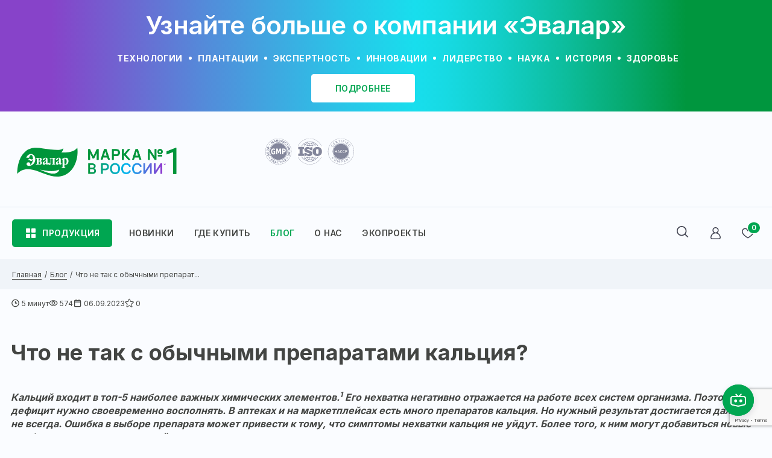

--- FILE ---
content_type: text/html; charset=UTF-8
request_url: https://evalar.kz/health/item/chto-ne-tak-s-obychnymi-preparatami-kaltsiya/
body_size: 45866
content:
<!doctype html>
<html lang="ru">
<head>


                            <!-- Google Tag Manager -->
                <!-- End Google Tag Manager -->
            <link href="/bitrix/cache/css/s2/shop-2021/template_ccf6586f0785aa13ab02d1933154ba50/template_ccf6586f0785aa13ab02d1933154ba50_v1.css?17507646932259" type="text/css"  data-template-style="true" rel="stylesheet" />
    <script data-skip-moving="true" type="text/javascript" src="/local/templates/shop-2021/js/script.js"></script>
<script type="application/ld+json">{"@context":"https:\/\/schema.org","@type":"Article","author":"Эвалар","headline":"Что не так с обычными препаратами кальция?","url":"https:\/\/evalar.kz\/health\/item\/chto-ne-tak-s-obychnymi-preparatami-kaltsiya\/","publisher":{"@type":"Organization","name":"ЗАО «Эвалар»","url":"https:\/\/shop.evalar.ru\/","logo":"https:\/\/shop.evalar.ru\/images\/logo.svg"},"name":"Что не так с обычными препаратами кальция?","mainEntityOfPage":"https:\/\/evalar.kz\/health\/","description":"Как выбрать именно такой кальций, который будет надежно восполнять нехватку минерала без побочных проявлений? И когда нужно начинать приём препар ...","image":["https:\/\/evalar.kz\/upload\/iblock\/646\/cux9ekj0w20ktetsss4ivx2136qc0e2x.jpg"],"datePublished":"2023-09-06 02:01+03:00"}</script>
<link rel="canonical" href="https://evalar.kz/health/item/chto-ne-tak-s-obychnymi-preparatami-kaltsiya/" />



        <title>Что не так с обычными препаратами кальция?</title>
    <meta name="description" content="Что не так с обычными препаратами кальция? - Полезная информация от компании Эвалар. У нас вы найдете комплексные средства для здоровья по выгодным ценам. " />
        <meta name="viewport" content="width=device-width, initial-scale=1.0, viewport-fit=cover">
    <meta name="format-detection" content="telephone=no">

    <link rel="manifest " href="/manifest.json">
    <link rel="shortcut icon" href="/favicon.ico">
    <link rel="apple-touch-icon" sizes="152x152" href="/apple-touch-icon.png">
    <link rel="icon" type="image/png" sizes="32x32" href="/favicon-32x32.png">
    <link rel="icon" type="image/png" sizes="16x16" href="/favicon-16x16.png">
    <link rel="mask-icon" href="/safari-pinned-tab.svg" color="#009036">
    <meta name="apple-mobile-web-app-title" content="Эвалар">
    <meta name="application-name" content="Эвалар">
    <meta name="msapplication-TileColor" content="#00a300">
    <meta name="msapplication-TileImage" content="/mstile-150x150.png">
    <meta name="theme-color" content="#ffffff">

    <meta name="facebook-domain-verification" content="nhife8sajw8a6quk8n13gburzbyiqh"/>
    <meta name="google-site-verification" content="am2AyiD3O-ANB1tpiVo-O-I8wjcZDhWqwPMNpdwGROE"/>

            <meta name="robots" content="index, follow" />

    
    <link rel="preconnect" href="https://fonts.googleapis.com">
    <link rel="preconnect" href="https://fonts.gstatic.com" crossorigin>
    <link href="https://fonts.googleapis.com/css2?family=Inter:wght@400;600;700&display=swap" rel="stylesheet">
                            <link rel="stylesheet" type="text/css" href="/assets/740.bca4a69e.css" /><link rel="stylesheet" type="text/css" href="/assets/app.f3a8502c.css" /></head>
<body>

            <!-- Google Tag Manager (noscript) -->
        <noscript>
            <iframe src="https://www.googletagmanager.com/ns.html?id=GTM-5SDRLWT"
                    height="0" width="0" style="display:none;visibility:hidden"></iframe>
        </noscript>
        <!-- End Google Tag Manager (noscript) -->
        <div id="panel"></div>

<div id="app">
    <div class="cart-animation"></div>
        <div class="header-mobile">
                <a class="header-desc" href="https://corp.evalar.ru/" target=_blank >
            <div class="top-light light-line">
                <div class="light-line__desk-label">
                    Узнайте больше о компании «Эвалар»
                </div>
                <div class="light-line__desk-list">
                    <ul>
                        <li>технологии</li>
                        <li>плантации</li>
                        <li>экспертность</li>
                        <li>инновации</li>
                        <li>лидерство</li>
                        <li>наука</li>
                        <li>история</li>
                        <li>здоровье</li>
                    </ul>
                </div>
                <button class="light-line__btn" >
                    подробнее                </button>
            </div>
        </a>
        <a class="header-mobile" href="https://corp.evalar.ru/" target=_blank rel="noopener, nofollow">
            <div class="top-light light-line">
                <div class="light-line__desk-label">
                    Все о компании Эвалар                </div>
                <div>
                    <button class="light-line__btn">
                        подробнее                    </button>
                </div>
            </div>
        </a>
                <div class="header-mobile__middle">
            <a href="/" class="header-mobile__logo">
                                    <img src="/images/logo-shop-header.svg?v=3" alt="">
                            </a>
            <div class="header-mobile__slogan">№1 в России</div>
            <div class="header-mobile__actions">
                                    <a href="/personal/" class="action_item action-cabinet"></a>
                    <favorites-header-button></favorites-header-button>
                                    
    <input type="checkbox" id="show-mobile-menu">
    <label class="action_item action-menu" for="show-mobile-menu"></label>
    <div class="header-mobile__menu">
                                <a href="/discounts/" onclick="" >АКЦИИ</a>
        
                                <a href="/catalog/" onclick="EvalarCounters.GoogleEvent('catalog-evalar', 'go')" >ПРОДУКЦИЯ</a>
        
                                <a href="/catalog/new/" onclick="" >НОВИНКИ</a>
        
                                <a href="/where/" onclick="" >ГДЕ КУПИТЬ</a>
        
                                <a href="/health/" onclick="" >БЛОГ</a>
        
                                <a href="https://corp.evalar.ru" onclick="" target="_blank">О НАС</a>
        
                                <a href="/eco/" onclick="" >ЭКОПРОЕКТЫ</a>
        
            </div>
            </div>
        </div>
        <div class="header-mobile__bottom">
            <a href="/catalog/" class="mainmenu__btn catalog-btn">Продукция</a>
            <search-header-mobile-button></search-header-mobile-button>
        </div>
    </div>
    <header>
                <a class="header-desc" href="https://corp.evalar.ru/" target=_blank >
            <div class="top-light light-line">
                <div class="light-line__desk-label">
                    Узнайте больше о компании «Эвалар»
                </div>
                <div class="light-line__desk-list">
                    <ul>
                        <li>технологии</li>
                        <li>плантации</li>
                        <li>экспертность</li>
                        <li>инновации</li>
                        <li>лидерство</li>
                        <li>наука</li>
                        <li>история</li>
                        <li>здоровье</li>
                    </ul>
                </div>
                <button class="light-line__btn" >
                    подробнее                </button>
            </div>
        </a>
        <a class="header-mobile" href="https://corp.evalar.ru/" target=_blank rel="noopener, nofollow">
            <div class="top-light light-line">
                <div class="light-line__desk-label">
                    Все о компании Эвалар                </div>
                <div>
                    <button class="light-line__btn">
                        подробнее                    </button>
                </div>
            </div>
        </a>
        <div class="header-up">
            <div class="container">
                <div class="header-up__logoblock">
                    <a href="/" class="main-logo">
                                                    <img src="/images/logo-shop-header.svg?v=3" alt="">
                                            </a>
                </div>
                <div class="header-up__labels">

                    <img src="/images/header_labels.svg" class="" alt="">                </div>
                            </div>
        </div>
        <div class="header-btm">
            <div class="container">
                

    <nav class="mainmenu">
                      <a href="/catalog/" onclick="EvalarCounters.GoogleEvent('catalog-evalar', 'go')"
                 class="mainmenu__btn catalog-btn" >ПРОДУКЦИЯ</a>
            <div class="mainmenu-col">
                      <a href="/catalog/new/" onclick=""
                 class="mainmenu__btn " >НОВИНКИ</a>
            
                      <a href="/where/" onclick="EvalarCounters.addRoxotPixel('whereToBuy')"
                 class="mainmenu__btn " >ГДЕ КУПИТЬ</a>
            
                        <a href="/health/" onclick=""
                   class="mainmenu__btn active  " >БЛОГ</a>
            
                      <a href="https://corp.evalar.ru" onclick=""
                 class="mainmenu__btn " target="_blank">О НАС</a>
            
                      <a href="/eco/" onclick=""
                 class="mainmenu__btn " >ЭКОПРОЕКТЫ</a>
            
              </div>
    </nav>
                <div class="header-btm__actions">
                    <search-header-button></search-header-button>
                                            <a href="/personal/" class="action_item action-cabinet"></a>
                        <favorites-header-button></favorites-header-button>
                                        </div>
            </div>
        </div>
    </header>

            <script type="application/ld+json">{"@context":"http:\/\/schema.org","@type":"BreadcrumbList","itemListElement":[{"@type":"ListItem","position":0,"item":{"@id":"https:\/\/shop.evalar.ru\/","name":"Главная"}},{"@type":"ListItem","position":1,"item":{"@id":"https:\/\/shop.evalar.ru\/health\/","name":"Блог"}},{"@type":"ListItem","position":2,"item":{"@id":"","name":"Что не так с обычными препарат..."}}]}</script><section class="breadcrumbs"><div class="container"><span><a href="/" class="breadcrumbs__item"><span>Главная</span></a></span><span><a href="/health/" class="breadcrumbs__item"><span>Блог</span></a></span><span><span class="breadcrumbs__item"><span>Что не так с обычными препарат...</span></span></span></div></section>    
    <div class="container">
    <div class="row fitoblog-common-detail">
        <div class="col-lg-12 ">
            <article class="article">
                <div class="fitoblog-common-detail__icons-items">
                    <div class="fitoblog-common-detail__detail-icons icons-snippet icon-time">5 минут</div>
                    <div class="fitoblog-common-detail__detail-icons icons-snippet icon-views">574</div>
                                            <div itemprop="datePublished" class="fitoblog-common-detail__detail-icons icons-snippet icon-calendar">06.09.2023</div>
                                                                <div class="fitoblog-common-detail__detail-icons icons-snippet rating-star-grade">0</div>
                                    </div>

                <h1 itemprop="headline">Что не так с обычными препаратами кальция?</h1>
                                <span itemprop="articleBody"><p>
 <b><i>Кальций входит в топ-5 наиболее важных химических элементов.<sup>1</sup> Его нехватка негативно отражается на работе всех систем организма. Поэтому дефицит нужно своевременно восполнять. В аптеках и на маркетплейсах есть много препаратов кальция. Но нужный результат достигается далеко не всегда. Ошибка в выборе препарата может привести к тому, что симптомы нехватки кальция не уйдут. Более того, к ним могут добавиться новые проблемы: кишечные расстройства и опасное отложение минерала в сосудах, суставах и почках. <br>
 </i></b>
</p>
<p>
 <b><i>Что не так с обычными препаратами кальция? Как выбрать именно такой кальций, который будет надежно восполнять нехватку минерала без побочных проявлений? И когда нужно начинать приём препарата? Ответы на все вопросы – в нашей статье.</i></b>
</p>
<p>
 <b><i><img alt="shutterstock_2122270211.jpg" src="/upload/medialibrary/07a/98gazkgfr2j6fzy1bvsprtg9ep6tcjv7.jpg" title="shutterstock_2122270211.jpg" width="700" height="433"><br>
 </i></b>
</p>
<p>
</p>
<h3> <b>Всё внимание — на биодоступность!</b> </h3>
<p>
</p>
<p>
	 Ассортимент биодобавок с кальцием сегодня очень широк: глаза так и разбегаются. <b>При выборе препарата обязательно обратите внимание на форму минерала</b>. Есть неорганические формы кальция (например, карбонат, фосфат) и органические (лактат, цитрат, бисглицинат). От того, какую форму кальция вы выберете, будет зависеть его биодоступность.
</p>
<p>
 <b>На сегодняшний день самой легкодоступной формой минерала является хелатная</b>. Это подтверждают исследования усвоения разных форм кальция.<sup>2</sup>
</p>
<p>
</p>
<table style="border-collapse: collapse;" width="80%" cellspacing="0" cellpadding="0">
<tbody>
<tr>
	<td style="border-color: black currentcolor black black; border-top: 1pt solid black; border-bottom: 1pt solid black; border-left: 1pt solid black; border-width: 1pt medium 1pt 1pt;">
		<p align="center">
 <b>Форма кальция</b>
		</p>
	</td>
	<td style="border-color: black; border-style: solid; border-width: 1pt;">
		<p align="center">
 <b>Степень усвоения</b>
		</p>
	</td>
</tr>
<tr>
	<td style="border-color: currentcolor currentcolor black black; border-width: medium medium 1pt 1pt; border-left: 1pt solid black; border-bottom: 1pt solid black;">
		<p align="center">
			 Глюконат кальция
		</p>
	</td>
	<td style="border-color: currentcolor black black; border-right: 1pt solid black; border-bottom: 1pt solid black; border-left: 1pt solid black; border-width: medium 1pt 1pt;">
		<p align="center">
			 2-9%
		</p>
	</td>
</tr>
<tr>
	<td style="border-color: currentcolor currentcolor black black; border-width: medium medium 1pt 1pt; border-left: 1pt solid black; border-bottom: 1pt solid black;">
		<p align="center">
			 Лактат кальция
		</p>
	</td>
	<td style="border-color: currentcolor black black; border-right: 1pt solid black; border-bottom: 1pt solid black; border-left: 1pt solid black; border-width: medium 1pt 1pt;">
		<p align="center">
			 13%
		</p>
	</td>
</tr>
<tr>
	<td style="border-color: currentcolor currentcolor black black; border-width: medium medium 1pt 1pt; border-left: 1pt solid black; border-bottom: 1pt solid black;">
		<p align="center">
			 Гидроксиапатит кальция
		</p>
	</td>
	<td style="border-color: currentcolor black black; border-right: 1pt solid black; border-bottom: 1pt solid black; border-left: 1pt solid black; border-width: medium 1pt 1pt;">
		<p align="center">
			 17%
		</p>
	</td>
</tr>
<tr>
	<td style="border-color: currentcolor currentcolor black black; border-width: medium medium 1pt 1pt; border-left: 1pt solid black; border-bottom: 1pt solid black;">
		<p align="center">
			 Фосфат кальция
		</p>
	</td>
	<td style="border-color: currentcolor black black; border-right: 1pt solid black; border-bottom: 1pt solid black; border-left: 1pt solid black; border-width: medium 1pt 1pt;">
		<p align="center">
			 20-22%
		</p>
	</td>
</tr>
<tr>
	<td style="border-color: currentcolor currentcolor black black; border-width: medium medium 1pt 1pt; border-left: 1pt solid black; border-bottom: 1pt solid black;">
		<p align="center">
			 Карбонат кальция
		</p>
	</td>
	<td style="border-color: currentcolor black black; border-right: 1pt solid black; border-bottom: 1pt solid black; border-left: 1pt solid black; border-width: medium 1pt 1pt;">
		<p align="center">
			 20-24%
		</p>
	</td>
</tr>
<tr>
	<td style="border-color: currentcolor currentcolor black black; border-width: medium medium 1pt 1pt; border-left: 1pt solid black; border-bottom: 1pt solid black;">
		<p align="center">
			 Цитрат кальция
		</p>
	</td>
	<td style="border-color: currentcolor black black; border-right: 1pt solid black; border-bottom: 1pt solid black; border-left: 1pt solid black; border-width: medium 1pt 1pt;">
		<p align="center">
			 24-40%
		</p>
	</td>
</tr>
<tr>
	<td style="border-color: currentcolor currentcolor black black; border-width: medium medium 1pt 1pt; border-left: 1pt solid black; border-bottom: 1pt solid black;">
		<p align="center">
 <b>Хелат кальция (бисглицинат)</b>
		</p>
	</td>
	<td style="border-color: currentcolor black black; border-right: 1pt solid black; border-bottom: 1pt solid black; border-left: 1pt solid black; border-width: medium 1pt 1pt;">
		<p align="center">
 <b>98%</b>
		</p>
	</td>
</tr>
</tbody>
</table>
 <sup></sup>
<p>
</p>
<p>
</p>
<p>
</p>
<p>
	 Впрочем, максимальная биодоступность — не единственное достоинство органической хелатной формы кальция.<sup>2</sup>
</p>
<p>
	 Неорганические формы минералов изменяют кислотность желудка и могут вызывать побочные проявления со стороны пищеварительного тракта: вздутие живота, запор или диарею. <b>Хелат кальция не влияет на кислотность желудка и не вызывает пищеварительных расстройств</b>.<sup>2</sup>
</p>
<p>
	 Кальций в неорганической форме способен откладываться в сосудах, суставах и почках. Специалисты называют это кальцинозом. Такие отложения кальция повышают риск артериальной гипертензии, хронической сосудистой недостаточности, инфаркта и инсульта, существенно нарушают функцию суставов.<sup>3</sup> <b>Кальций в хелатной форме не откладывается в сосудах, суставах и внутренних органах</b>.<sup>2</sup>
</p>
<p>
 <sup></sup>
</p>
<table>
<tbody>
<tr>
	<td>
		<p>
			 Всеми вышеуказанными достоинствами обладает <b><a href="https://evalar.kz/catalog/anti-age/calcium-chelate/offer-1318698/" target="_blank">«Кальций хелат» от компании «Эвалар»</a></b> — препарат на основе легкодоступного бисглицината кальция для максимального усвоения.<sup>1</sup>
		</p>
		<p>
		</p>
		<p>
 <b>«Кальций хелат» от «Эвалар»</b> способствует:<sup>2</sup>
		</p>
		<p>
		</p>
		<p>
		</p>
		<ul>
			<li>максимальному усвоению кальция, </li>
			<li>быстрому восполнению дефицита кальция в организме, </li>
			<li>
			поддержанию нормального состояния костной ткани и зубов, </li>
			<li>
			улучшению функционального состояния сосудов и сердца. </li>
		</ul>
		<p>
		</p>
		<p>
		</p>
		<p>
		</p>
		<p>
 <b>Преимущества препарата «Кальций хелат» от компании «Эвалар»: </b>
		</p>
		<p>
		</p>
		<p>
		</p>
		<p>
		</p>
		<ul>
			<li>максимально<sup>1,3</sup> восполняет дефицит кальция без отложения в сосудах, почках и суставах, </li>
			<li>
			отличается высокой степенью усвоения,<sup>1,3</sup> </li>
			<li>
			усваивается без побочных эффектов со стороны пищеварительной системы, так как не влияет на уровень кислотности желудка,<sup>3</sup> </li>
			<li>
			можно принимать даже детям старше 14 лет, беременным и кормящим женщинам.<sup>4</sup></li>
		</ul>
		<p>
		</p>
		<p>
 <sup></sup>
		</p>
		<p>
		</p>
		<p style="text-align: center;">
			<img alt="Кальций хелат иллюстрация 05 09.jpg" src="/upload/medialibrary/7f3/mz7wzsxprzztjf5egt86w0nlfuzjtzuy.jpg" title="Кальций хелат иллюстрация 05 09.jpg" width="700" height="525"><br>
		</p>
		<p>
 <sup></sup>
		</p>
		<p>
 <sup><span style="font-size: 9pt;"><i>1</i></span></sup><span style="font-size: 9pt;"><i> В ассортименте ЗАО «Эвалар» (высокий процент усвоения за счет хелатной формы). </i></span><span style="font-size: 9pt;"><i> </i></span><br>
 <span style="font-size: 9pt;"><i> </i></span><sup><span style="font-size: 9pt;"><i>2</i></span></sup><span style="font-size: 9pt;"><i> Подтверждено СоГР № KZ.16.01.98.003.Е.000252.04.17 от 07.04.2017 г. </i></span><span style="font-size: 9pt;"><i> </i></span><br>
 <span style="font-size: 9pt;"><i> </i></span><sup><span style="font-size: 9pt;"><i>3</i></span></sup><span style="font-size: 9pt;"><i> Отчет о выполнении научно-исследовательской работы по теме: «Хелатные формы минералов (кальций, магний, железо, цинк, медь) – механизм действия и преимущества использования в производстве биологически активных добавок (литературный обзор, клинические исследования)». БТИ (филиал) ФГБОУ ВО «Алтайский государственный технический университет им. И.И. Ползунова». — Бийск. — 2019 г. </i></span><span style="font-size: 9pt;"><i> </i></span><br>
 <span style="font-size: 9pt;"><i> </i></span><sup><span style="font-size: 9pt;"><i>4</i></span></sup><span style="font-size: 9pt;"><i> По назначению специалиста. </i></span><span style="font-size: 9pt;"><i> </i></span><br>
 <span style="font-size: 9pt;"><i> </i></span><span style="font-size: 9pt;"><i> </i></span><span style="font-size: 9pt;"><i>
			БАД. НЕ ЯВЛЯЕТСЯ ЛЕКАРСТВЕННЫМ СРЕДСТВОМ. </i></span>
		</p>
		<p>
		</p>
	</td>
</tr>
</tbody>
</table>
<h3>
<p>
 <b>Как заподозрить нехватку кальция</b>
</p>
 </h3>
<p>
</p>
<p>
</p>
<p>
	 Сразу скажем, что многие определяют у себя дефицит кальция только по самым известным проявлениям: хрупкие кости, ломающиеся ногти, проблемы с зубами. Но есть много других признаков кальциевого голода, о которых люди зачастую не знают и поэтому пропускают.
</p>
<p>
	 Обратите внимание, есть ли у вас такие симптомы, как:<sup>4-6</sup>
</p>
<p>
</p>
<p>
</p>
<p>
</p>
<ul>
	<li>боли и судороги в мышцах, </li>
	<li>
	онемение и покалывание в пальцах рук или ног, </li>
	<li>
	чувство «ползания мурашек» по телу, </li>
	<li>
	мигренеподобные головные боли, </li>
	<li>
	бледность и сухость кожи, </li>
	<li>
	ломкость ногтей, </li>
	<li>
	избыточное выпадение волос, </li>
	<li>
	дефекты оволосения на теле, </li>
	<li>
	повреждение зубной эмали, кариес, </li>
	<li>
	тахикардия и нарушения сердечного ритма, </li>
	<li>
	сутулость спины или «горб», </li>
	<li>
	уменьшение роста (одежда, которая раньше соответствовала росту, теперь стала длиннее), </li>
	<li>
	нарушения сна, </li>
	<li>
	снижение памяти и внимания, </li>
	<li>
	повышенная нервная возбудимость, </li>
	<li>
	складки кожи на спине, </li>
	<li>
	боли в животе, метеоризм, запоры. </li>
</ul>
<p>
	 Если вы нашли у себя хотя бы часть перечисленных признаков, то возможно, организму не хватает кальция, и его нужно принимать дополнительно. Надёжным способом восполнения нехватки минерала может стать прием «правильного» кальция – в легкоусвояемой хелатной форме. Например, препарата «<b><a href="https://evalar.kz/catalog/anti-age/calcium-chelate/offer-1318698/" target="_blank">Кальций хелат» от компании «Эвалар»</a></b>.
</p></span>
                                    <span class="fitoblog-common-detail__updated-date">Актуализировано: 07.09.2023</span>
                            </article>
        </div>
    </div>
    <div class="row fitoblog-common-detail">
        <div class="col-lg-12">
            <a href="/health/" class="heading-link">Назад к
                списку</a>
        </div>
    </div>

    <span itemprop="author" style="display: none;">Эвалар</span>
    
            <div class="row">
            <div class="col-lg-12">
                <p>
 <sup><span style="font-size: 9pt;"><i>1</i></span></sup><span style="font-size: 9pt;"><i> Буслаева Г.Н. Значение кальция для организма и влияние питания на его метаболизм. Consilium medicum. 2009; 3: 4-7. </i></span><span style="font-size: 9pt;"><i> </i></span><br>
 <span style="font-size: 9pt;"><i> </i></span><sup><span style="font-size: 9pt;"><i>2</i></span></sup><span style="font-size: 9pt;"><i> Отчет о выполнении научно-исследовательской работы по теме: «Хелатные формы минералов (кальций, магний, железо, цинк, медь) – механизм действия и преимущества использования в производстве биологически активных добавок (литературный обзор, клинические исследования)». БТИ (филиал) ФГБОУ ВО «Алтайский государственный технический университет им. И.И. Ползунова». — Бийск. — 2019 г. </i></span><span style="font-size: 9pt;"><i> </i></span><br>
 <span style="font-size: 9pt;"><i> </i></span><sup><span style="font-size: 9pt;"><i>3</i></span></sup><span style="font-size: 9pt;"><i> Эндокринолог: чрезмерное употребление молока может навредить здоровью. Электронный ресурс: </i></span><a href="https://www.invitro.ru/moscow/about/press_relizes/endokrinolog-chrezmernoe-upotreblenie-moloka-mozhet-navredit-zdorovyu/"><span style="color: windowtext; font-size: 9pt;"><i>https://www.invitro.ru/moscow/about/press_relizes/endokrinolog-chrezmernoe-upotreblenie-moloka-mozhet-navredit-zdorovyu/</i></span></a><span style="font-size: 9pt;"><i> (дата обращения: 16.08.2023 г.). </i></span><span style="font-size: 9pt;"><i> </i></span><br>
 <span style="font-size: 9pt;"><i> </i></span><sup><span style="font-size: 9pt;"><i>4</i></span></sup><span style="font-size: 9pt;"><i> Гилядов М. Нас не сломаешь! Лиза. 2021; 7: 16-17. </i></span><span style="font-size: 9pt;"><i> </i></span><br>
 <span style="font-size: 9pt;"><i> </i></span><sup><span style="font-size: 9pt;"><i>5</i></span></sup><span style="font-size: 9pt;"><i> Студеникин В.М. Кальципенические состояния в педиатрии и нейропедиатрии: подходы к профилактике и лечению. Лечащий врач. 2022; 9: 34-38. </i></span><span style="font-size: 9pt;"><i> </i></span><br>
 <span style="font-size: 9pt;"><i> </i></span><sup><span style="font-size: 9pt;"><i>6</i></span></sup><span style="font-size: 9pt;"><i> Самороднова Е.А. Дефицит кальция у детей: причины, последствия и возможности профилактических вмешательств. РМЖ. Мать и дитя. 2023; 6(1): 60-67. </i></span><span style="font-size: 9pt;"><i> </i></span>
</p>            </div>
        </div>
    

    <rating-star :article-id="1345763"></rating-star>

    <div class="disclaimer">
        ** Данная статья опубликована на нашем ресурсе исключительно с ознакомительными целями.
        Она создана при участии экспертов и опирается на исследования, доступные в открытых источниках, чтобы у
        читателей был широкий взгляд на заявленную тему.
        Информация не может рассматриваться, как эквивалентная замена консультации профильного медицинского специалиста,
        также не может быть использована для самостоятельной
        постановки диагноза или показаний к лечению.
        Пожалуйста, помните, что при любых недомоганиях и/или ухудшении самочувствия единственно верным решением будет
        обращение к врачу.
    </div>

    </div>  <light-line
          text="С момента своего создания «Эвалар» работает на основании научно-доказательной базы"
          link="https://corp.evalar.ru/expertise/"
          signer="Лариса Прокопьева, основатель «Эвалар»"
          cutted="cutted"
  ></light-line>

<catalog-accordion></catalog-accordion>
<catalog-description></catalog-description>

<footer>
  <div class="container">
    <div class="row">

      <div class="footer-column footer-addresses">
        <img src="/images/logo.svg" alt="" class="footer-logo">
        <p class="footer-addresses__text"><b>адрес производителя: </b><br>659332, Россия, Алтайский край,<br>Бийск, ул.
          Социалистическая,
          23/6
        </p>
                </div>
      <div class="footer-column">
          
    <p class="footer-menu__heading"></p>
    <nav class="footer-menu">
                    <a class="footer-menu__link" href="https://corp.evalar.ru" target="_blank">О нас</a>
                    <a class="footer-menu__link" href="/eco/" >Эко-проекты</a>
                    <a class="footer-menu__link" href="/about/politika_konfidentsialnosti/" >Политика конфиденциальности</a>
                    <a class="footer-menu__link" href="/about/pravila_polzovaniya_saytom/" >Правила пользования сайтом</a>
                    <a class="footer-menu__link" href="/about/posting_review_rules/" >Правила публикации отзывов</a>
            </nav>

      </div>
      <div class="footer-column">
          
    <p class="footer-menu__heading"></p>
    <nav class="footer-menu">
                    <a class="footer-menu__link" href="/where/" >Где купить</a>
                    <a class="footer-menu__link" href="/pages/faq/" >Свяжитесь с нами</a>
                    <a class="footer-menu__link" href="/encyclopedia/" >Энциклопедия</a>
                    <a class="footer-menu__link" href="/brands/" >Все бренды</a>
                    <a class="footer-menu__link" href="/health/additionals/" >Статьи</a>
            </nav>

      </div>
      <div class="footer-column">
        <div class="footer-contacts">
          <a class="footer-contacts__link" href="tel:88002005252">8 800 200-52-52</a>
          <span class="footer-contacts__graph">c 3:30 до 20:30 мск
</span>
        </div>
                    <div class="footer-socials">
            <!--noindex-->
        <a rel="nofollow" href="https://zen.yandex.ru/fitodoktor" target="_blank" class="footer-socials__link social-dz"></a>
        <!--/noindex-->
            <!--noindex-->
        <a rel="nofollow" href="https://vk.com/evalar_ru?utm_source=social&utm_medium=buttons_webcite&utm_campaign=vkontakte" target="_blank" class="footer-socials__link social-vk"></a>
        <!--/noindex-->
            <!--noindex-->
        <a rel="nofollow" href="https://ok.ru/group/51803772354695?utm_source=social&utm_medium=buttons_webcite&utm_campaign=odnoklassniki" target="_blank" class="footer-socials__link social-ok"></a>
        <!--/noindex-->
            <!--noindex-->
        <a rel="nofollow" href="https://www.youtube.com/c/EvalarTV" target="_blank" class="footer-socials__link social-yt"></a>
        <!--/noindex-->
            <!--noindex-->
        <a rel="nofollow" href="https://t.me/evalar_official" target="_blank" class="footer-socials__link social-tg"></a>
        <!--/noindex-->
    </div>
      </div>
    </div>
    <div class="footer-disclaimer">
      <p>1. По результатам общенационального голосования "Народная марка" в категории "Натуральные
        препараты для укрепления здоровья и улучшения качества жизни" за 2009, 2011 и 2013 гг.</p>
      <p>2. Доставка лекарственных средств не осуществляется согласно Федеральному закону "Об обращении лекарственных
        средств" от 12.04.2010 N 61-ФЗ <br>
        Сервис ЗАО «Эвалар» может содержать ссылки на другие сайты в сети Интернет (сайты третьих лиц). Ответственность
        за информацию, содержащуюся на
        сайтах третьих лиц, ЗАО «Эвалар» не несет</p>
      <p>*По данным АО «Группа ДСМ» за 1 квартал 2025 г. по объему продаж в стоимостном выражении среди производителей
        БАД (без учета СТМ).</p>
      <p>*Производственные процессы и системы менеджмента ЗАО «Эвалар» сертифицированы в соответствии с требованиями
        международных сертификатов GMP, ISO, HACCP</p>
                          <img class="hidden-xs warning__disclaimer-img" src="/local/templates/shop-2021/img/ls_bad.png">
                  <img class="warning__disclaimer-img--hidden-xss hidden-lg hidden-md hidden-sm visible-xs warning__disclaimer-img"
                       src="/local/templates/shop-2021/img/ls_bad-xs.png">
                  <img class="warning__disclaimer-img--xss warning__disclaimer-img"
                       src="/local/templates/shop-2021/img/ls_bad-xss.png">
                        </div>
  </div>
</footer>



<div class="remodal" data-remodal-id="pick-region">
    <button data-remodal-action="close" class="remodal-close"></button>
    <p class="title">Выберите регион:</p>
                        <p class="pick-region__item">
                              <a href="https://shop.evalar.ru/?LOC_CODE=0000028023"
                   rel="nofollow">Российская Федерация</a>
                          </p>
                                <p class="pick-region__item active">Республика Казахстан</p>
                                <p class="pick-region__item">
                              <a href="https://shop.evalar.ru/?LOC_CODE=0000000001"
                   rel="nofollow">Республика Беларусь</a>
                          </p>
            </div>


</div>

        <!-- Yandex.Metrika counter -->
        <noscript>
        <div><img src="https://mc.yandex.ru/watch/91712320" style="position:absolute;
left:-9999px;" alt=""/></div>
    </noscript>
    <!-- /Yandex.Metrika counter -->
        <script type='application/ld+json'>
  {
    "@context": "http://www.schema.org",
    "@type": "Organization",
    "name": "ЗАО «Эвалар»",
    "url": "https://shop.evalar.ru/",
    "logo": "https://shop.evalar.ru/images/logo.svg",
    "description": "Официальный сайт компании Эвалар: биологически активные добавки, лекарственные средства, спортивное питание, косметика на основе натуральных компонентов для сохранения здоровья и поддержания высокого качества жизни.",
    "address": {
      "@type": "PostalAddress",
      "streetAddress": "ул. Довженко, дом 4, корпус 1",
      "addressLocality": "Москва",
      "postalCode": "119285",
      "addressCountry": "Россия"
    },
    "contactPoint": {
      "@type": "ContactPoint",
      "telephone": "8 800 200-52-52",
      "contactType": "Office"
    }
  }
</script>
<script type='application/ld+json'>
  {
    "@context": "http://www.schema.org",
    "@type": "Place",
    "hasMap": "https://goo.gl/maps/79544MfGFMCQTt828",
    "geo": {
      "@type": "GeoCoordinates",
      "latitude": "55.72263122848287",
      "longitude": "37.51549575767231"
    },
    "name": "ЗАО «Эвалар»",
    "telephone": "8 800 200-52-52",
    "address": {
      "@type": "PostalAddress",
      "streetAddress": "ул. Довженко, дом 4, корпус 1",
      "addressLocality": "Москва",
      "postalCode": "119285",
      "addressCountry": "Россия"
    }
  }
</script>


            
<script async
                src="https://timeweb.cloud/api/v1/cloud-ai/agents/57e82938-b6d2-4bb8-9f85-6f28059f44c4/embed.js?collapsed=true"></script>
<script>(function (w, d, s, l, i) {
                w[l] = w[l] || [];
                w[l].push({
                    'gtm.start':
                        new Date().getTime(), event: 'gtm.js',
                });
                var f = d.getElementsByTagName(s)[0],
                    j = d.createElement(s), dl = l != 'dataLayer' ? '&l=' + l : '';
                j.async = true;
                j.src =
                    'https://www.googletagmanager.com/gtm.js?id=' + i + dl;
                f.parentNode.insertBefore(j, f);
            })(window, document, 'script', 'dataLayer', 'GTM-5SDRLWT');</script>
<script>(window.BX||top.BX).message({"pull_server_enabled":"N","pull_config_timestamp":1622622471,"shared_worker_allowed":"Y","pull_guest_mode":"N","pull_guest_user_id":0,"pull_worker_mtime":1750411486});(window.BX||top.BX).message({"PULL_OLD_REVISION":"Для продолжения корректной работы с сайтом необходимо перезагрузить страницу."});</script>

<script src="/bitrix/js/pull/protobuf/protobuf.js?1647248206274055"></script>
<script src="/bitrix/js/pull/protobuf/model.min.js?164336183214190"></script>
<script src="/bitrix/js/main/core/core_promise.min.js?16433618312490"></script>
<script src="/bitrix/js/rest/client/rest.client.min.js?16433618329240"></script>
<script src="/bitrix/js/pull/client/pull.client.min.js?175041148649849"></script>
<script src="https://api.mindbox.ru/scripts/v1/tracker.js"></script>
<script src="/local/counters/mindbox-battle.js"></script>
<script type="text/javascript" src="/local/counters/counter-scripts.js"></script>
<script type="text/javascript">
        window.sessid = "2aba91b89024bcb3fc5670561563137e";
        window.viewGuid = "0f047272-05bb-4b12-9aba-eaf41843165e";
    </script>
<script src="https://www.google.com/recaptcha/api.js?render=6Le22bIoAAAAAJjb6BgnK6VDvGRg9qlsab3Uvzbz" async
            defer></script>
<script>
        EvalarCounters.addIpGeo('Mozilla/5.0 (Macintosh; Intel Mac OS X 10_15_7) AppleWebKit/537.36 (KHTML, like Gecko) Chrome/131.0.0.0 Safari/537.36; ClaudeBot/1.0; +claudebot@anthropic.com)');
    </script>

<script type="text/javascript">
        window.__token = '2aba91b89024bcb3fc5670561563137e';
        window.__recaptcha_token = '6Le22bIoAAAAAJjb6BgnK6VDvGRg9qlsab3Uvzbz';
    </script>
<script async
            src="https://cdn.skcrtxr.com/roxot-wrapper/js/roxot-manager.js?pid=745b1696-afc7-4106-a2fe-285aad8f8fb4"></script>
<script type="text/javascript">
  let __app = {};
  </script>
<script type="text/javascript" src="/assets/runtime.521c467c.js"></script><script type="text/javascript" src="/assets/710.23c33fc1.js"></script><script type="text/javascript" src="/assets/740.73688137.js"></script><script type="text/javascript" src="/assets/app.d1ce0976.js"></script>

<script defer type="text/javascript">
      setTimeout('yaCounter1234985.reachGoal(\'time_left\')', 20000);
    </script>

<script type="text/javascript">
      (function(m, e, t, r, i, k, a) {
        m[i] = m[i] || function() {
          (m[i].a = m[i].a || []).push(arguments);
        };
        m[i].l = 1 * new Date();
        for (var j = 0; j < document.scripts.length; j++) {
          if (document.scripts[j].src === r) {
            return;
          }
        }
        k = e.createElement(t), a = e.getElementsByTagName(t)
            [0], k.async = 1, k.src = r, a.parentNode.insertBefore(k, a);
      })
      (window, document, 'script', 'https://mc.yandex.ru/metrika/tag.js', 'ym');
      ym(91712320, 'init', {
        clickmap: true,
        trackLinks: true,
        accurateTrackBounce: true,
        webvisor: true
      });
    </script>
<script defer type="text/javascript">
      let digiScript = document.createElement('script');
      digiScript.src = '//cdn.diginetica.net/7278/client.js';
      digiScript.defer = true;
      digiScript.async = true;
      document.body.appendChild(digiScript);
    </script>
<script type="text/javascript">
    document.cookie = "sGTM_LANG=" + encodeURIComponent(navigator.language) + "; path=/; ";
  </script>
<script type="text/javascript">
    document.cookie = "sGTM_SCREEN=" + window.screen.width + 'x' + window.screen.height + "; path=/;";
  </script>
</body>
</html>

--- FILE ---
content_type: text/html; charset=utf-8
request_url: https://www.google.com/recaptcha/api2/anchor?ar=1&k=6Le22bIoAAAAAJjb6BgnK6VDvGRg9qlsab3Uvzbz&co=aHR0cHM6Ly9ldmFsYXIua3o6NDQz&hl=en&v=PoyoqOPhxBO7pBk68S4YbpHZ&size=invisible&anchor-ms=20000&execute-ms=30000&cb=u9cd7mie54fc
body_size: 48617
content:
<!DOCTYPE HTML><html dir="ltr" lang="en"><head><meta http-equiv="Content-Type" content="text/html; charset=UTF-8">
<meta http-equiv="X-UA-Compatible" content="IE=edge">
<title>reCAPTCHA</title>
<style type="text/css">
/* cyrillic-ext */
@font-face {
  font-family: 'Roboto';
  font-style: normal;
  font-weight: 400;
  font-stretch: 100%;
  src: url(//fonts.gstatic.com/s/roboto/v48/KFO7CnqEu92Fr1ME7kSn66aGLdTylUAMa3GUBHMdazTgWw.woff2) format('woff2');
  unicode-range: U+0460-052F, U+1C80-1C8A, U+20B4, U+2DE0-2DFF, U+A640-A69F, U+FE2E-FE2F;
}
/* cyrillic */
@font-face {
  font-family: 'Roboto';
  font-style: normal;
  font-weight: 400;
  font-stretch: 100%;
  src: url(//fonts.gstatic.com/s/roboto/v48/KFO7CnqEu92Fr1ME7kSn66aGLdTylUAMa3iUBHMdazTgWw.woff2) format('woff2');
  unicode-range: U+0301, U+0400-045F, U+0490-0491, U+04B0-04B1, U+2116;
}
/* greek-ext */
@font-face {
  font-family: 'Roboto';
  font-style: normal;
  font-weight: 400;
  font-stretch: 100%;
  src: url(//fonts.gstatic.com/s/roboto/v48/KFO7CnqEu92Fr1ME7kSn66aGLdTylUAMa3CUBHMdazTgWw.woff2) format('woff2');
  unicode-range: U+1F00-1FFF;
}
/* greek */
@font-face {
  font-family: 'Roboto';
  font-style: normal;
  font-weight: 400;
  font-stretch: 100%;
  src: url(//fonts.gstatic.com/s/roboto/v48/KFO7CnqEu92Fr1ME7kSn66aGLdTylUAMa3-UBHMdazTgWw.woff2) format('woff2');
  unicode-range: U+0370-0377, U+037A-037F, U+0384-038A, U+038C, U+038E-03A1, U+03A3-03FF;
}
/* math */
@font-face {
  font-family: 'Roboto';
  font-style: normal;
  font-weight: 400;
  font-stretch: 100%;
  src: url(//fonts.gstatic.com/s/roboto/v48/KFO7CnqEu92Fr1ME7kSn66aGLdTylUAMawCUBHMdazTgWw.woff2) format('woff2');
  unicode-range: U+0302-0303, U+0305, U+0307-0308, U+0310, U+0312, U+0315, U+031A, U+0326-0327, U+032C, U+032F-0330, U+0332-0333, U+0338, U+033A, U+0346, U+034D, U+0391-03A1, U+03A3-03A9, U+03B1-03C9, U+03D1, U+03D5-03D6, U+03F0-03F1, U+03F4-03F5, U+2016-2017, U+2034-2038, U+203C, U+2040, U+2043, U+2047, U+2050, U+2057, U+205F, U+2070-2071, U+2074-208E, U+2090-209C, U+20D0-20DC, U+20E1, U+20E5-20EF, U+2100-2112, U+2114-2115, U+2117-2121, U+2123-214F, U+2190, U+2192, U+2194-21AE, U+21B0-21E5, U+21F1-21F2, U+21F4-2211, U+2213-2214, U+2216-22FF, U+2308-230B, U+2310, U+2319, U+231C-2321, U+2336-237A, U+237C, U+2395, U+239B-23B7, U+23D0, U+23DC-23E1, U+2474-2475, U+25AF, U+25B3, U+25B7, U+25BD, U+25C1, U+25CA, U+25CC, U+25FB, U+266D-266F, U+27C0-27FF, U+2900-2AFF, U+2B0E-2B11, U+2B30-2B4C, U+2BFE, U+3030, U+FF5B, U+FF5D, U+1D400-1D7FF, U+1EE00-1EEFF;
}
/* symbols */
@font-face {
  font-family: 'Roboto';
  font-style: normal;
  font-weight: 400;
  font-stretch: 100%;
  src: url(//fonts.gstatic.com/s/roboto/v48/KFO7CnqEu92Fr1ME7kSn66aGLdTylUAMaxKUBHMdazTgWw.woff2) format('woff2');
  unicode-range: U+0001-000C, U+000E-001F, U+007F-009F, U+20DD-20E0, U+20E2-20E4, U+2150-218F, U+2190, U+2192, U+2194-2199, U+21AF, U+21E6-21F0, U+21F3, U+2218-2219, U+2299, U+22C4-22C6, U+2300-243F, U+2440-244A, U+2460-24FF, U+25A0-27BF, U+2800-28FF, U+2921-2922, U+2981, U+29BF, U+29EB, U+2B00-2BFF, U+4DC0-4DFF, U+FFF9-FFFB, U+10140-1018E, U+10190-1019C, U+101A0, U+101D0-101FD, U+102E0-102FB, U+10E60-10E7E, U+1D2C0-1D2D3, U+1D2E0-1D37F, U+1F000-1F0FF, U+1F100-1F1AD, U+1F1E6-1F1FF, U+1F30D-1F30F, U+1F315, U+1F31C, U+1F31E, U+1F320-1F32C, U+1F336, U+1F378, U+1F37D, U+1F382, U+1F393-1F39F, U+1F3A7-1F3A8, U+1F3AC-1F3AF, U+1F3C2, U+1F3C4-1F3C6, U+1F3CA-1F3CE, U+1F3D4-1F3E0, U+1F3ED, U+1F3F1-1F3F3, U+1F3F5-1F3F7, U+1F408, U+1F415, U+1F41F, U+1F426, U+1F43F, U+1F441-1F442, U+1F444, U+1F446-1F449, U+1F44C-1F44E, U+1F453, U+1F46A, U+1F47D, U+1F4A3, U+1F4B0, U+1F4B3, U+1F4B9, U+1F4BB, U+1F4BF, U+1F4C8-1F4CB, U+1F4D6, U+1F4DA, U+1F4DF, U+1F4E3-1F4E6, U+1F4EA-1F4ED, U+1F4F7, U+1F4F9-1F4FB, U+1F4FD-1F4FE, U+1F503, U+1F507-1F50B, U+1F50D, U+1F512-1F513, U+1F53E-1F54A, U+1F54F-1F5FA, U+1F610, U+1F650-1F67F, U+1F687, U+1F68D, U+1F691, U+1F694, U+1F698, U+1F6AD, U+1F6B2, U+1F6B9-1F6BA, U+1F6BC, U+1F6C6-1F6CF, U+1F6D3-1F6D7, U+1F6E0-1F6EA, U+1F6F0-1F6F3, U+1F6F7-1F6FC, U+1F700-1F7FF, U+1F800-1F80B, U+1F810-1F847, U+1F850-1F859, U+1F860-1F887, U+1F890-1F8AD, U+1F8B0-1F8BB, U+1F8C0-1F8C1, U+1F900-1F90B, U+1F93B, U+1F946, U+1F984, U+1F996, U+1F9E9, U+1FA00-1FA6F, U+1FA70-1FA7C, U+1FA80-1FA89, U+1FA8F-1FAC6, U+1FACE-1FADC, U+1FADF-1FAE9, U+1FAF0-1FAF8, U+1FB00-1FBFF;
}
/* vietnamese */
@font-face {
  font-family: 'Roboto';
  font-style: normal;
  font-weight: 400;
  font-stretch: 100%;
  src: url(//fonts.gstatic.com/s/roboto/v48/KFO7CnqEu92Fr1ME7kSn66aGLdTylUAMa3OUBHMdazTgWw.woff2) format('woff2');
  unicode-range: U+0102-0103, U+0110-0111, U+0128-0129, U+0168-0169, U+01A0-01A1, U+01AF-01B0, U+0300-0301, U+0303-0304, U+0308-0309, U+0323, U+0329, U+1EA0-1EF9, U+20AB;
}
/* latin-ext */
@font-face {
  font-family: 'Roboto';
  font-style: normal;
  font-weight: 400;
  font-stretch: 100%;
  src: url(//fonts.gstatic.com/s/roboto/v48/KFO7CnqEu92Fr1ME7kSn66aGLdTylUAMa3KUBHMdazTgWw.woff2) format('woff2');
  unicode-range: U+0100-02BA, U+02BD-02C5, U+02C7-02CC, U+02CE-02D7, U+02DD-02FF, U+0304, U+0308, U+0329, U+1D00-1DBF, U+1E00-1E9F, U+1EF2-1EFF, U+2020, U+20A0-20AB, U+20AD-20C0, U+2113, U+2C60-2C7F, U+A720-A7FF;
}
/* latin */
@font-face {
  font-family: 'Roboto';
  font-style: normal;
  font-weight: 400;
  font-stretch: 100%;
  src: url(//fonts.gstatic.com/s/roboto/v48/KFO7CnqEu92Fr1ME7kSn66aGLdTylUAMa3yUBHMdazQ.woff2) format('woff2');
  unicode-range: U+0000-00FF, U+0131, U+0152-0153, U+02BB-02BC, U+02C6, U+02DA, U+02DC, U+0304, U+0308, U+0329, U+2000-206F, U+20AC, U+2122, U+2191, U+2193, U+2212, U+2215, U+FEFF, U+FFFD;
}
/* cyrillic-ext */
@font-face {
  font-family: 'Roboto';
  font-style: normal;
  font-weight: 500;
  font-stretch: 100%;
  src: url(//fonts.gstatic.com/s/roboto/v48/KFO7CnqEu92Fr1ME7kSn66aGLdTylUAMa3GUBHMdazTgWw.woff2) format('woff2');
  unicode-range: U+0460-052F, U+1C80-1C8A, U+20B4, U+2DE0-2DFF, U+A640-A69F, U+FE2E-FE2F;
}
/* cyrillic */
@font-face {
  font-family: 'Roboto';
  font-style: normal;
  font-weight: 500;
  font-stretch: 100%;
  src: url(//fonts.gstatic.com/s/roboto/v48/KFO7CnqEu92Fr1ME7kSn66aGLdTylUAMa3iUBHMdazTgWw.woff2) format('woff2');
  unicode-range: U+0301, U+0400-045F, U+0490-0491, U+04B0-04B1, U+2116;
}
/* greek-ext */
@font-face {
  font-family: 'Roboto';
  font-style: normal;
  font-weight: 500;
  font-stretch: 100%;
  src: url(//fonts.gstatic.com/s/roboto/v48/KFO7CnqEu92Fr1ME7kSn66aGLdTylUAMa3CUBHMdazTgWw.woff2) format('woff2');
  unicode-range: U+1F00-1FFF;
}
/* greek */
@font-face {
  font-family: 'Roboto';
  font-style: normal;
  font-weight: 500;
  font-stretch: 100%;
  src: url(//fonts.gstatic.com/s/roboto/v48/KFO7CnqEu92Fr1ME7kSn66aGLdTylUAMa3-UBHMdazTgWw.woff2) format('woff2');
  unicode-range: U+0370-0377, U+037A-037F, U+0384-038A, U+038C, U+038E-03A1, U+03A3-03FF;
}
/* math */
@font-face {
  font-family: 'Roboto';
  font-style: normal;
  font-weight: 500;
  font-stretch: 100%;
  src: url(//fonts.gstatic.com/s/roboto/v48/KFO7CnqEu92Fr1ME7kSn66aGLdTylUAMawCUBHMdazTgWw.woff2) format('woff2');
  unicode-range: U+0302-0303, U+0305, U+0307-0308, U+0310, U+0312, U+0315, U+031A, U+0326-0327, U+032C, U+032F-0330, U+0332-0333, U+0338, U+033A, U+0346, U+034D, U+0391-03A1, U+03A3-03A9, U+03B1-03C9, U+03D1, U+03D5-03D6, U+03F0-03F1, U+03F4-03F5, U+2016-2017, U+2034-2038, U+203C, U+2040, U+2043, U+2047, U+2050, U+2057, U+205F, U+2070-2071, U+2074-208E, U+2090-209C, U+20D0-20DC, U+20E1, U+20E5-20EF, U+2100-2112, U+2114-2115, U+2117-2121, U+2123-214F, U+2190, U+2192, U+2194-21AE, U+21B0-21E5, U+21F1-21F2, U+21F4-2211, U+2213-2214, U+2216-22FF, U+2308-230B, U+2310, U+2319, U+231C-2321, U+2336-237A, U+237C, U+2395, U+239B-23B7, U+23D0, U+23DC-23E1, U+2474-2475, U+25AF, U+25B3, U+25B7, U+25BD, U+25C1, U+25CA, U+25CC, U+25FB, U+266D-266F, U+27C0-27FF, U+2900-2AFF, U+2B0E-2B11, U+2B30-2B4C, U+2BFE, U+3030, U+FF5B, U+FF5D, U+1D400-1D7FF, U+1EE00-1EEFF;
}
/* symbols */
@font-face {
  font-family: 'Roboto';
  font-style: normal;
  font-weight: 500;
  font-stretch: 100%;
  src: url(//fonts.gstatic.com/s/roboto/v48/KFO7CnqEu92Fr1ME7kSn66aGLdTylUAMaxKUBHMdazTgWw.woff2) format('woff2');
  unicode-range: U+0001-000C, U+000E-001F, U+007F-009F, U+20DD-20E0, U+20E2-20E4, U+2150-218F, U+2190, U+2192, U+2194-2199, U+21AF, U+21E6-21F0, U+21F3, U+2218-2219, U+2299, U+22C4-22C6, U+2300-243F, U+2440-244A, U+2460-24FF, U+25A0-27BF, U+2800-28FF, U+2921-2922, U+2981, U+29BF, U+29EB, U+2B00-2BFF, U+4DC0-4DFF, U+FFF9-FFFB, U+10140-1018E, U+10190-1019C, U+101A0, U+101D0-101FD, U+102E0-102FB, U+10E60-10E7E, U+1D2C0-1D2D3, U+1D2E0-1D37F, U+1F000-1F0FF, U+1F100-1F1AD, U+1F1E6-1F1FF, U+1F30D-1F30F, U+1F315, U+1F31C, U+1F31E, U+1F320-1F32C, U+1F336, U+1F378, U+1F37D, U+1F382, U+1F393-1F39F, U+1F3A7-1F3A8, U+1F3AC-1F3AF, U+1F3C2, U+1F3C4-1F3C6, U+1F3CA-1F3CE, U+1F3D4-1F3E0, U+1F3ED, U+1F3F1-1F3F3, U+1F3F5-1F3F7, U+1F408, U+1F415, U+1F41F, U+1F426, U+1F43F, U+1F441-1F442, U+1F444, U+1F446-1F449, U+1F44C-1F44E, U+1F453, U+1F46A, U+1F47D, U+1F4A3, U+1F4B0, U+1F4B3, U+1F4B9, U+1F4BB, U+1F4BF, U+1F4C8-1F4CB, U+1F4D6, U+1F4DA, U+1F4DF, U+1F4E3-1F4E6, U+1F4EA-1F4ED, U+1F4F7, U+1F4F9-1F4FB, U+1F4FD-1F4FE, U+1F503, U+1F507-1F50B, U+1F50D, U+1F512-1F513, U+1F53E-1F54A, U+1F54F-1F5FA, U+1F610, U+1F650-1F67F, U+1F687, U+1F68D, U+1F691, U+1F694, U+1F698, U+1F6AD, U+1F6B2, U+1F6B9-1F6BA, U+1F6BC, U+1F6C6-1F6CF, U+1F6D3-1F6D7, U+1F6E0-1F6EA, U+1F6F0-1F6F3, U+1F6F7-1F6FC, U+1F700-1F7FF, U+1F800-1F80B, U+1F810-1F847, U+1F850-1F859, U+1F860-1F887, U+1F890-1F8AD, U+1F8B0-1F8BB, U+1F8C0-1F8C1, U+1F900-1F90B, U+1F93B, U+1F946, U+1F984, U+1F996, U+1F9E9, U+1FA00-1FA6F, U+1FA70-1FA7C, U+1FA80-1FA89, U+1FA8F-1FAC6, U+1FACE-1FADC, U+1FADF-1FAE9, U+1FAF0-1FAF8, U+1FB00-1FBFF;
}
/* vietnamese */
@font-face {
  font-family: 'Roboto';
  font-style: normal;
  font-weight: 500;
  font-stretch: 100%;
  src: url(//fonts.gstatic.com/s/roboto/v48/KFO7CnqEu92Fr1ME7kSn66aGLdTylUAMa3OUBHMdazTgWw.woff2) format('woff2');
  unicode-range: U+0102-0103, U+0110-0111, U+0128-0129, U+0168-0169, U+01A0-01A1, U+01AF-01B0, U+0300-0301, U+0303-0304, U+0308-0309, U+0323, U+0329, U+1EA0-1EF9, U+20AB;
}
/* latin-ext */
@font-face {
  font-family: 'Roboto';
  font-style: normal;
  font-weight: 500;
  font-stretch: 100%;
  src: url(//fonts.gstatic.com/s/roboto/v48/KFO7CnqEu92Fr1ME7kSn66aGLdTylUAMa3KUBHMdazTgWw.woff2) format('woff2');
  unicode-range: U+0100-02BA, U+02BD-02C5, U+02C7-02CC, U+02CE-02D7, U+02DD-02FF, U+0304, U+0308, U+0329, U+1D00-1DBF, U+1E00-1E9F, U+1EF2-1EFF, U+2020, U+20A0-20AB, U+20AD-20C0, U+2113, U+2C60-2C7F, U+A720-A7FF;
}
/* latin */
@font-face {
  font-family: 'Roboto';
  font-style: normal;
  font-weight: 500;
  font-stretch: 100%;
  src: url(//fonts.gstatic.com/s/roboto/v48/KFO7CnqEu92Fr1ME7kSn66aGLdTylUAMa3yUBHMdazQ.woff2) format('woff2');
  unicode-range: U+0000-00FF, U+0131, U+0152-0153, U+02BB-02BC, U+02C6, U+02DA, U+02DC, U+0304, U+0308, U+0329, U+2000-206F, U+20AC, U+2122, U+2191, U+2193, U+2212, U+2215, U+FEFF, U+FFFD;
}
/* cyrillic-ext */
@font-face {
  font-family: 'Roboto';
  font-style: normal;
  font-weight: 900;
  font-stretch: 100%;
  src: url(//fonts.gstatic.com/s/roboto/v48/KFO7CnqEu92Fr1ME7kSn66aGLdTylUAMa3GUBHMdazTgWw.woff2) format('woff2');
  unicode-range: U+0460-052F, U+1C80-1C8A, U+20B4, U+2DE0-2DFF, U+A640-A69F, U+FE2E-FE2F;
}
/* cyrillic */
@font-face {
  font-family: 'Roboto';
  font-style: normal;
  font-weight: 900;
  font-stretch: 100%;
  src: url(//fonts.gstatic.com/s/roboto/v48/KFO7CnqEu92Fr1ME7kSn66aGLdTylUAMa3iUBHMdazTgWw.woff2) format('woff2');
  unicode-range: U+0301, U+0400-045F, U+0490-0491, U+04B0-04B1, U+2116;
}
/* greek-ext */
@font-face {
  font-family: 'Roboto';
  font-style: normal;
  font-weight: 900;
  font-stretch: 100%;
  src: url(//fonts.gstatic.com/s/roboto/v48/KFO7CnqEu92Fr1ME7kSn66aGLdTylUAMa3CUBHMdazTgWw.woff2) format('woff2');
  unicode-range: U+1F00-1FFF;
}
/* greek */
@font-face {
  font-family: 'Roboto';
  font-style: normal;
  font-weight: 900;
  font-stretch: 100%;
  src: url(//fonts.gstatic.com/s/roboto/v48/KFO7CnqEu92Fr1ME7kSn66aGLdTylUAMa3-UBHMdazTgWw.woff2) format('woff2');
  unicode-range: U+0370-0377, U+037A-037F, U+0384-038A, U+038C, U+038E-03A1, U+03A3-03FF;
}
/* math */
@font-face {
  font-family: 'Roboto';
  font-style: normal;
  font-weight: 900;
  font-stretch: 100%;
  src: url(//fonts.gstatic.com/s/roboto/v48/KFO7CnqEu92Fr1ME7kSn66aGLdTylUAMawCUBHMdazTgWw.woff2) format('woff2');
  unicode-range: U+0302-0303, U+0305, U+0307-0308, U+0310, U+0312, U+0315, U+031A, U+0326-0327, U+032C, U+032F-0330, U+0332-0333, U+0338, U+033A, U+0346, U+034D, U+0391-03A1, U+03A3-03A9, U+03B1-03C9, U+03D1, U+03D5-03D6, U+03F0-03F1, U+03F4-03F5, U+2016-2017, U+2034-2038, U+203C, U+2040, U+2043, U+2047, U+2050, U+2057, U+205F, U+2070-2071, U+2074-208E, U+2090-209C, U+20D0-20DC, U+20E1, U+20E5-20EF, U+2100-2112, U+2114-2115, U+2117-2121, U+2123-214F, U+2190, U+2192, U+2194-21AE, U+21B0-21E5, U+21F1-21F2, U+21F4-2211, U+2213-2214, U+2216-22FF, U+2308-230B, U+2310, U+2319, U+231C-2321, U+2336-237A, U+237C, U+2395, U+239B-23B7, U+23D0, U+23DC-23E1, U+2474-2475, U+25AF, U+25B3, U+25B7, U+25BD, U+25C1, U+25CA, U+25CC, U+25FB, U+266D-266F, U+27C0-27FF, U+2900-2AFF, U+2B0E-2B11, U+2B30-2B4C, U+2BFE, U+3030, U+FF5B, U+FF5D, U+1D400-1D7FF, U+1EE00-1EEFF;
}
/* symbols */
@font-face {
  font-family: 'Roboto';
  font-style: normal;
  font-weight: 900;
  font-stretch: 100%;
  src: url(//fonts.gstatic.com/s/roboto/v48/KFO7CnqEu92Fr1ME7kSn66aGLdTylUAMaxKUBHMdazTgWw.woff2) format('woff2');
  unicode-range: U+0001-000C, U+000E-001F, U+007F-009F, U+20DD-20E0, U+20E2-20E4, U+2150-218F, U+2190, U+2192, U+2194-2199, U+21AF, U+21E6-21F0, U+21F3, U+2218-2219, U+2299, U+22C4-22C6, U+2300-243F, U+2440-244A, U+2460-24FF, U+25A0-27BF, U+2800-28FF, U+2921-2922, U+2981, U+29BF, U+29EB, U+2B00-2BFF, U+4DC0-4DFF, U+FFF9-FFFB, U+10140-1018E, U+10190-1019C, U+101A0, U+101D0-101FD, U+102E0-102FB, U+10E60-10E7E, U+1D2C0-1D2D3, U+1D2E0-1D37F, U+1F000-1F0FF, U+1F100-1F1AD, U+1F1E6-1F1FF, U+1F30D-1F30F, U+1F315, U+1F31C, U+1F31E, U+1F320-1F32C, U+1F336, U+1F378, U+1F37D, U+1F382, U+1F393-1F39F, U+1F3A7-1F3A8, U+1F3AC-1F3AF, U+1F3C2, U+1F3C4-1F3C6, U+1F3CA-1F3CE, U+1F3D4-1F3E0, U+1F3ED, U+1F3F1-1F3F3, U+1F3F5-1F3F7, U+1F408, U+1F415, U+1F41F, U+1F426, U+1F43F, U+1F441-1F442, U+1F444, U+1F446-1F449, U+1F44C-1F44E, U+1F453, U+1F46A, U+1F47D, U+1F4A3, U+1F4B0, U+1F4B3, U+1F4B9, U+1F4BB, U+1F4BF, U+1F4C8-1F4CB, U+1F4D6, U+1F4DA, U+1F4DF, U+1F4E3-1F4E6, U+1F4EA-1F4ED, U+1F4F7, U+1F4F9-1F4FB, U+1F4FD-1F4FE, U+1F503, U+1F507-1F50B, U+1F50D, U+1F512-1F513, U+1F53E-1F54A, U+1F54F-1F5FA, U+1F610, U+1F650-1F67F, U+1F687, U+1F68D, U+1F691, U+1F694, U+1F698, U+1F6AD, U+1F6B2, U+1F6B9-1F6BA, U+1F6BC, U+1F6C6-1F6CF, U+1F6D3-1F6D7, U+1F6E0-1F6EA, U+1F6F0-1F6F3, U+1F6F7-1F6FC, U+1F700-1F7FF, U+1F800-1F80B, U+1F810-1F847, U+1F850-1F859, U+1F860-1F887, U+1F890-1F8AD, U+1F8B0-1F8BB, U+1F8C0-1F8C1, U+1F900-1F90B, U+1F93B, U+1F946, U+1F984, U+1F996, U+1F9E9, U+1FA00-1FA6F, U+1FA70-1FA7C, U+1FA80-1FA89, U+1FA8F-1FAC6, U+1FACE-1FADC, U+1FADF-1FAE9, U+1FAF0-1FAF8, U+1FB00-1FBFF;
}
/* vietnamese */
@font-face {
  font-family: 'Roboto';
  font-style: normal;
  font-weight: 900;
  font-stretch: 100%;
  src: url(//fonts.gstatic.com/s/roboto/v48/KFO7CnqEu92Fr1ME7kSn66aGLdTylUAMa3OUBHMdazTgWw.woff2) format('woff2');
  unicode-range: U+0102-0103, U+0110-0111, U+0128-0129, U+0168-0169, U+01A0-01A1, U+01AF-01B0, U+0300-0301, U+0303-0304, U+0308-0309, U+0323, U+0329, U+1EA0-1EF9, U+20AB;
}
/* latin-ext */
@font-face {
  font-family: 'Roboto';
  font-style: normal;
  font-weight: 900;
  font-stretch: 100%;
  src: url(//fonts.gstatic.com/s/roboto/v48/KFO7CnqEu92Fr1ME7kSn66aGLdTylUAMa3KUBHMdazTgWw.woff2) format('woff2');
  unicode-range: U+0100-02BA, U+02BD-02C5, U+02C7-02CC, U+02CE-02D7, U+02DD-02FF, U+0304, U+0308, U+0329, U+1D00-1DBF, U+1E00-1E9F, U+1EF2-1EFF, U+2020, U+20A0-20AB, U+20AD-20C0, U+2113, U+2C60-2C7F, U+A720-A7FF;
}
/* latin */
@font-face {
  font-family: 'Roboto';
  font-style: normal;
  font-weight: 900;
  font-stretch: 100%;
  src: url(//fonts.gstatic.com/s/roboto/v48/KFO7CnqEu92Fr1ME7kSn66aGLdTylUAMa3yUBHMdazQ.woff2) format('woff2');
  unicode-range: U+0000-00FF, U+0131, U+0152-0153, U+02BB-02BC, U+02C6, U+02DA, U+02DC, U+0304, U+0308, U+0329, U+2000-206F, U+20AC, U+2122, U+2191, U+2193, U+2212, U+2215, U+FEFF, U+FFFD;
}

</style>
<link rel="stylesheet" type="text/css" href="https://www.gstatic.com/recaptcha/releases/PoyoqOPhxBO7pBk68S4YbpHZ/styles__ltr.css">
<script nonce="0oF7zY4ddLlaHAqmtDnOOA" type="text/javascript">window['__recaptcha_api'] = 'https://www.google.com/recaptcha/api2/';</script>
<script type="text/javascript" src="https://www.gstatic.com/recaptcha/releases/PoyoqOPhxBO7pBk68S4YbpHZ/recaptcha__en.js" nonce="0oF7zY4ddLlaHAqmtDnOOA">
      
    </script></head>
<body><div id="rc-anchor-alert" class="rc-anchor-alert"></div>
<input type="hidden" id="recaptcha-token" value="[base64]">
<script type="text/javascript" nonce="0oF7zY4ddLlaHAqmtDnOOA">
      recaptcha.anchor.Main.init("[\x22ainput\x22,[\x22bgdata\x22,\x22\x22,\[base64]/[base64]/MjU1Ong/[base64]/[base64]/[base64]/[base64]/[base64]/[base64]/[base64]/[base64]/[base64]/[base64]/[base64]/[base64]/[base64]/[base64]/[base64]\\u003d\x22,\[base64]\\u003d\x22,\[base64]/[base64]/CjBHDmR4NwqM8wrXDoCnClDl/f8Orw7jDj3/DoMKUCyPCgy1JwpzDnsOTwrZNwqU4UcOhwpfDnsOINH9dYgnCji0wwoIBwpRgH8KNw4PDlMOWw6MIw4U+QSgWSVjCgcKGIwDDj8OadcKCXQfCu8KPw4bDjsO+K8OBwqQEUQYawpHDuMOMZHnCv8O0w6vCp8OswpYsG8KSaHc7O0x4NsOeesKuQ8OKVgfCqw/DqMOow5lYSQPDicObw5vDswJBWcOgwoNOw6Jzw7MBwrfCq2sWTQPDqlTDo8O4a8Oiwol9wprDuMO6wpjDkcONAFpAWn/Dq2I9wp3DhxU4KcOGMcKxw6XDlMO/[base64]/IMKxwrHCv8KpdgjDosKgwojCrSHCrnUtw4DDlg8kw7NWbxHCt8KHwpXDjlnCkWXCo8KQwp1Pw5IEw7YUwoQQwoPDlxQkEMOFT8O/w7zCsgBhw7pxwqI1MMOpwrvCkCzCl8K5MMOjc8KqwrHDjFnDlQhcwpzCusOqw4cPwph8w6nCosOpVB7DjHVTAUTCjw/CngDCuglWLjvCnMKAJCFSwpTCiWfDnsOPC8K6KHd7RcOrW8Kaw6vCrm/ChcKiFsOvw7PCmMK1w41IKFjCsMKnw5sJwp7DrMOxKsKoTMK8wpLDk8OYwr0bfsOFScKgecKfwooNw5lRamQmdz/Cs8KtMVHDrsOKw5pJw77Dh8OhTm/DtlM3woDCnjYKBB8qBMKdVsKjWGNYw6vDg0FOwrDCkzZwO8K7VSfDtsO5woZ7wo9+wqwrw5DChsKcwrnDi2bCpmJbw65OTsONZXvDvsO+AsOUISPDriQkw5TCv2zCncONwr/CuQd9ST7CrMKcw7ZbRMK/wqF5wqvDmRDDuTwsw6oVw6ESw7XCvS8mw6Y3b8K4SzdyYg3DosOJTy/CgsObwppDwoVDw4PCtsOxw444fcOtw50pUQzDssKhw4MiwoUNX8Ouwrd/PsK6wr/CqEvDtEDCk8OdwoMDcVwrw6V9UcKmYiQowpE8O8KBwqbDu2pPIsKDecK0YsK9HMKwPxjDpmzDvcO8UcKLNG1Qw4BjIivDiMKrwrNsQ8KBPsKxw7nDhi/[base64]/DkTMqYT3Ck3Q+wo/[base64]/DtD8qeTcBw7DDnsOrOEwew5JlPA4zLiDDvDQAwrbCqsOZPkwVVEU3w4zCmx7CiE3ChcK2w4PDnituw6NCw7c3D8O3w6TDsnNDwr8AO0tPw7UTB8OyCh/[base64]/[base64]/DksKsYFbCp8KTwoMvwovCiw3Dh1oRwogUGMK7w6MkwrUaLWnDlMKFw7Eww6jCrSHDmVEtMAfDisOQKAMPwogHwq9oRSrDjlfDhsOOw64uw53Cm0Exw4kIwplfEnvCgcKewrhdw5pLwoYEwowTw7xIwp0iQDkUwoDCoQ/[base64]/CkSQTZcOYwqklwqbCi8KeS20Tw4DDlBBywrbDpzp4Im/ClUjDoMOWZG5+w4HCpcO4w5o4wo7DuHHCnWHCoWbDtk0DLS7Cr8KQw6tZA8KQFhh4w58Iw70ewrXDqSkgWMONwpLDp8KwwqbDg8KeOcK8FsOrKsOSVMKKFMKtw7jCksOFRMKaTGN2w4nCo8K/[base64]/DrHDCmFkcw6UILMO0esOUw7bCuSXDok4BHsOVw7B6SMORw6fDvcK0wo5/[base64]/CqcKswoEDOsKnwqTCtMKcF8KJwq/CjMKGwojDr0B0P8KvwoBEw7lNOsKAwobCncKDbyzChMO6cyPCnMK0MzPCh8OgwqTCr3bDoSbCrcOJw595w6/CgcOULmbDiBfCqn3DhcOswqzDkhbCs2YJw7wJA8OwRMOPw6HDtSbCuhXDoiLCiixxHXsCwrQYw5nDgQY2c8O6LMOXw6tefSkswo0bbUjDuQTDk8Osw47DksK4woEMwqlUw5pCccOYwqAiwq/DtcKgw5MLw6jCs8KKWMO4UsOLK8OCDx00wp8yw71eHcORwpogXg3Du8K6I8KgfALCgsOEwrzDoybCi8Kaw5M/wrkewpQIw4jCnSoqA8K0cF5kD8K/w7x8JhYfwpbDnzDCkTdpw5rDhkXDkW/[base64]/wonDpg80w4vDrEvCscKLSkbCmcOCcBs/w4Vbw5Vew6pKWsK+YsO1D07CsMOrP8KSXBQ3c8OHwoQ1w4p4McOCZSdqwrHDjjEnF8KZcUzDqmTCvcKzw6vCnyRFSMKBQsKrJlHCmsOEHQbDosOdezTDksKjS2PClcKZByLDsQ/CggTDug3DjyzDhAcDwoLCiMOgTcKCw5o8wqtgwpvCgsKEFmNPKCNFwr/Dq8KAw5gZwrXChn7Cgj0zGVrCqMK2cjrCoMK3KEzDs8Kba3HChCjCqcOADwjDih7CscKtwq9IXsOuO1Bhw4JtwpvCtcKxw4pwXwwrwqLCusKAO8OAwpvDlsOww61IwrEQKCJsCjrDrcKCXk3DmsOfwqDCvEHCoDvCqsKGf8KDwp5EwrXCuFZ2Ph8Rw5/CrBXDpMK5w73CgnEpwpUawrtuNsO0woTDkMO5D8O5wrFGw69ww7ReRVVURw/CnWrDoxXCtMOdI8O1AR4Kw6pMJcOsdVVtw67DucK6d23Cq8KPPGhGDMKyf8OYKG3Ct2cww6QxLXjDmTdTNWrCncOrN8Oxw5nCgXcUw6hfw4cwwr/Cuh9BwoXCrcOtw4Bgw53CscKgw6BICsOGwojCpR0zT8OhEMO9AF5Mw6x4CAzDn8KCOMKKw4sbdMOQUHjDjUjCsMK5woHDgsKhwrluKcKvX8K/wpbDgsKfw708w6zDpRfDtsKfwqAvbhRDIAgWworCqMOYdMOARsOxODPCgAfClcKyw6AXwr8wFsOUeyVjw4HCqMO6WFBmKj/CrcK3UmXDv2wSY8K6PsKkfhkJw5rDi8OdwpHDjDcedMOSw47CjMK8w6cVw45Ew55sw67DkcO0B8O5OsOKwqJLwoRqXsKoNXZzw47Ci2JDw6bDtAtAwpPDpErDg2QOw7rDs8O0wrlIKDTDi8OIwqQZOMOZQcO4wpQANcOYEFsjel3DosKOUcO8MMOxKSdGVMO/HMKxbmVOOgjDgMOKw4I9YsOfQAoeCmQow6nDtsOcCX3DhRXCqDbCgB/DocOzwrMOcMOcwoPCu2nClsOnalfDjUkbDwUSE8O5WsKkQGfDgDVVwqgJJRbCuMKow63Cg8OKGS08woHDv0NEZznChsKZw63Ci8Omw4/Cm8KQw5XCm8KmwpBybUfCj8K7DSM8BcOqw6Eqw4PDo8KOw4/DgEvDi8O8w6jCvMKBwqMla8KBJV/DqsKtdMKCHsODw7jDtzZjwrd4wqUUV8KBFznDtcKww7/ClnHDh8OywpLDmsOeXxUnw6DChsKSwpDDvWBbw4B/U8KIwqQDCMORwoRfwoJYHVhxeELDvjRFaHxvw61swpfDmsK3wofDuhNLw5Fhwq4KG3c2w5HDocKzUMKMV8Koa8Ozb0xGw5ddw7rDmQTCjiPCijY1K8Kjw71SI8OEw7d8wqTDoRLDg0Eqw5PDh8KSw5fDkcKJLcOiwp/Dl8KOwrdrecK5dypHw4rClsOEwqjDgE8VGhsFHsKrBVvCjsKBbH7DkcKpw43Dg8Ohw6PCl8OTFMO2wqPCpcK5Z8KbTsOTwoUgLA3Dv3xMaMK/w6fDiMK+e8OXU8O/[base64]/DoTTCsnIISUg8wqDCmVfDvcK/cjLCsMKVPcKCWsOzMn3CpcKew6fDhMO3V2HCr2bDizIxw6nDuMOQw6/CgsKGwopKbz7DocKUwqh7FsOmw4HDh1DCvcOYw4LCklBaTMKLwr8XAMO7wqvCtEMqD3/[base64]/[base64]/[base64]/DqcKbw4jCs8OrwqfDrysZwq7DtcK9DsOpw5MTc8KDacKTw41AGMKdwotPVcKjw7XCmxkaBCvDssONUC8Ow51bw4PClMKmIsK1wr5/w4bClcOCBVsXCMK/J8OXwobCu37Dt8KNw6bClsOgIMOWwq7DscKbLXjCj8KUDsODwok8FT0MH8O3w7giPcOswqfCpDbDr8KyfBbDiFDDucKKA8KewqjDu8Oow6UCw5cJw48Mw5tLwrXCnFZEw5/DicOfY0dfw4Itwq09w447w6cHGsK4wpLCuyAPJsK/[base64]/Chm/CmBZ7PXRnSMOhwpvDssOXMcOSV8OcUMKITwdzXQRFKsKfwoVbaQjDqsOxwqbCmXcLw7jCqHFmMsKmWnfDtMODwpLDhMOnChhdOcOTUWfCrlAzw7jCp8OQGMOAw6PCsiDCmBnCvHHDuA/CncOEw5HDg8Kjw7oBwqjDq2XDqcK8fRkuw4xdw5LDhsOkw77CgcOcwpc7w4XDlsKxdEfCn2HDiFU8AsKuWsOgHDhzAgnDjwEEw7g2wqrDjkkWw5EMw5R+HDbDscKvwo3DvcOlZcOZO8OoW2TDqG3CuEjCgcKBN2PCmsKZFDoYwqrCu2bCu8KzwoHChhzDkiM/wopzUcO8QnwTwqcQFgrChMKJw4pDw5VvfTLDl2lnwo12wq7Dqm3DncKew5tQIDvDqjnCocKUD8Kcw5pAw6caIcOMw7vChQ/[base64]/[base64]/c3PDgsOFEMKow5NPX2zChyJJUsOJw57Cu8KLw7nCjMKgwrrDv8OjNU/CpMKJasOhwqPDjRccBMKFw5zDgMK8wp/CkhjCrMKwS3VLPcO7SMKvTCcxW8K9CVjDk8KADQxBw6IAY1NzwoHCg8KUw5/DrMOFHCpBwr8DwpM8w4PCgyAnwpomwpvCqMOISMKHw7fCkhzCt8KUODsuXcKLwpXCqWkFQQvCgWXDjBNCwojDg8KiZQvDujkxFMKpwq/Ds1PCgMOqwplCwoMfE0YyC1FRw4jCr8OTwrJNMF/[base64]/DcKUIcOBw6oTF8K7wqTDsMKBwogRQWwMRGkHwqvDulFZFcK8Yg/[base64]/CmEJKworDq0dlWcO4wo4gek/DqsKleG/[base64]/wqcTeydyw6snw6VxDcKRSDDCvcOVwpjCnwt/GMOVwr4mwo0WTMKcJMKYwppkFzgSEsKnwpbCuSrCgQQcwoxUwo/CucKdw7NrWm3CpVNew6cowpLDscKJTkcdwrPCtDUsBgMTw4bDgMKaYcOLw4jDp8OZw63Dk8KkwoIPwqVAPS1SZ8OVw7zDmCUyw5/DqsKlf8K7w7XDg8Kpw5PDjsOnwo3DrsKqwqPCvAXDkmvCkMOIwr9lXcOOwq52EkLDn1UzJAjCp8OafMKYYsOxw5DDsSxaVMK5AWjDt8KWAcOJwoFpw55MwrNjY8Kewop2KsOiXCVhwot/w4PDoxfDh0keL1nCoTjDqA1iwrUawpnCiyUcw6vDjcO7wrp4GQPDuVHDo8KzK1PDmcKsw7dMdcKdwoPDgBIVw4s+woHCk8OVw7wIw6dhAm3DiRMaw4Ujw6nDjMOCWUHCqHxGZV/DvMKwwrs0w6jDgQ3DvMKww5vCucKpH0wJwoJKw5IgP8OEBsKVw4LCgcK+w6fCisKSwrsdWlrDqVx0MEZ8w4tCNsKFw5ddwpV2wqbDk8K5Z8OiBy7DhUzDh0LCusOaZ0Mzw73Ci8OTWWTDsVkEwo7CuMO5w6bCrApNw6UQJDPCrcO3woIAw7xuwp5mwrTCjwXCvcOwI3/[base64]/w47CucO8wr/[base64]/DtErCuMOzw4fCgiTDoMKfRirDtsKPw5HCtcOSw4DCnMKdwq97wqxEwqtFQxFRw6cZwrEiwoTDmwDCgHxoIQd8wpLDsW54w5LDjcOhwo7DvAM+PsKmw7oAwrzCssOIOsO/ayvCuQLCllbDqBcFw5RkwpbDlCodacOxUMO4fMKDw6wICnhwbDjDrcOKHm8nwqTDhGnCtxjCl8OyQsOjw6hxwqlHwo4tw4XCiznCgCJKZFwQdGDCuTTDgADCuRdLBMKLwoJ1w6PCjlfChcKLwovDm8K1Zm/CmsKowpUdwofCkMKLwooNTcK1UMKowobCusK0wrJBw4oTDMKqwr7CjMOyHcKVw70dC8KnwptebBTDlhrDgsOnb8OxaMO+wpTDvhwCUMOYU8Oqw6dOw6RKw6dhw7F5asOtSm/CunVnw5oWOlFyTmXDksKawoY8QMOtw5nDlcO5w6RbUzt4OMOAw4lDw4N5LQcYY07ChcOXAn7Ct8O/w6Q+VRTDhsK+w7fCh27DkAHClsKFRXPDjwgWKFDDr8O7wp/CgMKsa8OCMVpxwqJ4w6/CpcOAw5bDknc3QHlbIRJyw6FOw4gXw68QRsKkwotjwrJzwoLDhcOtGMOCXQJlB2PDoMOrw7U9NsKhwppqXsOtwrVhPcO7McKCQsKsX8Ohwr/DnR7CucKISjstasOrwpshw7zDqmJcecKnwoIiEUTCiQkdHj9JTxbChsOlwr3Dln3ChsKrw64fw50KwqIDBcOqwpxyw64iw77DsV5aFMKqw6U6w7YjwrfDsGoyMVvCg8OzTXAWw5zCtsOewrPClHDDm8KjNGMbD002wpYDwrrDuR3Cs2p7wpROcHTCm8KwUsO0WsO/wp3CtMKMwoTCmF7ChyQVwqTDj8Kxw7wEO8KbMhXCi8OgQATDiD5Rw6xMw6IpAi/CuHd6w4fChsK3wqA9w4kkwr3Cn0tEb8KvwrNmwq5lwqw1Vi3CjXvDrjtqw6LChsKIw57CnyI8wr1naR3Dm0/[base64]/f8KEw4BUwqVawr0gw59vw5QuwpcrClN+F8K8woEKw4TCoFQBQQwLw6TDu1t8w41mw7gMw6HDiMKXw7jCvXN8w6grecKlLMOjEsKOWsKAFB/CtQgaVCYWw7nCrMOHc8KFNQ3DtsO3ZcOow5Yow4TChyjCqcOfwrPCjBLCjMKSwrTDv2TDtk3DlcOzw57Dp8OAJ8OzUMOYw75NHcOJwqEAw4XCh8KHfMOhwq3DjVVPwoLDrioNw4l9w7/CiBcdw5TDo8OPw7sANsKxesOaWSrCshVVTFA4N8O1Y8KRw50pAX/DrTzCkiTDtcOEwrbDuSEcworDmjPCpwXClcOhDMODXcKYwrLDt8OfVcKbw4jCusKlKMKFw4tZw6UUJsOKacKHRcOuwpEhAXTCvcOPw5jDkEJ+LUjCo8OlWcOtw5pjGMKhwoHCsMKnwqLCqcOEwo/CrhfCg8KEbcKEP8KJGsOzwqwYH8OMwoUmw4pOw7I7b3DDtMK/aMOyLQ3DqMKiw7nClVEcwr4LKWwewpzCgT7DvcK+w78fwq9RSXnDpcOXWsOqEBQGIMO0w6jDi2LDr1zCmsKqTMKdw4RKw43CpiMWw7k7wqvDocOzZDw+w5YTQ8KhLcO0Mjpxw7fDqMOteRV2wofDvU0pw4QeFcK/wpxhwqJPw7wNF8Kvw7sZw4A1ZkpARsOcwroNwrPCv1cTQkbDiytYwobDvcOJw5gswqXChkVyTcOGUsKbSXUUwqprw73DlMO2A8OGw5ERwpooIMKzwpktXBFAHMKoNMKYw4zDl8OnJsO1aU3DsiVVNiIGXkd7wpfDscOmVcKqBsOuw4TDgyjCn1fCvlB/w6FFw6rDpX0tMwpuesO+UAVMw7/CoH7Cu8KLw4lNw4LCqMK5w5bCk8K/wqgowq3Ckg0Ow7nCp8K1w6jCn8O1w6fDvQEKwoF4w7zDi8OQwprDtH/Dj8OYw4tjSTodJwXCtVtJIRvDsjfCqhFBLcOBwqbDsE/DkldcNsOBw5ZjVMOeBwjCsMOZwq5vDcK7LzjCr8OhwoTDncOSwovCiBPCh086VQ8xw7DDssOqDMKzVE1YHcO/w6lww6/[base64]/Cm8KaHwp7LXbDtcKdw5QZw7nDsBbDnXPDrxLCvMOAVUIaKRECBHQMQ8K4w7BJDzogFsOIbsOPF8Oqw5Ike2wqUm1LwqnCgcKGfnE6EzbDqcOjwrwCw5PCowJsw4NgQVcbDMK7wqwTbMKNImZLwpXDlMKXwrA3wqIswpAND8OuwoXCgMOCGsKtVGdJwrLClsOsw5HDuE/DjQDDgsOfXMOWLVAlw4zCgcOOwoUESXlqw6DCu3HCosOgCMKDwr94GiHDjAXDqnpJw5oRJzBywrlxw5vDn8OGG3LCrgfCusO/ewjDnX/Do8O7wpYnwo/DqcOZdWPDsngKMCTDmMOowrTDocOYwrNSWMOoT8OJwoR6LjQ2YsKSwr9/w5NvPTcxJg1KWMO0w61FThMsCX3CvsO+f8OkwrXDnh7Du8KRQWfCqk/ChS9pWsK2wrwVw7jCkcOFwqczw7EMw6I8TzsMC0pTAn3Cv8OlW8KzUnALC8K+w75jQcOAw5p5ccKxXH9mwrUSOMOGwozDucKsRigkwoxlwrLCnQ7CkMKvw4FCOD7CtsK7w5HCqzFKGMK8wqrDtmPDmsKOwpMGwopLNnjCjsK5w5/CtE/CicKZdMOVDQ9YwqnCthwbWCAmwqFxw7zCqsOWwqnDjcOlwoPDrkXCvcKBw6Mbw6Ukwp5xAMKIw4jCoGTCkRTCjVltPsK8PcKiIysmw7wPXsO+wqYRwp5ocMKQw64cw4d8B8OCw657XcOqFcKqwr8JwpxkbMO4w4NjRShcS3h0w6g3ChTDhG4GwpTDsGrCj8KUZg/DrsKSw5HDksK3wpwvwoIrLCRiSSNVDsO2w7glbn43wpF7csKvwovDnsOIaBDDoMKUw4RBLA7Cui8wwpFLw4FDMcKpwqPCoDUNasOHw5QowofDkyfCocOBFMK5Q8OzDU7DpDDCosOJw5LCsxctf8Onw4zClMO+AXbDp8OAwqcCwprChcOvE8OOw5XCvcKtwqTDvcOsw5/[base64]/DolUcd3kSw4lawpcBDcKwDcKnL3nCq8KBV8OTHsKdcHjDi3k1NwQtwqJIwooXP1ouFXYww4fCusO9G8OPwpjDjsO0fMKPwpvCjBQrZcK7wpwswolqYjXDqCHCkcK0wrTDk8OxwrzCrQ5Zw6DCpDwrw6oQAVY3NMO0RsKkCcOBwr3CiMKTwqfCgcKrCWwyw5N/UMOKwrfCknN9RsOXXcOhd8KmwpPChMOIw5/Dq28eVsKvCcKJaUsuwrnCg8OGK8KaZsKRJ0U7w7bCqAgLIC4XwpvCgEPDmMKvwpPChlbCv8KRBTDCq8O/GsKtwo3Dq11/Y8O+CMKAZ8OiDMO1wqLDg3PDvMOWIUgkwqBFPcOiLWk1AsK7AcORw4rDgcOlw5bCvMOBGMOAQhNFwrjCj8KJw7Z5wqzDvmzCrMONwrDCgWzCvQTDglMsw5nCkUVnw5nCrzHDiGZ9wqHDm2nDhcOdcF/Cn8OJwoFYXcKMEHMdHcKYw5BDw5LDusKww4bClygBcsOxw6DDiMKXwq5RwqohHsKXYlbDvU7DlcKNwrfCosKSwpRVwpbDi13Cmx/CqsKOw508REkCVwbCiFbCrADCocKBwqTDscOXDMOCbcOuwpsrEcKJw4pnw7dnw5puw6hhYcOXwpnCjRnCtMOZbC03e8KawpTDmCBKwpFMUcKMTMOTZ2/CrH4Ic0XCuG48w448ZcOtUMKJw43CqkDCiwnCp8Kjc8Odw7PCiCXCgnrClmHCnylaIsKUwozCuAsgw6Idw5jCqgQDBy1pEhsCwpLDpCbDrsOxbzrDpMOqRx9kwpwjwq5xwp51woLDrFcMw6/DhBnCosOXJVrCpScdwq/[base64]/DvHhsw4RnHcKNw4HDu8O8w5sYZcOYw5TCgwPCg3IVW0cnw6ApCETDs8K4w79iGg5qRkUNwrVCw5wOL8KJQTp1wpRlwrlWYWfDucO7wodHw6LDrHlqXsOVb15bZMOlwojDpsK/[base64]/w57DlWRtPcOewoHChMKSw6TClcOiw5PDnHN8wpU5NFPClMOIw455K8OrAV1owqkXWsO5wo3DlW4zwrrChUXDocOUw5E1OijDisKZwp00SBnDsMOKQMOgCsOhw7skw4QhbT3Dh8OhPMOAI8OrLkLCslYOw7TCnsO2NXDCjUrCjAFFw5TChg0/I8OGHcOmwr3CnHoLwo7DlWXDl3/Cu03DjUvCsxjDksKOwrMxScOIZz3DvWvCpMOHcsKJS0XDgF/CrlfDmgLCpMOrBQ1lwrRbw5rCp8KJwrXDsmHCgsO1w7HCrsKjUgHCgAHDgcOHIcK8TsOsWcKRf8KRw4/[base64]/WsKhwp3CscObMTtfMMOEw7xHwp/CvsKAMmbCn0HCn8Kkwqtvwq/DmsKpWcOKJwXDqcOuKmHCr8OLwq/Cm8KFwppEw7vCrMOZF8KhGsOcTUTDvcKNbMK/[base64]/CiWhFNiDDgMO9GGTChHzDlsK0EnlhDVnCoEHCpMKQV0vDsVPCrcKtXcO9wodNw67DuMOSwoldw4DDoRJYwqvCsgnDtifDt8OMw6IPcyzDqMKVw5rChybDv8KgDcO4woQWJcOAR0DCvsKXwprDqx/Dmx9mw4J4KElhSmljwq0iwqXCizpaPcKxw7l6UcKYwrLCu8OXw6rCriAVwqR3w6sSw48xUSLDpgMoDcKUw4vDmAvDkztjLkfDvsOhNsOiwpjDsGbCnyp/w6gNw7zCtmjDll7ChsO6TsKjwrZoIhnCiMO8LcOaTsKAbsKBYsO0QMOmwr7CilhswpNrVWMewqNtwrEdMmMECsOTJsOmw57DuMKiLXLCnChTYhzDtgnCln7CsMKfSsK7fGvDujBpQcKbwrfDh8K/w5ttZAY+wo0SJHnCuWU0wohnw5sjwpXDrX7Cm8OJwo/DpQDDujFPw5XDu8KqSsK2HTbDhcOYw61/wrjDumgxf8KmJ8KfwqlEw64WwrEfEcKdeWFMwprDosK7wrbCtU7DtsKawoklw40ZaGMFwrgjCG1iXMOOwpHCngjCtsO1HsOZwp5jwoLDszdowpLDisKkwrJGL8OWYcKKwqwzwpPDlsKSJMO/[base64]/w4/DowZKE8K5wrXDjQ7ClcKATCN/eMObDMKbw5ttJsKwwoQ1f2k9w68ewokOw6nCsCvDvcKyN3Eswqscw6kCwoUGw7haJcKaQMKhTsOswp0jw5E/[base64]/DhypkIcKcw47CjWDCrBB6w5gCwq3Cjk3DpxzDjXvDmsKRFMKvw75BaMOlIljDpsOHw6DDsm9UP8OOwoDDh2HCkWtYZcK+MW3DiMOGLwbDsgzCm8K1SsOVw7B5BCLCux/[base64]/JyXDhC3CojcPBw9dCcOLw7zCqWxJw6kkCGsWwqRfTHLCvRfCv8O0cnd2Q8OiJcObwq0SwqvCicKuXUhJw53CjF5awoIZKsOxcBR6Qhg+G8KIw6XDgcK9wqLCqMO5w4V9wrVHbRPDm8OAY0/DgG1ywrshLsOfwrbCosOYw77DhsO5wpMkwrcSwqrDncKhAsO/wrrDl10/FmnCjsOfw4xfw5Y6wo8EwprCngQ/[base64]/CvSRqwpVedsOvVxhyT8KbLcKjwr3DvlLCuEF6dEXCp8ONRzp/Cn49w6zCm8KST8KSwpMjwppSRWhbIMObXsOqw4vCo8KeEcKow6wfwqbDnnXDvcOwwovCrwIzw6lGw7vDssK6dnQBGMKfOcKkTsKCwplSwqB3IhHDnm4DX8KowoJswqjDqTHDujXDtxvCp8O4wojClsOOZBI3acOywrfCs8Oxw53Cv8K3DGLCrn/Dp8OdQMOTw7dPwrfCs8O7wqBvwrNYQxxUwqrCrMOPVcO4w5BFwoLCiHbCiRfCs8Olw6/Dv8O+eMKcwqAswrXCtcOnwqxewrTDjhPDj03Dhm0QwqjCoGrClzl0ZsKmQ8O+w65Iw5LDg8O1d8K9EwJSdMOnwrvDh8Ohw4nDh8KMw57CnMOnKMKGTmDCiXPDl8K3wpDCvcO7w7LCqMKOCcOZw7kieF9DExrDgMO/[base64]/DsO9w5kqW0LDtnfCujTDoQzDo0lBw5EvQ8ORwp4Gw5o3QUfCkcOJI8KTw7rClXvCiBxaw5fDl3TDonbCl8O8w7bCgx88XVfDmsOjwrMnwpVWSMK+K0vDuMKtwo/[base64]/DtWPDjAVpwrxJwr/CqcKbEMKFQMO1f8OFwrp8w4FpwpkfwpVtw4rDsU3CisO7wpDDt8O+w4HDtcOow7t0CBPDpFFVw7ggDcO4wr0+TMOVf2ALw70Sw4FywrvDvSbCnxfDngPDn0U/AAZJKMOpXzbCtcOUw6BeKMOWRsOiwoTCk3jCvcO1VsO/w7E4wrQfJTAuw4x3wqsXe8OVZsOxSmRkwoDDmsOwwrLCmsKNJcOqw6LDncKgfcOqG3PDnXTDpQvDuzPCr8K9wqfDksOmw4rCkz1YBC4xXMKnw63Csi5lwotJRyzDuTrDm8O7wo/CiTrDuwTCqMKuw53DpcKbwpXDoSY7X8OKY8KaPg7DtyvDrGTDiMOsYBrDqgBFwoBgw5vCqMKpD3tmwogGw6/CsETDjHnDqjDDncK4eF/CkTcTH0gtw4ZBw5/CgsOvdRNWw5gjaVAsVHg5JBHDrsKMwqDDsWvDiUV8PQkawqjDrm7Cr1zCg8KkJXjDs8KtQz7CoMKfa2ouJw1cBFlzPEvDnzN2wrJBw7MUEMO9fMOFwoHDsjBubMOCYkfDrsKhwoDCiMKow5HDusO3w5fCqCLCqMK8a8KVw7dLwp/CpG7DlkfDhUMOw4IVc8OQOk/DqMKsw41aW8KJOEzCmywew7fDh8OrYcKNwr5PKsOkwp5dXsOMw4UmCsKLH8OHeCpPwpXDv2TDicOrIMKLwpvCg8O4wppJwpzCtyzCo8OXw47DnHbDjsKvw6lHw4LDhhx3w75kRFTDocKCwovCjQY+WcOUbcKHNwZRAVnDjcKwwr/CpMKMwpQNwrzDosOUVWQ9wqLCrjrCr8KAwq4/[base64]/ChkDCsTXCmMOldA0pwp9Ewqg9w6/[base64]/esKrwp7CtFPCgMOXw7/[base64]/DokptKcOcwr51KyPCvsObwqvCg8OxE29bwoXCrw7DnR0kwpYbw6RBwrvCvh83w5wuwpBSw5zCrsKrwpRlNwdrIlUTBlzCkzzCtcOGwoBew5ltKcOGwo5JahV0w70aw7/DscKmwpxoNFrDi8OuCMOIbcK/wr3CtsOdIG3Dkw8TIcKzesOPwqLCjlkQcT0aJsKYfMOnIcObwoNkwq3DjcOScGbDh8KswrhEwpEzw5bCp0MKw5skZxsew7fCsGFwGEkFw4PDnXZTTxfDpsK8bybDhMKwwqwJw5QPUMOzeyFtJMONWXd/w6k8wpQNw6LDl8OAw5gyLTVFw7JnJcOIw4LCmnNQCUdSw4I9MVjCjsKPwotOwqIbwpHDkcKww6MZwrVDwp/[base64]/CucO9woshdMOKw63CksKoXG5eTMOtw6dAw6V+WsOHwoRfwpIwDsKXw4U5wrs8C8OBwrJsw5XDiAvDuUTClsKsw6oVwpzDrybDsn5jQcK4w5NJwoXCssKaw73Cm0XDr8K3w7p3blPCm8O/w5bCqn/[base64]/Dpxh8w6UewonCtgLCucOFw6FtBBRDesKew4HDjgltw53CrMObe0nDvcOHA8Kiwq8Jwq3DgF0aCRcnPWXCvUR/FsOLwod6w6BywpM1wrHCssOGwpttDW5JL8Kkw48SacKucMKcUhDDnRg2w5PCtQTDt8K5SjLDj8OFwrjDtQYdwpjDmsK/[base64]/[base64]/Gx8BBTHCpwUJVR1+McOAw6w3wq8JRGweIMOfwoE7B8OEwpBoc8Orw5Q7w5DDiR/[base64]/[base64]/CixXDhsOVEhTCtCTDgcKXecO3CwsoRGZCe2/CtMOVw4Q3wqx9JDxmw7jCncOJw5PDo8Kvw4bDkQQLHMOiASrDjw52w6HCnsO+csKewqLDpx7CksKHwrpjRcKewqrDocO7VzUcccKCw5jCvH81YEJuwozDsMK7w6UtUgPCmcKgw7/[base64]/HsOAazvCox3Dh8KUInVvwo1rK1/CtkIvwqTDqBzCkMOTfSLDt8Ohwp86DcOqNMO9fWTClxxTw5nCmwbDvsK0w5XCl8O7Im1kw4Njw7wxdsK5J8Ktw5bDv31pw5XDkR1zwoXDh07CrncZwrA2OMOhdcKew78bajPCiysZDsOGM0TCssOOw4RlwqNRw6l+woXDlMKOw5bCn1rChndqKsOlYXVmdErDsEBUwr/ChgbCiMOVHgIFw4w+PmR/[base64]/ZcKIwq7Cs8KiEMKRI8OAwo4Hw5FZw4hCwrHCp0jCiFoSc8KPw4FYw4o8Am9owo4KwrrDpMKbw43Dk3dnY8Khw5TCt3Vvwo/DvcO1TMOObnzCgwnDrzXCscKVe2nDgcOfesO1w5NDdSw8eQ/[base64]/wp/Ds1zCkRgiwoXDsijDjsOEw67DjBFuA1pvPMOgwo0rT8Kiw73DvcKEwpnDsBN/[base64]/QsOIZMO5L8KpGVpbO37DrSMSYsOPHiEmwobDtDs3wqjCl1PDrnvChMOOwpvCisKWI8OzbcOsaUvDkGHCiMOVw67Dl8K3HAbCusOSUcK1woDCsGHDmcK/CMKXFFdVQh8nA8OYwqTDqUvCmcO8UcO4wpnCuArDhcOXwp09wp8Qw7gWPMKMJCLDs8KLw4DDksOgwqkgwq94EBfCtVk9HcKUw4/Cn2XCn8OfWcKiMsK/[base64]/CpMOnwq1NwrM8w7MdCELDrh98PgIcw6khQFR3A8K7wqHCoA92ckw3wrfCmsKLAikXM0AqwqXDmcK4w4jCp8Oswq8Ow5nDnMOHwpALIsKIw4TDlMKQwqjCjUlLw4XClMKzX8OKFcKhw7fDoMO1ZMOvTxIGZxTDr0Ykw6I8wp3DolDDoz3CksOqw5vCpg/[base64]/Dr1AowqstOn89wpnDu3DCjSpww70Tw7/CqnvCsDnDtMOSwq1bDcOqw47CjRc1EMKGw7JIw5pJTsOta8Kow6VJVhobwqocwpseKAhHw4lLw6plwqwlw7QDDgUgZTUAw7UuBB1KDsO6DEnDlkMTKWRbwqNLT8KVbXHDhivDtEV+WlPDoMKvw7NTblfChErDjm7Di8OENsOcSsKnw50gWcKCfcKywqQ5wo/[base64]/DrwUSKsKuwq7DgMO/w7XDlcKZCMOBw4jCqQnCq8Oiwo7DgkQNA8O+wqUxwoAXwrMSw6YpwroowpstMwJoPMOXGsKFw79fOcKhwr/DgMOHwrbCvsKPQMK4HkfCusK+GToDJ8OWXGfDpcKjWsKIFhRlVcKVH0BWwp/[base64]/DlGYvw7fCi8KoWG0pXnPCl8KMKcO0wozDicKXKMKbw6EAKMO1PhjCrFzDvsK3QsOrw4DDhsKnw49zQgtQwrtMfm3DlMOtw4U4OgvCskrCusKvwo84ax8bwpXCnisSw5wcHQ3Cn8ONw5XCrn1Uw6xiwoPDvCTDsAZQw6/DhCrDnsOCw70eQ8OuwqPDgFfCjUbDlMKEwoQgDGcnw6xewospecK/DMOmwrnCpB/ComTCn8OcRQFgU8KNwpLCu8OewpTDvsK3KBAEXhzDpRLDtcKhYSwPd8K/KMKgw6/DnMOcbcKtw6gjPcKJwoEbSMOQwqbDs1pdw7/CoMOBaMKgwrtvwpdEw7TDhsKSQcKqw5FLw4/DgcKPEWzDj0kuw6PClMOFTybCkiPCrsK9RMOtBwXDgMKVNsOcDhFNwqE6D8K+THg/woxPdSFawoMXwppOP8KMBcOQw7JIH3rDqwDDpzlHwr3DssKKwphGZsKuw47Dqh/[base64]/FE3CoD0kb3fClXPCpsK6W8OWIcK/[base64]/DuQtNasKoKsKnwp7DrG7Dt8K6f8Kiw5rCjsKYfFtbwrLDlHfDqjbDnWt+fsOkdWlTOMK3w5zCh8KtZkPClj/DlSjCs8K5w7J3wrEWLMOZw7jDnMKPw7ArwqxCL8OyeWdIwqcrdGzDp8OGYcK4w5HCiDpVPhbDpQ\\u003d\\u003d\x22],null,[\x22conf\x22,null,\x226Le22bIoAAAAAJjb6BgnK6VDvGRg9qlsab3Uvzbz\x22,0,null,null,null,1,[21,125,63,73,95,87,41,43,42,83,102,105,109,121],[1017145,652],0,null,null,null,null,0,null,0,null,700,1,null,0,\[base64]/76lBhnEnQkZnOKMAhmv8xEZ\x22,0,0,null,null,1,null,0,0,null,null,null,0],\x22https://evalar.kz:443\x22,null,[3,1,1],null,null,null,1,3600,[\x22https://www.google.com/intl/en/policies/privacy/\x22,\x22https://www.google.com/intl/en/policies/terms/\x22],\x22GHHLjETvJ9WTLqqjOpFJQhas8eaNlOn5SUSrGGRIP/U\\u003d\x22,1,0,null,1,1769119072660,0,0,[182],null,[182,217,177,23,49],\x22RC-q9waOKco7QFqMg\x22,null,null,null,null,null,\x220dAFcWeA5F13_df0NULYq3HatRaqCaTPAmImUVXYxqHt6nQ_wDOktExZltnwSiZB0rA60MwJMLv8WdqmJDyYUgJ3lNPcKj0jXK4A\x22,1769201872554]");
    </script></body></html>

--- FILE ---
content_type: text/css
request_url: https://evalar.kz/assets/app.f3a8502c.css
body_size: 442238
content:
@charset "UTF-8";.personal-page__form .personal-page__message[data-v-faf78658]{font-size:12px;margin-bottom:10px}.personal-page__form .personal-page__message.error[data-v-faf78658]{color:#d92626}.personal-page__form .personal-page__message.success[data-v-faf78658]{color:#00a651}.personal-page__form .auth-form__message[data-v-71c2d952]{font-size:12px;margin-bottom:10px}.personal-page__form .auth-form__message.error[data-v-71c2d952]{color:#d92626}.personal-page__form .auth-form__message.success[data-v-71c2d952]{color:#00a651}.btn-details.btnAnimate[data-v-71c2d952]:after{background-image:none}.btnAnimate[data-v-71c2d952]:after{animation:dots-71c2d952 1s steps(5) infinite;content:" .";font-size:50px;left:38%;position:absolute;top:-30%}.btnAnimate[data-v-71c2d952],.btnAnimate[data-v-71c2d952]:focus,.btnAnimate[data-v-71c2d952]:hover{background-color:#00a651;color:#00a651}.birthday-disabled[data-v-71c2d952]{background-color:#f3f3f7;color:#5c6370;cursor:not-allowed;opacity:1;z-index:0;-webkit-text-fill-color:currentcolor}@keyframes dots-71c2d952{0%,20%{color:transparent;text-shadow:.25em 0 0 transparent,.5em 0 0 transparent}40%{color:#fff;text-shadow:.25em 0 0 transparent,.5em 0 0 transparent}60%{text-shadow:.25em 0 0 #fff,.5em 0 0 transparent}80%,to{text-shadow:.25em 0 0 #fff,.5em 0 0 #fff}}.cookies-modal{background-color:#eaf2f7;bottom:0;left:0;padding:30px;position:fixed;width:100%;z-index:10}@media (max-width:1199px){.cookies-modal{padding:20px}}@media (max-width:991px){.cookies-modal{padding:15px}}.cookies-modal .container{align-items:center;display:flex;justify-content:space-between;padding-right:100px}@media (max-width:1199px){.cookies-modal .container{padding-right:60px}}@media (max-width:991px){.cookies-modal .container{display:flex;flex-direction:column;gap:12px;padding-right:5px}}.cookies-modal__text{font-size:16px;font-weight:400;letter-spacing:0;line-height:100%}@media (max-width:1199px){.cookies-modal__text{font-size:14px}}.cookies-modal__text a{text-decoration:underline}.cookies-modal__agree-btn{align-content:center;align-items:center;background-color:#00a651;border-radius:4px;color:#fff;cursor:pointer;display:flex;font-size:14px;font-weight:600;height:48px;justify-content:center;letter-spacing:0;padding:5px 2px;text-align:center;width:168px}@media (max-width:1199px){.cookies-modal__agree-btn{font-size:12px;width:112px}}@media (max-width:767px){.cookies-modal__agree-btn{width:100%}}.search-header__form[data-v-937da4f8]{margin-top:24px}.search-header__field[data-v-937da4f8]{border:1px solid #dde5ee;height:55px;width:390px}.search-header__input[data-v-937da4f8]{height:51px;width:80px}.clear-filter[data-v-937da4f8]{float:none}

/*!
 * Generated using the Bootstrap Customizer (https://getbootstrap.com/docs/3.4/customize/)
 *//*!
 * Bootstrap v3.4.1 (https://getbootstrap.com/)
 * Copyright 2011-2019 Twitter, Inc.
 * Licensed under MIT (https://github.com/twbs/bootstrap/blob/master/LICENSE)
 *//*! normalize.css v3.0.3 | MIT License | github.com/necolas/normalize.css */html{font-family:sans-serif;-ms-text-size-adjust:100%;-webkit-text-size-adjust:100%}body{margin:0}article,aside,details,figcaption,figure,footer,header,hgroup,main,menu,nav,section,summary{display:block}audio,canvas,progress,video{display:inline-block;vertical-align:baseline}audio:not([controls]){display:none;height:0}[hidden],template{display:none}a{background-color:transparent}a:active,a:hover{outline:0}abbr[title]{border-bottom:none;text-decoration:underline;text-decoration:underline dotted}b,strong{font-weight:700}dfn{font-style:italic}h1{font-size:2em;margin:.67em 0}mark{background:#ff0;color:#000}small{font-size:80%}sub,sup{font-size:75%;line-height:0;position:relative;vertical-align:baseline}sup{top:-.5em}sub{bottom:-.25em}img{border:0}svg:not(:root){overflow:hidden}figure{margin:1em 40px}hr{-webkit-box-sizing:content-box;-moz-box-sizing:content-box;box-sizing:content-box;height:0}pre{overflow:auto}code,kbd,pre,samp{font-family:monospace,monospace;font-size:1em}button,input,optgroup,select,textarea{color:inherit;font:inherit;margin:0}button{overflow:visible}button,select{text-transform:none}button,html input[type=button],input[type=reset],input[type=submit]{-webkit-appearance:button;cursor:pointer}button[disabled],html input[disabled]{cursor:default}button::-moz-focus-inner,input::-moz-focus-inner{border:0;padding:0}input{line-height:normal}input[type=checkbox],input[type=radio]{-webkit-box-sizing:border-box;-moz-box-sizing:border-box;box-sizing:border-box;padding:0}input[type=number]::-webkit-inner-spin-button,input[type=number]::-webkit-outer-spin-button{height:auto}input[type=search]{-webkit-appearance:textfield;-webkit-box-sizing:content-box;-moz-box-sizing:content-box;box-sizing:content-box}input[type=search]::-webkit-search-cancel-button,input[type=search]::-webkit-search-decoration{-webkit-appearance:none}fieldset{border:1px solid silver;margin:0 2px;padding:.35em .625em .75em}legend{border:0;padding:0}textarea{overflow:auto}optgroup{font-weight:700}table{border-collapse:collapse;border-spacing:0}td,th{padding:0}*,:after,:before{-webkit-box-sizing:border-box;-moz-box-sizing:border-box;box-sizing:border-box}html{font-size:10px;-webkit-tap-highlight-color:rgba(0,0,0,0)}body{background-color:#fff;color:#333;font-family:Helvetica Neue,Helvetica,Arial,sans-serif;font-size:14px;line-height:1.42857143}button,input,select,textarea{font-family:inherit;font-size:inherit;line-height:inherit}a{color:#337ab7;text-decoration:none}a:focus,a:hover{color:#00a651}a:focus{outline:5px auto -webkit-focus-ring-color;outline-offset:-2px}figure{margin:0}img{vertical-align:middle}.img-responsive{display:block;height:auto;max-width:100%}.img-rounded{border-radius:6px}.img-thumbnail{background-color:#fff;border:1px solid #ddd;border-radius:4px;display:inline-block;height:auto;line-height:1.42857143;max-width:100%;padding:4px;-webkit-transition:all .2s ease-in-out;-o-transition:all .2s ease-in-out;transition:all .2s ease-in-out}.img-circle{border-radius:50%}hr{border:0;border-top:1px solid #eee;margin-bottom:20px;margin-top:20px}.sr-only{height:1px;margin:-1px;overflow:hidden;padding:0;position:absolute;width:1px;clip:rect(0,0,0,0);border:0}.sr-only-focusable:active,.sr-only-focusable:focus{height:auto;margin:0;overflow:visible;position:static;width:auto;clip:auto}[role=button]{cursor:pointer}.container{margin-left:auto;margin-right:auto;padding-left:10px;padding-right:10px}@media (min-width:768px){.container{width:740px}}@media (min-width:992px){.container{width:960px}}@media (min-width:1280px){.container{width:1260px}}.container-fluid{margin-left:auto;margin-right:auto;padding-left:10px;padding-right:10px}.row{margin-left:-10px;margin-right:-10px}.row-no-gutters{margin-left:0;margin-right:0}.row-no-gutters [class*=col-]{padding-left:0;padding-right:0}.col-lg-1,.col-lg-10,.col-lg-11,.col-lg-12,.col-lg-2,.col-lg-3,.col-lg-4,.col-lg-5,.col-lg-6,.col-lg-7,.col-lg-8,.col-lg-9,.col-md-1,.col-md-10,.col-md-11,.col-md-12,.col-md-2,.col-md-3,.col-md-4,.col-md-5,.col-md-6,.col-md-7,.col-md-8,.col-md-9,.col-sm-1,.col-sm-10,.col-sm-11,.col-sm-12,.col-sm-2,.col-sm-3,.col-sm-4,.col-sm-5,.col-sm-6,.col-sm-7,.col-sm-8,.col-sm-9,.col-xs-1,.col-xs-10,.col-xs-11,.col-xs-12,.col-xs-2,.col-xs-3,.col-xs-4,.col-xs-5,.col-xs-6,.col-xs-7,.col-xs-8,.col-xs-9{min-height:1px;padding-left:10px;padding-right:10px;position:relative}.col-xs-1,.col-xs-10,.col-xs-11,.col-xs-12,.col-xs-2,.col-xs-3,.col-xs-4,.col-xs-5,.col-xs-6,.col-xs-7,.col-xs-8,.col-xs-9{float:left}.col-xs-12{width:100%}.col-xs-11{width:91.66666667%}.col-xs-10{width:83.33333333%}.col-xs-9{width:75%}.col-xs-8{width:66.66666667%}.col-xs-7{width:58.33333333%}.col-xs-6{width:50%}.col-xs-5{width:41.66666667%}.col-xs-4{width:33.33333333%}.col-xs-3{width:25%}.col-xs-2{width:16.66666667%}.col-xs-1{width:8.33333333%}.col-xs-pull-12{right:100%}.col-xs-pull-11{right:91.66666667%}.col-xs-pull-10{right:83.33333333%}.col-xs-pull-9{right:75%}.col-xs-pull-8{right:66.66666667%}.col-xs-pull-7{right:58.33333333%}.col-xs-pull-6{right:50%}.col-xs-pull-5{right:41.66666667%}.col-xs-pull-4{right:33.33333333%}.col-xs-pull-3{right:25%}.col-xs-pull-2{right:16.66666667%}.col-xs-pull-1{right:8.33333333%}.col-xs-pull-0{right:auto}.col-xs-push-12{left:100%}.col-xs-push-11{left:91.66666667%}.col-xs-push-10{left:83.33333333%}.col-xs-push-9{left:75%}.col-xs-push-8{left:66.66666667%}.col-xs-push-7{left:58.33333333%}.col-xs-push-6{left:50%}.col-xs-push-5{left:41.66666667%}.col-xs-push-4{left:33.33333333%}.col-xs-push-3{left:25%}.col-xs-push-2{left:16.66666667%}.col-xs-push-1{left:8.33333333%}.col-xs-push-0{left:auto}.col-xs-offset-12{margin-left:100%}.col-xs-offset-11{margin-left:91.66666667%}.col-xs-offset-10{margin-left:83.33333333%}.col-xs-offset-9{margin-left:75%}.col-xs-offset-8{margin-left:66.66666667%}.col-xs-offset-7{margin-left:58.33333333%}.col-xs-offset-6{margin-left:50%}.col-xs-offset-5{margin-left:41.66666667%}.col-xs-offset-4{margin-left:33.33333333%}.col-xs-offset-3{margin-left:25%}.col-xs-offset-2{margin-left:16.66666667%}.col-xs-offset-1{margin-left:8.33333333%}.col-xs-offset-0{margin-left:0}@media (min-width:768px){.col-sm-1,.col-sm-10,.col-sm-11,.col-sm-12,.col-sm-2,.col-sm-3,.col-sm-4,.col-sm-5,.col-sm-6,.col-sm-7,.col-sm-8,.col-sm-9{float:left}.col-sm-12{width:100%}.col-sm-11{width:91.66666667%}.col-sm-10{width:83.33333333%}.col-sm-9{width:75%}.col-sm-8{width:66.66666667%}.col-sm-7{width:58.33333333%}.col-sm-6{width:50%}.col-sm-5{width:41.66666667%}.col-sm-4{width:33.33333333%}.col-sm-3{width:25%}.col-sm-2{width:16.66666667%}.col-sm-1{width:8.33333333%}.col-sm-pull-12{right:100%}.col-sm-pull-11{right:91.66666667%}.col-sm-pull-10{right:83.33333333%}.col-sm-pull-9{right:75%}.col-sm-pull-8{right:66.66666667%}.col-sm-pull-7{right:58.33333333%}.col-sm-pull-6{right:50%}.col-sm-pull-5{right:41.66666667%}.col-sm-pull-4{right:33.33333333%}.col-sm-pull-3{right:25%}.col-sm-pull-2{right:16.66666667%}.col-sm-pull-1{right:8.33333333%}.col-sm-pull-0{right:auto}.col-sm-push-12{left:100%}.col-sm-push-11{left:91.66666667%}.col-sm-push-10{left:83.33333333%}.col-sm-push-9{left:75%}.col-sm-push-8{left:66.66666667%}.col-sm-push-7{left:58.33333333%}.col-sm-push-6{left:50%}.col-sm-push-5{left:41.66666667%}.col-sm-push-4{left:33.33333333%}.col-sm-push-3{left:25%}.col-sm-push-2{left:16.66666667%}.col-sm-push-1{left:8.33333333%}.col-sm-push-0{left:auto}.col-sm-offset-12{margin-left:100%}.col-sm-offset-11{margin-left:91.66666667%}.col-sm-offset-10{margin-left:83.33333333%}.col-sm-offset-9{margin-left:75%}.col-sm-offset-8{margin-left:66.66666667%}.col-sm-offset-7{margin-left:58.33333333%}.col-sm-offset-6{margin-left:50%}.col-sm-offset-5{margin-left:41.66666667%}.col-sm-offset-4{margin-left:33.33333333%}.col-sm-offset-3{margin-left:25%}.col-sm-offset-2{margin-left:16.66666667%}.col-sm-offset-1{margin-left:8.33333333%}.col-sm-offset-0{margin-left:0}}@media (min-width:992px){.col-md-1,.col-md-10,.col-md-11,.col-md-12,.col-md-2,.col-md-3,.col-md-4,.col-md-5,.col-md-6,.col-md-7,.col-md-8,.col-md-9{float:left}.col-md-12{width:100%}.col-md-11{width:91.66666667%}.col-md-10{width:83.33333333%}.col-md-9{width:75%}.col-md-8{width:66.66666667%}.col-md-7{width:58.33333333%}.col-md-6{width:50%}.col-md-5{width:41.66666667%}.col-md-4{width:33.33333333%}.col-md-3{width:25%}.col-md-2{width:16.66666667%}.col-md-1{width:8.33333333%}.col-md-pull-12{right:100%}.col-md-pull-11{right:91.66666667%}.col-md-pull-10{right:83.33333333%}.col-md-pull-9{right:75%}.col-md-pull-8{right:66.66666667%}.col-md-pull-7{right:58.33333333%}.col-md-pull-6{right:50%}.col-md-pull-5{right:41.66666667%}.col-md-pull-4{right:33.33333333%}.col-md-pull-3{right:25%}.col-md-pull-2{right:16.66666667%}.col-md-pull-1{right:8.33333333%}.col-md-pull-0{right:auto}.col-md-push-12{left:100%}.col-md-push-11{left:91.66666667%}.col-md-push-10{left:83.33333333%}.col-md-push-9{left:75%}.col-md-push-8{left:66.66666667%}.col-md-push-7{left:58.33333333%}.col-md-push-6{left:50%}.col-md-push-5{left:41.66666667%}.col-md-push-4{left:33.33333333%}.col-md-push-3{left:25%}.col-md-push-2{left:16.66666667%}.col-md-push-1{left:8.33333333%}.col-md-push-0{left:auto}.col-md-offset-12{margin-left:100%}.col-md-offset-11{margin-left:91.66666667%}.col-md-offset-10{margin-left:83.33333333%}.col-md-offset-9{margin-left:75%}.col-md-offset-8{margin-left:66.66666667%}.col-md-offset-7{margin-left:58.33333333%}.col-md-offset-6{margin-left:50%}.col-md-offset-5{margin-left:41.66666667%}.col-md-offset-4{margin-left:33.33333333%}.col-md-offset-3{margin-left:25%}.col-md-offset-2{margin-left:16.66666667%}.col-md-offset-1{margin-left:8.33333333%}.col-md-offset-0{margin-left:0}}@media (min-width:1280px){.col-lg-1,.col-lg-10,.col-lg-11,.col-lg-12,.col-lg-2,.col-lg-3,.col-lg-4,.col-lg-5,.col-lg-6,.col-lg-7,.col-lg-8,.col-lg-9{float:left}.col-lg-12{width:100%}.col-lg-11{width:91.66666667%}.col-lg-10{width:83.33333333%}.col-lg-9{width:75%}.col-lg-8{width:66.66666667%}.col-lg-7{width:58.33333333%}.col-lg-6{width:50%}.col-lg-5{width:41.66666667%}.col-lg-4{width:33.33333333%}.col-lg-3{width:25%}.col-lg-2{width:16.66666667%}.col-lg-1{width:8.33333333%}.col-lg-pull-12{right:100%}.col-lg-pull-11{right:91.66666667%}.col-lg-pull-10{right:83.33333333%}.col-lg-pull-9{right:75%}.col-lg-pull-8{right:66.66666667%}.col-lg-pull-7{right:58.33333333%}.col-lg-pull-6{right:50%}.col-lg-pull-5{right:41.66666667%}.col-lg-pull-4{right:33.33333333%}.col-lg-pull-3{right:25%}.col-lg-pull-2{right:16.66666667%}.col-lg-pull-1{right:8.33333333%}.col-lg-pull-0{right:auto}.col-lg-push-12{left:100%}.col-lg-push-11{left:91.66666667%}.col-lg-push-10{left:83.33333333%}.col-lg-push-9{left:75%}.col-lg-push-8{left:66.66666667%}.col-lg-push-7{left:58.33333333%}.col-lg-push-6{left:50%}.col-lg-push-5{left:41.66666667%}.col-lg-push-4{left:33.33333333%}.col-lg-push-3{left:25%}.col-lg-push-2{left:16.66666667%}.col-lg-push-1{left:8.33333333%}.col-lg-push-0{left:auto}.col-lg-offset-12{margin-left:100%}.col-lg-offset-11{margin-left:91.66666667%}.col-lg-offset-10{margin-left:83.33333333%}.col-lg-offset-9{margin-left:75%}.col-lg-offset-8{margin-left:66.66666667%}.col-lg-offset-7{margin-left:58.33333333%}.col-lg-offset-6{margin-left:50%}.col-lg-offset-5{margin-left:41.66666667%}.col-lg-offset-4{margin-left:33.33333333%}.col-lg-offset-3{margin-left:25%}.col-lg-offset-2{margin-left:16.66666667%}.col-lg-offset-1{margin-left:8.33333333%}.col-lg-offset-0{margin-left:0}}.clearfix:after,.clearfix:before,.container-fluid:after,.container-fluid:before,.container:after,.container:before,.row:after,.row:before{content:" ";display:table}.clearfix:after,.container-fluid:after,.container:after,.row:after{clear:both}.center-block{display:block;margin-left:auto;margin-right:auto}.pull-right{float:right!important}.pull-left{float:left!important}.hide{display:none!important}.show{display:block!important}.invisible{visibility:hidden}.text-hide{background-color:transparent;border:0;color:transparent;font:0/0 a;text-shadow:none}.hidden{display:none!important}.affix{position:fixed}@media (min-width:1280px){.visible-lg-inline-block{display:inline-block!important}}@media (max-width:767px){.hidden-xs{display:none!important}}@media (min-width:768px) and (max-width:991px){.hidden-sm{display:none!important}}@media (min-width:992px) and (max-width:1279px){.hidden-md{display:none!important}}@media (min-width:1280px){.hidden-lg{display:none!important}}.visible-print{display:none!important}@media print{.visible-print{display:block!important}table.visible-print{display:table!important}tr.visible-print{display:table-row!important}td.visible-print,th.visible-print{display:table-cell!important}}.visible-print-block{display:none!important}@media print{.visible-print-block{display:block!important}}.visible-print-inline{display:none!important}@media print{.visible-print-inline{display:inline!important}}.visible-print-inline-block{display:none!important}@media print{.visible-print-inline-block{display:inline-block!important}.hidden-print{display:none!important}}
/*!
 * Bootstrap Grid v5.1.3 (https://getbootstrap.com/)
 * Copyright 2011-2021 The Bootstrap Authors
 * Copyright 2011-2021 Twitter, Inc.
 * Licensed under MIT (https://github.com/twbs/bootstrap/blob/main/LICENSE)
 */.row{--bs-gutter-x:1.5rem;--bs-gutter-y:0;display:flex;flex-wrap:wrap;margin-left:calc(var(--bs-gutter-x)*-.5);margin-right:calc(var(--bs-gutter-x)*-.5);margin-top:calc(var(--bs-gutter-y)*-1)}.col{flex:1 0 0%}.row-cols-auto>*{flex:0 0 auto;width:auto}.row-cols-1>*{flex:0 0 auto;width:100%}.row-cols-2>*{flex:0 0 auto;width:50%}.row-cols-3>*{flex:0 0 auto;width:33.3333333333%}.row-cols-4>*{flex:0 0 auto;width:25%}.row-cols-5>*{flex:0 0 auto;width:20%}.row-cols-6>*{flex:0 0 auto;width:16.6666666667%}.col-auto{flex:0 0 auto;width:auto}.col-1{flex:0 0 auto;width:8.33333333%}.col-2{flex:0 0 auto;width:16.66666667%}.col-3{flex:0 0 auto;width:25%}.col-4{flex:0 0 auto;width:33.33333333%}.col-5{flex:0 0 auto;width:41.66666667%}.col-6{flex:0 0 auto;width:50%}.col-7{flex:0 0 auto;width:58.33333333%}.col-8{flex:0 0 auto;width:66.66666667%}.col-9{flex:0 0 auto;width:75%}.col-10{flex:0 0 auto;width:83.33333333%}.col-11{flex:0 0 auto;width:91.66666667%}.col-12{flex:0 0 auto;width:100%}.offset-1{margin-left:8.33333333%}.offset-2{margin-left:16.66666667%}.offset-3{margin-left:25%}.offset-4{margin-left:33.33333333%}.offset-5{margin-left:41.66666667%}.offset-6{margin-left:50%}.offset-7{margin-left:58.33333333%}.offset-8{margin-left:66.66666667%}.offset-9{margin-left:75%}.offset-10{margin-left:83.33333333%}.offset-11{margin-left:91.66666667%}.g-0,.gx-0{--bs-gutter-x:0}.g-0,.gy-0{--bs-gutter-y:0}.g-1,.gx-1{--bs-gutter-x:0.25rem}.g-1,.gy-1{--bs-gutter-y:0.25rem}.g-2,.gx-2{--bs-gutter-x:0.5rem}.g-2,.gy-2{--bs-gutter-y:0.5rem}.g-3,.gx-3{--bs-gutter-x:1rem}.g-3,.gy-3{--bs-gutter-y:1rem}.g-4,.gx-4{--bs-gutter-x:1.5rem}.g-4,.gy-4{--bs-gutter-y:1.5rem}.g-5,.gx-5{--bs-gutter-x:3rem}.g-5,.gy-5{--bs-gutter-y:3rem}@media (min-width:576px){.col-sm{flex:1 0 0%}.row-cols-sm-auto>*{flex:0 0 auto;width:auto}.row-cols-sm-1>*{flex:0 0 auto;width:100%}.row-cols-sm-2>*{flex:0 0 auto;width:50%}.row-cols-sm-3>*{flex:0 0 auto;width:33.3333333333%}.row-cols-sm-4>*{flex:0 0 auto;width:25%}.row-cols-sm-5>*{flex:0 0 auto;width:20%}.row-cols-sm-6>*{flex:0 0 auto;width:16.6666666667%}.col-sm-auto{flex:0 0 auto;width:auto}.col-sm-1{flex:0 0 auto;width:8.33333333%}.col-sm-2{flex:0 0 auto;width:16.66666667%}.col-sm-3{flex:0 0 auto;width:25%}.col-sm-4{flex:0 0 auto;width:33.33333333%}.col-sm-5{flex:0 0 auto;width:41.66666667%}.col-sm-6{flex:0 0 auto;width:50%}.col-sm-7{flex:0 0 auto;width:58.33333333%}.col-sm-8{flex:0 0 auto;width:66.66666667%}.col-sm-9{flex:0 0 auto;width:75%}.col-sm-10{flex:0 0 auto;width:83.33333333%}.col-sm-11{flex:0 0 auto;width:91.66666667%}.col-sm-12{flex:0 0 auto;width:100%}.offset-sm-0{margin-left:0}.offset-sm-1{margin-left:8.33333333%}.offset-sm-2{margin-left:16.66666667%}.offset-sm-3{margin-left:25%}.offset-sm-4{margin-left:33.33333333%}.offset-sm-5{margin-left:41.66666667%}.offset-sm-6{margin-left:50%}.offset-sm-7{margin-left:58.33333333%}.offset-sm-8{margin-left:66.66666667%}.offset-sm-9{margin-left:75%}.offset-sm-10{margin-left:83.33333333%}.offset-sm-11{margin-left:91.66666667%}.g-sm-0,.gx-sm-0{--bs-gutter-x:0}.g-sm-0,.gy-sm-0{--bs-gutter-y:0}.g-sm-1,.gx-sm-1{--bs-gutter-x:0.25rem}.g-sm-1,.gy-sm-1{--bs-gutter-y:0.25rem}.g-sm-2,.gx-sm-2{--bs-gutter-x:0.5rem}.g-sm-2,.gy-sm-2{--bs-gutter-y:0.5rem}.g-sm-3,.gx-sm-3{--bs-gutter-x:1rem}.g-sm-3,.gy-sm-3{--bs-gutter-y:1rem}.g-sm-4,.gx-sm-4{--bs-gutter-x:1.5rem}.g-sm-4,.gy-sm-4{--bs-gutter-y:1.5rem}.g-sm-5,.gx-sm-5{--bs-gutter-x:3rem}.g-sm-5,.gy-sm-5{--bs-gutter-y:3rem}}@media (min-width:768px){.col-md{flex:1 0 0%}.row-cols-md-auto>*{flex:0 0 auto;width:auto}.row-cols-md-1>*{flex:0 0 auto;width:100%}.row-cols-md-2>*{flex:0 0 auto;width:50%}.row-cols-md-3>*{flex:0 0 auto;width:33.3333333333%}.row-cols-md-4>*{flex:0 0 auto;width:25%}.row-cols-md-5>*{flex:0 0 auto;width:20%}.row-cols-md-6>*{flex:0 0 auto;width:16.6666666667%}.col-md-auto{flex:0 0 auto;width:auto}.col-md-1{flex:0 0 auto;width:8.33333333%}.col-md-2{flex:0 0 auto;width:16.66666667%}.col-md-3{flex:0 0 auto;width:25%}.col-md-4{flex:0 0 auto;width:33.33333333%}.col-md-5{flex:0 0 auto;width:41.66666667%}.col-md-6{flex:0 0 auto;width:50%}.col-md-7{flex:0 0 auto;width:58.33333333%}.col-md-8{flex:0 0 auto;width:66.66666667%}.col-md-9{flex:0 0 auto;width:75%}.col-md-10{flex:0 0 auto;width:83.33333333%}.col-md-11{flex:0 0 auto;width:91.66666667%}.col-md-12{flex:0 0 auto;width:100%}.offset-md-0{margin-left:0}.offset-md-1{margin-left:8.33333333%}.offset-md-2{margin-left:16.66666667%}.offset-md-3{margin-left:25%}.offset-md-4{margin-left:33.33333333%}.offset-md-5{margin-left:41.66666667%}.offset-md-6{margin-left:50%}.offset-md-7{margin-left:58.33333333%}.offset-md-8{margin-left:66.66666667%}.offset-md-9{margin-left:75%}.offset-md-10{margin-left:83.33333333%}.offset-md-11{margin-left:91.66666667%}.g-md-0,.gx-md-0{--bs-gutter-x:0}.g-md-0,.gy-md-0{--bs-gutter-y:0}.g-md-1,.gx-md-1{--bs-gutter-x:0.25rem}.g-md-1,.gy-md-1{--bs-gutter-y:0.25rem}.g-md-2,.gx-md-2{--bs-gutter-x:0.5rem}.g-md-2,.gy-md-2{--bs-gutter-y:0.5rem}.g-md-3,.gx-md-3{--bs-gutter-x:1rem}.g-md-3,.gy-md-3{--bs-gutter-y:1rem}.g-md-4,.gx-md-4{--bs-gutter-x:1.5rem}.g-md-4,.gy-md-4{--bs-gutter-y:1.5rem}.g-md-5,.gx-md-5{--bs-gutter-x:3rem}.g-md-5,.gy-md-5{--bs-gutter-y:3rem}}@media (min-width:992px){.col-lg{flex:1 0 0%}.row-cols-lg-auto>*{flex:0 0 auto;width:auto}.row-cols-lg-1>*{flex:0 0 auto;width:100%}.row-cols-lg-2>*{flex:0 0 auto;width:50%}.row-cols-lg-3>*{flex:0 0 auto;width:33.3333333333%}.row-cols-lg-4>*{flex:0 0 auto;width:25%}.row-cols-lg-5>*{flex:0 0 auto;width:20%}.row-cols-lg-6>*{flex:0 0 auto;width:16.6666666667%}.col-lg-auto{flex:0 0 auto;width:auto}.col-lg-1{flex:0 0 auto;width:8.33333333%}.col-lg-2{flex:0 0 auto;width:16.66666667%}.col-lg-3{flex:0 0 auto;width:25%}.col-lg-4{flex:0 0 auto;width:33.33333333%}.col-lg-5{flex:0 0 auto;width:41.66666667%}.col-lg-6{flex:0 0 auto;width:50%}.col-lg-7{flex:0 0 auto;width:58.33333333%}.col-lg-8{flex:0 0 auto;width:66.66666667%}.col-lg-9{flex:0 0 auto;width:75%}.col-lg-10{flex:0 0 auto;width:83.33333333%}.col-lg-11{flex:0 0 auto;width:91.66666667%}.col-lg-12{flex:0 0 auto;width:100%}.offset-lg-0{margin-left:0}.offset-lg-1{margin-left:8.33333333%}.offset-lg-2{margin-left:16.66666667%}.offset-lg-3{margin-left:25%}.offset-lg-4{margin-left:33.33333333%}.offset-lg-5{margin-left:41.66666667%}.offset-lg-6{margin-left:50%}.offset-lg-7{margin-left:58.33333333%}.offset-lg-8{margin-left:66.66666667%}.offset-lg-9{margin-left:75%}.offset-lg-10{margin-left:83.33333333%}.offset-lg-11{margin-left:91.66666667%}.g-lg-0,.gx-lg-0{--bs-gutter-x:0}.g-lg-0,.gy-lg-0{--bs-gutter-y:0}.g-lg-1,.gx-lg-1{--bs-gutter-x:0.25rem}.g-lg-1,.gy-lg-1{--bs-gutter-y:0.25rem}.g-lg-2,.gx-lg-2{--bs-gutter-x:0.5rem}.g-lg-2,.gy-lg-2{--bs-gutter-y:0.5rem}.g-lg-3,.gx-lg-3{--bs-gutter-x:1rem}.g-lg-3,.gy-lg-3{--bs-gutter-y:1rem}.g-lg-4,.gx-lg-4{--bs-gutter-x:1.5rem}.g-lg-4,.gy-lg-4{--bs-gutter-y:1.5rem}.g-lg-5,.gx-lg-5{--bs-gutter-x:3rem}.g-lg-5,.gy-lg-5{--bs-gutter-y:3rem}}@media (min-width:1200px){.col-xl{flex:1 0 0%}.row-cols-xl-auto>*{flex:0 0 auto;width:auto}.row-cols-xl-1>*{flex:0 0 auto;width:100%}.row-cols-xl-2>*{flex:0 0 auto;width:50%}.row-cols-xl-3>*{flex:0 0 auto;width:33.3333333333%}.row-cols-xl-4>*{flex:0 0 auto;width:25%}.row-cols-xl-5>*{flex:0 0 auto;width:20%}.row-cols-xl-6>*{flex:0 0 auto;width:16.6666666667%}.col-xl-auto{flex:0 0 auto;width:auto}.col-xl-1{flex:0 0 auto;width:8.33333333%}.col-xl-2{flex:0 0 auto;width:16.66666667%}.col-xl-3{flex:0 0 auto;width:25%}.col-xl-4{flex:0 0 auto;width:33.33333333%}.col-xl-5{flex:0 0 auto;width:41.66666667%}.col-xl-6{flex:0 0 auto;width:50%}.col-xl-7{flex:0 0 auto;width:58.33333333%}.col-xl-8{flex:0 0 auto;width:66.66666667%}.col-xl-9{flex:0 0 auto;width:75%}.col-xl-10{flex:0 0 auto;width:83.33333333%}.col-xl-11{flex:0 0 auto;width:91.66666667%}.col-xl-12{flex:0 0 auto;width:100%}.offset-xl-0{margin-left:0}.offset-xl-1{margin-left:8.33333333%}.offset-xl-2{margin-left:16.66666667%}.offset-xl-3{margin-left:25%}.offset-xl-4{margin-left:33.33333333%}.offset-xl-5{margin-left:41.66666667%}.offset-xl-6{margin-left:50%}.offset-xl-7{margin-left:58.33333333%}.offset-xl-8{margin-left:66.66666667%}.offset-xl-9{margin-left:75%}.offset-xl-10{margin-left:83.33333333%}.offset-xl-11{margin-left:91.66666667%}.g-xl-0,.gx-xl-0{--bs-gutter-x:0}.g-xl-0,.gy-xl-0{--bs-gutter-y:0}.g-xl-1,.gx-xl-1{--bs-gutter-x:0.25rem}.g-xl-1,.gy-xl-1{--bs-gutter-y:0.25rem}.g-xl-2,.gx-xl-2{--bs-gutter-x:0.5rem}.g-xl-2,.gy-xl-2{--bs-gutter-y:0.5rem}.g-xl-3,.gx-xl-3{--bs-gutter-x:1rem}.g-xl-3,.gy-xl-3{--bs-gutter-y:1rem}.g-xl-4,.gx-xl-4{--bs-gutter-x:1.5rem}.g-xl-4,.gy-xl-4{--bs-gutter-y:1.5rem}.g-xl-5,.gx-xl-5{--bs-gutter-x:3rem}.g-xl-5,.gy-xl-5{--bs-gutter-y:3rem}}@media (min-width:1560px){.col-xxl{flex:1 0 0%}.row-cols-xxl-auto>*{flex:0 0 auto;width:auto}.row-cols-xxl-1>*{flex:0 0 auto;width:100%}.row-cols-xxl-2>*{flex:0 0 auto;width:50%}.row-cols-xxl-3>*{flex:0 0 auto;width:33.3333333333%}.row-cols-xxl-4>*{flex:0 0 auto;width:25%}.row-cols-xxl-5>*{flex:0 0 auto;width:20%}.row-cols-xxl-6>*{flex:0 0 auto;width:16.6666666667%}.col-xxl-auto{flex:0 0 auto;width:auto}.col-xxl-1{flex:0 0 auto;width:8.33333333%}.col-xxl-2{flex:0 0 auto;width:16.66666667%}.col-xxl-3{flex:0 0 auto;width:25%}.col-xxl-4{flex:0 0 auto;width:33.33333333%}.col-xxl-5{flex:0 0 auto;width:41.66666667%}.col-xxl-6{flex:0 0 auto;width:50%}.col-xxl-7{flex:0 0 auto;width:58.33333333%}.col-xxl-8{flex:0 0 auto;width:66.66666667%}.col-xxl-9{flex:0 0 auto;width:75%}.col-xxl-10{flex:0 0 auto;width:83.33333333%}.col-xxl-11{flex:0 0 auto;width:91.66666667%}.col-xxl-12{flex:0 0 auto;width:100%}.offset-xxl-0{margin-left:0}.offset-xxl-1{margin-left:8.33333333%}.offset-xxl-2{margin-left:16.66666667%}.offset-xxl-3{margin-left:25%}.offset-xxl-4{margin-left:33.33333333%}.offset-xxl-5{margin-left:41.66666667%}.offset-xxl-6{margin-left:50%}.offset-xxl-7{margin-left:58.33333333%}.offset-xxl-8{margin-left:66.66666667%}.offset-xxl-9{margin-left:75%}.offset-xxl-10{margin-left:83.33333333%}.offset-xxl-11{margin-left:91.66666667%}.g-xxl-0,.gx-xxl-0{--bs-gutter-x:0}.g-xxl-0,.gy-xxl-0{--bs-gutter-y:0}.g-xxl-1,.gx-xxl-1{--bs-gutter-x:0.25rem}.g-xxl-1,.gy-xxl-1{--bs-gutter-y:0.25rem}.g-xxl-2,.gx-xxl-2{--bs-gutter-x:0.5rem}.g-xxl-2,.gy-xxl-2{--bs-gutter-y:0.5rem}.g-xxl-3,.gx-xxl-3{--bs-gutter-x:1rem}.g-xxl-3,.gy-xxl-3{--bs-gutter-y:1rem}.g-xxl-4,.gx-xxl-4{--bs-gutter-x:1.5rem}.g-xxl-4,.gy-xxl-4{--bs-gutter-y:1.5rem}.g-xxl-5,.gx-xxl-5{--bs-gutter-x:3rem}.g-xxl-5,.gy-xxl-5{--bs-gutter-y:3rem}}.d-inline{display:inline!important}.d-inline-block{display:inline-block!important}.d-block{display:block!important}.d-grid{display:grid!important}.d-table{display:table!important}.d-table-row{display:table-row!important}.d-table-cell{display:table-cell!important}.d-flex{display:flex!important}.d-inline-flex{display:inline-flex!important}.d-none{display:none!important}.flex-fill{flex:1 1 auto!important}.flex-row{flex-direction:row!important}.flex-column{flex-direction:column!important}.flex-row-reverse{flex-direction:row-reverse!important}.flex-column-reverse{flex-direction:column-reverse!important}.flex-grow-0{flex-grow:0!important}.flex-grow-1{flex-grow:1!important}.flex-shrink-0{flex-shrink:0!important}.flex-shrink-1{flex-shrink:1!important}.flex-wrap{flex-wrap:wrap!important}.flex-nowrap{flex-wrap:nowrap!important}.flex-wrap-reverse{flex-wrap:wrap-reverse!important}.justify-content-start{justify-content:flex-start!important}.justify-content-end{justify-content:flex-end!important}.justify-content-center{justify-content:center!important}.justify-content-between{justify-content:space-between!important}.justify-content-around{justify-content:space-around!important}.justify-content-evenly{justify-content:space-evenly!important}.align-items-start{align-items:flex-start!important}.align-items-end{align-items:flex-end!important}.align-items-center{align-items:center!important}.align-items-baseline{align-items:baseline!important}.align-items-stretch{align-items:stretch!important}.align-content-start{align-content:flex-start!important}.align-content-end{align-content:flex-end!important}.align-content-center{align-content:center!important}.align-content-between{align-content:space-between!important}.align-content-around{align-content:space-around!important}.align-content-stretch{align-content:stretch!important}.align-self-auto{align-self:auto!important}.align-self-start{align-self:flex-start!important}.align-self-end{align-self:flex-end!important}.align-self-center{align-self:center!important}.align-self-baseline{align-self:baseline!important}.align-self-stretch{align-self:stretch!important}.order-first{order:-1!important}.order-0{order:0!important}.order-1{order:1!important}.order-2{order:2!important}.order-3{order:3!important}.order-4{order:4!important}.order-5{order:5!important}.order-last{order:6!important}@media (min-width:576px){.d-sm-inline{display:inline!important}.d-sm-inline-block{display:inline-block!important}.d-sm-block{display:block!important}.d-sm-grid{display:grid!important}.d-sm-table{display:table!important}.d-sm-table-row{display:table-row!important}.d-sm-table-cell{display:table-cell!important}.d-sm-flex{display:flex!important}.d-sm-inline-flex{display:inline-flex!important}.d-sm-none{display:none!important}.flex-sm-fill{flex:1 1 auto!important}.flex-sm-row{flex-direction:row!important}.flex-sm-column{flex-direction:column!important}.flex-sm-row-reverse{flex-direction:row-reverse!important}.flex-sm-column-reverse{flex-direction:column-reverse!important}.flex-sm-grow-0{flex-grow:0!important}.flex-sm-grow-1{flex-grow:1!important}.flex-sm-shrink-0{flex-shrink:0!important}.flex-sm-shrink-1{flex-shrink:1!important}.flex-sm-wrap{flex-wrap:wrap!important}.flex-sm-nowrap{flex-wrap:nowrap!important}.flex-sm-wrap-reverse{flex-wrap:wrap-reverse!important}.justify-content-sm-start{justify-content:flex-start!important}.justify-content-sm-end{justify-content:flex-end!important}.justify-content-sm-center{justify-content:center!important}.justify-content-sm-between{justify-content:space-between!important}.justify-content-sm-around{justify-content:space-around!important}.justify-content-sm-evenly{justify-content:space-evenly!important}.align-items-sm-start{align-items:flex-start!important}.align-items-sm-end{align-items:flex-end!important}.align-items-sm-center{align-items:center!important}.align-items-sm-baseline{align-items:baseline!important}.align-items-sm-stretch{align-items:stretch!important}.align-content-sm-start{align-content:flex-start!important}.align-content-sm-end{align-content:flex-end!important}.align-content-sm-center{align-content:center!important}.align-content-sm-between{align-content:space-between!important}.align-content-sm-around{align-content:space-around!important}.align-content-sm-stretch{align-content:stretch!important}.align-self-sm-auto{align-self:auto!important}.align-self-sm-start{align-self:flex-start!important}.align-self-sm-end{align-self:flex-end!important}.align-self-sm-center{align-self:center!important}.align-self-sm-baseline{align-self:baseline!important}.align-self-sm-stretch{align-self:stretch!important}.order-sm-first{order:-1!important}.order-sm-0{order:0!important}.order-sm-1{order:1!important}.order-sm-2{order:2!important}.order-sm-3{order:3!important}.order-sm-4{order:4!important}.order-sm-5{order:5!important}.order-sm-last{order:6!important}}@media (min-width:768px){.d-md-inline{display:inline!important}.d-md-inline-block{display:inline-block!important}.d-md-block{display:block!important}.d-md-grid{display:grid!important}.d-md-table{display:table!important}.d-md-table-row{display:table-row!important}.d-md-table-cell{display:table-cell!important}.d-md-flex{display:flex!important}.d-md-inline-flex{display:inline-flex!important}.d-md-none{display:none!important}.flex-md-fill{flex:1 1 auto!important}.flex-md-row{flex-direction:row!important}.flex-md-column{flex-direction:column!important}.flex-md-row-reverse{flex-direction:row-reverse!important}.flex-md-column-reverse{flex-direction:column-reverse!important}.flex-md-grow-0{flex-grow:0!important}.flex-md-grow-1{flex-grow:1!important}.flex-md-shrink-0{flex-shrink:0!important}.flex-md-shrink-1{flex-shrink:1!important}.flex-md-wrap{flex-wrap:wrap!important}.flex-md-nowrap{flex-wrap:nowrap!important}.flex-md-wrap-reverse{flex-wrap:wrap-reverse!important}.justify-content-md-start{justify-content:flex-start!important}.justify-content-md-end{justify-content:flex-end!important}.justify-content-md-center{justify-content:center!important}.justify-content-md-between{justify-content:space-between!important}.justify-content-md-around{justify-content:space-around!important}.justify-content-md-evenly{justify-content:space-evenly!important}.align-items-md-start{align-items:flex-start!important}.align-items-md-end{align-items:flex-end!important}.align-items-md-center{align-items:center!important}.align-items-md-baseline{align-items:baseline!important}.align-items-md-stretch{align-items:stretch!important}.align-content-md-start{align-content:flex-start!important}.align-content-md-end{align-content:flex-end!important}.align-content-md-center{align-content:center!important}.align-content-md-between{align-content:space-between!important}.align-content-md-around{align-content:space-around!important}.align-content-md-stretch{align-content:stretch!important}.align-self-md-auto{align-self:auto!important}.align-self-md-start{align-self:flex-start!important}.align-self-md-end{align-self:flex-end!important}.align-self-md-center{align-self:center!important}.align-self-md-baseline{align-self:baseline!important}.align-self-md-stretch{align-self:stretch!important}.order-md-first{order:-1!important}.order-md-0{order:0!important}.order-md-1{order:1!important}.order-md-2{order:2!important}.order-md-3{order:3!important}.order-md-4{order:4!important}.order-md-5{order:5!important}.order-md-last{order:6!important}}@media (min-width:992px){.d-lg-inline{display:inline!important}.d-lg-inline-block{display:inline-block!important}.d-lg-block{display:block!important}.d-lg-grid{display:grid!important}.d-lg-table{display:table!important}.d-lg-table-row{display:table-row!important}.d-lg-table-cell{display:table-cell!important}.d-lg-flex{display:flex!important}.d-lg-inline-flex{display:inline-flex!important}.d-lg-none{display:none!important}.flex-lg-fill{flex:1 1 auto!important}.flex-lg-row{flex-direction:row!important}.flex-lg-column{flex-direction:column!important}.flex-lg-row-reverse{flex-direction:row-reverse!important}.flex-lg-column-reverse{flex-direction:column-reverse!important}.flex-lg-grow-0{flex-grow:0!important}.flex-lg-grow-1{flex-grow:1!important}.flex-lg-shrink-0{flex-shrink:0!important}.flex-lg-shrink-1{flex-shrink:1!important}.flex-lg-wrap{flex-wrap:wrap!important}.flex-lg-nowrap{flex-wrap:nowrap!important}.flex-lg-wrap-reverse{flex-wrap:wrap-reverse!important}.justify-content-lg-start{justify-content:flex-start!important}.justify-content-lg-end{justify-content:flex-end!important}.justify-content-lg-center{justify-content:center!important}.justify-content-lg-between{justify-content:space-between!important}.justify-content-lg-around{justify-content:space-around!important}.justify-content-lg-evenly{justify-content:space-evenly!important}.align-items-lg-start{align-items:flex-start!important}.align-items-lg-end{align-items:flex-end!important}.align-items-lg-center{align-items:center!important}.align-items-lg-baseline{align-items:baseline!important}.align-items-lg-stretch{align-items:stretch!important}.align-content-lg-start{align-content:flex-start!important}.align-content-lg-end{align-content:flex-end!important}.align-content-lg-center{align-content:center!important}.align-content-lg-between{align-content:space-between!important}.align-content-lg-around{align-content:space-around!important}.align-content-lg-stretch{align-content:stretch!important}.align-self-lg-auto{align-self:auto!important}.align-self-lg-start{align-self:flex-start!important}.align-self-lg-end{align-self:flex-end!important}.align-self-lg-center{align-self:center!important}.align-self-lg-baseline{align-self:baseline!important}.align-self-lg-stretch{align-self:stretch!important}.order-lg-first{order:-1!important}.order-lg-0{order:0!important}.order-lg-1{order:1!important}.order-lg-2{order:2!important}.order-lg-3{order:3!important}.order-lg-4{order:4!important}.order-lg-5{order:5!important}.order-lg-last{order:6!important}}@media (min-width:1200px){.d-xl-inline{display:inline!important}.d-xl-inline-block{display:inline-block!important}.d-xl-block{display:block!important}.d-xl-grid{display:grid!important}.d-xl-table{display:table!important}.d-xl-table-row{display:table-row!important}.d-xl-table-cell{display:table-cell!important}.d-xl-flex{display:flex!important}.d-xl-inline-flex{display:inline-flex!important}.d-xl-none{display:none!important}.flex-xl-fill{flex:1 1 auto!important}.flex-xl-row{flex-direction:row!important}.flex-xl-column{flex-direction:column!important}.flex-xl-row-reverse{flex-direction:row-reverse!important}.flex-xl-column-reverse{flex-direction:column-reverse!important}.flex-xl-grow-0{flex-grow:0!important}.flex-xl-grow-1{flex-grow:1!important}.flex-xl-shrink-0{flex-shrink:0!important}.flex-xl-shrink-1{flex-shrink:1!important}.flex-xl-wrap{flex-wrap:wrap!important}.flex-xl-nowrap{flex-wrap:nowrap!important}.flex-xl-wrap-reverse{flex-wrap:wrap-reverse!important}.justify-content-xl-start{justify-content:flex-start!important}.justify-content-xl-end{justify-content:flex-end!important}.justify-content-xl-center{justify-content:center!important}.justify-content-xl-between{justify-content:space-between!important}.justify-content-xl-around{justify-content:space-around!important}.justify-content-xl-evenly{justify-content:space-evenly!important}.align-items-xl-start{align-items:flex-start!important}.align-items-xl-end{align-items:flex-end!important}.align-items-xl-center{align-items:center!important}.align-items-xl-baseline{align-items:baseline!important}.align-items-xl-stretch{align-items:stretch!important}.align-content-xl-start{align-content:flex-start!important}.align-content-xl-end{align-content:flex-end!important}.align-content-xl-center{align-content:center!important}.align-content-xl-between{align-content:space-between!important}.align-content-xl-around{align-content:space-around!important}.align-content-xl-stretch{align-content:stretch!important}.align-self-xl-auto{align-self:auto!important}.align-self-xl-start{align-self:flex-start!important}.align-self-xl-end{align-self:flex-end!important}.align-self-xl-center{align-self:center!important}.align-self-xl-baseline{align-self:baseline!important}.align-self-xl-stretch{align-self:stretch!important}.order-xl-first{order:-1!important}.order-xl-0{order:0!important}.order-xl-1{order:1!important}.order-xl-2{order:2!important}.order-xl-3{order:3!important}.order-xl-4{order:4!important}.order-xl-5{order:5!important}.order-xl-last{order:6!important}}@media (min-width:1560px){.d-xxl-inline{display:inline!important}.d-xxl-inline-block{display:inline-block!important}.d-xxl-block{display:block!important}.d-xxl-grid{display:grid!important}.d-xxl-table{display:table!important}.d-xxl-table-row{display:table-row!important}.d-xxl-table-cell{display:table-cell!important}.d-xxl-flex{display:flex!important}.d-xxl-inline-flex{display:inline-flex!important}.d-xxl-none{display:none!important}.flex-xxl-fill{flex:1 1 auto!important}.flex-xxl-row{flex-direction:row!important}.flex-xxl-column{flex-direction:column!important}.flex-xxl-row-reverse{flex-direction:row-reverse!important}.flex-xxl-column-reverse{flex-direction:column-reverse!important}.flex-xxl-grow-0{flex-grow:0!important}.flex-xxl-grow-1{flex-grow:1!important}.flex-xxl-shrink-0{flex-shrink:0!important}.flex-xxl-shrink-1{flex-shrink:1!important}.flex-xxl-wrap{flex-wrap:wrap!important}.flex-xxl-nowrap{flex-wrap:nowrap!important}.flex-xxl-wrap-reverse{flex-wrap:wrap-reverse!important}.justify-content-xxl-start{justify-content:flex-start!important}.justify-content-xxl-end{justify-content:flex-end!important}.justify-content-xxl-center{justify-content:center!important}.justify-content-xxl-between{justify-content:space-between!important}.justify-content-xxl-around{justify-content:space-around!important}.justify-content-xxl-evenly{justify-content:space-evenly!important}.align-items-xxl-start{align-items:flex-start!important}.align-items-xxl-end{align-items:flex-end!important}.align-items-xxl-center{align-items:center!important}.align-items-xxl-baseline{align-items:baseline!important}.align-items-xxl-stretch{align-items:stretch!important}.align-content-xxl-start{align-content:flex-start!important}.align-content-xxl-end{align-content:flex-end!important}.align-content-xxl-center{align-content:center!important}.align-content-xxl-between{align-content:space-between!important}.align-content-xxl-around{align-content:space-around!important}.align-content-xxl-stretch{align-content:stretch!important}.align-self-xxl-auto{align-self:auto!important}.align-self-xxl-start{align-self:flex-start!important}.align-self-xxl-end{align-self:flex-end!important}.align-self-xxl-center{align-self:center!important}.align-self-xxl-baseline{align-self:baseline!important}.align-self-xxl-stretch{align-self:stretch!important}.order-xxl-first{order:-1!important}.order-xxl-0{order:0!important}.order-xxl-1{order:1!important}.order-xxl-2{order:2!important}.order-xxl-3{order:3!important}.order-xxl-4{order:4!important}.order-xxl-5{order:5!important}.order-xxl-last{order:6!important}}@media print{.d-print-inline{display:inline!important}.d-print-inline-block{display:inline-block!important}.d-print-block{display:block!important}.d-print-grid{display:grid!important}.d-print-table{display:table!important}.d-print-table-row{display:table-row!important}.d-print-table-cell{display:table-cell!important}.d-print-flex{display:flex!important}.d-print-inline-flex{display:inline-flex!important}.d-print-none{display:none!important}}.v-select{font-family:inherit;position:relative}.v-select,.v-select *{box-sizing:border-box}@-webkit-keyframes vSelectSpinner{0%{transform:rotate(0deg)}to{transform:rotate(1turn)}}@keyframes vSelectSpinner{0%{transform:rotate(0deg)}to{transform:rotate(1turn)}}.vs__fade-enter-active,.vs__fade-leave-active{pointer-events:none;transition:opacity .15s cubic-bezier(1,.5,.8,1)}.vs__fade-enter,.vs__fade-leave-to{opacity:0}.vs--disabled .vs__clear,.vs--disabled .vs__dropdown-toggle,.vs--disabled .vs__open-indicator,.vs--disabled .vs__search,.vs--disabled .vs__selected{background-color:#f8f8f8;cursor:not-allowed}.vs__open-indicator{background-image:url(/assets/images/arrow_down_gray.98c4414b.svg);background-position:50%;background-repeat:no-repeat;background-size:12px;height:30px}.vs__open-indicator path{display:none}.v-select[dir=rtl] .vs__actions{padding:0 3px 0 6px}.v-select[dir=rtl] .vs__clear{margin-left:6px;margin-right:0}.v-select[dir=rtl] .vs__deselect{margin-left:0;margin-right:2px}.v-select[dir=rtl] .vs__dropdown-menu{text-align:right}.vs__dropdown-toggle{-webkit-appearance:none;-moz-appearance:none;appearance:none;background:none;border:1px solid #dde5ee;border-radius:5px;display:flex;height:56px;white-space:normal}.vs__selected-options{display:flex;flex-basis:100%;flex-grow:1;flex-wrap:wrap;padding:0;position:relative}.vs__actions{align-items:center;display:flex;padding:0 20px 0 0}.vs--searchable .vs__dropdown-toggle{cursor:text}.vs--unsearchable .vs__dropdown-toggle{cursor:pointer}.vs--open .vs__dropdown-toggle{border-bottom-color:transparent;border-bottom-left-radius:0;border-bottom-right-radius:0}.vs__open-indicator{fill:rgba(60,60,60,.5);transform:scale(1);transition:transform .15s cubic-bezier(1,-.115,.975,.855);transition-timing-function:cubic-bezier(1,-.115,.975,.855)}.vs--open .vs__open-indicator{transform:rotate(180deg) scale(1)}.vs--loading .vs__open-indicator{opacity:0}.vs__clear{fill:rgba(60,60,60,.5);background-color:transparent;border:0;cursor:pointer;margin-right:8px;padding:0}.vs__dropdown-menu{background:#fff;border:1px solid rgba(60,60,60,.26);border-radius:0 0 4px 4px;border-top-style:none;box-shadow:0 3px 6px 0 rgba(0,0,0,.15);box-sizing:border-box;display:block;left:0;list-style:none;margin:0;max-height:350px;min-width:160px;overflow-y:auto;padding:5px 0;position:absolute;text-align:left;top:calc(100% - 1px);width:100%;z-index:1000}.vs__no-options{text-align:center}.vs__dropdown-option{clear:both;color:#333;display:block;font-weight:500;line-height:40px;padding:3px 20px;white-space:nowrap}.vs__dropdown-option:hover{cursor:pointer}.vs__dropdown-option--highlight{background:#fafafa;color:#00a651}.vs__dropdown-option--disabled{background:inherit;color:rgba(60,60,60,.5)}.vs__dropdown-option--disabled:hover{cursor:inherit}.vs__selected{align-items:center;border:1px solid #3c3c3c42;border-radius:4px;display:flex;font-size:16px;font-weight:500;line-height:1.4;margin:0;padding:0 20px;z-index:0}.vs__deselect{-webkit-appearance:none;-moz-appearance:none;appearance:none;background:none;border:0;cursor:pointer;display:inline-flex;margin-left:4px;padding:0;fill:rgba(60,60,60,.5);text-shadow:0 1px 0 #fff}.vs--single .vs__selected{background-color:transparent;border-color:transparent}.vs--single.vs--open .vs__selected{opacity:.4}.vs--single.vs--searching .vs__selected{display:none}.vs__search::-webkit-search-cancel-button{display:none}.vs__search::-ms-clear,.vs__search::-webkit-search-decoration,.vs__search::-webkit-search-results-button,.vs__search::-webkit-search-results-decoration{display:none}.vs__search,.vs__search:focus{-webkit-appearance:none;-moz-appearance:none;appearance:none;background:none;border:1px solid transparent;border-left:none;box-shadow:none;flex-grow:1;font-size:1em;line-height:1.4;margin:4px 0 0;max-width:100%;outline:none;padding:0 20px;width:0;z-index:1}.vs__search::-webkit-input-placeholder{color:inherit}.vs__search::-moz-placeholder{color:inherit}.vs__search:-ms-input-placeholder{color:inherit}.vs__search::-ms-input-placeholder{color:inherit}.vs__search::placeholder{color:inherit}.vs--unsearchable .vs__search{margin-top:0;opacity:1;padding-left:20px}.vs--unsearchable:not(.vs--disabled) .vs__search:hover{cursor:pointer}.vs--single.vs--searching:not(.vs--open):not(.vs--loading) .vs__search{opacity:.2}.vs__spinner{align-self:center;-webkit-animation:vSelectSpinner 1.1s linear infinite;animation:vSelectSpinner 1.1s linear infinite;border:.9em solid hsla(0,0%,39%,.1);border-left-color:rgba(60,60,60,.45);font-size:5px;opacity:0;overflow:hidden;text-indent:-9999em;transform:translateZ(0);transition:opacity .1s}.vs__spinner,.vs__spinner:after{border-radius:50%;height:5em;width:5em}.vs--loading .vs__spinner{opacity:1}@keyframes splide-loading{0%{transform:rotate(0)}to{transform:rotate(1turn)}}.splide__container{box-sizing:border-box;position:relative}.splide__list{margin:0!important;padding:0!important;width:-webkit-max-content;width:max-content;will-change:transform}.splide.is-active .splide__list{display:flex}.splide__pagination{align-items:center;display:inline-flex;flex-wrap:wrap;justify-content:center;margin:0;width:95%}.splide__pagination li{display:inline-block;line-height:1;list-style-type:none;margin:0}.splide{visibility:hidden}.splide,.splide__slide{outline:none;position:relative}.splide__slide{box-sizing:border-box;flex-shrink:0;list-style-type:none!important;margin:0}.splide__slide img{vertical-align:bottom}.splide__slider{position:relative}.splide__spinner{animation:splide-loading 1s linear infinite;border:2px solid #999;border-left-color:transparent;border-radius:50%;bottom:0;display:inline-block;height:20px;left:0;margin:auto;position:absolute;right:0;top:0;width:20px}.splide__track{overflow:hidden;position:relative;z-index:0}.splide--draggable>.splide__track>.splide__list>.splide__slide{-webkit-user-select:none;user-select:none}.splide--fade>.splide__track>.splide__list{display:block}.splide--fade>.splide__track>.splide__list>.splide__slide{left:0;opacity:0;position:absolute;top:0;z-index:0}.splide--fade>.splide__track>.splide__list>.splide__slide.is-active{opacity:1;position:relative;z-index:1}.splide--rtl{direction:rtl}.splide--ttb>.splide__track>.splide__list{display:block}.splide--ttb>.splide__pagination{width:auto}.splide__arrow{align-items:center;background:#ccc;border:1px solid #dde5ee;display:flex;height:2em;justify-content:center;opacity:1;padding:0;position:absolute;top:50%;transform:translateY(-50%);width:2em;z-index:1}.splide__arrow svg{height:1.2em;width:1.2em}.splide__arrow:hover{cursor:pointer;opacity:.9}.splide__arrow:focus{outline:none}.splide__arrow--prev{left:1em}.splide__arrow--prev svg{transform:scaleX(-1)}.splide__arrow--next{right:1em}.splide__pagination{bottom:.5em;left:50%;padding:0;position:absolute;transform:translateX(-50%);z-index:1}.splide__pagination__page{background:#dbe4f0;border:2px solid transparent;border-radius:50%;display:inline-block;height:14px;margin:0 10px;padding:0;transition:transform .2s linear;width:14px}.splide__pagination__page.is-active{background:#fff;border:2px solid #00a651}.splide__pagination__page:hover{cursor:pointer}.splide__pagination__page:focus{outline:none}.splide__progress__bar{background:#ccc;height:3px;width:0}.splide--nav>.splide__track>.splide__list>.splide__slide{border:3px solid transparent}.splide--nav>.splide__track>.splide__list>.splide__slide.is-active{border-color:#000}.splide--nav>.splide__track>.splide__list>.splide__slide:focus{outline:none}.splide--rtl>.splide__arrows .splide__arrow--prev,.splide--rtl>.splide__track>.splide__arrows .splide__arrow--prev{left:auto;right:1em}.splide--rtl>.splide__arrows .splide__arrow--prev svg,.splide--rtl>.splide__track>.splide__arrows .splide__arrow--prev svg{transform:scaleX(1)}.splide--rtl>.splide__arrows .splide__arrow--next,.splide--rtl>.splide__track>.splide__arrows .splide__arrow--next{left:1em;right:auto}.splide--rtl>.splide__arrows .splide__arrow--next svg,.splide--rtl>.splide__track>.splide__arrows .splide__arrow--next svg{transform:scaleX(-1)}.splide--ttb>.splide__arrows .splide__arrow,.splide--ttb>.splide__track>.splide__arrows .splide__arrow{left:50%;transform:translate(-50%)}.splide--ttb>.splide__arrows .splide__arrow--prev,.splide--ttb>.splide__track>.splide__arrows .splide__arrow--prev{top:1em}.splide--ttb>.splide__arrows .splide__arrow--prev svg,.splide--ttb>.splide__track>.splide__arrows .splide__arrow--prev svg{transform:rotate(-90deg)}.splide--ttb>.splide__arrows .splide__arrow--next,.splide--ttb>.splide__track>.splide__arrows .splide__arrow--next{bottom:1em;top:auto}.splide--ttb>.splide__arrows .splide__arrow--next svg,.splide--ttb>.splide__track>.splide__arrows .splide__arrow--next svg{transform:rotate(90deg)}.splide--ttb>.splide__pagination{bottom:50%;display:flex;flex-direction:column;left:auto;right:.5em;transform:translateY(50%)}html.remodal-is-locked{overflow:hidden;-ms-touch-action:none;touch-action:none}.remodal,[data-remodal-id]{display:none}.remodal-overlay{bottom:-5000px;display:none;left:-5000px;position:fixed;right:-5000px;top:-5000px;z-index:9999}.remodal-wrapper{bottom:0;display:none;left:0;overflow:auto;position:fixed;right:0;text-align:center;top:0;z-index:10000;-webkit-overflow-scrolling:touch}.remodal-wrapper:after{content:"";display:inline-block;height:100%;margin-left:-.05em}.remodal-overlay,.remodal-wrapper{-webkit-backface-visibility:hidden;backface-visibility:hidden}.remodal{outline:none;position:relative;-webkit-text-size-adjust:100%;-ms-text-size-adjust:100%;text-size-adjust:100%;text-align:left}.remodal p.title{font-size:18px;font-weight:700;margin-bottom:20px}.pick-region__item.active{color:#00a651;font-weight:600}.pick-region__item a{color:#000}.pick-region__item a:hover{color:#00a651;text-decoration:underline}.remodal-is-initialized{display:inline-block}.remodal-bg.remodal-is-opened,.remodal-bg.remodal-is-opening{-webkit-filter:blur(3px);filter:blur(3px)}.remodal-overlay{background:rgba(149,168,190,.4)}.remodal-overlay.remodal-is-closing,.remodal-overlay.remodal-is-opening{-webkit-animation-duration:.3s;animation-duration:.3s;-webkit-animation-fill-mode:forwards;animation-fill-mode:forwards}.remodal-overlay.remodal-is-opening{-webkit-animation-name:remodal-overlay-opening-keyframes;animation-name:remodal-overlay-opening-keyframes}.remodal-overlay.remodal-is-closing{-webkit-animation-name:remodal-overlay-closing-keyframes;animation-name:remodal-overlay-closing-keyframes}.remodal-wrapper{padding:10px 10px 0}.remodal{background:#f0f4f9;border-radius:8px;box-sizing:border-box;color:#2b2e38;margin-bottom:10px;padding:35px;transform:translateZ(0);width:100%}.remodal.remodal-is-closing,.remodal.remodal-is-opening{-webkit-animation-duration:.3s;animation-duration:.3s;-webkit-animation-fill-mode:forwards;animation-fill-mode:forwards}.remodal.remodal-is-opening{-webkit-animation-name:remodal-opening-keyframes;animation-name:remodal-opening-keyframes}.remodal.remodal-is-closing{-webkit-animation-name:remodal-closing-keyframes;animation-name:remodal-closing-keyframes}.remodal,.remodal-wrapper:after{vertical-align:middle}.remodal-close{background:transparent;background-image:url(/assets/images/close-window.b2239a13.svg);border:0;color:#95979c;cursor:pointer;display:block;font-size:0;height:28px;margin:0;outline:0;overflow:visible;padding:0;position:absolute;right:20px;text-decoration:none;top:20px;transition:color .2s;width:28px}.remodal-close:focus,.remodal-close:hover{color:#2b2e38}.remodal-cancel,.remodal-confirm{border:0;cursor:pointer;display:inline-block;font:inherit;margin:0;min-width:110px;outline:0;overflow:visible;padding:12px 0;text-align:center;text-decoration:none;-webkit-transition:background .2s;transition:background .2s;vertical-align:middle}.remodal-confirm{background:#81c784;color:#fff}.remodal-confirm:focus,.remodal-confirm:hover{background:#66bb6a}.remodal-cancel{background:#e57373;color:#fff}.remodal-cancel:focus,.remodal-cancel:hover{background:#ef5350}.remodal-cancel::-moz-focus-inner,.remodal-close::-moz-focus-inner,.remodal-confirm::-moz-focus-inner{border:0;padding:0}@-webkit-keyframes remodal-opening-keyframes{0%{opacity:0;-webkit-transform:scale(1.05);transform:scale(1.05)}to{-webkit-filter:blur(0);filter:blur(0);opacity:1;-webkit-transform:none;transform:none}}@keyframes remodal-opening-keyframes{0%{opacity:0;-webkit-transform:scale(1.05);transform:scale(1.05)}to{-webkit-filter:blur(0);filter:blur(0);opacity:1;-webkit-transform:none;transform:none}}@-webkit-keyframes remodal-closing-keyframes{0%{opacity:1;-webkit-transform:scale(1);transform:scale(1)}to{-webkit-filter:blur(0);filter:blur(0);opacity:0;-webkit-transform:scale(.95);transform:scale(.95)}}@keyframes remodal-closing-keyframes{0%{opacity:1;-webkit-transform:scale(1);transform:scale(1)}to{-webkit-filter:blur(0);filter:blur(0);opacity:0;-webkit-transform:scale(.95);transform:scale(.95)}}@-webkit-keyframes remodal-overlay-opening-keyframes{0%{opacity:0}to{opacity:1}}@keyframes remodal-overlay-opening-keyframes{0%{opacity:0}to{opacity:1}}@-webkit-keyframes remodal-overlay-closing-keyframes{0%{opacity:1}to{opacity:0}}@keyframes remodal-overlay-closing-keyframes{0%{opacity:1}to{opacity:0}}@media only screen and (min-width:641px){.remodal{max-width:400px}}.lt-ie9 .remodal-overlay{background:#00a65126}.lt-ie9 .remodal{width:400px}.tns-outer{padding:0!important}.tns-outer [hidden]{display:none!important}.tns-outer [aria-controls],.tns-outer [data-action]{cursor:pointer}.tns-slider{-webkit-transition:all 0s;-moz-transition:all 0s;transition:all 0s}.tns-slider>.tns-item{-webkit-box-sizing:border-box;-moz-box-sizing:border-box;box-sizing:border-box}.tns-horizontal.tns-subpixel{white-space:nowrap}.tns-horizontal.tns-subpixel>.tns-item{display:inline-block;vertical-align:top;white-space:normal}.tns-horizontal.tns-no-subpixel:after{clear:both;content:"";display:table}.tns-horizontal.tns-no-subpixel>.tns-item{float:left}.tns-horizontal.tns-carousel.tns-no-subpixel>.tns-item{margin-right:-100%}.tns-gallery,.tns-no-calc{left:0;position:relative}.tns-gallery{min-height:1px}.tns-gallery>.tns-item{left:-100%;position:absolute;-webkit-transition:transform 0s,opacity 0s;-moz-transition:transform 0s,opacity 0s;transition:transform 0s,opacity 0s}.tns-gallery>.tns-slide-active{left:auto!important;position:relative}.tns-gallery>.tns-moving{-webkit-transition:all .25s;-moz-transition:all .25s;transition:all .25s}.tns-autowidth{display:inline-block}.tns-lazy-img{opacity:.6;-webkit-transition:opacity .6s;-moz-transition:opacity .6s;transition:opacity .6s}.tns-lazy-img.tns-complete{opacity:1}.tns-ah{-webkit-transition:height 0s;-moz-transition:height 0s;transition:height 0s}.tns-ovh{overflow:hidden}.tns-visually-hidden{left:-10000em;position:absolute}.tns-transparent{opacity:0;visibility:hidden}.tns-fadeIn{filter:alpha(opacity=100);opacity:1;z-index:0}.tns-fadeOut,.tns-normal{filter:alpha(opacity=0);opacity:0;z-index:-1}.tns-vpfix{white-space:nowrap}.tns-vpfix>div,.tns-vpfix>li{display:inline-block}.tns-t-subp2{height:10px;margin:0 auto;overflow:hidden;position:relative;width:310px}.tns-t-ct{position:absolute;right:0;width:2333.3333333333%;width:2333.33333%}.tns-t-ct:after{clear:both;content:"";display:table}.tns-t-ct>div{float:left;height:10px;width:1.4285714286%;width:1.42857%}@font-face{font-family:Material Icons;font-style:normal;font-weight:400;src:url(https://fonts.gstatic.com/s/materialicons/v99/flUhRq6tzZclQEJ-Vdg-IuiaDsNc.woff2) format("woff2")}.material-icons{display:inline-block;font-family:Material Icons;font-size:24px;font-style:normal;font-weight:400;letter-spacing:normal;line-height:1;text-transform:none;white-space:nowrap;word-wrap:normal;direction:ltr;-webkit-font-feature-settings:"liga";-webkit-font-smoothing:antialiased}body,html{background:#fafcff;color:#434543;font-family:Inter,sans-serif;font-size:16px;line-height:140%}input[type=number]{-moz-appearance:textfield}input:-webkit-autofill,input:-webkit-autofill:active,input:-webkit-autofill:focus,input:-webkit-autofill:hover{transition:background-color 5000s ease-in-out 0s}::selection{background:#ecf5f0}::-moz-selection{background:#ecf5f0}.uikit{padding:40px 0}.uikit button{margin:10px}.uikit .input-checkbox+label,.uikit .input-radio+label{margin:10px 10px 10px 0}.uikit .quantity-input{margin:10px 0}input::-webkit-inner-spin-button,input::-webkit-outer-spin-button{-webkit-appearance:none;margin:0}a{color:#434543}:focus,a:hover{outline:none;text-decoration:none}small{font-size:14px}p{margin-bottom:10px;margin-top:0}.flexed{display:flex}.social-vk{background-image:url(/assets/images/social-vk.56140916.svg)}.social-fb{background-image:url(/assets/images/social-fb.f817459b.svg)}.social-ok{background-image:url(/assets/images/social-ok.d135ea24.svg)}.social-in{background-image:url(/assets/images/social-in.0d315c48.svg)}.social-li{background-image:url(/assets/images/social-li.63b98af3.svg)}.social-yt{background-image:url(/assets/images/social-yt.2e5626fd.svg)}.social-dz{background-image:url(/assets/images/zen-new-icon.bbecc7a5.svg)}.social-tg{background-image:url(/assets/images/footer__soc_telegram.8e00ca78.png)}.title-big,.title-small{font-weight:600;margin-top:25px}.title-big{font-size:16px}.title-small{font-size:14px}:-ms-input-placeholder,::-webkit-input-placeholder{color:#434543}:-moz-placeholder,::-moz-placeholder{color:#434543;opacity:1}img{max-width:100%}h1{margin-bottom:40px;margin-top:50px}h1,h2{font-size:36px;font-weight:700;line-height:130%}h2{margin-bottom:25px;margin-top:25px}h3{font-size:28px}h3,h4{font-weight:700;line-height:130%}h4{font-size:24px;margin:20px 0}.hns-input__error-text{color:#d92626;font-size:10px;position:absolute;right:7px;top:-1px}.vs__selected{font-size:1em;height:100%}.button-rounded{border:1px solid #00a651;border-radius:50px;font-size:12px;font-weight:600;height:46px;letter-spacing:.05em;line-height:44px;padding:0 25px;text-align:center;text-transform:uppercase;transition:all .1s ease}.button-rounded.btn-white{background:transparent;color:#00a651;min-width:200px;text-align:center}.button-rounded.btn-white:hover{background-color:#00a651;color:#fff}.button-rounded.btn-green{background:#00a651;color:#fff;text-align:center}.button-rounded.btn-green:hover{background-color:#03b158}.button-rounded.btn-buy,.button-rounded.btn-details{padding-right:63px;position:relative;text-align:left}.button-rounded.btn-buy.btn--big,.button-rounded.btn-details.btn--big{font-size:14px;height:64px;padding-left:35px;padding-right:80px}.button-rounded.btn-buy.btn--big:after,.button-rounded.btn-details.btn--big:after{height:50px;right:6px;top:6px;width:50px}.button-rounded.btn-buy:after,.button-rounded.btn-details:after{border-radius:50%;content:"";display:inline-block;height:35px;position:absolute;right:4px;top:4px;width:35px}.button-rounded.btn-details:after{background:url(/assets/images/arrow_right_w.cb664afd.svg),linear-gradient(90deg,#2eaa54 2.75%,hsla(0,0%,100%,.07) 117.71%);background-position:50%;background-repeat:no-repeat}.btn-buy{background:#00a651;border:none;border-radius:4px;color:#fff;font-size:12px;font-weight:600;height:36px;line-height:140%;padding-left:15px;position:relative;text-align:left;text-transform:uppercase;width:130px}.btn-buy.incart{padding-left:5px;padding-right:5px;text-align:center}.btn-buy.incart:hover{background-color:#03b158;background-image:url(/assets/images/buy.28e22f76.svg);background-position:50%;background-repeat:no-repeat;font-size:0}.btn-buy.incart:after{display:none}.btn-buy:after{background-image:url(/assets/images/buy.28e22f76.svg);background-position:50%;background-repeat:no-repeat;border-radius:0 4px 4px 0;content:"";display:inline-block;height:36px;position:absolute;right:0;top:0;width:36px}.btn-buy:after,.btn-buy:hover{background-color:#03b158}.button-rect{background:#00a651;border:2px solid #00a651;border-radius:4px;color:#fff;font-size:12px;font-weight:600;height:48px;letter-spacing:.05em;line-height:44px;padding:0 25px;text-align:center;text-transform:uppercase;transition:all .1s ease}.button-rect.button-rect-big{height:64px}.button-rect.button-rect-big:after{border-radius:4px;content:"";display:inline-block;height:100%;position:absolute;right:0;top:-1px;width:64px}.button-rect.btn-white{background:#fff;color:#00a651;min-width:unset;text-align:center}.button-rect.btn-white:hover{background-color:#00a651;color:#fff}.button-rect.btn-details{align-items:center;display:flex;font-weight:600;justify-content:center;letter-spacing:0;padding:0 20px;position:relative;text-align:center}.button-rect.btn-details:focus,.button-rect.btn-details:hover{background-color:#03b158;color:#fff}.button-rect.btn-details:after{background-image:url(/assets/images/arrow_right_w.cb664afd.svg);background-position:50%;background-repeat:no-repeat;content:"";display:inline-block;height:17px;margin-left:5px;width:18px}.button-rect.btn-details.btn-white:after{background-image:url(/assets/images/arrow_more_gr.294b341f.svg)}.button-rect.btn-details.btn-white:hover:after{background-image:url(/assets/images/arrow_more_wh.32d1228f.svg)}.button-rect.btn-details.green-arrow:not(:hover):after{background-image:url(/assets/images/arrow_right_gr.37555af9.svg);background-position:50%;background-repeat:no-repeat}.btn-big{height:64px}.inputwrap-labeled{background:#fff;border-radius:4px;display:block;position:relative;width:100%}.inputwrap-labeled .toggle-password{background-image:url(/assets/images/toggle-password.8d1deda8.svg);cursor:pointer;display:inline-block;height:20px;position:absolute;right:20px;top:calc(50% - 10px);width:20px;z-index:2}.inputwrap-labeled__input{background:transparent;border:1px solid #dde5ee;border-radius:4px;font-size:14px;font-weight:500;height:56px;padding:15px 20px 0;position:relative;transition:all .1s ease;width:100%;z-index:1}.inputwrap-labeled__input:not([readonly]):focus{border:1px solid #00a651;box-shadow:0 0 12px rgba(233,236,242,.7)}textarea.inputwrap-labeled__input{display:block;height:160px;padding-top:30px;resize:none}input.error{border:1px solid red!important;transition:all .3s}.inputwrap-labeled__label{color:#434543;font-size:16px;font-weight:500;left:0;padding-left:20px;position:absolute;top:calc(50% - 11px);transition:all .1s ease;z-index:0}.inputwrap-labeled__input:not(:placeholder-shown)+.inputwrap-labeled__label,.inputwrap-labeled__input:not([readonly]):focus+.inputwrap-labeled__label{font-size:12px;top:7px}.inputwrap-labeled__input::-webkit-input-placeholder{color:transparent}.inputwrap-labeled__input:-ms-input-placeholder{color:transparent}.inputwrap-labeled__input:-moz-placeholder,.inputwrap-labeled__input::-moz-placeholder{color:transparent}.input-checkbox{border:none;height:1px;opacity:0;position:absolute;width:1px}.input-checkbox.text--gray+label{color:#434543;font-size:12px;margin:10px 0}.input-checkbox+label{cursor:pointer;display:inline-block;font-size:13px;font-weight:400;line-height:20px;min-height:20px;padding-left:30px;position:relative;-webkit-user-select:none;user-select:none}.input-checkbox+label:after{border:2px solid #dde5ee;border-radius:4px;content:"";height:20px;left:0;position:absolute;top:0;width:20px}.input-checkbox+label:before{background-image:url(/assets/images/checkbox.d962d8be.svg);background-repeat:no-repeat;background-size:contain;content:"";height:12px;left:6px;position:absolute;top:3px;transform:scale(0);transition:all .2s ease;width:18px}.input-checkbox+label a{color:#00a651;text-decoration:underline}.input-checkbox:checked+label:before{transform:scale(1)}.input-checkbox:checked+label:after{border-color:#00a651}.input-radio{border:none;height:1px;opacity:0;position:absolute;width:1px}.input-radio+label{cursor:pointer;display:inline-block;font-size:16px;line-height:140%;min-height:20px;padding-left:30px;position:relative;-webkit-user-select:none;user-select:none}.input-radio+label:after{border:2px solid #dde5ee;border-radius:50px;content:"";height:20px;left:0;position:absolute;top:0;width:20px}.input-radio+label:before{background:#00a651;border-radius:50%;content:"";height:10px;left:5px;position:absolute;top:5px;transform:scale(0);transition:all .2s ease;width:10px}.input-radio:checked+label:before{transform:scale(1)}.input-radio:checked+label:after{border-color:#00a651}.quantity-input{border:1px solid #dde5ee;border-radius:5px;display:flex;height:38px}.quantity-input *{float:left}.quantity-input .quantity-input__minus,.quantity-input .quantity-input__plus{background-color:#f0f4f9;background-position:50%;background-repeat:no-repeat;cursor:pointer;height:100%;width:36px}.quantity-input .quantity-input__minus:hover,.quantity-input .quantity-input__plus:hover{background-color:#dde5ee}.quantity-input .quantity-input__minus{background-image:url(/assets/images/minus.46a7990a.svg)}.quantity-input .quantity-input__plus{background-image:url(/assets/images/plus.c5ebe33f.svg)}.quantity-input .quantity-input__input{border:none;font-size:14px;font-weight:600;height:100%;line-height:140%;text-align:center;width:46px}.rect-switcher{display:inline-block;overflow-x:auto;width:100%}.rect-switcher__tabs{margin:50px 0 35px}.rect-switcher__tab{display:none}.rect-switcher__tab.active{display:block}.rect-switcher__variants-list{background-color:#f0f4f9;border:1px solid #dde5ee;border-radius:5px;display:flex;float:left}.rect-switcher__switcher-var{background:#f0f4f9;border:none;border-radius:5px;border-right:1px solid #dde5ee;color:#434543;cursor:pointer;float:left;font-size:16px;font-weight:600;height:54px;line-height:54px;padding:0 31px 0 30px;text-align:center;transition:all .1s ease;white-space:nowrap}.rect-switcher__switcher-var.active{background-color:#00a651;color:#fff}.rect-switcher__switcher-var:first-child{border-radius:5px 0 0 5px}.rect-switcher__switcher-var:last-child{border-radius:0 5px 5px 0;border-right:none}.rect-switcher__switcher-var:first-child:last-child{border-radius:5px}.horizontal-tabs__menu{border-bottom:1px solid #dde5ee;margin-bottom:5px;width:100%}.horizontal-tabs__tab-content{display:none}.horizontal-tabs__tab-content.active{display:block}.horizontal-tabs__row{display:flex;justify-content:flex-start}.horizontal-tabs__tab{font-size:16px;font-weight:600;line-height:140%;margin-right:60px;padding-bottom:10px}.horizontal-tabs__tab:last-child{margin:0}.horizontal-tabs__tab.active,.horizontal-tabs__tab:hover{border-bottom:3px solid #00a651;color:#00a651}.horizontal-tabs__tab:hover:not(.active){cursor:pointer}.horizontal-tabs__tab sup{background:#00a651;border-radius:2px;color:#fff;font-size:12px;font-weight:600;left:5px;line-height:140%;margin-right:5px;padding:0 5px;top:-11px}.button-addFav{background-color:#fff;background-image:url(/assets/images/heart_gr.5f44dbdf.svg);background-position:50%;background-repeat:no-repeat;border:none;border-radius:7px;height:32px;left:25px;position:absolute;top:25px;transition:background-color .2s ease;width:32px;z-index:3}.button-addFav.cornered{left:0;top:0}.button-addFav.active{background-color:#00a651;background-image:url(/assets/images/heart_w.6920bffd.svg)}.button-addFav:not(.active):hover{background-color:#d9f3e2}.disclaimer{color:#434543;line-height:140%;margin-top:3px}.disclaimer a{color:#00a651;text-decoration:underline}.button-show-all{align-items:center;background:#00a651;border-radius:4px;color:#fff;cursor:pointer;display:flex;font-size:12px;font-weight:600;height:48px;justify-content:center;letter-spacing:.5px;line-height:140%;line-height:47px;margin:0 auto;padding-left:20px;padding-right:20px;text-align:left;text-transform:uppercase;width:190px}.button-show-all:after{background-image:url(/assets/images/arrow_more_wh.32d1228f.svg);background-position:50%;background-repeat:no-repeat;background-size:contain;content:"";display:inline-block;height:17px;margin-left:10px;width:12px}.button-show-all.green,.button-show-all:hover{color:#fff}.button-show-all-right{background:transparent;border:none;color:#00a651;display:block;float:right;font-size:20px;font-weight:600;line-height:140%;padding:0}.slide-enter-active{-moz-transition-duration:.2s;-webkit-transition-duration:.2s;-o-transition-duration:.2s;transition-duration:.2s;-moz-transition-timing-function:ease-in;-webkit-transition-timing-function:ease-in;-o-transition-timing-function:ease-in;transition-timing-function:ease-in}.slide-leave-active{-moz-transition-duration:.2s;-webkit-transition-duration:.2s;-o-transition-duration:.2s;transition-duration:.2s;-moz-transition-timing-function:cubic-bezier(0,1,.5,1);-webkit-transition-timing-function:cubic-bezier(0,1,.5,1);-o-transition-timing-function:cubic-bezier(0,1,.5,1);transition-timing-function:cubic-bezier(0,1,.5,1)}.slide-enter-to,.slide-leave{max-height:500px;overflow:hidden}.slide-enter,.slide-leave-to{max-height:0;overflow:hidden}.fade-enter-active,.fade-leave-active{transition:opacity .5s}.fade-enter,.fade-leave-to{opacity:0}.splide__arrow{background-color:#fff;background-position:50%;background-repeat:no-repeat;border-radius:50%;box-shadow:-15px 0 20px hsla(0,0%,60%,.25);height:55px;width:55px}.splide__arrow.splide__arrow--prev{background-image:url(/assets/images/chevron_left_gr.771adc63.svg);left:-20px}.splide__arrow.splide__arrow--next{background-image:url(/assets/images/chevron_right_gr.80e10fe8.svg);right:-20px}.splide__arrow svg{display:none}.heading-link{background-image:url(/assets/images/arrow_right_gr.37555af9.svg);background-position:right 7px;background-repeat:no-repeat;color:#00a651;float:right;font-size:16px;font-weight:400;line-height:140%;margin-top:30px;padding-right:20px;text-decoration:underline}.ny-disclaimer{background:#fff0dc;color:#00a651;display:none;font-size:13px;margin-bottom:10px;padding:10px;text-align:center}.ny-disclaimer span{white-space:nowrap}.ny-disclaimer__footer{display:block}#app>.ny-disclaimer{border-bottom:1px solid #dde5ee;margin-bottom:0}footer .ny-disclaimer{margin-top:10px;padding:10px}@media screen and (max-width:1299px){.rect-switcher__switcher-var{font-size:14px;height:46px;line-height:46px;padding:0 21px 0 20px}.vs__dropdown-toggle{height:48px}.horizontal-tabs__tab{margin-right:30px}}@media screen and (max-width:991px){.visible-lg{display:none}.button-show-all-right{font-size:18px}h2{font-size:28px;font-weight:700;line-height:130%}h4{font-size:20px}.horizontal-tabs__tab,h4{font-weight:600;line-height:140%}.horizontal-tabs__tab{font-size:14px;white-space:nowrap}}@media screen and (max-width:767px){.ny-disclaimer{font-size:11px}.button-show-all-right{margin-right:15px}.heading-link{display:none}h1{margin-bottom:20px;margin-top:5px}h1,h2{font-size:24px;font-weight:700;line-height:130%}h2{margin-top:15px}#app{overflow:hidden;position:relative;width:100%}.container{padding-left:20px;padding-right:20px}.button-show-all{height:45px;line-height:38px}.button-addFav{left:18px;top:19px}.btn-buy{font-size:11px;font-weight:300;height:30px;width:115px}.btn-buy:after{background-size:14px;height:30px;width:30px}.rect-switcher{margin:10px 0 20px}.rect-switcher__tabs{margin:0}.rect-switcher__switcher-var{font-size:12px;font-weight:600;height:40px;line-height:42px;padding:0 15px}.ny-disclaimer__mobile{display:block}}@media screen and (max-width:480px){.c480-100{width:100%}}header{display:block;position:relative}header .banner-top{display:block;margin:0 auto}header .container{display:flex}.header-up{border-bottom:1px solid #dde5ee;padding-bottom:30px;padding-top:30px}.header-up__logoblock__text{font-size:12px;line-height:140%;margin:0 0 -5px;padding-left:20px;width:280px}.header-up__logoblock__title{color:#00a651;display:block;font-size:24px;margin-bottom:7px;margin-top:4px}.header-up__contacts{margin-left:auto;margin-top:15px;text-align:right}.header-up__contacts-ny{float:right;font-size:small;line-height:15px;max-width:70%}.header-up__contacts-ny span{white-space:nowrap}.header-up__contacts .contacts__link{margin-bottom:3px}.header-up__logoblock{display:flex;margin-right:120px}.header-up__logoblock .main-logo{align-items:center;display:flex;margin-top:9px}.header-up__logoblock .main-logo img{width:100%}.header-up__labels{margin-right:140px;margin-top:14px}.header-up__labels img{pointer-events:none}.header-up__contacts-link{background-image:url(/assets/images/phone-green.57fffe4e.svg);background-position:0;background-repeat:no-repeat;color:#00a651;font-size:20px;font-weight:600;line-height:140%;padding-left:25px;white-space:nowrap}.header-up__contacts-link:hover{color:#03b158}.header-up__contacts-graph{color:#434543;display:block;font-size:14px;line-height:140%}@-moz-document url-prefix(){.header-up__logoblock .main-logo img{height:88px}}.header-btm{padding-bottom:20px;padding-top:20px}.header-btm__actions{align-items:center;display:flex;margin-left:auto}.header-btm__actions .action_item{height:40px;margin-left:14px;width:40px}.header-btm__action-quantity{background-color:#00a651;border-radius:10px;box-shadow:0 0 0 1px #fff;color:#fff;display:inline-block;font-size:12px;font-weight:600;height:18px;left:20px;line-height:18px;padding:0 6px;position:absolute;text-align:center;top:2px}.pick_region{margin-top:17px}.pick_region__current{background-image:url(/assets/images/arrow_down_gr.f419c35b.svg);background-position:100%;background-repeat:no-repeat;background-size:20px;cursor:pointer;display:inline-block;font-size:16px;font-weight:600;line-height:140%;margin-bottom:3px;padding-right:25px}.pick_region__current:hover{color:#2a2b2a}.pick_region__subtext{color:#434543;cursor:pointer;display:block;font-size:14px;line-height:140%}.mainmenu{align-items:center;display:flex;list-style:none;margin:0;padding-left:0}.mainmenu__btn{font-size:14px;font-weight:600;letter-spacing:.4px;margin-right:28px;transition:all .1s ease}.mainmenu__btn:last-child{margin-right:0}.mainmenu__btn.active,.mainmenu__btn:hover{color:#00a651}.catalog-btn{background-color:#00a651;border-radius:5px;color:#fff;display:inline-block;height:46px;line-height:46px;padding-left:30px;position:relative;text-align:center;width:166px}.catalog-btn:before{background-image:url(/assets/images/menu_catalog.cd171fee.svg);background-repeat:no-repeat;content:"";display:inline-block;height:20px;left:21px;position:absolute;top:13px;transform:rotate(0deg);transition:all .2s ease;width:20px}.catalog-btn.active,.catalog-btn:hover{color:#fff}.catalog-btn.active:before,.catalog-btn:hover:before{transform:rotate(90deg)}.action_item{background-color:transparent;background-position:50%;background-repeat:no-repeat;background-size:20px;border:none;position:relative;transform:scale(1);transition:all .1s linear}.action_item:hover{transform:scale(1.1)}.action-search{background-image:url(/assets/images/header-search.2b5c3da6.svg)}.action-cabinet{background-image:url(/assets/images/header-user.16b5a336.svg)}.action-favorite{background-image:url(/assets/images/header-favorites.b42f4cbf.svg)}.action-basket{background-image:url(/assets/images/header-cart.08b650cc.svg)}#show-mobile-menu,.header-mobile{display:none}.header-mobile .vs__actions{padding:0}.header-mobile__up{align-items:center;border-bottom:1px solid #dde5ee;display:flex;flex-wrap:wrap;justify-content:space-between;padding:0 20px}.header-mobile__up-contacts-ny{flex-basis:100%;float:right;font-size:small;font-size:10px;line-height:15px;max-width:100%;padding:0 0 15px;text-align:right}.header-mobile__up-link{background-position:0;background-repeat:no-repeat;background-size:20px;color:#00a651;font-size:12px;font-weight:600;line-height:140%;line-height:20px;padding-left:23px;position:relative}.header-mobile__call-link{background-image:url(/assets/images/phone-green.57fffe4e.svg)}.header-mobile__region-link{background-image:url(/assets/images/pin-mobile.557149e1.svg)}.header-mobile__middle{align-items:center;display:flex;height:56px;padding:0 20px}.header-mobile__bottom{align-items:center;display:flex;height:50px;padding:0 20px 10px}.header-mobile__search-form{width:calc(100% - 142px)}.header-mobile__logo{margin-right:4px;width:137px}.header-mobile__slogan{color:#00a651;font-size:16px;line-height:140%;margin-bottom:4px;margin-left:4px}.header-mobile__actions{align-items:center;display:flex;height:20px;margin-left:auto}.header-mobile__actions .action_item:not(.action-basket),.header-mobile__actions .header-cart{margin-left:20px}.header-mobile__actions .action_item:first-child{margin-left:0}.header-mobile__actions .action_item,.header-mobile__actions .header-cart{background-position:50%;background-repeat:no-repeat;background-size:contain;display:inline-block;float:left;height:20px;width:20px}.header-mobile__actions .action_item.action-menu,.header-mobile__actions .header-cart.action-menu{background-image:url(/assets/images/mobile-menu.32005fc3.svg);position:relative;width:25px;z-index:2}.header-mobile__actions .action_item .header-btm__action-quantity,.header-mobile__actions .header-cart .header-btm__action-quantity{font-size:12px;font-weight:600;left:12px;line-height:140%;line-height:17px;position:absolute;top:-8px}.header-mobile__bottom .catalog-btn{font-size:12px;height:48px;line-height:48px;margin-right:10px;padding-left:30px;width:132px}.header-mobile__bottom .catalog-btn:before{top:14px}.header-mobile__search-form{position:relative}.header-mobile__search-form .search-form__field{border:1px solid #434543;border-radius:4px;font-size:12px;height:40px;padding-left:15px;padding-right:35px;width:100%}.header-mobile__search-form .search-form__input{background-color:transparent;background-image:url(/assets/images/header-search-gr.2c90db81.svg);background-position:50%;background-size:contain;border:none;font-size:0;height:16px;position:absolute;right:15px;top:16px;width:16px;z-index:2}.header-mobile #show-mobile-menu:checked+.action-menu:after{bottom:auto;content:"";display:inline-block;height:100vh;left:auto;position:fixed;right:-20px;top:-55px;width:100vw;z-index:99}#show-mobile-menu:checked+.action-menu+.header-mobile__menu{right:0}.header-mobile__menu{background:#fff;box-shadow:0 2px 3px rgba(0,0,0,.1);height:calc(100vh - 135px);position:absolute;right:-230px;top:135px;transition:all .2s ease;width:200px;z-index:100}.header-mobile__menu a{border-bottom:1px solid #dde5ee;display:inline-block;font-size:12px;font-weight:600;padding:10px 15px;text-transform:uppercase;width:100%}@media screen and (max-width:1279px){.header-up__logoblock{margin-right:30px;width:335px}.header-up__labels{margin-right:30px}.mainmenu__btn{font-size:10px;margin-right:15px}}@media screen and (max-width:991px){.header-up{padding-bottom:20px;padding-top:20px}.header-up__logoblock .main-logo{width:auto}.header-up__contacts-link{font-size:16px;font-weight:600;line-height:140%}.header-up .container{align-items:center;display:flex}.header-up__labels{display:none}.header-up__contacts,.pick_region{margin-top:0}.catalog-btn{padding-left:20px;width:120px}.catalog-btn:before{left:10px}.mainmenu__btn{font-size:11px;margin-right:11px}.header-btm{padding-bottom:10px;padding-top:10px}.header-btm__actions .action_item{margin-left:5px}}@media screen and (max-width:767px){header{display:none}.header-mobile{display:block}.header-desc,.header-mobile__slogan{display:none}.header-desc .search-header__field{padding-left:11px;padding-right:35px}}footer{background:#fff;border-top:1px solid #e9f1f6;padding-top:60px}.footer-column{float:left;padding:0 10px}.footer-column:nth-child(2){width:315px}.footer-column:nth-child(3){width:210px}.footer-column:nth-child(4){width:418px}.footer-addresses{width:315px}.footer-logo{margin-bottom:17px;width:160px}.footer-addresses__text{color:#434543;font-size:12px;line-height:140%;margin-bottom:20px}.footer-menu__heading{font-size:18px;font-weight:600;line-height:140%;margin-bottom:12px;margin-top:5px}.footer-menu{display:inline-block;list-style:none;margin-top:0;padding-left:0;width:100%}.footer-menu__link{clear:both;float:left;font-size:14px;line-height:140%;margin-bottom:13px}.footer-menu:hover{color:#00a651;text-decoration:underline}.footer-contacts{margin-top:5px;text-align:right}.footer-contacts__link{color:#00a651;display:inline-block;font-size:32px;font-weight:700;line-height:130%;margin-bottom:5px}.footer-contacts__link:hover{color:#03b158}.footer-contacts__graph{color:#434543;cursor:default;display:block;font-size:14px;line-height:140%}.footer-subscribe{display:flex;height:56px;margin-bottom:25px;width:100%}.footer-subscribe input[type=email]{background-color:#fff;border:.5px solid #d1d1d1;border-radius:6px 0 0 6px;font-size:14px;font-weight:500;padding-left:15px;width:calc(100% - 124px)}.footer-subscribe input[type=submit]{background-color:#00a651;border:none;border-radius:0 6px 6px 0;color:#fff;font-size:13px;font-weight:700;opacity:1;transition:all .1s ease;width:124px}.footer-subscribe input[type=submit]:hover{opacity:.9}.footer-socials{display:flex;justify-content:flex-end;list-style:none;margin-bottom:30px;margin-top:22px;padding-left:0;width:100%}.footer-socials__link{background-position:50%;background-repeat:no-repeat;background-size:24px;border:.5px solid #dde5ee;border-radius:4px;float:left;height:40px;margin-right:15px;transition:all .1s ease;width:40px}.footer-socials__link:last-child{margin-right:0}.footer-socials__link:hover{border-radius:50%}.footer-disclaimer{border-top:1px solid #d1d1d1;color:#434543;margin-top:52px;padding-bottom:68px;padding-top:45px}.footer-disclaimer p{font-size:12px;line-height:140%;margin-bottom:10px}.footer-disclaimer img{display:table;margin:20px auto 0}@media screen and (max-width:1279px){.footer-addresses{width:260px}.footer-column:nth-child(2){width:270px}.footer-column:nth-child(3){width:195px}.footer-column:nth-child(4){width:235px}.footer-contacts__link{font-size:20px;font-weight:600;line-height:140%}.footer-socials{flex-wrap:wrap;margin-left:auto;width:200px}.footer-socials__link{margin-bottom:15px}.footer-socials__link:nth-child(3){margin-right:0}}@media screen and (max-width:991px){footer{padding-top:30px}.footer-addresses,.footer-column:nth-child(2),.footer-column:nth-child(3){width:245px}.footer-column:nth-child(4){width:100%}.footer-contacts{float:left}.footer-contacts__graph{text-align:left}.footer-socials{float:left;margin-bottom:0;margin-left:75px;margin-top:10px;width:auto}.footer-socials__link:nth-child(3){margin-right:15px}.footer-disclaimer{margin-top:30px}}@media screen and (max-width:767px){footer{padding-top:37px}footer>.container>.row{display:flex;flex-wrap:wrap}footer>.container>.row .footer-column:first-child{order:4;text-align:center;width:100%}footer>.container>.row .footer-column:nth-child(2){order:1;width:50%}footer>.container>.row .footer-column:nth-child(3){order:2;width:50%}footer>.container>.row .footer-column:nth-child(4){order:3;width:100%}.footer-menu__link{font-size:12px;margin-bottom:12px}.footer-contacts{padding-top:17px;text-align:center;width:100%}.footer-contacts__link{font-size:24px;font-weight:700;line-height:130%}.footer-contacts__graph{text-align:center}.footer-socials{display:flex;justify-content:center;margin-left:0;margin-top:20px;width:100%}.footer-socials__link,.footer-socials__link:nth-child(3){margin-left:3px;margin-right:3px}.footer-logo{margin-bottom:15px;margin-top:15px;width:100px}.footer-disclaimer{margin-top:10px;padding-top:30px}}.breadcrumbs{background-color:#f0f4f9;overflow:auto;padding-bottom:15px;padding-top:13px}.breadcrumbs .container{display:flex}.breadcrumbs__item{border-bottom:1px solid;font-size:12px;line-height:140%;margin-right:14px}a.breadcrumbs__item{border-color:inherit;position:relative;white-space:nowrap}a.breadcrumbs__item:after{color:#434543;content:"/";left:calc(100% + 5px);position:absolute;top:0}span.breadcrumbs__item{border-color:transparent;color:#434543;padding-right:20px;white-space:nowrap}@media screen and (max-width:767px){.breadcrumbs{background-color:transparent;border-bottom:1px solid #dde5ee}}.mainpage-slider{height:380px;padding-bottom:30px}.mainpage-slider .splide__spinner{z-index:0}.mainpage-slider .v-hidden{opacity:0}.mainpage-slider .splide.is-active .v-hidden{opacity:1;z-index:1}.mainpage-slider .splide{width:100%}.mainpage-slider .splide__track{border-radius:8px}.mainpage-slider__bg-d,.mainpage-slider__bg-m{background-position:50%;background-repeat:no-repeat;background-size:cover;display:none;height:100%;left:0;position:absolute;top:0;width:100%;z-index:1}.mainpage-slider__bg-m{background-position:100%;background-size:auto 100%}.splide__slide .mainpage-slider__bg-d{display:inline-block}.mainpage-slider__content-d,.mainpage-slider__content-m{max-height:100%;max-width:100%}.mainpage-slider__bg-m,.mainpage-slider__content-m{display:none}.mainpage-slider__link{align-items:center;display:flex;height:100%;position:relative;width:100%;z-index:2}.mainpage-slider p{color:#314862;font-size:20px;line-height:140%}.mainpage-slider .splide,.mainpage-slider .splide__list,.mainpage-slider .splide__track{height:100%}.mainpage-slider .splide__arrows{display:none}.mainpage-slider .splide__pagination{top:calc(100% + 20px)}.mainpage-slider .container{align-items:center;display:flex;height:100%}.mainpage-slider__mobile-photo{display:none}.mainpage-slider__infoblock{width:350px}.mainpage-slider__infoblock img{margin-bottom:15px}.mainpage-slider__infoblock__text{font-size:20px;line-height:140%}.mainpage-slider .button-rect{margin-top:50px;width:190px}@media screen and (max-width:1279px){.mainpage-slider{height:296px}}@media screen and (max-width:991px){.mainpage-slider{height:234px}}@media screen and (max-width:767px){.mainpage-slider{height:auto;padding-bottom:25px}.mainpage-slider .splide__track{border-radius:0}.mainpage-slider .container{padding:0}.mainpage-slider__content-m{display:block;width:100%}.mainpage-slider__content-d,.splide__slide .mainpage-slider__bg-d{display:none}.mainpage-slider .splide__pagination{top:calc(100% + 5px)}.mainpage-slider .splide__pagination__page{border-width:1px;height:10px;margin:0 5px;width:10px}.mainpage-slider .splide__slide{padding-bottom:0}}.mainpage-sections{padding-top:10px}.mainpage-sections h2{margin-bottom:35px}.mainpage-sections .btn-white{display:table;margin:25px auto}@media screen and (max-width:767px){.mainpage-sections{padding-top:0}.mainpage-sections h2{margin-bottom:40px}.mainpage-sections .button-show-all{margin-top:10px}}.tabs__triggers{display:inline-block;margin-bottom:28px;width:100%}.tabs__trigger{border-bottom:3px solid transparent;cursor:default;display:inline-block;font-size:20px;font-weight:600;line-height:140%;line-height:165%;margin-right:80px;transition:all .1s ease}.tabs__trigger:not(.active):hover{border-color:#00a651;cursor:pointer}.tabs__trigger:last-child{margin-right:0}.tabs__trigger.active{border-color:#00a651;color:#00a651}.tabs__item{display:none;position:relative}.tabs__item:after{background-color:#fff;background-image:url(/assets/images/loading.f6bd6222.svg);background-position:50%;background-repeat:no-repeat;background-size:100px;content:"";height:100%;left:0;opacity:0;position:absolute;top:0;transition:all .2s ease;visibility:hidden;width:100%;z-index:0}.tabs__item.loading:after{opacity:1;visibility:visible}.tabs__item.active{display:block}@media screen and (max-width:991px){.tabs__trigger{font-size:18px;font-weight:600;line-height:140%;margin-right:40px}}@media screen and (max-width:767px){.tabs__triggers{display:flex;margin:0 -20px;overflow:auto;padding:0 20px 20px;width:calc(100% + 40px)}.tabs__trigger{font-size:16px;font-weight:600;line-height:140%;padding-bottom:10px;white-space:nowrap}}.mainpage-products{padding-bottom:55px;padding-top:15px}.mainpage-products .button-show-all-right{margin-top:5px}.mainpage-products .btn-white{display:table;margin:30px auto}.mainpage-products .button-show-all{margin:13px auto}.mainpage-products .splide__arrow.splide__arrow--prev{display:none}@media screen and (max-width:1279px){.mainpage-products .splide__arrows{display:block}}@media screen and (max-width:991px){.mainpage-products{padding-top:70px}}@media screen and (max-width:767px){.mainpage-products{padding-bottom:45px;padding-top:50px}.mainpage-products .splide__arrow--prev{display:none}.mainpage-products .splide__arrow--next{right:17px}.mainpage-products .tabs .products__row{margin-right:-20px;width:calc(100% + 20px)}.mainpage-products .product-card{padding:23px 17px}.mainpage-products .product-card__photo{height:185px;margin-bottom:6px}.mainpage-products .product-card__title{font-size:16px}.mainpage-products .product-card__subtitle{font-size:12px;margin-bottom:10px;margin-top:3px}}.mainpage-brands{padding-bottom:20px;padding-top:55px}.mainpage-brands h2{margin-bottom:45px}.mainpage-brands .btn-white{display:table;margin:40px auto}@media screen and (max-width:991px){.mainpage-brands{padding-top:25px}.mainpage-brands h2{margin-bottom:35px}}@media screen and (max-width:767px){.mainpage-brands{padding-bottom:15px;padding-top:33px}}.brands-table{margin-bottom:10px}.brands-table,.brands-table .row{display:flex;flex-wrap:wrap}.brands-table .row>div{margin-bottom:20px}.brands-table__item{background:#fff;border:1px solid #dde5ee;border-radius:4px;box-shadow:0 0 0 rgba(99,99,99,.25);display:inline-block;height:100%;margin-bottom:20px;overflow:hidden;padding:15px 15px 5px;position:relative;text-align:left;transition:all .2s ease;width:100%;z-index:1}.brands-table__item:hover{box-shadow:0 0 25px rgba(99,99,99,.25);z-index:2}.brands-table__logo{align-items:center;display:flex;height:190px;justify-content:center;width:100%}.brands-table__logo img{max-height:100%;max-width:100%}.brands-table__title{display:block;font-size:14px;line-height:140%;padding-top:5px}@media screen and (max-width:767px){.brands-table__title{font-size:12px}}@media screen and (max-width:480px){.brands-table__item:last-child{display:block}}.brands .container{justify-content:space-between;margin-bottom:30px}.brands .container,.brands .container .row{display:flex;flex-wrap:wrap}.brands .container .row div{margin-bottom:20px}.brands .container:after,.brands .container:before{position:absolute}@media screen and (max-width:480px){.brands .brands-item_v2{height:auto}.brands .brands-item_v2__preview-img{display:none}}.brands-item{align-items:flex-end;background-position:50%;background-repeat:no-repeat;background-size:contain;border-radius:8px;display:flex;height:260px;margin-bottom:10px;margin-top:10px;max-width:295px;overflow:hidden}.brands-item:last-child{margin-bottom:40px}.brands-item__text-container{padding:0 20px 30px;width:100%}.brands-item__title{font-size:20px;font-weight:600;line-height:140%;margin-bottom:2px}.brands-item__desc{color:#434543;font-size:14px;font-weight:600;line-height:140%}.brands-item_v2{background:#fff;border:1px solid #dde5ee;border-radius:4px;box-shadow:0 0 0 rgba(99,99,99,.25);display:inline-block;height:100%;margin-top:0;overflow:hidden;transition:all .2s ease;width:100%}.brands-item_v2:hover{box-shadow:0 0 25px rgba(99,99,99,.25)}.brands-item_v2__brand-logo{height:auto;padding:20px 25px 0}.brands-item_v2__preview-img{background-position:50%;background-repeat:no-repeat;background-size:auto;flex:1}.brands-item_v2__text{color:#434543;font-size:14px;line-height:140%;margin:10px 0 20px;padding:0 20px;text-align:left;width:100%}.mainpage-buyways{padding-bottom:22px;padding-top:35px}.mainpage-buyways h2{margin-bottom:50px}.mainpage-buyways .row{display:flex;flex-wrap:wrap;width:calc(100% + 20px)}@media screen and (max-width:991px){.mainpage-buyways{padding-bottom:20px;padding-top:50px}.mainpage-buyways h2{margin-bottom:35px}}@media screen and (max-width:767px){.mainpage-buyways h2{margin-bottom:20px}}@media screen and (max-width:570px){.mainpage-buyways .row>div{width:100%}}.buy-way{align-content:space-between;border:1px solid #dde5ee;border-radius:8px;box-shadow:0 10px 15px rgba(222,230,239,.5);display:flex;flex-wrap:wrap;height:calc(100% - 20px);margin-bottom:20px;padding:30px 25px 20px}.buy-way:hover .buy-way__link{padding-right:30px}.buy-way div{width:100%}.buy-way__title{font-size:16px;font-weight:600;line-height:140%;margin-bottom:5px}.buy-way__subtitle{color:#434543;font-size:14px;line-height:140%;margin-bottom:5px}.buy-way__icon{background-repeat:no-repeat;display:inline-block;height:40px;margin-bottom:5px;width:100%}.buy-way__link{background-image:url(/assets/images/arrow_right_gr.37555af9.svg);background-position:right 5px;background-repeat:no-repeat;color:#00a651;font-size:14px;font-weight:600;line-height:140%;padding-right:20px;transition:all .2s ease}.buy-way__link span{border-bottom:1px solid #00a651}@media screen and (max-width:991px){.buy-way{background-size:contain}.buy-way>div{padding-left:55px;position:relative}.buy-way__icon{left:0;position:absolute;top:0}}@media screen and (max-width:767px){.buy-way{background-image:none;padding:24px 20px 20px}}.mainpage-banger{background:#f4faff;margin-top:25px;overflow:hidden;position:relative}.mainpage-banger .btn-details{margin-bottom:10px;width:195px}.mainpage-banger__slide{align-items:center;display:flex;height:100%;justify-content:center;padding-bottom:85px}.mainpage-banger__slide-discount-img{margin-bottom:40px}.mainpage-banger .splide{height:685px}.mainpage-banger .splide__pagination{display:none}.mainpage-banger .splide__arrows{left:0;margin:auto;position:absolute;right:0;top:50%;width:800px}.mainpage-banger .splide__arrow{background-color:#fff;background-position:50%;background-repeat:no-repeat;border-radius:50%;box-shadow:-15px 0 20px hsla(0,0%,60%,.25);height:55px;width:55px}.mainpage-banger .splide__arrow svg{display:none}.mainpage-banger .splide__arrow--prev{background-image:url(/assets/images/chevron_left_gr.771adc63.svg);left:-40px;top:-30px}.mainpage-banger .splide__arrow--next{background-image:url(/assets/images/chevron_right_gr.80e10fe8.svg);right:19px;top:-30px}.mainpage-banger .splide__list,.mainpage-banger .splide__track{height:100%}.mainpage-banger .tabs__triggers{border-bottom:1px solid #dbecf4;margin-bottom:0;padding-top:45px;position:relative}.mainpage-banger .tabs__trigger{font-size:20px;line-height:35px;margin-left:0;margin-right:50px}.mainpage-banger .tabs__trigger:last-child{margin-right:0}.mainpage-banger .tabs__trigger:not(.active){color:#7d97a7}.mainpage-banger__dot{background-position:top;background-repeat:no-repeat;background-size:contain;cursor:pointer;height:170px;margin:0 50px;position:relative;top:95px;transition:all .3s ease;width:105px}.mainpage-banger__dot.active,.mainpage-banger__dot:hover{top:65px}.mainpage-banger__nav{bottom:0;display:flex;justify-content:center;overflow:hidden;position:absolute;width:100%;z-index:3}.mainpage-banger__slide-info{align-content:center;background:#fff;border-radius:50%;box-shadow:0 100px 80px rgba(204,206,224,.07),0 41.7776px 33.4221px rgba(204,206,224,.05),0 22.3363px 17.869px rgba(204,206,224,.042),0 12.5216px 10.0172px rgba(204,206,224,.035),0 6.6501px 5.32008px rgba(204,206,224,.028),0 2.76726px 2.21381px rgba(204,206,224,.02);display:flex;flex-wrap:wrap;height:468px;margin-bottom:25px;margin-left:180px;margin-right:75px;padding:65px 85px 75px 115px;position:relative;width:468px}.mainpage-banger__slide-info>*{position:relative;z-index:1}.mainpage-banger__slide-info:before{background:#fff;border-radius:50%;content:"";height:100%;left:0;position:absolute;top:0;width:100%;z-index:1}.mainpage-banger__slide-info:after{background-image:url(/assets/images/basil.40866aad.png);background-repeat:no-repeat;background-size:contain;content:"";height:125px;position:absolute;right:-73px;top:95px;width:152px}.mainpage-banger__slide-photo{background-position:100%;background-repeat:no-repeat;background-size:contain;height:80%;margin-right:-272px;position:relative;width:280px;z-index:3}.mainpage-banger__slide-price-title{display:block;font-size:14px;font-weight:600;line-height:140%;margin-bottom:0;width:100%}.mainpage-banger__slide-set span{display:inline-block;font-size:14px;font-weight:600;margin-bottom:5px;width:100%}.mainpage-banger__slide-title{font-size:28px;font-weight:700;line-height:130%;margin-bottom:5px}.mainpage-banger__slide-subtitle{color:#434543;font-size:14px;line-height:140%;margin-bottom:15px}.mainpage-banger__slide-pack{align-items:center;display:flex;font-size:14px;font-weight:600;line-height:140%;margin-bottom:20px;width:100%}.mainpage-banger__slide-pack b{background:#e4f3fb;border-radius:20px;font-weight:600;line-height:20px;margin-left:11px;min-height:32px;padding:5px 15px;text-align:center}.mainpage-banger__slide-price{color:#434543;display:block;font-size:32px;font-weight:700;line-height:130%;margin-bottom:10px;width:100%}.mainpage-banger__slide-price span{color:#434543;font-size:19px;font-weight:600;line-height:140%;margin-left:5px}.mainpage-banger__decorations-wrapper{border:1px solid #dbecf4;border-radius:50%;display:inline-block;height:1100px;left:0;margin:0 auto;position:absolute;right:0;top:-150px;transform:rotate(0deg);transition:all 1s ease;width:1100px;z-index:0}.mainpage-banger__decorations-wrapper.animated{transform:rotate(180deg)}.mainpage-banger__decorations-wrapper.animated .mainpage-banger__decoration:nth-child(odd){transform:rotate(-180deg)}.mainpage-banger__decorations-wrapper.animated .mainpage-banger__decoration:nth-child(2n){transform:rotate(180deg)}.mainpage-banger__decoration{background-position:50%;background-repeat:no-repeat;background-size:contain;height:100px;position:absolute;transform:rotate(0deg);transition:all 1s ease;width:100px;z-index:0}.mainpage-banger__decoration:first-child{left:-30px;top:300px}.mainpage-banger__decoration:nth-child(2){bottom:300px;left:-30px}.mainpage-banger__decoration:nth-child(3){bottom:300px;right:-35px}.mainpage-banger__decoration:nth-child(4){right:-35px;top:300px}.mainpage-banger__set-slide .mainpage-banger__slide-title{margin-bottom:30px}.mainpage-banger__set-slide .mainpage-banger__slide-photo{margin-right:-320px;width:320px}.mainpage-banger__set-slide .mainpage-banger__slide-info{padding-left:175px}span.mainpage-banger__slide-oldprice{color:#434543;float:left;font-weight:600;margin-left:0;margin-right:22px;text-decoration:line-through}@media screen and (max-width:1279px){.mainpage-banger__decorations-wrapper{height:900px;top:-60px;width:900px}.mainpage-banger__decoration{height:60px;width:60px}.mainpage-banger__decoration:first-child{left:30px;top:195px}.mainpage-banger__decoration:nth-child(2){bottom:195px;left:30px}.mainpage-banger__decoration:nth-child(3){bottom:195px;right:30px}.mainpage-banger__decoration:nth-child(4){right:30px;top:195px}.mainpage-banger .splide{height:640px}.mainpage-banger__dot{margin:0 20px}.mainpage-banger .tabs__trigger{font-size:16px;font-weight:600;line-height:140%;line-height:180%;margin-right:30px}}@media screen and (max-width:991px){.mainpage-banger{margin-top:0}.mainpage-banger__set-slide .mainpage-banger__slide-info{padding-left:145px}.mainpage-banger__set-slide .mainpage-banger__slide-photo{margin-right:-300px;width:300px}.mainpage-banger__decoration{height:60px;width:60px}.mainpage-banger__decoration:first-child{left:0;top:165px}.mainpage-banger__decoration:nth-child(2){bottom:165px;left:0}.mainpage-banger__decoration:nth-child(3){bottom:165px;right:0}.mainpage-banger__decoration:nth-child(4){right:0;top:165px}.mainpage-banger__decorations-wrapper{height:700px;top:-25px;width:700px}.mainpage-banger__slide-title{font-size:24px;font-weight:700;line-height:130%}.mainpage-banger__slide-pack{font-size:0;margin-bottom:10px}.mainpage-banger__slide-pack b{font-size:14px;margin-left:0}.mainpage-banger__dot{height:155px;width:120px}.mainpage-banger__slide-info{margin-bottom:0}.mainpage-banger .splide{height:560px}.mainpage-banger .splide__arrows{width:100%}.mainpage-banger .splide__arrow--prev{left:15px}.mainpage-banger .splide__arrow--next{right:15px}.mainpage-banger__slide-photo{margin-right:-272px;width:200px}.mainpage-banger__slide-info{height:420px;margin-right:20px;padding:65px 60px 75px 110px;width:420px}.mainpage-banger .tabs__triggers{overflow:auto;padding-top:30px}.mainpage-banger .tabs__trigger{white-space:nowrap}.mainpage-banger .tabs__trigger:last-child{padding-right:30px}.mainpage-banger .tabs__triggers .container{display:flex;padding-bottom:25px}}@media screen and (max-width:767px){.mainpage-banger{margin-top:-20px}.mainpage-banger__slide-info:after{display:none}.mainpage-banger__decorations-wrapper{height:500px;top:15px;width:500px}.mainpage-banger__decoration{height:60px;width:60px}.mainpage-banger__decoration:first-child{left:0;top:65px}.mainpage-banger__decoration:nth-child(2){bottom:65px;left:0}.mainpage-banger__decoration:nth-child(3){bottom:65px;right:0}.mainpage-banger__decoration:nth-child(4){right:0;top:65px}.mainpage-banger__slide-price-title{font-size:12px;font-weight:600;line-height:140%}.mainpage-banger .mainpage-banger__slide-price span{font-size:14px}.mainpage-banger__dot{height:145px;width:70px}.mainpage-banger__slide{overflow:hidden}.mainpage-banger__slide-title{font-size:18px;font-weight:600;line-height:140%;line-height:130%}.mainpage-banger__slide-subtitle{font-size:12px;line-height:140%;margin-bottom:10px}.mainpage-banger__slide-pack{align-items:baseline;flex-direction:column;margin-bottom:10px}.mainpage-banger__slide-pack b{border-radius:4px;clear:both;font-size:12px;margin-left:0;margin-top:5px}.mainpage-banger__slide-price{font-size:24px;font-weight:700;line-height:130%;margin-bottom:10px}.mainpage-banger__slide .btn-details{height:36px;width:135px}.mainpage-banger__slide-info{height:335px;margin-right:30px;min-width:335px;padding:30px 70px 30px 100px;width:335px}.mainpage-banger__slide-info:after{height:80px;right:-50px;top:20px;width:115px}.mainpage-banger .splide{height:475px}.mainpage-banger .tabs__triggers{border-bottom:none;padding-bottom:0;padding-top:22px}.mainpage-banger .tabs__triggers .container{padding-bottom:10px}.mainpage-banger__set-slide .mainpage-banger__slide-title{margin-bottom:20px}.mainpage-banger__set-slide .mainpage-banger__slide-photo{margin-right:-320px;width:210px}.mainpage-banger__set-slide .mainpage-banger__slide-info{padding-left:150px}}@media screen and (max-width:480px){.mainpage-banger__decorations-wrapper{right:-200px}.mainpage-banger .splide__arrow{height:40px;width:40px}.mainpage-banger .splide__arrow--prev{left:auto;right:145px;top:140px}.mainpage-banger .splide__arrow--next{left:auto;right:52px;top:140px}.mainpage-banger__decoration:first-child{height:60px;left:-14px;top:87px;width:60px}.mainpage-banger__decoration:nth-child(2){bottom:60px;height:80px;left:-22px;width:80px}.mainpage-banger__decoration:nth-child(6){bottom:55px;height:55px;right:-22px;top:auto;width:45px}.mainpage-banger__nav{justify-content:flex-start;padding-left:14px}.mainpage-banger__slide{justify-content:flex-end}.mainpage-banger__slide-info{margin-right:-50px;margin-top:50px}.mainpage-banger__dot{height:88px;margin:0 12px 0 0;top:40px;width:53px}.mainpage-banger__dot.active{top:20px}.mainpage-banger__set-slide .mainpage-banger__slide-photo{margin-right:-290px}.mainpage-banger__set-slide .mainpage-banger__slide-info{padding-left:130px}}.catalog-section{border-radius:8px;display:inline-block;height:200px;margin-bottom:20px;text-align:center;width:100%}.catalog-section__name{font-size:18px;font-weight:600;line-height:140%;margin-bottom:4px;padding:0 10px}.catalog-section__link{border-bottom:1px solid;color:#95a8be;font-size:14px;font-weight:600;line-height:140%;margin-bottom:0}.catalog-section__link:hover{color:#00a651}.catalog-section__icon{background-position:50%;background-repeat:no-repeat;background-size:cover;border:1px solid #dde5ee;border-radius:50%;height:190px;margin:0 auto 18px;width:190px}@media screen and (max-width:1279px){.catalog-section__icon{height:135px;width:135px}}@media screen and (max-width:991px){.catalog-section__name{font-size:16px;font-weight:600;line-height:140%}}@media screen and (max-width:767px){.catalog-section{height:auto}.catalog-section__icon{height:100px;margin-bottom:10px;width:100px}.catalog-section__name{font-size:13px;padding:0 4px;word-break:break-word}}.catalog-list-wrapper{float:right;padding-left:20px;position:relative;width:calc(100% - 340px)}.catalog-list-wrapper h1{position:absolute;top:-138px}@media screen and (max-width:1299px){.catalog-list-wrapper{width:calc(100% - 270px)}}@media screen and (max-width:991px){.catalog-list-wrapper{padding-left:0;width:100%}.catalog-list-wrapper h1{left:0;position:absolute;top:-115px}}@media screen and (max-width:767px){.catalog-list-wrapper h1{left:0;top:-60px}}@media screen and (max-width:640px){.catalog-list-wrapper h1{position:relative;top:auto}}.catalog-menu{background-color:#fff;border-radius:4px;box-shadow:0 0 20px rgba(233,236,242,.8);float:left;padding:24px 0;width:340px}.catalog-menu__clear-filter{color:#00a651;float:right;font-weight:700}.catalog-menu__item{border-left:4px solid transparent;padding:9px 35px 9px 31px;width:100%}.catalog-menu__item.active{background-color:#f0f4f9;border-left:4px solid #00a651}.catalog-menu__item.active .catalog-menu__item-link,.catalog-menu__item.hover .catalog-menu__item-link{color:#00a651}.catalog-menu__item-link{font-size:14px;line-height:140%}.catalog-menu__mobile,.catalog-menu__mobile-button,.catalog-menu__mobile-wrap{display:none}@media screen and (max-width:1299px){.catalog-menu{width:270px}.catalog-menu__item{padding:9px 25px 9px 20px}}@media screen and (max-width:991px){.catalog-menu{background-color:transparent;box-shadow:none;margin-bottom:20px;padding:0;width:100%}.catalog-menu__active-section{display:inline-block;font-size:18px;font-weight:600;line-height:140%;width:100%}.catalog-menu__mobile-pick{background-image:url(/assets/images/tap.8e9b9945.svg);background-position:0;background-repeat:no-repeat;background-size:17px;display:inline-block;font-size:13px;padding-left:25px}.catalog-menu__mobile-pick.return{background-image:url(/assets/images/bag.038c1bd9.svg);background-position:4px;background-size:15px;margin-left:15px}.catalog-menu__mobile-pick span{border-bottom:1px dashed;color:#00a651}.catalog-menu__mobile{background:#fff;display:flex;flex-direction:column;height:100vh;left:0;position:fixed;top:0;width:100%;z-index:1000}.catalog-menu__mobile-wrap{align-items:center;display:block;float:left;margin-bottom:50px;margin-top:20px}.catalog-menu__mobile-button{align-items:center;display:flex;margin-bottom:10px}.catalog-menu__mobile-item{display:inline-block;margin-bottom:20px;padding:0 10px;text-align:center;width:25%}.catalog-menu__mobile-item-picture{background-position:50%;background-repeat:no-repeat;background-size:cover;border:1px solid #dde5ee;border-radius:50%;display:table;height:135px;margin:0 auto 18px;width:135px}.catalog-menu__mobile-item-title{font-size:16px;font-weight:600;line-height:140%}.catalog-menu__mobile-head{border-bottom:1px solid #dde5ee;height:40px;min-height:40px}.catalog-menu__mobile-head .container{align-items:center;display:flex;height:100%;justify-content:space-between}.catalog-menu__mobile-head .container:after,.catalog-menu__mobile-head .container:before{display:none}.catalog-menu__mobile-reset{color:#00a651;font-size:12px;font-weight:600;line-height:140%;text-decoration:underline}.catalog-menu__mobile-title{font-size:14px;font-weight:600;line-height:140%}.catalog-menu__mobile-close{background-image:url(/assets/images/mobile-cross.423aabf4.svg);background-repeat:no-repeat;background-size:contain;display:inline-block;height:20px;margin-left:33px;width:20px}.catalog-menu__mobile-middle{flex:auto;overflow:auto;padding:10px 0}.catalog-menu__mobile-middle .flexed{flex-wrap:wrap}.catalog-menu__item{display:none}.catalog-menu__button-wrap{align-items:center;background:#f0f4f9;border:1px solid #dde5ee;border-radius:5px;cursor:pointer;display:flex;height:40px;padding:0 20px;width:238px}.catalog-menu__button{font-size:14px;font-weight:600;line-height:140%}}@media screen and (max-width:767px){.catalog-menu__mobile-wrap{float:left;margin-bottom:50px}.catalog-menu__mobile-item-title{font-size:13px}.catalog-menu__mobile-item-picture{height:120px;margin-bottom:10px;width:120px}}@media screen and (max-width:640px){.catalog-menu__mobile-wrap{flex-wrap:wrap;float:left;margin-bottom:0}.catalog-menu__mobile-wrap label{width:100%}.catalog-menu__mobile-wrap .v-select{margin-left:0;width:100%}}@media screen and (max-width:550px){.catalog-menu__mobile-item{width:33.333%}}@media screen and (max-width:420px){.catalog-menu__mobile-item{align-items:center;display:flex;width:100%}.catalog-menu__mobile-item-picture{height:50px;margin-bottom:0;margin-left:0;margin-right:15px;width:50px}.catalog-menu__mobile-item-title{text-align:left}}@media screen and (max-width:390px){.catalog-menu .rect-switcher__switcher-var{flex:auto;padding:0 5px}.catalog-menu .rect-switcher__variants-list{width:100%}.catalog-menu__mobile-wrap{width:calc(100% - 50px)}}.catalog-filter{width:100%}.catalog-filter .filter-item,.catalog-filter .filter-link{display:block;width:100%}.catalog-filter .filter-link__delete{background-image:url(/assets/images/remove.4357c0c5.svg);background-position:100% 25%;background-repeat:no-repeat;line-height:30px;padding-right:20px;white-space:break-spaces}.catalog-filter .filter-link__delete:hover{background-image:url(/assets/images/remove-gr.02e91145.svg)}.catalog-filter__desktop{display:flex;margin-left:-5px;margin-right:-5px;width:calc(100% + 10px)}.catalog-filter__mobile,.catalog-filter__mobile-button{display:none}.catalog-filter__select-block{padding:5px}.catalog-filter__select-block.col-small{flex:1}.catalog-filter__select-block.col-medium{flex:1.58}.catalog-filter__select-block.col-large{flex:2.16}.catalog-filter__select-label{color:#434543;font-size:14px;line-height:140%}@media screen and (max-width:1279px){.catalog-filter .vs__search,.catalog-filter .vs__selected{font-size:14px;padding:0 5px 0 15px}}@media screen and (max-width:767px){.catalog-filter__select-label{font-size:12px}.catalog-filter .v-select{font-size:14px}.catalog-filter .v-select .vs--unsearchable .vs__search{padding-left:10px}}@media screen and (max-width:640px){.catalog-filter{width:calc(100% - 310px)}.catalog-filter__toggle-field{background-image:url(/assets/images/toggle-field.b75cc337.svg);display:inline-block;height:20px;position:absolute;right:0;top:0;transform:rotate(0deg);width:20px}.catalog-filter__toggle-field.toggled{transform:rotate(180deg)}.catalog-filter .btn-details{width:100%}.catalog-filter__select-block{margin-top:30px;padding:0}.catalog-filter__label-rect{background:#00a651;border-radius:3px;color:#fff;font-size:12px;font-weight:600;line-height:140%;margin-left:5px;margin-top:-3px;padding:1px 6px;position:absolute}.catalog-filter__search-field{background-image:url(/assets/images/search-blue.318b44f8.svg);background-position:calc(100% - 15px);background-repeat:no-repeat;border:1px solid #dde5ee;border-radius:4px;color:#000;font-size:12px;height:40px;line-height:140%;margin:10px 0;padding-left:16px;padding-right:50px;width:100%}.catalog-filter__select-label{color:#000;font-size:14px;font-weight:600;line-height:140%;margin-bottom:3px;padding-right:30px;position:relative}.catalog-filter__desktop{display:none}.catalog-filter__mobile{background:#fff;display:flex;flex-direction:column;height:100vh;left:0;position:fixed;top:0;width:100%;z-index:1000}.catalog-filter__mobile-button{align-items:center;background-color:#00a651;border-radius:5px;display:flex;font-size:10px;font-weight:600;height:40px;justify-content:center;left:291px;line-height:140%;position:absolute;text-align:center;text-transform:uppercase;top:-61px;width:100%;width:63px}.catalog-filter__mobile-button:before{background-image:url(/assets/images/filter.e59db38d.svg);background-position:50%;background-repeat:no-repeat;background-size:contain;content:"";display:inline-block;height:20px;width:20px}.catalog-filter__mobile-button span{background-color:#fff;border-radius:50%;color:#00a651;height:22px;line-height:22px;margin-left:7px;padding:0;width:22px}.catalog-filter__mobile-checkshow{color:#00a651;font-size:12px;font-weight:600;line-height:140%;text-decoration:underline}.catalog-filter__mobile-inputwrap{margin:10px 0}.catalog-filter__mobile-inputwrap:first-child{margin-top:0}.catalog-filter__mobile .flexed{width:100%}.catalog-filter__mobile .flexed .vs__open-indicator{background-image:url(/assets/images/arrow_down_green.f419c35b.svg);background-position:50%;background-size:contain;height:20px;margin-top:2px;width:20px}.catalog-filter__mobile .flexed .catalog-filter__select-label{margin-right:5px;padding-right:0}.catalog-filter__mobile .flexed .vs__dropdown-toggle{border:none;height:18px}.catalog-filter__mobile .flexed .vs__selected{font-size:14px;padding:0}.catalog-filter__mobile-reset{color:#00a651;font-size:12px;font-weight:600;line-height:140%;text-decoration:underline}.catalog-filter__mobile-title{font-size:14px;font-weight:600;line-height:140%}.catalog-filter__mobile-close{background-image:url(/assets/images/mobile-cross.423aabf4.svg);background-repeat:no-repeat;background-size:contain;display:inline-block;height:20px;margin-left:33px;width:20px}.catalog-filter__mobile-head{align-items:center;border-bottom:1px solid #dde5ee;display:flex;height:40px;justify-content:space-between;min-height:40px;padding:0 20px}.catalog-filter__mobile-middle{flex:auto;overflow:auto;padding:10px 20px}.catalog-filter__mobile-footer{background:#f0f4f9;height:80px;min-height:80px;padding:16px 20px}.catalog-filter__mobile-inputwrap{display:none}.catalog-filter__mobile-checkblock.showall .catalog-filter__mobile-inputwrap,.catalog-filter__mobile-inputwrap:first-child,.catalog-filter__mobile-inputwrap:nth-child(2),.catalog-filter__mobile-inputwrap:nth-child(3),.catalog-filter__mobile-inputwrap:nth-child(4),.catalog-filter__mobile-inputwrap:nth-child(5),.catalog-filter__mobile-inputwrap:nth-child(6),.catalog-filter__mobile-inputwrap:nth-child(7),.catalog-filter__mobile-inputwrap:nth-child(8){display:block}}@media screen and (max-width:460px){.catalog-filter{width:calc(100% - 270px)}.catalog-filter__mobile-button:before{margin-right:0}}@media screen and (max-width:390px){.catalog-filter__mobile-button{left:auto;right:0;width:40px}.catalog-filter__mobile-button span{display:none}}.catalog-list{margin-top:35px}.catalog-list__showmore-btn{margin-bottom:25px;margin-top:25px}.catalog-list .product-card__wrap{box-shadow:0 10px 15px rgba(222,230,239,.5)}.catalog-list .product-card__wrap .sp-listing-inline-rating-product{height:15px}.catalog-list .products__row>div{margin-bottom:20px}.container__loading{left:50%;position:absolute;transform:translate(-50%)}.container-loader{color:grey;display:block;margin:1rem auto}.container-loader__dot{animation:blink 1s infinite;fill:grey}.container-loader__dot:nth-child(2){animation-delay:.25s}.container-loader__dot:nth-child(3){animation-delay:.5s}.buy-from-partners{text-align:center}.buy-from-partners .product-detail-card__buybutton-common-style{background-color:#fff;margin:10px 0}.buy-from-partners h4{margin-bottom:30px}.accordion{border-radius:8px;box-shadow:0 10px 15px rgba(222,230,239,.5);margin:20px 0;overflow:hidden;width:100%}.accordion__intro{align-items:center;background:#00a651;color:#fff;cursor:pointer;display:flex;justify-content:space-between;padding:0 20px;position:relative}.accordion__intro__open{color:#fff;font-size:30px;font-weight:700;min-width:21px}.accordion__intro:hover{background:#03b158}.accordion__content{background:#fff;color:#434543;max-height:0;opacity:0;overflow:hidden;padding:0 20px;transition:all .15s ease-in-out}.accordion__active .accordion__content{margin-top:10px;max-height:5000px;opacity:1;transition:all .15s ease-in-out}.description__content{background:#fff;border-radius:8px;box-shadow:0 10px 15px rgba(222,230,239,.5);color:#434543;margin:20px 0;max-height:5000px;overflow:hidden;padding:20px;width:100%}@media screen and (max-width:767px){.catalog-list .product-card__import-flag{left:18px}}@media screen and (max-width:480px){.products__row>div{width:100%}}@media screen and (max-width:1279px) and (min-width:480px){.catalog-menu+.catalog-list-wrapper .catalog-list .products__row>div{width:50%}}.special-offers{width:100%}.special-offers__link{background-image:url(/assets/images/arrow_right_gr.37555af9.svg);background-position:right 5px;background-repeat:no-repeat;color:#00a651;font-size:14px;font-weight:600;line-height:140%;padding-right:20px;transition:all .2s ease}.special-offers__link:hover{padding-right:30px}.special-offers__link span{border-bottom:1px solid #00a651}.special-offer{background-color:#fff;border:1px solid #dde5ee;border-radius:8px;margin-bottom:20px;padding:20px;position:relative}.special-offer .btn-details{bottom:25px;position:absolute;right:20px;width:170px}.special-offer__image{background-position:50%;background-repeat:no-repeat;background-size:contain;display:inline-block;width:100%}.special-offer__image.desktop{padding-bottom:35%}.special-offer__image.mobile{display:none;padding-bottom:91.666%}@media screen and (max-width:1279px) and (min-width:992px){.special-offer .btn-details{height:38px;width:126px}}@media screen and (max-width:991px){.special-offer .btn-details{bottom:auto;position:relative;right:auto;width:100%}.special-offer__image.desktop{display:none}.special-offer__image.mobile{display:inline-block}}.list-pagination{display:flex;height:40px;justify-content:space-between;margin-top:10px;width:100%}.list-pagination__clear-filter{color:#00a651;margin-left:20px;padding:23px 0}.list-pagination__title{margin-right:7px}.list-pagination__right{display:flex}.list-pagination__left{align-self:center;display:flex}.list-pagination__elem-counter{color:#434543;font-size:14px;line-height:140%}.list-pagination__elem-counter b{font-size:14px;font-weight:600;line-height:140%}.list-pagination__count-show-selector{align-self:center;color:#434543;display:flex;font-size:14px;line-height:140%}.list-pagination__count-variant{color:#434543;font-size:16px;font-weight:600;line-height:140%;padding:0 7.5px}.list-pagination__count-variant.active{color:#00a651}.list-pagination__nav{box-shadow:0 0 8px hsla(0,0%,87%,.25);display:flex;height:40px;margin-left:33px;overflow:hidden}.list-pagination__nav-btn{background-color:#fff;background-position:50%;background-repeat:no-repeat;border-radius:5px;display:block;width:50px}.list-pagination__nav-btn-right{background-image:url(/assets/images/arrow_right_bl.c3565342.svg);margin-left:23px}.list-pagination__nav-btn-right:hover{background-image:url(/assets/images/arrow_right_wh.2c899ef2.svg)}.list-pagination__nav-btn-left{background-image:url(/assets/images/arrow_left_bl.b94a5103.svg);margin-right:23px}.list-pagination__nav-btn-left:hover{background-image:url(/assets/images/arrow_left_w.6eeb5387.svg)}.list-pagination__nav-btn.active,.list-pagination__nav-btn:hover{background-color:#00a651;background-repeat:no-repeat}@media screen and (max-width:560px){.list-pagination{display:none}}.fitodoctor{padding-bottom:30px;padding-top:35px}.fitodoctor .row.flexed{flex-wrap:wrap}.fitodoctor .button-rect.btn-details{display:inline-flex}.fitodoctor h2{margin-bottom:5px}.fitodoctor .row{margin-left:-12.5px;margin-right:-12.5px}.fitodoctor__flex{align-items:center;display:flex}.fitodoctor__sideinfo{padding-right:85px;width:calc(100% - 650px)}.fitodoctor__uppertitle{border-bottom:3px solid #00a651;display:inline-block;font-size:18px;font-weight:600;line-height:140%;margin-bottom:10px;padding-bottom:3px}.fitodoctor__title{font-size:36px;font-weight:700;line-height:130%;margin-bottom:20px}.fitodoctor__subtitle{color:#00a651;font-size:14px;font-weight:600;letter-spacing:.5px;line-height:140%;margin-bottom:25px;text-transform:uppercase}.fitodoctor__link{border-bottom:1px solid;color:#00a651;display:inline-block;font-size:18px;margin-bottom:13px}.fitodoctor__text{font-size:18px;font-weight:600;line-height:140%;margin-bottom:28px}.fitodoctor__bigblock{align-content:center;background-position:50%;background-repeat:no-repeat;background-size:cover;border-radius:8px;display:flex;flex-wrap:wrap;height:500px;padding:15px 25px 30px 300px;width:650px}.fitodoctor__bigblock-title{font-size:24px;font-weight:700;line-height:130%;margin-bottom:15px}.fitodoctor__bigblock-subtitle{color:#434543;font-size:14px;line-height:140%;margin-bottom:35px}.fitodoctor__bigblock-link{background-image:url(/assets/images/arrow_right_gr.37555af9.svg);background-position:right 5px;background-repeat:no-repeat;color:#00a651;font-size:14px;font-weight:600;line-height:140%;padding-right:20px;transition:all .2s ease}.fitodoctor__bigblock-link:hover{padding-right:30px}.fitodoctor__article-wrap{float:left;margin-bottom:15px;margin-top:25px;padding:0 12.5px;width:20%}.fitodoctor__article{width:100%}.fitodoctor__article-image{border-radius:8px;height:180px;margin-bottom:14px;overflow:hidden;width:100%}.fitodoctor__article-title{font-size:14px;line-height:140%}.fitodoctor__article-img{background-position:50%;background-repeat:no-repeat;background-size:cover;height:100%;transform:scale(1);transition:all .2s ease;width:100%}.fitodoctor__article-img.lazy{background-image:none!important}.fitodoctor__article-img:hover{transform:scale(1.05)}@media screen and (max-width:1279px){.fitodoctor__bigblock{height:400px;padding:15px 25px 30px 235px;width:550px}.fitodoctor__sideinfo{padding-right:40px;width:calc(100% - 550px)}.fitodoctor__article-image{height:135px}}@media screen and (max-width:991px){.fitodoctor{padding-bottom:30px;padding-top:0}.fitodoctor .button-rect.btn-details,.fitodoctor__bigblock{display:none}.fitodoctor__title{font-size:28px;font-weight:700;line-height:130%}.fitodoctor__subtitle{margin-bottom:10px}.fitodoctor__text{font-size:14px;margin-bottom:20px}.fitodoctor__sideinfo{padding-right:0;width:100%}.fitodoctor .row{margin-left:-10px;margin-right:-10px}.fitodoctor__article-wrap{padding:0 10px;width:25%}.fitodoctor__article-wrap:nth-child(5){display:none}.fitodoctor h2{margin-bottom:35px}.fitodoctor__article-wrap{margin-top:0}}@media screen and (max-width:767px){.fitodoctor__uppertitle{font-size:14px}.fitodoctor__title{font-size:24px}.fitodoctor__link{font-size:14px;margin-bottom:20px}.fitodoctor .row{margin-left:-5px;margin-right:-5px}.fitodoctor__article-img{left:0;position:absolute;top:0}.fitodoctor__article-title{font-size:12px}.fitodoctor__article-wrap{padding:0 5px;width:50%}.fitodoctor__article-image{height:auto;padding-bottom:60%;position:relative}.fitodoctor h2{margin-bottom:20px}}.magazine__year{color:#a8ae9d;font-size:40px;font-weight:300;line-height:.7;margin-bottom:20px}.magazine_row{align-items:center;display:flex;flex-wrap:wrap;gap:10px;justify-content:space-evenly;margin-bottom:50px}.magazine_row__item{margin-bottom:10px}.magazine_row__item:hover img{border-radius:10px;-webkit-box-shadow:8px 8px 15px 8px rgba(34,60,80,.2);-moz-box-shadow:8px 8px 15px 8px rgba(34,60,80,.2);box-shadow:8px 8px 15px 8px rgba(34,60,80,.2);transition:all .3s ease}.experts{padding-bottom:35px;padding-top:25px}.experts .splide{margin:-15px 0}.experts .splide__slide{padding:15px 0}.experts .splide__arrow{display:none}.experts .button-show-all{margin:25px auto}.experts h2{margin-bottom:45px}.experts .row{display:flex;flex-wrap:wrap}.experts__item{background:#fff;border:1px solid #dde5ee;border-radius:8px;box-shadow:0 10px 15px rgba(222,230,239,.5);display:inline-block;height:100%;padding:10px 26px 80px;position:relative;transition:all .2s ease;width:100%}.experts__item:hover{box-shadow:0 0 25px rgba(99,99,99,.25)}.experts__item:hover .experts__item-photo{background-size:110%}.experts__item-row{display:flex;min-height:145px}.experts__item-photo{background-position:50%;background-repeat:no-repeat;background-size:100%;border-radius:50%;display:inline-block;height:90px;margin-top:5px;min-width:90px;transition:all .2s ease;width:90px}.experts__item-info{padding-left:20px}.experts__item-title{font-size:18px;font-weight:600;line-height:140%;margin-bottom:5px;margin-top:5px}.experts__item-subtitle{color:#434543;font-size:14px;line-height:140%}.experts__item-text{color:#434543;font-size:16px;line-height:140%;margin-bottom:0}.experts__item-link{border-bottom:1px solid #00a651;bottom:40px;color:#00a651;display:table;font-size:14px;font-weight:600;left:0;line-height:140%;margin:0 auto;position:absolute;right:0;text-align:center;width:108px}.experts__item-link:after{background-image:url(/assets/images/arrow_more_gr.294b341f.svg);background-position:50%;background-repeat:no-repeat;background-size:contain;content:"";display:inline-block;height:17px;left:100%;margin-left:6px;position:absolute;top:2px;width:12px}.experts__item-link:hover{border-color:#03b158;color:#03b158}@media screen and (max-width:1279px){.experts__item{padding:20px 20px 55px}.experts__item-row{margin-bottom:10px}.experts__item-title{font-size:16px;font-weight:600;line-height:140%}.experts__item-subtitle{font-size:12px;line-height:140%}.experts__item-link{bottom:25px}}@media screen and (max-width:991px){.experts h2{margin-bottom:35px;margin-top:0}.experts__item-row{flex-direction:column}.experts__item-info{margin-top:15px;padding-left:0}.experts__item-text{font-size:14px;line-height:140%}}@media screen and (max-width:767px){.experts h2{margin-bottom:25px}.experts .splide__arrow--next{display:block;right:17px}.experts__item{padding:14px 20px 47px}.experts__item-info{margin-top:5px}.experts__item-row{margin-bottom:3px}.experts__item-text{line-height:143%}.experts__item-link{background-image:url(/assets/images/arrow_more_gr.294b341f.svg);background-position:100%;background-repeat:no-repeat;bottom:25px;font-size:12px;margin:0 20px;text-align:left}.experts__item-link:after{display:none}}.instagram{padding-top:25px}.instagram .lazy{background-image:none!important}.instagram h2{margin-bottom:45px}.instagram__spacer{background-position:50%;background-size:cover;padding-bottom:100%;transform:scale(1);transition:all .2s ease;width:100%}.instagram__spacer:hover{transform:scale(1.05)}.instagram__wrapper{display:flex;flex-wrap:wrap;width:100%}.instagram__item{display:inline-block;flex:1;max-width:20%;overflow:hidden;position:relative}@media screen and (max-width:1279px){.instagram__item{width:16.6666666667%}.instagram__item:nth-child(7),.instagram__item:nth-child(8){display:none}}@media screen and (max-width:991px){.instagram h2{margin-bottom:35px;margin-top:0}.instagram__wrapper{flex-wrap:wrap}.instagram__item{max-width:unset;min-width:25%;width:25%}.instagram__item:nth-child(7),.instagram__item:nth-child(8){display:inline-block}}@media screen and (max-width:767px){.instagram__item{min-width:33.333%}.instagram__item:nth-child(7),.instagram__item:nth-child(8){display:none}.instagram h2{margin-bottom:20px}}@media screen and (max-width:480px){.instagram__item{min-width:50%}}.subscribe_block{align-items:center;background-color:#eaf2f7;display:flex;height:230px;margin-top:65px;padding:40px 0;position:relative}.subscribe_block .container{display:flex;position:relative;z-index:1}.subscribe_block:after,.subscribe_block:before{background-repeat:no-repeat;background-size:auto 100%;content:"";height:100%;position:absolute;width:50%;z-index:0}.subscribe_block:before{background-image:url(/assets/images/sales_left.79048ec3.png);background-position:0;left:0;top:0}.subscribe_block.lazy:before{background-image:none}.subscribe_block:after{background-image:url(/assets/images/sales_right.9962fc25.png);background-position:100%;right:0;top:0}.subscribe_block.lazy:after{background-image:none}.subscribe_block__title{font-size:28px;font-weight:700;line-height:130%;margin-left:25px}.subscribe_block__title-container{display:flex}.subscribe_block__title-container img{height:70px}.subscribe_block__subtitle{color:#434543;font-size:16px;line-height:140%;margin-bottom:0}.subscribe_block__disclaimer{font-size:12px;line-height:140%;margin-bottom:0;margin-top:10px;text-align:center;width:100%}.subscribe_block__disclaimer a{color:#00a651;text-decoration:underline}.subscribe_block__disclaimer a:hover{text-decoration:none}.subscribe_block__success{align-items:center;color:#00a651;display:flex;font-size:20px;font-weight:600;height:100%;justify-content:center;line-height:140%;width:100%}.subscribe_block__form{align-content:center;display:flex;flex-wrap:wrap;margin-top:20px;position:relative;width:635px}.subscribe_block__form input[type=text]{border:none;border-radius:4px 0 0 4px;font-size:16px;height:70px;line-height:140%;padding:25px 35px;width:calc(100% - 195px)}.subscribe_block__form input[type=submit]{background-color:#00a651;background-image:url(/assets/images/arrow_right_w.cb664afd.svg);background-position:calc(100% - 30px);background-repeat:no-repeat;border:none;border-radius:0 4px 4px 0;color:#fff;font-size:14px;font-weight:500;height:70px;letter-spacing:.3px;padding-right:30px;text-align:center;text-transform:uppercase;transition:all .2s ease;width:195px}.subscribe_block__form input[type=submit]:hover{background-color:#03b158}.subscribe_block__info{padding-left:35px;padding-right:35px;width:450px}@media screen and (max-width:1279px){.subscribe_block:before{display:none}.subscribe_block:after{width:100%}.subscribe_block__title{font:600 24px/130% Inter}.subscribe_block__title-container img{height:auto}.subscribe_block__info{background:rgba(234,242,247,.349);padding:15px 35px 15px 15px}}@media screen and (max-width:991px){.subscribe_block{height:200px;padding:20px 0;width:100%}.subscribe_block .container{padding:0}.subscribe_block__title{font-size:24px;font-weight:700;line-height:130%}.subscribe_block__info{padding-right:20px}.subscribe_block__form{width:75%}.subscribe_block__form input[type=text]{padding:25px 20px}}@media screen and (max-width:767px){.subscribe_block{background:-moz-linear-gradient(top,#f0f4f9 0,#dfe9f1 100%);background:-webkit-linear-gradient(top,#f0f4f9,#dfe9f1);background:linear-gradient(180deg,#f0f4f9 0,#dfe9f1);height:auto;margin-top:5px;padding-bottom:55px;padding-top:35px}.subscribe_block:after{background-image:url(/assets/images/sales_mobile_left.bf39bd4e.png);bottom:0;display:inline-block;height:87px;left:0;right:auto;top:auto;width:173px}.subscribe_block:before{background-image:url(/assets/images/sales_mobile_right.3f48479a.png);display:inline-block;height:139px;left:auto;right:0;top:0;width:147px}.subscribe_block__info{background:none;padding:0}.subscribe_block__form{width:100%}.subscribe_block__form input[type=text]{border-radius:4px;font-size:14px;height:48px;margin-bottom:0;padding:15px;text-align:center;width:calc(100% - 200px)}.subscribe_block__form input[type=submit]{border-radius:4px;font-size:12px;height:48px;padding-right:7px;width:200px}.subscribe_block .container{padding:0 25px}.subscribe_block__title{font-size:20px}.subscribe_block__subtitle{font-size:14px;margin-bottom:0}}@media screen and (max-width:695px){.subscribe_block__info{width:100%}.subscribe_block__form{flex-wrap:wrap;width:100%}.subscribe_block .container{flex-wrap:wrap}}@media screen and (max-width:480px){.subscribe_block:before{background-image:unset}.subscribe_block__form input[type=text]{margin-bottom:10px;width:100%}.subscribe_block__form input[type=submit]{width:100%}}.cart-page .quantity-input{width:120px}.cart-page__products-wrapper{margin-bottom:40px;position:relative;width:100%}.cart-page__product{align-items:center;background:#fff;border:1px solid #dde5ee;border-radius:8px;display:flex;margin-bottom:10px;padding:15px 40px 8px;width:100%}.cart-page__product-image{background-position:50%;background-repeat:no-repeat;background-size:contain;height:95px;width:70px}.cart-page__product-properties{padding-left:35px;padding-right:30px;width:335px}.cart-page__product-name{font-size:16px;font-weight:600;line-height:140%;margin-bottom:5px}.cart-page__product-property{font-size:12px;line-height:140%;margin-bottom:3px}.cart-page__product-quantity{padding-right:50px}.cart-page__product-prices{padding-right:25px;width:240px}.cart-page__product-price{font-size:16px;font-weight:600;line-height:140%;margin-bottom:5px}.cart-page__product-price span{color:#434543;font-size:12px;margin-left:4px}.cart-page__product-discount{color:#434543;font-size:12px;line-height:140%;margin-bottom:0}.cart-page__product-discount b{font-weight:600;margin-left:2px}.cart-page__product-actions{padding-left:2px;width:28px}.cart-page__product-delete{background-image:url(/assets/images/remove.4357c0c5.svg);cursor:pointer;display:inline-block;height:26px;margin:5px 0;width:26px}.cart-page__product-delete:hover{background-image:url(/assets/images/remove-gr.02e91145.svg)}.cart-page__order-button{font-size:14px;font-weight:600;line-height:140%;width:215px}.cart-page__order-button:hover{background:#03b158}.cart-page__product-outofstock{color:#d92626;font-size:12px}.cart-page__summary{border:1px solid #dde5ee;border-radius:5px;margin-bottom:10px;padding:28px 10px 10px;position:relative}.cart-page__products-wrapper.loading:after,.cart-page__summary.loading:after{animation:blink 1s infinite;background-color:hsla(0,0%,100%,.749);background-image:url(/assets/images/loading.f6bd6222.svg);background-position:50%;background-repeat:no-repeat;background-size:100px;border-radius:10px;content:"";display:none;height:calc(100% - 2px);left:0;position:absolute;top:0;width:calc(100% - 2px);z-index:10}.cart-page__summary-title{font-size:20px;font-weight:600;line-height:140%;margin-bottom:13px;margin-top:0;text-align:center}.cart-page__delivery-wrap{width:100%}.cart-page__delivery-radio{height:1px;opacity:0;position:absolute;width:1px}.cart-page__delivery{background:#fff;border:1px solid #dde5ee;border-radius:4px;cursor:pointer;display:inline-block;margin-bottom:10px;padding:15px 15px 15px 50px;position:relative;width:100%}.cart-page__delivery-name{font-size:14px;font-weight:600;line-height:140%;margin-bottom:9px}.cart-page__delivery-description{color:#434543;font-size:12px;line-height:140%;margin-bottom:0}.cart-page__delivery-description b{font-weight:600}.cart-page__delivery-radio+.cart-page__delivery:after{border:2px solid #00a651;border-radius:50px;content:"";height:20px;left:13px;position:absolute;top:14px;width:20px}.cart-page__delivery-radio+.cart-page__delivery:before{background:#00a651;border-radius:50%;content:"";height:10px;left:18px;position:absolute;top:19px;transform:scale(0);transition:all .2s ease;width:10px}.cart-page__delivery-radio:checked+.cart-page__delivery:before{transform:scale(1)}.cart-page__delivery-radio:checked+.cart-page__delivery{border-color:#00a651;cursor:default}@media screen and (max-width:1279px){.cart-page__order-button{width:100%}.cart-page__summary{padding:15px 10px 10px}.cart-page__summary-title{font-size:16px}.cart-page__product{padding:15px 25px 8px}.cart-page__product-prices{width:150px}.cart-page__product-quantity{padding-right:20px;width:175px}}@media screen and (max-width:991px){.cart-page__product{flex-wrap:wrap;padding-bottom:15px;padding-left:115px;padding-right:45px;position:relative}.cart-page__product-image{left:20px;position:absolute;top:15px}.cart-page__product-properties{margin-bottom:10px;padding-left:0;padding-right:0;width:100%}.cart-page__product-prices{width:auto}.cart-page__product-actions{position:absolute;right:11px;top:7px}.cart-page__product-quantity{padding-right:20px;width:145px}}@media screen and (max-width:680px){.cart-page>.row>div{width:100%}}@media screen and (max-width:480px){.cart-page__products-wrapper{margin-bottom:20px}.cart-page__summary-title{font-size:20px;font-weight:600;line-height:140%}.cart-page__product{margin-bottom:5px;padding-left:90px;padding-right:20px}.cart-page__product .quantity-input{height:27px;width:80px}.cart-page__product .quantity-input__minus,.cart-page__product .quantity-input__plus{background-size:7px;height:25px;width:25px}.cart-page__product .quantity-input__input{width:30px}.cart-page__product-image{height:70px;left:10px;top:10px;width:70px}.cart-page__product-properties{margin-bottom:7px;order:1}.cart-page__product-quantity{order:3}.cart-page__product-prices{align-items:center;display:flex;margin-bottom:12px;order:2;padding-right:0;width:100%}.cart-page__product-price{margin-bottom:0;margin-right:15px}.cart-page__product-name{font-size:12px;font-weight:600;line-height:140%;margin-bottom:8px;padding-right:25px}.cart-page__product-actions{position:absolute;right:9px;top:4px}.cart-page__order-button{height:48px;margin-bottom:25px}.cart-page__order-button.button-rect.btn-details:after{display:none}}.catalog-cloud-tags-item{border:2px solid #00a651;border-radius:4px;color:#00a651;display:inline-block;font-size:12px;margin:10px 10px 10px 0;min-width:unset;padding:5px 10px;text-align:center;text-decoration:none}.catalog-cloud-tags h3{margin:15px 0 5px}.seen-products{display:flex;flex-wrap:wrap;margin-bottom:30px}.seen-products__alternative-buybutton-common-style{background-color:#000;background-position:50%;background-repeat:no-repeat;background-size:contain;border-radius:4px;display:inline-block;float:left;height:35px;width:100px}.seen-products .buyfito{background-color:#29054d;background-image:url(/assets/images/fitomarket.b51ff082.svg)}.seen-products .buyaptekaru{background-color:#e5eaef;background-image:url(/assets/images/aptekaru.1fac384a.svg)}.seen-products .splide__arrows{display:none}.seen-products__block-recommend .splide__arrows{display:block}.seen-products .splide{width:100%}.seen-products__item{background:#fff;border:1px solid #dde5ee;border-radius:8px;box-shadow:0 10px 15px rgba(222,230,239,.5);display:flex;flex-wrap:wrap;height:100%;padding:20px;transition:all .2s ease;width:100%}.seen-products__item:hover{box-shadow:0 0 25px rgba(99,99,99,.25)}.seen-products.wide .splide__arrows{display:block}.seen-products__image{background-position:50%;background-repeat:no-repeat;background-size:contain;display:inline-block;height:110px;margin-bottom:10px;margin-top:3px;width:100%}.seen-products__image.lazy{background-image:none!important}.seen-products__title{font-size:14px;font-weight:600;line-height:140%;margin-bottom:7px}.seen-products__prices{align-items:center;display:flex;justify-content:space-between;width:100%}.seen-products:hover .seen-products__cur-price{color:#434543}.seen-products__cur-price{font-size:24px;font-weight:700;line-height:130%;margin-bottom:1px}.seen-products__cur-price span{margin-left:2px}.seen-products__cur-price span,.seen-products__old-price{color:#434543;font-size:14px;font-weight:600;line-height:140%}.seen-products__old-price{margin-bottom:0;position:relative}.seen-products__old-price:after{background:#83869b;content:"";display:inline-block;height:1px;left:-5px;position:absolute;top:10px;width:calc(100% + 10px)}.seen-products__old-price span{font-size:10px}.seen-products__link{border-bottom:1px solid #00a651;color:#00a651;font-size:14px;font-weight:600;line-height:140%;margin-right:0;position:relative}.seen-products__link:after{background-image:url(/assets/images/chevron_right_bgr.636d12df.svg);background-position:50%;background-repeat:no-repeat;background-size:contain;bottom:1px;content:"";display:inline-block;height:14px;left:calc(100% + 6px);position:absolute;width:12px}@media screen and (max-width:991px){.seen-products .splide__arrows{display:block}}.summary-block{background:#f0f4f9;border-radius:4px;margin-top:10px;padding:0 15px}.summary-block__summary-final-promo{color:#00a651;font-size:10px;margin-left:6px}.summary-block__summary-row{align-items:center;border-bottom:1px solid #dde5ee;display:flex;justify-content:space-between;padding:13px 0;width:100%}.summary-block__summary-row:last-child{border-bottom:none}.summary-block__summary-span{font-size:14px;line-height:140%}.summary-block__summary-row .summary-block__summary-final{font-size:14px;font-weight:600;line-height:140%;text-transform:uppercase}.summary-block__summary-price{font-size:16px;font-weight:600;line-height:140%}.summary-block__summary-price span{color:#434543;font-size:12px;font-weight:600;line-height:140%;margin-left:2px}.soa-tech-warning{border:2px dashed #f29100;border-radius:10px;font-weight:600;margin-bottom:50px;padding:10px;text-align:center}@media screen and (max-width:767px){.soa-tech-warning{margin-bottom:35px;margin-top:-30px}}.cloudpay_button{background-color:#00a651;border:1px solid gray;color:#000;padding:10px}.sale-order__delivery-warning{width:100%}.sale-order__delivery-weight-restriction{color:#f96060;font-family:Roboto-Regular;font-size:12px;line-height:15px;margin-top:5px}.sale-order__round .vs__dropdown-toggle{height:60px}.sale-order__location-name{border-bottom:2px dashed;color:#00a651;cursor:pointer;float:right;font-size:16px;font-weight:600;line-height:24px;margin-top:5px}.sale-order__basket-wrap.loading:after{animation:blink 1s infinite;background-color:hsla(0,0%,100%,.749);background-image:url(/assets/images/loading.f6bd6222.svg);background-position:50%;background-repeat:no-repeat;background-size:100px;border-radius:10px;content:"";height:calc(100% - 2px);left:0;position:absolute;top:0;width:calc(100% - 2px);z-index:10}.sale-order>.row{display:flex;flex-wrap:wrap;width:calc(100% + 20px)}.sale-order__left-block{background:#fff;border:1px solid #dde5ee;border-radius:4px;padding:8px 40px 40px}.sale-order__left-block .inputwrap-labeled{margin-bottom:20px}.sale-order__delivery-row{display:flex;flex-wrap:wrap;margin-bottom:20px}.sale-order__delivery-row>div{margin-bottom:20px}.sale-order__delivery-wrap{height:100%;width:100%}.sale-order__delivery-wrap input{display:none}.sale-order__delivery-wrap input:checked+.sale-order__delivery-item{border-color:#00a651;cursor:default;opacity:1}.sale-order__delivery-item{display:block;margin-bottom:10px;width:100%}.sale-order__delivery-item input[type=radio]{height:1px;opacity:0;position:absolute;width:1px}.sale-order__delivery-item input:checked+label.sale-order__delivery-item-label{border-color:#00a651;cursor:default}.sale-order__delivery-item label.sale-order__delivery-item-label{align-items:center;background-position:15px;background-repeat:no-repeat;background-size:30px;border:1px solid #dde5ee;border-radius:5px;cursor:pointer;display:-ms-flexbox;display:flex;flex-wrap:wrap;font-size:14px;padding:25px 20px 25px 60px}.sale-order__delivery-item label.sale-order__delivery-item-label:after,.sale-order__delivery-item label.sale-order__delivery-item-label:before{display:none}.sale-order__delivery-item-description{color:#9d9d9d;margin-left:10px}.sale-order__delivery-item-free,.sale-order__delivery-item-price{color:#f29100;margin-left:5px}.sale-order__delivery-fields{display:flex;flex-wrap:wrap;margin-left:-5px;margin-right:-5px;margin-top:-3px}.sale-order__delivery-item-name{font-size:16px;font-weight:600;line-height:140%}.sale-order__delivery-item-description{font-size:14px;line-height:140%}.sale-order__field-title.ta-right{text-align:right}.sale-order__payment-option{margin-bottom:20px;width:100%}.sale-order__payment-option label{background-position:100%;background-repeat:no-repeat;background-size:contain;min-height:25px;padding-right:245px}.sale-order__confirm-heading{margin-top:40px}.sale-order__summary-price{float:right;font-size:16px;font-weight:600;line-height:140%}.sale-order__summary-price span{color:#434543;font-size:12px;font-weight:600;line-height:140%;margin-left:2px}.sale-order__summary-total{background:#f0f4f9;border-radius:4px;font-size:24px;font-weight:700;line-height:130%;margin-bottom:20px;margin-top:20px;padding:20px 10px 20px 30px}.sale-order__summary-total-price{float:right}.sale-order__summary-total-price span{color:#434543;font-size:14px;font-weight:600;line-height:140%;margin-left:3px}.sale-order__summary{padding-right:15px}.sale-order__left-block input[type=submit]{font-size:14px;height:64px;width:100%}.sale-order__disclaimer{color:#434543;font-size:12px;line-height:140%}.sale-order__disclaimer a{color:#00a651;text-decoration:underline}.sale-order__right-block{height:100%}.sale-order__sliding-summary{background:#fff;border:1px solid #dde5ee;border-radius:4px;padding:0 20px 30px;position:sticky;top:30px}.sale-order__products-total,.sale-order__sliding-summary h4{margin-bottom:15px}.sale-order__products-total-button{cursor:pointer;font-size:16px;font-weight:600;line-height:140%;padding-right:20px;position:relative}.sale-order__products-total-button:after{background-image:url(/assets/images/chevron_down_gr.519b53d3.svg);background-position:100%;background-repeat:no-repeat;content:"";display:inline-block;height:7px;position:absolute;right:0;top:6px;transform:rotate(0deg);transition:all .2s ease;width:12px}.sale-order__products-total-button.active:after{transform:rotate(180deg)}.sale-order__products-total-price{float:right;font-size:16px;font-weight:600;line-height:140%}.sale-order__products-total-price span{color:#434543;font-size:12px;font-weight:600;line-height:140%;margin-left:2px}.sale-order__products-list{display:block}.sale-order__product{border:1px solid #dde5ee;border-radius:4px;display:flex;margin-bottom:15px;padding:10px;position:relative}.sale-order__product-image{background-position:50%;background-repeat:no-repeat;background-size:contain;display:inline-block;height:70px;min-width:70px;width:70px}.sale-order__product-info{padding-left:10px;padding-right:30px;padding-top:6px}.sale-order__product-title{font-weight:600;margin-bottom:7px}.sale-order__product-property,.sale-order__product-title{font-size:12px;line-height:140%}.sale-order__product-prices{align-items:flex-end;display:flex;margin-bottom:14px}.sale-order__product-price{font-size:16px;font-weight:600;line-height:140%;margin-bottom:0;margin-right:20px}.sale-order__product-price span{color:#434543;font-size:12px;font-weight:600;line-height:140%;margin-left:2px}.sale-order__product-discount{color:#434543;font-size:12px;line-height:140%;margin-bottom:0}.sale-order__product-discount b{font-weight:600;margin-left:5px}.sale-order__product-delete{background-image:url(/assets/images/remove.4357c0c5.svg);cursor:pointer;display:inline-block;height:26px;margin:5px 0;position:absolute;right:10px;top:5px;width:26px}.sale-order__product-delete:hover{background-image:url(/assets/images/remove-gr.02e91145.svg)}.sale-order__product-quantity .quantity-input{display:inline-block;height:27px}.sale-order__product-quantity .quantity-input__input{font-size:12px;width:30px}.sale-order__product-quantity .quantity-input__minus,.sale-order__product-quantity .quantity-input__plus{width:25px}.sale-order__suggestions-window{background:#fff;border-radius:5px;box-shadow:0 0 5px hsla(0,0%,41%,.349);padding:15px;position:absolute;top:100%;width:100%;z-index:10}.sale-order__suggestions-window h3{font-size:16px;margin:0 0 15px}.sale-order__suggestions-window label{margin:10px 0}.sale-order__block-flex{width:100%}.sale-order__promocode-form{display:flex;width:100%}.sale-order__promocode-fieldholder{position:relative;width:calc(100% - 120px)}.sale-order__promocode-fieldholder input{border:1px solid #dde5ee;border-radius:4px;color:#000;font-size:14px;height:35px;padding:0 10px;width:calc(100% - 5px)}.sale-order__courier-component-preloader{animation:breathing .3s ease infinite;background-color:hsla(0,0%,100%,.8);background-image:url(/assets/images/loading.c30dbb07.svg);background-position:50%;background-repeat:no-repeat;background-size:80px;display:block;height:100px;position:relative;width:100%}.sale-order__courier-preloader-wrapper{display:block;width:100%}.sale-order__promocode-submit{background:#00a651;border:none;border-radius:4px;color:#fff;font-size:12px;font-weight:600;text-transform:uppercase;width:120px}.sale-order__promocode-submit:hover{background:#03b158}.sale-order__promocode-submit.submitLoading{animation:blink 1s linear infinite;animation-direction:alternate}.sale-order__promocode-delete{background-image:url(/assets/images/remove.4357c0c5.svg);background-size:contain;cursor:pointer;display:inline-block;height:25px;position:absolute;right:10px;top:5px;width:25px}.sale-order__promocode-delete:hover{background-image:url(/assets/images/remove-gr.02e91145.svg)}.sale-order__promocode-error{color:#d92626;font-size:12px;text-align:center}.sale-order__promocode-used{text-align:center}.sale-order__promocode-gift,.sale-order__promocode-used{border:2px dashed #f0f4f9;border-radius:4px;font-size:14px;font-weight:600;margin-top:5px;padding:5px 10px}.sale-order__promocode-gift{align-items:center;display:flex}.sale-order__gift-image{background-position:50%;background-repeat:no-repeat;background-size:contain;display:inline-block;height:70px;min-width:70px;width:70px}.sale-order__gift-image.wo-photo{background-size:45px}.sale-order__gift-info{padding-left:10px}.sale-order__gift-title{font-size:12px;font-weight:500;margin-bottom:0}.sale-order__gift-name{margin-bottom:0}.sale-order__delivery-field{margin-bottom:15px}.sale-order__field-title{display:block;margin-bottom:10px;width:100%}.sale-order__delivery-price{font-size:18px;font-weight:600;line-height:140%;margin-bottom:0;margin-top:0;text-align:right}.sale-order__address{display:inline-block;position:relative;width:100%}.sale-order__address input{-webkit-appearance:none;background:transparent;border:1px solid #dde5ee;border-radius:4px;display:block;font-size:16px;height:60px;padding-left:15px;padding-right:15px;width:100%}.sale-order__address-options{background:#fff;border:1px solid #dde5ee;border-radius:0 0 4px 4px;position:absolute;top:calc(100% - 3px);width:100%;z-index:10}.sale-order__address-option{cursor:pointer;margin-bottom:0;margin-top:0;padding:10px 15px}.sale-order__address-option:hover{background:#f0f4f9;color:#00a651}.sale-order__input-error{border-color:#e75a5a}.sale-order__label-error{background:#fff;color:#e75a5a;font-size:12px;font-weight:500;left:10px;padding:0 4px;position:absolute;top:calc(100% - 12px);z-index:5}@media screen and (max-width:1279px){.sale-order__address input,.sale-order__round .vs__dropdown-toggle{height:48px}.sale-order__promocode-submit{width:100px}.sale-order__promocode-fieldholder{position:relative;width:calc(100% - 100px)}.sale-order__left-block{padding:8px 20px 20px}.sale-order__products-total-button{font-size:14px}.sale-order__product-prices{flex-wrap:wrap}.sale-order .inputwrap-labeled__input{height:48px}}@media screen and (max-width:991px){.sale-order__location-name{margin-top:0}}@media screen and (max-width:767px){.sale-order__address input{font-size:14px;line-height:140%}.sale-order__delivery-item label.sale-order__delivery-item-label{padding:20px 20px 20px 60px}.sale-order__delivery-item-name{font-size:14px;font-weight:600;line-height:140%}.sale-order .input-radio+label,.sale-order .inputwrap-labeled__label,.sale-order .vs__selected,.sale-order .vs__selected-options{font-size:14px}.sale-order__delivery-item{background-position:10px 5px;background-size:auto 35px}.sale-order__delivery-title{font-size:14px}.sale-order__delivery-subtitle{font-size:12px}.sale-order__left-block input[type=submit]{margin-bottom:15px}.sale-order__summary{font-size:14px}.sale-order__summary-total{padding:20px}}@media screen and (max-width:580px){.c-580-100{width:100%}.sale-order__delivery-fields{padding:15px 0 5px}.sale-order__summary{align-items:flex-end;display:flex;justify-content:space-between;padding-right:0}.sale-order__summary-price{margin-left:30px}.sale-order__delivery-item{background-position:15px}.sale-order__delivery-row{flex-wrap:wrap}.sale-order__delivery-row>div{margin-bottom:4px;width:100%}.sale-order__payment-option label{background-position:22px bottom;background-size:auto 35px;margin-bottom:10px;padding-bottom:40px;padding-right:0;width:100%}.sale-order__payment-option label:not(.with-image){padding-bottom:0}.sale-order__left-block{padding:8px 19px 20px}.sale-order__left-block-block .inputwrap-labeled{margin-bottom:10px}.sale-order__left-block h4{margin-bottom:15px;margin-top:10px}.sale-order__summary-total{align-items:center;display:flex;font-size:16px;height:52px;justify-content:space-between;margin:20px -19px;padding:0 19px;width:calc(100% + 38px)}.sale-order .sale-order__left-block input[type=submit]{background-image:url(/assets/images/arrow_right_w.cb664afd.svg);background-position:calc(100% - 25px);background-repeat:no-repeat;height:48px;padding-left:15px;padding-right:45px}}@media screen and (max-width:480px){.sale-order__delivery-field.col-xs-6{width:100%}.sale-order__delivery-price{font-size:16px;font-weight:600;line-height:140%}}@media screen and (max-width:450px){.sale-order__location-name{clear:both;display:inline-block;float:none;font-size:14px;margin-bottom:5px;margin-top:5px;text-align:center}}.products__row{display:flex;flex-wrap:wrap}.products__row .splide{margin-bottom:20px;width:100%}.product-card{background:#f7f9fb;border-radius:8px;box-shadow:0 10px 15px rgba(222,230,239,.5);display:flex;flex-direction:column;height:100%;justify-content:space-between;padding:23px 25px;position:relative}.product-card__import-flag{left:25px;max-width:54px;position:absolute;top:70px;z-index:1}.product-card__packages{display:flex;flex-wrap:wrap;gap:10px;margin-top:auto}.product-card__packages span{display:block}.product-card__packages>a{background-color:#f0f4f9;border:1px solid #dde5ee;border-radius:5px;color:#434553;flex-grow:1;font-size:12px;line-height:18px;padding:10px 6px;text-align:center}.product-card__packages>a:hover{border:1px solid #5a38ba}.product-card__packages>a.activeOffer{background-color:#5a38ba;color:#fff}.product-card__alternative-link{background:#00a651;border:none;border-radius:4px;color:#fff;cursor:pointer;font-size:12px;font-weight:600;height:36px;line-height:36px;margin-top:23px;padding-left:15px;padding-right:15px;position:relative;text-align:left;text-transform:uppercase;width:auto}.product-card__alternative-link:hover{background:#03b158;color:#fff}.product-card__discount,.product-card__hit,.product-card__new{background-image:url(/assets/images/hit.c9c541f4.svg);background-position:bottom;background-repeat:no-repeat;background-size:contain;color:#fff;cursor:default;font-size:20px;font-weight:600;height:50px;line-height:45px;position:absolute;right:25px;text-align:center;text-transform:uppercase;top:0;width:70px}.product-card__new{font-size:11px}.product-card__hit.with-discount,.product-card__new.with-discount{background-image:url(/assets/images/hit-discount.f9e9369a.svg);height:80px}.product-card__hit.with-discount span,.product-card__new.with-discount span{display:block;font-size:20px;line-height:15px;margin-top:-5px}.product-card__alternative-buybutton-common-style{background-color:#000;background-position:50%;background-repeat:no-repeat;background-size:contain;border-radius:4px;display:inline-block;float:left;height:36px;margin-top:23px;width:130px}.product-card .btn-buy{margin-top:23px}.product-card .button-rounded.btn-green{height:36px;line-height:25px;padding-left:19px;width:123px}.product-card .button-rounded.btn-green:after{height:30px;width:30px}.product-card__wrap{background:linear-gradient(0deg,hsla(198,8%,52%,.17),hsla(0,0%,100%,0));border-radius:8px;height:100%;padding:1px}.product-card__photo{background-position:50%;background-repeat:no-repeat;background-size:contain;display:inline-block;height:230px;margin-bottom:0;margin-left:20px;margin-right:20px;width:calc(100% - 40px)}.product-card__photo.lazy{background-image:none!important}.product-card__title{font-size:18px;font-weight:600;line-height:22px;margin-bottom:5px}.product-card__subtitle{color:#434543;font-size:14px;line-height:140%;line-height:145%;margin-bottom:10px;margin-top:7px}.product-card__detail-link{align-items:center;color:#00a651;display:flex;font-size:12px;font-weight:600;line-height:140%;margin-top:5px;position:relative;text-decoration:underline}.product-card__detail-link img{height:8px;margin-left:4px;transition:all .2s ease}.product-card__detail-link:hover img{margin-left:20px}.product-card__price-wrap{align-items:center;display:flex;position:relative}.product-card__price{display:flex;flex:1;flex-direction:column;justify-content:center}.product-card__currency{color:#434543;font-size:12px;font-weight:600;line-height:10px;margin-left:3px}.product-card__current{font-size:24px;font-weight:700;line-height:18px;margin-top:25px;padding-top:1px}.product-card__old{color:#434543;font-size:14px;font-weight:600;line-height:16px;margin-bottom:0;margin-right:15px;margin-top:0;text-decoration:line-through}.product-card__old .product-card__currency{color:#434543;font-size:10px}.product-card__old+.product-card__current{margin-top:10px}.product-card button{align-self:flex-end}@media screen and (max-width:660px) and (min-width:480px){.product-card{padding:23px 17px}.product-card__photo{height:140px;margin-bottom:6px}.product-card__title{font-size:16px}.product-card__subtitle{font-size:12px;margin-bottom:10px;margin-top:3px}}@media screen and (max-width:767px){.product-card__alternative-link{font-size:11px;font-weight:300;height:30px;line-height:30px}}.product-detail .rect-switcher__tabs{margin:50px 0}.reco-carousel-section .products__row .splide{margin-bottom:0}.product-detail-card{background:#fff;border:1px solid #dde5ee;border-radius:8px;box-shadow:0 10px 15px rgba(222,230,239,.5);display:flex;margin-top:45px;position:relative}.product-detail-card__is-drug{align-content:center;display:flex;justify-content:center}.product-detail-card__is-drug span{background-color:#ecf5f0;border-radius:4px;color:#00a651;font-size:14px;font-weight:600;padding:8px 15px;text-transform:uppercase}.product-detail-card #sp-inline-rating-container{display:flex;margin-bottom:0;margin-left:auto;margin-top:0}.product-detail-card #sp-inline-rating-container .sp-product-inline-rating-widget{font-size:16px;font-weight:600}@media screen and (max-width:1279px){.product-detail-card #sp-inline-rating-container .sp-product-inline-rating-widget{align-items:baseline;flex-direction:column}}@media screen and (max-width:991px){.product-detail-card #sp-inline-rating-container .sp-product-inline-rating-widget{font-size:12px}}@media screen and (max-width:767px){.product-detail-card #sp-inline-rating-container .sp-product-inline-rating-widget{display:none}}.product-detail-card #sp-inline-rating-container .sp-product-inline-rating-widget a{text-decoration:none}@media screen and (max-width:1279px){.product-detail-card #sp-inline-rating-container .sp-product-inline-rating-widget a{margin-top:3px}.product-detail-card #sp-inline-rating-container .sp-product-inline-rating-widget .sp-inline-rating-stars .sp-star-off,.product-detail-card #sp-inline-rating-container .sp-product-inline-rating-widget .sp-inline-rating-stars .sp-star-on{background-size:17px;min-height:17px;min-width:20px}}.product-detail-card #sp-inline-rating-container .sp-product-inline-rating-widget .sp-inline-rating-stars{height:20px;transform:none}.product-detail-card .quantity-input{overflow:hidden}.product-detail-card__icons-wrap{display:flex;flex-direction:row;flex-wrap:wrap;gap:10px;height:auto;justify-content:center;width:100%}@media screen and (max-width:650px){.product-detail-card__icons-wrap{gap:5px;margin-bottom:15px}}.product-detail-card__icon{background-position:50%;background-repeat:no-repeat;background-size:contain;display:inline-block;height:50px;width:65px}@media screen and (max-width:991px){.product-detail-card__icon{height:40px;width:52px}}@media screen and (max-width:650px){.product-detail-card__icon{height:43px;width:56px}}.product-detail-card__buy-row{align-items:center;display:flex;flex-wrap:wrap;margin-top:30px}.product-detail-card__buy-title{font-size:16px;font-weight:600;line-height:140%;margin-right:15px}.product-detail-card__buy-buttons-row{display:flex;flex-wrap:wrap}.product-detail-card__buy-buttons-row .product-detail-card__buy-title{align-content:center;display:flex;margin-bottom:20px;width:100%}.product-detail-card__buybutton-common-style{background-position:50%;background-repeat:no-repeat;background-size:80%;border:1px solid #dde5ee;border-radius:8px;box-shadow:0 10px 15px rgba(222,230,239,.5);box-sizing:border-box;display:inline-block;height:66px;margin-right:10px;margin-top:10px;transition:all .2s ease;width:calc(33.333% - 10px)}.product-detail-card__buybutton-common-style:hover{box-shadow:0 0 25px rgba(99,99,99,.25)}.product-detail-card__buybutton-common-style:last-child{margin-right:0}.product-detail-card__buybutton-common-style.buyzdravcity{background-image:url(/assets/images/buyzdravcity.84b039b8.svg)}.product-detail-card__buybutton-common-style.buyaptekaru{background-image:url(/assets/images/buyaptekaru.d0803943.svg)}.product-detail-card__buybutton-common-style.buysber{background-image:url(/assets/images/buysber.bea001bd.svg)}.product-detail-card .button-addFav:not(.active){background-color:#ecf5f0}.product-detail-card__h1-mobile,.product-detail-card__h1-subtitle{display:none}.product-detail-card__img-block{padding:40px 0 40px 40px}.product-detail-card__img-block-inner{position:relative}.product-detail-card__img-block-inner .product-detail-flag{position:absolute;right:10px;top:18px;z-index:1}.product-detail-card__product-images{align-items:center;display:flex;justify-content:space-around}.product-detail-card__brand-link{align-items:center;background:linear-gradient(90deg,#8743c9 6.65%,#528dda 27.13%,#28c7e8 45.17%,#18deed 53.77%,#17dae3 57.72%,#13cfca 64.33%,#0dbe9f 72.78%,#05a666 82.66%,#00963e 88.83%),linear-gradient(90deg,#8743c9 .66%,#5171d7 29.39%,#17a2e5 63.18%,#00b5eb 79.42%,#08b6e1 82.7%,#1db8c8 88.16%,#3fbd9d 95.18%,#6ec264 103.36%,#8cc63f 108.1%);border-radius:4px;color:#fff;display:flex;font-size:18px;font-weight:700;height:64px;margin:0 auto;padding:10px 37px;text-align:center;text-decoration:none;text-transform:uppercase;width:auto}@media screen and (max-width:1279px){.product-detail-card__brand-link{font-size:16px}}@media screen and (max-width:991px){.product-detail-card__brand-link{font-size:12px;font-weight:600;height:48px}}.product-detail-card__brand-link:hover{color:#fff}.product-detail-card__fav-btn{left:0;top:0}.product-detail-card__text-block{flex:1;padding:40px}.product-detail-card__product-name{font-size:38px;margin-bottom:12px;margin-top:-6px}.product-detail-card__product-desc{font-size:20px;line-height:140%;margin-top:7px}.product-detail-card__additional-info-subtitle{font-size:18px;font-weight:600;line-height:140%;margin-top:20px;width:100%}.product-detail-card__additional-info-text{font-size:18px;line-height:140%;margin-top:12px}.product-detail-card__additional-info-btns-subtitle{line-height:40px;margin-right:5px;margin-top:0;width:auto}.product-detail-card__additional-info-tags-btns{flex-direction:column}.product-detail-card__additional-info-tags{display:flex;flex-wrap:wrap;padding-top:16px}.product-detail-card__additional-info-tag-link{flex:0 0 34%}.product-detail-card__additional-info-btns{display:flex;margin-top:20px}.product-detail-card__additional-info-btns .product-detail-card__additional-info-subtitle{line-height:115%;margin-top:10px}.product-detail-card__additional-info-btns a,.product-detail-card__additional-info-btns b{background:#e4f3fb;border-radius:18px;display:inline-block;font-size:18px;font-weight:600;line-height:140%;line-height:20px;margin-bottom:5px;margin-right:10px;margin-top:5px;min-height:32px;padding:6px 13px;text-align:center}.product-detail-card__additional-info-btns b{cursor:default}.product-detail-card__additional-info-btns a{background:#f0f4f9}.product-detail-card__additional-info-btns>div :last-child{margin-right:0}.product-detail-card__quantity-row{align-items:center;display:flex;margin-top:15px}@media screen and (max-width:991px){.product-detail-card__quantity-row{margin-top:7px}}.product-detail-card__quantity-row .product-detail-card__additional-info-subtitle{font-size:16px;margin-right:20px}@media screen and (max-width:991px){.product-detail-card__quantity-row .product-detail-card__additional-info-subtitle{font-size:14px;margin-right:23px}}.product-detail-card__thirty-years{background-image:url(/assets/images/logo-30.e37ceecf.svg);background-position:0 100%;background-repeat:no-repeat;background-size:contain;display:flex;flex-grow:3;height:90px;margin-left:30px}.product-detail-card__to-cart-row{align-items:flex-end;display:flex;margin-top:34px;position:relative;width:100%}@media screen and (max-width:991px){.product-detail-card__to-cart-row{margin-top:41px}}.product-detail-card__quantity{margin:2px 0 0}.product-detail-card__price{color:#434543;font-size:22px;font-weight:700;line-height:130%;padding-top:0}.product-detail-card__price b{color:#434543;font-size:40px;font-weight:700;line-height:130%;margin-right:3px}.product-detail-card__to-cart-btn{font-size:18px;font-weight:600;letter-spacing:.5px;line-height:140%;margin-left:auto;min-width:238px;padding-left:10px;padding-right:74px}.product-detail-card__to-cart-btn:after{background-size:28px}.product-detail-card__to-cart-btn.incart:after,.product-detail-card__to-cart-btn.incart:before{display:none}.product-detail-card__other-image{display:block;margin:10px auto -10px}.product-detail-card__bonus_container{cursor:pointer;font-size:14px;margin-top:22px;padding-left:38px;position:relative;white-space:nowrap}.product-detail-card__free-delivery-truck-icon{display:inline-block;left:0;position:absolute;text-align:left;top:0;vertical-align:top;width:30px}.product-detail-card__free-delivery-msg-container{display:inline-block;padding-left:6px;position:relative;text-align:left;width:100%}.product-detail-card__free-delivery-msg{margin-bottom:-4px;margin-top:-4px;vertical-align:middle;white-space:normal}.product-detail-card__free-delivery-word{text-decoration:underline}.product-detail-card__far-districts-delivery-limit{color:gray;font-size:12px;line-height:15px;margin-top:7px;white-space:normal}.product-detail-card__to-cart-btn.button-rect-big:not(.incart){border:none;overflow:hidden}.product-detail-card__to-cart-btn.button-rect-big:not(.incart):after{background-color:transparent;z-index:1}.product-detail-card__to-cart-btn.button-rect-big:not(.incart):before{background:linear-gradient(90deg,#14dde8 2.4%,#00963d 95.89%);bottom:-2px;content:"";display:inline-block;position:absolute;right:-2px;top:-2px;width:66px;z-index:0}.product-detail-card .product-card__old{font-size:16px;font-weight:700;line-height:16px;position:absolute;top:-10px}@media screen and (max-width:991px){.product-detail-card .product-card__old{top:-24px}}.product-detail-card .product-card__old .product-card__currency{font-size:16px;line-height:16px;margin-left:0}.product-detail-card__share{position:absolute;right:10px;top:10px}@media screen and (max-width:991px){.product-detail-card__share{right:0;top:0}}.product-detail-card__share .ya-share2{display:none}.product-detail-card__share-btn{background-image:url(/assets/images/share-green.3ccc9cba.svg);background-position:8px;background-repeat:no-repeat;color:#00a651;cursor:pointer;font-size:13px;font-weight:600;padding:8px 0 8px 37px}@media screen and (max-width:991px){.product-detail-card__share-btn{background-position:50%;display:block;font-size:0;height:32px;padding:0;width:32px}}.product-detail-card__share input:checked+label+.ya-share2{align-items:center;border-radius:8px;display:flex;justify-content:flex-end;min-width:200px;position:absolute;right:calc(100% - 25px);top:0}@media screen and (max-width:991px){.product-detail-card__share input:checked+label+.ya-share2{right:calc(100% - 28px);top:-25px}}@media screen and (max-width:1279px){.product-detail-card__img-block{padding:30px 0 20px 30px}.product-detail-card__text-block{padding:30px 30px 20px 35px}.product-detail-card__product-name{font-size:28px;font-weight:700;line-height:130%;margin-top:5px}.product-detail-card__additional-info-btns a,.product-detail-card__additional-info-btns b,.product-detail-card__additional-info-subtitle,.product-detail-card__additional-info-text,.product-detail-card__product-desc{font-size:16px;line-height:140%}.product-detail-card__additional-info-btns{margin-top:10px}.product-detail-card__buybutton-common-style{height:55px;width:calc(33.333% - 10px)}}@media screen and (max-width:991px){.product-detail-card{background:none;border:none;box-shadow:none;padding:0 0 20px;position:relative;z-index:2}.product-detail-card__shadow{box-shadow:0 10px 15px #dee6ef;display:block;height:30px;margin-top:-30px;opacity:.5;position:relative;width:100%;z-index:1}.product-detail-card__img-block{padding:0}.product-detail-card__text-block{padding:0 0 0 30px}.product-detail-card__to-cart-btn.button-rect-big{font-size:12px;height:48px;min-width:160px}.product-detail-card__to-cart-btn.button-rect-big:after{background-size:21px;width:46px}.product-detail-card__to-cart-btn.button-rect-big:not(.incart):before{width:50px}.product-detail-card__additional-info-btns-subtitle{margin-right:10px;width:85px}.product-detail-card__to-cart-btn.button-rect-big{padding-left:15px;padding-right:45px}.product-detail-card__to-cart-btn.button-rect-big.incart{padding-right:15px}.product-detail-card__product-name{font-size:28px;font-weight:700;line-height:130%;margin-bottom:18px;margin-top:-2px;padding-right:40px}.product-detail-card__additional-info-text{font-size:14px;line-height:140%;margin-bottom:27px}.product-detail-card__additional-info-btns a,.product-detail-card__additional-info-btns b{font-size:14px}.product-detail-card__additional-info-subtitle,.product-detail-card__buy-title{font-size:14px;font-weight:600;line-height:140%}}@media screen and (max-width:767px){.product-detail-card{margin-top:20px}.product-detail-card .product-detail-card__share,.product-detail-card__product-desc{display:none}.product-detail-card__additional-info-btns .product-detail-card__additional-info-btns-subtitle{line-height:140%}.product-detail-card__buybutton-common-style{background-size:95%;height:55px;width:calc(33.333% - 10px)}.product-detail-card__product-name{display:none}.product-detail-card__h1-mobile{display:block;font-size:24px;font-weight:700;line-height:130%;margin-top:17px;padding-right:50px;position:relative}.product-detail-card__h1-mobile p{margin-bottom:5px}.product-detail-card__h1-subtitle{display:block;font-size:14px;line-height:140%;margin-bottom:5px}.product-detail-card__product-desc{font-size:14px;line-height:140%}.product-detail-card__price{font-size:24px;font-weight:700;line-height:130%;padding-top:0}.product-detail-card__thirty-years{height:55px}.product-detail .rect-switcher__tabs{margin:50px 0 25px}.product-detail .rect-switcher{margin:0}}@media screen and (max-width:650px){.product-detail>.container:first-child{background:#fff}.product-detail .rect-switcher__variants-list{display:flex;width:100%}.product-detail .rect-switcher__variants-list>*{flex:1}.product-detail-card{display:block;margin-top:33px}.product-detail-card__to-cart-btn.button-rect-big{border-radius:4px;font-size:12px;font-weight:600;height:36px;line-height:140%;margin-left:32px;min-width:130px;padding-left:20px;padding-right:50px;text-transform:uppercase}.product-detail-card__to-cart-btn.button-rect-big.incart{padding-right:20px}.product-detail-card__to-cart-btn.button-rect-big:after{background-size:18px;width:36px}.product-detail-card__to-cart-btn.button-rect-big:not(.incart):before{width:38px}.product-detail-card__img-block{margin-bottom:25px;width:100%}.product-detail-card__text-block{padding:0;width:100%}.product-detail-card__brand-link{font-size:14px;font-weight:600;height:36px;justify-content:center;line-height:140%;margin-bottom:2px;margin-top:0;min-width:240px;padding:0 10px;text-align:center}.product-detail-card__additional-info-subtitle,.product-detail-card__additional-info-text{margin-bottom:10px;margin-top:0}.product-detail-card__additional-info-btns{margin-top:20px}.product-detail-card__additional-info-btns-subtitle{margin-right:13px;margin-top:10px;width:auto}.product-detail-card__additional-info-subtitle{margin-right:10px}.product-detail-card__to-cart-row{margin-top:20px}.product-detail-card__quantity-row{margin-top:15px}.product-detail-card .product-card__old{font-size:12px;top:-10px}.product-detail-card .product-card__old .product-card__currency{font-size:12px}.product-detail-card__bonus_container{font-size:12px;margin-top:32px}.product-detail-card__far-districts-delivery-limit{font-size:10px}.product-detail-card__price{font-size:14px;font-weight:600;line-height:140%}.product-detail-card__price b{font-size:24px;font-weight:700;line-height:130%}.product-detail-card__other-image{display:block;margin:10px auto -15px}}@media screen and (max-width:420px){.product-detail-card__thirty-years{display:none}}.tab-content__text-content{margin-top:30px;max-width:815px}.tab-content__text-content a{color:#00a651;text-decoration:underline}.tab-content__text-content a.btn-details{color:#fff;text-decoration:none}.tab-content__text-content h2{font-size:36px;font-weight:700;line-height:130%;margin-bottom:20px}.tab-content__text-content h3{font-size:24px;font-weight:700;line-height:130%;margin-bottom:20px}.tab-content__text-content h4{font-size:20px;font-weight:600;line-height:140%;margin-bottom:20px}.tab-content__text-content p{margin-bottom:20px}.tab-content__text-content blockquote{border-left:5px solid #00a651;margin-bottom:20px;margin-left:20px;padding-left:20px}.tab-content__text-content li{margin-bottom:10px}.tab-content__text-content ul{margin-bottom:20px}.tab-content__text-content ul ul{margin-top:10px}.tab-content__text-content .video-container iframe{margin-bottom:20px;width:100%}.tab-content__text-content table{border-collapse:separate;margin:20px 0;width:100%}.tab-content__text-content table td,.tab-content__text-content table th{border:1px solid #dde5ee;padding:15px 20px;text-align:left}.tab-content__text-content table td p,.tab-content__text-content table th p{margin:10px 0}.tab-content__text-content table th{background:#f0f4f9}.tab-content__text-content table>:first-child tr:first-child td:first-child,.tab-content__text-content table>:first-child tr:first-child th:first-child{border-radius:4px 0 0 0}.tab-content__text-content table>:first-child tr:first-child td:last-child,.tab-content__text-content table>:first-child tr:first-child th:last-child{border-radius:0 4px 0 0}.tab-content__text-content table>:last-child tr:last-child td:first-child,.tab-content__text-content table>:last-child tr:last-child th:first-child{border-radius:0 0 0 4px}.tab-content__text-content table>:last-child tr:last-child td:last-child,.tab-content__text-content table>:last-child tr:last-child th:last-child{border-radius:0 0 4px 0}.tab-content__recommended-products{margin-top:60px;max-width:925px}.tab-content__recommended-products h4{margin-bottom:25px}.tab-content h4{margin-bottom:10px;margin-top:40px}@media screen and (max-width:991px){.tab-content__text-content{font-size:14px;line-height:140%;margin-top:30px}.tab-content__text-content h2{font-size:24px;font-weight:700;line-height:130%}.tab-content__text-content h3{font-size:20px;font-weight:600;line-height:140%}.tab-content__text-content h4{font-size:18px;font-weight:600;line-height:140%}}@media screen and (max-width:767px){.tab-content__text-content iframe{max-width:100%}}.question-form{background:#fff;border:1px solid #dde5ee;border-radius:6px;display:block;height:550px;margin-bottom:20px;margin-top:60px;max-width:925px;padding:40px 40px 50px}.question-form__errors{color:red;padding:0 0 10px}.question-form h4{margin-bottom:25px;margin-top:0}.question-form .inputwrap-labeled{margin-bottom:20px}.question-form .button-rect{font-size:14px;font-weight:600;line-height:140%;margin-bottom:20px;width:100%}@media screen and (max-width:767px){.question-form{height:auto}.question-form .disclaimer br{display:none}}@media screen and (max-width:480px){.question-form{padding:30px 20px 20px}.question-form h4{font-size:18px;line-height:140%;margin-bottom:20px}.question-form textarea.inputwrap-labeled__input{height:140px;padding-top:15px}.question-form textarea.inputwrap-labeled__input+label{top:15px}.question-form .inputwrap-labeled{margin-bottom:10px}.question-form .inputwrap-labeled__input{height:48px}.question-form .button-rect{font-size:12px;font-weight:600;height:48px;line-height:140%;margin-bottom:8px;margin-top:5px}.question-form .disclaimer{margin-bottom:10px}}.faq-question-form{background:#fff;border:1px solid #dde5ee;border-radius:6px;display:block;height:590px;margin-bottom:20px;max-width:925px;padding:40px 40px 50px}.faq-question-form__title{font-size:24px;line-height:130%;margin-bottom:40px;max-width:925px;padding-left:40px;padding-right:40px}.faq-question-form__title span{font-size:small;line-height:15px}.faq-question-form__title span span{white-space:nowrap}.faq-question-form__errors{color:red;padding:0 0 10px}.faq-question-form h4{margin-bottom:25px;margin-top:0}.faq-question-form .inputwrap-labeled{margin-bottom:20px}.faq-question-form .inputwrap-labeled__select+.inputwrap-labeled__label{font-size:16px;top:calc(50% - 11px)}.faq-question-form .inputwrap-labeled__select+.inputwrap-labeled__label.select{font-size:12px;top:7px}.faq-question-form .button-rect{font-size:14px;font-weight:600;line-height:140%;margin-bottom:20px;width:100%}@media screen and (max-width:767px){.faq-question-form{height:auto}.faq-question-form .disclaimer br{display:none}}@media screen and (max-width:480px){.faq-question-form{padding:30px 20px 20px}.faq-question-form h4{font-size:18px;line-height:140%;margin-bottom:20px}.faq-question-form textarea.inputwrap-labeled__input{height:140px;padding-top:15px}.faq-question-form textarea.inputwrap-labeled__input+label{top:15px}.faq-question-form .inputwrap-labeled{margin-bottom:10px}.faq-question-form .inputwrap-labeled__input{height:48px}.faq-question-form .button-rect{font-size:12px;font-weight:600;height:48px;line-height:140%;margin-bottom:8px;margin-top:5px}.faq-question-form .disclaimer{margin-bottom:10px}}.product-detail-slider{display:flex;width:100%}.product-detail-slider__column-left{margin-right:40px;order:1;padding:30px 0}@media screen and (max-width:1279px){.product-detail-slider__column-left{margin-right:20px}}@media screen and (max-width:991px){.product-detail-slider__column-left{display:none}}.product-detail-slider__column-right{display:flex;flex-direction:column;gap:40px;order:2;position:relative;width:413px}@media screen and (max-width:1279px){.product-detail-slider__column-right{width:350px}}@media screen and (max-width:991px){.product-detail-slider__column-right{gap:30px;width:298px}}@media screen and (max-width:767px){.product-detail-slider__column-right{width:245px}}@media screen and (max-width:650px){.product-detail-slider__column-right{gap:0;width:100%}}.product-detail-slider__column-right .button-addFav{left:20px;top:20px}@media screen and (max-width:650px){.product-detail-slider__column-right .button-addFav{top:10px}}.product-detail-slider .vel-modal{background:rgba(0,0,0,.2)}.product-detail-slider__slide-image{background-position:50%;background-repeat:no-repeat;background-size:contain;cursor:pointer;display:inline-block;height:100%;width:100%}.product-detail-slider .splide__track{height:100%}.product-detail-slider .splide__list{height:100%;margin:0 auto!important}.product-detail-slider__master{border:1px solid #dde5ee;border-radius:8px;height:410px}@media screen and (max-width:1279px){.product-detail-slider__master{height:350px}}@media screen and (max-width:991px){.product-detail-slider__master{height:298px}}@media screen and (max-width:767px){.product-detail-slider__master{border:none;height:245px}}@media screen and (max-width:650px){.product-detail-slider__master{height:335px}}@media screen and (max-width:350px){.product-detail-slider__master{height:235px}}.product-detail-slider__master:after{background-color:#fff;background-image:url(/assets/images/header-search-green.a592d3dc.svg);background-position:50%;background-repeat:no-repeat;background-size:18px;border:1px solid #dde5ee;border-radius:50%;bottom:30px;content:"";height:35px;pointer-events:none;position:absolute;right:50px;width:35px;z-index:3}.product-detail-slider__master .splide__slide{height:100%;padding:40px 40px 20px;width:100%}@media screen and (max-width:767px){.product-detail-slider__master .splide__slide{padding:20px}}.product-detail-slider__master .splide__arrow.splide__arrow--next{right:0}@media screen and (max-width:991px){.product-detail-slider__master .splide__arrow.splide__arrow--next{right:-10px}}.product-detail-slider__master .splide__arrow.splide__arrow--prev{left:0}@media screen and (max-width:991px){.product-detail-slider__master .splide__arrow.splide__arrow--prev{left:-10px}}.product-detail-slider .product-slider-progress{background:#ccc;height:5px;margin-bottom:10px;margin-top:14px;width:100%}.product-detail-slider .product-slider-progress-bar{background:#00a651;height:5px;transition:width .4s ease;width:0}.product-detail-slider__slave .product-detail-slider__slide-image{border-radius:8px;height:98px;width:98px}@media screen and (max-width:1279px){.product-detail-slider__slave .product-detail-slider__slide-image{height:80px;width:80px}}.product-detail-slider__slave .splide__track .splide__list .splide__slide{border:none;border-radius:8px;overflow:hidden}.product-detail-slider__slave .splide__track .splide__list .splide__slide.is-active .product-detail-slider__slide-image{box-shadow:inset 0 0 0 1px #d1d1d1}.product-detail-slider__slave.splide--ttb .splide__arrows .splide__arrow{background-size:contain;border:none;border-radius:0;box-shadow:none;height:20px;left:50%;width:20px}.product-detail-slider__slave.splide--ttb .splide__arrows .splide__arrow--prev{background-image:url(/assets/images/arrow-up-minigreen.9d719acb.svg);bottom:auto;top:-30px}.product-detail-slider__slave.splide--ttb .splide__arrows .splide__arrow--next{background-image:url(/assets/images/arrow-down-minigreen.5cdd4123.svg);bottom:-30px;top:auto}.product-detail-card .product-detail-slider{width:100%}.product-detail-card .product-detail-slider .vel-modal{background:rgba(0,0,0,.2)}.vel-img-modal .vel-img-wrapper .vel-img{background-color:#fff}@media screen and (max-width:991px){.horizontal-tabs__tab:last-child{padding-right:15px}.horizontal-tabs__menu{margin-top:-10px;overflow:auto;padding-bottom:15px;padding-top:15px}}@media screen and (max-width:767px){.product-detail-slider__slave{display:none}}.section-slider{display:inline-block;margin-bottom:40px;position:relative;width:100%}.section-slider .button-show-all{margin-top:40px}.section-slider .flexed{flex-wrap:wrap}.section-slider .catalog-section__wrap{display:none;margin-bottom:30px}.section-slider .catalog-section__wrap.shown{display:block}.section-slider .splide__arrow{background-color:#fff;background-position:50%;background-repeat:no-repeat;border-radius:50%;box-shadow:-15px 0 20px hsla(0,0%,60%,.25);height:55px;width:55px}.section-slider .splide__arrow svg{display:none}.section-slider .splide__arrow--next{background-image:url(/assets/images/chevron_right_gr.80e10fe8.svg);right:-20px;top:100px}.section-slider .splide__arrow--prev{background-image:url(/assets/images/chevron_left_gr.771adc63.svg);left:-20px;top:100px}@media screen and (min-width:1280px){.catalog-section__wrap:first-child,.catalog-section__wrap:nth-child(2),.catalog-section__wrap:nth-child(3),.catalog-section__wrap:nth-child(4),.catalog-section__wrap:nth-child(5),.catalog-section__wrap:nth-child(6){display:block}}@media screen and (max-width:1279px) and (min-width:992px){.catalog-section__wrap:first-child,.catalog-section__wrap:nth-child(2),.catalog-section__wrap:nth-child(3),.catalog-section__wrap:nth-child(4),.catalog-section__wrap:nth-child(5){display:block}.catalog-section__wrap{width:20%}}@media screen and (max-width:991px) and (min-width:768px){.catalog-section__wrap:first-child,.catalog-section__wrap:nth-child(2),.catalog-section__wrap:nth-child(3),.catalog-section__wrap:nth-child(4),.catalog-section__wrap:nth-child(5),.catalog-section__wrap:nth-child(6),.catalog-section__wrap:nth-child(7),.catalog-section__wrap:nth-child(8){display:block}}@media screen and (max-width:767px) and (min-width:560px){.catalog-section__wrap:first-child,.catalog-section__wrap:nth-child(2),.catalog-section__wrap:nth-child(3),.catalog-section__wrap:nth-child(4),.catalog-section__wrap:nth-child(5),.catalog-section__wrap:nth-child(6),.catalog-section__wrap:nth-child(7),.catalog-section__wrap:nth-child(8){display:block}}@media screen and (max-width:559px) and (min-width:420px){.catalog-section__wrap:first-child,.catalog-section__wrap:nth-child(2),.catalog-section__wrap:nth-child(3),.catalog-section__wrap:nth-child(4),.catalog-section__wrap:nth-child(5),.catalog-section__wrap:nth-child(6){display:block}.catalog-section__wrap{width:33.333%}}@media screen and (max-width:419px){.catalog-section__wrap:first-child,.catalog-section__wrap:nth-child(2),.catalog-section__wrap:nth-child(3),.catalog-section__wrap:nth-child(4){display:block}.catalog-section__wrap{width:50%}}@media screen and (max-width:1279px){.section-slider__arrow--next,.section-slider__arrow--prev{top:72px}}@media screen and (max-width:991px){.section-slider{margin-bottom:20px}.section-slider .catalog-section__wrap{margin-bottom:10px}.section-slider .button-show-all{margin-top:20px}.catalog-section__icon{margin:0 auto 10px}}@media screen and (max-width:767px){.section-slider{margin:0;width:100%}.section-slider .splide__list{display:flex;flex-wrap:wrap;width:100%}.section-slider .splide__list .splide__slide{display:none;width:33.333%}.section-slider .splide__list .splide__slide:first-child,.section-slider .splide__list .splide__slide:nth-child(2),.section-slider .splide__list .splide__slide:nth-child(3),.section-slider .splide__list .splide__slide:nth-child(4),.section-slider .splide__list .splide__slide:nth-child(5),.section-slider .splide__list .splide__slide:nth-child(6){display:inline-block}.section-slider .catalog-section__icon{height:120px;width:120px}}@media screen and (max-width:480px){.section-slider .splide__list .splide__slide{width:50%}}.search-header__form{margin-bottom:-3px;margin-right:-5px;margin-top:-1px;position:relative}.search-header__input{background-color:transparent;background-image:url(/assets/images/header-search-gr.2c90db81.svg);background-position:50%;background-repeat:no-repeat;background-size:20px;border:none;font-size:0;height:40px;position:absolute;right:5px;top:4px;width:40px}.search-header__field{border:1px solid #434543;border-radius:4px;height:48px;max-width:100%;padding-left:15px;padding-right:50px;width:308px}.search-header__tooltip-section{background-color:#fff;border-radius:0 0 4px 4px;border-top-style:none;box-shadow:0 3px 6px 0 rgba(0,0,0,.15);box-sizing:border-box;display:flex;flex-direction:column;left:0;overflow:hidden;padding:0;position:absolute;top:calc(100% + 3px);width:100%;z-index:1000}.search-header__tooltip-section a{margin:5px 0;overflow:hidden;padding:0 10px;text-overflow:ellipsis;white-space:nowrap}.search-header__products-search-all{background-image:url(/assets/images/arrow_right_gr.37555af9.svg);background-position:75% 5px;background-repeat:no-repeat;color:#00a651;font-size:14px;font-weight:600;line-height:140%;padding:10px 20px 10px 10px;text-align:center;transition:all .2s ease}.search-header__products-search-all:hover{background-position:80% 5px}.style-chooser .search-header__field{padding:0}.style-chooser .vs__dropdown-toggle{border:none;height:48px}.style-chooser .vs__open-indicator{display:none}.style-chooser .vs__search,.style-chooser .vs__search:focus{height:100%;margin:0;padding:0;text-overflow:ellipsis;width:100%}.style-chooser .vs__dropdown-menu{border:none;max-height:max-content;overflow:hidden;padding:0;top:calc(100% + 3px)}.style-chooser .vs__dropdown-menu>li{border:none;overflow:hidden;padding:0 10px;text-overflow:ellipsis;white-space:nowrap}.style-chooser .vs__dropdown-menu>li:hover{white-space:normal}.style-chooser .vs__dropdown-toggle{overflow:hidden}.style-chooser .vs__selected{padding:0;white-space:nowrap}@media screen and (max-width:1279px){.search-header__field{width:185px}.search-header__products-search-all{background-position:85% 5px;font-size:13px}.search-header__products-search-all:hover{background-position:90% 5px}}@media screen and (max-width:991px){.search-header__field{width:100%}.search-header__form{background:#fff;box-shadow:0 0 3px #dedede;margin-right:0;max-width:100%;position:absolute;right:0;top:100%;width:100vw;z-index:10}}.search-container .search-container__form{position:relative}.search-container .search-container__input{background:#fff;border:1px solid #333;border-radius:20px;color:#000;display:block;font-size:16px;font-weight:500;height:40px;opacity:.5;padding:0 40px 0 20px;-moz-transform:translateZ(0);-ms-transform:translateZ(0);-webkit-transform:translateZ(0);transform:translateZ(0);width:100%}.search-container .search-container__text{text-align:center}.search-container .search-container__text .search-container__link{text-decoration:underline}.search-container .search-container__btn{background:0 0;border:none;color:#fff;height:40px;position:absolute;right:10px;top:0;width:40px}.search-container .search-container__icon_search{background:url(/assets/images/search.bb53bfe2.svg) no-repeat 0 0;-moz-background-size:16px 16px;-o-background-size:16px 16px;-webkit-background-size:16px 16px;background-size:16px 16px;display:inline-block;height:16px;width:16px}.search-container .search-container__popular_queries{margin:10px 0}.search-container .search-container__popular_queries .search-container__suggestion-link{background:#efefef;border-radius:20px;color:#000;display:inline-block;font-size:18px;margin:5px;padding:10px 20px;text-align:center}.header-cart{position:relative}.header-cart__empty{color:#434543;font-size:14px;line-height:140%;padding:10px;text-align:center}.header-cart__window{background:#fff;border:1px solid #dde5ee;border-radius:4px;box-shadow:0 4px 16px hsla(234,8%,48%,.2);position:absolute;right:0;top:calc(100% + 13px);width:400px;z-index:20}.header-cart__window-title{align-items:center;border-bottom:1px solid #dde5ee;display:flex;font-size:16px;font-weight:600;line-height:140%;margin-bottom:5px;padding:15px 20px}.header-cart__window-title span{color:#95a8be;font-size:12px;font-weight:600;line-height:140%;margin-left:20px}.header-cart__product{align-items:center;display:flex;padding:5px 20px}.header-cart__product-image{background-position:50%;background-repeat:no-repeat;background-size:contain;display:inline-block;height:50px;width:50px}.header-cart__product-title{font-size:12px;font-weight:600;line-height:140%;margin-bottom:0;margin-left:10px;max-width:180px}.header-cart__product-price{font-size:16px;font-weight:600;line-height:140%;margin-bottom:0;margin-left:auto}.header-cart__product-price span{color:#434543;font-size:12px;font-weight:600;line-height:140%;margin-left:3px}.header-cart__product-delete{background-image:url(/assets/images/remove.4357c0c5.svg);cursor:pointer;display:inline-block;height:26px;margin-left:10px;width:26px}.header-cart__product-delete:hover{background-image:url(/assets/images/remove-gr.02e91145.svg)}.header-cart__summary{border-top:1px solid #dde5ee;display:flex;font-size:16px;font-weight:600;justify-content:space-between;line-height:140%;margin:5px 20px 0;padding:15px 0 5px;width:calc(100% - 40px)}.header-cart__summary span{color:#434543;font-size:12px;font-weight:600;line-height:140%;margin-left:3px}.header-cart__buttons{display:flex;justify-content:flex-end;padding-bottom:20px;padding-right:10px;width:100%}.header-cart__buttons .button-show-all{height:36px;line-height:36px;margin-left:0;margin-right:10px;padding-right:15px;width:auto}@media screen and (max-width:767px){.header-cart__window{max-width:calc(100vw - 38px);right:-47px}}@media screen and (max-width:400px){.header-cart__summary{margin:5px 10px 0;padding:10px 0;width:calc(100% - 20px)}.header-cart__window-title{padding:10px}.header-cart__product{padding:5px 10px}.header-cart__product-delete{background-size:contain;height:20px;max-width:20px}.header-cart__product-price{font-size:12px}.header-cart__buttons .button-show-all{background-image:none;font-size:12px;margin-left:10px;margin-right:0;padding-left:10px;padding-right:10px}}.auth-form{align-items:center;display:flex;justify-content:center;padding:60px 0}.auth-form .auth-form__errors{color:#d92626;font-size:12px;margin-bottom:10px}.auth-form .inputwrap-labeled{margin-bottom:20px}.auth-form__wrapper{background:linear-gradient(320.48deg,#fcfdff .09%,rgba(252,253,255,.3) 100.01%);border:1px solid #dde5ee;border-radius:8px;box-shadow:30px 60px 120px #e6e8ed;padding:65px 60px 60px;width:580px}.auth-form__title{font-size:28px;font-weight:700;line-height:130%;margin-bottom:30px}.auth-form__links{text-align:right}.auth-form__links a{border-bottom:1px solid;clear:both;color:#00a651;display:inline-block;float:right;font-size:14px;line-height:140%;margin:9px 0 3px}.auth-form__hr{color:#95a8be;margin-bottom:24px;margin-top:50px;position:relative;text-align:center}.auth-form__hr:after{background:#dde5ee;content:"";display:inline-block;height:1px;left:0;position:absolute;top:calc(50% - .5px);width:100%}.auth-form__hr span{background:#fcfdff;font-size:14px;line-height:140%;padding:0 5px;position:relative;z-index:2}.auth-form__socials-list{display:flex;justify-content:space-between}.auth-form__social{background-position:50%;background-repeat:no-repeat;background-size:auto 25px;border:1px solid #dde5ee;border-radius:8px;display:inline-block;height:65px;transition:all .2s ease;width:65px}.auth-form__social:hover{border-color:#d1d1d1}.auth-form__social.vk{background-image:url(/assets/images/login-vk.51455b6f.svg)}.auth-form__social.mail{background-image:url(/assets/images/login-mail.c0f341ac.svg)}.auth-form__social.facebook{background-image:url(/assets/images/login-facebook.acf7535f.svg)}.auth-form__social.google{background-image:url(/assets/images/login-google.8024cc9d.svg)}.auth-form__social.ok{background-image:url(/assets/images/login-ok.f00025ab.svg)}.auth-form__social.yandex{background-image:url(/assets/images/login-yandex.df24345c.svg)}.auth-form .btn-details{font-size:14px;font-weight:600;line-height:140%;width:130px}.auth-form .btn-details.register{margin:0 auto;width:175px}.auth-form input:-webkit-autofill+.inputwrap-labeled__label{-webkit-transform:translateZ(0);transform:translateZ(0)}@media screen and (max-width:991px){.auth-form{padding:50px 0}.auth-form__title{font-size:24px;font-weight:700;line-height:130%}}@media screen and (max-width:767px){.auth-form{padding:5px 20px}.auth-form__wrapper{padding:20px;width:100%}}@media screen and (max-width:480px){.auth-form .col-xs-4,.auth-form .col-xs-8{width:100%}.auth-form__hr{margin-bottom:20px;margin-top:16px}.auth-form__title{font-size:20px;margin-bottom:15px;margin-top:2px;text-align:center}.auth-form__links{align-items:center;display:flex;flex-direction:column;font-size:12px;justify-content:center;margin-top:15px;text-align:center}.auth-form__links a{float:none;font-size:14px;margin-top:5px}.auth-form .btn-details{font-size:12px;height:50px;width:100%}.auth-form .btn-details.register{width:100%}.auth-form .inputwrap-labeled{margin-bottom:10px}.auth-form .inputwrap-labeled__input{font-size:14px;height:48px}.auth-form .inputwrap-labeled__label{font-size:14px}.auth-form__social{background-size:auto 16px;height:34px;margin:0 3px;width:34px}.auth-form__socials-list{justify-content:center}}.bars-event-container{margin-bottom:40px;margin-top:20px;padding-left:0;padding-right:0}.bars-banner{background:linear-gradient(0deg,#e7f0ff,#e7f0ff),radial-gradient(78.89% 78.89% at 54.05% 37.14%,#fff 0,#dee6f4 100%);border:1px solid #dde5ee;border-radius:8px;height:290px;overflow:hidden;padding:31px 40px 15px 30px;position:relative}.bars-banner .bars-banner__text-content{position:inherit;z-index:1}.bars-banner .bars-banner__banner-img-desk{bottom:0;height:100%;position:absolute;right:0;width:auto;z-index:0}.bars-banner .bars-banner__title{color:#554591;font-family:Inter;font-size:22px;font-weight:700;line-height:28.6px;margin-bottom:20px;text-align:left}.bars-banner .bars-banner__main-text{color:#554591;font-family:Inter;font-size:14px;font-weight:600;line-height:18.2px;margin-bottom:15px;text-align:left}.test{opacity:.2}.bars-banner .bars-banner__more-link{color:#00a652;cursor:pointer;display:inline-block;font-family:Inter;font-size:12px;font-weight:600;line-height:15.6px;margin-bottom:52px;text-align:left;text-decoration:underline}.bars-banner .bars-banner__disclaimer p{color:#434553;font-family:Inter;font-weight:400;text-align:left}.bars-banner .bars-banner__disclaimer-top{font-size:12px;line-height:16.8px;margin-bottom:3px}.bars-banner .bars-banner__disclaimer-bot{font-size:10px;line-height:14px;text-transform:uppercase}.bars-banner .bars-banner__main-text,.bars-banner .bars-banner__more-link,.bars-banner .bars-banner__title{max-width:360px}.bars-form{margin-top:20px}.bars-form form{display:flex;justify-content:space-between}.bars-form .bars-form__agreement{max-width:340px}.bars-form .bars-form__agreement label{color:#434553;font-family:Inter;font-size:12px;font-weight:400;line-height:16.8px;text-align:left}.bars-form .bars-form__agreement label a{color:#00a652;cursor:pointer;text-decoration:underline}.bars-form .bars-form__main{align-items:flex-start;display:flex}.bars-form .bars-form__agreement [type=checkbox]{cursor:pointer;position:relative}.bars-form .bars-form__agreement [type=checkbox]:before{background-color:#fff;border:2px solid #dde5ee;border-radius:2px;content:"";height:20px;position:absolute;width:20px}.bars-form .bars-form__agreement [type=checkbox]:checked:before{border:2px solid #00a652}.bars-form .bars-form__agreement [type=checkbox]:checked:after{background-image:url(/assets/images/check.4a09be57.png);background-position:50%;background-repeat:no-repeat;content:"";height:20px;position:absolute;right:-10px;top:-2px;width:20px}.bars-form .bars-form__agreement label{margin-left:13px}.bars-form .bars-form__main [type=text]{border:1px solid #dde5ee;border-radius:4px;color:#83869b;display:inline-block;font-family:Inter;font-size:16px;font-weight:400;height:65px;line-height:22.4px;margin-right:15px;padding:20px;text-align:left;width:310px}.bars-form .bars-form__main [type=text]:focus{border-color:#00a652}.bars-form .bars-form__main [type=submit]{background-color:#fff;border:2px solid #00a652;border-radius:4px;color:#00a652;display:inline-block;font-family:Inter;font-size:12px;font-weight:700;gap:10px;height:65px;line-height:16.8px;text-align:center;width:225px}.bars-form .bars-form__main [type=submit]:hover{background-color:#00a652;color:#fff}.test{left:0;opacity:.5;position:absolute;top:0}@media (max-width:992px){.bars-banner{height:320px}.bars-event-container{width:100%}.bars-form .bars-form__main [type=text]{width:260px}.bars-form .bars-form__main [type=submit]{width:190px}.bars-banner .bars-banner__banner-img-desk{right:-120px}.bars-banner .bars-banner__main-text,.bars-banner .bars-banner__more-link,.bars-banner .bars-banner__title{max-width:320px}.bars-banner .bars-banner__main-text{font-size:12px;line-height:15.6px}}@media (min-width:681px){.bars-banner__banner-img-mob{display:none}.bars-banner__banner-img-desk{display:block}}@media (max-width:680px){.bars-banner__banner-img-desk{display:none}.bars-banner__banner-img-mob{display:block;position:absolute;right:0;top:175px}.bars-banner{height:460px;padding:15px}.bars-banner .bars-banner__title{font-size:18px;line-height:23.4px;margin-bottom:9px}.bars-banner .bars-banner__main-text{font-size:14px;line-height:18.2px;margin-bottom:5px}.bars-banner .bars-banner__more-link{margin-bottom:230px}.bars-banner .bars-banner__disclaimer-top{margin-bottom:8px}.bars-banner .bars-banner__disclaimer-bot{font-size:9px;line-height:12.6px}.bars-event-container{margin-top:40px}.bars-form{margin-bottom:17px}.bars-form form{flex-wrap:wrap}.bars-form .bars-form__agreement{margin-bottom:9px}.bars-form .bars-form__agreement,.bars-form .bars-form__main{max-width:100%;width:100%}.bars-form .bars-form__main{flex-wrap:wrap;max-width:100%;width:100%}.bars-form .bars-form__main [type=text]{height:50px;margin-bottom:9px;margin-right:0;padding:20px 18px}.bars-form .bars-form__main [type=submit]{height:47px}.bars-form .bars-form__main [type=submit],.bars-form .bars-form__main [type=text]{width:100%}}@media (max-width:480px){.bars-banner{height:470px}}@media (max-width:410px){.bars-banner{height:490px}}@media (max-width:360px){.bars-banner{height:520px}}.where-to-buy__tabby-map{background-color:#dde5ee;height:500px;margin-top:20px;width:100%}.where-to-buy__tabby-map .yandex-maps_container{position:relative;z-index:2}.where-to-buy__tabby-map .yandex-maps,.where-to-buy__tabby-map .yandex-maps_container{height:100%}.where-to-buy__tabby-map .yandex-maps_container>.yandex-maps>ymaps,.where-to-buy__tabby-map .yandex-maps_container>.yandex-maps>ymaps>ymaps{height:100%!important}.wtb .map_extend{margin-top:40px}.wtb h4{font-size:24px;line-height:130%;margin-bottom:30px}.wtb h5{font-size:18px;font-weight:600;line-height:140%}.wtb__item{align-items:center;background:#fff;border:1px solid #dde5ee;border-radius:8px;box-shadow:0 10px 15px rgba(222,230,239,.5);display:flex;float:left;height:100px;margin:0 10px 20px;padding:0 20px;position:relative;transition:all .2s ease;width:calc(20% - 20px)}.wtb__item:hover{box-shadow:0 0 25px rgba(99,99,99,.25)}.wtb__item.show-all{border:2px solid #00a651;color:#00a651;font-size:14px;font-weight:600;justify-content:center;line-height:140%;text-align:center;text-transform:uppercase}.wtb__item-image{background-position:50%;background-repeat:no-repeat;background-size:contain;display:inline-block;padding-bottom:33%;width:100%}.wtb__big-item{background-color:#fff;border:1px solid #dde5ee;border-radius:10px;box-shadow:0 17.2414px 25.8621px rgba(222,230,239,.5);display:flex;height:180px;margin-bottom:20px;padding:40px 50px;width:100%}.wtb__big-item-title{margin-bottom:70px;text-align:center}@media screen and (max-width:1280px){.wtb__item{height:110px;padding:0 15px}.wtb__big-item{height:140px;padding:35px 50px}}@media screen and (max-width:991px){.wtb h4{font-size:20px;font-weight:600;line-height:140%}.wtb__big-item-title{font-size:14px}.wtb__big-item{height:110px;padding:20px}.wtb__item{height:90px;padding:0 15px}.wtb.show-all{font-size:12px;font-weight:600;line-height:140%}}@media screen and (max-width:768px){.wtb__big-item{align-items:center;padding:15px}.wtb__big-item-title{margin-bottom:25px}.wtb h4{font-size:18px;margin-bottom:20px}.wtb h4:first-child{margin-top:0}.wtb__item{width:calc(33.33% - 20px)}.wtb__item-image{height:65%;padding-bottom:0}}@media screen and (max-width:480px){.wtb__item{width:calc(100% - 20px)}.wtb-partners .wtb__item{height:56px}}.delivery-sdek{width:100%}.delivery-sdek__nopoints-p{align-items:center;display:flex;height:100%;justify-content:center;width:100%}.delivery-sdek .ymap-container{height:100%;width:100%}.delivery-sdek__map-canvas{background-color:#dde5ee;height:calc(100vh - 200px);max-height:600px;min-height:400px;position:relative}.delivery-sdek__map-canvas:not(.noPoints):after{animation:blink 1s infinite;background-color:hsla(0,0%,100%,.749);background-image:url(/assets/images/loading.f6bd6222.svg);background-position:50%;background-repeat:no-repeat;background-size:100px;content:"";height:calc(100% - 2px);left:0;position:absolute;top:0;width:calc(100% - 2px);z-index:0}.delivery-sdek__map-canvas .yandex-maps_container{position:relative;z-index:2}.delivery-sdek__map-canvas .yandex-maps,.delivery-sdek__map-canvas .yandex-maps_container{height:100%}.delivery-sdek__map-canvas .yandex-maps_container>.yandex-maps>ymaps,.delivery-sdek__map-canvas .yandex-maps_container>.yandex-maps>ymaps>ymaps{height:100%!important}.map-info{font-family:Inter,sans-serif}.map-info__header{font-weight:700}.map-info__select{background:#00a651;border-radius:5px;color:#fff;cursor:pointer;display:inline-block;font-weight:600;margin-top:10px;padding:5px 15px}.fitoblog-common-detail__detail-icons,.fitoblog-common-detail__updated-date{bottom:15px;color:#434543;display:block;font-size:12px;line-height:140%;margin:15px 0 0;right:25px;text-align:right;width:100%}.fitoblog-common-detail__icons-items{display:flex;gap:10px;justify-self:flex-end}.fitoblog-common-detail .icons-snippet{background-repeat:no-repeat;background-size:15px;padding-left:18px;padding-top:1px;width:max-content}.fitoblog-common-detail .icon-calendar{background-image:url(/assets/images/calendar_blog.f98dd0e8.svg)}.fitoblog-common-detail .icon-views{background-image:url(/assets/images/eye_counter.124f1479.svg)}.fitoblog-common-detail .icon-time{background-image:url(/assets/images/clock_blog.7718c90d.svg)}.fitoblog-common-detail .rating-star-grade{background-image:url(/assets/images/star_blog_inactive.ca2fd83c.svg)}.fitoblog-common-detail .rating-star-grade.active{background-image:url(/assets/images/star_blog-active.784a112c.svg)}.fitoblog-common-detail .cheked-icon{background-image:url(/assets/images/checked_icon.d1e96cdd.svg);background-size:20px;color:#434543;padding-left:30px}.fitoblog-common-detail .cheked-icon a{color:#434543}.fitoblog-common-detail .fitoblog-expert_info--text{margin-bottom:15px}.fitoblog-common-detail .fitoblog-expert_info--checked{margin-top:50px}@media screen and (max-width:768px){.fitoblog-common-detail .fitoblog-expert_info--checked{font-size:14px}}@media screen and (max-width:460px){.fitoblog-common-detail .fitoblog-expert_info--checked{display:grid;width:100%}}.fitoblog-common-detail .fitoblog-expert_info--checked a{font-size:14px}.fitoblog-common-detail__head{background-position:0 0;background-repeat:no-repeat;background-size:contain}.fitoblog-common-detail__head img{margin-top:55px;width:100%}.fitoblog-common-detail .marketplace{display:flex;flex-wrap:wrap}.fitoblog-common-detail .marketplace a{flex-basis:20%}.fitoblog-common-detail img{display:block;height:auto!important;margin:0 auto;max-width:100%}.fitoblog-common-detail article a{color:#337ab7;text-decoration:underline}.fitoblog-common-detail article a:hover{text-decoration:none}.fitoblog-common-detail article iframe[title="YouTube video player"]{height:400px;width:100%}.fitoblog-common-detail article p{margin:18px 0}.fitoblog-common-detail article h3{font-size:18px;font-weight:500}.fitoblog-common-detail article table{background:#efefee;border-collapse:separate;border-spacing:5px 0;padding:20px 0;width:100%}.fitoblog-common-detail article table td{border-bottom:1px solid #eee;padding:10px}.fitoblog-common-detail article .table-wrap{overflow:hidden}.fitoblog-common-detail article ul{margin:20px 0}.disclaimer{background-color:#f0f4f9;background-image:url(/assets/images/info.2d397374.svg);background-position:15px 15px;background-repeat:no-repeat;background-size:20px;border-radius:7px;display:block;font-size:12px;margin:30px 0;padding:15px 15px 15px 60px}.disclaimer-no-top{margin-top:0}@media screen and (max-width:480px){.fitoblog-common-detail article iframe[title="YouTube video player"]{height:300px}}.fitoblog-list .row,.fitoblog-list__item{display:flex;flex-wrap:wrap}.fitoblog-list__item{align-content:baseline;background-position:center calc(100% + 20px);background-repeat:no-repeat;border:1px solid #dde5ee;border-radius:8px;box-shadow:0 10px 15px rgba(222,230,239,.5);height:calc(100% - 20px);margin-bottom:20px;padding:30px 25px 45px;position:relative}.fitoblog-list__img{background-position:50%;background-size:cover;display:inline-block;height:0;margin-bottom:20px;padding-bottom:60%;width:100%}.fitoblog-list__title{display:block;width:100%}.fitoblog-list__title a{font-size:16px;font-weight:600;line-height:140%}.fitoblog-list__text{font-size:14px;line-height:140%}.fitoblog-list__date{bottom:15px;color:#434543;display:block;right:25px;text-align:right;width:100%}.fitoblog-list__flex{bottom:20px;display:flex;gap:7px;position:absolute;right:25px}.fitoblog-list .icons-snippet{background-repeat:no-repeat;background-size:15px;font-size:12px;line-height:140%;padding-left:18px;padding-top:1px;width:max-content}.fitoblog-list .icon-calendar{background-image:url(/assets/images/calendar_blog.f98dd0e8.svg)}.fitoblog-list .icon-views{background-image:url(/assets/images/eye_counter.124f1479.svg)}.fitoblog-expert_info{background:#fff;border-radius:9px;box-shadow:0 0 7px 1px rgba(34,60,80,.19);margin-bottom:60px;padding:50px}.fitoblog-expert_info--fio{color:#434543;font-family:Inter;font-size:24px;font-style:normal;font-weight:600;line-height:31.2px;padding-bottom:10px}.fitoblog-expert_info--post{color:#000;font-family:Inter;font-size:16px;font-style:italic;font-weight:500;line-height:22.4px;padding-bottom:30px}.fitoblog-expert_info--text{font-size:14px;line-height:140%;margin-bottom:40px}.fitoblog-expert_info a{color:#00a651;float:right;font-family:Inter;font-size:16px;font-style:normal;font-weight:400;line-height:22.4px;text-decoration-line:underline}.fitoblog-expert_info a:hover{text-decoration:none}.fitoblog-expert_info a:hover svg{margin-left:10px;margin-right:-10px;transition:all .3s ease-out}.fitoblog-expert_info img{border-radius:50%;display:block;margin:0 auto}@media screen and (max-width:767px){.fitoblog-expert_info{padding:25px}.fitoblog-expert_info--fio{font-size:20px}.fitoblog-expert_info img{margin:0 auto 25px}}.personal-page h3{font-size:24px;font-weight:700;line-height:130%;margin-bottom:20px;margin-top:40px}.personal-page .btn-details{margin-top:40px;width:190px}.personal-page__row{align-items:center;display:flex;flex-wrap:wrap;margin-bottom:20px}.personal-page__menu{margin-bottom:40px;margin-top:-30px}.personal-page__link{background-position:0;background-repeat:no-repeat;background-size:20px;color:#00a651;cursor:pointer;display:inline-block;font-size:14px;line-height:20px;margin-right:12px;padding-left:25px}.personal-page__link.history-link{background-image:url(/assets/images/history-icon.89ab3da3.svg)}.personal-page__link.change-link{background-image:url(/assets/images/change-link.87730e2c.svg)}.personal-page__link.add-link,.personal-page__link.subscribe-link{background-image:url(/assets/images/add-link.253b4d3b.svg)}.personal-page__link.delete-link,.personal-page__link.unsubscribe-link{background-image:url(/assets/images/delete-link.49ac4466.svg)}.personal-page__link.subscribe-link,.personal-page__link.unsubscribe-link{margin-left:20px}@media screen and (max-width:767px){.personal-page .btn-details{display:table;margin:40px auto 0}.personal-page__menu{margin-bottom:20px;margin-top:-20px}.personal-page__link{margin-top:10px}.personal-page__link.subscribe-link,.personal-page__link.unsubscribe-link{margin-left:0}.personal-page__link.add-link,.personal-page__link.subscribe-link{clear:both;display:block;width:100%}.personal-page h3{font-size:20px;font-weight:600;line-height:140%;margin-top:30px}}.product-reviews .vs__selected{padding-right:0}.product-reviews .rating-required-warn{color:#d92626;font-size:12px;position:absolute}.product-reviews__head{display:flex;margin-bottom:40px}.product-reviews__filter{align-items:center;display:flex;flex:1;margin-left:50px}.product-reviews__filter label{color:#434543;display:inline-block;font-size:14px;line-height:140%;margin-bottom:10px;width:100%}.product-reviews__filter .row{align-items:flex-end;display:flex;flex-wrap:wrap;margin:0 -10px;width:calc(100% + 20px)}.product-reviews__filter .btn-details{height:56px}.product-reviews__mark{height:160px;position:relative;width:160px}.product-reviews__mark>p{color:#95a8be;font-size:12px;font-weight:600;line-height:140%;top:43px}.product-reviews__mark>p,.product-reviews__mark>span{position:absolute;text-align:center;width:100%;z-index:3}.product-reviews__mark>span{bottom:43px;font-size:48px;font-weight:700;line-height:130%}.product-reviews__mark svg.progress-ring{height:100%;left:0;position:absolute;top:0;transform:rotate(-90deg);width:100%}.product-reviews__mark svg.progress-ring circle{stroke-dashoffset:0;transition:stroke-dashoffset 1s linear;stroke-width:7px}.product-reviews__mark svg.progress-ring circle:not(#bar){stroke:#f0f4f9}.product-reviews__item{border-bottom:1px solid #dde5ee;margin-bottom:30px;padding-bottom:30px}.product-reviews__item-footer{color:#434543;display:flex;font-size:12px;font-weight:600;justify-content:space-between;line-height:140%;margin-bottom:0}.product-reviews__item-mark{margin-bottom:7px}.product-reviews__item-mark span{background-image:url(/assets/images/star-gray.66fbfcf8.svg);background-position:50%;background-repeat:no-repeat;background-size:20px;display:inline-block;height:24px;margin-right:5px;width:24px}.product-reviews__item-mark span:first-child,.product-reviews__item-mark.mark-2 span:nth-child(2),.product-reviews__item-mark.mark-3 span:nth-child(2),.product-reviews__item-mark.mark-3 span:nth-child(3),.product-reviews__item-mark.mark-4 span:nth-child(2),.product-reviews__item-mark.mark-4 span:nth-child(3),.product-reviews__item-mark.mark-4 span:nth-child(4),.product-reviews__item-mark.mark-5 span{background-image:url(/assets/images/star-green.84faa3c4.svg)}.product-reviews__buttons{align-items:center;border-bottom:1px solid #dde5ee;display:flex;justify-content:space-between;margin-bottom:40px;padding-bottom:40px}.product-reviews__showmore{color:#00a651;font-size:14px;font-weight:600;line-height:140%;text-decoration:underline}.product-reviews__form-rating{align-items:center;display:flex}.product-reviews__form-rating span{font-size:14px;font-weight:600;line-height:140%;margin-right:10px}.product-reviews__rating-wrap{display:flex;flex-direction:row-reverse}.product-reviews__rating-wrap>input{display:none}.product-reviews__rating-wrap>label{background-image:url(/assets/images/star-gray.66fbfcf8.svg);background-position:50%;background-repeat:no-repeat;background-size:20px;cursor:pointer;height:24px;margin-right:5px;margin-top:auto;transition:.3s;width:24px}.product-reviews__rating-wrap>input:checked~label,.product-reviews__rating-wrap>input:checked~label~label,.product-reviews__rating-wrap>input:not(:checked)~label:hover,.product-reviews__rating-wrap>input:not(:checked)~label:hover~label{background-image:url(/assets/images/star-green.84faa3c4.svg)}.product-reviews__form-textarea{border:1px solid #dde5ee;border-radius:4px;height:140px;margin-bottom:20px;padding:15px 20px;resize:none;width:100%}.product-reviews__form-submit{float:right}@media screen and (max-width:767px){.product-reviews__form-rating{margin-bottom:20px}.product-reviews__filter .btn-details{margin-top:20px}}@media screen and (max-width:460px){.product-reviews__showmore{text-align:center;width:100%}.product-reviews__filter{align-items:center;margin-left:0;margin-top:30px}.product-reviews__mark{width:100%}.product-reviews__mark svg.progress-ring{margin:auto;right:0;width:160px}.product-reviews__buttons,.product-reviews__head{flex-wrap:wrap}.product-reviews__buttons .button-rect.btn-details{margin-top:20px;width:100%}}.personal-orders{width:925px}.personal-orders__advice-text{margin:20px 0 0}.personal-orders .order-item{border-bottom:1px solid #dde5ee;padding:10px 0}.personal-orders .order-item__head{align-items:center;display:flex;width:100%}.personal-orders .order-item__name{font-size:16px;font-weight:600;line-height:140%;width:655px}.personal-orders .order-item__name.active,.personal-orders .order-item__name:hover{color:#00a651}.personal-orders .order-item__name span{color:#434543;margin-left:5px}.personal-orders .order-item__status{font-size:12px;font-weight:600;max-width:200px;min-width:100px}.personal-orders .order-item__status span{border:1px solid;border-radius:4px;display:inline-block;line-height:14px;min-height:30px;padding:8px 5px;text-align:center;width:100%}.personal-orders .order-item__expand{background-image:url(/assets/images/expand.ee355759.svg);background-position:50%;background-repeat:no-repeat;background-size:contain;cursor:pointer;display:inline-block;height:20px;margin-left:auto;min-width:20px;transform:rotate(0deg);transition:all .2s ease;width:20px}.personal-orders .order-item__expand:hover{background-image:url(/assets/images/expand-green.d9011193.svg)}.personal-orders .order-item__expand.active{transform:rotate(180deg)}.personal-orders .order-item__track{color:#95a8be;margin-top:30px}.personal-orders .order-item__track b{color:#434543;font-weight:600;margin-right:4px}.personal-orders .order-item__track a{background-image:url(/assets/images/track.5cf58db3.svg);background-position:0;background-repeat:no-repeat;background-size:contain;color:#00a651;display:inline-block;font-size:14px;line-height:20px;margin-bottom:10px;margin-left:20px;padding-left:25px}.personal-orders .order-item__product{align-items:center;background:#fff;border:1px solid #dde5ee;border-radius:8px;display:flex;margin:10px 0;padding:10px 25px;width:100%}.personal-orders .order-item__product-image{background-position:50%;background-repeat:no-repeat;background-size:contain;display:inline-block;height:100px;width:100px}.personal-orders .order-item__product-info{margin-left:20px;width:510px}.personal-orders .order-item__product-name{font-size:16px;font-weight:600;line-height:140%;margin-bottom:3px;width:50%}.personal-orders .order-item__product-property{font-size:12px;line-height:140%}.personal-orders .order-item__product-quantity{color:#434543;font-size:12px;font-weight:600;line-height:140%}.personal-orders .order-item__product-quantity span{color:#434543;font-size:16px;font-weight:600;line-height:140%;margin-right:3px}.personal-orders .order-item__address{font-size:16px;line-height:140%;margin-bottom:20px;margin-top:25px}.personal-orders .order-item__address b{font-weight:600;margin-right:10px}@media screen and (max-width:1279px){.personal-orders{width:100%}}@media screen and (max-width:991px){.personal-orders .order-item__name{width:450px}}@media screen and (max-width:767px){.personal-orders .order-item__address{font-size:14px}.personal-orders .order-item__track{font-size:12px}.personal-orders .order-item__track a{display:none}.personal-orders .order-item__status{margin-right:20px;width:100px}.personal-orders .order-item__name{font-size:12px;width:auto}.personal-orders .order-item__name.active{font-size:16px}.personal-orders .order-item__name.active+.order-item__status{display:none}.personal-orders .order-item__name span{display:inline-block;margin-left:0;width:100%}.personal-orders .order-item__product{flex-direction:column;min-height:90px;padding-left:90px;position:relative}.personal-orders .order-item__product-name{font-size:14px;width:100%}.personal-orders .order-item__product-info{margin-left:0;width:100%}.personal-orders .order-item__product-image{height:70px;left:10px;position:absolute;top:10px;width:70px}.personal-orders .order-item__product-quantity{width:100%}.personal-orders .order-item__product-quantity span{font-size:14px}}.abc{-moz-column-count:4;-webkit-column-count:4;column-count:4;-moz-column-gap:20px;-webkit-column-gap:20px;column-gap:20px}.abc__chapter{margin-bottom:10px;margin-top:10px;vertical-align:top;width:100%}.abc__chapter ul{list-style:none;padding-left:0}.abc__chapter ul li{padding-bottom:10px;padding-top:10px}.abc__chapter ul li a{font-size:14px;line-height:140%}.abc__title{color:#00a651;font-size:24px;margin-bottom:10px;margin-top:10px}@media screen and (max-width:991px){.abc{-moz-column-count:3;-webkit-column-count:3;column-count:3}}@media screen and (max-width:767px){.abc{-moz-column-count:1;-webkit-column-count:1;column-count:1}.abc ul{display:flex;flex-wrap:wrap}.abc li{width:50%}}.cloudpay_button{height:36px;line-height:140%;padding-left:20px}.cloudpay_button,.raifsbp__payment-link,.rbs_ecvaring__payment-link,.sberbank__payment-link,.yookassa__payment-link{background:#00a651;border:none;border-radius:4px;color:#fff;font-size:12px;font-weight:600;position:relative;text-align:center;text-transform:uppercase;width:130px}.raifsbp__payment-link,.rbs_ecvaring__payment-link,.sberbank__payment-link,.yookassa__payment-link{display:block;margin:10px 0;padding:10px 0}.raifsbp__payment-link:hover,.rbs_ecvaring__payment-link:hover,.sberbank__payment-link:hover,.yookassa__payment-link:hover{color:#fff}.raif-payment-qr a{background:#00a651;border:none;border-radius:4px;color:#fff;display:block;font-size:12px;font-weight:600;margin:10px 0;padding:10px 0;position:relative;text-align:center;text-transform:uppercase;width:180px}.pre-payment-order-details table{margin-bottom:25px;max-width:100%}.pre-payment-order-details table th{border:1px solid #acc7d0;padding:10px;text-align:left}.pre-payment-order-details table th .hns-order-confirm__pay-img{max-width:300px}.pre-payment-order-details table td{border:1px solid #acc7d0;padding:10px;text-align:left}.pre-payment-order-details__disclaimer{max-width:570px}.page-404{align-items:center;background-image:url(/assets/images/bg.c58abbeb.jpg);background-size:cover;color:#fff;display:flex;margin:0 auto;min-height:500px;overflow:hidden;padding:20px}.page-404 .cap__header .icon-logo-white{background:url(/assets/images/logo-white.2da767ad.svg) no-repeat 0 0;-moz-background-size:130px 62px;-o-background-size:130px 62px;-webkit-background-size:130px 62px;background-size:130px 62px;display:inline-block;height:62px;width:130px}.page-404 .cap__heading{font-size:24px;line-height:1.5em;margin-bottom:20px;margin-top:3px}.page-404 .cap{color:#fff;font-size:12px;font-weight:400;line-height:1.4}.page-404 .cap__about{font-size:12px;line-height:140%}.page-404 .cap__text{font-size:22px;letter-spacing:-.01em;line-height:1.6em;margin-bottom:49px}.page-404 .cap__text a:hover{color:#816aae}.page-404 .cap__text a{color:#72f3b1;-moz-transition:color .3s;-o-transition:color .3s;-webkit-transition:color .3s;transition:color .3s}.page-404 section.subscribe_block{margin-top:0}.page-404 .row.bg-layout{display:flex;flex-wrap:wrap;justify-content:space-between}.page-404 .cap__error{font-size:48px;font-weight:700;line-height:130%}.dropdown-block{border-bottom:1px solid #dde5ee;width:925px}.dropdown-block__title{font-size:16px;font-weight:600;line-height:140%;margin:0}.dropdown-block__title.active,.dropdown-block__title:hover{color:#00a651}.dropdown-block__head{align-items:center;cursor:pointer;display:flex;justify-content:space-between;padding:13px 0}.dropdown-block__expand{background-image:url(/assets/images/expand.ee355759.svg);background-position:50%;background-repeat:no-repeat;background-size:contain;cursor:pointer;display:inline-block;height:20px;margin:0 4px 0 auto;min-width:20px;transform:rotate(0deg);transition:all .2s ease;width:20px}.dropdown-block__expand:hover{background-image:url(/assets/images/expand-green.d9011193.svg)}.dropdown-block__expand.active{transform:rotate(180deg)}.dropdown-block__text{font-size:16px;line-height:140%;margin:0 0 30px;max-width:820px}@media screen and (max-width:1279px){.dropdown-block{width:100%}}@media screen and (max-width:767px){.dropdown-block__title{font-size:14px;font-weight:600;line-height:140%}.dropdown-block__title.active{padding-bottom:10px}.dropdown-block__body{font-size:14px;line-height:140%}.dropdown-block__text{margin-bottom:20px}}.article-block{margin:35px auto;width:100%}.article-block img{height:auto;max-width:100%}.article-block__content{display:flex;justify-content:space-between;margin-bottom:30px}.article-block__text{color:#434543;margin-bottom:30px;width:815px}.article-block__text a{color:#00a651}.article-block__text p{font-size:16px;line-height:140%}.article-block__text h3,.article-block__text h3 i,.article-block__text h3 p{font-size:24px;font-weight:700;line-height:130%}.article-block__link{border-bottom:1px solid #00a651;color:#00a651;font-size:14px;font-weight:600;line-height:140%;position:relative}.article-block__link:after{background-image:url(/assets/images/arrow_more_gr.294b341f.svg);background-position:50%;background-repeat:no-repeat;background-size:contain;content:"";display:inline-block;height:14px;left:calc(100% + 4px);position:absolute;top:3px;width:12px}img.article-block__img{border-radius:8px;margin-bottom:34px;object-fit:cover;width:100%}@media screen and (max-width:1279px){.article-block__text{width:90%}}@media screen and (max-width:991px){.article-block__text p{font-size:14px;line-height:140%}.article-block__text h3,.article-block__text h3 i,.article-block__text h3 p{font-size:20px;font-weight:600;line-height:140%}.article-block__link{font-size:14px;font-weight:600;line-height:140%}}@media screen and (max-width:767px){.article-block__content{flex-wrap:wrap}.article-block__wrapper{margin-bottom:30px}img.article-block__img{border-radius:0;margin-bottom:4px}}@media screen and (max-width:480px){.article-block__content{padding:0 20px}.article-block__text{width:100%}}.expert-block{padding-top:49px;width:294px}.expert-block__comment{color:#95a8be;font-size:12px;font-weight:600;line-height:140%;margin-bottom:21px}.expert-block__img{border-radius:100%;margin-bottom:9px}.expert-block__title{color:#434543;font-size:16px;font-weight:600;line-height:140%;margin:0 0 7px}.expert-block__sub-title{color:#434543;font-size:12px;line-height:140%;margin-bottom:10px}.expert-block__text{font-size:14px;line-height:20px}@media screen and (max-width:480px){.article-block__comment{margin-bottom:11px}.article-block__title{margin:0 0 13px}}.about-block{width:1240px}.about-block__title{font-size:36px;font-weight:700;line-height:130%;margin-bottom:30px}.about-block__sub-title{font-size:24px;font-weight:700;line-height:130%;margin:0 0 20px}.about-block__description{font-size:16px;line-height:22.4px;width:816px}.about-block__text--top{margin-bottom:12px}.about-block__text--bottom{margin-bottom:40px}.about-block__content{display:flex;flex-wrap:wrap;margin-bottom:36px}.about-block__content a{display:inline-block;width:100%}.about-block__content img{margin-bottom:20px;width:100%}@media screen and (max-width:1279px){.about-block,.about-block__description{width:100%}}@media screen and (max-width:480px){.about-block__title{font-size:24px;font-weight:700;line-height:130%;margin-bottom:20px;margin-top:17px}.about-block__sub-title{font-size:20px;font-weight:600;line-height:140%}.about-block__description{font-size:14px;line-height:20px}.about-block__text--bottom{margin-bottom:30px}.about-block__content{align-items:center}}.contacts-page__contacts-wrap{display:flex;flex-wrap:wrap}.contacts-page__title-big{font-size:20px;font-weight:600;line-height:140%;margin-bottom:15px}.contacts-page__text-big{font-size:16px;line-height:140%}.contacts-page__contacts{border-top:1px solid #dde5ee;margin:20px 0;padding:10px 0}.contacts-page__title-smaller{font-size:16px;font-weight:600;line-height:140%}.contacts-page__list{padding-left:20px}.contacts-page__list li{margin-bottom:5px}.contacts-page__hotline{background:#f0f4f9;margin-bottom:40px;padding:30px}.contacts-page__hotline .title{font-size:18px;font-weight:600;line-height:140%}.similar-products{display:flex;flex-wrap:wrap;margin-bottom:30px;width:100%}.similar-products .row{display:flex;flex-wrap:wrap;width:calc(100% + 20px)}.similar-products .row>div{margin-bottom:20px}.similar-products__item{background:#fff;border:1px solid #dde5ee;border-radius:8px;box-shadow:0 10px 15px rgba(222,230,239,.5);display:flex;flex-direction:column;height:100%;padding:20px;width:100%}.similar-products__image{background-position:50%;background-repeat:no-repeat;background-size:contain;display:inline-block;height:110px;margin-bottom:10px;margin-top:3px;width:100%}.similar-products__title{font-size:14px;font-weight:600;line-height:140%;margin-bottom:7px}.similar-products__prices{align-items:flex-start;display:flex;flex-direction:column;flex-grow:1;justify-content:flex-end}.similar-products:hover .similar-products__cur-price{color:#434543}.similar-products__cur-price{font-size:24px;font-weight:700;line-height:130%;margin-bottom:1px}.similar-products__cur-price span{color:#434543;font-size:14px;font-weight:600;line-height:140%;margin-left:2px}.similar-products__old-price{color:#434543;font-size:14px;font-weight:600;line-height:140%;margin-bottom:0;position:relative}.similar-products__old-price:after{border-bottom:1px solid #83869b;content:"";display:inline-block;height:1px;left:-5px;position:absolute;top:43%;width:calc(100% + 10px)}.similar-products__old-price span{font-size:10px}.similar-products__link{border-bottom:1px solid #00a651;color:#00a651;font-size:14px;font-weight:600;line-height:140%;margin-right:15px;position:relative}.similar-products__link:after{background-image:url(/assets/images/chevron_right_bgr.636d12df.svg);background-position:50%;background-repeat:no-repeat;background-size:contain;content:"";display:inline-block;height:14px;left:calc(100% + 6px);position:absolute;top:3px;width:12px}@media screen and (max-width:991px){.similar .splide__arrows{display:block}}.fito-filter{margin-bottom:30px}.fito-filter__label{color:#434543;display:block;font-size:14px;line-height:140%;margin-bottom:5px}.fito-filter__clear{display:inline-block;height:54px;line-height:50px;margin-top:25px}.fito-filter__clear:hover{background-color:#03b158;color:#fff}@media screen and (max-width:1279px){.fito-filter__clear{height:46px;line-height:42px}}@media screen and (max-width:480px){.fito-filter__label{margin-top:20px}}.cart-animation{background-color:#fff;background-image:url(/assets/images/header-cart.08b650cc.svg);background-position:50%;background-repeat:no-repeat;background-size:25px;border:none;border-radius:50%;box-shadow:0 0 3px 3px #dde5ee;height:60px;position:fixed;right:100px;top:100px;transform:scale(0);transition:all .5s ease;width:60px;z-index:10}.cart-animation.active{animation:pulse .3s ease 1;animation-delay:.5s;transform:scale(1)}@keyframes pulse{0%{box-shadow:0 0 0 #00a651}60%{box-shadow:0 0 0 10px rgba(0,166,81,.651)}to{box-shadow:0 0 0 #00a651}}.main-bn{margin:0 auto 50px;max-width:1920px}.eco-video{display:block;margin:0 auto 80px;max-width:1920px;position:relative}.eco-video__vdesktop-image{background-position:50%;background-size:cover;border-radius:8px;cursor:pointer;display:inline-block;padding-bottom:56%;width:100%}.eco-video__vdesktop-image:not(.hide-icon):hover:after{transform:scale(1.1)}.eco-video__vdesktop-image:not(.hide-icon):after{background-image:url(/assets/images/youtube-play.5c7d9bb3.svg);background-position:50%;background-repeat:no-repeat;background-size:contain;content:"";display:inline-block;height:160px;left:calc(50% - 80px);position:absolute;top:calc(50% - 80px);transform:scale(1);transition:all .2s ease;width:160px}.eco-video__video-bn{display:block;height:100%;left:0;position:absolute;top:0;width:100%;z-index:2}@media screen and (max-width:767px){.eco-video{margin:0 auto}}@media screen and (max-width:480px){.eco-video{margin:0 auto}.eco-video__vdesktop-image:not(.hide-icon):after{height:80px;left:calc(50% - 40px);top:calc(50% - 40px);width:80px}}.eco-news{overflow-x:hidden}.eco-news h1{margin-bottom:30px}.eco-news .main-bn{display:block;margin:0 auto;max-width:1920px}.eco-news .main-bn video{width:100%}.eco-news .main-bn .container{position:relative}.eco-news .main-bn__label{color:#fff;font-size:64px;font-weight:700;line-height:130%;position:absolute;top:3em}.eco-news .main-bn__desktop-image{background-position:50%;background-size:cover;display:inline-block;margin-bottom:40px;padding-bottom:41%;width:100%}.eco-news__projects{display:flex;margin-bottom:80px}.eco-news__projects-text-description{display:block;font-size:24px;font-weight:700;line-height:130%;margin-top:-5px}.eco-news .eco-box-line{background:#f0f4f9;flex-wrap:wrap;margin-bottom:100px;padding:80px 0}.eco-news .eco-box-line .container{align-items:center;display:flex;flex-wrap:wrap}.eco-news .eco-box-line h3{color:#434553;flex-basis:58%;font-size:36px;font-weight:700;line-height:130%;margin-bottom:30px;margin-top:0}.eco-news .eco-box-line__texts{color:#434553;flex-basis:58%;font-size:20px;font-weight:400;line-height:130%;padding:0 1% 0 0}.eco-news .eco-box-line__texts p:first-of-type{margin:0;padding-bottom:30px}.eco-news .eco-box-line__texts-btn{align-items:center;background:#00a652;background-image:url(/assets/images/arrow_right_w.cb664afd.svg);background-position:calc(100% - 45px);background-repeat:no-repeat;border-radius:4px;color:#fff;display:block;display:flex;font-size:12px;font-weight:600;height:48px;justify-content:center;line-height:140%;text-transform:uppercase;transition:background-position .5s;width:191px}.eco-news .eco-box-line__texts-btn:hover{background-color:#03b158;background-position:calc(100% - 40px)}.eco-news .eco-box-line__img-container{flex-basis:41%}.eco-news .eco-awards{padding-bottom:80px}.eco-news .eco-awards .container{padding:0}.eco-news .eco-awards h3{color:#434553;font-size:36px;font-weight:700;line-height:130%}.eco-news .eco-awards__list{display:flex}.eco-news .eco-awards__list-item{background:#f0f4f9;border-radius:8px;margin-right:20px;padding:20px}.eco-news .eco-awards__list-item:last-child{margin-right:0}.eco-news .eco-awards__list-item img{margin:0 auto 10px}.eco-news .eco-awards__list-item a,.eco-news .eco-awards__list-item p{color:#434553;font-size:18px;font-weight:600;line-height:130%}.eco-news .eco-awards__list-item a{text-decoration:underline;text-decoration-skip-ink:none}.eco-news .eco-awards__list-item a:hover{text-decoration:none}@media screen and (max-width:1279px){.eco-news{overflow-x:hidden}.eco-news .main-bn__label{font-size:50px;top:2em}.eco-news .eco-box-line{padding:50px 0}.eco-news .eco-awards__list-item a{display:block;max-width:80%}}@media screen and (max-width:991px){.eco-news .main-bn__label{font-size:40px;top:1.5em}.eco-news__projects-text h1{font-size:36px}.eco-news__projects-text-description{font-size:24px;padding-right:0}.eco-news__projects-img{flex-basis:30%}.eco-news .eco-box-line{margin-top:35px;padding:0}.eco-news .eco-box-line__texts{padding-bottom:50px}.eco-news .eco-box-line h3{margin-top:55px}.eco-news .eco-box-line__img-container{margin-top:0}}@media screen and (max-width:767px){.eco-news h1{margin-bottom:20px;margin-top:15px}.eco-news__projects{margin:50px auto}.eco-news .eco-box-line{margin-bottom:50px;margin-top:0}.eco-news .eco-awards{padding-bottom:0}.eco-news .eco-awards .container{padding:0 20px}.eco-news .eco-awards__list-item a{max-width:100%}.container .light-line-middle{padding-top:50px}}@media screen and (max-width:555px){.eco-news .main-bn__desktop-image{margin-bottom:10px}.eco-news__projects{margin-bottom:50px;margin-top:20px}.eco-news__projects-text h1{font-size:24px}.eco-news__projects-text-description{font-size:16px}.eco-news .eco-box-line{padding-bottom:50px}.eco-news .eco-box-line__texts{flex-basis:100%;font-size:14px;padding-bottom:20px}.eco-news .eco-box-line__texts h3{font-size:24px;margin-bottom:20px;margin-top:50px}.eco-news .eco-box-line__texts p:first-of-type{padding-bottom:20px}.eco-news .eco-box-line__img-container{flex-basis:100%}.eco-news .eco-box-line__img-container img{max-width:70%}.eco-news .eco-awards h3{font-size:24px}.eco-news .eco-awards__list{flex-wrap:wrap}.eco-news .eco-awards__list-item{margin-bottom:20px;margin-right:0}.eco-news .eco-awards__list-item a,.eco-news .eco-awards__list-item p{font-size:14px}.container .light-line-middle{margin-top:40px}}@media screen and (max-width:320px){.eco-news .eco-box-line__img-container img{max-width:200px}}.eco-subscription__mobile-image{display:none}.eco-subscription__block{background-color:#00a651;background-size:cover;border-radius:8px;margin-top:130px;padding:18px 40px 45px;position:relative}.eco-subscription__block:after{background-image:url(/assets/images/eco-subscription.bc17f8c8.png);background-position:50%;background-repeat:no-repeat;background-size:contain;bottom:0;height:390px;width:562px}.eco-subscription__block:after,.eco-subscription__block:before{content:"";display:inline-block;position:absolute;right:0;z-index:1}.eco-subscription__block:before{background:#fafcff;height:100%;top:0;width:300px}.eco-subscription__text{color:#fff;font-family:Inter,serif;font-size:28px;font-style:normal;font-weight:400;line-height:130%;padding-bottom:20px;padding-top:12px}.eco-subscription__text p{margin-bottom:0}.eco-subscription__text span{display:block;font-size:48px;font-weight:700;line-height:130%}.eco-subscription__abs-image{bottom:0;display:none;position:absolute;right:0}.eco-subscription__input-container{align-items:center;display:flex;flex-wrap:wrap;height:70px;justify-content:stretch;width:55%}.eco-subscription__input-container input{border:none;border-radius:4px 0 0 4px;color:#434543;font-size:16px;height:70px;line-height:140%;padding:0 35px;width:calc(100% - 195px)}.eco-subscription__input-container input.error{border:3px solid red}.eco-subscription__btn{background-color:#00a651;background-image:url(/assets/images/arrow_right_w.cb664afd.svg);background-position:calc(100% - 30px);background-repeat:no-repeat;border:1px solid;border-radius:0 4px 4px 0;color:#fff;flex-basis:30%;font-size:14px;font-weight:500;height:70px;letter-spacing:.3px;padding-right:30px;padding-top:23px;text-align:center;text-transform:uppercase;transition:all .2s ease;width:195px}.eco-subscription__btn:hover{background-position:calc(100% - 25px);color:#fff;cursor:pointer}.eco-subscription__disclaimer{color:#fff;flex-basis:100%;font-size:12px;font-weight:400;line-height:140%;padding:10px 0 20px;text-align:center}.eco-subscription__disclaimer a{color:#fff}.eco-subscription__disclaimer a:hover{font-style:italic}.eco-subscription__success{align-items:center;color:#fff;display:flex;font-size:20px;font-weight:600;height:100%;justify-content:center;line-height:140%;width:100%}@media screen and (max-width:1279px){.eco-subscription .container{background:none;background-color:#00a54f;margin-top:152px;padding:0 40px 45px}.eco-subscription__block{margin-top:0;padding-left:0}.eco-subscription__block:before{background:none}.eco-subscription__block:after{bottom:-105px;right:-40px;width:390px}.eco-subscription__abs-image{display:block;width:30%}.eco-subscription__input-container{width:73%}.eco-subscription__text{font-size:22px}.eco-subscription__text span{font-size:39px}.eco-subscription__input-container{width:66%}}@media screen and (max-width:1024px){.eco-subscription .container{margin-top:100px}}@media screen and (max-width:860px){.eco-subscription .container{margin-top:80px}.eco-subscription__block:after{bottom:-140px;width:290px}.eco-subscription__input-container input{flex-basis:60%}.eco-subscription__btn{flex-basis:40%}}@media screen and (max-width:510px){.eco-subscription__block{padding-right:0}.eco-subscription__block:after{background:none}.eco-subscription .container{margin:0;padding:0 20px 60px}.eco-subscription__abs-image{display:none}.eco-subscription__mobile-image{display:block}.eco-subscription__text{font-size:14px;line-height:140%;padding-bottom:10px}.eco-subscription__text span{font-size:20px;font-weight:600;line-height:140%}.eco-subscription__input-container{width:100%}.eco-subscription__input-container input{flex-basis:100%;height:50px;margin-bottom:10px;text-align:center}.eco-subscription__btn{background-position:calc(90% - 30px);flex-basis:100%;height:50px;padding-top:15px}}.eco-box{background-color:#f0f4f9;background-image:url(/assets/images/eco-box-arrows.def93c53.png);background-position:calc(50vw - 720px);background-repeat:no-repeat;background-size:740px;margin:92px auto 112px;max-width:1920px;padding-top:112px}.eco-box .container{position:relative}.eco-box__green-caption{color:#00a652;font-size:56px;font-style:normal;font-weight:700;line-height:130%;max-width:50%;padding-bottom:20px}.eco-box__text{color:#434553;font-size:28px;font-style:normal;font-weight:600;line-height:130%;margin-bottom:30px;max-width:41%}.eco-box__link{align-items:center;background-color:#00a651;background-image:url(/assets/images/arrow_right_w.cb664afd.svg);background-position:calc(100% - 30px);background-repeat:no-repeat;border:1px solid;border-radius:0 4px 4px 0;color:#fff;display:flex;font-size:14px;font-weight:500;height:48px;justify-content:center;letter-spacing:.3px;margin-bottom:155px;padding-right:30px;text-align:center;text-transform:uppercase;transition:all .2s ease;width:195px}.eco-box__link:hover{background-color:#03b158;color:#fff}.eco-box__desktop-img{position:absolute;right:-227px;top:-178px}.eco-box__mobile-img{display:none}@media screen and (max-width:1279px){.eco-box__text{max-width:55%}.eco-box__desktop-img{width:65%}}@media screen and (max-width:991px){.eco-box{background-position:center 10%;margin-bottom:100px;margin-top:50px;padding-top:70px}.eco-box__green-caption,.eco-box__text{max-width:100%}.eco-box__desktop-img{display:block;margin:0 auto;position:relative;right:unset;top:unset}.eco-box__link{margin-bottom:100px}.eco-box__desktop-img{width:100%}}@media screen and (max-width:767px){.eco-box{margin-bottom:60px}.eco-box__green-caption{font-size:36px}}@media screen and (max-width:480px){.eco-box{background-position:center 5%;background-size:contain;margin-bottom:30px;padding-top:50px}.eco-box .container{padding-bottom:570px;position:relative}.eco-box__green-caption{font-size:24px;font-weight:700;line-height:130%;max-width:100%;padding-bottom:5px}.eco-box__green-caption br{display:none}.eco-box__text{font-size:14px;font-weight:600;line-height:140%;max-width:100%}.eco-box__desktop-img{display:none}.eco-box__mobile-img{bottom:20px;display:block;position:absolute}}@media screen and (max-width:375px){.eco-box .container{padding-bottom:460px}}@media screen and (max-width:320px){.eco-box .container{padding-bottom:390px}}.eco-box.index-eco-box{background-position:calc(50vw - 590px);background-size:700px;margin:0 auto 55px;padding-bottom:70px;padding-top:220px}.eco-box.index-eco-box .eco-box__green-caption{color:#434553;font-family:Inter;font-size:36px;font-style:normal;font-weight:700;line-height:130%;padding-bottom:28px}.eco-box.index-eco-box .eco-box__green-caption br{display:none}.eco-box.index-eco-box .eco-box__text{color:#434553;font-family:Inter;font-size:24px;font-style:normal;font-weight:700;line-height:130%;max-width:45%}.eco-box.index-eco-box .eco-box__desktop-img{max-width:43%;position:absolute;right:10px;top:-127px}.eco-box.index-eco-box .eco-box__link{background-position:calc(100% - 45px);border-radius:4px;font-size:12px;font-style:normal;font-weight:600;height:41px;line-height:140%;width:158px}@media screen and (max-width:991px){.eco-box.index-eco-box{background-position:center 10%;padding-bottom:50px;padding-top:100px}.eco-box.index-eco-box .eco-box__green-caption{font-size:30px;max-width:50%}.eco-box.index-eco-box .eco-box__text{font-size:24px;max-width:50%}.eco-box.index-eco-box .eco-box__desktop-img{top:0}}@media screen and (max-width:767px){.eco-box.index-eco-box{padding-bottom:50px;padding-top:120px}.eco-box.index-eco-box .container{margin:0;max-width:560px}.eco-box.index-eco-box .eco-box__green-caption{font-size:24px;max-width:100%}.eco-box.index-eco-box .eco-box__text{font-size:18px;max-width:100%}.eco-box.index-eco-box .eco-box__desktop-img{bottom:-15%;display:block;margin:0 auto;max-width:100%;position:relative;right:0;top:unset;width:100%}.eco-box.index-eco-box .eco-box__link{margin-bottom:50px}}@media screen and (max-width:575px){.eco-box.index-eco-box .eco-box__green-caption{font-size:18px;margin-bottom:15px;padding-bottom:0}.eco-box.index-eco-box .eco-box__text{font-size:14px;font-weight:400}}@media screen and (max-width:480px){.eco-box.index-eco-box{margin-bottom:30px}.eco-box.index-eco-box .container{padding:0 20px}.eco-box.index-eco-box .eco-box__green-caption{font-size:18px;font-weight:700;line-height:130%;max-width:100%;padding-bottom:5px}.eco-box.index-eco-box .eco-box__text{font-size:14px;line-height:140%;max-width:100%}.eco-box.index-eco-box .eco-box__mobile-img{display:none}}@media screen and (max-width:400px){.eco-box.index-eco-box{padding-bottom:50px}}.eco-box-page{overflow-x:hidden}.eco-box-page h2{margin-bottom:20px;margin-top:73px}.eco-box-page .eco-video{margin-bottom:0}.eco-box-page .eco-video__vdesktop-image{border-radius:0;padding-bottom:42%}.eco-box-page__description{color:#434553;font-size:24px;font-weight:700;line-height:130%;margin-bottom:70px;max-width:75%}.eco-box-page .footer-socials{margin-bottom:125px}.eco-box-line{align-items:center;display:flex;justify-content:flex-start}.eco-box-line:last-child{margin-bottom:65px;padding-top:70px}.eco-box-line.eco-box-line_end{align-items:flex-end;padding-top:0;position:relative}.eco-box-line__texts{color:#434553;font-size:24px;font-style:normal;font-weight:600;line-height:130%;padding-left:65px}.eco-box-line__texts p{margin-bottom:0;padding-bottom:30px}.eco-box-line__texts.eco-box-line__texts_pale{color:#434553;font-size:20px;font-style:normal;font-weight:400;line-height:140%;padding-left:0;padding-top:140px}.eco-box-line__texts.eco-box-line__texts_pale p{margin-bottom:0;padding-bottom:15px;padding-right:80px}.eco-box-line__texts.eco-box-line_cropped-text{max-width:81%;padding-top:45px}.eco-box-line__abs-img{position:absolute;right:-7%;top:-9%}.eco-box-line__name{color:#434553;font-size:16px;font-style:normal;font-weight:600;line-height:140%;padding-bottom:5px}.eco-box-line__position{color:#434553;font-size:12px;font-weight:400;line-height:140%}.delivery-sdek.eco-map{margin:0 auto;max-width:1920px}.delivery-sdek.eco-map .eco-cities-list{box-shadow:none;flex-grow:1;font-size:1em;line-height:1.4;margin:4px 0 0;max-width:100%;outline:none;width:100%}.delivery-sdek.eco-map .delivery-sdek__map-canvas{max-height:810px}@media screen and (min-width:1280px){.delivery-sdek.eco-map+.eco-subscription .eco-subscription__block{margin-top:110px}}@media screen and (max-width:1279px){.eco-box-page .eco-box-line_end{overflow-x:hidden}.eco-box-page__description{max-width:100%}.eco-box-page .eco-box-line__abs-img{right:-11%;top:10%;width:50%}.eco-box-page .eco-box-line__texts.eco-box-line_cropped-text{max-width:100%}}@media screen and (max-width:991px){.eco-box-page .eco-box-line{flex-flow:column}.eco-box-page .eco-box-line img{padding-bottom:20px;position:relative;width:80%}.eco-box-page .eco-box-line__texts{display:flex;flex-flow:column;padding-left:0;padding-top:30px}.eco-box-page .eco-box-line__texts p{order:3}.eco-box-page .eco-box-line__name{order:1;text-align:center}.eco-box-page .eco-box-line__position{order:2;padding-bottom:10px;text-align:center}.eco-box-page .eco-box-line:last-child{padding-top:0}}@media screen and (max-width:767px){.eco-box-page h2{margin-top:20px}.eco-box-page .eco-box-line__texts p{padding-right:0}.eco-box-page .delivery-sdek.eco-map .delivery-sdek__map-canvas{max-height:500px}}@media screen and (max-width:480px){.eco-box-page .eco-video__vdesktop-image{background-image:url(/assets/images/mobile-bn.2c7b0920.jpg)!important;padding-bottom:60%}.eco-box-page h2{margin-top:20px}.eco-box-page h3{font-size:16px;font-weight:600;line-height:140%}.eco-box-page__description{font-size:16px;line-height:140%;margin-bottom:30px}.eco-box-page .footer-socials{margin-bottom:25px}.eco-box-page .eco-box-line{align-items:flex-start}.eco-box-page .eco-box-line:last-child{margin-bottom:0;padding-top:30px}.eco-box-page .eco-box-line.eco-box-line_end{margin-top:-10px;overflow-x:unset;padding-top:0}.eco-box-page .eco-box-line.eco-box-line_end img{margin-top:30px;max-width:150%;position:relative;right:unset;width:140%}.eco-box-page .eco-box-line__name,.eco-box-page .eco-box-line__position{text-align:left}.eco-box-page .eco-box-line__texts{font-size:16px;font-weight:600;line-height:140%;padding-top:0}.eco-box-page .eco-box-line__texts p{padding-bottom:20px}.eco-box-page .eco-box-line__texts.eco-box-line__texts_pale{font-size:14px;font-weight:400;line-height:140%;padding-top:0}.eco-box-page .eco-box-line__texts.eco-box-line__texts_pale p{padding-right:0}.eco-box-page .eco-subscription+.container>.footer-socials{justify-content:center;width:100%}}.eco-animals__mural .eco-slider{margin-bottom:80px}.eco-animals{background:#fafcff;overflow-x:hidden}.eco-animals .lazy{background-image:none!important}.eco-animals h1{margin:30px 0 20px}.eco-animals h2{margin-bottom:20px}.eco-animals p{margin-bottom:15px}.eco-animals__slide-container{background-position:50%;background-size:cover;border-radius:8px;display:inline-block;padding-bottom:42%;width:100%}.eco-animals__slide-container__full{padding-bottom:66%}.eco-animals .splide__pagination{bottom:2.5em}.eco-animals .splide__pagination .splide__pagination__page{background:#fff}.eco-animals .splide__pagination .splide__pagination__page.is-active{background:none;border:2px solid #fff}.eco-animals .splide__arrows{display:none}.eco-animals__description{color:#434553;font-size:20px;font-weight:400;line-height:140%;max-width:75%}.eco-animals__description.eco-animals_small{max-width:75%}.eco-animals__description strong{display:block;font-size:24px;font-weight:700;line-height:130%;padding-bottom:20px}.eco-animals__beluha{margin-bottom:80px}.eco-animals .eco-box-line{flex-wrap:nowrap;margin-bottom:80px}.eco-animals .eco-box-line h3{flex-basis:100%;font-size:24px;line-height:130%;margin-bottom:20px}.eco-animals .eco-box-line__texts{flex-basis:62%;font-size:20px;font-weight:400;line-height:140%}.eco-animals .eco-box-line__texts-bold{font-size:24px;font-weight:600;letter-spacing:-.01em;line-height:130%}.eco-animals .eco-box-line__texts-mobile-img{display:none}.eco-animals .eco-box-line__img-container{flex-basis:38%}.eco-animals .eco-box-line.eco-box-line_for-future{justify-content:flex-start}.eco-animals .eco-box-line.eco-box-line_for-future h3{padding-bottom:10px}.eco-animals .eco-box-line.eco-box-line_for-future:last-child{padding-top:80px}.eco-animals .eco-box-line.eco-box-line_for-future .eco-box-line__texts{flex-basis:80%}.eco-animals .eco-box-line.eco-box-line_person{margin-bottom:80px}.eco-animals .eco-box-line.eco-box-line_person .eco-box-line__texts{flex-basis:76%;padding-left:20px}.eco-animals .eco-box-line.eco-box-line_person .eco-box-line__texts p{padding-bottom:5px}.eco-animals .eco-box-line_person1{margin-bottom:80px}.eco-animals .eco-box-line_person1 .eco-box-line__texts{flex-basis:85%;font-size:24px;font-weight:600;padding-left:35px}.eco-animals .eco-box-line_person1 .eco-box-line__texts p{padding-bottom:0}.eco-animals .eco-box-line.eco-box-line_person4{margin-bottom:110px}.eco-animals .eco-box-line.eco-box-line_person4 .eco-box-line__texts--irbis{flex-basis:74%;margin-right:auto;padding-left:0}.eco-animals__show-photo-info{background:#f0f4f9;border-radius:0 0 8px 8px;padding-bottom:40px}.eco-animals__show-photo-info .splide .splide__arrows{display:block}.eco-animals__show-photo-info .eco-slider__title{color:#434553;font-family:Inter,Serif;font-size:32px;font-style:normal;font-weight:700;line-height:130%;padding:40px 0 30px 40px}.eco-box-line__bars-img{margin-top:-118px}.eco-box-line__bars-conteiner{align-items:flex-start;padding-top:45px}.eco-box-line__bars-conteiner h3{margin-bottom:47px}.eco-box-line__bars-conteiner p:first-of-type{margin-bottom:35px}@media screen and (min-width:1279px){.eco-animals .eco-subscription__block{margin-top:115px}}@media screen and (max-width:1112px){.eco-animals__description.eco-animals_small{max-width:100%}.eco-animals .eco-box-line_person4{flex-basis:61%}.eco-animals .eco-box-line.eco-box-line_person .eco-box-line__texts{flex-basis:69%;padding-left:10px}.eco-animals .eco-box-line.eco-box-line_person .eco-box-line__texts--irbis{flex-basis:65%}.eco-animals .eco-subscription .container{margin-top:100px}}@media screen and (max-width:991px){.eco-box-line__texts--irbis{display:flex;flex-direction:column}.eco-box-line__texts--irbis .eco-box-line__name{margin-bottom:5px;order:1}.eco-box-line__texts--irbis .eco-box-line__position{margin-bottom:10px;order:2}.eco-animals__description{max-width:100%}.eco-animals .eco-box-line{margin-bottom:0}.eco-animals .eco-box-line img{margin:15px 0;max-width:280px}.eco-animals .eco-box-line__texts{flex-basis:100%!important}.eco-animals .eco-box-line__texts p{padding-right:0}.eco-animals .eco-box-line.eco-box-line_person{margin-bottom:20px}.eco-animals .eco-box-line.eco-box-line_person .eco-box-line__texts{display:flex;flex-direction:column;padding-left:0}.eco-animals .eco-box-line.eco-box-line_person .eco-box-line__name{order:1}.eco-animals .eco-box-line.eco-box-line_person .eco-box-line__position{order:2;padding-bottom:10px;text-align:left}.eco-animals .eco-box-line_person1{margin-bottom:80px}}@media screen and (max-width:767px){.eco-animals h1{font-size:36px}.eco-animals__beluha{margin-bottom:30px}.eco-animals .eco-box-line{flex-wrap:wrap}.eco-animals .eco-box-line h3{margin:15px 0}.eco-animals .eco-box-line__texts{display:flex;flex-wrap:wrap;padding-left:0}.eco-animals .eco-box-line__texts p{order:3}.eco-animals .eco-box-line__name{flex-basis:100%;order:1}.eco-animals .eco-box-line__position{order:2;padding-bottom:15px}.eco-animals .eco-box-line_person1{margin-bottom:15px}.eco-animals .eco-box-line_person1 .eco-box-line__texts{padding-left:0}.eco-animals .eco-box-line_person4 img{order:1}.eco-animals .eco-box-line_person4 .eco-box-line__texts{order:2}.eco-animals__show-photo-info{padding-bottom:0}.container .light-line-middle{margin:50px 0}}@media screen and (max-width:480px){.eco-animals h1{font-size:24px;margin:25px 0}.eco-animals h2{padding-top:5px}.eco-animals .main-bn{margin:0 auto}.eco-animals__slide-container{padding-bottom:60%}.eco-animals__description strong{font-size:16px;font-weight:600;line-height:140%;padding-bottom:10px}.eco-animals__description p{font-size:14px;line-height:140%;margin-bottom:12px}.eco-animals__show-photo-info .eco-slider__title{font-size:18px;font-weight:700;line-height:140%;padding:10px 0 0}.eco-animals .eco-box-line{align-items:start;margin-bottom:15px;padding-top:0}.eco-animals .eco-box-line h3{font-size:18px;font-weight:600;line-height:140%;text-align:left}.eco-animals .eco-box-line__img-container{flex-basis:100%}.eco-animals .eco-box-line img{margin:0 0 20px;max-width:200px}.eco-animals .eco-box-line__texts{font-size:14px}.eco-animals .eco-box-line__texts p{padding-bottom:10px;padding-right:0!important}.eco-animals .eco-box-line__texts-desktop-img{display:none}.eco-animals .eco-box-line__texts-mobile-img{display:block;max-width:200px!important}.eco-animals .eco-box-line.eco-box-line_person{margin-bottom:0}.eco-animals .eco-box-line.eco-box-line_person .eco-box-line__texts{display:flex;flex-direction:column;padding-left:0}.eco-animals .eco-box-line.eco-box-line_person .eco-box-line__texts p{margin-bottom:10px;order:3}.eco-animals .eco-box-line.eco-box-line_person .eco-box-line__name{order:1;padding-bottom:0;text-align:left}.eco-animals .eco-box-line.eco-box-line_person .eco-box-line__position{order:2;padding-bottom:10px;text-align:left}.eco-animals .eco-box-line.eco-box-line_person1{margin-bottom:35px}.eco-animals .eco-box-line.eco-box-line_person1 .eco-box-line__texts{font-size:16px;font-weight:600;line-height:130%}.eco-animals .eco-box-line.eco-box-line_person1 .eco-box-line__texts p{margin:0}.eco-animals .eco-box-line.eco-box-line_person4{margin-bottom:25px}.eco-animals .eco-box-line.eco-box-line_person4 .eco-box-line__texts-bold{font-size:16px;font-weight:600;letter-spacing:-.01em;line-height:130%}.eco-animals .eco-subscription .container{margin-top:0}.eco-animals .splide__pagination{bottom:-2em}.eco-animals .splide__pagination .splide__pagination__page{background:#dbe4f0}.eco-animals .splide__pagination .splide__pagination__page.is-active{background:#fff;border:2px solid #00a651}.eco-animals .container .light-line-middle{margin-top:40px}}.eco-plants{overflow-x:hidden}.eco-plants .main-bn{margin-bottom:30px}.eco-plants h1{margin-bottom:20px}.eco-plants .lazy{background-image:none!important}.eco-plants .splide__pagination{bottom:2.5em}.eco-plants .splide__pagination .splide__pagination__page{background:#fff}.eco-plants .splide__pagination .splide__pagination__page.is-active{background:none;border:2px solid #fff}.eco-plants .splide__arrows{display:none}.eco-plants a{text-decoration:underline}.eco-plants a:hover{text-decoration:none}.eco-plants h2{font-size:32px}.eco-plants p{margin-bottom:50px}.eco-plants__slide-container{background-position:50%;background-repeat:no-repeat;background-size:contain;border-radius:0;display:inline-block;padding-bottom:42%;width:100%}.eco-plants__description{color:#434553;font-size:20px;font-weight:400;line-height:140%;margin-bottom:55px;max-width:75%}.eco-plants__description strong{color:#434553;display:block;font-size:24px;font-weight:700;line-height:130%;padding-bottom:20px}.eco-plants-line{align-items:center;display:flex;justify-content:space-evenly;margin-bottom:65px}.eco-plants-line__texts{color:#434553;flex-basis:49%;font-size:20px;font-weight:400;line-height:140%}.eco-plants-line__texts p{margin-bottom:0;padding-bottom:0;padding-right:5.2em}.eco-plants-line__texts h3{color:#434553;font-size:24px;font-weight:700;line-height:130%;margin-bottom:20px;margin-top:0}.eco-plants-line__img-container{flex-basis:26%}.eco-plants-line__img-container img{display:block;margin:10px 0 20px}.eco-plants-line__img-container a{color:#434553;font-size:12px;line-height:140%;text-decoration-line:underline}.eco-plants-line__img-container-mobile{display:none}.eco-plants-line__name{color:#434553;font-size:16px;font-weight:600;line-height:140%}.eco-plants .eco-box-line{flex-wrap:wrap;justify-content:space-between;margin-bottom:70px}.eco-plants .eco-box-line__texts{flex-basis:75%;font-size:20px;font-weight:400;padding-left:0}.eco-plants .eco-box-line__texts p{padding-bottom:0}.eco-plants .eco-box-line__texts-mobile-img{display:none!important}.eco-plants .eco-box-line_for-future h3{font-size:24px;margin:10px 0 20px}.eco-plants .eco-box-line_for-future p{padding-bottom:5px}.eco-plants .eco-box-line_person3{align-items:start}.eco-plants .eco-box-line_person3 .eco-box-line__texts{flex-basis:74%}.eco-plants .eco-box-line_person4{margin-bottom:0}.eco-plants .eco-box-line__texts.eco-box-line__texts_pale{color:#434553;max-width:80%;padding-top:0}.eco-plants .eco-box-line__texts.eco-box-line__texts_pale p{padding-right:0}@media screen and (max-width:1279px){.eco-plants h2{margin-bottom:25px;width:100%}.eco-plants-line{flex-wrap:wrap;justify-content:flex-start;margin-bottom:45px}.eco-plants-line__texts{display:flex;flex-basis:100%;flex-wrap:wrap;padding-right:0}.eco-plants-line__texts-mobile-img{display:block}.eco-plants-line__img-container{display:none;flex-basis:45%}.eco-plants-line__img-container-mobile{display:block;flex-basis:49%;margin:20px 0 40px}.eco-plants-line+.eco-box-line{margin-bottom:10px}.eco-plants__description{max-width:100%}.eco-plants .eco-box-line{margin-bottom:30px}.eco-plants .eco-box-line__texts{display:flex;flex-basis:100%;flex-direction:column}.eco-plants .eco-box-line__texts h3{margin-top:5px}.eco-plants .eco-box-line__texts-mobile-img{display:block!important;max-width:fit-content}.eco-plants .eco-box-line__texts p{margin-bottom:0;order:3}.eco-plants .eco-box-line img{display:none;margin-bottom:20px}.eco-plants .eco-box-line__name{order:1;padding-bottom:5px}.eco-plants .eco-box-line__position{order:2;padding-bottom:20px}.eco-plants .eco-box-line_for-future .eco-box-line__texts_pale{max-width:100%}.eco-plants .eco-box-line.eco-box-line_person2 .eco-box-line__texts{order:2}.eco-plants .eco-box-line.eco-box-line_person2 img{order:1}.eco-plants .eco-box-line.eco-box-line_person3{margin-bottom:50px}.eco-plants .eco-video{margin:0 auto 50px}}@media screen and (max-width:991px){.eco-plants .eco-box-line.eco-box-line_person3 .eco-box-line__texts{flex-basis:100%}}@media screen and (max-width:767px){.eco-plants h1{font-size:36px;font-weight:700;line-height:130%;margin-bottom:0;padding-bottom:30px}.eco-plants h2{margin-top:0}.eco-plants h3{font-size:24px;font-weight:700;line-height:130%}.eco-plants p{margin-bottom:45px}.eco-plants-line{margin-bottom:55px}.eco-plants-line__texts p{padding-right:0}.eco-plants-line__img-container img{max-width:90%}.eco-plants .eco-box-line{margin-bottom:45px}.eco-plants .eco-box-line_person1 p{margin-bottom:0}.eco-plants .eco-box-line_person3 .eco-box-line__texts{flex-basis:100%}.eco-plants .eco-video{margin:0 auto 50px}}@media screen and (max-width:480px){.eco-plants h1{font-size:24px;margin-top:25px;padding-bottom:10px}.eco-plants h2{font-size:24px;margin-bottom:10px}.eco-plants h2,.eco-plants h3{font-weight:700;line-height:130%}.eco-plants h3{font-size:18px}.eco-plants p{margin-bottom:30px}.eco-plants .eco-box{margin-top:0}.eco-plants .splide__pagination{bottom:-1.5em}.eco-plants .splide__pagination .splide__pagination__page{background:#dbe4f0}.eco-plants .splide__pagination .splide__pagination__page.is-active{background:#fff;border:2px solid #00a651}.eco-plants__description{font-size:14px;font-weight:400;line-height:140%;margin-bottom:35px}.eco-plants__description strong{font-size:18px;font-weight:700;line-height:130%;padding-bottom:10px}.eco-plants-line{justify-content:start;margin-bottom:15px}.eco-plants-line.eco-box-line_person1 .eco-plants-line__texts h2{order:1}.eco-plants-line.eco-box-line_person1 .eco-plants-line__texts h3{order:2}.eco-plants-line.eco-box-line_person1 .eco-plants-line__texts p{order:3}.eco-plants-line.eco-box-line_person1 .eco-plants-line__texts .eco-plants-line__img-container-mobile{order:4}.eco-plants-line__texts{font-size:14px;font-weight:400;line-height:140%}.eco-plants-line__texts h3{font-size:18px;font-weight:600;line-height:140%}.eco-plants-line__texts p{padding-right:0}.eco-plants-line__img-container{flex-basis:100%;margin-bottom:20px;max-width:100%}.eco-plants-line__img-container img{margin:20px 0;max-width:200px}.eco-plants-line__name{font-size:15px}.eco-plants .eco-box-line h2{margin-bottom:10px}.eco-plants .eco-box-line h3{margin-bottom:15px}.eco-plants .eco-box-line__texts{font-size:14px}.eco-plants .eco-box-line__texts-mobile-img{display:block!important;max-width:fit-content}.eco-plants .eco-box-line img{display:none;max-width:200px}.eco-plants .eco-box-line.eco-box-line_person p,.eco-plants .eco-box-line.eco-box-line_person1,.eco-plants .eco-box-line.eco-box-line_person1 h3{margin-bottom:20px}.eco-plants .eco-box-line.eco-box-line_person2 p{order:2}.eco-plants .eco-box-line.eco-box-line_person2 img{order:3}.eco-plants .eco-box-line.eco-box-line_person4{margin-bottom:0}.eco-plants .eco-box-line.eco-box-line_person4 p{order:2}.eco-plants .eco-box-line.eco-box-line_person4 img{order:3}.eco-plants .eco-box-line.eco-box-line_person3{margin-bottom:35px}.eco-plants .eco-box-line.eco-box-line_person3 p{order:2}.eco-plants .eco-box-line.eco-box-line_person3 img{order:3}.eco-plants .eco-box-line.eco-box-line_person3 .eco-box-line__texts{flex-basis:100%}.eco-plants .eco-animals__show-photo-info{margin-block:0}.eco-plants .eco-animals__show-photo-info .eco-slider__title{padding:15px 0 0}.eco-plants .eco-video{margin:0 auto 20px}.eco-plants .eco-video h3{font-size:18px;font-weight:700;line-height:130%}.eco-plants .container .light-line-middle{margin:40px 0}}.main-actions{margin:0 auto;max-width:1920px}.main-actions__slide-img.lazy{background-image:none!important}.main-actions .tns-ovh{overflow:visible}.main-actions .tns-controls,.main-actions .tns-nav{display:none}.main-actions__header{color:#434553;font:600 18px/130% Inter;margin-bottom:20px}.main-actions__bg{background:url(/assets/images/main-actions__bg.aa3ef263.jpeg) 50% no-repeat;background-size:cover}.main-actions__bg.lazy{background-image:none}.main-actions__slides{padding:20px 10px}.main-actions__slides-layer{background:hsla(0,0%,100%,.5);overflow:hidden}.main-actions__slide{background:#fff;border-radius:5px;display:flex;flex-direction:column;height:100%;overflow:hidden;text-decoration:none}.main-actions__slide:hover{text-decoration:none}.main-actions__slide-img{background-size:cover!important;height:225px;width:100%}.main-actions__slide-text{color:#333;font:600 14px/140% Inter;padding:10px 10px 15px}.main-actions__footer{padding-bottom:0;padding-top:30px}.main-actions__footer-text{color:#fff;font:600 18px/130% Inter;margin-bottom:20px;padding-top:30px;text-shadow:4px 4px 4px rgba(0,0,0,.6)}.main-actions__footer-img{display:block;margin:0 auto -35px;max-width:80%}@media (min-width:576px){.main-actions__slide-img{height:325px}.main-actions__footer{background:transparent}}@media (min-width:768px){.main-actions__header{font:600 24px/130% Inter;margin-bottom:40px}.main-actions__slides{padding-bottom:40px;padding-top:40px}.main-actions__slide-text{font:600 18px/130% Inter;padding:20px}.main-actions__slide-img{height:225px}.main-actions__footer{padding-bottom:20px;padding-top:40px}.main-actions__footer-text{font:600 24px/130% Inter;margin-bottom:0}.main-actions__footer-img{margin-bottom:-50px;max-width:100%;position:static}}@media (min-width:992px){.main-actions__header{font:600 30px/130% Inter;margin-bottom:55px}.main-actions__slides{padding-bottom:55px;padding-top:55px}.main-actions__slide{border-radius:10px}.main-actions__slide-img{height:300px}.main-actions__slide-text{font:600 22px/130% Inter;padding:20px 20px 24px}.main-actions__footer{padding-bottom:30px;padding-top:30px}.main-actions__footer-text{font:600 30px/130% Inter;padding-top:40px}.main-actions__footer-img{margin-bottom:-70px;max-width:100%}}@media (min-width:1200px){.main-actions__slides{padding-bottom:55px;padding-top:70px}.main-actions__slide-text{font:600 22px/130% Inter}.main-actions__footer{padding-bottom:45px}.main-actions__footer-text{font:600 38px/110% Inter;padding-top:49px}.main-actions__footer-img{margin-bottom:-85px}}@media (min-width:1560px){.main-actions__header{color:#434553;font-family:Inter;font-size:36px;font-style:normal;font-weight:700;line-height:130%;margin-bottom:50px;margin-top:10px}.main-actions__slides{padding-bottom:80px;padding-top:80px}.main-actions__slide-img{height:400px}.main-actions__slide-text{color:#333;font-family:Inter;font-size:18px;font-style:normal;font-weight:600;line-height:140%}.main-actions__footer{padding-bottom:75px;padding-top:33px}.main-actions__footer-text{color:#fff;font-family:Inter;font-size:40px;font-style:normal;font-weight:700;line-height:130%;text-shadow:4px 4px 4px rgba(0,0,0,.6)}.main-actions__footer-img{margin-bottom:-100px}}.special-restrictions{backdrop-filter:blur(7px);background:rgba(149,168,190,.4);bottom:0;left:0;overflow:auto;position:fixed;right:0;text-align:center;top:0;z-index:10000}.special-restrictions__window{background:#f0f4f9;border-radius:8px;box-sizing:border-box;color:#2b2e38;display:inline-block;left:0;margin:0 auto;max-width:400px;padding:35px;position:absolute;right:0;top:100px;transform:translateZ(0)}.special-restrictions__buttons{display:flex;justify-content:space-around;margin-top:30px}.special-restrictions__buttons span{background:#fff;background-position:50%;background-repeat:no-repeat;background-size:170px;border:1px solid #dde5ee;border-radius:8px;box-shadow:0 10px 15px rgba(222,230,239,.5);box-sizing:border-box;cursor:pointer;display:inline-block;height:40px;line-height:36px;transition:all .3s ease;width:90px}.special-restrictions__buttons span:hover{box-shadow:0 0 15px rgba(99,99,99,.25)}.enc-anounce{margin-bottom:30px;margin-top:15px}.enc-anounce__title{position:fixed;transform:scale(0)}.enc-anounce img{margin-bottom:5px}@media screen and (max-width:480px){.enc-anounce{margin-bottom:10px}}.popup__bg{background:rgba(0,0,0,.5);height:100vh;left:0;opacity:0;position:fixed;top:0;transition:all .5s;width:100%;z-index:4}.popup__bg.active{opacity:1;transition:all .5s}.popup{background:#f0f4f9;border-radius:8px;left:50%;padding:25px;position:absolute;top:50%;transform:translate(-50%,-50%) scale(0);transition:all .5s;width:75%}.popup.active{transform:translate(-50%,-50%) scale(1);transition:all .5s;z-index:5}.close-popup{background-color:#fff;background-image:url(/assets/images/close-window.b2239a13.svg);border-radius:100%;cursor:pointer;height:28px;position:absolute;right:20px;top:20px;width:28px}#sp-reviews-container #sp-product-reviews-widget .sp-review-content{flex-direction:column}#sp-reviews-container #sp-product-reviews-widget .sp-review-report-button{display:none}#sp-reviews-container #sp-product-reviews-widget .sp-content .sp-content-rating-distribution-item-bar-progress{background:#00a651}#sp-reviews-container #sp-product-reviews-widget .sp-summary-actions-primary-button{background-color:#00a651}#sp-reviews-container #sp-product-reviews-widget .sp-summary-actions-primary-button:hover{background-color:#03b158}#sp-reviews-container #sp-product-reviews-widget .sp-summary-actions-primary-button-not-auth{background-color:#00a651;border:none;border-radius:4px;color:#fff;font-size:.9rem;font-weight:700;height:40px;line-height:40px;min-width:300px;outline:0;padding:0 10px;width:100%}#sp-reviews-container #sp-product-reviews-widget .sp-blankslate-actions-primary-button,#sp-reviews-container #sp-product-reviews-widget .sp-content-actions-primary-button{background-color:#00a651}#sp-reviews-container #sp-product-reviews-widget .sp-pagination-current-page{background-color:#00bd3d}#sp-inline-rating-container{margin-bottom:10px;margin-top:20px;min-height:15px}#sp-inline-rating-container .sp-product-inline-rating-widget .sp-inline-rating-stars{transform:translateY(-4px)}#sp-inline-rating-container .sp-product-inline-rating-widget .sp-inline-rating-stars .sp-star-off,#sp-inline-rating-container .sp-product-inline-rating-widget .sp-inline-rating-stars .sp-star-on{background-size:20px 20px;min-height:20px;min-width:26px}#sp-inline-rating-container .sp-product-inline-rating-widget .sp-inline-rating-stars .sp-star-half{background-image:url(/assets/images/sp-star-half.061889c9.png);background-position:50%;background-repeat:no-repeat;background-size:20px 20px;display:inline-block;min-height:20px;min-width:26px}#sp-inline-rating-container .sp-product-inline-rating-widget a{color:#434543;text-decoration:underline}#sp-inline-rating-container .sp-product-inline-rating-widget a:visited{color:#434543}#sp-inline-rating-container .sp-product-inline-rating-widget a:hover{text-decoration:none}.sp-listing-inline-rating-product .sp-inline-rating-label,.sp-listing-inline-rating-product .sp-inline-rating-label:visited{color:#434543}#sp-omnibox .sp-rating-stars-input-container .sp-rating-stars.sp-rating-stars-editable .sp-rating-star.sp-rating-star-on,.sp-star-on{filter:invert(47%) sepia(53%) saturate(627%) hue-rotate(91deg) brightness(96%) contrast(97%)!important}#sp-omnibox .sp-agreement-text-short a,#sp-omnibox .sp-media-files-add .btn{color:#00a651!important}#sp-omnibox .sp-page-footer .sp-page-footer-content .sp-review-form-save.sp-primary.sp-raised{background-color:#00a651}#sp-omnibox .sp-review-form-page .sp-review-form-text-inputs textarea{background-color:#f5f5f5;margin:-8px 0}#sp-omnibox .sp-review-form-agreed{flex-direction:column}.seen-products__stars .sp-product-inline-rating-widget,.similar-products__stars .sp-product-inline-rating-widget{align-items:baseline;flex-flow:column;font-size:.7rem;margin:7px 0}.sp-product-inline-rating-widget{color:#222;display:-ms-flexbox;display:flex;-ms-flex-direction:row;flex-direction:row;font-size:1rem;-ms-flex-align:center;align-items:center;animation:sp-inline-rating-appears .1s ease-in}.sp-product-inline-rating-widget *{box-sizing:border-box}.sp-product-inline-rating-widget .sp-inline-rating-stars{display:-ms-inline-flexbox;display:inline-flex;height:16px;margin-right:1ex;transform:translateY(-1px)}.sp-product-inline-rating-widget .sp-inline-rating-stars .sp-star-on{background-image:url([data-uri]);background-position:50%;background-repeat:no-repeat;background-size:16px 16px;display:inline-block;min-height:16px;min-width:20px}.sp-product-inline-rating-widget .sp-inline-rating-stars .sp-star-off{background-image:url([data-uri]);background-position:50%;background-repeat:no-repeat;background-size:16px 16px;display:inline-block;min-height:16px;min-width:20px}.sp-product-inline-rating-widget .sp-inline-rating-stars .sp-star-half{background-image:url(/assets/images/sp-star-half.061889c9.png)!important;background-position:50%;background-repeat:no-repeat;background-size:16px 16px;display:inline-block;min-height:16px;min-width:20px}.sp-pagination-current-page{background-color:#00bd3d}@media screen and (max-width:767px){.sp-product-inline-rating-widget{font-size:12px}}.warning__disclaimer-img{height:calc(5vh + 10px);width:100%}.warning__disclaimer-img--bad{height:calc(10vh + 10px)}.warning__disclaimer-img--xss{display:none!important}.error-informer{background:#ff9d9d;border-radius:4px;margin-bottom:16px;padding:10px;text-align:center;width:100%}@media (max-width:480px){.warning__disclaimer-img--xss{display:block!important}.warning__disclaimer-img--hidden-xss{display:none!important}}.light-line{background:linear-gradient(90deg,#8743c9 6.65%,#528dda 27.13%,#28c7e8 45.17%,#18deed 53.77%,#17dae3 57.72%,#13cfca 64.33%,#0dbe9f 72.78%,#05a666 82.66%,#00963e 88.83%),linear-gradient(90deg,#8743c9 .66%,#5171d7 29.39%,#17a2e5 63.18%,#00b5eb 79.42%,#08b6e1 82.7%,#1db8c8 88.16%,#3fbd9d 95.18%,#6ec264 103.36%,#8cc63f 108.1%);padding:15px 0;position:relative;text-align:center}.light-line__desk-label{color:#fff;font-family:Inter,serif;font-size:42px;font-style:normal;font-weight:600;letter-spacing:-.02em;line-height:130%;text-align:center}.light-line__desk-list ul li{color:#fff;display:inline-block;font-family:Inter;font-size:14px;font-style:normal;font-weight:700;letter-spacing:.03em;line-height:140%;margin:0 10px;position:relative;text-transform:uppercase}.light-line__desk-list ul li:not(:first-child):before{background-color:#fff;border-radius:50%;content:"";height:5px;left:-15px;position:absolute;top:7px;width:5px}.light-line__btn{align-items:center;background:#fff;border:1px solid #fff;border-radius:4px;box-sizing:border-box;color:#00a652;display:flex;flex-direction:row;font-family:Inter,serif;font-size:14px;font-style:normal;font-weight:600;justify-content:center;letter-spacing:.03em;line-height:17px;padding:1em 2.8em;position:absolute;right:3%;text-align:center;text-transform:uppercase;top:30%}.light-line__btn:hover{background:transparent;color:#fff;cursor:pointer;transition:all .3s ease}@media screen and (max-width:1440px){.light-line{align-items:center;display:flex;flex-direction:column}.light-line__btn{position:relative}}@media screen and (max-width:991px){.light-line__desk-list ul{padding:0}.light-line__desk-list ul li{margin:5px 10px}}@media screen and (max-width:767px){.light-line{align-items:center;background-size:contain;flex-direction:row;justify-content:space-evenly;padding:6px 0}.light-line,.light-line__desk-label{color:#fff;font-family:Inter,serif;font-size:14px;font-style:normal;font-weight:600;line-height:110%}.light-line__desk-label{margin-bottom:0}.light-line__btn{font-size:12px;font-weight:700;letter-spacing:.03em;line-height:140%;padding:7px 15px}}.light-line-middle{align-items:center;background:linear-gradient(90deg,#8743c9 6.65%,#528dda 27.13%,#28c7e8 45.17%,#18deed 53.77%,#17dae3 57.72%,#13cfca 64.33%,#0dbe9f 72.78%,#05a666 82.66%,#00963e 88.83%),linear-gradient(90deg,#8743c9 .66%,#5171d7 29.39%,#17a2e5 63.18%,#00b5eb 79.42%,#08b6e1 82.7%,#1db8c8 88.16%,#3fbd9d 95.18%,#6ec264 103.36%,#8cc63f 108.1%);border-radius:8px;display:flex;flex-wrap:wrap;justify-content:space-between;margin:80px 0;padding:40px 30px 30px 120px;position:relative}.light-line-middle__main-text{color:#fff;flex-basis:100%;font-family:Inter,serif;font-size:30px;font-style:normal;font-weight:600;line-height:130%;margin-bottom:21px;position:relative}.light-line-middle__main-text:before{background-image:url(/assets/images/quote.176352ff.png);content:"";height:35px;left:-60px;position:absolute;top:3px;width:38px;bacground-sie:cover}.light-line-middle__main-text.cutted{max-width:90%}.light-line-middle__sign-text{color:#fff;flex-basis:78%;font-size:18px;line-height:140%}.light-line-middle__btn,.light-line-middle__sign-text{font-family:Inter,serif;font-style:normal;font-weight:600}.light-line-middle__btn{background:#fff;border:1px solid #fff;border-radius:4px;box-sizing:border-box;color:#00a652;flex-basis:12%;font-size:14px;letter-spacing:.03em;line-height:17px;padding:11.5px 20px;text-align:center;text-transform:uppercase}.light-line-middle__btn:hover{background:transparent;color:#fff;cursor:pointer;transition:all .3s ease}@media screen and (max-width:1280px){.light-line-middle{background-size:cover;border-radius:10px}.light-line-middle__main-text.cutted{max-width:100%}.light-line-middle__sign-text{flex-basis:50%}.light-line-middle__btn{flex-basis:30%}}@media screen and (max-width:992px){.light-line-middle{padding:40px 30px 30px 90px}.light-line-middle__sign-text{flex-basis:40%}}@media screen and (max-width:767px){.light-line-middle__main-text{font-size:25px}.light-line-middle__sign-text{flex-basis:50%;font-size:16px}}@media screen and (max-width:480px){.light-line-middle{padding:20px 10px 10px 50px}.light-line-middle__main-text{font-size:14px;font-weight:600;line-height:130%}.light-line-middle__main-text:before{background-size:cover;height:18px;left:-30px;width:20px}.light-line-middle__sign-text{font-size:10px}.light-line-middle__btn{font-size:12px;padding:6.5px 13px}}.section-vk{align-items:flex-start;display:flex;flex-direction:row;flex-wrap:wrap;justify-content:left}.section-vk__desk{flex-basis:75%;order:1}.section-vk__caption{color:#3f6565;font:600 64px/110% Inter;margin-bottom:30px}.section-vk__text{color:#333;font:400 30px/130% Inter;margin-bottom:60px}.section-vk__link{flex-basis:25%;order:2}.section-vk__link a{float:right}.section-vk__link a img{margin-bottom:10px}@media screen and (max-width:1559px){.section-vk__desk{flex-basis:50%;order:1}.section-vk__caption{font:600 40px/110% Inter;margin-bottom:25px}.section-vk__text{font:400 24px/130% Inter;margin-bottom:50px}.section-vk__link{flex-basis:50%;order:2}.section-vk__link a{float:right}.section-vk__link a img{margin-bottom:10px;max-width:120px}}@media screen and (max-width:1200px){.section-vk__desk{flex-basis:60%;order:1}.section-vk__caption{font:600 40px/110% Inter;margin-bottom:20px}.section-vk__text{font:400 24px/130% Inter;margin-bottom:40px}.section-vk__link{flex-basis:40%;order:2}.section-vk__link a{float:right}.section-vk__link a img{margin-bottom:0;max-width:80px}}@media screen and (max-width:991px){.section-vk{flex-direction:row}.section-vk__desk{flex-basis:55%;order:2}.section-vk__caption{font:600 28px/140% Inter;margin-bottom:15px}.section-vk__text{font:400 18px/130% Inter;margin-bottom:30px}.section-vk__link{flex-basis:45%;order:1}.section-vk__link a{float:left}.section-vk__link a img{margin-bottom:10px;max-width:38px}}@media screen and (max-width:767px){.section-vk{align-items:flex-start;flex-direction:column;flex-wrap:wrap;justify-content:left;max-width:540px}.section-vk__desk{order:2}.section-vk__caption{font:600 24px/130% Inter;margin-bottom:10px}.section-vk__text{font:400 18px/130% Inter;margin-bottom:20px}.section-vk__link{order:1}.section-vk__link a{float:right}}@media screen and (max-width:575px){.section-vk{max-width:100%}.section-vk__caption{font:600 18px/130% Inter;margin-bottom:5px}.section-vk__text{font:400 14px/140% Inter;margin-bottom:20px}}.section-vk.section-vk-index .section-vk__caption{align-items:center;color:#434553;display:flex;font-family:Inter;font-size:32px;font-style:normal;font-weight:700;line-height:130%;margin-bottom:15px}.section-vk.section-vk-index .section-vk__text{color:#333;font-family:Inter;font-size:20px;font-style:normal;font-weight:400;line-height:140%;max-width:85%}.section-vk.section-vk-index .section-vk__link a img{max-width:120px}@media screen and (max-width:1559px){.section-vk.section-vk-index .section-vk__text{max-width:100%}}@media screen and (max-width:1200px){.section-vk.section-vk-index .section-vk__caption{font-size:28px}.section-vk.section-vk-index .section-vk__link a img{max-width:80px}}@media screen and (max-width:991px){.section-vk.section-vk-index .section-vk__link a img{margin-bottom:10px;max-width:38px}}@media screen and (max-width:767px){.section-vk.section-vk-index .section-vk__caption{font-size:24px}.section-vk.section-vk-index .section-vk__text{font:400 18px/130% Inter}}@media screen and (max-width:575px){.section-vk.section-vk-index .section-vk__caption{font:600 18px/130% Inter}.section-vk.section-vk-index .section-vk__text{font:400 14px/140% Inter}}@keyframes rot{0%{transform:rotate(0deg)}to{transform:rotate(1turn)}}@keyframes show{0%{opacity:0}to{opacity:100%}}.delivery__pochta{-webkit-animation:rot 1s infinite;animation:rot 1s infinite;background-image:url(/assets/images/loading.f6bd6222.svg);background-position:50%;background-repeat:no-repeat;background-size:100px;height:calc(100vh - 200px);max-height:600px;min-height:400px;z-index:0}.delivery__pochta--active{animation:none}.delivery__pochta--active iframe{animation:show 1s ease-in-out;animation-fill-mode:forwards}.delivery__pochta iframe{opacity:0}.sale-order-fast__disclaimer-button{align-items:center;background:#fff;border:2px solid #00a651;border-radius:4px;color:#00a651;display:flex;font-size:14px;font-weight:600;height:43px;justify-content:center;letter-spacing:0;line-height:140%;margin-top:10px;padding:0 20px;position:relative;text-align:center;text-transform:uppercase;transition:all .7s cubic-bezier(.21,.63,.33,.96);width:215px}.sale-order-fast__disclaimer-button:hover{background:#00a651;color:#fff}.sale-order-fast__inputwrap{margin-bottom:10px}.sale-order-fast__inputwrap .inputwrap-labeled__label{font-size:14px}.sale-order-fast__inputwrap .inputwrap-labeled__input{height:50px}.sale-order-fast__disclaimer{display:flex;line-height:25px;margin-bottom:20px;padding-left:35px;position:relative}.sale-order-fast__disclaimer:after{background:#f0f4f9;border:2px solid;border-radius:50%;color:#00a651;content:"?";display:inline-block;font-size:18px;font-weight:700;height:25px;left:0;line-height:21px;position:absolute;text-align:center;width:25px}.sale-order-fast__disclaimer-link{color:#00a651;cursor:pointer;margin-left:5px;text-decoration:underline}.sale-order-fast__disclaimer-text{margin-bottom:0}.sale-order-fast__form-title{font-size:18px;font-weight:600;line-height:140%;margin-bottom:20px}.sale-order-fast__submit{display:table;margin:20px auto 0}.sale-order-fast__total{border-bottom:1px solid #fff;display:flex;font-size:14px;font-weight:600;justify-content:space-between;line-height:140%;margin-bottom:20px;padding:20px 0}.sale-order-fast__form-text{font-size:14px;line-height:140%;margin-bottom:10px}.sale-order-fast__form-text small{display:block;font-style:italic}.sale-order-fast__form-text small span{white-space:nowrap}.sale-order-fast__privacy-policy{color:#9f9fa1;font-size:12px;line-height:15px}.sale-order-fast__privacy-policy--link{color:#9f9fa1;text-decoration:underline}.sale-order-fast__product{align-items:center;border-bottom:1px solid #fff;display:flex;padding-bottom:10px;padding-top:10px}.sale-order-fast__product:first-of-type{border-top:1px solid #fff}.sale-order-fast__product-photo{background-color:#fff;background-position:50%;background-repeat:no-repeat;background-size:90%;border-radius:10px;display:inline-block;height:40px;margin-right:10px;min-width:40px;width:40px}.sale-order-fast__product-name{flex:1;font-size:14px;line-height:140%}.sale-order-fast__product-price{font-size:14px;line-height:140%;min-width:65px;padding-left:10px;text-align:right;width:65px}@media screen and (max-width:1279px){.sale-order-fast__disclaimer-button{width:100%}}.tab-list{padding:0 0 30px}.tab-list .tab{border:1px solid #666961;border-radius:15px;color:#000;display:inline-block;font-size:13px;font-weight:400;height:30px;line-height:28px;margin:0 14px 10px 0;padding:0 20px;position:relative;transition:all .3s ease;vertical-align:middle}.tab-list .tab:hover{border:1px solid #fafcff;cursor:pointer}.tab-list .tab.active{background:#00a651;border:1px solid #f9fcff;color:#fff}.abc__chapter{margin-top:0}.abc__chapter ul{margin-top:0;position:relative}.abc__chapter ul li a{display:grid}.abc__title{align-items:center;background:#ecf5f0;border-radius:36px;display:flex;font-size:16px;height:32px;justify-content:center;left:-40px;line-height:140%;position:absolute;top:-5px;width:32px!important}@media screen and (max-width:767px){.abc{padding-left:3vw}}@media screen and (max-width:480px){.abc{padding-left:5vw}.abc__chapter ul li{width:100%}}.naturals-slider-catalog #naturals-slider .naturals-slider{margin-bottom:0;margin-top:50px}.naturals-slider{margin-bottom:65px;overflow:hidden;padding-bottom:60px}.naturals-slider .container{position:relative}.naturals-slider__golden-title{color:#a38040;margin-bottom:5px;margin-top:50px}.naturals-slider__title{display:block;font-size:60px;line-height:100%;margin-bottom:20px}.naturals-slider__subtitle{display:block;font-size:20px;line-height:140%;margin-bottom:20px}.naturals-slider__arrow{background:radial-gradient(61.46% 79.45% at 66.67% 40.31%,#ce9d47 0,#a38042 100%);border-radius:50%;bottom:-24px;cursor:pointer;display:inline-block;height:48px;position:absolute;width:48px}.naturals-slider__arrow:after{background-position:50%;background-repeat:no-repeat;background-size:24px;content:"";height:100%;left:0;position:absolute;top:0;transition:all .1s ease;width:100%}.naturals-slider__arrow.naturals-slider__prev{left:113px}.naturals-slider__arrow.naturals-slider__prev:hover:after{left:-5px}.naturals-slider__arrow.naturals-slider__prev:after{background-image:url(/assets/images/ArrowPrev.1865b5f1.svg)}.naturals-slider__arrow.naturals-slider__next{left:178px}.naturals-slider__arrow.naturals-slider__next:hover:after{left:5px}.naturals-slider__arrow.naturals-slider__next:after{background-image:url(/assets/images/ArrowNext.e4b46946.svg)}.naturals-slider__link{color:#fff;font-size:14px;text-decoration:underline}.naturals-slider__info{background-color:#410099;border-radius:0 200px;color:#fff;height:352px;padding-left:95px;padding-right:180px;padding-top:50px;position:relative;width:586px}.naturals-slider__wrap{display:flex;height:calc(100% + 15px);left:445px;position:absolute;top:15px;width:100%}.naturals-slider__slide{align-items:flex-end;display:flex;margin-right:30px;min-width:155px;opacity:1;transition:width .4s linear,min-width .4s linear,opacity .4s linear,transform .4s linear;width:155px}.naturals-slider__slide.fading{margin-right:0;min-width:0;opacity:0;width:0}.naturals-slider__slide.fading img{margin-bottom:100%}.naturals-slider__slide:not(.first){cursor:pointer}.naturals-slider__slide img{margin-bottom:0;transition:all .4s ease-in;width:155px}.naturals-slider__slide.first:not(.fading){min-width:468px;width:468px}.naturals-slider__slide.first:not(.fading) img{width:188px}.naturals-slider__slide.first .naturals-slider__slide-info{opacity:1;transform:scale(1);transition:all .5s ease-out;transition-delay:.2s}.naturals-slider__slide.first .naturals-slider__slide-button{opacity:1;transform:scale(1)}.naturals-slider__slide-info{margin-left:22px;min-width:245px;opacity:0;padding-bottom:30px;transform:scale(0);transition:all .1s ease-in;width:245px}.naturals-slider__slide-subtitle{color:#a38042;font-size:14px;line-height:120%;margin-bottom:6px}.naturals-slider__slide-title{font-size:18px;font-weight:500;margin-bottom:10px}.naturals-slider__slide-description{font-size:14px;line-height:140%;margin-bottom:40px}.naturals-slider__slide-button{align-items:center;border-radius:26px;display:flex;font-size:16px;font-weight:500;height:54px;justify-content:center;opacity:0;text-align:center;transform:scale(0);transition:opacity .2s ease-out,transform .2s ease-out;width:100%}.naturals-slider__slide-button:last-of-type{margin-top:20px}.naturals-slider__slide-button span{background-position:50%;background-repeat:no-repeat;background-size:contain;display:inline-block;height:25px;margin-left:10px;width:26px}.naturals-slider__slide-tocart{background-color:#410099;color:#fff;transition-delay:.5s;transition:opacity .2s ease-out,transform .2s ease-out,font-size .2s ease}.naturals-slider__slide-tocart.naturals-slider__loading{animation:blink .5s infinite;font-size:0}.naturals-slider__slide-tocart:hover{background-color:#a38042;color:#fff}.naturals-slider__slide-tocart:focus{color:#fff}.naturals-slider__slide-tocart span{background-image:url(/assets/images/Shopping_Bag.85a371dc.svg);margin-left:0;margin-right:10px}.naturals-slider__slide-tocart b{font-family:Roboto-Bold,Arial;font-size:20px}.naturals-slider__slide-readmore{border:1px solid #e6e6e6;color:#410099;transition-delay:.6s}.naturals-slider__slide-readmore:hover{border:1px solid #410099;color:#410099}.naturals-slider__slide-readmore span{background-image:url(/assets/images/Arrow_Left_SM.eee55047.svg)}@media screen and (max-width:1199px){.naturals-slider__info{border-radius:0 160px;height:300px;padding-left:80px;padding-right:90px;padding-top:37px;width:390px}.naturals-slider__title{font-size:40px}.naturals-slider__subtitle{font-size:18px}.naturals-slider__arrow{bottom:-18px}.naturals-slider__arrow.naturals-slider__prev{left:98px}.naturals-slider__arrow.naturals-slider__next{left:162px}.naturals-slider__wrap{bottom:-20px;height:280px;left:340px;top:auto}.naturals-slider__slide.first:not(.fading){min-width:390px;width:390px}.naturals-slider__slide.first:not(.fading) img{width:145px}.naturals-slider__slide-info{min-width:220px;width:220px}.naturals-slider__slide-button{font-size:14px;height:50px}.naturals-slider__slide-button:last-of-type{margin-top:10px}.naturals-slider__slide-subtitle{font-size:12px}.naturals-slider__slide-title{font-size:16px}.naturals-slider__slide-info{padding-bottom:10px}.naturals-slider__slide-description{line-height:120%;margin-bottom:25px}.naturals-slider__slide{min-width:105px;width:105px}.naturals-slider__slide img{width:105px}}@keyframes blink{0%{opacity:1}50%{opacity:.7}to{opacity:1}}@media screen and (max-width:890px){.product-detail .naturals-slider-catalog #naturals-slider .naturals-slider{margin-top:0}.naturals-slider-catalog #naturals-slider .naturals-slider{margin-top:30px;padding-bottom:30px}.naturals-slider{margin-top:40px}.naturals-slider__info{border-radius:0 120px;height:240px;margin-top:60px;padding-left:58px;padding-right:60px;padding-top:40px;width:277px}.naturals-slider__title{font-size:30px;margin-bottom:15px}.naturals-slider__subtitle{font-size:14px;margin-bottom:15px}.naturals-slider__arrow{bottom:-23px;height:44px;width:44px}.naturals-slider__arrow.naturals-slider__prev{left:75px}.naturals-slider__arrow.naturals-slider__next{left:140px}.naturals-slider__wrap{left:255px}.naturals-slider__slide-info{min-width:200px;padding-bottom:0;width:200px}.naturals-slider__slide.first:not(.fading){min-width:370px;width:370px}.naturals-slider__slide-description{margin-bottom:20px}.naturals-slider__arrow.naturals-slider__arrow:hover:after{left:0}}@media screen and (max-width:640px){.naturals-slider{margin-bottom:0}.naturals-slider__info{border-radius:0 80px;height:240px;padding-left:35px;padding-right:45px;width:240px}.naturals-slider__wrap{left:205px}}@media screen and (max-width:580px){.naturals-slider__golden-title{margin-bottom:30px}.naturals-slider__info{border-radius:0 140px;height:440px;margin-bottom:0;margin-top:0;padding-left:20px;padding-right:100px;padding-top:20px;width:100%}.naturals-slider__wrap{bottom:45px;left:25px}.naturals-slider__title{margin-bottom:10px}.naturals-slider__slide{margin-right:15px;transform:translate(0)}.naturals-slider__slide.first:not(.fading) img{width:115px}.naturals-slider__slide-info{color:#fff;margin-left:18px;min-width:160px;width:160px}.naturals-slider__slide-title{font-weight:300}.naturals-slider__slide-subtitle{color:#fff;font-size:11px}.naturals-slider__arrow{bottom:-22px}.naturals-slider__arrow.naturals-slider__next{left:207px}.naturals-slider__arrow.naturals-slider__prev{left:152px}.naturals-slider__slide-description{font-size:12px;font-weight:300;line-height:140%;margin-bottom:15px}.naturals-slider__slide-tocart{background:#fff;color:#410099}.naturals-slider__slide-tocart span{display:none}.naturals-slider__slide-button{font-size:12px;height:42px}.naturals-slider__slide-tocart b{font-size:18px}.naturals-slider__slide.fading{transform:translate(-290px)}.naturals-slider__slide.fading img{margin-bottom:0}.naturals-slider__slide-button span{background-image:url(/assets/images/Arrow_Left_WH.fb9bbae6.svg)}.naturals-slider__slide-readmore{color:#fff}.naturals-slider__slide.first:not(.fading){min-width:295px;width:295px}.naturals-slider__subtitle{margin-bottom:10px}}.lab-recomendation{display:flex;float:right;margin-bottom:-100%;margin-top:25px;position:relative;width:755px;z-index:3}.lab-recomendation__gray-block{align-items:center;background:#f0f4f9;border:1px solid #dde5ee;border-radius:5px;display:flex;font-size:16px;font-weight:600;height:56px;line-height:20px;margin-top:25px;padding:0 10px;text-align:center;width:225px}.lab-recomendation__main-block{flex:1;margin-left:40px}.lab-recomendation__violet-block{background:#410098;border-radius:0 75px;color:#fff;display:flex;flex-direction:column;font-size:18px;height:155px;padding:25px 35px 10px;position:relative;width:300px}.lab-recomendation__violet-block:after{background-image:url(/assets/images/lab-recomend.084a5703.png);background-repeat:no-repeat;background-size:contain;bottom:-15px;content:"";height:150px;left:calc(100% - 45px);position:absolute;width:230px}.lab-recomendation__title{font-size:24px}.lab-recomendation__link{border-bottom:1px solid;color:#fff;font-size:16px;line-height:15px;margin:auto 40px 7px auto}.lab-recomendation__link:hover{color:hsla(0,0%,100%,.541)}.top-banner{background:linear-gradient(180deg,#b3cd36,#6cbc02 136.69%);font-family:Inter,serif}.top-banner__wrapper{background-image:url(/assets/images/set.28955b28.png);background-position:55px bottom;background-repeat:no-repeat;background-size:29%;display:flex;margin:0 auto;max-width:1440px;position:relative;text-align:center}.top-banner__content{margin:0 0 0 486px;padding-top:10px}.top-banner__title{color:#19007e;font-size:44px;font-weight:700;line-height:53px;margin-bottom:3px;margin-top:0;text-align:start}.top-banner__sub-title{font-size:26px;line-height:32px;margin-bottom:12px}.top-banner__duration,.top-banner__sub-title{color:#19007e;font-weight:500;text-align:start}.top-banner__duration{font-size:14px;line-height:17px;margin-bottom:13px}.top-banner__rub{font-size:28px;font-weight:700;line-height:34px}.top-banner__star{font-size:16px;font-weight:700;line-height:20px}.top-banner__btn{background:#f2f2f2;border:1px solid #fff;border-radius:6px;box-shadow:0 15px 22px rgba(222,230,239,.5);color:#00a652;font-family:Inter,serif;font-size:18px;font-weight:600;line-height:140%;padding:20px 47px;position:absolute;right:7%;top:37px}.top-banner__btn:hover{background:transparent;color:#fff;cursor:pointer;transition:all .3s ease}@media screen and (max-width:1330px){.top-banner__wrapper{background-image:url(/assets/images/set-pad.f24214c6.png);background-position:0 100%;max-width:960px}.top-banner__content{margin-left:263px;padding-top:15px}.top-banner__title{font-size:32px;line-height:39px;margin-bottom:5px}.top-banner__sub-title{font-size:21px;line-height:25px;margin-bottom:23px}.top-banner__duration{font-size:12px;line-height:15px;margin-bottom:16px}.top-banner__rub{font-size:21px;line-height:25px}.top-banner__star{font-size:12px;line-height:15px}.top-banner__btn{border-radius:3px;box-shadow:0 8px 13px rgba(222,230,239,.5);font-size:10px;padding:11px 27px;right:51px;top:50px}}@media screen and (max-width:767px){.top-banner__btn{right:16px;top:90px}}@media screen and (max-width:630px){.top-banner__wrapper{background-image:url(/assets/images/set-mob.02414c2c.png);background-position:0 100%;max-width:767px}.top-banner__content{margin-left:30%;padding-top:4px}.top-banner__title{font-size:12px;line-height:15px;margin-bottom:1px}.top-banner__sub-title{font-size:9px;line-height:11px;margin-bottom:4px}.top-banner__duration{font-size:5px;line-height:6px;margin-bottom:4px}.top-banner__rub{font-size:8px;line-height:10px}.top-banner__star{font-size:6px;line-height:8px}.top-banner__btn{border-radius:2px;box-shadow:0 5px 8px rgba(222,230,239,.5);font-size:7px;padding:6px 13px;right:3%;top:12px}}html:not(.sp-omnibox-visible) #sp-omnibox.showed{display:flex!important}#sp-omnibox{background:rgba(0,0,0,.56);bottom:0;height:100vh;left:0;right:0;top:0;width:100vw}#sp-omnibox .sp-application{display:-ms-flexbox;display:flex;height:100%;width:100%;-ms-flex-pack:center;justify-content:center;-ms-flex-align:center;align-items:center}#sp-omnibox .sp-review-form-page{overflow-x:hidden;overflow-y:scroll;position:relative}#sp-omnibox .sp-review-form-agreed{align-items:center;background-color:#fff;display:none;height:100%;justify-content:center;padding:15px 0;position:relative;width:100%}#sp-omnibox .sp-review-form-agreed h2{font-size:2rem}#sp-omnibox .sp-review-form-error{align-items:center;background-color:#fff;bottom:0;display:none;height:100%;justify-content:center;left:0;position:absolute;right:0;top:0;width:100%}#sp-omnibox .sp-review-form-error h3{font-size:1.2rem}#sp-omnibox .sp-review-photos .sp-media-files-add.sp-gt-xs .sp-media-files-add-icon.sp-media-files-add-zero{top:0}#sp-omnibox .sp-review-photos .btn{background:0 0;border:none;color:#fa8a07;cursor:pointer;display:inline;margin:6px 0 0;padding:0;text-align:inherit}#sp-omnibox .sp-review-photos .btn:hover{cursor:pointer;text-decoration:underline}#sp-omnibox .sp-review-photos input[type=file]{display:none}#sp-omnibox .sp-review-photos .preview{display:flex;flex-flow:row wrap;padding:.5rem}#sp-omnibox .sp-review-photos .preview-image{height:60px;margin-bottom:.5rem;margin-right:.5rem;min-width:30px;overflow:visible;position:relative;width:auto}#sp-omnibox .sp-review-photos .preview-image.removing{transform:scale(0);transition:transform .3s}#sp-omnibox .sp-review-photos .preview-image img{height:100%;width:100%}#sp-omnibox .sp-review-photos .preview-image:hover .preview-remove{opacity:1}#sp-omnibox .sp-review-photos .preview-remove{align-items:center;background:hsla(0,0%,100%,.5);border:1px solid #00a651;cursor:pointer;display:flex;font-weight:700;height:20px;justify-content:center;opacity:0;position:absolute;right:0;top:0;width:20px}@media (max-width:599px){.sp-omnibox-visible.sp-omnibox-mode-popup body>#app{display:block!important}.sp-omnibox-visible.sp-omnibox-mode-popup #sp-omnibox .sp-application{height:100%;width:100%}.sp-omnibox-visible.sp-omnibox-mode-popup #sp-omnibox .sp-application .sp-review-photos .btn{box-shadow:0 2px 5px 0 rgba(0,0,0,.26);font-size:14px;line-height:36px;margin:0;text-align:center;width:100%}.sp-omnibox-visible.sp-omnibox-mode-popup #sp-omnibox .sp-application .sp-review-photos .sp-media-files-add{margin:0}}@media (min-width:960px){.sp-omnibox-visible.sp-omnibox-mode-popup #sp-omnibox .sp-application{max-height:970.82039px;width:600px}}@media (min-width:600px){.sp-omnibox-visible.sp-omnibox-mode-popup #sp-omnibox .sp-application{max-height:809.01699px;padding:8px 0;width:500px}.sp-omnibox-visible.sp-omnibox-mode-popup #sp-omnibox .sp-application .sp-page-close{right:15px}.sp-omnibox-visible.sp-omnibox-mode-popup #sp-omnibox .sp-application .sp-page-close .sp-icon{filter:brightness(0)}}.static__page-review a{color:#337ab7}.static__page-review a:hover{color:#00a651}.pvz-component{border:1px solid #dde5ee;border-radius:4px;overflow:hidden;position:relative}.pvz-component.with-warning{border:none}.pvz-component .sale-order__label-error{bottom:0;font-size:14px;left:0;padding:10px 0;text-align:center;top:auto;width:100%}.pvz-component__wrap{overflow:hidden;position:relative}.pvz-component__input{border:none;cursor:default;height:50px;padding:20px 15px;width:100%}.pvz-component__sorry{border-top:1px solid #d1d1d1;padding:20px}.pvz-component__preloader{animation:breathing .3s ease infinite;background-color:hsla(0,0%,100%,.8);background-image:url(/assets/images/loading.c30dbb07.svg);background-position:50%;background-repeat:no-repeat;background-size:100px;content:"";display:inline-block;height:400px;width:100%}.pvz-component__name,.pvz-component__text{margin-top:0}.pvz-component__item-info{border-bottom:2px solid #dde5ee;height:calc(100% - 55px);margin-bottom:7px;overflow:auto;padding:20px 20px 10px;width:100%}.pvz-component__bottom-row{align-items:center;display:-ms-flexbox;display:flex;justify-content:space-between;padding:0 20px}.pvz-component__icon{background-position:0;background-repeat:no-repeat;background-size:16px;font-size:12px;margin:0 0 4px;padding-left:20px}.pvz-component__close{background-color:#fff;background-image:url(/assets/images/close.b2b8f100.svg);background-position:50%;background-repeat:no-repeat;background-size:30px;border-radius:50%;box-shadow:0 0 10px rgba(0,0,0,.2);cursor:pointer;display:inline-block;height:40px;left:-50px;position:absolute;top:20px;width:40px}.pvz-component__name{font-size:18px;font-weight:600;line-height:140%}.pvz-component__address{background-image:url(/assets/images/address.5cfdb09d.svg)}.pvz-component__graph{background-image:url(/assets/images/graph.7452d7c9.svg)}.pvz-component__phone{background-image:url(/assets/images/phone.ad6d1b7b.svg)}.pvz-component__comment{background-image:url(/assets/images/comment.dc215304.svg)}.pvz-component__price{background-image:url(/assets/images/price.9400004d.svg);background-size:22px;font-size:16px;font-weight:600;line-height:140%;margin-bottom:0;padding-left:35px}.pvz-component__submit{background:#00a651;border:none;border-radius:4px;color:#fff;font-size:12px;font-weight:600;padding:7px 0;text-align:center;text-transform:uppercase;transition:all .2s ease;width:120px}.pvz-component__submit:hover{background:#03b158}.pvz-component__item{background:#fff;box-shadow:0 0 10px rgba(0,0,0,.3);height:100%;position:absolute;right:0;width:300px;z-index:10}.pvz-component__item.loadingAnimation .pvz-component__bottom-row,.pvz-component__item.loadingAnimation .pvz-component__item-info{display:none}.pvz-component__item.loadingAnimation:after{animation:opacity 1s linear infinite;background-image:url(/assets/images/loading.a30af5c9.svg);background-position:50%;background-repeat:no-repeat;background-size:contain;bottom:0;content:"";display:inline-block;height:100px;left:0;margin:auto;position:absolute;right:0;top:0;width:100px}@keyframes opacity{0%{opacity:1}50%{opacity:.6}to{opacity:1}}.pvz-component .ymap-container{height:400px;width:100%}.pvz-component .ymaps-2-1-79-gototech,.pvz-component .ymaps-2-1-79-gotoymaps{display:none!important}@media screen and (max-width:580px){.pvz-component__input{font-size:14px;height:46px}}@media screen and (max-width:400px){.pvz-component__close{left:auto;right:10px;top:10px;z-index:4}.pvz-component__item{width:100%}.pvz-component__item-info{padding-right:60px}}.list-pharmacy__city{font-size:18px;margin-bottom:10px;text-transform:uppercase}.list-pharmacy__name{font-size:16px;margin-bottom:8px;margin-top:0}.list-pharmacy__description{margin-top:20px}.our-tilda-form{display:flex}.our-tilda-form__input-group{margin-bottom:0;padding-right:35px}.our-tilda-form__hided{display:none!important}.our-tilda-form__success{color:#00a651}.our-tilda-form__error,.our-tilda-form__success{align-items:center;display:flex;font-size:20px;font-weight:600;height:100%;justify-content:center;line-height:140%;width:100%}.our-tilda-form__error{color:#ec0520}.our-tilda-form__email{background-color:transparent;border:1px solid #d8d8d8;border-radius:30px;color:#000;font-size:18px;font-weight:400;height:60px;padding:10px 10px 10px 20px}.our-tilda-form__submit{background-color:#f08821;border:none;border-radius:2em;color:#fff;display:block;font-family:Inter,Arial,sans-serif;font-size:20px;font-weight:600;font-weight:700;height:60px;line-height:1.55;padding:0 15px;width:280px}.our-tilda-form__submit:hover{background-color:#efab45}@media screen and (max-width:1199px){.our-tilda-form__submit{font-size:18px}}@media screen and (max-width:767px){body,html{overflow-x:hidden;position:relative}#app{overflow:initial;position:static}#app .header-mobile__menu{top:155px;z-index:1001}.our-tilda-form{align-items:center;display:flex;flex-wrap:wrap;justify-content:center;max-width:90vw}.our-tilda-form__input-group{margin-bottom:20px;padding:0;width:90%}.our-tilda-form__email{width:100%}}.corp-news__title-block{margin-bottom:50px}.corp-news__card{display:flex!important}.corp-news__card-layer{border-radius:8px;display:flex;flex-direction:column;font:400 14px/140% Inter}.corp-news__card-layer,.corp-news__card-layer:hover{color:#fff;text-decoration:none}.corp-news__card-layer:focus{color:#fff}.corp-news__card-date{background:#dde5ee;border-radius:4px 0 0 0;bottom:0;color:#000;font:400 12px/140% Inter;overflow:hidden;padding:7px 10px;position:absolute;right:0;text-align:end}.corp-news__card-title{font:600 18px/130% Inter}.corp-news__card-info{padding:20px}.corp-news__card-img{background-position:50%;background-repeat:no-repeat;background-size:cover;border-radius:8px 8px 0 0;display:block;height:280px;overflow:hidden;position:relative;width:100%}.corp-news__card-title-block{align-items:flex-start;display:flex;gap:10px;justify-content:space-between;margin-bottom:10px}.corp-news__card-icon_carousel{max-width:32px}.corp-news__card-description{font:400 14px/140% Inter}.corp-news__description{display:inline-block;margin-bottom:10px}.corp-news__description p{margin:0;padding:0}.corp-news__nav{align-items:center;display:flex;flex-wrap:wrap;justify-content:center}.corp-news__nav-arrow{display:inline-flex;height:40px;width:40px}.corp-news__nav-arrow_left,.corp-news__nav-arrow_right{background-position:50%;background-repeat:no-repeat;background-size:auto 21px}.corp-news__nav-arrow_left{background-image:url(/assets/images/chevron_left_gr.771adc63.svg);margin-right:5px}.corp-news__nav-arrow_right{background-image:url(/assets/images/chevron_right_gr.80e10fe8.svg);margin-left:5px}.corp-news__nav-item{align-items:center;border:1px solid rgba(221,229,238,.5);border-radius:50%;display:inline-flex;font:600 12px/140% Inter;height:40px;justify-content:center;margin:0 5px;width:40px}.corp-news__nav-item,.corp-news__nav-item:hover{color:#3f6565;text-decoration:none}.corp-news__nav-item_active{border:1px solid #58db8d;color:#58db8d}.corp-news__nav-item_active:hover{color:#58db8d}.corp-news-preview-slider{overflow:visible}.corp-news-preview-slider-hidden{display:none}.corp-news-preview-slider__slider{position:relative}.corp-news-preview-slider__slider .tns-ovh{overflow:visible}.corp-news-preview-slider__slider .tns-controls,.corp-news-preview-slider__slider .tns-nav{display:none}.corp-news-preview-slider__layer{display:flex}.corp-news-preview-slider__item{border-radius:10px;box-shadow:0 5px 20px rgba(0,0,0,.15);height:100%}.corp-news-preview-slider__img{background-position:50%;background-repeat:no-repeat;background-size:cover;display:block;height:260px}.corp-news-preview-slider__text{color:#000;display:block;font:600 14px/140% Inter;padding:10px;text-decoration:none!important}.corp-news-preview-slider__text:hover{color:#000}.corp-news-btn-load-more{display:inline-flex;text-decoration:none!important}.corp-news__nav-arrow{background-size:auto 18px;height:50px;width:50px}.corp-news__nav-arrow_left{margin-right:20px}.corp-news__nav-arrow_right{margin-left:20px}.corp-news__nav-item{font:600 18px/130% Inter;height:60px;margin:0 10px;width:60px}.corp-news-preview-slider__slider .tns-ovh{overflow:hidden}.corp-news-preview-slider__slider .tns-controls{display:block}.corp-news-preview-slider__slider .tns-controls button{align-items:center;background-color:#fff;background-position:50%;background-repeat:no-repeat;border:1px solid #dde5ee;border-radius:50%;box-shadow:-15px 0 20px hsla(0,0%,60%,.25);display:flex;font-size:0;height:55px;justify-content:center;mask:none!important;opacity:1;padding:0;position:absolute;top:230px;transform:translateY(-50%);width:55px;z-index:1}.corp-news-preview-slider__slider .tns-controls button[data-controls=prev]{background-image:url(/assets/images/chevron_left_gr.771adc63.svg);display:none;left:-26px;mask:url(/assets/images/chevron_left_gr.771adc63.svg) center center no-repeat;mask-size:auto 26px}.corp-news-preview-slider__slider .tns-controls button[data-controls=next]{background-image:url(/assets/images/chevron_right_gr.80e10fe8.svg);mask:url(/assets/images/chevron_right_gr.80e10fe8.svg) center center no-repeat;mask-size:auto 26px;right:-29px}@media screen and (max-width:991px){.corp-news__title-block{font:600 24px/130% Inter;margin-bottom:20px}.corp-news__card-info{padding:10px}.corp-news__card-title{font:600 14px/140% Inter}.corp-news__card-icon_carousel{max-width:24px}.corp-news__card-description{font:400 12px/140% Inter}}@media screen and (max-width:341px){.corp-news__card-img{height:180px}}.corp-news-preview-slider__slider{margin-bottom:30px}.corp-news-preview-slider #tns1-iw{margin:0 -20px 0 0}.corp-news-preview-slider__more-layer{margin-bottom:45px;text-align:center}.corp-news-preview-slider__more-link{align-items:center;background-color:#00a652;border-radius:4px;color:#fff;display:flex;font:600 12px/140% Inter;height:48px;line-height:17px;margin:0 auto;padding:15px 35px 15px 40px;text-transform:uppercase;width:180px}.corp-news-preview-slider__more-link:hover{background-color:#03b158;color:#fff}.corp-news-preview-slider__more-link:after{background-image:url(/assets/images/arrow_more_wh.32d1228f.svg);background-position:50%;background-repeat:no-repeat;background-size:contain;content:"";display:inline-block;height:17px;margin-left:4px;width:12px}@media screen and (max-width:991px){.corp-news-preview-slider__more-layer{margin-bottom:40px}}@media screen and (max-width:603px){.corp-news-preview-slider .tns-controls{display:none}}.snow-bars{width:100%}.snow-bars__splash{align-items:flex-end;background-image:url(/assets/images/bars-splash.ca63c913.jpg);background-position:top;background-size:cover;display:flex;height:1030px;margin-bottom:50px;padding-bottom:20px;position:relative;width:100%}@media screen and (max-width:1280px){.snow-bars__splash{height:800px}}@media screen and (max-width:991px){.snow-bars__splash{height:778px;margin-bottom:30px;padding-bottom:10px}}@media screen and (max-width:767px){.snow-bars__splash{height:auto}}@media screen and (max-width:479px){.snow-bars__splash{margin-bottom:20px;padding-bottom:20px}}.snow-bars__splash *{position:relative;z-index:2}.snow-bars__splash:after{background:linear-gradient(90deg,rgba(204,226,255,.9),rgba(207,247,255,.9) 99.59%);bottom:0;content:"";display:inline-block;height:510px;left:0;position:absolute;width:100%;z-index:1}@media screen and (max-width:1280px){.snow-bars__splash:after{height:480px}}@media screen and (max-width:991px){.snow-bars__splash:after{height:452px}}@media screen and (max-width:767px){.snow-bars__splash:after{height:calc(100% - 245px)}}@media screen and (max-width:479px){.snow-bars__splash:after{height:calc(100% - 250px)}}.snow-bars__splash .container{position:relative}@media screen and (max-width:767px){.snow-bars__splash .container{width:100%}}.snow-bars__splash-image{background-image:url(/assets/images/bars.2638c3c3.png);background-position:50%;background-repeat:no-repeat;background-size:contain;bottom:-20px;display:inline-block;height:720px;position:absolute;right:0;width:630px;z-index:2}@media screen and (max-width:1280px){.snow-bars__splash-image{width:520px}}@media screen and (max-width:992px){.snow-bars__splash-image{bottom:-35px;height:489px;right:-15px;width:380px}}@media screen and (max-width:767px){.snow-bars__splash-image{bottom:77px;height:280px;width:100%}}@media screen and (max-width:479px){.snow-bars__splash-image{bottom:95px;height:275px;left:8px}}.snow-bars__splash-h1{color:#fff;font-size:52px;line-height:75.5px;margin-bottom:10px;text-transform:uppercase;width:540px}@media screen and (max-width:991px){.snow-bars__splash-h1{font-size:40px;line-height:50px;margin-bottom:7px;width:420px}}@media screen and (max-width:767px){.snow-bars__splash-h1{font-size:28px;line-height:120%;margin-top:120px;width:100%}}@media screen and (max-width:479px){.snow-bars__splash-h1{margin-bottom:10px}}.snow-bars__splash-h2{color:#fff;font-size:36px;font-weight:600;margin-bottom:100px;margin-top:0}@media screen and (max-width:1280px){.snow-bars__splash-h2{margin-bottom:65px}}@media screen and (max-width:991px){.snow-bars__splash-h2{font-size:28px;margin-bottom:57px;width:420px}}@media screen and (max-width:767px){.snow-bars__splash-h2{font-size:18px;width:100%}}@media screen and (max-width:479px){.snow-bars__splash-h2{margin-bottom:60px}}.snow-bars__splash-info{color:#434553}.snow-bars__splash-info p{font-size:22px;font-weight:700;line-height:130%;margin-bottom:33px;width:505px}@media screen and (max-width:991px){.snow-bars__splash-info p{font-size:18px;margin-bottom:17px;width:360px}}@media screen and (max-width:767px){.snow-bars__splash-info p{font-size:16px;width:100%}}@media screen and (max-width:479px){.snow-bars__splash-info p{margin-bottom:11px}}.snow-bars__splash-info small{display:block;font-size:12px;font-weight:400;line-height:17px;margin-top:40px;text-transform:uppercase;width:610px}@media screen and (max-width:991px){.snow-bars__splash-info small{font-size:12px;margin-top:24px;width:360px}}@media screen and (max-width:767px){.snow-bars__splash-info small{margin-top:300px;width:100%}}@media screen and (max-width:479px){.snow-bars__splash-info small{margin-top:297px}}.snow-bars__image{background-position:50%;background-size:cover;border-radius:8px;height:570px;width:100%}@media screen and (max-width:1280px){.snow-bars__image{height:440px}}@media screen and (max-width:991px){.snow-bars__image{height:335px;width:calc(100% + 10px)}}@media screen and (max-width:767px){.snow-bars__image{height:320px;margin-bottom:10px;width:100%}}@media screen and (max-width:479px){.snow-bars__image{height:260px}}@media screen and (max-width:991px){.snow-bars__image.image--righted{margin-left:-10px}}@media screen and (max-width:767px){.snow-bars__image.image--righted{margin-left:0}}.snow-bars__image-block{color:#434553}.snow-bars__image-block h3{font-size:32px;font-weight:600;line-height:140%;margin-bottom:20px;margin-top:0}@media screen and (max-width:1280px){.snow-bars__image-block h3{font-size:26px}}@media screen and (max-width:992px){.snow-bars__image-block h3{font-size:24px;margin-bottom:12px}}@media screen and (max-width:767px){.snow-bars__image-block h3{font-size:18px}}@media screen and (max-width:479px){.snow-bars__image-block h3{margin-bottom:10px}}.snow-bars__image-block ul{font-size:20px;line-height:140%;list-style:none;margin-bottom:20px;margin-top:0;padding-left:0}@media screen and (max-width:1280px){.snow-bars__image-block ul{font-size:16px}}@media screen and (max-width:992px){.snow-bars__image-block ul{margin-bottom:5px}}@media screen and (max-width:767px){.snow-bars__image-block ul{font-size:14px}}.snow-bars__image-block ul+p{margin-top:-12px}@media screen and (max-width:992px){.snow-bars__image-block ul+p{margin-top:0}}.snow-bars__image-block li{margin-bottom:10px;position:relative}@media screen and (max-width:992px){.snow-bars__image-block li{margin-bottom:4px}}@media screen and (max-width:479px){.snow-bars__image-block li{margin-bottom:6px}}.snow-bars__image-block li:before{background:#434553;border-radius:50%;content:"";display:inline-block;float:left;height:6px;margin-left:2px;margin-right:8px;margin-top:10px;width:6px}@media screen and (max-width:992px){.snow-bars__image-block li:before{height:5px;margin-left:1px;margin-right:8px;margin-top:9px;width:5px}}@media screen and (max-width:479px){.snow-bars__image-block li:before{height:4px;margin-right:6px;margin-top:8px;width:4px}}.snow-bars__image-block p{font-size:20px;line-height:140%;margin-bottom:10px}@media screen and (max-width:1280px){.snow-bars__image-block p{font-size:16px}}@media screen and (max-width:767px){.snow-bars__image-block p{font-size:14px}}.snow-bars__image-block a:not([class]){color:#000;text-decoration:underline}.snow-bars__image-link{border-bottom:2px solid;color:#00a651;font-size:20px;font-weight:600;line-height:28px}@media screen and (max-width:1280px){.snow-bars__image-link{font-size:16px}}@media screen and (max-width:767px){.snow-bars__image-link{font-size:14px}}.snow-bars__disclaimer{font-size:12px;line-height:140%;margin-top:34px}@media screen and (max-width:767px){.snow-bars__disclaimer{margin-top:50px}}.snow-bars__blue-block{background:linear-gradient(90deg,#4883d1,#28c7e8 99.59%);border-radius:8px;color:#fff;display:flex;flex-direction:column;justify-content:center;margin-bottom:80px;margin-top:80px;overflow:hidden;padding:20px 70px;position:relative;width:100%}@media screen and (max-width:992px){.snow-bars__blue-block{margin-bottom:60px;margin-top:56px}}@media screen and (max-width:767px){.snow-bars__blue-block{margin-bottom:40px;margin-top:40px}}.snow-bars__blue-block .light-line-middle__btn{width:133px}@media screen and (max-width:992px){.snow-bars__blue-block .light-line-middle__btn{margin-top:-4px}}@media screen and (max-width:479px){.snow-bars__blue-block .light-line-middle__btn{margin-top:0;width:108px}}.snow-bars__blue-block:after{content:"";display:block;height:100%;position:absolute;right:0;top:0}@media screen and (max-width:767px){.snow-bars__blue-block:after{background-repeat:no-repeat;background-size:contain;bottom:0;top:auto}}.snow-bars__blue-block.blue--first{height:335px;padding-right:525px}@media screen and (max-width:1280px){.snow-bars__blue-block.blue--first{padding-right:465px}}@media screen and (max-width:992px){.snow-bars__blue-block.blue--first{height:310px;padding:55px 300px 40px 40px}}@media screen and (max-width:767px){.snow-bars__blue-block.blue--first{height:auto;padding:30px 30px 235px}}@media screen and (max-width:479px){.snow-bars__blue-block.blue--first{padding-bottom:190px}}.snow-bars__blue-block.blue--first:after{background-image:url(/assets/images/bars-blue-bg-1.b90c030f.png);width:575px}@media screen and (max-width:992px){.snow-bars__blue-block.blue--first:after{background-image:url(/assets/images/bars-blue-bg-1-md.cb10f2e0.png);width:423px}}@media screen and (max-width:767px){.snow-bars__blue-block.blue--first:after{background-image:url(/assets/images/bars-blue-bg-1-xs.9cff83e7.png);background-position:bottom;height:190px;width:100%}}.snow-bars__blue-block.blue--second{height:200px;padding-right:715px}@media screen and (max-width:1280px){.snow-bars__blue-block.blue--second{padding-right:575px}}@media screen and (max-width:992px){.snow-bars__blue-block.blue--second{height:200px;margin-top:60px;padding:32px 300px 40px 40px}}@media screen and (max-width:767px){.snow-bars__blue-block.blue--second{height:auto;margin-top:40px;padding:30px 30px 190px}}.snow-bars__blue-block.blue--second:after{background-image:url(/assets/images/bars-blue-bg-2.42e0ebdc.png);width:715px}@media screen and (max-width:1280px){.snow-bars__blue-block.blue--second:after{width:630px}}@media screen and (max-width:992px){.snow-bars__blue-block.blue--second:after{background-image:url(/assets/images/bars-blue-bg-2-md.578ff87f.png);width:412px}}@media screen and (max-width:767px){.snow-bars__blue-block.blue--second:after{background-image:url(/assets/images/bars-blue-bg-2-xs.1ea7ab14.png);background-position:0 100%;height:186px;width:100%}}.snow-bars__blue-block-heading{color:#fff;font-size:48px;font-weight:700;line-height:120%;margin-bottom:35px}@media screen and (max-width:1280px){.snow-bars__blue-block-heading{font-size:42px}}@media screen and (max-width:992px){.snow-bars__blue-block-heading{font-size:38px;margin-bottom:33px}}@media screen and (max-width:767px){.snow-bars__blue-block-heading{font-size:28px;margin-bottom:20px}}.snow-bars__blue-block-subtitle{font-size:26px;font-weight:600}@media screen and (max-width:1280px){.snow-bars__blue-block-subtitle{font-size:22px}}@media screen and (max-width:992px){.snow-bars__blue-block-subtitle{font-size:26px;line-height:120%;width:285px}}@media screen and (max-width:767px){.snow-bars__blue-block-subtitle{font-size:16px}}@media screen and (max-width:479px){.snow-bars__blue-block-subtitle{width:100%}}.snow-bars__overflown{margin-top:25px;overflow:auto}@media screen and (max-width:992px){.snow-bars__overflown{margin-top:5px}}@media screen and (max-width:479px){.snow-bars__overflown{margin-top:-5px}}.snow-bars__experts{display:flex;gap:20px}@media screen and (max-width:992px){.snow-bars__experts{gap:10px}}@media screen and (max-width:767px){.snow-bars__experts{gap:20px}.snow-bars__experts:after{content:"";display:block;height:10px;min-width:.5px}}.snow-bars__expert{background:linear-gradient(90deg,rgba(204,226,255,.9),rgba(207,247,255,.9) 99.59%);border-radius:8px;flex:1;padding:30px 30px 27px}@media screen and (max-width:992px){.snow-bars__expert{padding:20px 20px 40px}}@media screen and (max-width:767px){.snow-bars__expert{flex:auto;min-width:230px;width:230px}}.snow-bars__expert-photo{background-position:50%;background-size:cover;border-radius:50%;height:180px;margin-bottom:20px;width:180px}@media screen and (max-width:992px){.snow-bars__expert-photo{height:150px;width:150px}}@media screen and (max-width:479px){.snow-bars__expert-photo{height:120px;width:120px}}.snow-bars__expert-title{font-size:18px;font-weight:600;margin-bottom:10px}@media screen and (max-width:992px){.snow-bars__expert-title{margin-bottom:6px}}@media screen and (max-width:479px){.snow-bars__expert-title{font-size:16px;margin-bottom:12px}}.snow-bars__expert-subtitle{font-size:14px;font-weight:400;margin-bottom:20px}@media screen and (max-width:992px){.snow-bars__expert-subtitle{height:40px;margin-bottom:12px}}@media screen and (max-width:479px){.snow-bars__expert-subtitle{font-size:12px;line-height:16px}}.snow-bars__expert-text{font-size:16px;font-weight:400;margin-bottom:0}@media screen and (max-width:992px){.snow-bars__expert-text{font-size:14px;line-height:142%}}.snow-bars__video-wrapper{border-radius:8px;height:700px;margin-bottom:67px;margin-top:50px;overflow:hidden;position:relative;width:100%}@media screen and (max-width:1280px){.snow-bars__video-wrapper{height:530px}}@media screen and (max-width:992px){.snow-bars__video-wrapper{height:410px;margin-bottom:60px;margin-top:20px}}@media screen and (max-width:767px){.snow-bars__video-wrapper{height:0;margin-bottom:40px;padding-bottom:55%}}@media screen and (max-width:479px){.snow-bars__video-wrapper{margin-top:0}}.snow-bars__video-wrapper iframe{height:100%;width:100%}.snow-bars__video-wrapper-image{background-position:50%;background-size:cover;cursor:pointer;height:100%;left:0;position:absolute;top:0;width:100%;z-index:3}.snow-bars__video-wrapper-image:hover:after{opacity:1}.snow-bars__video-wrapper-image:after{background-image:url(/assets/images/video-play.45faa5c7.svg);background-position:50%;background-repeat:no-repeat;background-size:contain;content:"";display:inline-block;height:106px;left:0;margin:0 auto;opacity:.5;position:absolute;right:0;top:calc(50% - 53px);transition:all .3s ease;width:160px}@media screen and (max-width:992px){.snow-bars__video-wrapper-image:after{height:94px;top:calc(50% - 47px);width:94px}}@media screen and (max-width:479px){.snow-bars__video-wrapper-image:after{height:36px;top:calc(50% - 18px);width:36px}}.vb>.vb-dragger{right:0;width:12px;z-index:5}.vb>.vb-dragger>.vb-dragger-styler{-webkit-backface-visibility:hidden;backface-visibility:hidden;background-color:rgba(48,121,244,.1);display:block;height:100%;-webkit-transition:background-color .1s ease-out,margin .1s ease-out,height .1s ease-out;transition:background-color .1s ease-out,margin .1s ease-out,height .1s ease-out}.product-detail-landing{display:flex;flex-direction:column;margin-bottom:80px}@media screen and (max-width:767px){.product-detail-landing{margin-bottom:40px}}.product-detail-landing .scrollbar--window{height:100%}.product-detail-landing .splide__arrow.splide__arrow--prev{left:-30px}.product-detail-landing .splide__arrow.splide__arrow--next{right:-30px}.product-detail-landing__product{display:flex;flex-direction:column;height:100%;justify-content:center;min-width:300px;width:300px}@media screen and (max-width:1279px){.product-detail-landing__product{min-width:270px;width:270px}}@media screen and (max-width:991px){.product-detail-landing__product{min-width:240px;width:240px}}@media screen and (max-width:767px){.product-detail-landing__product{margin-left:auto;margin-right:auto}}.product-detail-landing__product .product-detail-card__to-cart-btn{align-items:center;display:flex;justify-content:center;margin-left:auto;margin-right:auto}.product-detail-landing__product .product-detail-card__to-cart-btn:hover{color:#fff}@media screen and (max-width:991px){.product-detail-landing__product .product-detail-card__to-cart-btn:not(.incart):before{width:48px}}@media screen and (max-width:650px){.product-detail-landing__product .product-detail-card__to-cart-btn:not(.incart):before{width:37px}}.product-detail-landing__product-image{background-position:50%;background-repeat:no-repeat;background-size:contain;height:0;margin-bottom:20px;padding-bottom:100%;width:100%}.product-detail-landing .pdl-hero{background-color:#e6ecef;margin-top:45px;overflow:hidden;padding:77px 0;position:relative;width:100%}@media screen and (max-width:1279px){.product-detail-landing .pdl-hero{margin-top:40px;padding:50px 0}}@media screen and (max-width:991px){.product-detail-landing .pdl-hero{margin-top:30px;padding:29px 0}}@media screen and (max-width:767px){.product-detail-landing .pdl-hero{background:transparent;margin-top:20px;padding:0 0 20px}}.product-detail-landing .pdl-hero__background{background-position:bottom;background-repeat:no-repeat;background-size:contain;bottom:0;height:757px;left:50%;max-height:100%;position:absolute;width:753px;z-index:0}@media screen and (max-width:1199px){.product-detail-landing .pdl-hero__background{left:44%}}@media screen and (max-width:991px){.product-detail-landing .pdl-hero__background{left:33%}}@media screen and (max-width:767px){.product-detail-landing .pdl-hero__background{background-color:#e6ecef;background-position:50%;background-size:contain;height:320px;left:0;margin-bottom:20px;position:relative;width:100%}}.product-detail-landing .pdl-hero .container{position:relative;z-index:1}.product-detail-landing .pdl-hero__title{font-size:38px;font-weight:700;line-height:normal;margin-bottom:25px;margin-top:0;width:70%}@media screen and (max-width:1279px){.product-detail-landing .pdl-hero__title{font-size:32px}}@media screen and (max-width:991px){.product-detail-landing .pdl-hero__title{font-size:28px;width:63%}}@media screen and (max-width:767px){.product-detail-landing .pdl-hero__title{font-size:22px;margin-bottom:10px;width:100%}}.product-detail-landing .pdl-hero__description{font-size:22px;line-height:140%;margin-bottom:50px;width:70%}@media screen and (max-width:1279px){.product-detail-landing .pdl-hero__description{font-size:18px;margin-bottom:35px}}@media screen and (max-width:991px){.product-detail-landing .pdl-hero__description{font-size:16px;margin-bottom:20px;width:63%}}@media screen and (max-width:767px){.product-detail-landing .pdl-hero__description{font-size:14px;margin-bottom:15px;width:100%}}.product-detail-landing .pdl-hero__icons{display:flex;flex-direction:column;gap:20px;width:50%}@media screen and (max-width:767px){.product-detail-landing .pdl-hero__icons{gap:15px;width:100%}}.product-detail-landing .pdl-hero__icon{align-items:center;background-position:0;background-repeat:no-repeat;background-size:85px;display:flex;font-size:22px;line-height:140%;min-height:85px;padding-left:105px}@media screen and (max-width:1279px){.product-detail-landing .pdl-hero__icon{background-size:70px;font-size:18px;min-height:70px;padding-left:90px}}@media screen and (max-width:991px){.product-detail-landing .pdl-hero__icon{background-size:60px;font-size:16px;min-height:60px;padding-left:80px}}@media screen and (max-width:767px){.product-detail-landing .pdl-hero__icon{background-size:45px;font-size:14px;min-height:45px;padding-left:55px}}.product-detail-landing .pdl-illustrated-blocks{margin-top:80px}@media screen and (max-width:1279px){.product-detail-landing .pdl-illustrated-blocks{margin-top:70px}}@media screen and (max-width:991px){.product-detail-landing .pdl-illustrated-blocks{margin-top:60px}}@media screen and (max-width:767px){.product-detail-landing .pdl-illustrated-blocks{margin-top:40px}}.product-detail-landing .pdl-illustrated-blocks__wrap{display:flex;flex-wrap:wrap;gap:20px}@media screen and (max-width:1279px){.product-detail-landing .pdl-illustrated-blocks__wrap{gap:10px}}.product-detail-landing .pdl-illustrated-blocks__block{height:293px;position:relative;width:calc(25% - 15px)}@media screen and (max-width:1279px){.product-detail-landing .pdl-illustrated-blocks__block{height:228px;width:calc(25% - 7.5px)}}@media screen and (max-width:991px){.product-detail-landing .pdl-illustrated-blocks__block{height:192px}}@media screen and (max-width:767px){.product-detail-landing .pdl-illustrated-blocks__block{width:calc(50% - 7.5px)}}.product-detail-landing .pdl-illustrated-blocks__block:hover>.pdl-illustrated-blocks__block-front{transform:perspective(600px) rotateY(-180deg)}.product-detail-landing .pdl-illustrated-blocks__block:hover>.pdl-illustrated-blocks__block-back{transform:perspective(600px) rotateY(0deg)}.product-detail-landing .pdl-illustrated-blocks__block-back,.product-detail-landing .pdl-illustrated-blocks__block-front{backface-visibility:hidden;border-radius:8px;height:100%;padding:20px;position:absolute;transition:transform .2s linear;width:100%}@media screen and (max-width:991px){.product-detail-landing .pdl-illustrated-blocks__block-back,.product-detail-landing .pdl-illustrated-blocks__block-front{padding:10px}}.product-detail-landing .pdl-illustrated-blocks__block-front{border:1px solid #dde5ee;display:flex;flex-direction:column;text-align:center;transform:perspective(600px) rotateY(0deg)}.product-detail-landing .pdl-illustrated-blocks__block-title{color:#434543;font-size:20px;font-weight:700;line-height:normal;margin-bottom:4px;min-height:50px;word-wrap:break-word}@media screen and (max-width:1279px){.product-detail-landing .pdl-illustrated-blocks__block-title{font-size:14px}}@media screen and (max-width:991px){.product-detail-landing .pdl-illustrated-blocks__block-title{font-size:12px;min-height:29px}}.product-detail-landing .pdl-illustrated-blocks__block-image{background-position:bottom;background-repeat:no-repeat;background-size:contain;flex:1;width:100%}.product-detail-landing .pdl-illustrated-blocks__block-description{align-items:center!important;display:flex!important;font-size:17px;line-height:30px}@media screen and (max-width:1279px){.product-detail-landing .pdl-illustrated-blocks__block-description{font-size:15px;font-size:12px;line-height:22px;line-height:16px}}@media screen and (max-width:767px){.product-detail-landing .pdl-illustrated-blocks__block-description{line-height:14px}}.product-detail-landing .pdl-illustrated-blocks__block-back{align-items:center;display:flex;overflow:auto;transform:perspective(600px) rotateY(180deg)}@media screen and (max-width:991px){.product-detail-landing .pdl-illustrated-blocks__block-back{font-size:12px}}.product-detail-landing .pdl-illustrated-blocks__block-back.olive{background:#7caf23;color:#fff}.product-detail-landing .pdl-illustrated-blocks__block-back.green-dark{background:#047032;color:#fff}.product-detail-landing .pdl-illustrated-blocks__block-back.yellow{background:#fff27f;color:#434543}.product-detail-landing .pdl-illustrated-blocks__block-back.phistache{background:#c5d859;color:#fff}.product-detail-landing .pdl-illustrated-blocks__block-back.mint{background:#05a551;color:#fff}.product-detail-landing .pdl-illustrated-blocks__block-back.peach{background:#fc6;color:#434543}.product-detail-landing .pdl-illustrated-blocks__block-back.blue-dark{background:#309;color:#fff}.product-detail-landing .pdl-illustrated-blocks__block-back.light-bordeaux{background:#dbabb6;color:#434543}.product-detail-landing .pdl-illustrated-blocks__block-back.maroon{background:#632240;color:#fff}.product-detail-landing .pdl-illustrated-blocks__block-back.violet{background:#874dbe;color:#fff}.product-detail-landing .pdl-illustrated-blocks__block-back.purple{background:#d4bfe8;color:#434543}.product-detail-landing .pdl-illustrated-blocks__block-back.dark-yellow{background:#ffc551;color:#434543}.product-detail-landing .pdl-illustrated-blocks__block-back.neutral-gray{background:#e8ecf0;color:#434543}.product-detail-landing .pdl-illustrated-blocks__block-back.fuchsia{background:#cf2f7b;color:#fff}.product-detail-landing .pdl-illustrated-blocks__block-back.pink{background:#e25e95;color:#fff}.product-detail-landing .pdl-illustrated-blocks__block-back.blue{background:#20a5dc;color:#fff}.product-detail-landing .pdl-illustrated-blocks__block-back.orange{background:#f24f00;color:#fff}.product-detail-landing .pdl-sliding-text{margin-top:80px}@media screen and (max-width:1279px){.product-detail-landing .pdl-sliding-text{margin-top:70px}}@media screen and (max-width:991px){.product-detail-landing .pdl-sliding-text{margin-top:60px}}@media screen and (max-width:767px){.product-detail-landing .pdl-sliding-text{margin-top:40px}}.product-detail-landing .pdl-sliding-text+.pdl-sliding-text{margin-top:20px}@media screen and (max-width:991px){.product-detail-landing .pdl-sliding-text+.pdl-sliding-text{margin-top:10px}}@media screen and (max-width:767px){.product-detail-landing .pdl-sliding-text+.pdl-sliding-text{margin-top:15px}}.product-detail-landing .pdl-sliding-text__row{display:flex;gap:20px}@media screen and (max-width:991px){.product-detail-landing .pdl-sliding-text__row{gap:10px}}@media screen and (max-width:767px){.product-detail-landing .pdl-sliding-text__row{flex-direction:column;gap:15px;margin:0 -20px}}.product-detail-landing .pdl-sliding-text__row .order-lg-2{order:2}.product-detail-landing .pdl-sliding-text__block,.product-detail-landing .pdl-sliding-text__image{display:inline-block;flex:1;height:610px;min-width:calc(50% - 10px);width:100%}@media screen and (max-width:1279px){.product-detail-landing .pdl-sliding-text__block,.product-detail-landing .pdl-sliding-text__image{height:460px}}@media screen and (max-width:991px){.product-detail-landing .pdl-sliding-text__block,.product-detail-landing .pdl-sliding-text__image{height:360px;min-width:calc(50% - 5px)}}@media screen and (max-width:767px){.product-detail-landing .pdl-sliding-text__block,.product-detail-landing .pdl-sliding-text__image{flex:none;height:320px;min-width:100%}}.product-detail-landing .pdl-sliding-text__image{background-position:50%;background-size:cover;border-radius:8px}@media screen and (max-width:767px){.product-detail-landing .pdl-sliding-text__image{border-radius:0;order:3}}.product-detail-landing .pdl-sliding-text__block{border-radius:8px;padding:40px 0 40px 40px}@media screen and (max-width:1279px){.product-detail-landing .pdl-sliding-text__block{padding:30px 0 30px 30px}}@media screen and (max-width:991px){.product-detail-landing .pdl-sliding-text__block{padding:20px 0 20px 20px}}@media screen and (max-width:767px){.product-detail-landing .pdl-sliding-text__block{border-radius:0}}.product-detail-landing .pdl-sliding-text__block .scrollbar--inner>*{padding-right:50px}@media screen and (max-width:1279px){.product-detail-landing .pdl-sliding-text__block .scrollbar--inner>*{padding-right:35px}}@media screen and (max-width:991px){.product-detail-landing .pdl-sliding-text__block .scrollbar--inner>*{padding-right:30px}}.product-detail-landing .pdl-sliding-text__block.olive{background:#7caf23;color:#fff}.product-detail-landing .pdl-sliding-text__block.olive .vb-dragger-styler{background:#144a1c}.product-detail-landing .pdl-sliding-text__block.green-dark{background:#047032;color:#fff}.product-detail-landing .pdl-sliding-text__block.green-dark .vb-dragger-styler{background:#144a1c}.product-detail-landing .pdl-sliding-text__block.yellow{background:#fff27f;color:#434543}.product-detail-landing .pdl-sliding-text__block.yellow .vb-dragger-styler{background:#b27407}.product-detail-landing .pdl-sliding-text__block.phistache{background:#c5d859;color:#fff}.product-detail-landing .pdl-sliding-text__block.phistache .vb-dragger-styler{background:#144a1c}.product-detail-landing .pdl-sliding-text__block.mint{background:#05a551;color:#fff}.product-detail-landing .pdl-sliding-text__block.mint .vb-dragger-styler{background:#144a1c}.product-detail-landing .pdl-sliding-text__block.peach{background:#fc6;color:#434543}.product-detail-landing .pdl-sliding-text__block.peach .vb-dragger-styler{background:#bf9645}.product-detail-landing .pdl-sliding-text__block.blue-dark{background:#309;color:#fff}.product-detail-landing .pdl-sliding-text__block.blue-dark .vb-dragger-styler{background:#270a61}.product-detail-landing .pdl-sliding-text__block.light-bordeaux{background:#dbabb6;color:#434543}.product-detail-landing .pdl-sliding-text__block.light-bordeaux .vb-dragger-styler{background:#42172b}.product-detail-landing .pdl-sliding-text__block.maroon{background:#632240;color:#fff}.product-detail-landing .pdl-sliding-text__block.maroon .vb-dragger-styler{background:#42172b}.product-detail-landing .pdl-sliding-text__block.violet{background:#874dbe;color:#fff}.product-detail-landing .pdl-sliding-text__block.violet .vb-dragger-styler{background:#562f7a}.product-detail-landing .pdl-sliding-text__block.purple{background:#d4bfe8;color:#434543}.product-detail-landing .pdl-sliding-text__block.purple .vb-dragger-styler{background:#bb99db}.product-detail-landing .pdl-sliding-text__block.dark-yellow{background:#ffc551;color:#434543}.product-detail-landing .pdl-sliding-text__block.dark-yellow .vb-dragger-styler{background:#ffb41e}.product-detail-landing .pdl-sliding-text__block.neutral-gray{background:#e8ecf0;color:#434543}.product-detail-landing .pdl-sliding-text__block.neutral-gray .vb-dragger-styler{background:#c9d3dc}.product-detail-landing .pdl-sliding-text__block.fuchsia{background:#cf2f7b;color:#fff}.product-detail-landing .pdl-sliding-text__block.fuchsia .vb-dragger-styler{background:#a52662}.product-detail-landing .pdl-sliding-text__block.pink{background:#e25e95;color:#fff}.product-detail-landing .pdl-sliding-text__block.pink .vb-dragger-styler{background:#da3379}.product-detail-landing .pdl-sliding-text__block.blue{background:#20a5dc;color:#fff}.product-detail-landing .pdl-sliding-text__block.blue .vb-dragger-styler{background:#1a84af}.product-detail-landing .pdl-sliding-text__block.orange{background:#f24f00;color:#fff}.product-detail-landing .pdl-sliding-text .vb-dragger{right:20px;width:20px}@media screen and (max-width:1279px){.product-detail-landing .pdl-sliding-text .vb-dragger{right:15px;width:11px}}@media screen and (max-width:991px){.product-detail-landing .pdl-sliding-text .vb-dragger{right:10px;width:10px}}.product-detail-landing .pdl-sliding-text .vb-dragger-styler{border-radius:4px;margin:0;width:100%}.product-detail-landing .pdl-sliding-text__title{font-size:48px;font-weight:700;line-height:130%;margin-bottom:25px}@media screen and (max-width:1279px){.product-detail-landing .pdl-sliding-text__title{font-size:36px}}@media screen and (max-width:991px){.product-detail-landing .pdl-sliding-text__title{font-size:28px}}@media screen and (max-width:767px){.product-detail-landing .pdl-sliding-text__title{margin-bottom:10px}}.product-detail-landing .pdl-sliding-text__description{font-size:22px;font-weight:400;line-height:160%}@media screen and (max-width:1279px){.product-detail-landing .pdl-sliding-text__description{font-size:18px}}@media screen and (max-width:991px){.product-detail-landing .pdl-sliding-text__description{font-size:16px}}.product-detail-landing .pdl-text-product{margin-top:80px}@media screen and (max-width:1279px){.product-detail-landing .pdl-text-product{margin-top:70px}}@media screen and (max-width:991px){.product-detail-landing .pdl-text-product{margin-top:60px}}@media screen and (max-width:767px){.product-detail-landing .pdl-text-product{margin-top:40px}}.product-detail-landing .pdl-text-product__block{background:#fff;border:1px solid #dde5ee;border-radius:8px;display:flex;gap:15px;padding:40px 0 40px 40px}@media screen and (max-width:1279px){.product-detail-landing .pdl-text-product__block{padding:30px 0 30px 30px}}@media screen and (max-width:991px){.product-detail-landing .pdl-text-product__block{padding:20px 0 20px 20px}}@media screen and (max-width:767px){.product-detail-landing .pdl-text-product__block{border-radius:0;flex-direction:column;margin:0 -20px;padding:20px}}.product-detail-landing .pdl-text-product__title{font-size:38px;font-weight:700;margin-bottom:20px;margin-top:0}@media screen and (max-width:1279px){.product-detail-landing .pdl-text-product__title{font-size:32px}}@media screen and (max-width:991px){.product-detail-landing .pdl-text-product__title{font-size:28px}}@media screen and (max-width:767px){.product-detail-landing .pdl-text-product__title{font-size:22px;margin-bottom:10px}}.product-detail-landing .pdl-text-product__text{font-size:20px;line-height:130%}@media screen and (max-width:1279px){.product-detail-landing .pdl-text-product__text{font-size:18px}}@media screen and (max-width:991px){.product-detail-landing .pdl-text-product__text{font-size:16px}}@media screen and (max-width:767px){.product-detail-landing .pdl-text-product__text{font-size:14px}}.product-detail-landing .pdl-text-product__text ul{padding-left:22px}.product-detail-landing .pdl-text-product__text li,.product-detail-landing .pdl-text-product__text p,.product-detail-landing .pdl-text-product__text ul{margin-bottom:20px}.product-detail-landing .pdl-text-product__text :last-child{margin-bottom:0}.product-detail-landing .pdl-icons{margin-top:80px}@media screen and (max-width:1279px){.product-detail-landing .pdl-icons{margin-top:70px}}@media screen and (max-width:991px){.product-detail-landing .pdl-icons{margin-top:60px}}@media screen and (max-width:767px){.product-detail-landing .pdl-icons{margin-top:40px}}.product-detail-landing .pdl-icons__wrapper{display:flex;flex-wrap:wrap;gap:20px 10px;justify-content:center}.product-detail-landing .pdl-icons__block{background-position:top;background-repeat:no-repeat;background-size:145px;color:#434543;flex:1;font-size:20px;font-weight:700;line-height:normal;max-width:calc(20% - 12.5px);padding-top:165px;text-align:center}@media screen and (max-width:1279px){.product-detail-landing .pdl-icons__block{background-size:115px;font-size:16px;padding-top:135px}}@media screen and (max-width:991px){.product-detail-landing .pdl-icons__block{background-size:85px;font-size:14px;padding-top:105px}}@media screen and (max-width:767px){.product-detail-landing .pdl-icons__block{background-size:60px;font-size:12px;min-width:135px;padding-top:70px}}.product-detail-landing .pdl-video{margin-top:80px}@media screen and (max-width:1279px){.product-detail-landing .pdl-video{margin-top:70px}}@media screen and (max-width:991px){.product-detail-landing .pdl-video{margin-top:60px}}@media screen and (max-width:767px){.product-detail-landing .pdl-video{margin-top:40px}}.product-detail-landing .pdl-video__wrapper{border-radius:8px;height:610px;overflow:hidden;position:relative;width:100%}@media screen and (max-width:1279px){.product-detail-landing .pdl-video__wrapper{height:465px;height:460px}}@media screen and (max-width:991px){.product-detail-landing .pdl-video__wrapper{height:380px}}@media screen and (max-width:767px){.product-detail-landing .pdl-video__wrapper{border-radius:0;height:0;margin-left:-20px;margin-right:-20px;padding-bottom:56%;width:calc(100% + 40px)}}.product-detail-landing .pdl-video__image,.product-detail-landing .pdl-video__wrapper iframe{height:100%;left:0;position:absolute;top:0;width:100%}.product-detail-landing .pdl-video__image{background-position:bottom;background-repeat:no-repeat;background-size:cover;cursor:pointer;display:inline-block;z-index:3}.product-detail-landing .pdl-video__image:after{background-image:url(/assets/images/video-play.c7200c81.svg);background-position:50%;background-repeat:no-repeat;background-size:contain;content:"";height:79px;left:calc(50% - 52px);position:absolute;top:calc(50% - 39.5px);width:104px;z-index:4}.product-detail-landing .pdl-expert{margin-top:60px}@media screen and (max-width:767px){.product-detail-landing .pdl-expert{margin-top:40px}}.product-detail-landing .pdl-expert__header{align-items:center;background-color:#dff7f5;background-image:url(/assets/images/experts-header.ef54a5a5.png);background-position:100% 100%;background-repeat:no-repeat;background-size:390px;border-radius:8px;display:flex;gap:20px;margin-bottom:20px;padding:40px calc(30% + 20px) 40px 40px;position:relative;width:100%}@media screen and (max-width:991px){.product-detail-landing .pdl-expert__header{background-position:calc(100% + 85px) bottom;background-size:290px;padding:20px 200px 20px 20px}}@media screen and (max-width:767px){.product-detail-landing .pdl-expert__header{background-image:none;border-radius:0;margin-left:-20px;margin-right:-20px;padding:20px;width:calc(100% + 40px)}.product-detail-landing .pdl-expert__mobile{display:flex;flex-direction:column;justify-content:center;min-height:100px;padding-left:100px;position:relative}}.product-detail-landing .pdl-expert__mobile .pdl-expert__image{display:none}@media screen and (max-width:767px){.product-detail-landing .pdl-expert__mobile .pdl-expert__image{display:block}}.product-detail-landing .pdl-expert__image{background-position:50%;background-size:cover;border-radius:50%;height:150px;min-width:150px;width:150px}@media screen and (max-width:767px){.product-detail-landing .pdl-expert__image{display:none;height:90px;left:0;min-width:90px;position:absolute;top:calc(50% - 45px);width:90px}}.product-detail-landing .pdl-expert__heading{font-size:38px;font-weight:700;line-height:normal;margin-bottom:14px;margin-top:0}@media screen and (max-width:1279px){.product-detail-landing .pdl-expert__heading{font-size:32px}}@media screen and (max-width:991px){.product-detail-landing .pdl-expert__heading{font-size:28px;margin-bottom:26px}}@media screen and (max-width:767px){.product-detail-landing .pdl-expert__heading{font-size:22px;margin-bottom:10px}}.product-detail-landing .pdl-expert__name{font-size:20px;font-weight:700;line-height:normal;margin-bottom:13px}@media screen and (max-width:1279px){.product-detail-landing .pdl-expert__name{font-size:18px}}@media screen and (max-width:991px){.product-detail-landing .pdl-expert__name{font-size:16px}}@media screen and (max-width:767px){.product-detail-landing .pdl-expert__name{font-size:14px}}.product-detail-landing .pdl-expert__title{font-size:20px;line-height:normal}@media screen and (max-width:1279px){.product-detail-landing .pdl-expert__title{font-size:18px}}@media screen and (max-width:991px){.product-detail-landing .pdl-expert__title{font-size:16px}}@media screen and (max-width:767px){.product-detail-landing .pdl-expert__title{font-size:14px}}.product-detail-landing .pdl-expert__block{align-items:center;background:#edfcfa;border-radius:8px;display:flex;gap:15px;padding:40px 0 40px 40px}@media screen and (max-width:1279px){.product-detail-landing .pdl-expert__block{padding:20px 0 20px 20px}}@media screen and (max-width:767px){.product-detail-landing .pdl-expert__block{background-image:none;border-radius:0;flex-direction:column;margin-left:-20px;margin-right:-20px;padding:20px;width:calc(100% + 40px)}}.product-detail-landing .pdl-expert__text-video{height:485px}@media screen and (max-width:1279px){.product-detail-landing .pdl-expert__text-video{height:250px}}@media screen and (max-width:767px){.product-detail-landing .pdl-expert__text-video{height:0}}.product-detail-landing .pdl-expert__text-video .pdl-video__image,.product-detail-landing .pdl-expert__text-video iframe{border-radius:8px;height:485px}@media screen and (max-width:1279px){.product-detail-landing .pdl-expert__text-video .pdl-video__image,.product-detail-landing .pdl-expert__text-video iframe{height:250px}}@media screen and (max-width:767px){.product-detail-landing .pdl-expert__text-video .pdl-video__image,.product-detail-landing .pdl-expert__text-video iframe{height:100%}}.product-detail-landing .pdl-expert__text{font-size:20px;line-height:140%}@media screen and (max-width:1279px){.product-detail-landing .pdl-expert__text{font-size:18px}}@media screen and (max-width:991px){.product-detail-landing .pdl-expert__text{font-size:16px}}@media screen and (max-width:767px){.product-detail-landing .pdl-expert__text{font-size:14px}}.product-detail-landing .pdl-expert__text *{margin-bottom:10px}.product-detail-landing .pdl-expert__text :last-child{margin-bottom:0}.product-detail-landing .pdl-expert .pdl-video__image{background-size:contain}.product-detail-landing .pdl-products-slider-centered{margin-top:80px}@media screen and (max-width:1279px){.product-detail-landing .pdl-products-slider-centered{margin-top:70px}}@media screen and (max-width:991px){.product-detail-landing .pdl-products-slider-centered{margin-top:60px}}@media screen and (max-width:767px){.product-detail-landing .pdl-products-slider-centered{margin-top:40px}}@media screen and (max-width:991px){.product-detail-landing .pdl-products-slider-centered__slider{margin:0 calc(360px - 50vw);overflow:hidden;width:100vw}.product-detail-landing .pdl-products-slider-centered__slider .splide__arrow.splide__arrow--next{right:10px}.product-detail-landing .pdl-products-slider-centered__slider .splide__arrow.splide__arrow--prev{left:10px}}@media screen and (max-width:767px){.product-detail-landing .pdl-products-slider-centered__slider{margin:0 -20px;width:calc(100% + 40px)}.product-detail-landing .pdl-products-slider-centered__slider .splide__arrow.splide__arrow--next{right:15px}.product-detail-landing .pdl-products-slider-centered__slider .splide__arrow.splide__arrow--prev{left:15px}}.product-detail-landing .pdl-products-slider-centered h2{margin-bottom:30px;margin-top:0}@media screen and (max-width:991px){.product-detail-landing .pdl-products-slider-centered h2{margin-bottom:20px}}.product-detail-landing .pdl-products-slider-centered__slide{background:#fff;border:1px solid #dde5ee;border-radius:8px;display:flex;flex-direction:column;gap:10px;height:100%;padding:25px;transform:scale(.8);transition:all .2s ease;width:463px}@media screen and (max-width:1279px){.product-detail-landing .pdl-products-slider-centered__slide{padding:20px;width:355px}}@media screen and (max-width:991px){.product-detail-landing .pdl-products-slider-centered__slide{padding:10px;width:360px}}@media screen and (max-width:767px){.product-detail-landing .pdl-products-slider-centered__slide{width:280px}}.product-detail-landing .pdl-products-slider-centered .splide__slide{margin:0 -15px}@media screen and (max-width:767px){.product-detail-landing .pdl-products-slider-centered .splide__slide{margin:0}}@media screen and (max-width:1279px){.product-detail-landing .pdl-products-slider-centered .product-detail-card__to-cart-btn{font-size:12px;height:48px;min-width:160px}.product-detail-landing .pdl-products-slider-centered .product-detail-card__to-cart-btn:before{width:50px}.product-detail-landing .pdl-products-slider-centered .product-detail-card__to-cart-btn:after{background-size:22px;width:48px}.product-detail-landing .pdl-products-slider-centered .product-detail-card__to-cart-btn:not(.incart){padding-right:56px}}@media screen and (max-width:767px){.product-detail-landing .pdl-products-slider-centered .product-detail-card__to-cart-btn{height:42px;min-width:138px}.product-detail-landing .pdl-products-slider-centered .product-detail-card__to-cart-btn:before{width:44px}.product-detail-landing .pdl-products-slider-centered .product-detail-card__to-cart-btn:after{background-size:18px;width:42px}.product-detail-landing .pdl-products-slider-centered .product-detail-card__to-cart-btn.incart{padding-left:5px;padding-right:5px}}.product-detail-landing .pdl-products-slider-centered .splide__slide:not(.is-active) .product-detail-card__to-cart-btn{font-size:0;min-width:auto;padding:0;width:64px}@media screen and (max-width:1279px){.product-detail-landing .pdl-products-slider-centered .splide__slide:not(.is-active) .product-detail-card__to-cart-btn{width:48px}}.product-detail-landing .pdl-products-slider-centered .splide__slide:not(.is-active) .product-detail-card__to-cart-btn.incart{background-image:url(/assets/images/incart.96ad0b86.png);background-position:50%;background-repeat:no-repeat;background-size:30px}@media screen and (max-width:1279px){.product-detail-landing .pdl-products-slider-centered .splide__slide:not(.is-active) .product-detail-card__to-cart-btn.incart{background-size:22px}}.product-detail-landing .pdl-products-slider-centered .splide__slide.is-active .pdl-products-slider-centered__slide{transform:scale(1)}.product-detail-landing .pdl-products-slider-centered__slide-title{font-size:20px;font-weight:700;line-height:normal}@media screen and (max-width:1279px){.product-detail-landing .pdl-products-slider-centered__slide-title{font-size:18px}}@media screen and (max-width:991px){.product-detail-landing .pdl-products-slider-centered__slide-title{font-size:16px}}@media screen and (max-width:767px){.product-detail-landing .pdl-products-slider-centered__slide-title{font-size:14px}}.product-detail-landing .pdl-products-slider-centered__slide-image{background-position:50%;background-repeat:no-repeat;background-size:contain;height:215px;width:100%}@media screen and (max-width:1279px){.product-detail-landing .pdl-products-slider-centered__slide-image{height:160px}}@media screen and (max-width:991px){.product-detail-landing .pdl-products-slider-centered__slide-image{height:165px}}@media screen and (max-width:767px){.product-detail-landing .pdl-products-slider-centered__slide-image{height:145px}}.product-detail-landing .pdl-products-slider-centered__slide-description{font-size:20px;line-height:normal}@media screen and (max-width:1279px){.product-detail-landing .pdl-products-slider-centered__slide-description{font-size:18px}}@media screen and (max-width:991px){.product-detail-landing .pdl-products-slider-centered__slide-description{font-size:16px}}@media screen and (max-width:767px){.product-detail-landing .pdl-products-slider-centered__slide-description{font-size:14px}}.product-detail-landing .pdl-products-slider-centered__slide-bottom{align-items:center;display:flex;margin-top:auto}.product-detail-landing .pdl-products-slider-centered__slide-price{font-size:34px;font-weight:700}@media screen and (max-width:1279px){.product-detail-landing .pdl-products-slider-centered__slide-price{font-size:32px}}@media screen and (max-width:991px){.product-detail-landing .pdl-products-slider-centered__slide-price{font-size:28px}}@media screen and (max-width:767px){.product-detail-landing .pdl-products-slider-centered__slide-price{font-size:22px}}.product-detail-landing .pdl-about-evalar{margin-top:80px}@media screen and (max-width:1279px){.product-detail-landing .pdl-about-evalar{margin-top:70px}}@media screen and (max-width:991px){.product-detail-landing .pdl-about-evalar{margin-top:60px}}@media screen and (max-width:767px){.product-detail-landing .pdl-about-evalar{margin-top:40px}}.product-detail-landing .pdl-about-evalar__block{background:#e9f2f6;border-radius:8px;padding:40px}@media screen and (max-width:1279px){.product-detail-landing .pdl-about-evalar__block{padding:30px}}@media screen and (max-width:991px){.product-detail-landing .pdl-about-evalar__block{padding:20px}}@media screen and (max-width:767px){.product-detail-landing .pdl-about-evalar__block{border-radius:0;margin:0 -20px}}.product-detail-landing .pdl-about-evalar__wrap{display:flex;gap:20px}@media screen and (max-width:767px){.product-detail-landing .pdl-about-evalar__wrap{flex-direction:column;gap:0}}.product-detail-landing .pdl-about-evalar__title{font-size:32px;font-weight:700;margin-bottom:40px;margin-top:0}@media screen and (max-width:1279px){.product-detail-landing .pdl-about-evalar__title{font-size:26px;margin-bottom:30px}}@media screen and (max-width:991px){.product-detail-landing .pdl-about-evalar__title{font-size:22px;margin-bottom:20px}}@media screen and (max-width:767px){.product-detail-landing .pdl-about-evalar__title{font-size:20px}}.product-detail-landing .pdl-about-evalar__image{background-image:url(/assets/images/evalar-farm.291f20a1.jpg);background-position:50%;background-size:cover;border-radius:8px;height:360px;min-width:360px;width:360px}@media screen and (max-width:1279px){.product-detail-landing .pdl-about-evalar__image{height:360px;min-width:320px;width:320px}}@media screen and (max-width:991px){.product-detail-landing .pdl-about-evalar__image{height:275px;min-width:275px;width:275px}}@media screen and (max-width:767px){.product-detail-landing .pdl-about-evalar__image{margin-bottom:30px;min-width:100%;width:100%}}.product-detail-landing .pdl-about-evalar__links{display:flex;flex-direction:column;justify-content:center}.product-detail-landing .pdl-about-evalar__link{border-bottom:1px solid #000;margin-bottom:30px;padding-bottom:30px}@media screen and (max-width:1279px){.product-detail-landing .pdl-about-evalar__link{margin-bottom:25px;padding-bottom:25px}}@media screen and (max-width:991px){.product-detail-landing .pdl-about-evalar__link{margin-bottom:20px;padding-bottom:20px}}@media screen and (max-width:767px){.product-detail-landing .pdl-about-evalar__link{margin-bottom:30px;padding-bottom:30px}}.product-detail-landing .pdl-about-evalar__link:last-child{border-bottom:none;margin-bottom:0}.product-detail-landing .pdl-about-evalar__accordeon{font-size:20px;line-height:140%;margin-top:10px}@media screen and (max-width:1279px){.product-detail-landing .pdl-about-evalar__accordeon{font-size:18px}}@media screen and (max-width:991px){.product-detail-landing .pdl-about-evalar__accordeon{font-size:16px}}@media screen and (max-width:767px){.product-detail-landing .pdl-about-evalar__accordeon{font-size:14px}}.product-detail-landing .pdl-about-evalar__accordeon a{font-weight:700;text-decoration:underline}.product-detail-landing .pdl-about-evalar__accordeon-toggle{background-image:url(/assets/images/arrow-black-down.f9f4304f.svg);background-position:100%;background-repeat:no-repeat;background-size:20px;display:block;font-size:20px;font-weight:700;line-height:140%;padding-right:30px;width:100%}@media screen and (max-width:1279px){.product-detail-landing .pdl-about-evalar__accordeon-toggle{font-size:18px}}@media screen and (max-width:991px){.product-detail-landing .pdl-about-evalar__accordeon-toggle{font-size:16px}}@media screen and (max-width:767px){.product-detail-landing .pdl-about-evalar__accordeon-toggle{font-size:14px}}.product-detail-landing .pdl-about-evalar__accordeon-toggle:focus{color:#000}.product-detail-landing .pdl-about-evalar__accordeon-toggle.active{background-image:url(/assets/images/arrow-black-up.288ff289.svg)}.product-detail-landing .pdl-gmp{margin-bottom:115px;margin-top:115px}@media screen and (max-width:1279px){.product-detail-landing .pdl-gmp{margin-top:70px}}@media screen and (max-width:991px){.product-detail-landing .pdl-gmp{margin-bottom:60px;margin-top:60px}}@media screen and (max-width:767px){.product-detail-landing .pdl-gmp{margin-bottom:0;margin-top:40px}}.product-detail-landing .pdl-gmp .product-detail-landing__product{height:auto;position:absolute;right:0;top:-35px}@media screen and (max-width:1279px){.product-detail-landing .pdl-gmp .product-detail-landing__product{top:10px}}@media screen and (max-width:767px){.product-detail-landing .pdl-gmp .product-detail-landing__product{margin:20px auto 0;position:relative;right:auto;top:0}}.product-detail-landing .pdl-gmp__block{background:#e9f2f6;border-radius:8px;min-height:256px;padding:40px 315px 40px 40px;position:relative}@media screen and (max-width:1279px){.product-detail-landing .pdl-gmp__block{padding:30px 285px 30px 30px}}@media screen and (max-width:991px){.product-detail-landing .pdl-gmp__block{padding:20px 255px 20px 20px}}@media screen and (max-width:767px){.product-detail-landing .pdl-gmp__block{display:flex;flex-direction:column;margin:0 -20px;padding:20px}}.product-detail-landing .pdl-gmp__title{font-size:32px;font-weight:500;margin-bottom:20px;margin-top:0}@media screen and (max-width:1279px){.product-detail-landing .pdl-gmp__title{font-size:26px}}@media screen and (max-width:991px){.product-detail-landing .pdl-gmp__title{font-size:22px}}@media screen and (max-width:767px){.product-detail-landing .pdl-gmp__title{font-size:20px}}.product-detail-landing .pdl-gmp__description{font-size:20px;line-height:normal;padding-left:280px;position:relative}@media screen and (max-width:1279px){.product-detail-landing .pdl-gmp__description{font-size:18px;padding-left:240px}}@media screen and (max-width:991px){.product-detail-landing .pdl-gmp__description{font-size:16px;padding-left:200px}}@media screen and (max-width:767px){.product-detail-landing .pdl-gmp__description{font-size:14px;padding-bottom:290px;padding-left:0}}.product-detail-landing .pdl-gmp__description:after{background-image:url(/assets/images/gmp.4c09032a.png);background-position:50%;background-repeat:no-repeat;background-size:contain;content:"";display:inline-block;height:270px;left:-5px;position:absolute;top:0;width:270px}@media screen and (max-width:1279px){.product-detail-landing .pdl-gmp__description:after{height:230px;width:230px}}@media screen and (max-width:991px){.product-detail-landing .pdl-gmp__description:after{height:190px;width:190px}}@media screen and (max-width:767px){.product-detail-landing .pdl-gmp__description:after{bottom:0;height:270px;left:0;top:auto;width:100%}}.product-detail-landing .pdl-reviews{margin-top:80px}@media screen and (max-width:1279px){.product-detail-landing .pdl-reviews{margin-top:70px}}@media screen and (max-width:991px){.product-detail-landing .pdl-reviews{margin-top:60px}}@media screen and (max-width:767px){.product-detail-landing .pdl-reviews{margin-top:40px}.product-detail-landing .pdl-reviews .splide__arrows{display:none}}.product-detail-landing .pdl-reviews__slider{margin-bottom:30px}@media screen and (max-width:767px){.product-detail-landing .pdl-reviews__slider .splide__track{overflow:visible}}.product-detail-landing .pdl-reviews__slide{background:#fff;border:1px solid #dde5ee;border-radius:8px;display:flex;flex-direction:column;gap:20px;height:100%;margin-bottom:10px;padding:20px}@media screen and (max-width:767px){.product-detail-landing .pdl-reviews__slide{width:256px}}.product-detail-landing .pdl-reviews__name{font-size:20px;font-weight:700;line-height:normal;margin-bottom:-10px}@media screen and (max-width:1279px){.product-detail-landing .pdl-reviews__name{font-size:18px}}@media screen and (max-width:991px){.product-detail-landing .pdl-reviews__name{font-size:16px}}@media screen and (max-width:767px){.product-detail-landing .pdl-reviews__name{font-size:14px}}.product-detail-landing .pdl-reviews__date{font-size:20px;line-height:normal}@media screen and (max-width:1279px){.product-detail-landing .pdl-reviews__date{font-size:18px}}@media screen and (max-width:991px){.product-detail-landing .pdl-reviews__date{font-size:16px}}@media screen and (max-width:767px){.product-detail-landing .pdl-reviews__date{font-size:14px}}.product-detail-landing .pdl-reviews__rating{display:flex;gap:5px}.product-detail-landing .pdl-reviews__rating-star{background-image:url(/assets/images/star-gray.66fbfcf8.svg);background-position:50%;background-repeat:no-repeat;background-size:contain;display:inline-block;height:20px;width:20px}.product-detail-landing .pdl-reviews__rating-star.active{background-image:url(/assets/images/star-green.84faa3c4.svg)}.product-detail-landing .pdl-reviews__description{font-size:16px;line-height:normal}@media screen and (max-width:1279px){.product-detail-landing .pdl-reviews__description{font-size:14px}}@media screen and (max-width:767px){.product-detail-landing .pdl-reviews__description{font-size:12px}}.product-detail-landing .pdl-reviews__see-all{color:#00a651;font-size:16px;font-weight:600;text-align:center;text-decoration:underline}.product-detail-landing .pdl-reviews__see-all span{cursor:pointer}.product-detail-landing .pdl-articles{margin-top:80px}@media screen and (max-width:1279px){.product-detail-landing .pdl-articles{margin-top:70px}}@media screen and (max-width:991px){.product-detail-landing .pdl-articles{margin-top:60px}}@media screen and (max-width:767px){.product-detail-landing .pdl-articles{margin-top:40px}.product-detail-landing .pdl-articles .splide__arrows{display:none}.product-detail-landing .pdl-articles .splide__track{overflow:visible}}.product-detail-landing .pdl-articles h2{margin-bottom:30px;margin-top:0}@media screen and (max-width:991px){.product-detail-landing .pdl-articles h2{margin-bottom:20px}}.product-detail-landing .pdl-articles__slide{background:#e7dff4;border-radius:8px;display:flex;gap:20px;padding:30px}@media screen and (max-width:1279px){.product-detail-landing .pdl-articles__slide{gap:15px;padding:25px}}@media screen and (max-width:991px){.product-detail-landing .pdl-articles__slide{gap:10px;padding:20px}}@media screen and (max-width:767px){.product-detail-landing .pdl-articles__slide{gap:10px;padding:15px;width:256px}}.product-detail-landing .pdl-articles__image{background-position:50%;background-repeat:no-repeat;background-size:cover;border-radius:6px;flex:1;min-height:330px}@media screen and (max-width:1279px){.product-detail-landing .pdl-articles__image{min-height:260px}}@media screen and (max-width:991px){.product-detail-landing .pdl-articles__image{min-height:190px}}@media screen and (max-width:767px){.product-detail-landing .pdl-articles__image{min-height:155px}}.product-detail-landing .pdl-articles__title{flex:1;font-size:32px;font-weight:500;line-height:140%}@media screen and (max-width:1279px){.product-detail-landing .pdl-articles__title{font-size:26px}}@media screen and (max-width:991px){.product-detail-landing .pdl-articles__title{font-size:21px}}@media screen and (max-width:767px){.product-detail-landing .pdl-articles__title{font-size:14px}}.product-detail-landing .pdl-products-slider{margin-top:80px}@media screen and (max-width:1279px){.product-detail-landing .pdl-products-slider{margin-top:70px}}@media screen and (max-width:991px){.product-detail-landing .pdl-products-slider{margin-top:60px}}@media screen and (max-width:767px){.product-detail-landing .pdl-products-slider{margin-top:40px}.product-detail-landing .pdl-products-slider .splide__arrows{display:none}.product-detail-landing .pdl-products-slider .splide__track{overflow:visible}}.product-detail-landing .pdl-products-slider h2{margin-bottom:30px;margin-top:0}@media screen and (max-width:991px){.product-detail-landing .pdl-products-slider h2{margin-bottom:20px}}.product-detail-landing .pdl-products-slider__slide{background:#fff;border:1px solid #dde5ee;border-radius:8px;display:flex;gap:10px;height:100%;padding:20px}@media screen and (max-width:767px){.product-detail-landing .pdl-products-slider__slide{padding:10px;width:256px}}.product-detail-landing .pdl-products-slider__slide-image{background-position:50%;background-repeat:no-repeat;background-size:contain;min-height:163px;min-width:163px;width:163px}@media screen and (max-width:1279px){.product-detail-landing .pdl-products-slider__slide-image{min-height:100px;min-width:100px;width:100px}}@media screen and (max-width:991px){.product-detail-landing .pdl-products-slider__slide-image{min-height:146px;min-width:146px;width:146px}}@media screen and (max-width:767px){.product-detail-landing .pdl-products-slider__slide-image{min-height:108px;min-width:100px;width:100px}}.product-detail-landing .pdl-products-slider__slide-right{display:flex;flex:1;flex-direction:column;gap:25px}@media screen and (max-width:767px){.product-detail-landing .pdl-products-slider__slide-right{gap:15px}}.product-detail-landing .pdl-products-slider__slide-title{font-size:18px;font-weight:500;line-height:normal}@media screen and (max-width:1279px){.product-detail-landing .pdl-products-slider__slide-title{font-size:16px}}@media screen and (max-width:767px){.product-detail-landing .pdl-products-slider__slide-title{font-size:12px}}.product-detail-landing .pdl-products-slider__slide-rating{background-image:url(/assets/images/star-green.84faa3c4.svg);background-position:0;background-repeat:no-repeat;background-size:20px;font-size:16px;font-weight:400;min-height:20px;padding-left:30px}@media screen and (max-width:1279px){.product-detail-landing .pdl-products-slider__slide-rating{font-size:14px}}@media screen and (max-width:767px){.product-detail-landing .pdl-products-slider__slide-rating{background-size:14px;font-size:12px;min-height:14px;padding-left:20px}}.product-detail-landing .pdl-products-slider__slide-bottom{align-items:center;display:flex;margin-top:auto;width:100%}.product-detail-landing .pdl-products-slider__slide-price{font-size:30px;font-weight:700}@media screen and (max-width:1279px){.product-detail-landing .pdl-products-slider__slide-price{font-size:24px}}@media screen and (max-width:991px){.product-detail-landing .pdl-products-slider__slide-price{font-size:28px}}@media screen and (max-width:767px){.product-detail-landing .pdl-products-slider__slide-price{font-size:19px}}.product-detail-landing .pdl-products-slider .product-detail-card__to-cart-btn{font-size:0;height:48px;margin-left:auto;min-width:unset;padding:0;width:48px}@media screen and (max-width:767px){.product-detail-landing .pdl-products-slider .product-detail-card__to-cart-btn{height:31px;width:31px}}.product-detail-landing .pdl-products-slider .product-detail-card__to-cart-btn:after{background-size:25px;width:48px}@media screen and (max-width:767px){.product-detail-landing .pdl-products-slider .product-detail-card__to-cart-btn:after{background-size:12px;width:31px}}.product-detail-landing .pdl-products-slider .product-detail-card__to-cart-btn.incart,.product-detail-landing .pdl-products-slider .product-detail-card__to-cart-btn.incart:hover{border:none;overflow:hidden}.product-detail-landing .pdl-products-slider .product-detail-card__to-cart-btn.incart:before,.product-detail-landing .pdl-products-slider .product-detail-card__to-cart-btn.incart:hover:before{background:linear-gradient(90deg,#14dde8 2.4%,#00963d 95.89%);bottom:0;content:"";display:inline-block;position:absolute;right:0;top:0;width:100%;z-index:0}.product-detail-landing .pdl-products-slider .product-detail-card__to-cart-btn.incart:after,.product-detail-landing .pdl-products-slider .product-detail-card__to-cart-btn.incart:hover:after{background-color:transparent;background-image:url(/assets/images/incart.96ad0b86.png);background-position:50%;background-repeat:no-repeat;background-size:25px;content:"";display:inline-block;height:100%;position:absolute;right:0;top:0;width:100%;z-index:1}@media screen and (max-width:767px){.product-detail-landing .pdl-products-slider .product-detail-card__to-cart-btn.incart,.product-detail-landing .pdl-products-slider .product-detail-card__to-cart-btn.incart:hover{background-size:12px}}.product-detail-landing .pdl-nutrition-form{margin-top:80px}@media screen and (max-width:1279px){.product-detail-landing .pdl-nutrition-form{margin-top:70px}}@media screen and (max-width:991px){.product-detail-landing .pdl-nutrition-form{margin-top:60px}}@media screen and (max-width:767px){.product-detail-landing .pdl-nutrition-form{margin-top:40px}}.product-detail-landing .pdl-nutrition-form__form{background-color:#dff7f5;background-image:url(/assets/images/nutrition-consult.feebaf38.png);background-position:100% 0;background-repeat:no-repeat;border-radius:8px;padding:40px}@media screen and (max-width:1279px){.product-detail-landing .pdl-nutrition-form__form{padding:30px}}@media screen and (max-width:991px){.product-detail-landing .pdl-nutrition-form__form{background-size:500px;padding:20px}}@media screen and (max-width:767px){.product-detail-landing .pdl-nutrition-form__form{background-position:calc(100% + 32px) top;background-size:210px;border-radius:0;margin:0 -20px;padding:20px}}.product-detail-landing .pdl-nutrition-form__form h3{font-size:32px;font-weight:500;line-height:130%;margin-bottom:20px;margin-top:0;padding-right:30%}@media screen and (max-width:1279px){.product-detail-landing .pdl-nutrition-form__form h3{font-size:26px}}@media screen and (max-width:991px){.product-detail-landing .pdl-nutrition-form__form h3{font-size:22px;padding-right:50%}.product-detail-landing .pdl-nutrition-form__form h3 br{display:none}}@media screen and (max-width:767px){.product-detail-landing .pdl-nutrition-form__form h3{font-size:14px;margin-bottom:35px;padding-right:0;width:200px}}.product-detail-landing .pdl-nutrition-form .inputwrap--halfed{width:50%}@media screen and (max-width:991px){.product-detail-landing .pdl-nutrition-form .inputwrap--halfed{width:60%}}@media screen and (max-width:767px){.product-detail-landing .pdl-nutrition-form .inputwrap--halfed{width:100%}}.product-detail-landing .pdl-nutrition-form .inputwrap-labeled{margin-bottom:20px}.product-detail-landing .pdl-nutrition-form__bottom{display:flex;gap:20px}@media screen and (max-width:767px){.product-detail-landing .pdl-nutrition-form__bottom{flex-direction:column}}.product-detail-landing .pdl-nutrition-form__bottom .button-rect{font-size:14px;margin-left:auto;min-width:264px}@media screen and (max-width:991px){.product-detail-landing .pdl-nutrition-form__bottom .button-rect{min-width:165px}}@media screen and (max-width:767px){.product-detail-landing .pdl-nutrition-form__bottom .button-rect{height:36px;line-height:34px;text-align:center;width:100%}}.product-detail-landing .pdl-nutrition-form__bottom .disclaimer{font-size:16px}@media screen and (max-width:1279px){.product-detail-landing .pdl-nutrition-form__bottom .disclaimer{font-size:14px}}.product-detail-landing .pdl-nutrition-form__bottom .inputwrap{width:264px}@media screen and (max-width:991px){.product-detail-landing .pdl-nutrition-form__bottom .inputwrap{width:200px}}@media screen and (max-width:767px){.product-detail-landing .pdl-nutrition-form__bottom .inputwrap{width:100%}}.product-detail-landing .pdl-nutrition-form__bottom .inputwrap label{font-size:16px}@media screen and (max-width:1279px){.product-detail-landing .pdl-nutrition-form__bottom .inputwrap label{font-size:14px}}.product-detail-landing .pdl-appendix{margin-top:38px}@media screen and (max-width:991px){.product-detail-landing .pdl-appendix{margin-top:30px}}.product-detail-landing .pdl-appendix__list{counter-reset:num;display:flex;flex-direction:column;gap:10px}.product-detail-landing .pdl-appendix__item{font-size:16px;padding-left:10px;position:relative}@media screen and (max-width:1279px){.product-detail-landing .pdl-appendix__item{font-size:14px}}@media screen and (max-width:991px){.product-detail-landing .pdl-appendix__item{font-size:12px}}.product-detail-landing .pdl-appendix__item:before{content:counter(num);counter-increment:num;font-size:8px;font-weight:600;left:0;position:absolute;top:-6px}.product-detail-landing .pdl-tri-block{margin-top:80px}.product-detail-landing .pdl-tri-block h2{margin-bottom:40px}.product-detail-landing .pdl-tri-block__wrapper{display:flex;flex-wrap:wrap;gap:20px}.product-detail-landing .pdl-tri-block__block{background-position:0 0;background-repeat:no-repeat;background-size:145px;min-width:calc(33.333% - 13.333px);padding-top:165px;width:calc(33.333% - 13.333px)}@media screen and (max-width:1279px){.product-detail-landing .pdl-tri-block__block{background-size:125px;padding-top:145px}}@media screen and (max-width:991px){.product-detail-landing .pdl-tri-block__block{background-size:105px;padding-top:125px}}@media screen and (max-width:767px){.product-detail-landing .pdl-tri-block__block{background-size:85px;min-width:calc(50% - 10px);padding-top:105px;width:calc(50% - 10px)}}@media screen and (max-width:420px){.product-detail-landing .pdl-tri-block__block{min-width:100%;padding-top:95px;width:100%}}.product-detail-landing .pdl-tri-block__title{font-size:20px;font-weight:700;line-height:normal;margin-bottom:10px}@media screen and (max-width:1279px){.product-detail-landing .pdl-tri-block__title{font-size:18px}}@media screen and (max-width:991px){.product-detail-landing .pdl-tri-block__title{font-size:16px}}.product-detail-landing .pdl-tri-block__description{font-size:20px;line-height:normal;margin-bottom:0}@media screen and (max-width:1279px){.product-detail-landing .pdl-tri-block__description{font-size:18px}}@media screen and (max-width:991px){.product-detail-landing .pdl-tri-block__description{font-size:16px}}.vk-wrap{height:0;overflow:hidden;padding-bottom:56.25%;position:relative;width:100%}.vk-wrap iframe{height:100%;left:0;position:absolute;top:0;width:100%}.turbo-landing .pdl-gmp__block{margin-bottom:40px}.turbo-landing .pdl-gmp__title{font-size:20px;font-weight:500}.turbo-landing .pdl-gmp__description{font-size:14px}.turbo-landing .pdl-articles{margin-bottom:40px;margin-top:0}.turbo-landing .pdl-articles__slide{background:#dff7f5!important}.turbo-landing .pdl-nutrition-form,.turbo-landing section.pdl-products-slider{margin-bottom:40px;margin-top:0}.turbo-landing .product-detail-landing{margin-bottom:0!important}.turbo-landing__anon{color:#434553;font-size:14px;line-height:1.4;margin-top:50px}@media screen and (min-width:768px){.turbo-landing .pdl-gmp__block{margin-bottom:137px;min-height:auto;padding:20px 40px 20px 20px}.turbo-landing .pdl-gmp__title{font-size:22px}.turbo-landing .pdl-gmp__description{font-size:16px;line-height:1.2;padding-left:186px;width:100%}.turbo-landing .pdl-gmp__description:after{width:166px}.turbo-landing .pdl-articles{margin-bottom:60px}.turbo-landing .pdl-articles .splide__arrow.splide__arrow--prev{left:-19px}.turbo-landing .pdl-articles .splide__arrow.splide__arrow--next{right:-19px}.turbo-landing .pdl-nutrition-form,.turbo-landing section.pdl-products-slider{margin-bottom:60px}.turbo-landing__anon{margin-top:60px}}@media screen and (min-width:1280px){.turbo-landing .pdl-gmp__block{margin-bottom:207px;min-height:256px;padding:40px}.turbo-landing .pdl-gmp__title{font-size:32px;margin-bottom:20px}.turbo-landing .pdl-gmp__description{font-size:20px;line-height:1.2;padding-left:291px;width:100%}.turbo-landing .pdl-gmp__description:after{width:271px}.turbo-landing .pdl-articles{margin-bottom:80px}.turbo-landing .pdl-articles .splide__arrow.splide__arrow--prev{left:-27px}.turbo-landing .pdl-articles .splide__arrow.splide__arrow--next{right:-27px}.turbo-landing .pdl-nutrition-form,.turbo-landing section.pdl-products-slider{margin-bottom:80px}.turbo-landing .main-actions{max-width:100%}.turbo-landing__anon{font-size:16px}}.turbo-banner{background:url(/assets/images/turbo-banner__bg.59ba14dd.png) 110% 0 no-repeat,url(/assets/images/turbo-banner__bg-grad.334a3997.png) 0 0 no-repeat;background-size:contain,100% 100%;margin-bottom:40px;padding:21px 0 26px}.turbo-banner__header{color:#1d1843;font-size:23px;font-weight:600;line-height:1.2;margin-bottom:12px}.turbo-banner__product{display:none;margin-bottom:30px;width:100%}.turbo-banner__text-bottom{color:#1d1843;font-size:15px;font-weight:600;line-height:1.2}@media screen and (min-width:448px){.turbo-banner{background-position-x:100%,-10%;background-size:contain,110% 100%}.turbo-banner__product{display:block}.turbo-banner__product_img{display:none}}@media screen and (min-width:768px){.turbo-banner{background:url(/assets/images/turbo-banner__bg.59ba14dd.png) 100% 0 no-repeat,url(/assets/images/turbo-banner__bg-grad.334a3997.png) 0 0 no-repeat;background-size:contain,110% 100%;margin-bottom:60px;padding:54px 0 78px}.turbo-banner__header{font-size:38px;margin-bottom:30px}.turbo-banner__product{margin-bottom:30px}.turbo-banner__text-bottom{font-size:22px}}@media screen and (min-width:1100px){.turbo-banner{background:url(/assets/images/turbo-banner__bg.59ba14dd.png) 90% 0 no-repeat,url(/assets/images/turbo-banner__bg-grad.334a3997.png) 0 0 no-repeat;background-size:contain,100% 100%}.turbo-banner__product{max-width:100%;width:auto}}@media screen and (min-width:1440px){.turbo-banner{background:url(/assets/images/turbo-banner__bg.59ba14dd.png) 76% 0 no-repeat,url(/assets/images/turbo-banner__bg-grad.334a3997.png) 0 0 no-repeat;background-size:contain,100% 100%;margin-bottom:80px;padding:66px 0}.turbo-banner__header{font-size:52px;margin-bottom:25px}.turbo-banner__product{margin-bottom:25px}.turbo-banner__text-bottom{font-size:34px}}.tns-outer .tns-controls button{display:none;z-index:2}@media (min-width:768px){.tns-outer .tns-controls button{background-color:#fff;background-position:50%;background-repeat:no-repeat;border:1px solid #dde5ee;border-radius:50%;color:transparent!important;display:inline-block;height:55px;position:absolute;top:calc(50% - 27px);width:55px}.tns-outer .tns-controls button:first-child{background-image:url(/assets/images/chevron_left_gr.771adc63.svg);box-shadow:-15px 0 20px hsla(0,0%,60%,.25);left:-19px}.tns-outer .tns-controls button:first-child:disabled{opacity:0}.tns-outer .tns-controls button:last-child{background-image:url(/assets/images/chevron_right_gr.80e10fe8.svg);box-shadow:-15px 0 20px hsla(0,0%,60%,.25);right:-19px}.tns-outer .tns-controls button:last-child:disabled{opacity:0}}@media (min-width:992px){.tns-outer .tns-controls button:first-child{left:-27px}.tns-outer .tns-controls button:last-child{right:-27px}}.turbo-icons{column-count:2;display:flex;flex-wrap:wrap;justify-content:center;margin-bottom:20px}.turbo-icons__item{display:block;margin-bottom:20px;width:50%}.turbo-icons__img{display:block;height:60px;margin:0 auto 10px}.turbo-icons__text{font-size:12px;font-weight:700;text-align:center}@media screen and (min-width:768px){.turbo-icons{column-count:5;flex-wrap:nowrap;justify-content:space-around;margin-bottom:60px}.turbo-icons__item{margin-bottom:0}.turbo-icons__img{height:85px;margin-bottom:20px}.turbo-icons__text{font-size:14px}}@media screen and (min-width:1280px){.turbo-icons{margin-bottom:84px}.turbo-icons__img{height:145px}.turbo-icons__text{font-size:20px}}.turbo-products{margin-bottom:40px}@media screen and (min-width:768px){.turbo-products{margin-bottom:60px}}@media screen and (min-width:1280px){.turbo-products{margin-bottom:80px}}.turbo-products__filter{display:flex;flex-wrap:wrap;margin-bottom:0}.turbo-products__filter-item{background-position-x:95%;background-position-y:center;background-repeat:no-repeat;color:#434543!important;display:block;font-size:14px;margin-bottom:20px;padding:6px 43px 6px 13px;text-decoration:none!important}.turbo-products__filter-item.active{border:1px solid #3ebb7d;border-radius:18px}.turbo-products__filter-item-img{background-image:url(/assets/images/turbo-products__filter-item-img_1.a8f50293.png);background-position:50%;background-repeat:no-repeat;background-size:cover;border:1px solid transparent;border-radius:8px;padding-bottom:100%;width:100%}.turbo-products__filter-item-text{text-align:center}.turbo-products__filter-item-text br{display:none}.turbo-products__filter-item_color-red{font-weight:600;padding-left:5px}@media screen and (min-width:768px){.turbo-products__filter{margin-bottom:60px}.turbo-products__filter-item{font-size:14px;margin-bottom:0}}@media screen and (min-width:1280px){.turbo-products__filter{margin-bottom:40px}.turbo-products__filter-item{font-size:18px}}.turbo-products__caroulse{margin:0 -20px 0 0}.turbo-products__caroulse .tns-controls button{display:none;z-index:2}.turbo-products__caroulse-slider{position:relative}.turbo-products__caroulse-item{border:1px solid #dde5ee;border-radius:8px;box-shadow:0 10px 15px rgba(222,230,239,.5);padding:20px}.turbo-products__caroulse-item-img{background-position:50%;background-repeat:no-repeat;background-size:contain;display:block;height:204px;text-decoration:none!important;width:100%}.turbo-products__caroulse-item-offer{margin-top:10px}.turbo-products__caroulse-item-size{align-items:center;display:flex;justify-content:space-between;margin-bottom:10px}.turbo-products__caroulse-item-size-btn{align-content:center;align-items:center;border:1px solid #dde5ee;border-radius:4px;display:inline-flex;font-size:14px;height:31px;justify-content:center;line-height:1;margin:0 2px;padding:0 5px;text-decoration:none!important;width:100%}.turbo-products__caroulse-item-size-btn:not(.active){background:#fff;color:#434553}.turbo-products__caroulse-item-size-btn.active{background:#5a91e2;color:#fff}.turbo-products__caroulse-item-tasty{align-items:center;display:flex;justify-content:flex-start;margin-bottom:10px}.turbo-products__caroulse-item-tasty-btn{background-position:50%;background-repeat:no-repeat;background-size:contain;display:block;height:34px;margin-right:5px;text-decoration:none!important;width:34px}.turbo-products__caroulse-item-tasty-btn:not(.active){border:1px solid transparent}.turbo-products__caroulse-item-tasty-btn.active{border:1px solid #5a91e2}.turbo-products__caroulse-item-name{color:#434553!important;display:inline-block;display:box;display:-webkit-box;font-size:16px;font-weight:400;margin-bottom:10px;min-height:67px;overflow:hidden;text-decoration:none;-webkit-box-orient:vertical;-webkit-line-clamp:3;text-overflow:ellipsis;white-space:normal}.turbo-products__caroulse-item-name:hover{text-decoration:underline}.turbo-products__caroulse-item-img+.turbo-products__caroulse-item-name{margin-top:98px}.turbo-products__caroulse-item-footer{align-items:center;display:flex;justify-content:space-between}.turbo-products__caroulse-item-more{color:#b24490!important;font-size:14px;font-weight:600;text-decoration:underline}.turbo-products__caroulse-item-more:hover{text-decoration:none}.turbo-products__caroulse-item-price{display:flex;flex-direction:column;margin-bottom:10px}.turbo-products__caroulse-item-price-old{color:#434553;font-size:10px;font-weight:700;line-height:1.2;margin-bottom:5px}.turbo-products__caroulse-item-price-old b{font-size:14px;position:relative}.turbo-products__caroulse-item-price-old b:before{border-bottom:1px solid #434553;content:"";height:0;left:0;position:absolute;top:50%;width:100%}.turbo-products__caroulse-item-price-current{color:#434553;font-size:14px;font-weight:700;line-height:1.2}.turbo-products__caroulse-item-price-current b{font-size:24px}.turbo-products__caroulse-item .product-detail-card__to-cart-btn{height:41px;margin:auto;width:100%}@media screen and (min-width:768px){.turbo-products__caroulse{margin:0;width:720px}.turbo-products__caroulse-item-img{height:282px}.turbo-products__caroulse-item-offer{margin-top:10px}.turbo-products__caroulse-item-size-btn{margin:0 5px}.turbo-products__caroulse-item-tasty{margin-bottom:10px}.turbo-products__caroulse-item-tasty-btn{height:45px;width:45px}.turbo-products__caroulse-item-name{font-size:20px;margin-bottom:20px;min-height:67px;-webkit-line-clamp:3}.turbo-products__caroulse-item-img+.turbo-products__caroulse-item-name{margin-top:106px}.turbo-products__caroulse-item-price{margin-bottom:10px}.turbo-products__caroulse-item-price-old{font-size:10px}.turbo-products__caroulse-item-price-old b{font-size:16px}.turbo-products__caroulse-item-price-current{font-size:20px}.turbo-products__caroulse-item-price-current b{font-size:40px}.turbo-products__caroulse-item .product-detail-card__to-cart-btn{height:64px}}@media screen and (min-width:992px){.turbo-products__caroulse{width:940px}}@media screen and (min-width:1280px){.turbo-products__caroulse{width:1240px}.turbo-products__caroulse .tns-controls button{display:block}}.turbo-test{margin-bottom:40px}.turbo-test__header{color:#434553;font-size:22px;line-height:1.2}.turbo-test__img{display:block;height:270px;margin:0 auto 15px}.turbo-test__group{background:#fff;border-radius:8px;overflow:hidden;padding:10px;width:100%}.turbo-test__invalid-value{display:none}.turbo-test__title{color:#434543;font-size:16px;font-weight:700;margin-bottom:10px}.turbo-test__radio+.turbo-test__radio{margin-top:10px}.turbo-test__label{color:#434553;cursor:pointer;display:inline-block;font-size:14px;min-height:20px;padding-left:30px;position:relative;text-decoration:none!important}.turbo-test__label-radio{display:none}.turbo-test__label-radio-icon{display:inline-block;height:20px;left:0;margin-top:-10px;position:absolute;top:50%;width:20px}.turbo-test__label-radio:not(:checked)+.turbo-test__label-radio-icon{background:url(/assets/images/turbo-test__radio.b51a0d17.png) 50% no-repeat;background-size:contain}.turbo-test__label-radio:checked+.turbo-test__label-radio-icon{background:url(/assets/images/turbo-test__radio_checked.987fc44b.png) 50% no-repeat;background-size:contain}.turbo-test__custom+.turbo-test__custom{margin-top:10px}.turbo-test__custom_age{color:#434543;font-size:16px;font-weight:700;line-height:1}.turbo-test__custom_weight{color:#434543;font-size:20px;font-weight:700;line-height:1}.turbo-test__input{border:1px solid #434543;border-radius:6px;color:#434543;font-size:20px;font-weight:700;height:46px;line-height:46px;text-align:center;width:46px}.turbo-test__input_error{border-color:#d92626}.turbo-test__submit{border-radius:3px;display:inline-block;font-size:14px;font-weight:700;line-height:1.2;margin-top:15px;padding:8px 0;text-align:center;text-decoration:none!important;text-transform:uppercase;width:100%}.turbo-test__submit:not(.disabled){background:#00a652;color:#fff}.turbo-test__submit.disabled{background:#eef3f5;color:#83869b}.turbo-test__control{align-items:center;display:flex;justify-content:center;margin-top:57px}.turbo-test__nav{display:inline-block;height:20px;width:20px}.turbo-test__nav_left{background:url(/assets/images/turbo-test__nav_left.0f428d43.png) 50% no-repeat;background-size:contain}.turbo-test__nav_right{background:url(/assets/images/turbo-test__nav_right.160236e7.png) 50% no-repeat;background-size:contain}.turbo-test__nav-text{color:#434553;font-size:14px;margin:0 30px}.turbo-test__result{align-items:center;border-radius:8px;display:flex;flex-direction:column;margin-top:20px;padding:10px}.turbo-test__result-text{color:#434543;font-size:14px;line-height:1.6;margin-bottom:10px}.turbo-test__result-img{align-items:center;border:1px solid transparent;border-radius:50%;display:flex;flex-direction:column;height:160px;justify-content:center;width:160px}.turbo-test__result-img-image{display:inline-block;height:68px;margin-bottom:7px;width:84px}.turbo-test__result-img-text{font-size:17px;font-weight:500}.turbo-test__result_1{background:#c5ead4}.turbo-test__result_1 .turbo-test__result-img{border-color:#05a551}.turbo-test__result_1 .turbo-test__result-img-text{color:#05a551}.turbo-test__result_2{background:#ffcfdd}.turbo-test__result_2 .turbo-test__result-img{border-color:#f16f83}.turbo-test__result_2 .turbo-test__result-img-text{color:#f16f83}.turbo-test__result_3{background:#dcefff}.turbo-test__result_3 .turbo-test__result-img{border-color:#5a91e2}.turbo-test__result_3 .turbo-test__result-img-text{color:#5a91e2}@media screen and (min-width:768px){.turbo-test{margin-bottom:60px}.turbo-test__header{font-size:36px;margin-bottom:30px}.turbo-test__group{overflow:visible;position:relative}.turbo-test__group_invalid-mark{margin-top:42px!important}.turbo-test__group:not(.turbo-test__group_mob)+.turbo-test__group:not(.turbo-test__group_mob){margin-top:20px}.turbo-test__invalid-value{color:#d92626;display:inline-block;font-size:12px;left:0;line-height:1;position:absolute;top:-22px}.turbo-test__img{height:542px;margin-bottom:0}.turbo-test__submit{border-radius:4px;margin-top:20px;padding:22px 20px}.turbo-test__result{flex-direction:row-reverse;justify-content:space-between;padding:20px}.turbo-test__result-text{font-size:16px;margin-bottom:0;max-width:calc(100% - 160px);padding-left:20px}}@media screen and (min-width:1280px){.turbo-test{margin-bottom:80px}.turbo-test__header{font-size:46px}.turbo-test__group{padding:20px}.turbo-test__title{font-size:20px}.turbo-test__label{font-size:18px}.turbo-test__custom_age,.turbo-test__custom_weight{font-size:20px}.turbo-test__result{padding:40px}.turbo-test__result-text{font-size:20px}}.turbo-steps{margin:0 -20px 40px}.turbo-steps__tab{margin-bottom:20px;padding:0 20px}.turbo-steps__tab-item{align-items:center;background-position:50%;background-repeat:no-repeat;background-size:auto 79px;border-radius:8px;display:flex;font-size:14px;font-weight:500;height:105px;justify-content:center;margin-bottom:10px;text-decoration:none!important;text-transform:uppercase}.turbo-steps__tab-item+.turbo-steps__tab-item{margin-top:10px}.turbo-steps__tab-item_1{background-color:#c5ead4;background-image:url(/assets/images/turbo-steps__tab-item_1.df837b0a.png);color:#05a551!important}.turbo-steps__tab-item_1.active{border:2px solid #05a551;border-radius:8px}.turbo-steps__tab-item_2{background-color:#ffcfdd;background-image:url(/assets/images/turbo-steps__tab-item_2.3115e20f.png);color:#ec3e59!important}.turbo-steps__tab-item_2.active{border:2px solid #05a551;border-radius:8px}.turbo-steps__tab-item_3{background-color:#dcefff;background-image:url(/assets/images/turbo-steps__tab-item_3.d4a02624.png);color:#1b6add!important}.turbo-steps__tab-item_3.active{border:2px solid #05a551;border-radius:8px}.turbo-steps__desc{border-radius:8px;padding:20px 0}.turbo-steps__desc_1{background:#c5ead4}.turbo-steps__desc_2{background:#ffcfdd}.turbo-steps__desc_3{background:#dcefff}.turbo-steps__desc-header{margin-bottom:20px;padding:0 20px}.turbo-steps__desc-header-title{font-size:32px;font-weight:500;line-height:1.3;margin-bottom:20px}.turbo-steps__desc-header-subtitle{color:#434543;font-size:22px;font-weight:500;line-height:1.3}.turbo-steps__desc_1 .turbo-steps__desc-header-title{color:#00a651}.turbo-steps__desc_2 .turbo-steps__desc-header-title{color:#f16f83}.turbo-steps__desc_3 .turbo-steps__desc-header-title{color:#5a91e2}.turbo-steps__desc-info{margin-bottom:20px}.turbo-steps__desc-info-img{background-position:50%;background-repeat:no-repeat;background-size:cover;height:320px;width:100%}.turbo-steps__desc-info-text{color:#fff;font-size:14px;line-height:1.4;min-height:320px;padding:20px}.turbo-steps__desc-info-text h3{font-size:32px;font-weight:500;line-height:1.3;margin:0 0 10px}.turbo-steps__desc-info-text p{line-height:1.4;margin-bottom:0}.turbo-steps__desc-info-text p+p{margin-top:10px}.turbo-steps__desc_1 .turbo-steps__desc-info-text{background:#00a651}.turbo-steps__desc_2 .turbo-steps__desc-info-text{background:#f16f83}.turbo-steps__desc_3 .turbo-steps__desc-info-text{background:#5a91e2}.turbo-steps__desc-att{margin-bottom:20px;padding:0 20px}.turbo-steps__desc-att-text{color:#434553;font-size:14px;line-height:1.3;margin-bottom:20px}.turbo-steps__desc-att-icons{margin:0 auto}.turbo-steps__desc_1 .turbo-steps__desc-att-text b{color:#00a651}.turbo-steps__desc_2 .turbo-steps__desc-att-text b{color:#f16f83}.turbo-steps__desc_3 .turbo-steps__desc-att-text b{color:#5a91e2}.turbo-steps__desc-h3{color:#434543;font-size:22px;font-weight:500;line-height:1.2;margin-bottom:10px;padding:0 20px}.turbo-steps__desc-h3 b{font-weight:500}.turbo-steps__desc_1 .turbo-steps__desc-h3 b{color:#00a651}.turbo-steps__desc_2 .turbo-steps__desc-h3 b{color:#f16f83}.turbo-steps__desc_3 .turbo-steps__desc-h3 b{color:#5a91e2}.turbo-steps__desc-footer-tab{align-items:center;display:flex;justify-content:center;padding:0 20px}.turbo-steps__desc-footer-tab-item{align-items:center;border-radius:8px;color:#434543!important;display:inline-flex;font-size:14px;justify-content:center;line-height:1;margin:0 5px;overflow:hidden;padding:11px 23px;text-decoration:none!important;white-space:nowrap}.turbo-steps__desc-footer-tab-item:first-child,.turbo-steps__desc-footer-tab-item:last-child{margin:0}.turbo-steps__desc-footer-tab-item:not(.active){background-color:#fff}.turbo-steps__desc-footer-tab-item_1.active{background-color:#84daad}.turbo-steps__desc-footer-tab-item_2.active{background-color:#ffa8b5}.turbo-steps__desc-footer-tab-item_3.active{background-color:#b1d0fd}.turbo-steps__desc-slider{margin-bottom:20px;padding:0 20px}.turbo-steps__desc-slider-layer{position:relative}.turbo-steps__desc-slider .tns-ovh{overflow:visible}.turbo-steps__desc-slider-item{background-color:#fff;border-radius:8px;overflow:hidden;padding:20px}.turbo-steps__desc-slider-item-title{color:#434543!important;display:inline-block;font-size:16px;line-height:1.2;margin-bottom:10px;overflow:hidden;text-align:center;text-decoration:none!important;text-overflow:ellipsis;white-space:nowrap;width:100%}.turbo-steps__desc-slider-item-img{background-position:50%;background-repeat:no-repeat;background-size:contain;display:block;height:176px;margin-bottom:10px;text-decoration:none!important;width:100%}.turbo-steps__desc-slider-item-footer{align-items:center;display:flex;justify-content:space-between;margin-bottom:10px}.turbo-steps__desc-slider-item-more{color:#b24490!important;font-size:14px;font-weight:600;line-height:1.4;text-decoration:underline;width:50%}.turbo-steps__desc-slider-item-more:hover{text-decoration:none}.turbo-steps__desc-slider-item-price{color:#434543;font-size:18px;font-weight:700;text-align:right;white-space:nowrap;width:50%}.turbo-steps__desc-slider-item .product-detail-card__to-cart-btn{height:41px;margin:auto;width:100%}@media screen and (min-width:768px){.turbo-steps{margin:0 auto 60px}.turbo-steps__tab{padding:0}.turbo-steps__tab-item{background-size:auto 114px;height:150px;margin-bottom:0}.turbo-steps__desc-header-title{font-size:48px;margin-bottom:10px}.turbo-steps__desc-header-subtitle{font-size:32px}.turbo-steps__desc-header-img{align-items:center;border-radius:50%;display:flex;flex-direction:column;height:155px;justify-content:center;margin-left:auto;width:155px}.turbo-steps__desc-header-img-image{height:66px;margin-bottom:7px;width:81px}.turbo-steps__desc-header-img-text{font-size:16px;font-weight:500;line-height:1;text-align:center}.turbo-steps__desc_1 .turbo-steps__desc-header-img{border:1px solid #00a651}.turbo-steps__desc_2 .turbo-steps__desc-header-img{border:1px solid #f16f83}.turbo-steps__desc_3 .turbo-steps__desc-header-img{border:1px solid #5a91e2}.turbo-steps__desc_1 .turbo-steps__desc-header-img-text{color:#05a551}.turbo-steps__desc_2 .turbo-steps__desc-header-img-text{color:#f16f83}.turbo-steps__desc_3 .turbo-steps__desc-header-img-text{color:#5a91e2}.turbo-steps__desc-info{align-items:flex-start;display:flex;justify-content:space-between;padding:0 20px}.turbo-steps__desc-info-img,.turbo-steps__desc-info-text{border-radius:8px;height:335px;overflow:hidden;width:calc(50% - 5px)}.turbo-steps__desc-info-text h3{line-height:1.2}.turbo-steps__desc-info-text p{line-height:1.6}.turbo-steps__desc-att{margin-bottom:40px}.turbo-steps__desc-att-text{margin-bottom:0}.turbo-steps__desc-att-icons{margin:0 0 0 auto}.turbo-steps__desc-h3{font-size:36px;margin-bottom:20px}.turbo-steps__desc-footer-tab-item{font-size:16px;margin:0 10px;padding:10px 30px}.turbo-steps__desc-slider{margin-bottom:25px;padding:0 20px}.turbo-steps__desc-slider .tns-ovh{overflow:hidden}.turbo-steps__desc-slider-item-title{font-size:20px}.turbo-steps__desc-slider-item-img{height:240px}.turbo-steps__desc-slider-item-footer{margin-bottom:20px}.turbo-steps__desc-slider-item-more{font-size:14px}.turbo-steps__desc-slider-item-price{font-size:30px}.turbo-steps__desc-slider-item .product-detail-card__to-cart-btn{height:64px}}@media screen and (min-width:1280px){.turbo-steps{margin:0 auto 80px}.turbo-steps__desc{padding:40px 0}.turbo-steps__desc-header{margin-bottom:40px;padding:0 40px}.turbo-steps__desc-header-title{font-size:62px;margin-bottom:20px}.turbo-steps__desc-header-subtitle{font-size:46px}.turbo-steps__desc-header-img{border-width:2px!important;height:223px;width:223px}.turbo-steps__desc-header-img-image{height:95px;margin-bottom:10px;width:117px}.turbo-steps__desc-header-img-text{font-size:24px}.turbo-steps__desc-info{padding:0 40px}.turbo-steps__desc-info-img,.turbo-steps__desc-info-text{height:570px;width:calc(50% - 10px)}.turbo-steps__desc-info-text{padding:40px}.turbo-steps__desc-info-text h3{font-size:46px}.turbo-steps__desc-info-text p{font-size:20px}.turbo-steps__desc-att{padding:0 40px}.turbo-steps__desc-att-text{font-size:18px}.turbo-steps__desc-h3{font-size:46px;padding:0 40px}.turbo-steps__desc-footer-tab-item{font-size:18px;padding:12px 50px}.turbo-steps__desc-slider{margin-bottom:20px;padding:0 40px}.turbo-steps__desc-slider-item-img{height:286px}}.turbo__block{background:#fff;margin-bottom:40px;padding:20px;width:100%}.turbo__block-header{color:#434553;font-size:28px;font-weight:500;line-height:1.3;margin-bottom:20px}.turbo__block-header b{font-weight:500}.turbo__block_color-1 .turbo__block-header b{color:#05a551}.turbo__block_color-2 .turbo__block-header b{color:#ec3e59}.turbo__block_color-3 .turbo__block-header b{color:#1b6add}.turbo__block-quote{align-items:center;display:flex;justify-content:space-between;margin-bottom:20px}.turbo__block-quote-img{display:block;height:70px}.turbo__block-quote-text{color:#434553;font-size:14px;line-height:1.3;width:calc(100% - 90px)}.turbo__block-quote-sub{color:#434553;font-size:14px;line-height:1.3;margin-bottom:20px}.turbo__block-footer{display:flex;flex-direction:column}.turbo__block-footer-text{color:#434553;font-size:16px;line-height:1.35;margin-bottom:20px;width:100%}.turbo__block-footer-form-row{display:flex;flex-direction:column;margin-bottom:20px}.turbo__block-footer-form-input{border:1px solid #dde5ee;border-radius:4px;color:#434553;font-size:12px;height:48px;line-height:1.4;margin-bottom:20px;padding:0 20px}.turbo__block-footer-form-input::placeholder{color:#83869b}.turbo__block-footer-form-btn{align-items:center;background:#00a652;border:none!important;border-radius:4px;color:#fff;display:flex;font-size:14px;font-weight:700;height:36px;justify-content:center;text-align:center;text-decoration:none!important;text-transform:uppercase}.turbo__block-footer-form-annon{color:#434553;font-size:16px;line-height:1.35}.turbo__block-footer-form-annon a{color:#00a652!important;text-decoration:none}.turbo__block-footer-form-annon a:hover{text-decoration:underline}.turbo__block-food-slider{margin:0 -20px 20px 0}.turbo__block-food-slider-item{border:1px solid #dde5ee;border-radius:8px;padding:20px 0}.turbo__block-food-slider-item-title{color:#434543;font-size:16px;font-weight:500;margin-bottom:10px;text-align:center}.turbo__block-food-slider-item-img{background-position:100%;background-repeat:no-repeat;background-size:contain;height:183px;width:100%}.turbo__block-food-slider-item-per{color:#434553;font-size:28px;font-weight:500;line-height:1;margin-bottom:5px;margin-top:-30px;padding:0 15px}.turbo__block-food-slider-item-text{color:#434553;font-size:14px;font-weight:500;line-height:1.2;margin-bottom:10px;padding:0 15px}.turbo__block-food-slider-item-more{color:#b24490;font-size:14px;font-weight:600;line-height:1.4;padding:0 15px;text-decoration:underline}.turbo__block-food-slider-item-more:hover{text-decoration:none}.turbo__block-video-slider{margin:0 -20px 20px 0}.turbo__block-video-slider-item-title{color:#434543;font-size:16px;font-weight:500;margin-bottom:10px}.turbo__block-video-slider-item>.video-js{background-color:#fff;height:140px;width:100%}.turbo__block-video-slider-item>.video-js .vjs-big-play-button{background:url(/assets/images/turbo__block-video-slider-item-img_play.d1e26647.png) 50%;background-size:contain;border:none!important;height:39px;margin:-20px 0 0 -20px;width:39px}.turbo__block-video-slider-item>.video-js .vjs-big-play-button .vjs-control-text,.turbo__block-video-slider-item>.video-js .vjs-big-play-button .vjs-icon-placeholder{display:none!important}@media screen and (min-width:768px){.turbo__block{border:1px solid #dde5ee;border-radius:8px;margin-bottom:60px;margin-left:auto;margin-right:auto;width:720px}.turbo__block-header{font-size:36px;line-height:1.3}.turbo__block-quote-img{height:90px}.turbo__block-quote-text{font-size:16px;width:calc(100% - 110px)}.turbo__block-quote-sub{font-size:16px}.turbo__block-footer-text{font-size:16px;margin-bottom:10px}.turbo__block-footer-form-row{align-items:center;flex-direction:row;justify-content:space-between;margin-bottom:10px}.turbo__block-footer-form-input{font-size:16px;height:64px;margin-bottom:0;padding:0 20px;width:calc(58% - 5px)}.turbo__block-footer-form-btn{font-size:14px;height:64px;line-height:1.4;width:calc(42% - 5px)}.turbo__block-footer-form-annon{font-size:16px}.turbo__block-food-slider-item-title{font-size:20px}.turbo__block-food-slider-item-img{height:200px}.turbo__block-food-slider-item-per{font-size:36px;margin-top:-46px;padding:0 20px}.turbo__block-food-slider-item-text{font-size:16px;margin-bottom:10px;padding:0 20px}.turbo__block-food-slider-item-more{padding:0 20px}.turbo__block-video-slider{margin:0 -20px 20px 0}.turbo__block-video-slider-item-title{font-size:16px}.turbo__block-video-slider-item>.video-js{height:250px}.turbo__block-video-slider-item>.video-js .vjs-big-play-button{height:61px;margin:-30px 0 0 -30px;width:61px}}@media screen and (min-width:992px){.turbo__block{width:940px}}@media screen and (min-width:1280px){.turbo__block{margin-bottom:80px;padding:40px;width:1240px}.turbo__block-header{font-size:46px}.turbo__block-quote-sub,.turbo__block-quote-text{font-size:20px}.turbo__block-footer{align-items:flex-start;flex-direction:row;justify-content:space-between}.turbo__block-footer-text{font-size:20px;margin-bottom:0;width:446px}.turbo__block-footer-form{width:calc(100% - 466px)}.turbo__block-food-slider,.turbo__block-video-slider{margin:0 0 20px}.turbo__block-video-slider-item-title{font-size:20px}}.turbo-expert{margin-bottom:40px}.turbo-expert__header{background:#dff7f5;display:flex;flex-direction:column-reverse;margin-bottom:15px;padding:20px}.turbo-expert__header-info{margin-bottom:10px}.turbo-expert__header-info-title{color:#434543;font-size:22px;font-weight:700;line-height:1.2;margin-bottom:10px}.turbo-expert__header-info-text{color:#434543;font-size:14px;line-height:1.2}.turbo-expert__header-tab{align-items:center;display:flex;justify-content:space-between}.turbo-expert__header-tab-item{align-items:center;display:inline-flex;flex-direction:column;justify-content:center;text-decoration:none!important;width:85px}.turbo-expert__header-tab-img{border-radius:50%;display:block;height:85px;margin-bottom:10px;overflow:hidden;width:85px}.turbo-expert__header-tab-item:not(.active) .turbo-expert__header-tab-img{border:1px solid transparent}.turbo-expert__header-tab-item.active .turbo-expert__header-tab-img{border:1px solid #00a652}.turbo-expert__header-tab-text{color:#434543!important;font-size:14px;line-height:1.2}.turbo-expert__tab-content{background:#edfcfa;padding:20px}.turbo-expert__tab-content-header{color:#434553;font-size:16px;font-weight:700;line-height:1.4;margin-bottom:10px}.turbo-expert__tab-content-text{color:#434553;font-size:14px;line-height:1.4;margin-bottom:20px}.turbo-expert__tab-content-link{color:#00a652;font-size:14px;font-weight:500;text-decoration:underline}.turbo-expert__tab-content-link:hover{text-decoration:none}.turbo-expert__tab-content-link-layer{display:flex;justify-content:flex-end}@media screen and (min-width:768px){.turbo-expert{margin-bottom:60px;margin-left:auto;margin-right:auto;width:720px}.turbo-expert__header{align-items:center;border-radius:8px;flex-direction:row;justify-content:space-between;padding:30px 20px}.turbo-expert__header-tab{width:320px}.turbo-expert__header-tab-item{width:100px}.turbo-expert__header-tab-img{height:100px;width:100px}.turbo-expert__header-tab-text{font-size:16px;white-space:nowrap}.turbo-expert__header-info{margin-bottom:0;width:calc(100% - 330px)}.turbo-expert__header-info-title{font-size:28px}.turbo-expert__header-info-text{font-size:16px}.turbo-expert__tab-content{border-radius:8px}.turbo-expert__tab-content-header{font-size:16px}.turbo-expert__tab-content-text{font-size:16px;margin-bottom:15px}.turbo-expert__tab-content-link{font-size:14px}}@media screen and (min-width:992px){.turbo-expert{width:940px}}@media screen and (min-width:1280px){.turbo-expert{margin-bottom:80px;width:1240px}.turbo-expert__header{margin-bottom:20px;padding:40px}.turbo-expert__header-tab{width:510px}.turbo-expert__header-tab-item{width:150px}.turbo-expert__header-tab-img{height:150px;width:150px}.turbo-expert__header-tab-text{font-size:20px}.turbo-expert__header-info{width:calc(100% - 550px)}.turbo-expert__header-info-title{font-size:38px;margin-bottom:15px}.turbo-expert__header-info-text{font-size:20px}.turbo-expert__tab-content{padding:40px}.turbo-expert__tab-content-header,.turbo-expert__tab-content-text{font-size:20px}}.turbo-farm{background:#e9f2f6;margin-bottom:40px;padding:20px}.turbo-farm__header{font-size:20px;font-weight:700;line-height:1.2;margin-bottom:20px}.turbo-farm__row{display:flex;flex-direction:column}.turbo-farm__img{border-radius:8px;display:block;overflow:hidden;width:100%}.turbo-farm__accordion-item{padding-top:30px}.turbo-farm__accordion-item+.turbo-farm__accordion-item{border-top:1px solid #cfd8dc}.turbo-farm__accordion-item:not(.active){margin-bottom:30px}.turbo-farm__accordion-item.active{margin-bottom:15px}.turbo-farm__accordion-item:last-child{margin-bottom:0!important}.turbo-farm__accordion-title{background-position:100% 2px;background-repeat:no-repeat;background-size:20px 20px;color:#434543!important;display:block;font-size:14px;font-weight:700;padding-right:30px;text-decoration:none!important}.turbo-farm__accordion-item:not(.active) .turbo-farm__accordion-title{background-image:url(/assets/images/turbo-farm__accordion-title.8e207eac.png)}.turbo-farm__accordion-item.active .turbo-farm__accordion-title{background-image:url(/assets/images/turbo-farm__accordion-title_active.a03c2c62.png)}.turbo-farm__accordion-desc{color:#434553;font-size:14px;line-height:1.4;margin-top:10px}.turbo-farm__accordion-item:not(.active) .turbo-farm__accordion-desc{display:none}.turbo-farm__accordion-item.active .turbo-farm__accordion-desc{display:block}.turbo-farm__accordion-more{color:#434553!important;display:inline-block;font-size:14px;font-weight:700;line-height:1.4;margin-top:10px;text-decoration:underline}.turbo-farm__accordion-more:hover{text-decoration:none}@media screen and (min-width:768px){.turbo-farm{border-radius:8px;margin-bottom:60px;margin-left:auto;margin-right:auto;width:720px}.turbo-farm__header{font-size:22px;margin-bottom:20px}.turbo-farm__row{align-items:flex-start;flex-direction:row;justify-content:space-between}.turbo-farm__img{width:275px}.turbo-farm__accordion{width:calc(100% - 295px)}.turbo-farm__accordion-item{padding-top:20px}.turbo-farm__accordion-item:not(.active){margin-bottom:20px}.turbo-farm__accordion-item.active{margin-bottom:10px}.turbo-farm__accordion-item:last-child{margin-bottom:0!important}.turbo-farm__accordion-title{font-size:16px;line-height:1.2;padding-right:55px}.turbo-farm__accordion-desc,.turbo-farm__accordion-more{font-size:16px}}@media screen and (min-width:992px){.turbo-farm{width:940px}}@media screen and (min-width:1280px){.turbo-farm{margin-bottom:115px;padding:40px;width:1240px}.turbo-farm__header{font-size:32px;margin-bottom:30px}.turbo-farm__img{width:360px}.turbo-farm__accordion{width:calc(100% - 380px)}.turbo-farm__accordion-item{padding-top:30px}.turbo-farm__accordion-item:not(.active){margin-bottom:40px}.turbo-farm__accordion-item.active{margin-bottom:20px}.turbo-farm__accordion-item:last-child{margin-bottom:0!important}.turbo-farm__accordion-desc,.turbo-farm__accordion-title{font-size:20px}.turbo-farm__accordion-more{font-size:18px}}.turbo-modal-food{background:rgba(149,168,190,.4);display:block;height:100vh;left:0;overflow-y:auto;position:fixed;top:0;width:100%;z-index:100}.turbo-modal-food__layer{background:#fff;padding:20px;position:relative;width:100%}.turbo-modal-food__close{background:url(/assets/images/turbo-modal-food__close.d3d0b2e0.png) 50% no-repeat;background-size:contain;display:inline-block;height:20px;position:absolute;right:20px;top:20px;width:20px}.turbo-modal-food__row{display:flex;flex-direction:column}.turbo-modal-food__header{color:#434543;font-size:28px;font-weight:500;line-height:1.3;margin-bottom:15px}.turbo-modal-food__list{margin-bottom:20px}.turbo-modal-food__list-item{color:#434543;font-size:16px;line-height:1.3;padding-left:25px;position:relative}.turbo-modal-food__list-item:before{background:#434543;border-radius:5px;content:"";display:inline-block;height:5px;left:10px;position:absolute;top:8px;width:5px}.turbo-modal-food__list-item+.turbo-modal-food__list-item{margin-top:15px}.turbo-modal-food__title-column{order:0}.turbo-modal-food__img{display:block;width:100%}.turbo-modal-food__img-column{margin-bottom:20px;order:1}.turbo-modal-food__table{border:1px solid #e4e4ef;border-radius:8px;display:block;order:2}.turbo-modal-food__table-row{display:flex;flex-wrap:wrap;padding:15px;width:100%}.turbo-modal-food__table-row:not(:first-child){border-top:1px solid #e4e4ef}.turbo-modal-food__table-name{color:#434543;font-size:14px;line-height:1.2;margin-bottom:10px;width:100%}.turbo-modal-food__table-cal,.turbo-modal-food__table-weight{color:#434543;font-size:14px;line-height:1.2;width:50%}.turbo-modal-food__table-cal-total,.turbo-modal-food__table-name-total{color:#434543;font-size:14px;font-weight:700;line-height:1.2;width:50%}@media screen and (min-width:768px){.turbo-modal-food{align-items:center;display:flex;justify-content:center}.turbo-modal-food__layer{border-radius:8px;width:720px}.turbo-modal-food__close{right:10px;top:10px}.turbo-modal-food__row{display:grid;grid-template-columns:repeat(2,1fr)}.turbo-modal-food__list{margin-bottom:0}.turbo-modal-food__title-column{grid-column:span 1;grid-row:span 1;order:1}.turbo-modal-food__img{display:block;width:100%}.turbo-modal-food__img-column{grid-column:span 1;grid-row:span 1;order:0}.turbo-modal-food__table{grid-column:span 2;grid-row:span 1}.turbo-modal-food__table-name{font-size:16px;margin-bottom:0;width:70%}.turbo-modal-food__table-cal,.turbo-modal-food__table-weight{font-size:16px;width:15%}.turbo-modal-food__table-name-total{font-size:16px;width:85%}.turbo-modal-food__table-cal-total{font-size:16px;width:15%}}@media screen and (min-width:1280px){.turbo-modal-food__layer{padding:40px;width:1240px}.turbo-modal-food__header{font-size:32px}.turbo-modal-food__list{margin-bottom:20px}.turbo-modal-food__list-item{font-size:20px}.turbo-modal-food__row{grid-template-columns:repeat(12,1fr)}.turbo-modal-food__title-column{grid-column:span 7;grid-row:span 1}.turbo-modal-food__img{display:block;max-height:500px;max-width:100%;width:auto}.turbo-modal-food__img-column{grid-column:span 5;grid-row:span 2;margin-bottom:0;order:0}.turbo-modal-food__table{grid-column:span 7;grid-row:span 1}.turbo-modal-food__table-cal,.turbo-modal-food__table-cal-total,.turbo-modal-food__table-name,.turbo-modal-food__table-name-total,.turbo-modal-food__table-weight{font-size:20px}}.turbo-modal-product{background:rgba(149,168,190,.4);display:block;height:100vh;left:0;overflow-y:auto;position:fixed;top:0;width:100%;z-index:100}.turbo-modal-product__layer{background:#fff;padding:20px;position:relative;width:100%}.turbo-modal-product__close{background:url(/assets/images/turbo-modal-food__close.d3d0b2e0.png) 50% no-repeat;background-size:contain;display:inline-block;height:20px;position:absolute;right:20px;top:20px;width:20px}.turbo-modal-product__header{color:#434543;font-size:22px;font-weight:500;line-height:1.3;margin-bottom:20px;padding-right:30px}.turbo-modal-product__row{display:block;margin-bottom:20px}.turbo-modal-product__img-layer{display:none}.turbo-modal-product__list{margin-bottom:20px}.turbo-modal-product__list-item{align-items:center;display:flex;justify-content:space-between;width:100%}.turbo-modal-product__list-item+.turbo-modal-product__list-item{margin-top:15px}.turbo-modal-product__list-item-icon{display:block;height:24px;position:relative;width:24px}.turbo-modal-product__list-item-icon-img{display:block;height:100%;width:100%}.turbo-modal-product__list-item-text{font-size:16px;width:calc(100% - 34px)}.turbo-modal-product__footer-more{align-items:center;display:flex;justify-content:flex-end}.turbo-modal-product__footer-more-btn{display:inline-block;font-size:14px;font-weight:600;height:20px;line-height:20px;padding-right:30px;text-decoration:none!important}.turbo-modal-product__footer-more-btn:not(.active){background:url(/assets/images/turbo-modal-product__footer-more-btn_down.8f296bf0.png) 100% no-repeat;background-size:20px 20px}.turbo-modal-product__footer-more-btn.active{background:url(/assets/images/turbo-modal-product__footer-more-btn_up.a03c2c62.png) 100% no-repeat;background-size:20px 20px}.turbo-modal-product__footer-info{margin-top:10px}.turbo-modal-product__footer-info-title{font-weight:600}.turbo-modal-product__footer-info-text,.turbo-modal-product__footer-info-title{color:#434553;font-size:14px;line-height:1.4;margin-bottom:10px}.turbo-modal-product__footer-info-link{color:#b24490;font-size:14px;font-weight:600;line-height:1.4;text-decoration:underline}.turbo-modal-product__footer-info-link:hover{text-decoration:none}@media screen and (min-width:768px){.turbo-modal-product{display:block;padding:40px 0}.turbo-modal-product__layer{border-radius:8px;margin:auto;width:720px}.turbo-modal-product__close{right:10px;top:10px}.turbo-modal-product__header{font-size:28px;margin-bottom:26px}.turbo-modal-product__row{display:flex;flex-wrap:wrap}.turbo-modal-product__img{display:block;height:100%}.turbo-modal-product__img-layer{display:block;height:420px;width:41%}.turbo-modal-product__list{align-items:flex-start;display:flex;flex-direction:column;height:380px;justify-content:space-between;margin-top:20px;width:59%}.turbo-modal-product__list-item+.turbo-modal-product__list-item{margin-top:0}.turbo-modal-product__list-item-icon{display:block;height:46px;position:relative;width:46px}.turbo-modal-product__list-item-text{font-size:22px;line-height:1.2;width:calc(100% - 64px)}.turbo-modal-product__list-item:first-child .turbo-modal-product__list-item-icon:before{background-position:0 0;background-repeat:no-repeat;background-size:auto 28px;content:"";display:inline-block;height:28px;position:absolute;right:100%;top:23px;width:103px}.turbo-modal-product__list-item:nth-child(2) .turbo-modal-product__list-item-icon:before{background-position:0 0;background-repeat:no-repeat;background-size:auto 21px;content:"";display:inline-block;height:21px;position:absolute;right:100%;top:12px;width:78px}.turbo-modal-product__list-item:nth-child(3) .turbo-modal-product__list-item-icon:before{background-position:0 0;background-repeat:no-repeat;background-size:auto 26px;content:"";display:inline-block;height:26px;position:absolute;right:100%;top:0;width:103px}.turbo-modal-product__list_color-yellow .turbo-modal-product__list-item:first-child .turbo-modal-product__list-item-icon:before{background-image:url(/assets/images/turbo-modal-product__list-item_top_yellow.74a867fe.png)}.turbo-modal-product__list_color-blue .turbo-modal-product__list-item:first-child .turbo-modal-product__list-item-icon:before{background-image:url(/assets/images/turbo-modal-product__list-item_top_blue.8b69ead2.png)}.turbo-modal-product__list_color-yellow .turbo-modal-product__list-item:nth-child(2) .turbo-modal-product__list-item-icon:before{background-image:url(/assets/images/turbo-modal-product__list-item_middle_yellow.5f5fca07.png)}.turbo-modal-product__list_color-blue .turbo-modal-product__list-item:nth-child(2) .turbo-modal-product__list-item-icon:before{background-image:url(/assets/images/turbo-modal-product__list-item_middle_blue.4a5743f3.png)}.turbo-modal-product__list_color-yellow .turbo-modal-product__list-item:nth-child(3) .turbo-modal-product__list-item-icon:before{background-image:url(/assets/images/turbo-modal-product__list-item_bottom_yellow.955a06fb.png)}.turbo-modal-product__list_color-blue .turbo-modal-product__list-item:nth-child(3) .turbo-modal-product__list-item-icon:before{background-image:url(/assets/images/turbo-modal-product__list-item_bottom_blue.8ab4d48c.png)}.turbo-modal-product__footer-more-btn{font-size:18px}.turbo-modal-product__footer-info-text,.turbo-modal-product__footer-info-title{font-size:16px}}@media screen and (min-width:1280px){.turbo-modal-product{align-items:center;display:flex;justify-content:center;padding:0}.turbo-modal-product__layer{padding:40px;width:1240px}.turbo-modal-product__header{font-size:32px}.turbo-modal-product__row{flex-wrap:nowrap}.turbo-modal-product__img{display:block;height:100%}.turbo-modal-product__img-layer{height:453px;width:25%}.turbo-modal-product__list{width:41%}.turbo-modal-product__list-item-icon{height:50px;width:50px}.turbo-modal-product__list-item-text{font-size:28px;width:calc(100% - 83px)}.turbo-modal-product__list-item:first-child .turbo-modal-product__list-item-icon:before{top:25px}.turbo-modal-product__list-item:nth-child(2) .turbo-modal-product__list-item-icon:before{position:absolute;top:14px}.turbo-modal-product__footer-info-text,.turbo-modal-product__footer-info-title{font-size:18px}}.checkbox-block{align-items:center;display:flex;padding:15px 0;position:relative}.checkbox-block input[type=checkbox]{height:0;left:0;opacity:0;position:absolute;top:0;visibility:hidden;width:0}.checkbox-block i{background-color:#f4f5fc;border-radius:4px;box-sizing:border-box;display:block;flex-shrink:0;height:2.4rem;margin-right:1rem;transition:all .2s ease;width:2.4rem}.checkbox-block i svg{opacity:0;transition:opacity .2s ease .1s}.checkbox-block input[type=checkbox]:checked~i{background-color:#f08821;border:1px solid #f08821}.checkbox-block input[type=checkbox]:checked~i svg{opacity:1}@media screen and (max-width:639px){.checkbox-block__text{font-size:14px}.mishki #rec631014940 .t396__artboard.rendered{height:1560px!important}}.turbo-products-modal{margin-left:20px;width:360px}.turbo-products-modal__link-image{border:1px solid #dde5ee;border-radius:8px;display:block;height:356px;margin-bottom:20px;padding:20px 39px}.turbo-products-modal__image{background-position:50%;background-repeat:no-repeat;background-size:contain;display:block;height:316px;text-decoration:none!important;width:100%}.turbo-products-modal__offers-size{align-items:center;display:flex;gap:10px;justify-content:center;margin-bottom:20px}.turbo-products-modal__offers-size-btn{align-content:center;align-items:center;border:1px solid #dde5ee;border-radius:4px;display:inline-flex;font-size:14px;height:31px;justify-content:center;line-height:17px;padding:7px 17px;text-decoration:none}.turbo-products-modal__offers-size-btn.active{background:#5a91e2;color:#fff}.turbo-products-modal__offers-tasty{align-items:center;display:flex;justify-content:space-between;margin-bottom:20px}.turbo-products-modal__offers-tasty-btn{background-position:50%;background-repeat:no-repeat;background-size:contain;border:1px solid #5a91e2;display:block;height:60px;text-decoration:none;width:60px}.turbo-products-modal__offers-tasty-btn:not(.active){border:1px solid transparent}.turbo-products-modal__footer{align-items:center;display:flex;justify-content:space-between;margin-bottom:20px}.turbo-products-modal__price{color:#434553;font:600 30px/130% Inter}@media screen and (max-width:1280px){.turbo-modal-product__product{width:100%}.turbo-products-modal{margin:20px auto 0}}@media screen and (max-width:400px){.turbo-products-modal{width:auto}.turbo-products-modal__offers-tasty-btn{height:40px;width:40px}}.rating-star{margin:60px 0}.rating-star__rating-block{align-items:center;border:2px solid #dde5ee;border-left:none;border-right:none;display:flex;gap:10px;justify-content:center;margin:30px 0;padding:20px 0}@media screen and (max-width:767px){.rating-star__rating-block{flex-direction:column}}.rating-star__rating{display:flex}.rating-star__rating .active,.rating-star__rating:hover .rating-star__rating-item{background-image:url(/assets/images/star_blog-active.784a112c.svg)}.rating-star__rating-item{background-position:50%;background-repeat:no-repeat;background-size:contain;cursor:pointer;display:inline-block;height:25px;width:30px}.rating-star__rating-item,.rating-star__rating-item:hover~.rating-star__rating-item{background-image:url(/assets/images/rating_blog_gray.9d54c54b.svg)}.rating-star__rating-title{font-weight:400}.dolyami-window{text-align:center;width:100%}.dolyami-window__logo{background-image:url(/assets/images/dolyami-logo.a1be0609.svg);background-position:50%;background-repeat:no-repeat;background-size:contain;height:30px;margin-bottom:20px;width:100%}.dolyami-window__title{font-size:20px;font-weight:700;margin-bottom:10px}.dolyami-window__description{margin-bottom:20px}.dolyami-window__progress-block{background-color:#f5f5f5;border-radius:7px;margin-bottom:20px;padding:20px 20px 20px 0}@media screen and (max-width:660px){.dolyami-window__progress-block{background-color:transparent;border-bottom:2px solid #f5f5f5;border-radius:0;border-top:2px solid #f5f5f5;padding:10px 0}}.dolyami-window__progress-row{align-items:center;display:flex;justify-content:left;margin-bottom:30px}.dolyami-window__progress-item:first-of-type{max-width:100px}.dolyami-window__progress-item b{display:inline-block;width:100%}.dolyami-window__progress-item span{color:#868686;display:inline-block;font-size:12px;width:100%}.dolyami-window__progress-item:first-child .dolyami-window__icon:after{border-bottom-color:transparent;border-left-color:transparent;border-right-color:transparent}.dolyami-window__progress-item:nth-child(2) .dolyami-window__icon:after{border-bottom-color:transparent;border-left-color:transparent}.dolyami-window__progress-item:nth-child(3) .dolyami-window__icon:after{border-left-color:transparent}.dolyami-window__progress-item:nth-child(4) .dolyami-window__icon{background-color:transparent}.dolyami-window__progress-item:nth-child(4) .dolyami-window__icon:after{background-image:url(/assets/images/arrow-green.3c2d7251.svg);background-position:50%;background-repeat:no-repeat;background-size:16px;transform:none}.dolyami-window__progress-item:nth-child(4) .dolyami-window__icon:before{display:none}.dolyami-window__icon{background:#cfd0d4;border-radius:50%;display:inline-block;height:20px;margin-top:20px;position:relative;width:20px}.dolyami-window__icon:after{border:2px solid #00a651;border-radius:50%;content:"";height:30px;left:-5px;position:absolute;top:-5px;transform:rotate(45deg);width:30px}.dolyami-window__icon:before{background:#00a651;content:"";display:inline-block;height:2px;left:calc(100% + 25px);position:absolute;top:4px;width:75px}@media screen and (max-width:660px){.dolyami-window__icon:before{display:none}}.dolyami-window__progress-point{background-image:url(/assets/images/arrow-green.3c2d7251.svg);background-position:8px;background-repeat:no-repeat;background-size:16px;font-size:12px;margin-top:5px;padding-left:32px;text-align:left}@media screen and (max-width:660px){.dolyami-window__progress-point{background-position:30px;padding-left:52px}}.dolyami-window__disclaimer{color:#868686;font-size:12px}.dolyami-window.sale-order-view .dolyami-window__description,.dolyami-window.sale-order-view .dolyami-window__disclaimer,.dolyami-window.sale-order-view .dolyami-window__logo,.dolyami-window.sale-order-view .dolyami-window__title{display:none}.dolyami-window.sale-order-view .dolyami-window__progress-block{background-color:transparent}.h1--centered{display:none!important}.dolyami-info-page{margin-top:15px}@media screen and (max-width:1280px){.dolyami-info-page{margin-top:30px}}.dolyami-info-page__top-banner{background-color:#f3e6ff;border-radius:20px;display:flex;justify-content:space-between;overflow:hidden;padding:20px 20px 20px 50px}@media screen and (max-width:1280px){.dolyami-info-page__top-banner{padding:12px 12px 15px 30px}}@media screen and (max-width:991px){.dolyami-info-page__top-banner{border-radius:10px;flex-wrap:wrap;padding:20px}}.dolyami-info-page__top-banner-l-block{display:flex;flex-direction:column;padding-top:20px}@media screen and (max-width:991px){.dolyami-info-page__top-banner-l-block{padding-top:0;width:100%}}.dolyami-info-page__top-banner-title{color:#434553;font-size:46px;font-weight:600;line-height:50px;margin:0 0 20px;max-width:520px;text-align:left}@media screen and (max-width:1280px){.dolyami-info-page__top-banner-title{font-size:26px;line-height:35px;margin-bottom:10px}}@media screen and (max-width:991px){.dolyami-info-page__top-banner-title{font-size:22px;line-height:25px}}.dolyami-info-page__top-banner-text{color:#434553;font-size:22px;font-weight:400;margin-bottom:15px;text-align:left}@media screen and (max-width:1280px){.dolyami-info-page__top-banner-text{font-size:14px;line-height:18px;margin-bottom:10px}}.dolyami-info-page__top-banner-bullits-block{background-color:#fff;border-radius:15px;display:flex;flex-wrap:wrap;gap:8px;justify-content:space-between;max-width:540px;padding:15px}@media screen and (max-width:991px){.dolyami-info-page__top-banner-bullits-block{border-radius:7px;gap:5px;max-width:100%;padding:7px}}.dolyami-info-page__top-banner-bullit{display:flex;flex:1 0;flex-direction:column}.dolyami-info-page__top-banner-bullit-label{color:#000;font-size:15px;font-weight:400;height:20px;line-height:20px;opacity:.4}@media screen and (max-width:1280px){.dolyami-info-page__top-banner-bullit-label{font-size:9px;line-height:12px;white-space:nowrap}}@media screen and (max-width:991px){.dolyami-info-page__top-banner-bullit-label{font-size:8px;line-height:10px;white-space:wrap}}.dolyami-info-page__top-banner-bullit-summ{color:#000;font-size:20px;font-weight:600;line-height:30px;margin:5px 0}@media screen and (max-width:1280px){.dolyami-info-page__top-banner-bullit-summ{font-size:12px;line-height:18px}}@media screen and (max-width:991px){.dolyami-info-page__top-banner-bullit-summ{font-size:10px;line-height:15px}}.dolyami-info-page__top-banner-bullit-bar{background-color:#000;border-radius:10px;height:8px;opacity:.12;width:100%}@media screen and (max-width:1280px){.dolyami-info-page__top-banner-bullit-bar{height:6px}}@media screen and (max-width:991px){.dolyami-info-page__top-banner-bullit-bar{height:4px}}.dolyami-info-page__top-banner-bullit.active .dolyami-info-page__top-banner-bullit-label{opacity:1}.dolyami-info-page__top-banner-bullit.active .dolyami-info-page__top-banner-bullit-bar{background-color:#00a651;opacity:1}.dolyami-info-page__top-banner-bullits-block-disclaimer{color:#000;margin-top:8px;opacity:.4;width:100%}@media screen and (max-width:1280px){.dolyami-info-page__top-banner-bullits-block-disclaimer{font-size:9px}}@media screen and (max-width:991px){.dolyami-info-page__top-banner-bullits-block-disclaimer{margin-top:0}}.dolyami-info-page__top-banner-r-block{display:flex;justify-content:center;min-height:160px;position:relative;z-index:1}@media screen and (max-width:1280px){.dolyami-info-page__top-banner-r-block{padding-left:40px}}@media screen and (max-width:991px){.dolyami-info-page__top-banner-r-block{margin-top:10px;padding-left:0;width:100%}}.dolyami-info-page__top-banner-r-block-bg{z-index:2}.dolyami-info-page__top-banner-r-block-pic{height:485px;position:absolute;top:-20px;width:380px;z-index:3}@media screen and (max-width:991px){.dolyami-info-page__top-banner-r-block-pic{height:100%;width:auto}}.dolyami-info-page__main-bullits-block{display:flex;gap:28px;justify-content:space-between;margin-top:60px}@media screen and (max-width:1280px){.dolyami-info-page__main-bullits-block{gap:15px;margin-top:40px}}@media screen and (max-width:991px){.dolyami-info-page__main-bullits-block{flex-direction:column;gap:20px}}.dolyami-info-page__main-bullits-block-bullit{display:flex;flex:1 0;flex-direction:column;gap:10px;justify-content:flex-end}.dolyami-info-page__main-bullits-block-bullit:first-child .dolyami-info-page__main-bullits-item-img img{margin-top:-12px}.dolyami-info-page__main-bullits-item-img{margin:0 auto}.dolyami-info-page__main-bullits-item-title{color:#434553;font-size:20px;font-weight:700;line-height:28px;text-align:center}@media screen and (max-width:1280px){.dolyami-info-page__main-bullits-item-title{font-size:18px}}.dolyami-info-page__main-bullits-item-text{color:#434553;font-size:16px;font-weight:500;line-height:21px;text-align:center}.dolyami-info-page__qa-block{margin-top:60px}@media screen and (max-width:1280px){.dolyami-info-page__qa-block{margin-top:40px}}.dolyami-info-page__qa-title{color:#434553;font-size:26px;font-weight:700;margin-bottom:20px;text-align:center}@media screen and (max-width:1280px){.dolyami-info-page__qa-title{font-size:22px}}@media screen and (max-width:991px){.dolyami-info-page__qa-title{margin-bottom:15px}}.dolyami-info-page__qa-item:not(:last-child){border-bottom:1px solid #dddfe0}.dolyami-info-page__qa-item-q{color:#434553;cursor:pointer;font-size:18px;font-weight:700;padding:26px 25px 26px 0;position:relative}.dolyami-info-page__qa-item-q:after{background-image:url(/assets/images/arrow-dropdown.27d5d707.svg);background-position:50%;background-repeat:no-repeat;content:"";display:block;height:100%;position:absolute;right:0;top:0;transform:scale(1);width:13px}.dolyami-info-page__qa-item-q.active:after{transform:scale(-1)}.dolyami-info-page__qa-item-a{color:#434553;font-size:18px;font-weight:400;line-height:28px;padding-bottom:25px}@media screen and (max-width:991px){.dolyami-info-page__qa-item-a{font-size:16px}}.dolyami-info-page__information{background-color:#f3e6ff;border-radius:10pxл;color:#434553;height:221px;margin-top:60px;overflow:hidden;padding:65px 0 0 40px;position:relative}@media screen and (max-width:1280px){.dolyami-info-page__information{height:165px;margin-top:40px;padding:15px 0 0 15px}}@media screen and (max-width:991px){.dolyami-info-page__information{display:flex;flex-direction:column;height:305px;margin:40px auto 0;width:290px}}.dolyami-info-page__information-block-text{width:625px}.dolyami-info-page__information-block-text a{text-decoration:underline}@media screen and (max-width:1280px){.dolyami-info-page__information-block-text{width:415px}}@media screen and (max-width:991px){.dolyami-info-page__information-block-text{width:250px}}.dolyami-info-page__information-title{font-size:26px;font-weight:700;margin-bottom:15px}@media screen and (max-width:1280px){.dolyami-info-page__information-title{font-size:24px;font-size:20px}}@media screen and (max-width:991px){.dolyami-info-page__information-title{font-size:18px}}.dolyami-info-page__information-text{font-size:18px}.dolyami-info-page__information-text a{color:#000}@media screen and (max-width:1280px){.dolyami-info-page__information-text{font-size:16px}}@media screen and (max-width:991px){.dolyami-info-page__information-text{font-size:14px}}.dolyami-info-page__information-img{background-image:url(/assets/images/loyalty-page-bottom-information.3272d8bb.png);background-position:bottom;background-repeat:no-repeat;background-size:contain;bottom:-90px;height:350px;position:absolute;right:0;width:328px}@media screen and (max-width:1280px){.dolyami-info-page__information-img{width:350px}}@media screen and (max-width:991px){.dolyami-info-page__information-img{position:unset;width:250px}}.custom-lightbox{background-color:rgba(0,0,0,.3);inset:0;position:fixed;z-index:2000}.custom-lightbox,.custom-lightbox__content{align-items:center;display:flex;justify-content:center}.custom-lightbox__content{background-color:#fafcff;box-sizing:border-box;flex-direction:column;height:100vh;padding:75px 168px 30px;position:relative;width:100%}.custom-lightbox__close{background-color:transparent;background-image:url(/assets/images/close-icon.c97ec668.svg);background-position:50%;background-repeat:no-repeat;background-size:contain;border:none;cursor:pointer;font-size:28px;height:21px;padding:0;position:fixed;right:20px;top:20px;width:21px}.custom-lightbox__wrapper{margin:0 auto auto;max-height:77vh;padding:0 200px;position:relative}.custom-lightbox__nav{align-items:center;background-color:transparent;border:none;cursor:pointer;display:flex;height:50px;justify-content:center;padding:0;position:absolute;top:50%;transform:translateY(-50%);width:30px}.custom-lightbox__nav--left{left:-16px}.custom-lightbox__nav--left>span{background-image:url(/assets/images/left-arrow.d8f6ca01.svg)}.custom-lightbox__nav--right{right:-16px}.custom-lightbox__nav--right>span{background-image:url(/assets/images/right-arrow.51cd57e5.svg)}.custom-lightbox__nav--left>span,.custom-lightbox__nav--right>span{background-position:50%;background-repeat:no-repeat;background-size:contain;height:24px;width:14px}.custom-lightbox__image{border:2px solid #dde5ee;border-radius:12px;height:100%;object-fit:contain}.custom-lightbox__thumbnails{width:960px}.custom-lightbox__thumbnails>.splide__arrows{position:absolute;top:50%;width:100%}.custom-lightbox__thumbnails>.splide__arrows .splide__arrow{all:unset;background-color:transparent;background-position:50%;background-repeat:no-repeat;background-size:contain;border:none;cursor:pointer;height:24px;position:absolute;top:50%;transform:translateY(-50%);width:14px;z-index:2}.custom-lightbox__thumbnails>.splide__arrows .splide__arrow--prev{background-image:url(/assets/images/left-arrow.d8f6ca01.svg);left:-30px}.custom-lightbox__thumbnails>.splide__arrows .splide__arrow--next{background-image:url(/assets/images/right-arrow.51cd57e5.svg);right:-30px}.custom-lightbox__thumb{cursor:pointer}.custom-lightbox__thumb-img{border-radius:10px}@media (max-width:1941px){.custom-lightbox__wrapper{max-height:74vh}}@media (max-width:1440px){.custom-lightbox__wrapper{max-height:67vh;padding:0 50px}}@media (max-width:1250px){.custom-lightbox__content{padding:75px 100px 30px}}@media (max-width:1150px){.custom-lightbox__content{padding:50px 50px 30px}.custom-lightbox__thumbnails{width:826px}}@media (max-width:932px){.custom-lightbox__thumbnails{width:80%}}@media (max-width:768px){.custom-lightbox__content{padding:100px 39px 30px}.custom-lightbox__wrapper{margin-bottom:auto;padding:0 65px}.custom-lightbox__image{max-height:52vh}.custom-lightbox__nav{align-items:center;background-color:#fff;background-position:50%;background-repeat:no-repeat;border-radius:50%;display:flex;height:55px;justify-content:center;opacity:1;padding:0;position:absolute;top:50%;transform:translateY(-50%);width:55px;z-index:1}.custom-lightbox__nav--left{left:-16px}.custom-lightbox__nav--left>span{background-image:url(/assets/images/chevron_left_gr.771adc63.svg)}.custom-lightbox__nav--right{right:-16px}.custom-lightbox__nav--right>span{background-image:url(/assets/images/chevron_right_gr.80e10fe8.svg)}}@media (max-width:676px){.custom-lightbox__thumbnails{width:85%}.custom-lightbox__content{padding:70px 30px 30px}.custom-lightbox__wrapper{margin-bottom:auto;padding:0 45px}}@media (max-width:550px){.custom-lightbox__wrapper{padding:0 30px}.custom-lightbox__nav{height:35px;width:35px}.custom-lightbox__nav--left>span,.custom-lightbox__nav--right>span{height:20px;width:10px}.custom-lightbox__close{height:16px;right:14px;top:14px;width:16px}}@media (max-width:430px){.custom-lightbox__wrapper{margin-bottom:20px}.custom-lightbox__close{top:calc(constant(safe-area-inset-top, 0px) + 14px);top:calc(env(safe-area-inset-top, 0px) + 14px)}}@media (max-width:320px){.custom-lightbox__content{padding:54px 20px 30px}.custom-lightbox__wrapper{margin-bottom:20px;padding:0}.custom-lightbox__image{max-height:40vh}.custom-lightbox__nav{display:none}.custom-lightbox__thumb{width:40px}.custom-lightbox__thumbnails>.splide__arrows .splide__arrow{height:14px;width:7px}.custom-lightbox__thumbnails>.splide__arrows .splide__arrow--prev{left:-15px}.custom-lightbox__thumbnails>.splide__arrows .splide__arrow--next{right:-15px}}

--- FILE ---
content_type: image/svg+xml
request_url: https://evalar.kz/assets/images/calendar_blog.f98dd0e8.svg
body_size: 1217
content:
<svg width="16" height="17" viewBox="0 0 16 17" fill="none" xmlns="http://www.w3.org/2000/svg">
<path d="M12.6667 15.0238H3.33333C2.59695 15.0238 2 14.4375 2 13.7143V4.54764C2 3.82441 2.59695 3.23811 3.33333 3.23811H4.38095C4.53875 3.23811 4.66667 3.11019 4.66667 2.9524V2.2143C4.66667 2.05651 4.79459 1.92859 4.95238 1.92859H5.71429C5.87208 1.92859 6 2.05651 6 2.2143V2.9524C6 3.11019 6.12792 3.23811 6.28571 3.23811H9.71429C9.87208 3.23811 10 3.11019 10 2.9524V2.2143C10 2.05651 10.1279 1.92859 10.2857 1.92859H11.0476C11.2054 1.92859 11.3333 2.05651 11.3333 2.2143V2.9524C11.3333 3.11019 11.4613 3.23811 11.619 3.23811H12.6667C13.403 3.23811 14 3.82441 14 4.54764V13.7143C14 14.4375 13.403 15.0238 12.6667 15.0238ZM3.61905 7.16668C3.46125 7.16668 3.33333 7.2946 3.33333 7.4524V13.4286C3.33333 13.5864 3.46125 13.7143 3.61905 13.7143H12.381C12.5387 13.7143 12.6667 13.5864 12.6667 13.4286V7.4524C12.6667 7.2946 12.5387 7.16668 12.381 7.16668H3.61905ZM3.61905 4.54764C3.46125 4.54764 3.33333 4.67556 3.33333 4.83335V5.57145C3.33333 5.72924 3.46125 5.85716 3.61905 5.85716H12.381C12.5387 5.85716 12.6667 5.72924 12.6667 5.57145V4.83335C12.6667 4.67555 12.5387 4.54764 12.381 4.54764H3.61905Z" fill="#434543"/>
</svg>


--- FILE ---
content_type: image/svg+xml
request_url: https://evalar.kz/assets/images/social-vk.56140916.svg
body_size: 1856
content:
<svg width="24" height="24" viewBox="0 0 24 24" fill="none" xmlns="http://www.w3.org/2000/svg">
<path fill-rule="evenodd" clip-rule="evenodd" d="M19.2129 13.5374C19.8763 14.1852 20.5765 14.7946 21.1715 15.5076C21.4344 15.8245 21.6832 16.1514 21.8736 16.5192C22.1433 17.0419 21.899 17.6171 21.4303 17.6484L18.5166 17.647C17.7652 17.7094 17.1657 17.4069 16.6616 16.8931C16.2582 16.4822 15.8846 16.0449 15.4967 15.6201C15.3377 15.4465 15.1713 15.2831 14.9724 15.154C14.5747 14.8958 14.2294 14.9749 14.0021 15.3897C13.7706 15.8116 13.7181 16.2789 13.6954 16.7491C13.6642 17.4352 13.4568 17.6156 12.7676 17.647C11.2947 17.7164 9.89691 17.4936 8.59838 16.7506C7.45355 16.0956 6.56579 15.1709 5.79308 14.124C4.28861 12.0856 3.13649 9.84568 2.10101 7.54302C1.86793 7.02422 2.03838 6.74574 2.6108 6.73588C3.56132 6.71741 4.5117 6.71873 5.46334 6.73456C5.84966 6.74022 6.10541 6.9618 6.25458 7.32676C6.76884 8.59125 7.39809 9.7943 8.18794 10.9094C8.39829 11.2063 8.61277 11.5032 8.9182 11.7122C9.25609 11.9435 9.51335 11.8668 9.6723 11.4904C9.77317 11.2518 9.81733 10.9947 9.84007 10.7391C9.91537 9.85968 9.92529 8.98177 9.79321 8.10544C9.71213 7.55852 9.40407 7.20447 8.85833 7.10097C8.57985 7.04821 8.62131 6.94458 8.75615 6.78562C8.99035 6.51147 9.21061 6.34082 9.6497 6.34082H12.9426C13.461 6.44313 13.5761 6.67602 13.6471 7.19763L13.6499 10.8553C13.6442 11.0573 13.7508 11.6565 14.1145 11.7902C14.4056 11.8853 14.5975 11.6524 14.7721 11.4678C15.5605 10.6311 16.1232 9.64217 16.6259 8.61819C16.849 8.16793 17.0408 7.70033 17.2267 7.23312C17.3644 6.88642 17.5806 6.71584 17.9711 6.72339L21.1403 6.72622C21.2343 6.72622 21.3294 6.7276 21.4204 6.74317C21.9544 6.83418 22.1007 7.06391 21.9358 7.5854C21.6759 8.40358 21.1703 9.0854 20.6759 9.77038C20.1473 10.5017 19.5821 11.208 19.058 11.9436C18.5764 12.6154 18.6147 12.954 19.2129 13.5374Z" fill="#4C6C91"/>
</svg>


--- FILE ---
content_type: image/svg+xml
request_url: https://evalar.kz/assets/images/header-search.2b5c3da6.svg
body_size: 633
content:
<svg width="20" height="20" viewBox="0 0 20 20" fill="none" xmlns="http://www.w3.org/2000/svg">
<path d="M0 8.20132C5.39269e-08 12.7235 3.6791 16.4027 8.20132 16.4027C10.1575 16.4027 11.9556 15.7139 13.3668 14.5665L18.3002 19.1998L19.5 18L14.5665 13.3667C15.7139 11.9557 16.4027 10.1575 16.4027 8.20135C16.4027 3.6791 12.7235 -5.39269e-08 8.20132 0C3.6791 5.39269e-08 -5.39269e-08 3.6791 0 8.20132ZM14.7058 8.20132C14.7058 11.7879 11.7879 14.7058 8.20132 14.7058C4.61475 14.7058 1.69682 11.7879 1.69682 8.20132C1.69682 4.61472 4.61475 1.69682 8.20132 1.69682C11.7879 1.69682 14.7058 4.61475 14.7058 8.20132Z" fill="#434553"/>
</svg>


--- FILE ---
content_type: application/javascript
request_url: https://evalar.kz/local/counters/counter-scripts.js
body_size: 26954
content:
const isLocationOrigin = window.location.origin === 'https://shop.evalar.ru' || window.location.origin === 'https://evalar.kz';

EvalarCounters = {
  //На странице товара должен вызываться js-код
  MbProductVizit: function(id) {
    if (isLocationOrigin) {
      mindbox('async', {
        operation: 'Website.ViewProduct.Evalar',
        data: {
          product: {
            ids: {
              evalar: id
            }
          }
        }
      });
    }
  },

  //Добавление продукта в избранное
  MbProductAddToFav: function(id, price) {
    if (isLocationOrigin) {
      mindbox('async', {
        operation: 'AddProductToIzbrannoeEvalaraItemList',
        data: {
          addProductToList: {
            product: {
              ids: {
                evalar: id
              }
            },
            pricePerItem: price
          }
        }
      });
    }
  },

  //Удаление продукта из избранного
  MbProductRemoveFromFav: function(id, price) {
    if (isLocationOrigin) {
      mindbox('async', {
        operation: 'RemoveProductFromIzbrannoeEvalaraItemList',
        data: {
          removeProductFromList: {
            product: {
              ids: {
                evalar: id
              }
            },
            pricePerItem: price
          }
        }
      });
    }
  },

  //На странице категории должен вызываться js-код
  MbSectionVizit: function(id) {
    if (isLocationOrigin) {
      mindbox('async', {
        operation: 'Website.ViewCategory.Evalar',
        data: {
          productCategory: {
            ids: {
              evalar: id
            }
          }
        }
      });
    }
  },

  //При добавлении, удалении или изменения количества товаров в корзине должен вызываться js-код:
  MbCartAction: function(productList) {
    if (isLocationOrigin) {
      mindbox('async', {
        operation: 'Website.SetCart.Evalar',
        data: {
          productList: productList
        }
      });
    }
  },

  //Гугл тэги - клик
  GoogleClick(event, label = false) {
    if (isLocationOrigin) {
      let gObject = {
        'event_category': 'click'
      };

      if (label) {
        gObject.event_label = label;
      }
      this.gtag('event', event, gObject);
    }
  },

  DatalayerPartnerClick(domain) {
    window.dataLayer = window.dataLayer || [];
    window.dataLayer.push({
      'event': 'click_partner',
      'domen': domain
    });
  },

  GoogleEvent(category, event, label = false) {
    if (isLocationOrigin && event !==
        'addToCart') {
      let gObject = {
        'event_category': category
      };

      if (label) {
        gObject.event_label = label;
      }
      this.gtag('event', event, gObject);
    }
  },
  gtag() {
    if (isLocationOrigin) {
      let dataLayer = window.dataLayer || [];
      dataLayer.push(arguments);
    }
  },
  changeWishlist(event, data) {
    if (isLocationOrigin) {
      switch (event) {
        case 'add_to_wishlist':
          let dataLayer = window.dataLayer || [];
          dataLayer.push({
            'event': 'add_to_wishlist',
            'ecommerce': {
              'items': data
            }
          });
          break;
      }
    }
  },
  /*
  * seo: datalayer product click
  * Этот метод работает только для товаров, что подходят под условия применения метода ecommerceImpressions()
  * для остальных добавлений в корзину юзать метод addToCart() что ниже. Вангую конфликты
  * */
  productClick(id, name, price, brand, category, list) {
    if (isLocationOrigin) {
      var dataLayer = window.dataLayer || [];
      dataLayer.push({
        'event': 'productClick',
        'ecommerce': {
          'click': {
            'actionField': {'list': list},
            'products': [
              {
                'name': name,
                'id': id,
                'price': price,
                'brand': brand,
                'category': category
              }]
          }
        }
      });
    }
  },
  selectItem(data) {
    if (isLocationOrigin) {
      let dataLayer = window.dataLayer || [];
      dataLayer.push({
        'event': 'select_item',
        'ecommerce': {
          'items': data
        }
      });
    }
  },
  userId(data) {
    if (isLocationOrigin) {
      let dataLayer = window.dataLayer || [];
      dataLayer.push(
          {
            'event': 'userId',
            'user_id': data
          }
      );
    }
  },
  addIpGeo(data) {
    if (isLocationOrigin) {
      let browser = (function (agent) {
        switch (true) {
          case agent.indexOf("edge") > -1: return "edge";
          case agent.indexOf("edg") > -1: return "chromium based edge (dev or canary)";
          case agent.indexOf("opr") > -1 && !!window.opr: return "opera";
          case agent.indexOf("chrome") > -1 && !!window.chrome: return "chrome";
          case agent.indexOf("trident") > -1: return "ie";
          case agent.indexOf("firefox") > -1: return "firefox";
          case agent.indexOf("safari") > -1: return "safari";
          default: return "other";
        }
      })(window.navigator.userAgent.toLowerCase());
      let dataLayer = window.dataLayer || [];
      dataLayer.push(
          {
            'event':'IPGEO',
            'UserAgent': data,
            'Browser': browser, //(пример Chrome)
          }
      );
    }
  },
  /*
  seo
  Списки товаров
При появлении в поле видимости списков товаров добавить код.
Возможны значения для поля list:
•	‘Лидеры продаж’ на главной
•	‘Новинки’ на главной
•	‘Рекомендуем’ в карточке товара
•	‘Ранее вы смотрели’ в корзине
•	‘Результаты поиска’ на странице после поиска
•	‘Не забудьте также купить’ на странице каталога
•	‘Базовая поддержка здоровья’, ‘Иммунитет’, ‘Красота’, ‘Молодость’, ‘Для контроля веса’, ‘Антистресс’  на главной в разделе “Решения от наших экспертов”
•	‘Препараты из статьи’ располагается: блог => статья => внизу страницы
•	‘Товары в акции’ акции => клик на акцию  => внизу страницы
•	‘Для большего эффекта рекомендуем’
  * */
  ecommerceImpressions(data, event) {
    if (isLocationOrigin) {
      var dataLayer = window.dataLayer || [];
      switch (event) {
        case 'productList':
          dataLayer.push({
            'event': event,
            'ecommerce': {
              'currencyCode': 'RUB',
              'impressions': data
            }
          });
          break;
        case 'productClick':
          dataLayer.push({
            'event': event,
            'ecommerce': {
              'click': data
            }
          });
          break;
      }
    }
  },
  /*Регистрация */
  signUp() {
    let dataLayer = window.dataLayer || [];
    dataLayer.push({'event': 'Sign_up'});
  },
  /*Вошел в личный кабинет */
  signIn() {
    let dataLayer = window.dataLayer || [];
    dataLayer.push({'event': 'Sign_in'});
  },
  /*Подписка пользователя */
  subscribeEmail() {
    let dataLayer = window.dataLayer || [];
    dataLayer.push({
      'event': 'subscribe_email'
    });
  },
  /*Отправка отзыва */
  sendRecall(data) {
    let dataLayer = window.dataLayer || [];
    dataLayer.push({
      'event': 'sendRecall',
      'quantity': data.quantity,
      'appraisal': data.appraisal
    });
  },

  /*
  * seo: Клики по внутренней рекламе
  */

  promotionClick(id, name, creative, position, event = 'promotionClick') {
    if (isLocationOrigin) {
      var dataLayer = window.dataLayer || [];
      switch (event) {
        case 'select_promotion':
          dataLayer.push({
            'event': event,
            'ecommerce': {
              'items':
                  [
                    {
                      'item_name': name,
                      'item_id': id,
                      'item_brand': 'Evalar',
                      'item_category': position,
                      'quantity': '1'
                    }
                  ]
            }

          });
          break;
        case 'promotionClick':
          dataLayer.push({
            'event': event,
            'ecommerce': {
              'promoClick': {
                'promotions': [
                  {
                    'id': id,
                    'name': name,
                    'creative': creative,
                    'position': position
                  }
                ]
              }
            }
          });
          break;
        case 'promoClick':
          dataLayer.push({
            'event': event,
            'ecommerce': {
              'promoClick': {
                'promotions': [
                  {
                    'id': id,
                    'name': name,
                    'creative': creative,
                    'position': position
                  }
                ]
              }
            }
          });
          break;
      }
    }
  },
  /*
  * seo: при просмотре карточки товара
  * приходит в виде
 { 'item_name': 'Название товара',
'price': 'цена товара',
'item_id': 'id товара',
'item_brand': 'Evalar,
'item_category': 'категория товара',
'quantity': '1'  (количество товара)}
  * */
  viewItem(data) {
    if (isLocationOrigin) {
      document.addEventListener('DOMContentLoaded', function(event) {
        let dataLayer = window.dataLayer || [];
        let dataLine = {
          'event': 'view_item',
          'ecommerce': {
            'items': []
          }
        };
        dataLine.ecommerce.items.push(data);
        dataLayer.push(dataLine);
      });
    }
  },

  addBundleToCart(id, quantity, obProduct){
    console.log(obProduct);
  },

  /*
  * seo:  Добавление товара в корзину
  *При добавлении товара в корзину с карточки товара или с превью в списке,  или при увеличении товара в корзине
  * */
  addToCart(id, name, price, brand = '', category, quantity, line = '') {
    if (isLocationOrigin) {
      let dataLayer = window.dataLayer || [];
      dataLayer.push({
        'event': 'add_to_cart',
        'ecommerce':
            {
              'items':
                  [
                    {
                      'item_name': name,
                      'price': price,
                      'item_id': id,
                      'item_brand': brand,
                      'item_category': category,
                      'quantity': quantity
                    }]
            }
      });
    }
  },
  /*
  * по клику на минус на странице корзины. И на удаление с корзины
  * */
  removeFromCart(id, name, price, brand, category, quantity) {
    if (isLocationOrigin) {
      let dataLayer = window.dataLayer || [];
      dataLayer.push({
        'event': 'remove_from_cart',
        'ecommerce': {
          'items':
              [
                {
                  'item_name': name,
                  'price': price,
                  'item_id': id,
                  'item_brand': brand,
                  'item_category': category,
                  'quantity': quantity
                }
              ]
        }
      });
    }
  },
  viewСart(products) {
    if (isLocationOrigin) {
      let dataLayer = window.dataLayer || [];
      let dataLine = {
        'event': 'view_cart',
        'ecommerce': {
          'items': products
        }
      };
      dataLayer.push(dataLine);
    }
  },
  beginCheckout(products) {
    if (isLocationOrigin) {
      let dataLayer = window.dataLayer || [];
      let dataLine = {
        'event': 'begin_checkout',
        'ecommerce': {
          'items': products
        }
      };
      dataLayer.push(dataLine);
    }
  },
  addShippingInfo(products, nameDelivery) {
    if (isLocationOrigin) {
      let dataLayer = window.dataLayer || [];
      let dataLine = {
        'event': 'add_shipping_info',
        'ecommerce': {
          'shipping_tier': nameDelivery,
          'items': products
        }
      };
      dataLayer.push(dataLine);
    }
  },
  addPaymentInfo(products, typePayment) {
    if (isLocationOrigin) {
      let dataLayer = window.dataLayer || [];
      let dataLine = {
        'event': 'add_payment_info',
        'ecommerce': {
          'payment_type': typePayment,
          'items': products
        }
      };
      dataLayer.push(dataLine);
    }
  },

  /*
  * Просмотры промо-баннеров
  * прилетает в виде
  * {
       'id': '2',   // не обязательно
       'name': 'Карусель', // тип баннера
       'creative': 'Попробуй новинку! Фитолакс', // название акции
       'position': '2' // номер позиции в блоке
     }

  * */
  promotions(items, type = 'banners') {
    if (isLocationOrigin) {
      document.addEventListener('DOMContentLoaded', function(event) {
        var dataLayer = window.dataLayer || [];
        switch (type) {
          case 'banners':
            //баннеры сразу при загрузке
            // let dataLine = {
            //   'event': 'promoView',
            //   'ecommerce': {
            //     'promoView': {
            //       'promotions': []
            //     }
            //   }
            // };
            // dataLine.ecommerce.promoView.promotions = items;
            // dataLayer.push(dataLine);
            break;
        }
      });
    }
  },
  /// копия предыдцщего, для назначений. Походу конфликтует с DOMContentLoaded  в версии для баннера
  promotions2(items) {
    if (isLocationOrigin) {
      // var dataLayer = window.dataLayer || [];
      // let dataLine2 = {
      //   'event': 'promoView',
      //   'ecommerce': {
      //     'promoView': {
      //       'promotions': []
      //     }
      //   }
      // };
      // dataLine2.ecommerce.promoView.promotions = items;
      // dataLayer.push(dataLine2);
    }
  },
  promotionsBrands(items, type = 'brands') {
    if (isLocationOrigin) {
      document.addEventListener('scroll', throttle(function(event) {
            if (isInViewport('mainpage-brands') && window.brandsSended ===
                undefined) {
              //
              // var dataLayer = window.dataLayer || [];
              // let dataLine = {
              //   'event': 'promoView',
              //   'ecommerce': {
              //     'promoView': {
              //       'promotions': []
              //     }
              //   }
              // };
              // dataLine.ecommerce.promoView.promotions = items;
              // dataLayer.push(dataLine);
              // window.brandsSended = true;
            }
          }, 300)
      );
    }
  },
  /*
  * Передача данных о транзакции
  * На странице https://shop.evalar.ru/personal/order/?ORDER_ID=*****
  * */
  ecomPurchase(data, items) {
    if (isLocationOrigin) {
      document.addEventListener('DOMContentLoaded', function() {
        let dataLayer = window.dataLayer || [];
        let dataLine = {
          event: 'purchase',
          ecommerce: {
            transaction_id: data['id'],
            affiliation: 'Online Store',
            currency: 'RUB',
            value: data['revenue'],
            coupon: data['coupon'],
            items: items
          }
        };
        dataLayer.push(dataLine);
      });
    }
  },
  view_promotion(data, type) {
    let dataLayer = window.dataLayer || [];
    switch (type) {
      case 'main-slider':
        dataLayer.push({
          'event': 'view_promotion',
          'ecommerce':
              {
                'items':
                    [data]
              }
        });
        break;
    }
  },
  /**
   *
   * @param target
   */
  isVisible(target) {
    if (target) {
      // Все позиции элемента
      var targetPosition = {
            top: window.pageYOffset + target.getBoundingClientRect().top,
            left: window.pageXOffset + target.getBoundingClientRect().left,
            right: window.pageXOffset + target.getBoundingClientRect().right,
            bottom: window.pageYOffset + target.getBoundingClientRect().bottom
          },
          // Получаем позиции окна
          windowPosition = {
            top: window.pageYOffset,
            left: window.pageXOffset,
            right: window.pageXOffset + document.documentElement.clientWidth,
            bottom: window.pageYOffset + document.documentElement.clientHeight
          };

      if (targetPosition.bottom < windowPosition.bottom &&
          targetPosition.top > windowPosition.top &&
          targetPosition.right < windowPosition.right &&
          targetPosition.left > windowPosition.left) {
        return true;
      }
    }

    return false;
  },
  listPush: {},
  setProductList(key, list) {
    if (this.listPush[key] !== undefined) {
      this.listPush[key].push(list);
    } else {
      this.listPush[key] = [];
      this.listPush[key].push(list);
    }
  },
  setEventScroll(key) {
    if (this.listPush[key].length > 0) {
      let newArr = [];
      let j = 0;
      [].forEach.call(this.listPush[key], function(item, i) {
        let elements = document.querySelectorAll(
            '[data-' + key + '-id="' + item.id + '"]');
        elements.forEach(function(elem) {
          if (this.isVisible(elem)) {
            item['position'] = ++j;
            newArr.push(item);
            this.listPush[key].splice(i, 1);
          }
        }, this);

      }.bind(this));
      if (newArr.length > 0) {
        this.ecommerceImpressions(newArr, 'productList');
      }
    }
  },

  addRoxotPixel(operationType) {
    var operationId = '';
    switch (operationType) {
      case 'addToCart':
        operationId = '578a503a-6f53-4eb6-979e-8e228346bb35';
        break;
      case 'createOrder':
        operationId = 'a0b551e8-d38e-4871-999a-442d4cd3abec';
        break;
      case 'whereToBuy':
        operationId = '33f98a9f-ddaa-4b21-ad92-f53b91fbabec';
        break;
      case 'whereToBuyPharmacies':
        operationId = '4c7e3b81-14f1-427b-851c-356144b20eca';
        break;
      case 'getConsult':
        operationId = '79cf5b07-3b4b-4c4c-973a-e4636761528b';
        break;
      default:
        return;
        break;
    }

    var img = document.createElement('img');
    img.width = 1;
    img.height = 1;
    img.src = 'https://rap.skcrtxr.com/pub/pix/' + operationId;
    document.body.appendChild(img);
  },


  /**
   *
   * @param sPageParams - строка уже собранных параметров, что будет к url добавлена
   * https://jira.fitomarket.ru/browse/SEV-2218
   * https://docs.google.com/document/d/1phm2qpCFiLsoCOHqlzFx1eyCA_wvZFvoPt5HA-Q8xHc/edit?tab=t.0
   * КОДИРОВКУ ПРОВЕРИТЬ!!1
   */
  sendTosGTM( sPageParams = '' , aGTMProducts='') {
    if (sPageParams === '') { return 'false' ;}
try {


    let sAddedParams = '';

    let sGTM__PATH_URL = $cookies.get('sGTM__PATH_URL');
    if (sGTM__PATH_URL !== undefined && sGTM__PATH_URL !== '') {
        sAddedParams = sGTM__PATH_URL;
    } else {
        return false;
    }
    let cid_ga4 = $cookies.get('_ga');
    if (cid_ga4 !== null && cid_ga4 !== undefined) {
        let parts = cid_ga4.split('.');
        cid_ga4 = parts[2] + '.' + parts[3];
        sAddedParams += '&cid=' + cid_ga4;
    }

    let cid_ym = $cookies.get('_ym_uid');
    if (cid_ym !== null && cid_ym !== undefined) {
        sAddedParams += '&cid_ym=' + cid_ym;
    }

    // let sGTM__USER_AGENT = $cookies.get('sGTM__USER_AGENT');
    // if (sGTM__USER_AGENT !== null && sGTM__USER_AGENT !== undefined) {
    //   sAddedParams += '&user_agent=' + encodeURI(sGTM__USER_AGENT);
    // }

    sAddedParams += '&user_agent=' + window.navigator.userAgent; //encodeURI

    let sGTM__IP_ADDRESS = $cookies.get('sGTM__IP_ADDRESS');
    if (sGTM__IP_ADDRESS !== null && sGTM__IP_ADDRESS !== undefined && sGTM__IP_ADDRESS !== '') {
        sAddedParams += '&ipv4=' + sGTM__IP_ADDRESS; //encodeURI(
    }

    sAddedParams += '&timcros=' + Date.now();

    // sid берется из куки _ga_8H2EXQKJ32" => "GS1.1.1742531260.35.1.1742533987.0.0.1894560482" , где он, в данном случае, 1742531260
    // предположим, что measurement_id в данном случае будет 8H2EXQKJ32. TODO: сей параметр может измениться на
    //  серваке, придется вручную менять. еще бы узнав об изменении заранее...
    let sid = _get_browser_session_id('8H2EXQKJ32');

    if (sid !== null) {
        sAddedParams += '&sid=' + sid;
    }

    let sGTM__ADDRESS_FOR_DL = $cookies.get('sGTM__ADDRESS_FOR_DL');
    if (sGTM__ADDRESS_FOR_DL !== null && sGTM__ADDRESS_FOR_DL !== undefined) {
        sAddedParams += '&dl=' + sGTM__ADDRESS_FOR_DL; //encodeURI(
    }

    if (document.referrer !== null && document.referrer !== '') {
        sAddedParams += '&dr=' + document.referrer; //encodeURI
    }


    let dt = document.title;
    if (dt !== null && dt !== undefined && dt !== '') {
        sAddedParams += '&dt=' + document.title; //encodeURI(
    }

    sAddedParams += sPageParams;
    sAddedParams += '&ul=' + navigator.language + '&sr=' + window.screen.width + 'x' + window.screen.height; //encodeURI
    sAddedParams += '&ep.shop=shop';
    let priceValue = 0;
    try {
      if (aGTMProducts.length) {
        aGTMProducts.forEach((item) => {
          if (parseInt(item.price) !== NaN && parseInt(item.quantity) !== NaN) {
            priceValue += parseInt(item.price) * parseInt(item.quantity);
          }
        })
      }
    } catch (e) {console.log(e)}
    if (priceValue > 0) sAddedParams += '&ep.value='+priceValue;

    let itemData = new FormData();
    itemData.append('URL', sAddedParams);
    itemData.append('PRODUCTS', JSON.stringify(aGTMProducts))
    itemData.append('sessid', window.sessid);
    itemData.append('ACTION', 'FULL_LINK');

    const asyncSender =  async function () {
    window.axios.post(
        '/ajax/server-gtm-full-address/',
        itemData
    ).then((responce) => {
        // console.log(responce.data);
    });
    }
    asyncSender().then(result => {
      // console.log(result);
    });
} catch (e) {
    // console.log(e);
}
  },
  storageIdMainPage: []
};

function throttle(fn, wait) {
  var time = Date.now();
  return function() {
    if ((time + wait - Date.now()) < 0) {
      fn();
      time = Date.now();
    }
  };
}

/*
* selector - айдишник элемента
* */
function isInViewport(selector) {
  let element = document.getElementById(selector);
  let elementTop = element.offsetTop;
  let elementBottom = elementTop + element.offsetHeight;

  let viewportTop = window.scrollY;
  let viewportBottom = viewportTop + window.innerHeight;

  return elementBottom > viewportTop && elementTop < viewportBottom;
}

/**
 * Отрабатывает по слайдеру на главной странице
 */
document.addEventListener('DOMContentLoaded', function() {
  setTimeout(() => {
    let arrLinkMainSlider = document.querySelectorAll(
        '.mainpage-slider .mainpage-slider__link');
    if ('IntersectionObserver' in window && arrLinkMainSlider.length > 0) {
      // устанавливаем настройки
      let options = {
        // родитель целевого элемента - область просмотра
        root: null,
        // без отступов
        rootMargin: `0px`,
        // процент пересечения
        threshold: 0.1
      };

      // создаем наблюдатель
      let observer = new IntersectionObserver((entries, observer) => {
        // для каждой записи-целевого элемента
        entries.forEach(entry => {
          // если элемент является наблюдаемым
          if (entry.isIntersecting) {

            let aSlide = entry.target;
            if (aSlide.dataset.item_name && aSlide.dataset.item_id &&
                !EvalarCounters.storageIdMainPage.includes(
                    aSlide.dataset.item_id)) {
              EvalarCounters.storageIdMainPage.push(aSlide.dataset.item_id);
              let ob = {
                'item_name': aSlide.dataset.item_name,
                'item_id': aSlide.dataset.item_id,
                'item_brand': 'Evalar',
                'item_category': (aSlide.dataset.item_category ?
                    aSlide.dataset.item_category :
                    ''),
                'quantity': '1'
              };
              EvalarCounters.view_promotion(ob, 'main-slider');
            }

            // прекращаем наблюдение
            observer.unobserve(aSlide);
          }
        });
      }, options);

      // с помощью цикла следим за всеми img
      arrLinkMainSlider.forEach(i => {
        observer.observe(i);
      });
    }
  }, 500);

});


/**
 * Gets GA Session id (GA4 only) from cookies.
 *
 * @var string $measurement_id
 *   GA4 Measurement id (Property id). E.g., 'G-1YS1VWHG3V'.
 *
 * @return int
 *   Returns GA4 Session id or NULL if cookie wasn't found.
 */
function _get_browser_session_id(measurement_id) {
  // Cookie name example: '_ga_1YS1VWHG3V'.
  let cookie_name = '_ga_' + measurement_id.replace('G-', '');
  let cookie_value = $cookies.get(cookie_name);
  if (cookie_value !== undefined && cookie_value !== null) {
    // Cookie value example: 'GS1.1.1659710029.4.1.1659710504.0'.
    // Session Id:                  ^^^^^^^^^^.
    cookie_value = cookie_value.replace('s', '');
    let parts = cookie_value.split('.')[2].split('$');
    return parts[0];///parts[2];
  } else return null;
}


--- FILE ---
content_type: application/javascript
request_url: https://evalar.kz/assets/app.d1ce0976.js
body_size: 546670
content:
/*! For license information please see app.d1ce0976.js.LICENSE.txt */
(self.webpackChunkshop_evalar_vue=self.webpackChunkshop_evalar_vue||[]).push([[524],{38170:(t,e,r)=>{"use strict";r(51629),r(60739),r(62010),r(26099),r(23500);var a=r(72505),i=r.n(a),n=(r(37994),r(88412),r(62893)),s=r(6804),o=r.n(s),c=r(61020),l=function(){var t=this._self._c;return t("div",[t("h2",[this._v("basket")]),t("img",{attrs:{src:r(96575).default}})])};l._withStripped=!0;const u={name:"Basket",mounted:function(){this.$axios.get("/").then((function(t){console.log(t)}))}};var d=r(14486);const p=(0,d.A)(u,l,[],!1,null,null,null).exports;var f=function(){var t=this;return(0,t._self._c)("button",{staticClass:"button-addFav",class:{active:t.isFav},on:{click:function(e){return e.stopPropagation(),e.target!==e.currentTarget?null:t.toggleFav.apply(null,arguments)}}})};f._withStripped=!0;r(52675),r(89463),r(2259),r(45700),r(2008),r(25276),r(23792),r(89572),r(2892),r(67945),r(84185),r(83851),r(81278),r(79432),r(47764),r(62953);var h=r(95353);function m(t){return m="function"==typeof Symbol&&"symbol"==typeof Symbol.iterator?function(t){return typeof t}:function(t){return t&&"function"==typeof Symbol&&t.constructor===Symbol&&t!==Symbol.prototype?"symbol":typeof t},m(t)}function v(t,e){var r=Object.keys(t);if(Object.getOwnPropertySymbols){var a=Object.getOwnPropertySymbols(t);e&&(a=a.filter((function(e){return Object.getOwnPropertyDescriptor(t,e).enumerable}))),r.push.apply(r,a)}return r}function _(t){for(var e=1;e<arguments.length;e++){var r=null!=arguments[e]?arguments[e]:{};e%2?v(Object(r),!0).forEach((function(e){y(t,e,r[e])})):Object.getOwnPropertyDescriptors?Object.defineProperties(t,Object.getOwnPropertyDescriptors(r)):v(Object(r)).forEach((function(e){Object.defineProperty(t,e,Object.getOwnPropertyDescriptor(r,e))}))}return t}function y(t,e,r){return(e=function(t){var e=function(t,e){if("object"!=m(t)||!t)return t;var r=t[Symbol.toPrimitive];if(void 0!==r){var a=r.call(t,e||"default");if("object"!=m(a))return a;throw new TypeError("@@toPrimitive must return a primitive value.")}return("string"===e?String:Number)(t)}(t,"string");return"symbol"==m(e)?e:e+""}(e))in t?Object.defineProperty(t,e,{value:r,enumerable:!0,configurable:!0,writable:!0}):t[e]=r,t}const b={name:"ToFavorite",props:{id:{default:null},mbFavId:{default:null},price:{default:null},itemName:{default:""},nameCategory:{default:""}},methods:_(_({toggleFav:function(){if(this.isFav)this.$store.dispatch("favorites/removeProduct",{id:this.id}),EvalarCounters.MbProductRemoveFromFav(this.mbFavId,this.price);else{this.$store.dispatch("favorites/addProduct",{id:this.id});var t=[{item_name:this.itemName,price:""+this.price,item_id:""+this.id,item_brand:"Evalar",item_category:this.nameCategory,quantity:"1"}];EvalarCounters.changeWishlist("add_to_wishlist",t),EvalarCounters.MbProductAddToFav(this.mbFavId,this.price)}}},(0,h.i0)(["favorites/removeProduct"])),(0,h.i0)(["favorites/addProduct"])),computed:_({productsQty:function(){return this.$store.getters["favorites/favorites"].length},products:function(){return this.$store.getters["favorites/favorites"]},isFav:function(){return-1!==this.products.indexOf(this.id)&&this.id}},(0,h.L8)({favorites:"favorites/favorites"}))};const g=(0,d.A)(b,f,[],!1,null,null,null).exports;var w=function(){var t=this,e=t._self._c;return t.tabs?e("div",{staticClass:"tabs"},[e("div",{staticClass:"container"},[e("div",{staticClass:"tabs__triggers"},t._l(t.tabs,(function(r){return e("div",{staticClass:"tabs__trigger",class:{active:t.isActiveTab(r.code)},on:{click:function(e){return t.showTab(r.code)}}},[t._v(t._s(r.title))])})),0),t._l(t.tabs,(function(r){return e("div",{staticClass:"tabs__item",class:{active:t.isActiveTab(r.code),loading:t.loading}},[t._t(t.id+r.code)],2)}))],2)]):t._e()};w._withStripped=!0;r(62062),r(16034),r(76031);const C={name:"Tabs",props:["tabs","id"],data:function(){return{activeItem:this.tabs?this.tabs[0].code:"",loading:null,anchors:{"high-discounts":"С высокими скидками"}}},methods:{isActiveTab:function(t){return this.activeItem===t},showTab:function(t){var e=this;this.loading=!0,window.dispatchEvent(new Event("resize")),this.activeItem=t,setTimeout((function(){return e.loading=!1}),300)},getHashTabName:function(){var t=window.location.hash.substring(1);return!!this.anchors[t]&&this.anchors[t]}},mounted:function(){var t=this,e=this.getHashTabName(),r=this;e.length>0&&setTimeout((function(){var a=document.getElementById("mainpage-products").offsetTop;window.scrollTo(0,a),Object.values(t.tabs).map((function(t){t.title===e&&r.showTab(t.code)}))}),200)}};const E=(0,d.A)(C,w,[],!1,null,null,null).exports;var O=function(){var t=this;return(0,t._self._c)("button",{staticClass:"btn-buy",class:{incart:t.thisProductInCart},attrs:{"data-prod-id":t.id},on:{click:t.addToCart}},[t._v(t._s(t.label))])};O._withStripped=!0;r(74423),r(64346),r(54554),r(21699);function S(t){return S="function"==typeof Symbol&&"symbol"==typeof Symbol.iterator?function(t){return typeof t}:function(t){return t&&"function"==typeof Symbol&&t.constructor===Symbol&&t!==Symbol.prototype?"symbol":typeof t},S(t)}function P(t,e){var r=Object.keys(t);if(Object.getOwnPropertySymbols){var a=Object.getOwnPropertySymbols(t);e&&(a=a.filter((function(e){return Object.getOwnPropertyDescriptor(t,e).enumerable}))),r.push.apply(r,a)}return r}function T(t){for(var e=1;e<arguments.length;e++){var r=null!=arguments[e]?arguments[e]:{};e%2?P(Object(r),!0).forEach((function(e){k(t,e,r[e])})):Object.getOwnPropertyDescriptors?Object.defineProperties(t,Object.getOwnPropertyDescriptors(r)):P(Object(r)).forEach((function(e){Object.defineProperty(t,e,Object.getOwnPropertyDescriptor(r,e))}))}return t}function k(t,e,r){return(e=function(t){var e=function(t,e){if("object"!=S(t)||!t)return t;var r=t[Symbol.toPrimitive];if(void 0!==r){var a=r.call(t,e||"default");if("object"!=S(a))return a;throw new TypeError("@@toPrimitive must return a primitive value.")}return("string"===e?String:Number)(t)}(t,"string");return"symbol"==S(e)?e:e+""}(e))in t?Object.defineProperty(t,e,{value:r,enumerable:!0,configurable:!0,writable:!0}):t[e]=r,t}const x={name:"ToCart",props:{id:{type:Number|Array,default:null},quantity:{type:Number,default:null},sName:{type:String,default:""},nPrice:{type:Number,default:0},sBrand:{type:String,default:""},sCategory:{type:String,default:""},sCategoryName:{type:String,default:""},sList:{type:String,default:""},sMethod:{type:String,default:""},sLine:{type:String,default:""},sTitle:{default:!1},dataToCard:{type:String,default:""}},data:function(){return{label:"Купить"}},mounted:function(){var t=this.$el.getAttribute("label");t&&(this.label=t)},methods:T({addToCart:function(){if("В корзине"===this.label)return window.location.href="/personal/cart/",!1;var t=this.addProduct({id:this.id,qnt:this.qty});try{var e=this.id;e instanceof Array||(e=[this.id]);var r=new FormData;r.append("products",e),r.append("sessid",window.sessid),this.$axios.post("/ajax/bundle-info/",r).then((function(t){Object.values(t.data).forEach((function(t){EvalarCounters.addToCart(""+t.PRODUCT_ID,t.NAME,""+t.PRICE,""+t.BRAND,""+t.SECTION_NAME,"1")}))}))}catch(t){console.error(t)}if(t){EvalarCounters.GoogleEvent("e-commerce","addToCart"),EvalarCounters.addRoxotPixel("addToCart");var a=document.querySelector('[data-id="'+this.id+'"]');try{a instanceof Element&&moveToCart(a)}catch(t){}this.label="В корзине"}}},(0,h.i0)({addProduct:"cart/addProduct"})),computed:T({qty:function(){return this.getQuantity[this.id]?this.getQuantity[this.id]:this.quantity},isVar:function(){if(this.carts.Products){var t,e=this.carts.Products.map((function(t){return t.id}));if(Array.isArray(this.id)){var r=this.id;e.forEach((function(t){-1!==r.indexOf(t)&&r.splice([r.indexOf(t)],1)})),t=0===r.length}else t=e.includes(this.id);return t?(this.label="В корзине",!0):(this.label=this.sTitle?this.sTitle:"Купить",!1)}},carts:function(){return this.cart},thisProductInCart:function(){var t,e=!0;if(Array.isArray(this.id))if((null===(t=this.carts.Products)||void 0===t?void 0:t.length)>0){var r=this.carts.Products.map((function(t){return t.id}));this.id.forEach((function(t){-1===r.indexOf(t)&&(e=!1)}))}else e=!1;else e=this.productInCart(this.id);return this.label=e?"В корзине":"Купить",e}},(0,h.L8)({cart:"cart/cart",productInCart:"cart/productInCart",getQuantity:"products/getQuantity"}))};const I=(0,d.A)(x,O,[],!1,null,null,null).exports;var D=r(96824),A=r(84748),R=r(81659),N=r.n(R),L=(r(50778),function(){var t=this,e=t._self._c;return t.tabsAndContent?e("section",{staticClass:"mainpage-banger"},[e("div",{staticClass:"mainpage-banger__decorations-wrapper",class:{animated:t.animated},attrs:{"data-tab":t.selectedTabIndex}},t._l(t.activeTabContent.decorations,(function(t){return e("div",{staticClass:"mainpage-banger__decoration",style:"background-image:url("+t+")"})})),0),e("div",{staticClass:"tabs"}),e("div",{staticClass:"tabs__triggers"},[e("div",{staticClass:"container"},t._l(t.tabsAndContent,(function(r,a){return e("div",{staticClass:"tabs__trigger",class:{active:t.isActiveTab(a)},on:{click:function(e){return t.showTab(a)}}},[t._v(t._s(a))])})),0)]),e("splide",{attrs:{options:{type:"loop"}},on:{"splide:mounted":t.onSliderMounted,"splide:move":t.onSliderMoved}},t._l(t.activeTabContent.slides,(function(r,a){return e("splide-slide",{key:a},[e("div",{staticClass:"mainpage-banger__slide",class:{"mainpage-banger__set-slide":!!r.SET}},[e("div",{staticClass:"mainpage-banger__slide-photo",style:"background-image: url("+r.img+")"}),e("div",{staticClass:"mainpage-banger__slide-info",attrs:{"data-main-page-banger-id":r.OFFER_ID},on:{click:function(e){return t.clickDataLayer(r)}}},[r.SET?t._e():e("p",{staticClass:"mainpage-banger__slide-title",domProps:{innerHTML:t._s(r.title)}}),r.SET?e("img",{staticClass:"mainpage-banger__slide-discount-img",attrs:{src:r.DISCOUNT_PICTURE}}):t._e(),e("p",{staticClass:"mainpage-banger__slide-subtitle",domProps:{innerHTML:t._s(r.subtitle)}}),r.pack&&!r.SET?e("p",{staticClass:"mainpage-banger__slide-pack"},[t._v("Упаковка:"),e("b",[t._v(t._s(r.pack))])]):t._e(),r.price?e("p",{staticClass:"mainpage-banger__slide-price"},[r.oldprice?e("span",{staticClass:"mainpage-banger__slide-oldprice"},[t._v(t._s(r.oldprice)),e("span",[t._v("₽")])]):t._e(),t._v(t._s(r.price)),e("span",[t._v("₽")])]):t._e(),e("a",{staticClass:"button-rect btn-green btn-details",attrs:{href:r.link}},[t._v("Подробнее")]),t._e()])])])})),1),e("div",{staticClass:"mainpage-banger__nav"},t._l(t.activeTabContent.slides,(function(r,a){return r.SET?t._e():e("div",{key:a,staticClass:"mainpage-banger__dot",class:{active:t.currentSlide==a},style:"background-image: url("+r.img+")",on:{click:function(e){return t.showSlide(a)}}})})),0)],1):t._e()});L._withStripped=!0;r(23418),r(34782),r(23288),r(94170),r(5506),r(27495),r(38781);function F(t){return F="function"==typeof Symbol&&"symbol"==typeof Symbol.iterator?function(t){return typeof t}:function(t){return t&&"function"==typeof Symbol&&t.constructor===Symbol&&t!==Symbol.prototype?"symbol":typeof t},F(t)}function M(t,e){return function(t){if(Array.isArray(t))return t}(t)||function(t,e){var r=null==t?null:"undefined"!=typeof Symbol&&t[Symbol.iterator]||t["@@iterator"];if(null!=r){var a,i,n,s,o=[],c=!0,l=!1;try{if(n=(r=r.call(t)).next,0===e){if(Object(r)!==r)return;c=!1}else for(;!(c=(a=n.call(r)).done)&&(o.push(a.value),o.length!==e);c=!0);}catch(t){l=!0,i=t}finally{try{if(!c&&null!=r.return&&(s=r.return(),Object(s)!==s))return}finally{if(l)throw i}}return o}}(t,e)||function(t,e){if(t){if("string"==typeof t)return j(t,e);var r={}.toString.call(t).slice(8,-1);return"Object"===r&&t.constructor&&(r=t.constructor.name),"Map"===r||"Set"===r?Array.from(t):"Arguments"===r||/^(?:Ui|I)nt(?:8|16|32)(?:Clamped)?Array$/.test(r)?j(t,e):void 0}}(t,e)||function(){throw new TypeError("Invalid attempt to destructure non-iterable instance.\nIn order to be iterable, non-array objects must have a [Symbol.iterator]() method.")}()}function j(t,e){(null==e||e>t.length)&&(e=t.length);for(var r=0,a=Array(e);r<e;r++)a[r]=t[r];return a}function U(t,e){var r=Object.keys(t);if(Object.getOwnPropertySymbols){var a=Object.getOwnPropertySymbols(t);e&&(a=a.filter((function(e){return Object.getOwnPropertyDescriptor(t,e).enumerable}))),r.push.apply(r,a)}return r}function q(t){for(var e=1;e<arguments.length;e++){var r=null!=arguments[e]?arguments[e]:{};e%2?U(Object(r),!0).forEach((function(e){B(t,e,r[e])})):Object.getOwnPropertyDescriptors?Object.defineProperties(t,Object.getOwnPropertyDescriptors(r)):U(Object(r)).forEach((function(e){Object.defineProperty(t,e,Object.getOwnPropertyDescriptor(r,e))}))}return t}function B(t,e,r){return(e=function(t){var e=function(t,e){if("object"!=F(t)||!t)return t;var r=t[Symbol.toPrimitive];if(void 0!==r){var a=r.call(t,e||"default");if("object"!=F(a))return a;throw new TypeError("@@toPrimitive must return a primitive value.")}return("string"===e?String:Number)(t)}(t,"string");return"symbol"==F(e)?e:e+""}(e))in t?Object.defineProperty(t,e,{value:r,enumerable:!0,configurable:!0,writable:!0}):t[e]=r,t}const z={name:"MainpageBanger",data:function(){return{tabsAndContent:null,sliderObject:null,selectedTab:null,selectedTabIndex:1,currentSlide:0,animated:!1,anchors:{health:"Базовая поддержка здоровья",immunity:"Иммунитет",beauty:"Красота",youth:"Молодость","weight-control":"Для контроля веса","anti-stress":"Антистресс"}}},computed:q({activeTab:{get:function(){return this.selectedTab?this.selectedTab:Object.keys(this.tabsAndContent)[0]},set:function(t){this.selectedTab=t;var e=this;Object.keys(this.tabsAndContent).forEach((function(r,a){r==t&&(e.selectedTabIndex=a+1)}))}},activeTabContent:function(){return this.tabsAndContent[this.activeTab]}},(0,h.L8)({cart:"cart/cart"})),methods:q({getHashTabName:function(){var t=window.location.hash.substring(1);return!!this.anchors[t]&&this.anchors[t]},clickDataLayer:function(t){var e=t.price>0?t.price:"",r=t.link.split("/"),a={actionField:{list:this.activeTab},products:[{name:t.title,id:t.OFFER_ID,price:e,brand:"evalar",category:r[2]}]};EvalarCounters.ecommerceImpressions(a,"productClick")},isActiveTab:function(t){return this.activeTab===t},addSetToBasket:function(){var t=[];this.activeTabContent.slides.forEach((function(e){t.push(e.OFFER_ID)}));this.$store.dispatch("cart/addProduct",{id:t,qnt:1})},showTab:function(t){this.activeTab=t;var e=this;setTimeout((function(){e.sliderObject.refresh(),e.sliderObject.go(0)}),1)},showSlide:function(t){this.sliderObject.go(t)},onSliderMounted:function(t){this.sliderObject=t},onSliderMoved:function(t,e,r){this.currentSlide=e,this.animated=!this.animated}},(0,h.i0)(["cart/cart"])),mounted:function(){if(__app&&__app.MainpageBanger){this.tabsAndContent=__app.MainpageBanger;var t=this.getHashTabName();t.length>0&&(this.selectedTab=t,setTimeout((function(){var t=document.getElementById("sets-from-experts").offsetTop;window.scrollTo(0,t)}),100));var e="main-page-banger";Object.entries(this.tabsAndContent).forEach((function(t){var r=M(t,2),a=r[0];r[1].slides.forEach((function(t){var r=0;try{r=t.price>0?t.price:""}catch(t){}var i=t.link.split("/"),n={name:t.title,id:""+t.OFFER_ID,price:""+r,brand:"evalar",category:i[2],list:a};EvalarCounters.setProductList(e,n)}))})),window.addEventListener("scroll",EvalarCounters.setEventScroll.bind(EvalarCounters,e))}}};const G=(0,d.A)(z,L,[],!1,null,null,null).exports;var $=function(){var t=this,e=t._self._c;return e("div",[e("a",{on:{click:function(e){return e.preventDefault(),t.add2Basket.apply(null,arguments)}}},[t._v("qqqq")])])};function H(t){return H="function"==typeof Symbol&&"symbol"==typeof Symbol.iterator?function(t){return typeof t}:function(t){return t&&"function"==typeof Symbol&&t.constructor===Symbol&&t!==Symbol.prototype?"symbol":typeof t},H(t)}function V(t,e){var r=Object.keys(t);if(Object.getOwnPropertySymbols){var a=Object.getOwnPropertySymbols(t);e&&(a=a.filter((function(e){return Object.getOwnPropertyDescriptor(t,e).enumerable}))),r.push.apply(r,a)}return r}function Y(t){for(var e=1;e<arguments.length;e++){var r=null!=arguments[e]?arguments[e]:{};e%2?V(Object(r),!0).forEach((function(e){W(t,e,r[e])})):Object.getOwnPropertyDescriptors?Object.defineProperties(t,Object.getOwnPropertyDescriptors(r)):V(Object(r)).forEach((function(e){Object.defineProperty(t,e,Object.getOwnPropertyDescriptor(r,e))}))}return t}function W(t,e,r){return(e=function(t){var e=function(t,e){if("object"!=H(t)||!t)return t;var r=t[Symbol.toPrimitive];if(void 0!==r){var a=r.call(t,e||"default");if("object"!=H(a))return a;throw new TypeError("@@toPrimitive must return a primitive value.")}return("string"===e?String:Number)(t)}(t,"string");return"symbol"==H(e)?e:e+""}(e))in t?Object.defineProperty(t,e,{value:r,enumerable:!0,configurable:!0,writable:!0}):t[e]=r,t}$._withStripped=!0;const Q={name:"TestBtn",methods:Y({add2Basket:function(){this.$store.dispatch("basket/setBasket",{id:12,text:"1111111"})}},(0,h.i0)(["basket/setBasket"])),computed:Y(Y({},(0,h.L8)({cart:"cart/cart"})),{},{qq:function(){return 12}})};const K=(0,d.A)(Q,$,[],!1,null,null,null).exports;var X=function(){var t=this,e=t._self._c;return t.Products?e("div",{staticClass:"seen-products seen-products__block-recommend",attrs:{id:"seen-products-block-recommend"}},[e("splide",{attrs:{options:t.recommendSliderOptions}},t._l(t.Products,(function(r,a){return e("splide-slide",{key:"seen-"+a},[e("a",{staticClass:"seen-products__item",attrs:{href:r.link,"data-seen-products-id":r.id},on:{click:function(e){return t.clickDataLayer(r)}}},[e("div",{staticClass:"seen-products__image lazy",style:"background-image: url("+r.img+")"}),e("p",{staticClass:"seen-products__title"},[t._v(t._s(r.name)),r.dom_stars?[e("div",{staticClass:"seen-products__stars",domProps:{innerHTML:t._s(r.dom_stars)}})]:t._e()],2),[r.price?e("div",{staticClass:"seen-products__prices"},[e("div",{staticClass:"seen-products__cur-price"},[t._v(t._s(r.price)),r.price?e("span",[t._v("₽")]):t._e()]),r.oldprice?e("div",{staticClass:"seen-products__old-price"},[t._v(t._s(r.oldprice)),r.oldprice?e("span",[t._v("₽")]):t._e()]):t._e()]):t._e(),e("a",{staticClass:"product-card__detail-link",attrs:{href:r.link}},[t._v("Купить"),e("img",{attrs:{src:"/images/icons/arrow_right_gr.svg"}})])]],2)])})),1)],1):t._e()};function Z(t,e){return function(t){if(Array.isArray(t))return t}(t)||function(t,e){var r=null==t?null:"undefined"!=typeof Symbol&&t[Symbol.iterator]||t["@@iterator"];if(null!=r){var a,i,n,s,o=[],c=!0,l=!1;try{if(n=(r=r.call(t)).next,0===e){if(Object(r)!==r)return;c=!1}else for(;!(c=(a=n.call(r)).done)&&(o.push(a.value),o.length!==e);c=!0);}catch(t){l=!0,i=t}finally{try{if(!c&&null!=r.return&&(s=r.return(),Object(s)!==s))return}finally{if(l)throw i}}return o}}(t,e)||function(t,e){if(t){if("string"==typeof t)return J(t,e);var r={}.toString.call(t).slice(8,-1);return"Object"===r&&t.constructor&&(r=t.constructor.name),"Map"===r||"Set"===r?Array.from(t):"Arguments"===r||/^(?:Ui|I)nt(?:8|16|32)(?:Clamped)?Array$/.test(r)?J(t,e):void 0}}(t,e)||function(){throw new TypeError("Invalid attempt to destructure non-iterable instance.\nIn order to be iterable, non-array objects must have a [Symbol.iterator]() method.")}()}function J(t,e){(null==e||e>t.length)&&(e=t.length);for(var r=0,a=Array(e);r<e;r++)a[r]=t[r];return a}X._withStripped=!0;const tt={name:"SeenProducts",data:function(){return{Products:null,recommendSliderOptions:{type:"slide",rewind:!0,pagination:!1,perPage:4,cover:!0,arrows:!0,gap:20,drag:!1,breakpoints:{991:{drag:!0,perPage:3},767:{drag:!0,perPage:1,gap:10,fixedWidth:230}}}}},props:{list:{type:String,default:null}},methods:{clickDataLayer:function(t){var e=[{item_name:t.NAME_FULL,price:""+t.PRICE_FOR_ANALYTICS,item_id:""+t.ORDER_ID,item_brand:"Evalar",item_category:t.SECTION_NAME,quantity:"1"}];EvalarCounters.selectItem(e)}},mounted:function(){var t=this;if(__app&&__app.SeenProducts){this.Products=__app.SeenProducts;var e="seen-products";Object.entries(this.Products).forEach((function(r){var a=Z(r,2),i=(a[0],a[1]),n=0;try{n=i.price>0?i.price:""}catch(t){}var s={name:i.name,id:i.id,price:n,brand:"evalar",category:i.link.split("/")[2],list:t.list};EvalarCounters.setProductList(e,s)})),window.addEventListener("scroll",EvalarCounters.setEventScroll.bind(EvalarCounters,e))}},updated:function(){"function"==typeof lazyLoad&&lazyLoad("#seen-products-block-recommend")}};const et=(0,d.A)(tt,X,[],!1,null,null,null).exports;var rt=function(){var t=this,e=t._self._c;return t.Articles?e("div",{staticClass:"seen-products",class:[{wide:t.Articles.length>4},""],attrs:{id:"seen-products"}},[e("splide",{attrs:{options:t.recommendSliderOptions}},t._l(t.Articles,(function(r,a){return e("splide-slide",{key:"seen-"+a},[e("div",{staticClass:"fitodoctor__article-cont"},[e("a",{staticClass:"fitodoctor__article",attrs:{href:r.BUTTON.URL_BUTTON,"data-seen-products-id":r.ID}},[e("div",{staticClass:"fitodoctor__article-image"},[e("div",{staticClass:"fitodoctor__article-img lazy",style:"background-image: url("+r.IMG+")"})]),e("p",{staticClass:"fitodoctor__article-title"},[t._v(t._s(r.NAME))])])])])})),1)],1):t._e()};rt._withStripped=!0;const at={name:"SeenArticles",data:function(){return{Articles:null,recommendSliderOptions:{type:"slide",rewind:!0,pagination:!1,perPage:4,cover:!0,arrows:!0,gap:20,drag:!0,breakpoints:{991:{drag:!0,perPage:3},767:{drag:!0,perPage:1,gap:10,fixedWidth:230}}}}},mounted:function(){__app&&__app.ArticleItem&&(this.Articles=__app.ArticleItem)},updated:function(){"function"==typeof lazyLoad&&lazyLoad("#seen-products")}};const it=(0,d.A)(at,rt,[],!1,null,null,null).exports;var nt=function(){var t=this,e=t._self._c;return t.Products?e("div",{staticClass:"similar-products"},[e("div",{staticClass:"row"},t._l(t.Products,(function(r,a){return e("div",{key:"similar-"+a,staticClass:"col-lg-2 col-md-4 col-sm-6 col-xs-12"},[r.percent_discount?e("div",{staticClass:"product-card__discount"},[t._v(t._s(r.percent_discount)+" %")]):t._e(),e("a",{staticClass:"similar-products__item",attrs:{href:r.link,"data-similar-products-id":r.id},on:{click:function(e){return t.clickDataLayer(r)}}},[e("div",{staticClass:"similar-products__image",style:"background-image: url("+r.img+")"}),e("p",{staticClass:"similar-products__title"},[t._v(t._s(r.name)),r.dom_stars?[e("div",{staticClass:"similar-products__stars",domProps:{innerHTML:t._s(r.dom_stars)}})]:t._e()],2),r.price?[e("div",{staticClass:"similar-products__prices"},[r.old_price&&r.old_price!==r.price?e("div",{staticClass:"similar-products__old-price"},[t._v(t._s(r.old_price)),r.old_price&&r.old_price!==r.price?e("span",[t._v("₽")]):t._e()]):t._e(),e("div",{staticClass:"similar-products__cur-price"},[t._v(t._s(r.price)),r.price?e("span",[t._v("₽")]):t._e()])]),e("a",{staticClass:"product-card__detail-link",attrs:{href:r.link}},[t._v("Купить"),e("img",{attrs:{src:"/images/icons/arrow_right_gr.svg"}})])]:[e("a",{staticClass:"product-card__detail-link",attrs:{href:r.link}},[t._v("Подробнее"),e("img",{attrs:{src:"/images/icons/arrow_right_gr.svg"}})])]],2)])})),0)]):t._e()};nt._withStripped=!0;const st={name:"SimilarProducts",data:function(){return{Products:null}},props:{list:{type:String,default:""}},methods:{clickDataLayer:function(t){var e=[{item_name:t.name,price:""+t.price,item_id:""+t.id,item_brand:"Evalar",item_category:t.SECTION_NAME,quantity:"1"}];EvalarCounters.selectItem(e)}},mounted:function(){var t=this;if(__app&&__app.SeenProducts){this.Products=__app.SeenProducts;var e="similar-products";this.Products.forEach((function(r){var a=0;try{a=r.price>0?r.price:""}catch(t){}var i=r.link.split("/"),n={name:r.name,id:r.id,price:a,brand:"evalar",category:i[2],list:t.list};EvalarCounters.setProductList(e,n)})),window.addEventListener("scroll",EvalarCounters.setEventScroll.bind(EvalarCounters,e))}}};const ot=(0,d.A)(st,nt,[],!1,null,null,null).exports;var ct=function(){var t=this,e=t._self._c;return e("div",{staticClass:"cart-page"},[t.bOrderBlockedByQuantity?e("span",{staticClass:"error-informer",style:"display:block"},[t._v("Вы превысили максимально допустимое кол-во товаров. Пожалуйста, разделите свой заказ на несколько заказов. Количество товаров не должно превышать 125 шт.")]):t._e(),e("div",{staticClass:"row"},[e("div",{staticClass:"col-md-9 col-xs-8"},[e("div",{staticClass:"cart-page__products-wrapper",class:{loading:t.loading}},[t.noProducts?e("div",{staticClass:"cart-page__empty-title"},[t._v("Товаров в корзине пока нет")]):t._e(),t._l(t.Cart.Products,(function(r){return e("div",{staticClass:"cart-page__product"},[r.img?e("div",{staticClass:"cart-page__product-image",style:"background-image: url("+r.img+")"}):e("div",{staticClass:"cart-page__product-image",style:"background-image: url("+r.main_product_img+")"}),e("div",{staticClass:"cart-page__product-properties"},[e("p",{staticClass:"cart-page__product-name"},[e("a",{attrs:{href:r.link},domProps:{innerHTML:t._s(r.name)}})]),t._l(r.properties,(function(r,a){return r?e("p",{staticClass:"cart-page__product-property"},[t._v(t._s(a)+": "+t._s(r))]):t._e()}))],2),e("div",{staticClass:"cart-page__product-quantity"},[e("div",{staticClass:"quantity-input"},[e("div",{staticClass:"quantity-input__minus",on:{click:function(e){return t.minusQty(r.id,r)}}}),e("input",{staticClass:"quantity-input__input",domProps:{value:t.getQnt(r.id,t.tmpQnt.hasOwnProperty(r.id)?t.tmpQnt[r.id]:0)},on:{keyup:function(e){return t.setQty(e,r.id)}}}),e("div",{staticClass:"quantity-input__plus",on:{click:function(e){return t.plusQty(r.id)}}})])]),e("div",{staticClass:"cart-page__product-prices"},[r.price>0?[e("p",{staticClass:"cart-page__product-price"},[t._v(t._s(r.price*r.quantity)),e("span",[t._v("₽")])]),r.discount?e("p",{staticClass:"cart-page__product-discount"},[t._v("Скидка"),e("b",[t._v(t._s(r.discount*r.quantity)+" ₽")])]):t._e()]:[e("p",{staticClass:"cart-page__product-outofstock"},[t._v("нет в наличии")])]],2),e("div",{staticClass:"cart-page__product-actions"},[e("div",{staticClass:"cart-page__product-delete",on:{click:function(e){return t.removeProduct(r.idInBasket,r)}}})])])}))],2)]),e("div",{staticClass:"col-md-3 col-xs-4"},[e("div",{staticClass:"cart-page__summary",class:{loading:t.loading}},[e("h4",{staticClass:"cart-page__summary-title"},[t._v("Стоимость")]),t._l(t.Deliveries,(function(r,a){return e("div",{staticClass:"cart-page__delivery-wrap"},[e("input",{staticClass:"cart-page__delivery-radio",attrs:{type:"radio",name:"delivery",id:"del"+a},domProps:{checked:r.active}}),e("label",{staticClass:"cart-page__delivery",attrs:{for:"del"+a}},[e("p",{staticClass:"cart-page__delivery-name"},[t._v(t._s(r.name))]),e("p",{staticClass:"cart-page__delivery-description",domProps:{innerHTML:t._s(r.description)}})])])})),e("div",{staticClass:"summary-block"},[e("div",{staticClass:"summary-block__summary-row"},[e("span",{staticClass:"summary-block__summary-span"},[t._v("Товары:")]),e("span",{staticClass:"summary-block__summary-price"},[t._v(t._s(t.Cart.NormalPrice)),e("span",[t._v("₽")])])]),e("div",{staticClass:"summary-block__summary-row"},[e("span",{staticClass:"summary-block__summary-span"},[t._v("Скидка:")]),e("span",{staticClass:"summary-block__summary-price"},[t._v(t._s(t.Cart.DiscountPrice)),e("span",[t._v("₽")])])]),e("div",{staticClass:"summary-block__summary-row"},[e("span",{staticClass:"summary-block__summary-final"},[t._v("Итого:")]),e("span",{staticClass:"summary-block__summary-price"},[t._v(t._s(t.Cart.TotalPrice)),e("span",[t._v("₽")])])])])],2),t.noProducts||t.bOrderBlockedByQuantity?t._e():e("a",{staticClass:"cart-page__order-button button-rect btn-big btn-details",attrs:{href:"/personal/order/"}},[t._v("Оформить заказ")]),t.bOrderBlockedByQuantity?t._e():e("sale-order-fast-button")],1)])])};ct._withStripped=!0;r(66412),r(78125),r(94490),r(4731),r(60479),r(59904),r(40875),r(10287),r(3362),r(25440);var lt=r(17334),ut=r.n(lt),dt=function(){var t=this,e=t._self._c;return e("section",{staticClass:"sale-order-fast"},[e("div",{staticClass:"sale-order-fast__wrapper"},[t.cartTotal>0?e("button",{staticClass:"sale-order-fast__disclaimer-button",attrs:{"data-remodal-target":"pick-region-order"}},[t._v("Купить в 1 клик")]):t._e()]),e("div",{staticClass:"remodal",attrs:{"data-remodal-id":"pick-region-order","data-remodal-options":"hashTracking: false"}},[e("button",{staticClass:"remodal-close",attrs:{"data-remodal-action":"close"}}),e("p",{staticClass:"sale-order-fast__form-title"},[t._v("Резервное оформление заказа")]),t._l(t.cartItems,(function(r){return t.cartItems?e("div",{staticClass:"sale-order-fast__product"},[e("div",{staticClass:"sale-order-fast__product-photo",style:"background-image: url("+r.main_product_img+")"}),e("div",{staticClass:"sale-order-fast__product-name"},[e("a",{attrs:{href:r.link,target:"_blank"}},[t._v(t._s(r.name)+", "+t._s(r.quantity)+" шт.")])]),e("div",{staticClass:"sale-order-fast__product-price"},[t._v(t._s(r.sum)+" ₽")])]):t._e()})),e("div",{staticClass:"sale-order-fast__total"},[e("span",[t._v("Итого:")]),e("span",[t._v(t._s(t.cartTotal)+" ₽")])]),t.showNYworkTime?e("div",{staticClass:"sale-order-fast__form-text"},[t._v("Заполните короткую форму и наш менеджер свяжется с вами с 3 января для уточнения  деталей по заказу")]):e("div",{staticClass:"sale-order-fast__form-text"},[t._v("Заполните короткую форму и наш менеджер свяжется с вами для уточнения деталей по заказу:")]),e("form",{on:{submit:function(e){return e.preventDefault(),t.sendOrder.apply(null,arguments)}}},[e("div",{staticClass:"sale-order-fast__inputwrap inputwrap-labeled"},[e("input",{directives:[{name:"model",rawName:"v-model",value:t.UF_NAME,expression:"UF_NAME"}],staticClass:"inputwrap-labeled__input",attrs:{type:"text",pattern:"[А-Яа-яЁё ]+",placeholder:"Имя и фамилия",required:""},domProps:{value:t.UF_NAME},on:{input:[function(e){e.target.composing||(t.UF_NAME=e.target.value)},function(e){return t.checkName(e)}]}}),e("label",{staticClass:"inputwrap-labeled__label"},[t._v("Имя и фамилия")])]),e("div",{staticClass:"sale-order-fast__inputwrap inputwrap-labeled"},[e("input",{directives:[{name:"model",rawName:"v-model",value:t.UF_CITY,expression:"UF_CITY"}],staticClass:"inputwrap-labeled__input",attrs:{type:"text",pattern:"[А-Яа-я0-9Ёё ]+",placeholder:"Населенный пункт",required:""},domProps:{value:t.UF_CITY},on:{input:[function(e){e.target.composing||(t.UF_CITY=e.target.value)},function(e){return t.checkCity(e)}]}}),e("label",{staticClass:"inputwrap-labeled__label"},[t._v("Населенный пункт")])]),e("div",{staticClass:"sale-order-fast__inputwrap inputwrap-labeled"},[e("input",{directives:[{name:"model",rawName:"v-model",value:t.UF_PHONE,expression:"UF_PHONE"}],staticClass:"inputwrap-labeled__input",attrs:{type:"tel",placeholder:"Контактный телефон",required:""},domProps:{value:t.UF_PHONE},on:{input:[function(e){e.target.composing||(t.UF_PHONE=e.target.value)},function(e){return t.checkMask(e)}]}}),e("label",{staticClass:"inputwrap-labeled__label"},[t._v("Контактный телефон")])]),e("div",{staticClass:"sale-order-fast__inputwrap inputwrap-labeled"},[e("input",{directives:[{name:"model",rawName:"v-model",value:t.UF_EMAIL,expression:"UF_EMAIL"}],staticClass:"inputwrap-labeled__input",attrs:{type:"email",placeholder:"Email-адрес",required:""},domProps:{value:t.UF_EMAIL},on:{input:function(e){e.target.composing||(t.UF_EMAIL=e.target.value)}}}),e("label",{staticClass:"inputwrap-labeled__label"},[t._v("Email-адрес")])]),t._m(0),e("input",{staticClass:"sale-order-fast__submit button-rect",attrs:{type:"submit",value:"Подтвердить заказ"}})])],2)])};dt._withStripped=!0;r(71761);const pt={name:"SaleOrderFast",data:function(){return{UF_NAME:"",UF_CITY:"",UF_PHONE:"",UF_EMAIL:""}},mounted:function(){},computed:{cartItems:function(){return this.$store.getters["cart/cart"].Products},cartTotal:function(){return this.$store.getters["cart/cart"].TotalPrice},showNYworkTime:function(){var t=new Date;return t.getDate()>=31&&11==t.getMonth()&&2024==t.getFullYear()||t.getDate()<3&&0==t.getMonth()&&2025==t.getFullYear()}},methods:{sendOrder:function(){if(!this.UF_NAME)return alert('Заполните поле "Имя и фамилия"'),!1;if(!this.UF_CITY)return alert('Заполните поле "Населенный пункт"'),!1;if(!this.UF_PHONE)return alert('Заполните поле "Контактный телефон"'),!1;if(11!==this.UF_PHONE.replace(/\D/g,"").length)return alert("Введите корректный телефон."),!1;if(!/^(("[\w-\s]+")|([\w-]+(?:\.[\w-]+)*)|("[\w-\s]+")([\w-]+(?:\.[\w-]+)*))(@((?:[\w-]+\.)*\w[\w-]{0,66})\.([a-z]{2,6}(?:\.[a-z]{2})?)$)|(@\[?((25[0-5]\.|2[0-4][0-9]\.|1[0-9]{2}\.|[0-9]{1,2}\.))((25[0-5]|2[0-4][0-9]|1[0-9]{2}|[0-9]{1,2})\.){2}(25[0-5]|2[0-4][0-9]|1[0-9]{2}|[0-9]{1,2})\]?$)/i.test(this.UF_EMAIL))return alert('Заполните поле "Email-адрес"'),!1;var t=new FormData;t.append("UF_NAME",this.UF_NAME),t.append("UF_CITY",this.UF_CITY),t.append("UF_PHONE",this.UF_PHONE),t.append("UF_EMAIL",this.UF_EMAIL),t.append("sessid",window.sessid),this.$axios.post("/ajax/fast-order/",t).then((function(t){var e=t.data.DATALAYER_DATA;window.dataLayer=window.dataLayer||[],dataLayer.push({event:"purchase_1click",ecommerce:{value:e.value,currency:"RUB",items:e.items}}),alert("Спасибо за заказ! В ближайшее время наш менеджер свяжется с вами для уточнения деталей."),window.location.href="/"}))},checkMask:function(t,e){if(t.isTrusted){var r=t.target.value.replace(/\D/g,"").match(/(\d{0,1})(\d{0,3})(\d{0,3})(\d{0,2})(\d{0,2}).*/);r[1]="+7",this.UF_PHONE=t.target.value=r[3]?r[1]+" ("+r[2]+") "+r[3]+(r[4]?"-"+r[4]:"")+(r[5]?"-"+r[5]:""):r[1]+" ("+r[2]}},checkName:function(t){this.UF_NAME=t.target.value.replace(/[^А-Яа-яЁё ]/,"")},checkCity:function(t){this.UF_CITY=t.target.value.replace(/[^А-Яа-я0-9Ёё ]/,"")}}};const ft=(0,d.A)(pt,dt,[function(){var t=this,e=t._self._c;return e("p",{staticClass:"sale-order-fast__privacy-policy"},[t._v('Нажимая на кнопку "Подтвердить заказ", вы подтверждаете свое совершеннолетие, соглашаетесь на обработку персональных данных в соответствии с условиями'),e("a",{staticClass:"sale-order-fast__privacy-policy--link",attrs:{href:"/about/politika_obrabotki/",target:"_blank",title:"Пройти по ссылке"}},[t._v(" Политики обработки данных")]),t._v(" , принимаете условия"),e("a",{staticClass:"sale-order-fast__privacy-policy--link",attrs:{href:"/about/dogovor_publichnoy_oferty/",target:"_blank",title:"Пройти по ссылке"}},[t._v(" Публичной оферты")]),t._v(" и "),e("a",{staticClass:"sale-order-fast__privacy-policy--link",attrs:{href:"/about/about_personal_data/",target:"_blank",title:"Пройти по ссылке"}},[t._v("даёте согласие на обработку персональных данных")]),t._v(" и на передачу товара по договору поручительства.")])}],!1,null,null,null).exports;function ht(t){return ht="function"==typeof Symbol&&"symbol"==typeof Symbol.iterator?function(t){return typeof t}:function(t){return t&&"function"==typeof Symbol&&t.constructor===Symbol&&t!==Symbol.prototype?"symbol":typeof t},ht(t)}function mt(){mt=function(){return e};var t,e={},r=Object.prototype,a=r.hasOwnProperty,i=Object.defineProperty||function(t,e,r){t[e]=r.value},n="function"==typeof Symbol?Symbol:{},s=n.iterator||"@@iterator",o=n.asyncIterator||"@@asyncIterator",c=n.toStringTag||"@@toStringTag";function l(t,e,r){return Object.defineProperty(t,e,{value:r,enumerable:!0,configurable:!0,writable:!0}),t[e]}try{l({},"")}catch(t){l=function(t,e,r){return t[e]=r}}function u(t,e,r,a){var n=e&&e.prototype instanceof _?e:_,s=Object.create(n.prototype),o=new I(a||[]);return i(s,"_invoke",{value:P(t,r,o)}),s}function d(t,e,r){try{return{type:"normal",arg:t.call(e,r)}}catch(t){return{type:"throw",arg:t}}}e.wrap=u;var p="suspendedStart",f="suspendedYield",h="executing",m="completed",v={};function _(){}function y(){}function b(){}var g={};l(g,s,(function(){return this}));var w=Object.getPrototypeOf,C=w&&w(w(D([])));C&&C!==r&&a.call(C,s)&&(g=C);var E=b.prototype=_.prototype=Object.create(g);function O(t){["next","throw","return"].forEach((function(e){l(t,e,(function(t){return this._invoke(e,t)}))}))}function S(t,e){function r(i,n,s,o){var c=d(t[i],t,n);if("throw"!==c.type){var l=c.arg,u=l.value;return u&&"object"==ht(u)&&a.call(u,"__await")?e.resolve(u.__await).then((function(t){r("next",t,s,o)}),(function(t){r("throw",t,s,o)})):e.resolve(u).then((function(t){l.value=t,s(l)}),(function(t){return r("throw",t,s,o)}))}o(c.arg)}var n;i(this,"_invoke",{value:function(t,a){function i(){return new e((function(e,i){r(t,a,e,i)}))}return n=n?n.then(i,i):i()}})}function P(e,r,a){var i=p;return function(n,s){if(i===h)throw Error("Generator is already running");if(i===m){if("throw"===n)throw s;return{value:t,done:!0}}for(a.method=n,a.arg=s;;){var o=a.delegate;if(o){var c=T(o,a);if(c){if(c===v)continue;return c}}if("next"===a.method)a.sent=a._sent=a.arg;else if("throw"===a.method){if(i===p)throw i=m,a.arg;a.dispatchException(a.arg)}else"return"===a.method&&a.abrupt("return",a.arg);i=h;var l=d(e,r,a);if("normal"===l.type){if(i=a.done?m:f,l.arg===v)continue;return{value:l.arg,done:a.done}}"throw"===l.type&&(i=m,a.method="throw",a.arg=l.arg)}}}function T(e,r){var a=r.method,i=e.iterator[a];if(i===t)return r.delegate=null,"throw"===a&&e.iterator.return&&(r.method="return",r.arg=t,T(e,r),"throw"===r.method)||"return"!==a&&(r.method="throw",r.arg=new TypeError("The iterator does not provide a '"+a+"' method")),v;var n=d(i,e.iterator,r.arg);if("throw"===n.type)return r.method="throw",r.arg=n.arg,r.delegate=null,v;var s=n.arg;return s?s.done?(r[e.resultName]=s.value,r.next=e.nextLoc,"return"!==r.method&&(r.method="next",r.arg=t),r.delegate=null,v):s:(r.method="throw",r.arg=new TypeError("iterator result is not an object"),r.delegate=null,v)}function k(t){var e={tryLoc:t[0]};1 in t&&(e.catchLoc=t[1]),2 in t&&(e.finallyLoc=t[2],e.afterLoc=t[3]),this.tryEntries.push(e)}function x(t){var e=t.completion||{};e.type="normal",delete e.arg,t.completion=e}function I(t){this.tryEntries=[{tryLoc:"root"}],t.forEach(k,this),this.reset(!0)}function D(e){if(e||""===e){var r=e[s];if(r)return r.call(e);if("function"==typeof e.next)return e;if(!isNaN(e.length)){var i=-1,n=function r(){for(;++i<e.length;)if(a.call(e,i))return r.value=e[i],r.done=!1,r;return r.value=t,r.done=!0,r};return n.next=n}}throw new TypeError(ht(e)+" is not iterable")}return y.prototype=b,i(E,"constructor",{value:b,configurable:!0}),i(b,"constructor",{value:y,configurable:!0}),y.displayName=l(b,c,"GeneratorFunction"),e.isGeneratorFunction=function(t){var e="function"==typeof t&&t.constructor;return!!e&&(e===y||"GeneratorFunction"===(e.displayName||e.name))},e.mark=function(t){return Object.setPrototypeOf?Object.setPrototypeOf(t,b):(t.__proto__=b,l(t,c,"GeneratorFunction")),t.prototype=Object.create(E),t},e.awrap=function(t){return{__await:t}},O(S.prototype),l(S.prototype,o,(function(){return this})),e.AsyncIterator=S,e.async=function(t,r,a,i,n){void 0===n&&(n=Promise);var s=new S(u(t,r,a,i),n);return e.isGeneratorFunction(r)?s:s.next().then((function(t){return t.done?t.value:s.next()}))},O(E),l(E,c,"Generator"),l(E,s,(function(){return this})),l(E,"toString",(function(){return"[object Generator]"})),e.keys=function(t){var e=Object(t),r=[];for(var a in e)r.push(a);return r.reverse(),function t(){for(;r.length;){var a=r.pop();if(a in e)return t.value=a,t.done=!1,t}return t.done=!0,t}},e.values=D,I.prototype={constructor:I,reset:function(e){if(this.prev=0,this.next=0,this.sent=this._sent=t,this.done=!1,this.delegate=null,this.method="next",this.arg=t,this.tryEntries.forEach(x),!e)for(var r in this)"t"===r.charAt(0)&&a.call(this,r)&&!isNaN(+r.slice(1))&&(this[r]=t)},stop:function(){this.done=!0;var t=this.tryEntries[0].completion;if("throw"===t.type)throw t.arg;return this.rval},dispatchException:function(e){if(this.done)throw e;var r=this;function i(a,i){return o.type="throw",o.arg=e,r.next=a,i&&(r.method="next",r.arg=t),!!i}for(var n=this.tryEntries.length-1;n>=0;--n){var s=this.tryEntries[n],o=s.completion;if("root"===s.tryLoc)return i("end");if(s.tryLoc<=this.prev){var c=a.call(s,"catchLoc"),l=a.call(s,"finallyLoc");if(c&&l){if(this.prev<s.catchLoc)return i(s.catchLoc,!0);if(this.prev<s.finallyLoc)return i(s.finallyLoc)}else if(c){if(this.prev<s.catchLoc)return i(s.catchLoc,!0)}else{if(!l)throw Error("try statement without catch or finally");if(this.prev<s.finallyLoc)return i(s.finallyLoc)}}}},abrupt:function(t,e){for(var r=this.tryEntries.length-1;r>=0;--r){var i=this.tryEntries[r];if(i.tryLoc<=this.prev&&a.call(i,"finallyLoc")&&this.prev<i.finallyLoc){var n=i;break}}n&&("break"===t||"continue"===t)&&n.tryLoc<=e&&e<=n.finallyLoc&&(n=null);var s=n?n.completion:{};return s.type=t,s.arg=e,n?(this.method="next",this.next=n.finallyLoc,v):this.complete(s)},complete:function(t,e){if("throw"===t.type)throw t.arg;return"break"===t.type||"continue"===t.type?this.next=t.arg:"return"===t.type?(this.rval=this.arg=t.arg,this.method="return",this.next="end"):"normal"===t.type&&e&&(this.next=e),v},finish:function(t){for(var e=this.tryEntries.length-1;e>=0;--e){var r=this.tryEntries[e];if(r.finallyLoc===t)return this.complete(r.completion,r.afterLoc),x(r),v}},catch:function(t){for(var e=this.tryEntries.length-1;e>=0;--e){var r=this.tryEntries[e];if(r.tryLoc===t){var a=r.completion;if("throw"===a.type){var i=a.arg;x(r)}return i}}throw Error("illegal catch attempt")},delegateYield:function(e,r,a){return this.delegate={iterator:D(e),resultName:r,nextLoc:a},"next"===this.method&&(this.arg=t),v}},e}function vt(t,e,r,a,i,n,s){try{var o=t[n](s),c=o.value}catch(t){return void r(t)}o.done?e(c):Promise.resolve(c).then(a,i)}function _t(t){return function(){var e=this,r=arguments;return new Promise((function(a,i){var n=t.apply(e,r);function s(t){vt(n,a,i,s,o,"next",t)}function o(t){vt(n,a,i,s,o,"throw",t)}s(void 0)}))}}function yt(t,e){var r=Object.keys(t);if(Object.getOwnPropertySymbols){var a=Object.getOwnPropertySymbols(t);e&&(a=a.filter((function(e){return Object.getOwnPropertyDescriptor(t,e).enumerable}))),r.push.apply(r,a)}return r}function bt(t){for(var e=1;e<arguments.length;e++){var r=null!=arguments[e]?arguments[e]:{};e%2?yt(Object(r),!0).forEach((function(e){gt(t,e,r[e])})):Object.getOwnPropertyDescriptors?Object.defineProperties(t,Object.getOwnPropertyDescriptors(r)):yt(Object(r)).forEach((function(e){Object.defineProperty(t,e,Object.getOwnPropertyDescriptor(r,e))}))}return t}function gt(t,e,r){return(e=function(t){var e=function(t,e){if("object"!=ht(t)||!t)return t;var r=t[Symbol.toPrimitive];if(void 0!==r){var a=r.call(t,e||"default");if("object"!=ht(a))return a;throw new TypeError("@@toPrimitive must return a primitive value.")}return("string"===e?String:Number)(t)}(t,"string");return"symbol"==ht(e)?e:e+""}(e))in t?Object.defineProperty(t,e,{value:r,enumerable:!0,configurable:!0,writable:!0}):t[e]=r,t}const wt={name:"CartPage",data:function(){return{Deliveries:null,tmpQnt:{},sendedSeo:!1,maxqty:100,maxQtyOverall:125,bOrderBlockedByQuantity:!1}},mounted:function(){__app&&__app.Deliveries&&(this.Deliveries=__app.Deliveries)},updated:function(){if(!this.sendedSeo){var t="&en=sGTM_view_cart";try{var e=[],r=[];for(var a in this.Cart.Products){var i={item_name:this.Cart.Products[a].name,item_id:""+this.Cart.Products[a].id,price:""+this.Cart.Products[a].price,item_brand:"Evalar",item_category:this.Cart.Products[a].SECTION_NAME,quantity:""+this.Cart.Products[a].quantity},n={id:""+this.Cart.Products[a].id,name:this.Cart.Products[a].name,price:""+this.Cart.Products[a].price,brand:"Evalar",category:this.Cart.Products[a].SECTION_NAME,quantity:""+this.Cart.Products[a].quantity};e.push(i),r.push(n)}t+="&ep.value="+this.Cart.TotalPrice,EvalarCounters.viewСart(e),EvalarCounters.sendTosGTM(t,r)}catch(t){}this.sendedSeo=!0}this.orderProductLimit()},methods:bt({setProductQuantity:function(t,e){var r=!1;for(var a in this.Cart.Products)this.Cart.Products[a].id==t&&(r=this.Cart.Products[a].max);var i=e;i<0?(this.$set(this.tmpQnt,t,1),this.sendChangeQnt(t,1)):(!r||r>=i)&&(this.$set(this.tmpQnt,t,i),this.sendChangeQnt(t,i))},removeProduct:function(t,e){try{EvalarCounters.removeFromCart(""+e.id,e.name,""+e.price,"Evalar",e.SECTION_NAME,""+e.quantity)}catch(t){}this.$store.dispatch("cart/removeProduct",{id:t})},minusQty:function(t,e){var r=+this.getQnt(t,+this.tmpQnt.hasOwnProperty(t)?this.tmpQnt[t]:0)-1;if(r>0){this.$set(this.tmpQnt,t,r),this.sendChangeQnt(t,r);try{EvalarCounters.removeFromCart(""+e.id,e.name,""+e.price,"Evalar",e.SECTION_NAME,"1")}catch(t){}}},plusQty:function(t){var e=!1;for(var r in this.Cart.Products)if(this.Cart.Products[r].id==t){e=this.Cart.Products[r].max;try{EvalarCounters.addToCart(""+t,this.Cart.Products[r].name,""+this.Cart.Products[r].price,"Evalar",this.Cart.Products[r].SECTION_NAME,"1")}catch(t){}}var a=+this.getQnt(t,+this.tmpQnt.hasOwnProperty(t)?this.tmpQnt[t]:0)+1;(!e||e>=a)&&!e&&a<=this.maxqty&&(this.$set(this.tmpQnt,t,a),this.sendChangeQnt(t,a))},setQty:function(t,e){var r=this;return _t(mt().mark((function a(){var i,n;return mt().wrap((function(a){for(;;)switch(a.prev=a.next){case 0:for(n in i=t.target.value.replace(/[^0-9]/g,""),r.Cart.Products)r.Cart.Products[n].id==e&&(i<1?r.Cart.Products[n].quantity=1:!r.Cart.Products[n].max||i<r.Cart.Products[n].max?!r.Cart.Products[n].max&&i<=r.maxqty?r.setProductQuantity(e,i):r.setProductQuantity(e,r.maxqty):r.setProductQuantity(e,r.Cart.Products[n].max));case 2:case"end":return a.stop()}}),a)})))()},orderProductLimit:function(){var t=0;for(var e in this.Cart.Products)t+=this.Cart.Products[e].quantity;t>this.maxQtyOverall?this.bOrderBlockedByQuantity=!0:this.bOrderBlockedByQuantity=!1},sendChangeQnt:ut()(function(){var t=_t(mt().mark((function t(e,r){return mt().wrap((function(t){for(;;)switch(t.prev=t.next){case 0:return t.next=2,this.$store.dispatch("cart/setProductQuantity",{id:e,qnt:r});case 2:!0===t.sent&&(this.tmpQnt={}),this.orderProductLimit();case 5:case"end":return t.stop()}}),t,this)})));return function(e,r){return t.apply(this,arguments)}}(),1e3)},(0,h.i0)(["cart/setCart"])),computed:bt({Cart:function(){return this.$store.getters["cart/cart"]},loading:function(){return this.$store.getters["cart/loading"]},noProducts:function(){return!(this.Cart.Products&&this.Cart.Products.length>0)},getQnt:function(){return this.productQnt}},(0,h.L8)({cart:"cart/cart",productQnt:"cart/productQnt"})),components:{SeenProducts:et,SaleOrderFastButton:ft}},Ct=wt;const Et=(0,d.A)(Ct,ct,[],!1,null,null,null).exports;var Ot=function(){var t=this,e=t._self._c;return e("div",{directives:[{name:"click-outside",rawName:"v-click-outside",value:t.hide,expression:"hide"}],staticClass:"header-cart"},[e("button",{staticClass:"action_item action-basket",on:{click:function(e){t.visible=!t.visible}}},[t.products?e("span",{staticClass:"header-btm__action-quantity"},[t._v(t._s(t.productsQuantity))]):t._e()]),e("transition",{attrs:{name:"slide"}},[t.visible?e("div",{staticClass:"header-cart__window"},[e("p",{staticClass:"header-cart__window-title"},[t._v("Ваша корзина "),e("span",[t._v(t._s(t.productWord(t.products.length)))])]),t._l(t.products,(function(r){return e("div",{staticClass:"header-cart__product",attrs:{"data-id":r.id}},[r.img?e("div",{staticClass:"header-cart__product-image",style:"background-image:url("+r.img+")"}):e("div",{staticClass:"header-cart__product-image",style:"background-image:url("+r.main_product_img+")"}),e("p",{staticClass:"header-cart__product-title"},[t._v(t._s(r.name))]),r.price>0?[e("p",{staticClass:"header-cart__product-price"},[t._v(t._s(r.price*r.quantity)),e("span",[t._v("₽")])])]:[e("p",{staticClass:"header-cart__product-price"},[t._v("—")])],e("div",{staticClass:"header-cart__product-delete",on:{click:function(e){return t.removeProduct(r.idInBasket,r)}}})],2)})),0===t.products.length?e("div",{staticClass:"header-cart__empty"},[t._v("В корзине пока пусто...")]):t._e(),e("div",{staticClass:"header-cart__summary"},[e("p",[t._v("Итого:")]),e("p",[t._v(t._s(t.Cart.ProductsPrice)+" "),e("span",[t._v("₽")])])]),t.products.length>0?e("div",{staticClass:"header-cart__buttons"},[e("a",{staticClass:"button-show-all",attrs:{href:"/personal/order/"}},[t._v("Оформить заказ")]),e("a",{staticClass:"button-show-all green",attrs:{href:"/personal/cart/"}},[t._v("В корзину")])]):t._e()],2):t._e()])],1)};Ot._withStripped=!0;var St=r(2895),Pt=r.n(St);function Tt(t){return Tt="function"==typeof Symbol&&"symbol"==typeof Symbol.iterator?function(t){return typeof t}:function(t){return t&&"function"==typeof Symbol&&t.constructor===Symbol&&t!==Symbol.prototype?"symbol":typeof t},Tt(t)}function kt(t,e){var r=Object.keys(t);if(Object.getOwnPropertySymbols){var a=Object.getOwnPropertySymbols(t);e&&(a=a.filter((function(e){return Object.getOwnPropertyDescriptor(t,e).enumerable}))),r.push.apply(r,a)}return r}function xt(t){for(var e=1;e<arguments.length;e++){var r=null!=arguments[e]?arguments[e]:{};e%2?kt(Object(r),!0).forEach((function(e){It(t,e,r[e])})):Object.getOwnPropertyDescriptors?Object.defineProperties(t,Object.getOwnPropertyDescriptors(r)):kt(Object(r)).forEach((function(e){Object.defineProperty(t,e,Object.getOwnPropertyDescriptor(r,e))}))}return t}function It(t,e,r){return(e=function(t){var e=function(t,e){if("object"!=Tt(t)||!t)return t;var r=t[Symbol.toPrimitive];if(void 0!==r){var a=r.call(t,e||"default");if("object"!=Tt(a))return a;throw new TypeError("@@toPrimitive must return a primitive value.")}return("string"===e?String:Number)(t)}(t,"string");return"symbol"==Tt(e)?e:e+""}(e))in t?Object.defineProperty(t,e,{value:r,enumerable:!0,configurable:!0,writable:!0}):t[e]=r,t}const Dt={name:"CartHeaderButton",data:function(){return{visible:!1}},computed:xt(xt({Cart:function(){return this.$store.getters["cart/cart"]},products:function(){return this.Cart.Products}},(0,h.L8)({cart:"cart/cart"})),{},{productsQuantity:function(){var t=0;return this.Cart.Products.forEach((function(e){t+=e.quantity})),t}}),methods:xt({productWord:function(t){return t+" "+["товар","товара","товаров"][t%100>4&&t%100<20?2:[2,0,1,1,1,2][Math.min(t%10,5)]]},removeProduct:function(t,e){try{EvalarCounters.removeFromCart(""+e.id,e.name,""+e.price,"Evalar",e.SECTION_NAME,""+e.quantity)}catch(t){}this.$store.dispatch("cart/removeProduct",{id:t})},hide:function(){this.visible=!1}},(0,h.i0)(["cart/cart"])),mounted:function(){},directives:{ClickOutside:Pt()}};const At=(0,d.A)(Dt,Ot,[],!1,null,null,null).exports;var Rt=function(){var t=this,e=t._self._c;return e("a",{staticClass:"action_item action-favorite",attrs:{href:"/personal/favorites/"}},[e("span",{staticClass:"header-btm__action-quantity"},[t._v(t._s(t.productsQty))])])};function Nt(t){return Nt="function"==typeof Symbol&&"symbol"==typeof Symbol.iterator?function(t){return typeof t}:function(t){return t&&"function"==typeof Symbol&&t.constructor===Symbol&&t!==Symbol.prototype?"symbol":typeof t},Nt(t)}function Lt(t,e){var r=Object.keys(t);if(Object.getOwnPropertySymbols){var a=Object.getOwnPropertySymbols(t);e&&(a=a.filter((function(e){return Object.getOwnPropertyDescriptor(t,e).enumerable}))),r.push.apply(r,a)}return r}function Ft(t,e,r){return(e=function(t){var e=function(t,e){if("object"!=Nt(t)||!t)return t;var r=t[Symbol.toPrimitive];if(void 0!==r){var a=r.call(t,e||"default");if("object"!=Nt(a))return a;throw new TypeError("@@toPrimitive must return a primitive value.")}return("string"===e?String:Number)(t)}(t,"string");return"symbol"==Nt(e)?e:e+""}(e))in t?Object.defineProperty(t,e,{value:r,enumerable:!0,configurable:!0,writable:!0}):t[e]=r,t}Rt._withStripped=!0;const Mt={name:"FavoritesHeaderButton",computed:function(t){for(var e=1;e<arguments.length;e++){var r=null!=arguments[e]?arguments[e]:{};e%2?Lt(Object(r),!0).forEach((function(e){Ft(t,e,r[e])})):Object.getOwnPropertyDescriptors?Object.defineProperties(t,Object.getOwnPropertyDescriptors(r)):Lt(Object(r)).forEach((function(e){Object.defineProperty(t,e,Object.getOwnPropertyDescriptor(r,e))}))}return t}({productsQty:function(){return this.$store.getters["favorites/favorites"].length}},(0,h.L8)({cart:"favorites/favorites"})),mounted:function(){}};const jt=(0,d.A)(Mt,Rt,[],!1,null,null,null).exports;var Ut=function(){var t=this,e=t._self._c;return e("div",{directives:[{name:"click-outside",rawName:"v-click-outside",value:t.hide,expression:"hide"}],staticClass:"search-header"},[e("button",{staticClass:"action_item action-search",class:{hidden:t.visible},on:{click:t.execute}}),e("form",{directives:[{name:"show",rawName:"v-show",value:t.visible,expression:"visible"}],ref:"form",staticClass:"search-header__form",attrs:{action:"/search/index.php"},on:{submit:function(e){return e.preventDefault(),t.sentForm.apply(null,arguments)}}},[e("input",{staticClass:"search-header__field",attrs:{type:"hidden",name:"q"},domProps:{value:t.searchText},on:{click:t.sentForm}}),e("div",{staticClass:"v-select search-header__field style-chooser"},[e("input",{directives:[{name:"model",rawName:"v-model",value:t.searchText,expression:"searchText"}],staticClass:"vs__search",attrs:{"aria-autocomplete":"list","aria-labelledby":"vs2__combobox","aria-controls":"vs2__listbox",type:"search",autocomplete:"off"},domProps:{value:t.searchText},on:{input:function(e){e.target.composing||(t.searchText=e.target.value)}}})]),t.itemOptions&&t.itemOptions.length>0?e("div",{staticClass:"search-header__tooltip-section"},[t._l(t.itemOptions,(function(r){return e("a",{staticClass:"search-header__products-search",attrs:{href:"/search/?q="+encodeURI(r)+encodeURI("&type=AUTOCOMPLETE_CLICK")}},[t._v(t._s(r))])})),t.itemOptions.length>1?e("a",{staticClass:"search-header__products-search-all",attrs:{href:"/search/?q="+encodeURI(t.searchText)}},[t._v("Все результаты")]):t._e()],2):t._e(),e("input",{ref:"button",staticClass:"search-header__input",attrs:{type:"submit"}})])])};Ut._withStripped=!0;r(42762),r(3296),r(27208),r(48408);const qt={name:"SearchHeaderButton",data:function(){return{visible:!1,searchText:"",itemOptions:[],timeout:null}},methods:{sentForm:function(){var t,e=new URL(window.location.origin+"/search/index.php");e.searchParams.set("q",this.searchText.trim()),e.searchParams.set("url",window.location.pathname),e.searchParams.set("originalSearchTerm",null===(t=this.itemOptions[0])||void 0===t?void 0:t.trim()),e.searchParams.set("viewGuid",window.viewGuid),window.location.href=e.href},hide:function(){this.visible=!1},execute:function(){this.visible=!this.visible,this.visible&&setTimeout((function(){document.querySelectorAll('.search-header__field input[type="search"]').forEach((function(t){null!==t.offsetParent&&t.focus()}))}),100)},filterFunction:function(t,e){return t.filter((function(t){return!0}))},fetchOptions:function(t,e){var r=this;t&&t.length<3||(this.timeout&&clearTimeout(this.timeout),this.timeout=setTimeout((function(e){if(t){var a,i=new FormData;i.append("SEARCH_STRING",t),i.append("sessid",window.sessid),i.append("originalSearchTerm",null===(a=r.itemOptions[0])||void 0===a?void 0:a.trim()),i.append("viewGuid",window.viewGuid),i.append("url",window.location.pathname),i.append("referrer",document.referrer);var n=r;r.$axios.post("/ajax/search/",i).then((function(e){0===e.data.length&&0!==n.searchText.length&&e.data.unshift(" "+t),n.itemOptions=e.data}))}}),400))}},directives:{ClickOutside:Pt()},watch:{searchText:function(t,e){t.length>=3?this.fetchOptions(t):this.itemOptions=[]}}};const Bt=(0,d.A)(qt,Ut,[],!1,null,null,null).exports;r(28706);var zt=function(){var t=this,e=t._self._c;return t.cartItems?e("div",{staticClass:"sale-order"},[t.cartItems.length>0?e("div",{staticClass:"row"},[t.bDeliveryBlockedByQuantity?e("span",{staticClass:"error-informer"},[t._v("Вы превысили максимально допустимое кол-во товаров. Пожалуйста, разделите свой заказ на несколько заказов. Количество товаров не должно превышать 125 шт.")]):t._e(),e("div",{staticClass:"col-md-4 col-xs-12 col-md-push-8"},[e("div",{staticClass:"sale-order__right-block"},[e("div",{staticClass:"sale-order__sliding-summary"},[e("h4",[t._v("Ваш заказ")]),e("order-basket",{on:{updateParentAjax:t.onUpdateCart}}),e("div",{staticClass:"sale-order__block-flex"},[e("form",{staticClass:"sale-order__promocode-form",on:{submit:function(e){return e.preventDefault(),t.processCoupon()}}},[e("div",{staticClass:"sale-order__promocode-fieldholder"},[e("input",{directives:[{name:"model",rawName:"v-model",value:t.couponCode,expression:"couponCode"}],staticClass:"sale-order__promocode-field",attrs:{type:"text",placeholder:"Введите промокод",required:""},domProps:{value:t.couponCode},on:{input:function(e){e.target.composing||(t.couponCode=e.target.value)}}}),t.order.COUPON_LIST&&t.order.COUPON_LIST[0]||t.processedCoupon?e("div",{staticClass:"sale-order__promocode-delete",on:{click:function(e){return t.clearCoupon()}}}):t._e()]),e("button",{staticClass:"sale-order__promocode-submit",class:{submitLoading:t.promoLoading},attrs:{type:"submit"}},[t._v("Применить")])]),t.order.COUPON_LIST&&t.order.COUPON_LIST[0]&&"BAD"===t.order.COUPON_LIST[0].JS_STATUS?e("div",{staticClass:"sale-order__promocode-error"},[t._v(t._s(t.order.COUPON_LIST[0].STATUS_TEXT))]):t._e(),t.order.COUPON_LIST&&t.order.COUPON_LIST[0]&&"APPLIED"===t.order.COUPON_LIST[0].JS_STATUS&&""!==t.order.COUPON_LIST[0].DISCOUNT_NAME?e("div",{staticClass:"sale-order__promocode-used"},[t._v("Промокод применен!")]):t._e(),t.order.COUPON_LIST&&t.order.COUPON_LIST[0]&&"APPLIED"===t.order.COUPON_LIST[0].JS_STATUS&&""===t.order.COUPON_LIST[0].DISCOUNT_NAME?e("div",{staticClass:"sale-order__promocode-gift"},[t.order.COUPON_LIST[0].GIFT.ITEM.PICTURE?e("div",{staticClass:"sale-order__gift-image",style:"background-image:url("+t.order.COUPON_LIST[0].GIFT.ITEM.PICTURE+")"}):e("div",{staticClass:"sale-order__gift-image wo-photo",staticStyle:{"background-image":"url(/images/icons/gift.svg)"}}),e("div",{staticClass:"sale-order__gift-info"},[e("p",{staticClass:"sale-order__gift-title"},[t._v("Подарок:")]),e("p",{staticClass:"sale-order__gift-name"},[t._v(t._s(t.order.COUPON_LIST[0].GIFT.ITEM.NAME))])])]):t._e()]),e("div",{staticClass:"summary-block"},[e("div",{staticClass:"summary-block__summary-row"},[e("span",{staticClass:"summary-block__summary-span"},[t._v("Доставка")]),e("span",{staticClass:"summary-block__summary-price"},[t._v(t._s(t.iDeliveryPrice)),e("span",[t._v("₽")])])]),e("div",{staticClass:"summary-block__summary-row"},[e("span",{staticClass:"summary-block__summary-span"},[t._v("Скидка")]),e("span",{staticClass:"summary-block__summary-price"},[t._v(t._s(t.iDiscountPrice)),e("span",[t._v("₽")])])]),e("div",{staticClass:"summary-block__summary-row"},[e("span",{staticClass:"summary-block__summary-final"},[t._v("Итого"),t.order.COUPON_LIST&&t.order.COUPON_LIST[0]&&"APPLIED"===t.order.COUPON_LIST[0].JS_STATUS&&""!==t.order.COUPON_LIST[0].DISCOUNT_NAME?e("span",{staticClass:"summary-block__summary-final-promo"},[t._v("(учитывая промокод)")]):t._e()]),e("span",{staticClass:"summary-block__summary-price"},[t._v(t._s(t.iTotalPrice)),e("span",[t._v("₽")])])])])],1)])]),0!=t.blockOrder||t.bDeliveryBlockedByQuantity?"nullprice"==t.blockOrder?e("div",{staticClass:"col-md-8"},[t._m(2)]):"minimal"==t.blockOrder?e("div",{staticClass:"col-md-8"},[e("p",[t._v("Минимальная сумма для заказа составляет "+t._s(t.minimal)+" рублей")])]):t._e():e("div",{staticClass:"col-md-8 col-md-pull-4 col-xs-12"},[e("form",{staticClass:"sale-order__left-block",attrs:{autocomplete:"on"}},[t.round>0?e("div",{staticClass:"sale-order__round"},[e("h4",[t._v(t._s(t.order.ORDER_PROP.groups[0].NAME))]),e("div",{staticClass:"row"},[t._l(t.order.ORDER_PROP.properties,(function(r){return+r.PROPS_GROUP_ID==+t.order.ORDER_PROP.groups[0].ID&&t.arParams.PROPS_IN_MAIN[r.CODE]?["LOCATION"===r.TYPE?[e("div",{key:r.ID,class:r.DESCRIPTION},[e("div",{staticClass:"inputwrap-labeled"},[e("location-input",{attrs:{value:t.oOrderProps[+r.ID]},on:{input:t.changeLocation,updateParentLocation:t.onUpdateLocation}})],1)])]:"GIFT_CODE"===r.CODE||"PROMO_CODE"===r.CODE?void 0:"PROP_PHONE"===r.CODE?[e("div",{key:r.ID,class:r.DESCRIPTION},[e("div",{staticClass:"inputwrap-labeled"},[e("input",{staticClass:"inputwrap-labeled__input",class:{"hns-input_error":t.oOrderPropsErrors[+r.ID]},attrs:{type:"text",placeholder:r.NAME,autocomplete:r.DEFAULT_VALUE,name:r.DEFAULT_VALUE},domProps:{value:t.oOrderProps[+r.ID]},on:{blur:function(e){return t.checkFieldValid(+r.ID)},keyup:function(e){return t.checkFieldValid(+r.ID)},focus:function(e){return t.checkMask(e,r.ID)},input:function(e){return t.checkMask(e,r.ID)}}}),e("label",{staticClass:"inputwrap-labeled__label"},[t._v(t._s(r.NAME))]),t.oOrderPropsErrors[+r.ID]?e("div",{staticClass:"hns-input__error-text"},[t._v(t._s(t.oOrderPropsErrors[+r.ID]))]):t._e()])])]:[e("div",{key:r.ID,class:r.DESCRIPTION},[e("div",{staticClass:"inputwrap-labeled"},[e("input",{directives:[{name:"model",rawName:"v-model",value:t.oOrderProps[+r.ID],expression:"oOrderProps[+prop.ID]"}],staticClass:"inputwrap-labeled__input",class:{"hns-input_error":t.oOrderPropsErrors[+r.ID]},attrs:{type:"text",placeholder:r.NAME,autocomplete:r.DEFAULT_VALUE,name:r.DEFAULT_VALUE},domProps:{value:t.oOrderProps[+r.ID]},on:{blur:function(e){return t.checkFieldValid(+r.ID)},keyup:function(e){return t.checkFieldValid(+r.ID)},input:[function(e){e.target.composing||t.$set(t.oOrderProps,+r.ID,e.target.value)},function(e){return t.checkMaskForString(e,r.ID,r.CODE)}]}}),e("label",{staticClass:"inputwrap-labeled__label"},[t._v(t._s(r.NAME))]),t.oOrderPropsErrors[+r.ID]?e("div",{staticClass:"hns-input__error-text"},[t._v(t._s(t.oOrderPropsErrors[+r.ID]))]):t._e()])])]]:t._e()}))],2)]):t._e(),e("div",{directives:[{name:"show",rawName:"v-show",value:t.round>1,expression:"round > 1"}],staticClass:"sale-order__round"},[e("h4",[t._v("Способ получения")]),t.newyear?["0000028025"==t.sRegionId?e("div",{staticClass:"ny-disclaimer"},[t._v("Приносим извинения, отгрузка заказов в транспортные компании будет осуществляться с 4 января 2023 г."),e("br"),t._v(" Время ожидания может быть увеличено в послепраздничные дни, в связи с высокой нагрузкой.")]):e("div",{staticClass:"ny-disclaimer"},[t._v("Приносим извинения, отгрузка заказов в транспортные компании будет осуществляться с 9 января 2023 г."),e("br"),t._v(" Время ожидания может быть увеличено в послепраздничные дни, в связи с высокой нагрузкой.")])]:t._e(),[e("div",{staticClass:"sale-order__delivery-row"},t._l(t.listDeliveries,(function(r){return t.arParams.COMPONENTS_FOR_DELIVERIES[r.ID]&&t.arParams.COMPONENTS_FOR_DELIVERIES[r.ID].name?e("div",{key:r.ID,staticClass:"sale-order__delivery-item"},[t.obDeliveriesBlockedByWeight[t.arParams.COMPONENTS_FOR_DELIVERIES[r.ID].name]?t._e():e("input",{attrs:{id:"del-"+r.ID,name:r.FIELD_NAME,type:"radio"},domProps:{checked:t.iDeliveryId===+r.ID,value:r.ID},on:{change:function(e){e.preventDefault(),t.iDeliveryId=+r.ID}}}),e("label",{staticClass:"sale-order__delivery-item-label",style:"background-image: url("+t.getLogo(r)+")",attrs:{for:"del-"+r.ID},on:{click:function(e){return t.addShippingInfo(r)}}},[e("span",{staticClass:"sale-order__delivery-item-name"},[t._v(t._s(r.NAME))]),t.obDeliveriesBlockedByWeight[t.arParams.COMPONENTS_FOR_DELIVERIES[r.ID].name]?e("span",{staticClass:"sale-order__delivery-weight-restriction"},[t._v("Вы превысили максимально допустимый вес посылки для доставки этим способом. Пожалуйста, выберите другой способ доставки или разделите свой заказ на несколько заказов.")]):t._e()])]):t._e()})),0)]],2),t.iDeliveryId&&t.order&&null!=t.order.PAY_SYSTEM&&t.order.PAY_SYSTEM.length>0?e("div",{staticClass:"sale-order__round"},[e("h4",[t._v("Способ оплаты")]),t._l(t.order.PAY_SYSTEM,(function(r){return e("div",{key:r.ID,staticClass:"sale-order__payment-option"},[e("input",{staticClass:"input-radio",attrs:{name:"PAY_SYSTEM",type:"radio",id:"PAY_SYSTEM_"+r.ID},domProps:{checked:t.iPaySystemId===+r.ID,value:r.ID},on:{change:function(e){e.preventDefault(),t.iPaySystemId=+r.ID,t.iPaySystemCode=r.CODE}}}),e("label",{class:{"with-image":!!r.PSA_LOGOTIP_SRC_ORIGINAL},style:"background-image: url("+r.PSA_LOGOTIP_SRC_ORIGINAL+")",attrs:{for:"PAY_SYSTEM_"+r.ID},on:{click:function(e){return t.addPaymentInfo(r)}}},[t._v(t._s(r.NAME))])])})),"dolyame"===t.iPaySystemCode?e("dolyame-window",{staticClass:"sale-order-view",attrs:{price:t.order.TOTAL.ORDER_TOTAL_PRICE}}):t._e()],2):t._e(),t.order&&t.iDeliveryId&&t.iPaySystemId?e("div",{staticClass:"sale-order__round"},[e("h4",[t._v("Информация для доставки")]),t._l(t.listDeliveries,(function(r){return t.arParams.COMPONENTS_FOR_DELIVERIES[r.ID]&&t.arParams.COMPONENTS_FOR_DELIVERIES[r.ID].name?[t.iDeliveryId!==+r.ID||t.obDeliveriesBlockedByWeight[t.arParams.COMPONENTS_FOR_DELIVERIES[r.ID].name]?t._e():e(t.arParams.COMPONENTS_FOR_DELIVERIES[r.ID].name,{key:r.ID+"-"+(t.postPay?"post":"after"),tag:"component",attrs:{fields:t.arParams.COMPONENTS_FOR_DELIVERIES[r.ID].fields,source:t.arParams.MICRO_SOURCE,free:t.arParams.COMPONENTS_FOR_DELIVERIES[r.ID].free,location:t.sLocationValue,city:t.sLocationName,weight:t.order.TOTAL.ORDER_WEIGHT,postPay:t.postPay,price:r.PRICE,errors:t.oOrderPropsErrors,basket:t.order.GRID.ROWS,loading:t.loadingProcess,type:t.arParams.COMPONENTS_FOR_DELIVERIES[r.ID].type},on:{updateParent:t.updateDeliveryErrors},model:{value:t.oOrderProps,callback:function(e){t.oOrderProps=e},expression:"oOrderProps"}})]:t._e()}))],2):t._e(),t.round>2&&t.order&&t.iDeliveryId&&t.iPaySystemId?e("div",{staticClass:"sale-order__round"},[e("h4",{staticClass:"sale-order__confirm-heading"},[t._v("Подтвердите ваш заказ")]),e("p",{staticClass:"sale-order__summary"},[t._v("Стоимость товаров без скидки:"),e("span",{staticClass:"sale-order__summary-price"},[t._v(t._s(t.iWODiscountPrice)),e("span",[t._v("₽")])])]),e("p",{staticClass:"sale-order__summary"},[t._v("Стоимость доставки:"),e("span",{staticClass:"sale-order__summary-price"},[t._v(t._s(t.iDeliveryPrice)),e("span",[t._v("₽")])])]),e("p",{staticClass:"sale-order__summary-total"},[t._v("Итого:"),e("span",{staticClass:"sale-order__summary-total-price"},[t._v(t._s(t.iTotalPrice)),e("span",[t._v("₽")])])]),e("div",{staticClass:"row"},[e("div",{staticClass:"col-sm-5 col-xs-12"},[e("input",{staticClass:"button-rect btn-big",attrs:{type:"submit",value:"Подтвердить заказ"},on:{click:function(e){return e.preventDefault(),t.saveOrder.apply(null,arguments)}}})]),e("div",{staticClass:"col-sm-7 col-xs-12"},[t._m(0),e("input",{directives:[{name:"model",rawName:"v-model",value:t.subscribeCheckbox,expression:"subscribeCheckbox"}],staticClass:"input-checkbox text--gray",attrs:{id:"ch1",type:"checkbox"},domProps:{checked:Array.isArray(t.subscribeCheckbox)?t._i(t.subscribeCheckbox,null)>-1:t.subscribeCheckbox},on:{change:function(e){var r=t.subscribeCheckbox,a=e.target,i=!!a.checked;if(Array.isArray(r)){var n=t._i(r,null);a.checked?n<0&&(t.subscribeCheckbox=r.concat([null])):n>-1&&(t.subscribeCheckbox=r.slice(0,n).concat(r.slice(n+1)))}else t.subscribeCheckbox=i}}}),e("label",{attrs:{for:"ch1"}},[t._v("Хочу получать спецпредложения и скидки")]),e("input",{directives:[{name:"model",rawName:"v-model",value:t.requiredCheckbox,expression:"requiredCheckbox"}],staticClass:"input-checkbox text--gray",attrs:{id:"ch2",type:"checkbox"},domProps:{checked:Array.isArray(t.requiredCheckbox)?t._i(t.requiredCheckbox,null)>-1:t.requiredCheckbox},on:{change:function(e){var r=t.requiredCheckbox,a=e.target,i=!!a.checked;if(Array.isArray(r)){var n=t._i(r,null);a.checked?n<0&&(t.requiredCheckbox=r.concat([null])):n>-1&&(t.requiredCheckbox=r.slice(0,n).concat(r.slice(n+1)))}else t.requiredCheckbox=i}}}),t._m(1)])])]):t._e()])])]):e("p",[t._v("Ваша корзина пуста")])]):t._e()};zt._withStripped=!0;r(48598),r(26910),r(69085),r(78459),r(58940);var Gt=function(){var t=this,e=t._self._c;return e("v-select",{attrs:{options:t.cityOptions,searchable:!0,clearable:!1,placeholder:"Населенный пункт",filter:t.filterFunction},on:{"option:selected":t.updatePar,search:t.fetchOptions},model:{value:t.searchText,callback:function(e){t.searchText=e},expression:"searchText"}},[e("div",{attrs:{slot:"no-options"},slot:"no-options"},[t._v("Начните печатать название населенного пункта")])])};Gt._withStripped=!0;const $t={name:"LocationInput",data:function(){return{searchText:"",cityOptions:[]}},props:{value:String,name:String,label:String},methods:{updatePar:function(){this.$emit("updateParentLocation",this.searchText)},fetchOptions:function(t,e){var r=this;clearTimeout(window.addressTimeout),window.addressTimeout=setTimeout((function(){if(t.length>=2){var e=new FormData;e.append("SEARCH_STRING",t),e.append("sessid",window.sessid),r.$axios.post("/ajax/places/",e,{baseURL:""}).then((function(t){t.data?r.cityOptions=t.data:r.cityOptions=[]}))}}),200)},filterFunction:function(t,e){return t.filter((function(t){return!0}))}},watch:{label:function(t,e){t&&(this.searchText={},this.searchText.label=this.label)}}};const Ht=(0,d.A)($t,Gt,[],!1,null,null,null).exports;var Vt=function(){return(0,this._self._c)("div")};Vt._withStripped=!0;const Yt={name:"DadataInput"};const Wt=(0,d.A)(Yt,Vt,[],!1,null,null,null).exports;var Qt=function(){var t=this,e=t._self._c;return e("div",{staticClass:"sale-order__basket-wrap",class:{loading:t.loading}},[e("div",{staticClass:"sale-order__products-total"},[e("span",{staticClass:"sale-order__products-total-button",class:{active:t.expanded},on:{click:function(e){t.expanded=!t.expanded}}},[t._v("Оформляем "+t._s(t.productWord(t.productsQuantity)))]),e("span",{staticClass:"sale-order__products-total-price"},[t._v(t._s(t.Cart.TotalPrice)),e("span",[t._v("₽")])])]),e("transition",{attrs:{name:"slide"}},[t.expanded?e("div",{staticClass:"sale-order__products-list"},t._l(t.products,(function(r){return e("div",{staticClass:"sale-order__product",attrs:{"data-id":r.id}},[r.img?e("div",{staticClass:"sale-order__product-image",style:"background-image: url("+r.img+")"}):e("div",{staticClass:"sale-order__product-image",style:"background-image: url("+r.main_product_img+")"}),e("div",{staticClass:"sale-order__product-info"},[e("p",{staticClass:"sale-order__product-title"},[t._v(t._s(r.name))]),t._l(r.properties,(function(r,a){return r?e("p",{staticClass:"sale-order__product-property"},[t._v(t._s(a)+": "+t._s(r))]):t._e()})),e("div",{staticClass:"sale-order__product-prices"},[r.price>0?[e("p",{staticClass:"sale-order__product-price"},[t._v(t._s(r.price*r.quantity)),e("span",[t._v("₽")])]),r.discount?e("p",{staticClass:"sale-order__product-discount"},[t._v("Скидка"),e("b",[t._v(t._s(r.discount*r.quantity)+" ₽")])]):t._e()]:[e("p",{staticClass:"cart-page__product-outofstock"},[t._v("нет в наличии")])]],2),r.price>0?e("div",{staticClass:"sale-order__product-quantity"},[e("div",{staticClass:"quantity-input"},[e("div",{staticClass:"quantity-input__minus",on:{click:function(e){return t.minusQty(r.id)}}}),e("input",{staticClass:"quantity-input__input",domProps:{value:t.getQnt(r.id,t.tmpQnt.hasOwnProperty(r.id)?t.tmpQnt[r.id]:0)},on:{keyup:function(e){return t.setQty(e,r.id)}}}),e("div",{staticClass:"quantity-input__plus",on:{click:function(e){return t.plusQty(r.id)}}})])]):t._e(),e("div",{staticClass:"sale-order__product-delete",on:{click:function(e){return t.removeProduct(r.idInBasket)}}})],2)])})),0):t._e()])],1)};function Kt(t){return Kt="function"==typeof Symbol&&"symbol"==typeof Symbol.iterator?function(t){return typeof t}:function(t){return t&&"function"==typeof Symbol&&t.constructor===Symbol&&t!==Symbol.prototype?"symbol":typeof t},Kt(t)}function Xt(){Xt=function(){return e};var t,e={},r=Object.prototype,a=r.hasOwnProperty,i=Object.defineProperty||function(t,e,r){t[e]=r.value},n="function"==typeof Symbol?Symbol:{},s=n.iterator||"@@iterator",o=n.asyncIterator||"@@asyncIterator",c=n.toStringTag||"@@toStringTag";function l(t,e,r){return Object.defineProperty(t,e,{value:r,enumerable:!0,configurable:!0,writable:!0}),t[e]}try{l({},"")}catch(t){l=function(t,e,r){return t[e]=r}}function u(t,e,r,a){var n=e&&e.prototype instanceof _?e:_,s=Object.create(n.prototype),o=new I(a||[]);return i(s,"_invoke",{value:P(t,r,o)}),s}function d(t,e,r){try{return{type:"normal",arg:t.call(e,r)}}catch(t){return{type:"throw",arg:t}}}e.wrap=u;var p="suspendedStart",f="suspendedYield",h="executing",m="completed",v={};function _(){}function y(){}function b(){}var g={};l(g,s,(function(){return this}));var w=Object.getPrototypeOf,C=w&&w(w(D([])));C&&C!==r&&a.call(C,s)&&(g=C);var E=b.prototype=_.prototype=Object.create(g);function O(t){["next","throw","return"].forEach((function(e){l(t,e,(function(t){return this._invoke(e,t)}))}))}function S(t,e){function r(i,n,s,o){var c=d(t[i],t,n);if("throw"!==c.type){var l=c.arg,u=l.value;return u&&"object"==Kt(u)&&a.call(u,"__await")?e.resolve(u.__await).then((function(t){r("next",t,s,o)}),(function(t){r("throw",t,s,o)})):e.resolve(u).then((function(t){l.value=t,s(l)}),(function(t){return r("throw",t,s,o)}))}o(c.arg)}var n;i(this,"_invoke",{value:function(t,a){function i(){return new e((function(e,i){r(t,a,e,i)}))}return n=n?n.then(i,i):i()}})}function P(e,r,a){var i=p;return function(n,s){if(i===h)throw Error("Generator is already running");if(i===m){if("throw"===n)throw s;return{value:t,done:!0}}for(a.method=n,a.arg=s;;){var o=a.delegate;if(o){var c=T(o,a);if(c){if(c===v)continue;return c}}if("next"===a.method)a.sent=a._sent=a.arg;else if("throw"===a.method){if(i===p)throw i=m,a.arg;a.dispatchException(a.arg)}else"return"===a.method&&a.abrupt("return",a.arg);i=h;var l=d(e,r,a);if("normal"===l.type){if(i=a.done?m:f,l.arg===v)continue;return{value:l.arg,done:a.done}}"throw"===l.type&&(i=m,a.method="throw",a.arg=l.arg)}}}function T(e,r){var a=r.method,i=e.iterator[a];if(i===t)return r.delegate=null,"throw"===a&&e.iterator.return&&(r.method="return",r.arg=t,T(e,r),"throw"===r.method)||"return"!==a&&(r.method="throw",r.arg=new TypeError("The iterator does not provide a '"+a+"' method")),v;var n=d(i,e.iterator,r.arg);if("throw"===n.type)return r.method="throw",r.arg=n.arg,r.delegate=null,v;var s=n.arg;return s?s.done?(r[e.resultName]=s.value,r.next=e.nextLoc,"return"!==r.method&&(r.method="next",r.arg=t),r.delegate=null,v):s:(r.method="throw",r.arg=new TypeError("iterator result is not an object"),r.delegate=null,v)}function k(t){var e={tryLoc:t[0]};1 in t&&(e.catchLoc=t[1]),2 in t&&(e.finallyLoc=t[2],e.afterLoc=t[3]),this.tryEntries.push(e)}function x(t){var e=t.completion||{};e.type="normal",delete e.arg,t.completion=e}function I(t){this.tryEntries=[{tryLoc:"root"}],t.forEach(k,this),this.reset(!0)}function D(e){if(e||""===e){var r=e[s];if(r)return r.call(e);if("function"==typeof e.next)return e;if(!isNaN(e.length)){var i=-1,n=function r(){for(;++i<e.length;)if(a.call(e,i))return r.value=e[i],r.done=!1,r;return r.value=t,r.done=!0,r};return n.next=n}}throw new TypeError(Kt(e)+" is not iterable")}return y.prototype=b,i(E,"constructor",{value:b,configurable:!0}),i(b,"constructor",{value:y,configurable:!0}),y.displayName=l(b,c,"GeneratorFunction"),e.isGeneratorFunction=function(t){var e="function"==typeof t&&t.constructor;return!!e&&(e===y||"GeneratorFunction"===(e.displayName||e.name))},e.mark=function(t){return Object.setPrototypeOf?Object.setPrototypeOf(t,b):(t.__proto__=b,l(t,c,"GeneratorFunction")),t.prototype=Object.create(E),t},e.awrap=function(t){return{__await:t}},O(S.prototype),l(S.prototype,o,(function(){return this})),e.AsyncIterator=S,e.async=function(t,r,a,i,n){void 0===n&&(n=Promise);var s=new S(u(t,r,a,i),n);return e.isGeneratorFunction(r)?s:s.next().then((function(t){return t.done?t.value:s.next()}))},O(E),l(E,c,"Generator"),l(E,s,(function(){return this})),l(E,"toString",(function(){return"[object Generator]"})),e.keys=function(t){var e=Object(t),r=[];for(var a in e)r.push(a);return r.reverse(),function t(){for(;r.length;){var a=r.pop();if(a in e)return t.value=a,t.done=!1,t}return t.done=!0,t}},e.values=D,I.prototype={constructor:I,reset:function(e){if(this.prev=0,this.next=0,this.sent=this._sent=t,this.done=!1,this.delegate=null,this.method="next",this.arg=t,this.tryEntries.forEach(x),!e)for(var r in this)"t"===r.charAt(0)&&a.call(this,r)&&!isNaN(+r.slice(1))&&(this[r]=t)},stop:function(){this.done=!0;var t=this.tryEntries[0].completion;if("throw"===t.type)throw t.arg;return this.rval},dispatchException:function(e){if(this.done)throw e;var r=this;function i(a,i){return o.type="throw",o.arg=e,r.next=a,i&&(r.method="next",r.arg=t),!!i}for(var n=this.tryEntries.length-1;n>=0;--n){var s=this.tryEntries[n],o=s.completion;if("root"===s.tryLoc)return i("end");if(s.tryLoc<=this.prev){var c=a.call(s,"catchLoc"),l=a.call(s,"finallyLoc");if(c&&l){if(this.prev<s.catchLoc)return i(s.catchLoc,!0);if(this.prev<s.finallyLoc)return i(s.finallyLoc)}else if(c){if(this.prev<s.catchLoc)return i(s.catchLoc,!0)}else{if(!l)throw Error("try statement without catch or finally");if(this.prev<s.finallyLoc)return i(s.finallyLoc)}}}},abrupt:function(t,e){for(var r=this.tryEntries.length-1;r>=0;--r){var i=this.tryEntries[r];if(i.tryLoc<=this.prev&&a.call(i,"finallyLoc")&&this.prev<i.finallyLoc){var n=i;break}}n&&("break"===t||"continue"===t)&&n.tryLoc<=e&&e<=n.finallyLoc&&(n=null);var s=n?n.completion:{};return s.type=t,s.arg=e,n?(this.method="next",this.next=n.finallyLoc,v):this.complete(s)},complete:function(t,e){if("throw"===t.type)throw t.arg;return"break"===t.type||"continue"===t.type?this.next=t.arg:"return"===t.type?(this.rval=this.arg=t.arg,this.method="return",this.next="end"):"normal"===t.type&&e&&(this.next=e),v},finish:function(t){for(var e=this.tryEntries.length-1;e>=0;--e){var r=this.tryEntries[e];if(r.finallyLoc===t)return this.complete(r.completion,r.afterLoc),x(r),v}},catch:function(t){for(var e=this.tryEntries.length-1;e>=0;--e){var r=this.tryEntries[e];if(r.tryLoc===t){var a=r.completion;if("throw"===a.type){var i=a.arg;x(r)}return i}}throw Error("illegal catch attempt")},delegateYield:function(e,r,a){return this.delegate={iterator:D(e),resultName:r,nextLoc:a},"next"===this.method&&(this.arg=t),v}},e}function Zt(t,e,r,a,i,n,s){try{var o=t[n](s),c=o.value}catch(t){return void r(t)}o.done?e(c):Promise.resolve(c).then(a,i)}function Jt(t,e){var r=Object.keys(t);if(Object.getOwnPropertySymbols){var a=Object.getOwnPropertySymbols(t);e&&(a=a.filter((function(e){return Object.getOwnPropertyDescriptor(t,e).enumerable}))),r.push.apply(r,a)}return r}function te(t){for(var e=1;e<arguments.length;e++){var r=null!=arguments[e]?arguments[e]:{};e%2?Jt(Object(r),!0).forEach((function(e){ee(t,e,r[e])})):Object.getOwnPropertyDescriptors?Object.defineProperties(t,Object.getOwnPropertyDescriptors(r)):Jt(Object(r)).forEach((function(e){Object.defineProperty(t,e,Object.getOwnPropertyDescriptor(r,e))}))}return t}function ee(t,e,r){return(e=function(t){var e=function(t,e){if("object"!=Kt(t)||!t)return t;var r=t[Symbol.toPrimitive];if(void 0!==r){var a=r.call(t,e||"default");if("object"!=Kt(a))return a;throw new TypeError("@@toPrimitive must return a primitive value.")}return("string"===e?String:Number)(t)}(t,"string");return"symbol"==Kt(e)?e:e+""}(e))in t?Object.defineProperty(t,e,{value:r,enumerable:!0,configurable:!0,writable:!0}):t[e]=r,t}Qt._withStripped=!0;const re={name:"OrderBasket",data:function(){return{tmpQnt:{},expanded:!1,maxqty:100}},computed:te({Cart:function(){return this.$store.getters["cart/cart"]},products:function(){return this.$store.getters["cart/cart"].Products},getQnt:function(){return this.productQnt},loading:function(){return this.$store.getters["cart/loading"]},productsQuantity:function(){var t=0;return this.Cart.Products.forEach((function(e){t+=e.quantity})),t}},(0,h.L8)({cart:"cart/cart",productQnt:"cart/productQnt"})),methods:te({productWord:function(t){return t+" "+["товар","товара","товаров"][t%100>4&&t%100<20?2:[2,0,1,1,1,2][Math.min(t%10,5)]]},setProductQuantity:function(t,e){var r=!1;for(var a in this.products)this.products[a].id==t&&(r=this.products[a].max);var i=e;i<0?(this.$set(this.tmpQnt,t,1),this.sendChangeQnt(t,1)):(!r||r>=i)&&(this.$set(this.tmpQnt,t,i),this.sendChangeQnt(t,i))},removeProduct:function(t){this.$store.dispatch("cart/removeProduct",{id:t}),this.$emit("updateParentAjax")},minusQty:function(t){var e=+this.getQnt(t,+this.tmpQnt.hasOwnProperty(t)?this.tmpQnt[t]:0)-1;e>0&&(this.$set(this.tmpQnt,t,e),this.sendChangeQnt(t,e))},plusQty:function(t){var e=+this.getQnt(t,+this.tmpQnt.hasOwnProperty(t)?this.tmpQnt[t]:0)+1,r=!1;for(var a in this.products)this.products[a].id==t&&(r=this.products[a].max);(!r||r>=e)&&!r&&e<=this.maxqty&&(this.$set(this.tmpQnt,t,e),this.sendChangeQnt(t,e))},setQty:function(t,e){var r=t.target.value.replace(/[^0-9]/g,"");for(var a in this.products)this.products[a].id==e&&(r<1?this.products[a].quantity=1:!this.products[a].max||r<this.products[a].max?!this.products[a].max&&r<this.maxqty?this.setProductQuantity(e,r):this.setProductQuantity(e,this.maxqty):this.setProductQuantity(e,this.products[a].max))},sendChangeQnt:ut()(function(){var t,e=(t=Xt().mark((function t(e,r){return Xt().wrap((function(t){for(;;)switch(t.prev=t.next){case 0:return t.next=2,this.$store.dispatch("cart/setProductQuantity",{id:e,qnt:r});case 2:!0===t.sent&&(this.tmpQnt={},this.$emit("updateParentAjax"));case 4:case"end":return t.stop()}}),t,this)})),function(){var e=this,r=arguments;return new Promise((function(a,i){var n=t.apply(e,r);function s(t){Zt(n,a,i,s,o,"next",t)}function o(t){Zt(n,a,i,s,o,"throw",t)}s(void 0)}))});return function(t,r){return e.apply(this,arguments)}}(),1e3)},(0,h.i0)(["cart/setCart"])),mounted:function(){var t="&en=sGTM_begin_checkout";try{var e=[];for(var r in this.Cart.Products){var a={id:""+this.Cart.Products[r].id,name:this.Cart.Products[r].name,price:""+this.Cart.Products[r].price,brand:"Evalar",category:this.Cart.Products[r].SECTION_NAME,quantity:""+this.Cart.Products[r].quantity};e.push(a)}t+="&ep.value="+this.Cart.TotalPrice,EvalarCounters.sendTosGTM(t,e)}catch(t){}}},ae=re;const ie=(0,d.A)(ae,Qt,[],!1,null,null,null).exports;var ne=function(){var t=this,e=t._self._c;return e("div",{staticClass:"delivery-sdek"},[e("p",[t._v("Выберите подходящий вам пункт самовывоза:")]),e("div",{staticClass:"delivery-sdek__map-canvas",class:{noPoints:null!==t.noPoints}},[t.noPoints?e("p",{staticClass:"delivery-sdek__nopoints-p"},[t._v("Извините, в данном населенном пункте, точки СДЭК не найдены")]):t._e(),t.settings.coords?e("v-ymap",{attrs:{center:t.settings.coords,zoom:t.settings.zoom,YMAPS_KEY:t.settings.apiKey}},t._l(t.markers,(function(t){return e("v-ymap-placemark",{key:t.id,attrs:{geometry:t.coords,properties:{balloonContentBody:t.balloonContentBody},options:{iconLayout:"default#image",iconImageHref:"/images/icons/map-pin.svg",iconImageSize:[30,42],iconImageOffset:[-15,-38]}}})})),1):t._e()],1)])};ne._withStripped=!0;r(9868);const se={name:"DeliverySdek",data:function(){return{settings:{apiKey:"b3632da0-0ff2-424d-9b08-1c71fd1967c9",lang:"ru_RU",coords:null,zoom:10},markers:[],lat:0,lng:0,noPoints:null}},props:{town:{type:String,default:null},country:{type:String,default:null},region:{type:String,default:null}},methods:{placeMarks:function(){var t=new FormData,e=this;this.markers=[],this.lat=0,this.lng=0,t.append("town",this.town),t.append("country",this.country),t.append("region",this.region),t.append("sessid",window.sessid),this.$axios.post("/ajax/sdek/",t).then((function(t){if(t.data){e.noPoints=null;var r=t.data,a=0;for(var i in r)if(r.hasOwnProperty(i)){var n=r[i];0==a&&(a++,[n.cX,n.cY]);var s='<div class="map-info map-info_on-map"><div class="map-info__in">';s+='<div class="map-info__header"><p>'+n.Name+'</p></div><div class="text text_black map-info__address"><p>'+n.Address,n.AddressComment&&(s+="<br/>("+n.AddressComment+")"),s+="</p></div>",n.WorkTime&&(s+='<div class="text text_black map-info__time"><p>'+n.WorkTime+"</p></div>"),n.Phone&&(s+='<div class="text text_black map-info__phone"><a href="tel:'+n.Phone+'">'+n.Phone+"</a></div>"),s+="<div class=\"text text_black map-info__select\" onclick=\"document.getElementById('PVZ_prop').value = '"+n.Address+"'; document.getElementById('PVZ_prop').dispatchEvent(new Event('input'))\">Выбрать</div>",e.lat+=parseFloat(n.cY),e.lng+=parseFloat(n.cX),e.markers.push({coords:[n.cY,n.cX],clusterCaption:n.Name,balloonContentheader:"",balloonContentBody:s,balloonContentFooter:"",hintContent:"Выберите пункт доставки",PVZaddr:n.FullAddress,PVZ_city:n.City})}var o=e.lat/e.markers.length,c=e.lng/e.markers.length;e.settings.coords=[o.toFixed(6),c.toFixed(6)]}else e.noPoints="Y"})).catch((function(t){e.noPoints="Y"}))}},mounted:function(){this.placeMarks()},watch:{town:function(t){this.settings.coords=null;var e=this;setTimeout((function(){e.placeMarks()}),100)}}};const oe=(0,d.A)(se,ne,[],!1,null,null,null).exports;var ce=function(){var t=this,e=t._self._c;return e("div",{staticClass:"delivery-sdek"},[e("p",[t._v("Выберите подходящий вам пункт самовывоза:")]),e("div",{staticClass:"delivery-sdek__map-canvas",class:{noPoints:null!==t.noPoints}},[t.noPoints?e("p",{staticClass:"delivery-sdek__nopoints-p"},[t._v("Извините, в данном населенном пункте, точки СДЭК не найдены")]):t._e(),t.settings.coords?e("v-ymap",{attrs:{center:t.settings.coords,zoom:t.settings.zoom,YMAPS_KEY:t.settings.apiKey}},t._l(t.markers,(function(r){return t.markers?e("v-ymap-placemark",{key:r.id,attrs:{geometry:r.coords,properties:{balloonContentBody:r.balloonContentBody},options:{iconLayout:"default#image",iconImageHref:"/images/icons/map-pin.svg",iconImageSize:[30,42],iconImageOffset:[-15,-38]}}}):t._e()})),1):t._e()],1)])};ce._withStripped=!0;const le={name:"DeliveryBoxBerry",data:function(){return{settings:{apiKey:"b3632da0-0ff2-424d-9b08-1c71fd1967c9",lang:"ru_RU",coords:null,zoom:10},markers:[],lat:0,lng:0,noPoints:null}},props:{town:{type:String,default:null},country:{type:String,default:null},region:{type:String,default:null}},methods:{placeMarks:function(){var t=new FormData,e=this;this.markers=[],this.lat=0,this.lng=0,t.append("town",this.town),t.append("country",this.country),t.append("region",this.region),t.append("sessid",window.sessid),this.$axios.post("/ajax/boxberry/",t).then((function(t){if(t.data){e.noPoints=null;var r=t.data,a=0;for(var i in r)if(r.hasOwnProperty(i)){var n=r[i];0==a&&(a++,[n.cX,n.cY]);var s='<div class="map-info map-info_on-map"><div class="map-info__in">';s+='<div class="map-info__header"><p>'+n.Name+'</p></div><div class="text text_black map-info__address"><p>'+n.Address,n.AddressComment&&(s+="<br/>("+n.AddressComment+")"),s+="</p></div>",n.WorkTime&&(s+='<div class="text text_black map-info__time"><p>'+n.WorkTime+"</p></div>"),n.Phone&&(s+='<div class="text text_black map-info__phone"><a href="tel:'+n.Phone+'">'+n.Phone+"</a></div>"),s+="<div class=\"text text_black map-info__select\" onclick=\"document.getElementById('PVZ_prop').value = '"+n.Address+"'; document.getElementById('PVZ_prop').dispatchEvent(new Event('input'))\">Выбрать</div>",e.lat+=parseFloat(n.cY),e.lng+=parseFloat(n.cX),e.markers.push({coords:[n.cY,n.cX],clusterCaption:n.Name,balloonContentheader:"",balloonContentBody:s,balloonContentFooter:"",hintContent:"Выберите пункт доставки",PVZaddr:n.FullAddress,PVZ_city:n.City})}var o=e.lat/e.markers.length,c=e.lng/e.markers.length;e.settings.coords=[o.toFixed(6),c.toFixed(6)]}else e.noPoints="Y"})).catch((function(t){e.noPoints="Y"}))}},mounted:function(){this.placeMarks()},watch:{town:function(t){this.settings.coords=null;var e=this;setTimeout((function(){e.placeMarks()}),100)}}};const ue=(0,d.A)(le,ce,[],!1,null,null,null).exports;var de=function(){var t=this,e=t._self._c;return e("div",{staticClass:"sale-order__delivery-fields"},[e("div",{staticClass:"sale-order__delivery-field col-xs-12"},[e("label",{staticClass:"sale-order__field-title"},[t._v("Начните вводить адрес:")]),t.noDates?e("b",{staticClass:"sale-order__label-error"},[t._v("По данному адресу невозможно доставить данным способом, попробуйте выбрать другой способ доставки или оплаты.")]):t._e(),t.noOptions?e("b",{staticClass:"sale-order__label-error"},[t._v("Адрес не найден, проверьте правильность написания")]):t.errors&&t.errors[t.fields.PROP_ADDRESS]?e("b",{staticClass:"sale-order__label-error"},[t._v(t._s(t.errors[t.fields.PROP_ADDRESS]))]):t._e(),e("div",{staticClass:"sale-order__address"},[e("input",{directives:[{name:"model",rawName:"v-model",value:t.address,expression:"address"}],attrs:{placeholder:"Улица, дом, квартира",autocomplete:"newpassword"},domProps:{value:t.address},on:{focus:function(e){t.optionsVisible=!0},input:[function(e){e.target.composing||(t.address=e.target.value)},function(e){return t.fetchOptions(t.address)}]}}),t.optionsVisible&&t.addressOptions.length>0?e("div",{staticClass:"sale-order__address-options"},t._l(t.addressOptions,(function(r){return e("p",{staticClass:"sale-order__address-option",on:{click:function(e){return t.optionSubmit(r)}}},[t._v(t._s(r.value))])})),0):t._e()])]),t.datesOptions.length>0?[e("div",{staticClass:"sale-order__delivery-field col-xs-6"},[e("label",{staticClass:"sale-order__field-title"},[t._v("Дата доставки")]),t.errors&&t.errors[t.fields.MICRO_SHIP_DATE_FROM]?e("b",{staticClass:"sale-order__label-error"},[t._v("Обязательное поле")]):t._e(),e("v-select",{attrs:{clearable:!1,searchable:!1,options:t.datesOptions,value:t.value.DATE_FOR_SELECT,placeholder:"Выберите"},on:{input:function(e){return t.updateDate(e)}}},[e("div",{attrs:{slot:"no-options"},slot:"no-options"},[t._v("Для данного адреса нет вариантов")])])],1),t.timesOptions?e("div",{staticClass:"sale-order__delivery-field col-xs-6"},[e("label",{staticClass:"sale-order__field-title"},[t._v("Время доставки")]),t.errors&&t.errors[t.fields.MICRO_SHIP_DATE_FROM]?e("b",{staticClass:"sale-order__label-error"},[t._v("Обязательное поле")]):t._e(),e("v-select",{attrs:{clearable:!1,searchable:!1,options:t.timesOptions,value:t.value.TIME_FOR_SELECT,placeholder:"Выберите"},on:{input:function(e){return t.updateTime(e)}}},[e("div",{attrs:{slot:"no-options"},slot:"no-options"},[t._v("Для данного адреса нет вариантов")])])],1):t._e(),t.time&&!t.loading?e("div",{staticClass:"sale-order__delivery-field col-xs-12"},[t.price>0?e("p",{staticClass:"sale-order__delivery-price"},[t._v("Стоимость: "+t._s(t.price)+" "),e("span",{staticClass:"currency-rub"},[t._v("₽")])]):e("p",{staticClass:"sale-order__delivery-price"},[t._v("Бесплатно")])]):t.loading?e("div",{staticClass:"sale-order__delivery-field col-xs-12"},[e("p",{staticClass:"sale-order__delivery-price"},[t._v("Загрузка...")])]):t._e()]:t.deliveryWarningMsg?[e("div",{staticClass:"sale-order__delivery-warning disclaimer"},[t._v(t._s(t.deliveryWarningMsg))])]:t._e(),e("div",{staticClass:"sale-order__courier-preloader-wrapper"},[t.datesLoading?e("div",{staticClass:"sale-order__courier-component-preloader"}):t._e()])],2)};function pe(t){return pe="function"==typeof Symbol&&"symbol"==typeof Symbol.iterator?function(t){return typeof t}:function(t){return t&&"function"==typeof Symbol&&t.constructor===Symbol&&t!==Symbol.prototype?"symbol":typeof t},pe(t)}function fe(t,e){var r=Object.keys(t);if(Object.getOwnPropertySymbols){var a=Object.getOwnPropertySymbols(t);e&&(a=a.filter((function(e){return Object.getOwnPropertyDescriptor(t,e).enumerable}))),r.push.apply(r,a)}return r}function he(t){for(var e=1;e<arguments.length;e++){var r=null!=arguments[e]?arguments[e]:{};e%2?fe(Object(r),!0).forEach((function(e){me(t,e,r[e])})):Object.getOwnPropertyDescriptors?Object.defineProperties(t,Object.getOwnPropertyDescriptors(r)):fe(Object(r)).forEach((function(e){Object.defineProperty(t,e,Object.getOwnPropertyDescriptor(r,e))}))}return t}function me(t,e,r){return(e=function(t){var e=function(t,e){if("object"!=pe(t)||!t)return t;var r=t[Symbol.toPrimitive];if(void 0!==r){var a=r.call(t,e||"default");if("object"!=pe(a))return a;throw new TypeError("@@toPrimitive must return a primitive value.")}return("string"===e?String:Number)(t)}(t,"string");return"symbol"==pe(e)?e:e+""}(e))in t?Object.defineProperty(t,e,{value:r,enumerable:!0,configurable:!0,writable:!0}):t[e]=r,t}de._withStripped=!0;const ve={name:"CourierComponent",data:function(){return{dates:null,datesOptions:[],timesOptions:null,address:null,date:null,time:null,addressOptions:[],optionsVisible:!1,noOptions:!1,datesLoading:!1,addressTimeout:!1,noDates:!1,deliveryWarningMsg:!1}},props:["value","fields","location","weight","basket","price","free","errors","source","loading","type","city","postPay"],methods:{update:function(t,e){this.$emit("input",he(he({},this.value),{},me({},t,e)))},optionSubmit:function(t){if(this.address=t.value,t.complete){this.datesLoading=!0,this.$emit("input",he(he({},this.value),{},me({},this.fields.PROP_ADDRESS,t.value))),this.addressOptions=[],this.getDeliveries();var e=this.errors;e[this.fields.PROP_ADDRESS]=!1,this.$emit("updateParent",{errors:e})}else{this.$emit("input",he(he({},this.value),{},me({},this.fields.PROP_ADDRESS,""))),this.addressOptions=[];var r=this.errors;r[this.fields.PROP_ADDRESS]="Введите полный адрес для доставки",this.$emit("updateParent",{errors:r})}},updateDate:function(t){var e=this.value;if(this.dates[t.value]){var r=this;this.timesOptions=[],e.DATE_FOR_SELECT=t.value,Object.keys(this.dates[t.value]).sort().forEach((function(e){r.timesOptions.push(r.dates[t.value][e])}))}else this.timesOptions=!1;this.time=!1,e[this.fields.MICRO_SHIP_DATE_FROM]=!1,e[this.fields.MICRO_SHIP_DATE_TO]=!1,e.TIME_FOR_SELECT="Выберите",this.$emit("input",he(he({},this.value),e))},updateTime:function(t){this.date=t.date;var e=this.value;e.TIME_FOR_SELECT=t.value,e[this.fields.MICRO_SOURCE]=this.source,e[this.fields.MICRO_TYPE]=this.type,e[this.fields.MICRO_HANDLER]=t.name,e[this.fields.MICRO_SHIP_DATE_FROM]=t.date+" "+t.value.split(" - ")[0]+":00",e[this.fields.MICRO_SHIP_DATE_TO]=t.date+" "+t.value.split(" - ")[1]+":00",e[this.fields.MICRO_DELIVERY_PRICE]=t.price,e[this.fields.ESTIMATED_SHIP_DATE]=t.shipmentDate,this.$emit("input",he(he({},this.value),e));var r=this.errors;r[this.fields.MICRO_SHIP_DATE_FROM]=!1,r[this.fields.MICRO_SHIP_DATE_TO]=!1,this.$emit("updateParent",{errors:r,refresh:"Y"}),this.time=t.value},fetchOptions:function(t){var e=this;if(clearTimeout(window.addressTimeout),t.length>0){this.update(this.fields.PROP_ADDRESS,t);var r=new FormData;r.append("CITY",this.location),r.append("ADDRESS",t),r.append("sessid",window.sessid),window.addressTimeout=setTimeout((function(){e.$axios.post("/ajax/getAddress/",r,{baseURL:""}).then((function(t){t.data?(e.addressOptions=t.data,e.noOptions=!1,t.data.message&&(e.noOptions=!0)):(e.addressOptions=[],e.noOptions=!0)}))}),t.length>5?300:2e3)}else if(0===t.length){var a=this.value;a[this.fields.PROP_ADDRESS]="",this.$emit("input",he(he({},this.value),a))}},getBasketArray:function(){var t=this,e=[];return Object.keys(this.basket).map((function(r){t.basket[r].data&&e.push({name:t.basket[r].data.NAME?t.basket[r].data.NAME:"name",externalId:t.basket[r].data.PRODUCT_XML_ID?t.basket[r].data.PRODUCT_XML_ID:"id",price:t.basket[r].data.PRICE?t.basket[r].data.PRICE:0,currency:"RUB",vat:t.basket[r].data.VAT_RATE?100*parseFloat(t.basket[r].data.VAT_RATE):0,quantity:t.basket[r].data.QUANTITY?t.basket[r].data.QUANTITY:1,weight:t.basket[r].data.WEIGHT&&"0.00"!==t.basket[r].data.WEIGHT?parseInt(t.basket[r].data.WEIGHT):100,width:t.basket[r].data.ITEMS_DIMENSIONS&&t.basket[r].data.ITEMS_DIMENSIONS.WIDTH&&t.basket[r].data.ITEMS_DIMENSIONS.WIDTH>1?t.basket[r].data.ITEMS_DIMENSIONS.WIDTH:100,length:t.basket[r].data.ITEMS_DIMENSIONS&&t.basket[r].data.ITEMS_DIMENSIONS.LENGTH&&t.basket[r].data.ITEMS_DIMENSIONS.LENGTH>1?t.basket[r].data.ITEMS_DIMENSIONS.LENGTH:100,height:t.basket[r].data.ITEMS_DIMENSIONS&&t.basket[r].data.ITEMS_DIMENSIONS.HEIGHT&&t.basket[r].data.ITEMS_DIMENSIONS.HEIGHT>1?t.basket[r].data.ITEMS_DIMENSIONS.HEIGHT:100,canBeDeliveredByAir:!t.basket[r].data.PROPERTY_AERIAL_RESTRICTION_VALUE||"true"!==t.basket[r].data.PROPERTY_AERIAL_RESTRICTION_VALUE})})),e},getDeliveries:function(){var t=this,e=new FormData;e.append("type",this.type),e.append("city",this.location),e.append("address",this.address),e.append("postPay",this.postPay?"Y":"N");var r=this.getBasketArray();e.append("basket",JSON.stringify(r)),e.append("sessid",window.sessid),this.$axios.post("/ajax/VueCourierComponent/",e,{baseURL:""}).then((function(e){t.deliveryWarningMsg=e.data.warning,t.datesLoading=!1,t.datesOptions=[],t.dates={};var r=0;t.noDates=Object.keys(e.data).length<1,Object.keys(e.data.couriers).map((function(a){var i=e.data.couriers[a].date;t.dates[i]=e.data.couriers[a].times;var n=i.split("."),s=new Date(n[2]+"-"+n[1]+"-"+n[0]+"T00:00:00Z");3===n.length&&(t.$set(t.datesOptions,r,{label:t.dateToYMD(s),value:i}),r++)}))}))},dateToYMD:function(t){var e=t.getDate(),r=["Января","Февраля","Марта","Апреля","Мая","Июня","Июля","Августа","Сентября","Октября","Ноября","Декабря"][t.getMonth()];return["Воскресенье","Понедельник","Вторник","Среда","Четверг","Пятница","Суббота"][t.getDay()]+", "+(e<=9?"0"+e:e)+" "+r},purgeValues:function(){var t=this,e=this.value;Object.keys(this.fields).map((function(r){e[t.fields[r]]=""})),this.$emit("input",he(he({},this.value),e)),this.$emit("updateParent",{refresh:"Y"})}},beforeDestroy:function(){this.purgeValues()},watch:{address:function(){var t=this,e=t.value;e[this.fields.MICRO_SHIP_DATE_FROM]=!1,e[this.fields.MICRO_SHIP_DATE_TO]=!1,e.DATE_FOR_SELECT="Выберите",e.TIME_FOR_SELECT="Выберите",t.datesOptions=[],t.timesOptions=!1,t.date=!1,t.time=!1,t.$emit("input",he(he({},t.value),e))}}};const _e=(0,d.A)(ve,de,[],!1,null,null,null).exports;var ye=function(){var t=this,e=t._self._c;return e("div",{staticClass:"pvz-component",class:{"with-warning":t.deliveryWarningMsg}},[t.deliveryWarningMsg?e("div",{staticClass:"sale-order__delivery-warning disclaimer"},[t._v(t._s(t.deliveryWarningMsg))]):[t.errors&&t.errors[t.fields.PROP_ADRESS]?e("b",{staticClass:"sale-order__label-error"},[t._v("Пожалуйста, выберите пункт выдачи!")]):t._e(),e("input",{directives:[{name:"model",rawName:"v-model",value:t.selectedAddress,expression:"selectedAddress"}],staticClass:"pvz-component__input",attrs:{placeholder:"Выберите пункт выдачи на карте",autocomplete:"newpassword",required:"required",readonly:"readonly"},domProps:{value:t.selectedAddress},on:{input:function(e){e.target.composing||(t.selectedAddress=e.target.value)}}}),e("div",{staticClass:"pvz-component__wrap"},[t.current?e("div",{staticClass:"pvz-component__item",class:{loadingAnimation:t.markerLoading}},[e("div",{staticClass:"pvz-component__close",on:{click:t.hideWindow}}),"error"!==t.current?[e("div",{staticClass:"pvz-component__item-info"},[t.current.isAdmin?e("p",{staticClass:"pvz-component__name"},[t._v(t._s(t.current.type)+" - "+t._s(t.current.id))]):e("p",{staticClass:"pvz-component__name"},[t._v(t._s(t.current.name))]),!1===t.current.canGetPayment?e("p",[t._v("Только предоплата!")]):t._e(),t.current.deliveryFrom?[e("p",{staticClass:"pvz-component__graph pvz-component__icon"},[t._v("Ожидаемая дата доставки:")]),e("p",{staticClass:"pvz-component__text"},[t._v(t._s(t.current.deliveryFrom))])]:t._e(),t.current.address?[e("p",{staticClass:"pvz-component__address pvz-component__icon"},[t._v("Адрес:")]),e("p",{staticClass:"pvz-component__text"},[t._v(t._s(t.current.address))])]:t._e(),t.current.graph?[e("p",{staticClass:"pvz-component__graph pvz-component__icon"},[t._v("График работы:")]),e("p",{staticClass:"pvz-component__text",domProps:{innerHTML:t._s(t.current.graph)}})]:t._e(),t.current.comment?[e("p",{staticClass:"pvz-component__comment pvz-component__icon"},[t._v("Дополнительная информация:")]),e("p",{staticClass:"pvz-component__text"},[t._v(t._s(t.current.comment))])]:t._e(),t.current.phone?[e("p",{staticClass:"pvz-component__phone pvz-component__icon"},[t._v("Номер телефона:")]),e("p",{staticClass:"pvz-component__text"},[t._v(t._s(t.current.phone))])]:t._e()],2),e("div",{staticClass:"pvz-component__bottom-row"},[t.free?t._e():e("p",{staticClass:"pvz-component__price pvz-component__icon"},[t._v(t._s(t.current.price)+" руб.")]),t.selectedId!==t.current.id?e("input",{staticClass:"pvz-component__submit",attrs:{type:"button",value:"Выбрать"},on:{click:function(e){return t.submitPvz()}}}):e("input",{staticClass:"pvz-component__submit",attrs:{type:"button",value:"Выбрано!"}})])]:[t._m(0)]],2):t._e(),t.useMap?e("vue-map",{attrs:{coords:t.coords,zoom:t.zoom,"cluster-options":t.clusterOptions,settings:{apiKey:"a4040df1-8bc7-4c88-bd30-d21ea661e0f7"},controls:["fullscreenControl","searchControl","zoomControl"],arMarkers:t.markers,markerIcons:{canGet:t.markerIcon1,cantGet:t.markerIcon2}},on:{"map-was-initialized":t.initMap,"marker-on-click":t.markerClick}}):t.useMap||t.noPoints?t.noPoints?e("div",{staticClass:"pvz-component__sorry"},[t._v("Мы не нашли пунктов выдачи подходящих по выбранным параметрам."),e("br"),e("br"),t._v("Просим извинения за доставленные неудобства.")]):t._e():e("div",{staticClass:"pvz-component__preloader"})],1)]],2)};ye._withStripped=!0;r(54743),r(11745),r(38309),r(87220),r(29833),r(81630),r(72170),r(75044),r(69539),r(31694),r(89955),r(33206),r(44496),r(66651),r(12887),r(19369),r(66812),r(8995),r(31575),r(36072),r(88747),r(28845),r(29423),r(57301),r(373),r(86614),r(41405),r(33684),r(40150);function be(t,e){for(var r=0;r<e.length;r++){var a=e[r];a.enumerable=a.enumerable||!1,a.configurable=!0,"value"in a&&(a.writable=!0),Object.defineProperty(t,ge(a.key),a)}}function ge(t){var e=function(t,e){if("object"!=we(t)||!t)return t;var r=t[Symbol.toPrimitive];if(void 0!==r){var a=r.call(t,e||"default");if("object"!=we(a))return a;throw new TypeError("@@toPrimitive must return a primitive value.")}return("string"===e?String:Number)(t)}(t,"string");return"symbol"==we(e)?e:e+""}function we(t){return we="function"==typeof Symbol&&"symbol"==typeof Symbol.iterator?function(t){return typeof t}:function(t){return t&&"function"==typeof Symbol&&t.constructor===Symbol&&t!==Symbol.prototype?"symbol":typeof t},we(t)}function Ce(t){return function(t){if(Array.isArray(t))return Ee(t)}(t)||function(t){if("undefined"!=typeof Symbol&&null!=t[Symbol.iterator]||null!=t["@@iterator"])return Array.from(t)}(t)||function(t,e){if(t){if("string"==typeof t)return Ee(t,e);var r={}.toString.call(t).slice(8,-1);return"Object"===r&&t.constructor&&(r=t.constructor.name),"Map"===r||"Set"===r?Array.from(t):"Arguments"===r||/^(?:Ui|I)nt(?:8|16|32)(?:Clamped)?Array$/.test(r)?Ee(t,e):void 0}}(t)||function(){throw new TypeError("Invalid attempt to spread non-iterable instance.\nIn order to be iterable, non-array objects must have a [Symbol.iterator]() method.")}()}function Ee(t,e){(null==e||e>t.length)&&(e=t.length);for(var r=0,a=Array(e);r<e;r++)a[r]=t[r];return a}function Oe(t,e){var r=e.options,a=e.callbacks,i=e.map,n=e.useObjectManager,s=e.objectManagerClusterize,o={},c=[];if(t.forEach((function(t){t.clusterName?o[t.clusterName]=o[t.clusterName]?[].concat(Ce(o[t.clusterName]),[t]):[t]:c.push(t)})),Object.keys(o).forEach((function(t){var e=r[t]||{},c=a[t]||{},l=e.layout||"\n      <div>{{ properties.balloonContentHeader }}</div>\n      <div>{{ properties.balloonContentBody }}</div>\n      <div>{{ properties.balloonContentFooter }}</div>\n    ";e.clusterBalloonItemContentLayout=ymaps.templateLayoutFactory.createClass(l);var u=e.clusterBalloonLayout||e.clusterLayout;delete e.clusterBalloonLayout;var d=u?ymaps.templateLayoutFactory.createClass(u):e.clusterBalloonContentLayout||"cluster#balloonTwoColumns";e.clusterBalloonContentLayout=d;var p=e.clusterIconContentLayout;if(e.clusterIconContentLayout=p&&ymaps.templateLayoutFactory.createClass(p),n){var f=new ymaps.ObjectManager(Object.assign({clusterize:s},e));Object.keys(c).forEach((function(t){f.clusters.events.add(t,c[t])})),f.add(o[t]),i.geoObjects.add(f),f.objects.events.add(["click"],Se)}else{var h=new ymaps.Clusterer(e);Object.keys(c).forEach((function(t){h.events.add(t,c[t])})),e.createCluster&&(h.createCluster=e.createCluster),h.add(o[t]),i.geoObjects.add(h)}})),c.length){var l=n?new ymaps.ObjectManager({clusterize:!1}):new ymaps.GeoObjectCollection;c.forEach((function(t){return l.add(t)})),i.geoObjects.add(l)}}function Se(t){var e=t.get("objectId");Ie.$emit("markerClick",e)}function Pe(t){return t.charAt(0).toUpperCase()+t.slice(1)}function Te(t){return t.map((function(t){return Array.isArray(t)?Te(t):+t}))}function ke(t,e){var r=[];return function t(e,a){if(e===a)return!0;if(e instanceof Date&&a instanceof Date)return+e==+a;if("object"!==we(e)||"object"!==we(a))return!1;if(function(t,e){for(var a=r.length;a--;)if(!(r[a][0]!==t&&r[a][0]!==e||r[a][1]!==e&&r[a][1]!==t))return!0;return!1}(e,a))return!0;r.push([e,a]);var i=Object.keys(e),n=i.length;if(Object.keys(a).length!==n)return!1;for(;n--;)if(!t(e[i[n]],a[i[n]]))return!1;return!0}(t,e)}var xe=function(){return t=function t(){!function(t,e){if(!(t instanceof e))throw new TypeError("Cannot call a class as a function")}(this,t),this.events={},this.ymapReady=!1,this.scriptIsNotAttached=!0},(e=[{key:"$on",value:function(t,e){var r=this;return this.events[t]||(this.events[t]=[]),this.events[t].push(e),function(){r.events[t]=r.events[t].filter((function(t){return e!==t}))}}},{key:"$emit",value:function(t,e){var r=this.events[t];r&&r.forEach((function(t){return t(e)}))}}])&&be(t.prototype,e),r&&be(t,r),Object.defineProperty(t,"prototype",{writable:!1}),t;var t,e,r}(),Ie=new xe,De=["fullscreenControl","geolocationControl","routeEditor","rulerControl","searchControl","trafficControl","typeSelector","zoomControl","routeButtonControl","routePanelControl"];function Ae(t){return 0===t.filter((function(t){return![].concat(De,["default"]).includes(t)})).length}function Re(t){return Re="function"==typeof Symbol&&"symbol"==typeof Symbol.iterator?function(t){return typeof t}:function(t){return t&&"function"==typeof Symbol&&t.constructor===Symbol&&t!==Symbol.prototype?"symbol":typeof t},Re(t)}function Ne(t,e){var r=Object.keys(t);if(Object.getOwnPropertySymbols){var a=Object.getOwnPropertySymbols(t);e&&(a=a.filter((function(e){return Object.getOwnPropertyDescriptor(t,e).enumerable}))),r.push.apply(r,a)}return r}function Le(t){for(var e=1;e<arguments.length;e++){var r=null!=arguments[e]?arguments[e]:{};e%2?Ne(Object(r),!0).forEach((function(e){Fe(t,e,r[e])})):Object.getOwnPropertyDescriptors?Object.defineProperties(t,Object.getOwnPropertyDescriptors(r)):Ne(Object(r)).forEach((function(e){Object.defineProperty(t,e,Object.getOwnPropertyDescriptor(r,e))}))}return t}function Fe(t,e,r){return(e=function(t){var e=function(t,e){if("object"!=Re(t)||!t)return t;var r=t[Symbol.toPrimitive];if(void 0!==r){var a=r.call(t,e||"default");if("object"!=Re(a))return a;throw new TypeError("@@toPrimitive must return a primitive value.")}return("string"===e?String:Number)(t)}(t,"string");return"symbol"==Re(e)?e:e+""}(e))in t?Object.defineProperty(t,e,{value:r,enumerable:!0,configurable:!0,writable:!0}):t[e]=r,t}var Me=Ie,je=["click","destroy","optionschange","sizechange","typechange"];const Ue={pluginOptions:{},provide:function(){var t,e,r=this,a=[],i=[];return{useObjectManager:this.useObjectManager,deleteMarker:function(e){r.myMap.geoObjects&&(a.push(e),t&&clearTimeout(t),t=setTimeout((function(){r.deleteMarkers(a),a=[]}),0))},compareValues:function(t){var a=t.newVal,n=t.oldVal,s=t.marker;ke(a,n)||(i.push(s),e&&clearTimeout(e),e=setTimeout((function(){r.setMarkers(i),i=[]}),0))}}},data:function(){return{ymapId:"yandexMap".concat(Math.round(1e5*Math.random())),myMap:{},style:this.ymapClass?"":"width: 100%; height: 100%;",isReady:!1,debounce:null,markers:[]}},props:{arMarkers:{type:Array,required:!1},markerIcons:{type:Object,required:!1},coords:{type:Array,required:!0},zoom:{validator:function(t){return!Number.isNaN(t)},default:18},bounds:Array,clusterOptions:{type:Object,default:function(){return{}}},clusterCallbacks:{type:Object,default:function(){return{}}},behaviors:{type:Array,default:function(){return["default"]}},controls:{type:Array,default:function(){return["default"]},validator:function(t){return Ae(t)}},detailedControls:{type:Object,validator:function(t){return Ae(Object.keys(t))}},scrollZoom:{type:Boolean,default:!0},mapType:{type:String,default:"map",validator:function(t){return["map","satellite","hybrid"].includes(t)}},placemarks:{type:Array,default:function(){return[]}},useObjectManager:{type:Boolean,default:!0},objectManagerClusterize:{type:Boolean,default:!0},ymapClass:String,initWithoutMarkers:{type:Boolean,default:!0},debug:{type:Boolean,default:!0},settings:{type:Object,default:function(){return{}}},options:{type:Object,default:function(){return{}}},showAllMarkers:Boolean,disablePan:Boolean},computed:{coordinates:function(){return this.coords.map((function(t){return+t}))}},methods:{init:function(){var t=this;if(window.ymaps&&ymaps.GeoObjectCollection&&(this.initWithoutMarkers||this.$slots.default||this.placemarks.length)){if(this.$emit("map-initialization-started"),this.myMap=new ymaps.Map(this.ymapId,{center:this.coordinates,zoom:+this.zoom,bounds:this.bounds,behaviors:this.behaviors,controls:this.controls,type:"yandex#".concat(this.mapType)},this.options),je.forEach((function(e){return t.myMap.events.add(e,(function(r){return t.$emit(e,r)}))})),this.myMap.events.add("boundschange",(function(e){var r=e.originalEvent,a=r.newZoom,i=r.newCenter,n=r.newBounds;t.$emit("boundschange",e),t.$emit("update:zoom",a),t.$emit("update:coords",i),t.$emit("update:bounds",n)})),this.detailedControls)Object.keys(this.detailedControls).forEach((function(e){t.myMap.controls.remove(e),t.myMap.controls.add(e,t.detailedControls[e])}));!1===this.scrollZoom&&this.myMap.behaviors.disable("scrollZoom"),this.isReady=!0,this.$emit("map-was-initialized",this.myMap);var e=this,r=[];this.arMarkers.forEach((function(t){r.push(e.defineMarker(t))})),this.markers=r,this.setMarkers(this.markers),window.mapInited=!0}},setMarkers:function(t){var e=this,r={options:this.clusterOptions,callbacks:this.clusterCallbacks,map:this.myMap,useObjectManager:this.useObjectManager,objectManagerClusterize:this.objectManagerClusterize};if(this.markers!==t){var a=t.map((function(t){return e.useObjectManager?t.id:t.properties.get("markerId")}));this.deleteMarkers(a),Oe(t,r),this.$emit("markers-was-change",a)}else Oe(t,r);this.markers=[],this.showAllMarkers&&this.myMap.setBounds(this.myMap.geoObjects.getBounds())},deleteMarkers:function(t){var e=this;this.myMap.geoObjects.each((function(r){var a=[];if(e.useObjectManager)r.remove(t);else{var i,n=function(e){var r=e.properties.get("markerId");t.includes(r)&&a.push(e)};if(r.each)r.each(n),i=r.getLength();else if(r.getGeoObjects){var s=r.getGeoObjects();s.forEach(n),i=s.length}0===i||i===a.length?e.myMap.geoObjects.remove(r):a.length&&a.forEach((function(t){return r.remove(t)}))}})),this.$emit("markers-was-delete",t)},markerClick:function(t){this.$emit("marker-on-click",t)},defineMarker:function(t){var e,r={markerId:t.id,markerType:"placemark",coords:Te(t.coords),clusterName:"1",circleRadius:128},a=function(t,e){var r=Pe(t);if(!e)return r;switch(r){case"Placemark":return"Point";case"Polyline":return"LineString";default:return r}}(r.markerType,!0),i={iconContent:r.icon?r.icon.content:r.iconContent,markerId:r.markerId},n=Object.assign(i,{});e=t.canGetPayment?this.markerIcons.canGet:this.markerIcons.cantGet;var s=Object.assign(e,{},{},r.balloonOptions);return"Circle"===a&&(r.coords=[r.coords,r.circleRadius]),function(t){var e={type:"Feature",id:t.properties.markerId,geometry:{type:t.markerType,coordinates:t.coords},properties:t.properties,options:t.options};return e.clusterName=t.clusterName,e}({properties:n,options:s,markerType:a,coords:r.coords,clusterName:r.clusterName},this.useObjectManager,this.$emit)}},watch:{coordinates:function(t){this.disablePan?this.myMap.setCenter&&this.myMap.setCenter(t):this.myMap.panTo&&this.myMap.getZoom()&&this.myMap.panTo(t,{checkZoomRange:!0})},zoom:function(){this.myMap.setZoom(this.zoom)},bounds:function(t){this.myMap.setBounds&&this.myMap.setBounds(t)}},render:function(t){return t("section",{class:"ymap-container",ref:"mapContainer"},[t("div",{attrs:{id:this.ymapId,class:this.ymapClass,style:this.style}}),this.isReady&&t("div",{ref:"markersContainer",attrs:{class:"ymap-markers"}},[this.$slots.default])])},mounted:function(){var t=this;if(window.debounce=!1,this.$attrs["map-link"]||this.$attrs.mapLink)throw new Error("Vue-yandex-maps: Attribute mapLink is not supported. Use settings.");if(this.placemarks&&this.placemarks.length)throw new Error("Vue-yandex-maps: Attribute placemarks is not supported. Use marker component.");this.mapObserver=new MutationObserver((function(){t.myMap.container&&t.myMap.container.fitToViewport()}));var e=this.$refs.mapContainer;if(this.mapObserver.observe(e,{attributes:!0,childList:!0,characterData:!0,subtree:!1}),Me.scriptIsNotAttached){var r=this.debug;!function(){var t=arguments.length>0&&void 0!==arguments[0]?arguments[0]:{};new Promise((function(e,r){if(window.ymaps)return e();if(document.getElementById("vue-yandex-maps"))Ie.$on("scriptIsLoaded",e);else{var a=document.createElement("SCRIPT"),i=t.apiKey,n=void 0===i?"":i,s=t.lang,o=void 0===s?"ru_RU":s,c=t.version,l=void 0===c?"2.1":c,u=t.coordorder,d=void 0===u?"latlong":u,p=t.debug,f=void 0!==p&&p,h=t.enterprise,m=void 0!==h&&h,v=f?"debug":"release",_="lang=".concat(o).concat(n&&"&apikey=".concat(n),"&mode=").concat(v,"&coordorder=").concat(d),y="https://".concat(m?"enterprise.":"","api-maps.yandex.ru/").concat(l,"/?").concat(_);a.setAttribute("src",y),a.setAttribute("async",""),a.setAttribute("defer",""),a.setAttribute("id","vue-yandex-maps"),document.head.appendChild(a),Ie.scriptIsNotAttached=!1,a.onload=function(){ymaps.ready((function(){Ie.ymapReady=!0,Ie.$emit("scriptIsLoaded"),e()}))},a.onerror=r}}))}(Le(Le(Le({},this.$options.pluginOptions),this.settings),{},{debug:r}))}Me.ymapReady?ymaps.ready(this.init):Me.$on("scriptIsLoaded",(function(){ymaps.ready(t.init)})),Me.$on("markerClick",(function(e){t.markerClick(e)}))},beforeDestroy:function(){this.myMap.geoObjects&&this.myMap.geoObjects.removeAll()}};var qe=function(t){var e=arguments.length>1&&void 0!==arguments[1]?arguments[1]:{};qe.installed||(qe.installed=!0,Ue.pluginOptions=e,t.component("vue-map",Ue))};Ue.install=qe,"undefined"!=typeof window&&window.Vue&&window.Vue.use(Ue);function Be(t){return Be="function"==typeof Symbol&&"symbol"==typeof Symbol.iterator?function(t){return typeof t}:function(t){return t&&"function"==typeof Symbol&&t.constructor===Symbol&&t!==Symbol.prototype?"symbol":typeof t},Be(t)}function ze(t,e){return function(t){if(Array.isArray(t))return t}(t)||function(t,e){var r=null==t?null:"undefined"!=typeof Symbol&&t[Symbol.iterator]||t["@@iterator"];if(null!=r){var a,i,n,s,o=[],c=!0,l=!1;try{if(n=(r=r.call(t)).next,0===e){if(Object(r)!==r)return;c=!1}else for(;!(c=(a=n.call(r)).done)&&(o.push(a.value),o.length!==e);c=!0);}catch(t){l=!0,i=t}finally{try{if(!c&&null!=r.return&&(s=r.return(),Object(s)!==s))return}finally{if(l)throw i}}return o}}(t,e)||function(t,e){if(t){if("string"==typeof t)return Ge(t,e);var r={}.toString.call(t).slice(8,-1);return"Object"===r&&t.constructor&&(r=t.constructor.name),"Map"===r||"Set"===r?Array.from(t):"Arguments"===r||/^(?:Ui|I)nt(?:8|16|32)(?:Clamped)?Array$/.test(r)?Ge(t,e):void 0}}(t,e)||function(){throw new TypeError("Invalid attempt to destructure non-iterable instance.\nIn order to be iterable, non-array objects must have a [Symbol.iterator]() method.")}()}function Ge(t,e){(null==e||e>t.length)&&(e=t.length);for(var r=0,a=Array(e);r<e;r++)a[r]=t[r];return a}function $e(t,e){var r=Object.keys(t);if(Object.getOwnPropertySymbols){var a=Object.getOwnPropertySymbols(t);e&&(a=a.filter((function(e){return Object.getOwnPropertyDescriptor(t,e).enumerable}))),r.push.apply(r,a)}return r}function He(t){for(var e=1;e<arguments.length;e++){var r=null!=arguments[e]?arguments[e]:{};e%2?$e(Object(r),!0).forEach((function(e){Ve(t,e,r[e])})):Object.getOwnPropertyDescriptors?Object.defineProperties(t,Object.getOwnPropertyDescriptors(r)):$e(Object(r)).forEach((function(e){Object.defineProperty(t,e,Object.getOwnPropertyDescriptor(r,e))}))}return t}function Ve(t,e,r){return(e=function(t){var e=function(t,e){if("object"!=Be(t)||!t)return t;var r=t[Symbol.toPrimitive];if(void 0!==r){var a=r.call(t,e||"default");if("object"!=Be(a))return a;throw new TypeError("@@toPrimitive must return a primitive value.")}return("string"===e?String:Number)(t)}(t,"string");return"symbol"==Be(e)?e:e+""}(e))in t?Object.defineProperty(t,e,{value:r,enumerable:!0,configurable:!0,writable:!0}):t[e]=r,t}const Ye={name:"PvzComponent",components:{vueMap:Ue},data:function(){return{correctCounter:0,coords:null,zoom:10,instance:null,markerIcon1:{iconLayout:"default#imageWithContent",iconImageHref:"/images/ym-point.png",iconImageSize:[23,34],iconImageOffset:[-11.5,-34]},markerIcon2:{iconLayout:"default#imageWithContent",iconImageHref:"/images/ym-point2.png",iconImageSize:[23,34],iconImageOffset:[-11.5,-34]},clusterOptions:{1:{preset:"islands#greenClusterIcons",clusterDisableClickZoom:!1,clusterOpenBalloonOnClick:!1,gridSize:50}},markers:[],current:null,selectedAddress:null,selectedId:null,markerLoading:!0,noPoints:!1,useMap:!1,deliveryWarningMsg:!1}},props:["value","fields","location","city","weight","basket","price","free","errors","source","loading","type","postPay"],methods:{update:function(t,e){this.$emit("input",He(He({},this.value),{},Ve({},t,e)))},onClick:function(t){},getBasketArray:function(){var t=this,e=[];return Object.keys(this.basket).map((function(r){t.basket[r].data&&e.push({name:t.basket[r].data.NAME?t.basket[r].data.NAME:"name",externalId:t.basket[r].data.PRODUCT_XML_ID?t.basket[r].data.PRODUCT_XML_ID:"id",price:t.basket[r].data.PRICE?t.basket[r].data.PRICE:0,currency:"RUB",vat:t.basket[r].data.VAT_RATE?100*parseFloat(t.basket[r].data.VAT_RATE):0,quantity:t.basket[r].data.QUANTITY?t.basket[r].data.QUANTITY:1,weight:t.basket[r].data.WEIGHT&&"0.00"!==t.basket[r].data.WEIGHT?parseInt(t.basket[r].data.WEIGHT):100,width:t.basket[r].data.ITEMS_DIMENSIONS&&t.basket[r].data.ITEMS_DIMENSIONS.WIDTH&&t.basket[r].data.ITEMS_DIMENSIONS.WIDTH>1?t.basket[r].data.ITEMS_DIMENSIONS.WIDTH:100,length:t.basket[r].data.ITEMS_DIMENSIONS&&t.basket[r].data.ITEMS_DIMENSIONS.LENGTH&&t.basket[r].data.ITEMS_DIMENSIONS.LENGTH>1?t.basket[r].data.ITEMS_DIMENSIONS.LENGTH:100,height:t.basket[r].data.ITEMS_DIMENSIONS&&t.basket[r].data.ITEMS_DIMENSIONS.HEIGHT&&t.basket[r].data.ITEMS_DIMENSIONS.HEIGHT>1?t.basket[r].data.ITEMS_DIMENSIONS.HEIGHT:100,canBeDeliveredByAir:!t.basket[r].data.PROPERTY_AERIAL_RESTRICTION_VALUE||"true"!==t.basket[r].data.PROPERTY_AERIAL_RESTRICTION_VALUE})})),e},markerClick:function(t){var e=this;if(t&&(!this.current||this.current.id!==t)){this.markerLoading=!0,this.markers.forEach((function(r){if(r.id===t)return e.current=r,!1})),this.coords=this.current.coords;var r=new FormData;r.append("action","getInfo"),r.append("point-type",this.current.type),r.append("type",this.type),r.append("id",this.current.id),r.append("sessid",window.sessid),r.append("postPay",this.postPay?"Y":"N");var a=this.getBasketArray();r.append("basket",JSON.stringify(a)),this.$axios.post("/ajax/VuePvzComponent/",r,{baseURL:""}).then((function(t){e.markerLoading=!1,e.deliveryWarningMsg=t.data.warning,t.data.id?e.current=t.data:e.current="error"})),setTimeout((function(){var t=e.instance.getGlobalPixelCenter();t=[t[0]+document.querySelector(".pvz-component .ymap-container").getBoundingClientRect().width/4,t[1]],e.coords=e.instance.options.get("projection").fromGlobalPixels(t,e.instance.getZoom())}),800)}},hideWindow:function(){this.current=null},initMap:function(t){this.instance=t},submitPvz:function(){this.selectedId=this.current.id;var t=this.value;t[this.fields.MICRO_SOURCE]=this.source,t[this.fields.MICRO_TYPE]=this.type,t[this.fields.MICRO_HANDLER]=this.current.type,t[this.fields.MICRO_POINT_ID]=this.current.id,"postal"===this.type?t[this.fields.PROP_ADDRESS]=this.selectedAddress=this.current.address:t[this.fields.PROP_ADDRESS]=this.selectedAddress=this.current.name+", "+this.current.address,t[this.fields.MICRO_DELIVERY_PRICE]=this.current.price,t[this.fields.MICRO_SHIP_DATE_FROM]=this.current.deliveryFrom,t[this.fields.MICRO_SHIP_DATE_TO]=this.current.deliveryTo,t[this.fields.ESTIMATED_SHIP_DATE]=this.current.shipmentDate,this.$emit("input",He(He({},this.value),t));var e=this.errors;e[this.fields.PROP_ADDRESS]=!1,this.$emit("updateParent",{errors:e,refresh:"Y"})},getMarkers:function(){var t=this;window.mapInited=!1;var e=new FormData;e.append("action","getPoints"),e.append("city",this.city),e.append("sessid",window.sessid),e.append("type",this.type),e.append("postPay",this.postPay?"Y":"N"),this.$axios.post("/ajax/VuePvzComponent/",e,{baseURL:""}).then((function(e){var r,a,i,n=(e.data.points||[]).slice(0,6e3),s=e.data.location||{},o=.09,c=[];if(null!=s&&null!==(r=s.coords)&&void 0!==r&&r.lat&&null!=s&&null!==(a=s.coords)&&void 0!==a&&a.lon)c.push(s.coords.lat),c.push(s.coords.lon),e.data.location.zoom?(t.zoom=+e.data.location.zoom+8,o=.01*(6-+e.data.location.zoom)):t.zoom=12,i=t.correctCoords(s.coords.lat,s.coords.lon,o,n),t.zoom-=t.correctCounter,t.zoom<7&&(t.zoom=7);else{var l=ze(t.getMedian(n),2),u=l[0],d=l[1];i=t.correctCoords(u,d,o,n);var p=ze(t.getMedian(i[3]),2),f=p[0],h=p[1];c.push(f,h),t.zoom=100-i[2]/t.markers.length*100,t.zoom<=7?t.zoom=7:t.zoom>10&&(t.zoom=9)}t.markers=i[3],t.coords=c,t.noPoints=0===t.markers.length,setTimeout((function(){t.useMap=!(!t.coords.length||t.noPoints)}),500)}))},purgeValues:function(){var t=this,e=this.value;Object.keys(this.fields).map((function(r){e[t.fields[r]]=""})),this.$emit("input",He(He({},this.value),e)),this.$emit("updateParent",{refresh:"Y"})},correctCoords:function(t,e,r,a){var i=this;(!(arguments.length>4&&void 0!==arguments[4])||arguments[4])&&(this.correctCounter=0),t=Number.parseFloat(t);var n=(e=Number.parseFloat(e))-e*r,s=e+e*r,o=t-t*r*.5,c=t+t*r*.5,l=0,u=0,d=0,p=[];if(a.forEach((function(t,e){if(t.coords){var r="postal"===i.type;t.coords[1]>=n&&t.coords[1]<=s&&(r=!0),t.coords[0]>=o&&t.coords[0]<=c&&r&&(u+=t.coords[0],l+=t.coords[1],d++,p.push(t))}})),p.length<5&&this.correctCounter<10){this.correctCounter++;var f=this.correctCoords(t,e,r+.01,a,!1);u=f[0],l=f[1],d=f[2],p=f[3],r=f[4]}return[u,l,d,p,r]},getMedian:function(t){var e=[],r=[];t.forEach((function(t){t.coords&&(r.push(t.coords[0]),e.push(t.coords[1]))})),e=(e=new Float64Array(e)).sort(),r=(r=new Float64Array(r)).sort();var a=Math.floor(e.length/2),i=e.length%2==1?e[a]:(e[a-1]+e[a])/2,n=Math.floor(r.length/2);return[r.length%2==1?r[n]:(r[n-1]+r[n])/2,i]}},watch:{markers:function(){var t=this;setTimeout((function(){window.mapInited||(t.useMap=!1,setTimeout((function(){t.useMap=!0}),10))}),5e3)}},created:function(){BX.setCookie("PvzCantPay",!1,{expires:86400,path:"/"}),this.getMarkers()},beforeDestroy:function(){BX.setCookie("PvzCantPay",!1,{expires:86400,path:"/"}),this.purgeValues()}};const We=(0,d.A)(Ye,ye,[function(){var t=this,e=t._self._c;return e("div",{staticClass:"pvz-component__item-info"},[e("p",{staticClass:"pvz-component__name"},[t._v("Ошибка")]),e("p",[t._v("К сожалению, доставка в данный пункт временно недоступна. Выберите другой пункт.")])])}],!1,null,null,null).exports;var Qe=function(){var t=this,e=t._self._c;return e("div",{staticClass:"dolyami-window"},[e("div",{staticClass:"dolyami-window__logo"}),t._m(0),e("div",{staticClass:"dolyami-window__description"},[t._v("Оставшиеся три платежа спишутся автоматически с шагом в две недели")]),e("div",{staticClass:"dolyami-window__progress-block"},[e("div",{staticClass:"dolyami-window__progress-row"},[e("div",{staticClass:"dolyami-window__progress-item"},[e("b",[t._v(t._s(Math.ceil(+t.price/4))+" ₽")]),e("span",[t._v("Платеж сегодня")]),e("div",{staticClass:"dolyami-window__icon"})]),e("div",{staticClass:"dolyami-window__progress-item"},[e("b",[t._v(t._s(Math.ceil(+t.price/4))+" ₽")]),e("span",[t._v("Через 2 недели")]),e("div",{staticClass:"dolyami-window__icon"})]),e("div",{staticClass:"dolyami-window__progress-item"},[e("b",[t._v(t._s(Math.ceil(+t.price/4))+" ₽")]),e("span",[t._v("Через 4 недели")]),e("div",{staticClass:"dolyami-window__icon"})]),e("div",{staticClass:"dolyami-window__progress-item"},[e("b",[t._v(t._s(Math.ceil(+t.price/4))+" ₽")]),e("span",[t._v("Через 6 недели")]),e("div",{staticClass:"dolyami-window__icon"})])]),e("div",{staticClass:"dolyami-window__progress-point"},[t._v("Оплачивайте покупки частями")]),e("div",{staticClass:"dolyami-window__progress-point"},[t._v("Предварительный график платежей. Может быть сервисный сбор.")])]),t._m(1)])};Qe._withStripped=!0;const Ke={name:"DolyameWindow",props:["price"]};const Xe=(0,d.A)(Ke,Qe,[function(){var t=this,e=t._self._c;return e("div",{staticClass:"dolyami-window__title"},[t._v("Оплатите с Долями"),e("br"),t._v("только 25% стоимости покупки")])},function(){var t=this,e=t._self._c;return e("div",{staticClass:"dolyami-window__disclaimer"},[t._v("Подробную информацию о работе сервиса можно посмотреть на сайте "),e("a",{attrs:{href:"https://dolyame.ru"}},[t._v("dolyame.ru")])])}],!1,null,null,null).exports;function Ze(t){return Ze="function"==typeof Symbol&&"symbol"==typeof Symbol.iterator?function(t){return typeof t}:function(t){return t&&"function"==typeof Symbol&&t.constructor===Symbol&&t!==Symbol.prototype?"symbol":typeof t},Ze(t)}function Je(t,e){var r=Object.keys(t);if(Object.getOwnPropertySymbols){var a=Object.getOwnPropertySymbols(t);e&&(a=a.filter((function(e){return Object.getOwnPropertyDescriptor(t,e).enumerable}))),r.push.apply(r,a)}return r}function tr(t){for(var e=1;e<arguments.length;e++){var r=null!=arguments[e]?arguments[e]:{};e%2?Je(Object(r),!0).forEach((function(e){er(t,e,r[e])})):Object.getOwnPropertyDescriptors?Object.defineProperties(t,Object.getOwnPropertyDescriptors(r)):Je(Object(r)).forEach((function(e){Object.defineProperty(t,e,Object.getOwnPropertyDescriptor(r,e))}))}return t}function er(t,e,r){return(e=function(t){var e=function(t,e){if("object"!=Ze(t)||!t)return t;var r=t[Symbol.toPrimitive];if(void 0!==r){var a=r.call(t,e||"default");if("object"!=Ze(a))return a;throw new TypeError("@@toPrimitive must return a primitive value.")}return("string"===e?String:Number)(t)}(t,"string");return"symbol"==Ze(e)?e:e+""}(e))in t?Object.defineProperty(t,e,{value:r,enumerable:!0,configurable:!0,writable:!0}):t[e]=r,t}function rr(t){return function(t){if(Array.isArray(t))return ar(t)}(t)||function(t){if("undefined"!=typeof Symbol&&null!=t[Symbol.iterator]||null!=t["@@iterator"])return Array.from(t)}(t)||function(t,e){if(t){if("string"==typeof t)return ar(t,e);var r={}.toString.call(t).slice(8,-1);return"Object"===r&&t.constructor&&(r=t.constructor.name),"Map"===r||"Set"===r?Array.from(t):"Arguments"===r||/^(?:Ui|I)nt(?:8|16|32)(?:Clamped)?Array$/.test(r)?ar(t,e):void 0}}(t)||function(){throw new TypeError("Invalid attempt to spread non-iterable instance.\nIn order to be iterable, non-array objects must have a [Symbol.iterator]() method.")}()}function ar(t,e){(null==e||e>t.length)&&(e=t.length);for(var r=0,a=Array(e);r<e;r++)a[r]=t[r];return a}function ir(){ir=function(){return e};var t,e={},r=Object.prototype,a=r.hasOwnProperty,i=Object.defineProperty||function(t,e,r){t[e]=r.value},n="function"==typeof Symbol?Symbol:{},s=n.iterator||"@@iterator",o=n.asyncIterator||"@@asyncIterator",c=n.toStringTag||"@@toStringTag";function l(t,e,r){return Object.defineProperty(t,e,{value:r,enumerable:!0,configurable:!0,writable:!0}),t[e]}try{l({},"")}catch(t){l=function(t,e,r){return t[e]=r}}function u(t,e,r,a){var n=e&&e.prototype instanceof _?e:_,s=Object.create(n.prototype),o=new I(a||[]);return i(s,"_invoke",{value:P(t,r,o)}),s}function d(t,e,r){try{return{type:"normal",arg:t.call(e,r)}}catch(t){return{type:"throw",arg:t}}}e.wrap=u;var p="suspendedStart",f="suspendedYield",h="executing",m="completed",v={};function _(){}function y(){}function b(){}var g={};l(g,s,(function(){return this}));var w=Object.getPrototypeOf,C=w&&w(w(D([])));C&&C!==r&&a.call(C,s)&&(g=C);var E=b.prototype=_.prototype=Object.create(g);function O(t){["next","throw","return"].forEach((function(e){l(t,e,(function(t){return this._invoke(e,t)}))}))}function S(t,e){function r(i,n,s,o){var c=d(t[i],t,n);if("throw"!==c.type){var l=c.arg,u=l.value;return u&&"object"==Ze(u)&&a.call(u,"__await")?e.resolve(u.__await).then((function(t){r("next",t,s,o)}),(function(t){r("throw",t,s,o)})):e.resolve(u).then((function(t){l.value=t,s(l)}),(function(t){return r("throw",t,s,o)}))}o(c.arg)}var n;i(this,"_invoke",{value:function(t,a){function i(){return new e((function(e,i){r(t,a,e,i)}))}return n=n?n.then(i,i):i()}})}function P(e,r,a){var i=p;return function(n,s){if(i===h)throw Error("Generator is already running");if(i===m){if("throw"===n)throw s;return{value:t,done:!0}}for(a.method=n,a.arg=s;;){var o=a.delegate;if(o){var c=T(o,a);if(c){if(c===v)continue;return c}}if("next"===a.method)a.sent=a._sent=a.arg;else if("throw"===a.method){if(i===p)throw i=m,a.arg;a.dispatchException(a.arg)}else"return"===a.method&&a.abrupt("return",a.arg);i=h;var l=d(e,r,a);if("normal"===l.type){if(i=a.done?m:f,l.arg===v)continue;return{value:l.arg,done:a.done}}"throw"===l.type&&(i=m,a.method="throw",a.arg=l.arg)}}}function T(e,r){var a=r.method,i=e.iterator[a];if(i===t)return r.delegate=null,"throw"===a&&e.iterator.return&&(r.method="return",r.arg=t,T(e,r),"throw"===r.method)||"return"!==a&&(r.method="throw",r.arg=new TypeError("The iterator does not provide a '"+a+"' method")),v;var n=d(i,e.iterator,r.arg);if("throw"===n.type)return r.method="throw",r.arg=n.arg,r.delegate=null,v;var s=n.arg;return s?s.done?(r[e.resultName]=s.value,r.next=e.nextLoc,"return"!==r.method&&(r.method="next",r.arg=t),r.delegate=null,v):s:(r.method="throw",r.arg=new TypeError("iterator result is not an object"),r.delegate=null,v)}function k(t){var e={tryLoc:t[0]};1 in t&&(e.catchLoc=t[1]),2 in t&&(e.finallyLoc=t[2],e.afterLoc=t[3]),this.tryEntries.push(e)}function x(t){var e=t.completion||{};e.type="normal",delete e.arg,t.completion=e}function I(t){this.tryEntries=[{tryLoc:"root"}],t.forEach(k,this),this.reset(!0)}function D(e){if(e||""===e){var r=e[s];if(r)return r.call(e);if("function"==typeof e.next)return e;if(!isNaN(e.length)){var i=-1,n=function r(){for(;++i<e.length;)if(a.call(e,i))return r.value=e[i],r.done=!1,r;return r.value=t,r.done=!0,r};return n.next=n}}throw new TypeError(Ze(e)+" is not iterable")}return y.prototype=b,i(E,"constructor",{value:b,configurable:!0}),i(b,"constructor",{value:y,configurable:!0}),y.displayName=l(b,c,"GeneratorFunction"),e.isGeneratorFunction=function(t){var e="function"==typeof t&&t.constructor;return!!e&&(e===y||"GeneratorFunction"===(e.displayName||e.name))},e.mark=function(t){return Object.setPrototypeOf?Object.setPrototypeOf(t,b):(t.__proto__=b,l(t,c,"GeneratorFunction")),t.prototype=Object.create(E),t},e.awrap=function(t){return{__await:t}},O(S.prototype),l(S.prototype,o,(function(){return this})),e.AsyncIterator=S,e.async=function(t,r,a,i,n){void 0===n&&(n=Promise);var s=new S(u(t,r,a,i),n);return e.isGeneratorFunction(r)?s:s.next().then((function(t){return t.done?t.value:s.next()}))},O(E),l(E,c,"Generator"),l(E,s,(function(){return this})),l(E,"toString",(function(){return"[object Generator]"})),e.keys=function(t){var e=Object(t),r=[];for(var a in e)r.push(a);return r.reverse(),function t(){for(;r.length;){var a=r.pop();if(a in e)return t.value=a,t.done=!1,t}return t.done=!0,t}},e.values=D,I.prototype={constructor:I,reset:function(e){if(this.prev=0,this.next=0,this.sent=this._sent=t,this.done=!1,this.delegate=null,this.method="next",this.arg=t,this.tryEntries.forEach(x),!e)for(var r in this)"t"===r.charAt(0)&&a.call(this,r)&&!isNaN(+r.slice(1))&&(this[r]=t)},stop:function(){this.done=!0;var t=this.tryEntries[0].completion;if("throw"===t.type)throw t.arg;return this.rval},dispatchException:function(e){if(this.done)throw e;var r=this;function i(a,i){return o.type="throw",o.arg=e,r.next=a,i&&(r.method="next",r.arg=t),!!i}for(var n=this.tryEntries.length-1;n>=0;--n){var s=this.tryEntries[n],o=s.completion;if("root"===s.tryLoc)return i("end");if(s.tryLoc<=this.prev){var c=a.call(s,"catchLoc"),l=a.call(s,"finallyLoc");if(c&&l){if(this.prev<s.catchLoc)return i(s.catchLoc,!0);if(this.prev<s.finallyLoc)return i(s.finallyLoc)}else if(c){if(this.prev<s.catchLoc)return i(s.catchLoc,!0)}else{if(!l)throw Error("try statement without catch or finally");if(this.prev<s.finallyLoc)return i(s.finallyLoc)}}}},abrupt:function(t,e){for(var r=this.tryEntries.length-1;r>=0;--r){var i=this.tryEntries[r];if(i.tryLoc<=this.prev&&a.call(i,"finallyLoc")&&this.prev<i.finallyLoc){var n=i;break}}n&&("break"===t||"continue"===t)&&n.tryLoc<=e&&e<=n.finallyLoc&&(n=null);var s=n?n.completion:{};return s.type=t,s.arg=e,n?(this.method="next",this.next=n.finallyLoc,v):this.complete(s)},complete:function(t,e){if("throw"===t.type)throw t.arg;return"break"===t.type||"continue"===t.type?this.next=t.arg:"return"===t.type?(this.rval=this.arg=t.arg,this.method="return",this.next="end"):"normal"===t.type&&e&&(this.next=e),v},finish:function(t){for(var e=this.tryEntries.length-1;e>=0;--e){var r=this.tryEntries[e];if(r.finallyLoc===t)return this.complete(r.completion,r.afterLoc),x(r),v}},catch:function(t){for(var e=this.tryEntries.length-1;e>=0;--e){var r=this.tryEntries[e];if(r.tryLoc===t){var a=r.completion;if("throw"===a.type){var i=a.arg;x(r)}return i}}throw Error("illegal catch attempt")},delegateYield:function(e,r,a){return this.delegate={iterator:D(e),resultName:r,nextLoc:a},"next"===this.method&&(this.arg=t),v}},e}function nr(t,e,r,a,i,n,s){try{var o=t[n](s),c=o.value}catch(t){return void r(t)}o.done?e(c):Promise.resolve(c).then(a,i)}function sr(t){return function(){var e=this,r=arguments;return new Promise((function(a,i){var n=t.apply(e,r);function s(t){nr(n,a,i,s,o,"next",t)}function o(t){nr(n,a,i,s,o,"throw",t)}s(void 0)}))}}const or={name:"SaleOrder",components:{DeliveryBoxBerry:ue,DeliverySdek:oe,OrderBasket:ie,DadataInput:Wt,LocationInput:Ht,CourierComponent:_e,PvzComponent:We,DolyameWindow:Xe},props:{minimal:{type:Number},newyear:{type:String},location:{type:String}},data:function(){return{arParams:{},STAGE_EVALAR:26311,SHOP_EVALAR:26461,idWidget:null,subscribeCheckbox:!1,oSaleOrderAjax:null,iProfileId:0,iBuyerStore:0,iPersonType:0,iDeliveryId:!1,iPaySystemId:!1,iPaySystemCode:"",oOrderProps:{},oOrderPropsErrors:{},sLocationValue:"",sLocationName:"",iDeliveryPrice:0,iDiscountPrice:0,iWODiscountPrice:0,iTotalPrice:0,order:null,orderComment:"",isErrorModalOpened:!1,sErrorText:"",isOrderConfirmed:!1,iOrderId:0,sFollowLink:"",isUserAgree:!1,isFormValid:null,siteId:"s2",round:1,requiredCheckbox:!0,deliverySdek:null,deliveryBoxBerry:null,deliveryPochta:null,sRegionId:null,sCountryId:null,sendedSeo:!1,processedCoupon:null,couponCode:"",promoLoading:!1,loadingProcess:!1,aBannedFields:[],obDeliveriesBlockedByWeight:{},bDeliveryBlockedByQuantity:!1}},methods:{getLogo:function(t){return!!t.LOGOTIP&&t.LOGOTIP.SRC},addShippingInfo:function(t){try{var e=[];for(var r in this.cartItems){var a={item_name:this.cartItems[r].name,item_id:""+this.cartItems[r].id,price:""+this.cartItems[r].price,item_brand:"Evalar",item_category:this.cartItems[r].SECTION_NAME,quantity:""+this.cartItems[r].quantity};e.push(a)}EvalarCounters.addShippingInfo(e,t.NAME)}catch(t){}},addPaymentInfo:function(t){try{var e=[],r=t.CODE?"Credit Card":"offline";for(var a in this.cartItems){var i={item_name:this.cartItems[a].name,item_id:""+this.cartItems[a].id,price:""+this.cartItems[a].price,item_brand:"Evalar",item_category:this.cartItems[a].SECTION_NAME,quantity:""+this.cartItems[a].quantity};e.push(i)}EvalarCounters.addPaymentInfo(e,r)}catch(t){}},showMapPochta:function(){"Y"===this.deliveryPochta&&this.sLocationName&&(document.querySelector(".delivery__pochta iframe")&&document.querySelector(".delivery__pochta iframe").remove(),document.querySelector(".delivery__pochta")&&document.querySelector(".delivery__pochta").classList.contains("delivery__pochta--active")&&document.querySelector(".delivery__pochta").classList.remove("delivery__pochta--active"),"function"==typeof ecomStartWidget&&(ecomStartWidget({id:this.idWidget,callbackFunction:setWebhookPochtaPvz,containerId:"ecom-widget",start_location:this.sLocationName}),mapIframe.onload=function(){return document.querySelector(".delivery__pochta").classList.add("delivery__pochta--active")}))},checkMask:function(t,e){if(t.isTrusted){var r=t.target.value.replace(/\D/g,"").match(/(\d{0,1})(\d{0,3})(\d{0,3})(\d{0,2})(\d{0,2}).*/);r[1]="+7",this.oOrderProps[e]=t.target.value=r[3]?r[1]+" ("+r[2]+") "+r[3]+(r[4]?"-"+r[4]:"")+(r[5]?"-"+r[5]:""):r[1]+" ("+r[2]}},checkMaskForString:function(t,e,r){["PROP_LASTNAME","PROP_NAME","PROP_SECONDNAME"].includes(r)&&t.isTrusted&&(this.oOrderProps[e]=t.target.value=t.target.value.replace(/[\d@]/g,""))},getFormData:function(){var t={};for(var e in this.oOrderProps)t["ORDER_PROP_"+e]=this.oOrderProps[e]&&"undefined"!==this.oOrderProps[e]?this.oOrderProps[e]:"";return t.PROFILE_ID=this.iProfileId,t.PERSON_TYPE=this.iPersonType,t.BUYER_STORE=this.iBuyerStore,t.DELIVERY_ID=this.iDeliveryId,t.PAY_SYSTEM_ID=this.iPaySystemId,t.ORDER_DESCRIPTION=this.orderComment,t.location_type="code",t},sendAjax:function(t){return this.$axios.post("/local/components/bitrix/sale.order.ajax/ajax.php",t,{baseURL:""})},refreshOrder:function(){var t=this;return sr(ir().mark((function e(){var r,a,i;return ir().wrap((function(e){for(;;)switch(e.prev=e.next){case 0:for(i in r=new FormData,a=t.getFormData())r.append("order["+i+"]",a[i]);return r.append("sessid",window.__token),r.append("order[sessid]",window.__token),r.append("SITE_ID",t.siteId),r.append("via_ajax","Y"),r.append("signedParamsString",t.signedParamsString),r.append("soa-action","refreshOrderAjax"),e.next=10,t.sendAjax(r).then((function(e){t.processAjax(e.data.order)}));case 10:case"end":return e.stop()}}),e)})))()},processAjax:function(t){var e=this;for(var r in[].forEach.call(t.ORDER_PROP.properties,(function(r){if(r.VALUE[0]===r.DEFAULT_VALUE&&(r.VALUE[0]=""),"GIFT_CODE"===r.CODE&&(t.COUPON_LIST&&t.COUPON_LIST[0]&&"APPLIED"===t.COUPON_LIST[0].JS_STATUS&&""===t.COUPON_LIST[0].DISCOUNT_NAME?r.VALUE[0]=t.COUPON_LIST[0].COUPON:r.VALUE[0]=""),"PROMO_CODE"===r.CODE&&(t.COUPON_LIST&&t.COUPON_LIST[0]&&"APPLIED"===t.COUPON_LIST[0].JS_STATUS&&""!==t.COUPON_LIST[0].DISCOUNT_NAME?r.VALUE[0]=t.COUPON_LIST[0].COUPON:r.VALUE[0]=""),"PROP_PHONE"===r.CODE&&r.VALUE[0]){var a=r.VALUE[0].replace(/\D/g,"").match(/(\d{0,1})(\d{0,3})(\d{0,3})(\d{0,2})(\d{0,2}).*/);a[1]="+7",r.VALUE[0]=a[3]?a[1]+" ("+a[2]+") "+a[3]+(a[4]?"-"+a[4]:"")+(a[5]?"-"+a[5]:""):a[1]+" ("+a[2]}if(e.$set(e.oOrderProps,+r.ID,r.VALUE[0]),-1===["GIFT_CODE","PROMO_CODE"].concat(rr(e.aBannedFields)).indexOf(r.CODE))try{var i=JSON.parse(sessionStorage.getItem(r.ID.toString()));""===e.oOrderProps[r.ID]&&""!==i&&i&&e.$set(e.oOrderProps,+r.ID,i),"PROP_PHONE"===r.CODE&&i&&""!==i&&e.$set(e.oOrderProps,+r.ID,i)}catch(t){console.log("sessionStorage compute error",t)}void 0===e.oOrderPropsErrors[+r.ID]&&e.$set(e.oOrderPropsErrors,+r.ID,null)})),t.PERSON_TYPE)t.PERSON_TYPE[r].hasOwnProperty("CHECKED")&&"Y"===t.PERSON_TYPE[r].CHECKED&&(this.iPersonType=+t.PERSON_TYPE[r].ID);if(t.hasOwnProperty("USER_PROFILES")&&null!=t.USER_PROFILES&&Object.keys(t.USER_PROFILES).length>0)for(var a in t.USER_PROFILES)t.USER_PROFILES[a].hasOwnProperty("CHECKED")&&"Y"===t.USER_PROFILES[a].CHECKED&&(this.iProfileId=+t.USER_PROFILES[a].ID);t.DELIVERY[this.iDeliveryId]||(this.iDeliveryId=!1),this.order=t,this.iDeliveryPrice=this.order.TOTAL.DELIVERY_PRICE,this.iDiscountPrice=parseInt(this.order.TOTAL.DISCOUNT_PRICE),this.iTotalPrice=this.order.TOTAL.ORDER_TOTAL_PRICE,this.iWODiscountPrice=this.order.TOTAL.PRICE_WITHOUT_DISCOUNT_VALUE,this.promoLoading=!1,!1!==this.iDeliveryId&&2===this.round&&this.checkDeliveryValid()?this.round=3:(!1===this.iDeliveryId||this.iDeliveryId&&!this.checkDeliveryValid())&&(this.sLocationValue||this.iDeliveryId&&!this.checkDeliveryValid()?this.round=2:this.round=1)},changeLocation:function(t){var e=this;[].forEach.call(this.order.ORDER_PROP.properties,(function(r){"LOCATION"===r.TYPE&&e.$set(e.oOrderProps,+r.ID,t)})),this.sLocationValue=t},onUpdateLocation:function(t){this.changeLocation(t.value),this.sLocationName=t.label,this.sRegionId=t.regionId,this.sCountryId=t.countryId,this.round=2,this.iDeliveryId=!1},onUpdateCart:function(){var t=this;setTimeout(sr(ir().mark((function e(){return ir().wrap((function(e){for(;;)switch(e.prev=e.next){case 0:return e.next=2,t.refreshOrder();case 2:t.getMaximumQuantity(),t.getMaximumWeight();case 4:case"end":return e.stop()}}),e)}))),300)},saveOrder:function(){var t=this,e=new FormData,r=this.getFormData();for(var a in r)e.append(a,r[a]);if(e.append("sessid",window.__token),e.append("order[sessid]",window.__token),e.append("SITE_ID",this.siteId),e.append("via_ajax","Y"),e.append("signedParamsString",this.signedParamsString),e.append("action","saveOrderAjax"),e.append("soa-action","saveOrderAjax"),e.append("RECENT_DELIVERY_VALUE",this.sLocationValue),!this.iDeliveryId)return alert("Пожалуйста, выберите способ доставки"),!1;if(!this.iPaySystemId)return alert("Пожалуйста, выберите способ оплаты"),!1;(this.checkFormValid(),this.isFormValid)?this.requiredCheckbox?this.sendAjax(e).then((function(e){if(e.data.order.hasOwnProperty("ERROR")&&Object.keys(e.data.order.ERROR).length>0){var r=[];for(var a in e.data.order.ERROR)[].forEach.call(e.data.order.ERROR[a],(function(t){r.push(t)}));t.sErrorText=r.join("<br/>"),t.isErrorModalOpened=!0}else if(e.data.order.hasOwnProperty("ID")&&+e.data.order.ID>0){if(t.subscribeCheckbox){var i,n,s,o="",c="",l="";for(var u in t.order.ORDER_PROP.properties)switch(t.order.ORDER_PROP.properties[u].CODE){case"PROP_NAME":n=t.order.ORDER_PROP.properties[u].VALUE[0];break;case"PROP_SECONDNAME":s=t.order.ORDER_PROP.properties[u].VALUE[0];break;case"PROP_LASTNAME":o=t.order.ORDER_PROP.properties[u].VALUE[0];break;case"PROP_EMAIL":c=t.order.ORDER_PROP.properties[u].VALUE[0];break;case"PROP_PHONE":l=t.order.ORDER_PROP.properties[u].VALUE[0]}i=n+" "+s+" "+o;var d=new FormData;d.append("fullName",i),d.append("email",c),d.append("phone",l),d.append("sessid",window.sessid),d.append("isSubscribed","Y"),t.$axios.post("/ajax/order-subscriptions/",d,{}).then().catch((function(t){console.log("subscribe error"+t)}))}try{var p=new FormData;p.append("sessid",window.sessid),p.append("viewGuid",window.viewGuid),p.append("event","ORDER_SUCCESS"),p.append("orderId",e.data.order.ID),t.$axios.post("/ajax/search/send-event",p,{timeout:5e3}).then((function(t){})).catch((function(t){}))}catch(t){console.error(t)}t.isSelectedPaymentBill?(t.iOrderId=e.data.order.ID,t.sFollowLink="/catalog/",t.isOrderConfirmed=!0):(t.iOrderId=e.data.order.ID,window.location.href="/personal/order/?ORDER_ID="+t.iOrderId)}EvalarCounters.addRoxotPixel("createOrder")})):alert("Для осуществления заказа вы должны принять условия публичной оферты"):document.querySelector(".sale-order__left-block").scrollIntoView()},checkDeliveryValid:function(){var t=this,e=!0;return!!this.iDeliveryId&&(Object.keys(this.arParams.COMPONENTS_FOR_DELIVERIES[this.iDeliveryId].fields).map((function(r,a){var i=t.arParams.COMPONENTS_FOR_DELIVERIES[t.iDeliveryId].fields[r];t.oOrderProps[i]||(t.oOrderPropsErrors[i]="Поле обязательно для заполнения",e=!1)})),e)},checkFormValid:function(){var t=this;this.isFormValid=!0,[].forEach.call(this.order.ORDER_PROP.properties,(function(e,r){t.checkFieldValid(e.ID,r)})),this.checkCommentValid(),this.isFormValid&&(this.isFormValid=this.checkDeliveryValid())},checkFieldValid:function(t,e){e||[].forEach.call(this.order.ORDER_PROP.properties,(function(r,a){+r.ID==+t&&(e=+a)}));var r=this.order.ORDER_PROP.properties[+e];try{if("Y"===r.REQUIRED&&""===this.oOrderProps[+t].trim())throw new Error("Обязательное поле.");if(["PROP_LASTNAME","PROP_NAME","PROP_SECONDNAME"].includes(r.CODE)&&this.oOrderProps[+t].includes("@"))throw new Error("Укажите корректные данные.");if("Y"===r.IS_EMAIL&&!/^(("[\w-\s]+")|([\w-]+(?:\.[\w-]+)*)|("[\w-\s]+")([\w-]+(?:\.[\w-]+)*))(@((?:[\w-]+\.)*\w[\w-]{0,66})\.([a-z]{2,6}(?:\.[a-z]{2})?)$)|(@\[?((25[0-5]\.|2[0-4][0-9]\.|1[0-9]{2}\.|[0-9]{1,2}\.))((25[0-5]|2[0-4][0-9]|1[0-9]{2}|[0-9]{1,2})\.){2}(25[0-5]|2[0-4][0-9]|1[0-9]{2}|[0-9]{1,2})\]?$)/i.test(this.oOrderProps[+t]))throw new Error("Укажите корректный E-mail адрес.");var a=!1;if("Y"===r.IS_PHONE){if(11!==this.oOrderProps[+t].replace(/\D/g,"").length&&this.oOrderProps[+t].replace(/\D/g,"").length>0)throw new Error("Введите корректный телефон.");var i=this.oOrderProps[+t];if("RU"===this.order.COUNTRY_CODE)a=9!=i.replace(/\D/g,"")[1];if(a)throw new Error("Некорректный код оператора")}this.oOrderPropsErrors[+t]=null}catch(e){this.oOrderPropsErrors[+t]=e.message,this.isFormValid=!1}},getBasketArray:function(){var t=this,e=[];return Object.keys(this.order.GRID.ROWS).map((function(r){t.order.GRID.ROWS[r].data&&e.push({name:t.order.GRID.ROWS[r].data.NAME?t.order.GRID.ROWS[r].data.NAME:"name",externalId:t.order.GRID.ROWS[r].data.PRODUCT_XML_ID?t.order.GRID.ROWS[r].data.PRODUCT_XML_ID:"id",price:t.order.GRID.ROWS[r].data.PRICE?t.order.GRID.ROWS[r].data.PRICE:0,currency:"RUB",vat:t.order.GRID.ROWS[r].data.VAT_RATE?100*parseFloat(t.order.GRID.ROWS[r].data.VAT_RATE):0,quantity:t.order.GRID.ROWS[r].data.QUANTITY?t.order.GRID.ROWS[r].data.QUANTITY:1,weight:t.order.GRID.ROWS[r].data.WEIGHT&&"0.00"!==t.order.GRID.ROWS[r].data.WEIGHT?parseInt(t.order.GRID.ROWS[r].data.WEIGHT):100,width:t.order.GRID.ROWS[r].data.ITEMS_DIMENSIONS&&t.order.GRID.ROWS[r].data.ITEMS_DIMENSIONS.WIDTH&&t.order.GRID.ROWS[r].data.ITEMS_DIMENSIONS.WIDTH>1?t.order.GRID.ROWS[r].data.ITEMS_DIMENSIONS.WIDTH:100,length:t.order.GRID.ROWS[r].data.ITEMS_DIMENSIONS&&t.order.GRID.ROWS[r].data.ITEMS_DIMENSIONS.LENGTH&&t.order.GRID.ROWS[r].data.ITEMS_DIMENSIONS.LENGTH>1?t.order.GRID.ROWS[r].data.ITEMS_DIMENSIONS.LENGTH:100,height:t.order.GRID.ROWS[r].data.ITEMS_DIMENSIONS&&t.order.GRID.ROWS[r].data.ITEMS_DIMENSIONS.HEIGHT&&t.order.GRID.ROWS[r].data.ITEMS_DIMENSIONS.HEIGHT>1?t.order.GRID.ROWS[r].data.ITEMS_DIMENSIONS.HEIGHT:100,canBeDeliveredByAir:!t.order.GRID.ROWS[r].data.PROPERTY_AERIAL_RESTRICTION_VALUE||"true"!==t.order.GRID.ROWS[r].data.PROPERTY_AERIAL_RESTRICTION_VALUE})})),e},getMaximumQuantity:function(){var t=this,e=new FormData,r=this.getBasketArray();e.append("basket",JSON.stringify(r)),e.append("sessid",window.__token),e.append("order[sessid]",window.__token),e.append("SITE_ID",this.siteId),e.append("via_ajax","Y"),e.append("signedParamsString",this.signedParamsString),e.append("soa-action","getMaximumQuantity"),this.$axios.post("/local/components/bitrix/sale.order.ajax/ajax.php",e,{baseURL:""}).then((function(e){e.data&&(t.bDeliveryBlockedByQuantity=e.data.dilveryOptionsDisabled)}))},getMaximumWeight:function(){var t=this,e=new FormData,r=this.getBasketArray();e.append("basket",JSON.stringify(r)),e.append("sessid",window.__token),e.append("order[sessid]",window.__token),e.append("SITE_ID",this.siteId),e.append("via_ajax","Y"),e.append("signedParamsString",this.signedParamsString),e.append("soa-action","getMaximumWeight"),this.$axios.post("/local/components/bitrix/sale.order.ajax/ajax.php",e,{baseURL:""}).then((function(e){var r={};e.data&&Object.keys(e.data.result).length>0&&Object.keys(e.data.result).forEach((function(t){if(null===e.data.result[t]||!e.data.result[t])switch(t){case"point":r.PvzComponent=!0;break;case"courier":r.CourierComponent=!0}})),t.obDeliveriesBlockedByWeight=r}))},checkCommentValid:function(){this.orderComment.length>150&&(this.isFormValid=!1)},closeErrorModal:function(){this.isErrorModalOpened=!1,this.sErrorText=""},errorAgree:function(){this.sErrorText="Оформить заказ невозможно без согласия с условиями политики конфиденциальности.",this.isErrorModalOpened=!0},removeCoupon:function(){if(this.order.COUPON_LIST&&this.order.COUPON_LIST[0]){var t=new FormData,e=this.getFormData();for(var r in e)t.append("order["+r+"]",e[r]);return t.append("sessid",window.__token),t.append("order[sessid]",window.__token),t.append("SITE_ID",this.siteId),t.append("via_ajax","Y"),t.append("signedParamsString",this.signedParamsString),t.append("soa-action","removeCoupon"),t.append("coupon",this.order.COUPON_LIST[0].COUPON),this.sendAjax(t)}},clearCoupon:function(){var t=this;this.processedCoupon=!1,this.couponCode="",this.order.COUPON_LIST&&this.order.COUPON_LIST[0]&&this.removeCoupon().then((function(e){e.data.order?t.processAjax(e.data.order):t.refreshOrder()}))},processCoupon:function(){var t=this;this.promoLoading||(this.promoLoading=!0,this.order.COUPON_LIST&&this.order.COUPON_LIST[0]?this.removeCoupon().then((function(){t.enterCoupon()})):this.enterCoupon())},enterCoupon:function(){var t=this,e=new FormData,r=this.getFormData();for(var a in r)e.append("order["+a+"]",r[a]);e.append("sessid",window.__token),e.append("order[sessid]",window.__token),e.append("SITE_ID",this.siteId),e.append("via_ajax","Y"),e.append("signedParamsString",this.signedParamsString),e.append("soa-action","enterCoupon"),e.append("coupon",this.couponCode),this.sendAjax(e).then((function(e){e.data.order?t.processAjax(e.data.order):(t.processedCoupon=!0,t.refreshOrder())}))},updateDeliveryErrors:function(t){t.errors&&(this.oOrderPropsErrors=t.errors),"Y"===t.refresh&&this.refreshOrder()}},computed:tr(tr({cartItems:function(){return this.$store.getters["cart/cart"].Products},noDeliveries:function(){var t=this,e=!0;return this.listDeliveries&&this.sLocationValue&&this.listDeliveries.forEach((function(r){t.arParams&&t.arParams.COMPONENTS_FOR_DELIVERIES&&t.arParams.COMPONENTS_FOR_DELIVERIES[r.ID]&&(e=!1)})),e},listDeliveries:function(){var t=[];for(var e in this.order.DELIVERY)this.order.DELIVERY.hasOwnProperty(e)&&t.push(this.order.DELIVERY[e]);return t.sort((function(t,e){return t.SORT-e.SORT})),t},blockOrder:function(){var t=this.cartItems,e=!1,r=0;return t.forEach((function(t){r+=t.sum,null==t.price&&(e="nullprice")})),!e&&r<this.minimal&&(e="minimal"),e},postPay:function(){var t=this,e=!1;return this.iPaySystemId&&this.order.PAY_SYSTEM.forEach((function(r){+r.ID==+t.iPaySystemId&&"Y"!==r.PSA_HAVE_RESULT_RECEIVE&&(e=!0)})),e}},(0,h.L8)(["cart/cart"])),{},{signedParamsString:function(){return this.oSaleOrderAjax.signedParamsString},totalToPay:function(){return+this.basketTotalPrice+ +this.iDeliveryPrice},isSelectedPaymentBill:function(){var t=this,e=!1;return[].forEach.call(this.order.PAY_SYSTEM,(function(r){+r.ID==+t.iPaySystemId&&"bill"===r.CODE&&(e=!0)})),e}}),created:function(){var t,e=this;if(this.arParams=JSON.parse(window.oSaleOrderAjax.params),this.oSaleOrderAjax=window.oSaleOrderAjax,this.arParams.COMPONENTS_FOR_DELIVERIES&&Object.keys(this.arParams.COMPONENTS_FOR_DELIVERIES).map((function(t){var r=e.arParams.COMPONENTS_FOR_DELIVERIES[t];r&&r.fields.forEach((function(t){-1===e.aBannedFields.indexOf(t)&&e.aBannedFields.push(t)}))})),this.processAjax(this.oSaleOrderAjax.order),this.oSaleOrderAjax&&this.oSaleOrderAjax.order&&this.oSaleOrderAjax.order.COUPON_LIST[0]&&(this.couponCode=this.oSaleOrderAjax.order.COUPON_LIST[0].COUPON,this.oSaleOrderAjax.order.COUPON_LIST[0].JS_CHECK_CODE=""),Array.isArray(null===(t=this.oSaleOrderAjax.order)||void 0===t||null===(t=t.ORDER_PROP)||void 0===t?void 0:t.properties)&&[].forEach.call(this.oSaleOrderAjax.order.ORDER_PROP.properties,(function(t){var r;"LOCATION"===t.TYPE&&""!==(null===(r=t.VALUE)||void 0===r?void 0:r[0])&&(e.sLocationValue=t.VALUE[0])})),BX.setCookie("PvzCantPay",!1,{expires:86400,path:"/"}),this.arParams.COMPONENTS_FOR_DELIVERIES){var r={};Object.keys(this.arParams.COMPONENTS_FOR_DELIVERIES).map((function(t){var a=e.arParams.COMPONENTS_FOR_DELIVERIES[t],i={};a&&a.fields&&a.fields.forEach((function(t){r[t]?i[t]=r[t]:Object.keys(e.order.ORDER_PROP.properties).map((function(a){var n=e.order.ORDER_PROP.properties[a];n.CODE===t&&(r[t]=i[t]=n.ID)}))}));var n={};Object.assign(n,e.arParams.COMPONENTS_FOR_DELIVERIES[t]),n.fields=i,e.$set(e.arParams.COMPONENTS_FOR_DELIVERIES,t,n)}))}this.getMaximumQuantity(),this.getMaximumWeight(),EvalarCounters.addRoxotPixel("createOrder")},watch:{sLocationValue:function(){this.sLocationValue?BX.setCookie("SoaRegion",this.sLocationValue,{expires:86400,path:"/"}):BX.setCookie("SoaRegion",!1,{expires:86400,path:"/"}),this.refreshOrder(),this.showMapPochta()},iDeliveryId:function(){this.refreshOrder()}},updated:function(){for(var t in this.oOrderProps)""!==this.oOrderProps[t]&&sessionStorage.setItem(t.toString(),JSON.stringify(this.oOrderProps[t]));if(!this.sendedSeo){try{var e=[];for(var r in this.cartItems){var a={item_name:this.cartItems[r].name,item_id:""+this.cartItems[r].id,price:""+this.cartItems[r].price,item_brand:"Evalar",item_category:this.cartItems[r].SECTION_NAME,quantity:""+this.cartItems[r].quantity};e.push(a)}EvalarCounters.beginCheckout(e)}catch(t){}this.sendedSeo=!0}}},cr=or;const lr=(0,d.A)(cr,zt,[function(){var t=this,e=t._self._c;return e("p",{staticClass:"sale-order__disclaimer"},[t._v('Нажимая на кнопку "Подтвердить заказ", вы подтверждаете свое совершеннолетие, соглашаетесь на обработку персональных данных в соответствии с условиями'),e("a",{attrs:{href:"/about/politika_obrabotki/",target:"_blank",title:"Пройти по ссылке"}},[t._v(" Политики обработки данных")]),t._v(" , принимаете условия"),e("a",{attrs:{href:"/about/dogovor_publichnoy_oferty/",target:"_blank",title:"Пройти по ссылке"}},[t._v(" Публичной оферты")]),t._v(" и "),e("a",{attrs:{href:"/about/about_personal_data/",target:"_blank",title:"Пройти по ссылке"}},[t._v("даёте согласие на обработку персональных данных")]),t._v(" и на передачу товара по договору поручительства.")])},function(){var t=this,e=t._self._c;return e("label",{attrs:{for:"ch2"}},[t._v("Принимаю условия "),e("a",{attrs:{href:"/about/dogovor_publichnoy_oferty/",target:"_blank"}},[t._v("Публичной оферты")]),t._v(" в полном объёме.")])},function(){var t=this,e=t._self._c;return e("p",[t._v("В вашей корзине есть товары, которых нет в наличии. "),e("br"),t._v("Для продолжения оформления, пожалуйста, удалите их из корзины.")])}],!1,null,null,null).exports;var ur=function(){var t=this,e=t._self._c;return e("div",{attrs:{id:"subscribe_block"}},[e("section",{staticClass:"subscribe_block lazy"},[e("div",{staticClass:"container"},[e("div",{staticClass:"subscribe_block__info"},[e("div",{staticClass:"subscribe_block__title-container"},[e("img",{attrs:{src:r(42778)}}),e("p",{staticClass:"subscribe_block__title",domProps:{innerHTML:t._s(t.title)}})]),e("p",{staticClass:"subscribe_block__subtitle"},[t._v(t._s(t.subtitle))])]),e("form",{staticClass:"subscribe_block__form",on:{submit:function(e){return e.preventDefault(),t.CheckMail.apply(null,arguments)}}},[t.success?t._e():e("input",{directives:[{name:"model",rawName:"v-model",value:t.email,expression:"email"}],class:{error:t.error},attrs:{type:"text",placeholder:"Укажите свой E-mail"},domProps:{value:t.email},on:{input:function(e){e.target.composing||(t.email=e.target.value)}}}),t.success?t._e():e("input",{attrs:{type:"submit",value:"Подписаться"}}),t.success?t._e():e("p",{staticClass:"subscribe_block__disclaimer"},[t._v("Предложение действительно только для новых подписчиков. Нажимая на кнопку вы соглашаетесь с "),e("a",{attrs:{href:"/about/politika_obrabotki/",target:"_blank"}},[t._v("Политикой обработки данных")]),t._v(" и даете "),e("a",{attrs:{href:"/about/about_personal_data/",target:"_blank"}},[t._v("согласие на обработку персональных данных")])]),t.success?e("div",{staticClass:"subscribe_block__success"},[t._v("Спасибо за подписку!")]):t._e()])])])])};function dr(t){return dr="function"==typeof Symbol&&"symbol"==typeof Symbol.iterator?function(t){return typeof t}:function(t){return t&&"function"==typeof Symbol&&t.constructor===Symbol&&t!==Symbol.prototype?"symbol":typeof t},dr(t)}function pr(){pr=function(){return e};var t,e={},r=Object.prototype,a=r.hasOwnProperty,i=Object.defineProperty||function(t,e,r){t[e]=r.value},n="function"==typeof Symbol?Symbol:{},s=n.iterator||"@@iterator",o=n.asyncIterator||"@@asyncIterator",c=n.toStringTag||"@@toStringTag";function l(t,e,r){return Object.defineProperty(t,e,{value:r,enumerable:!0,configurable:!0,writable:!0}),t[e]}try{l({},"")}catch(t){l=function(t,e,r){return t[e]=r}}function u(t,e,r,a){var n=e&&e.prototype instanceof _?e:_,s=Object.create(n.prototype),o=new I(a||[]);return i(s,"_invoke",{value:P(t,r,o)}),s}function d(t,e,r){try{return{type:"normal",arg:t.call(e,r)}}catch(t){return{type:"throw",arg:t}}}e.wrap=u;var p="suspendedStart",f="suspendedYield",h="executing",m="completed",v={};function _(){}function y(){}function b(){}var g={};l(g,s,(function(){return this}));var w=Object.getPrototypeOf,C=w&&w(w(D([])));C&&C!==r&&a.call(C,s)&&(g=C);var E=b.prototype=_.prototype=Object.create(g);function O(t){["next","throw","return"].forEach((function(e){l(t,e,(function(t){return this._invoke(e,t)}))}))}function S(t,e){function r(i,n,s,o){var c=d(t[i],t,n);if("throw"!==c.type){var l=c.arg,u=l.value;return u&&"object"==dr(u)&&a.call(u,"__await")?e.resolve(u.__await).then((function(t){r("next",t,s,o)}),(function(t){r("throw",t,s,o)})):e.resolve(u).then((function(t){l.value=t,s(l)}),(function(t){return r("throw",t,s,o)}))}o(c.arg)}var n;i(this,"_invoke",{value:function(t,a){function i(){return new e((function(e,i){r(t,a,e,i)}))}return n=n?n.then(i,i):i()}})}function P(e,r,a){var i=p;return function(n,s){if(i===h)throw Error("Generator is already running");if(i===m){if("throw"===n)throw s;return{value:t,done:!0}}for(a.method=n,a.arg=s;;){var o=a.delegate;if(o){var c=T(o,a);if(c){if(c===v)continue;return c}}if("next"===a.method)a.sent=a._sent=a.arg;else if("throw"===a.method){if(i===p)throw i=m,a.arg;a.dispatchException(a.arg)}else"return"===a.method&&a.abrupt("return",a.arg);i=h;var l=d(e,r,a);if("normal"===l.type){if(i=a.done?m:f,l.arg===v)continue;return{value:l.arg,done:a.done}}"throw"===l.type&&(i=m,a.method="throw",a.arg=l.arg)}}}function T(e,r){var a=r.method,i=e.iterator[a];if(i===t)return r.delegate=null,"throw"===a&&e.iterator.return&&(r.method="return",r.arg=t,T(e,r),"throw"===r.method)||"return"!==a&&(r.method="throw",r.arg=new TypeError("The iterator does not provide a '"+a+"' method")),v;var n=d(i,e.iterator,r.arg);if("throw"===n.type)return r.method="throw",r.arg=n.arg,r.delegate=null,v;var s=n.arg;return s?s.done?(r[e.resultName]=s.value,r.next=e.nextLoc,"return"!==r.method&&(r.method="next",r.arg=t),r.delegate=null,v):s:(r.method="throw",r.arg=new TypeError("iterator result is not an object"),r.delegate=null,v)}function k(t){var e={tryLoc:t[0]};1 in t&&(e.catchLoc=t[1]),2 in t&&(e.finallyLoc=t[2],e.afterLoc=t[3]),this.tryEntries.push(e)}function x(t){var e=t.completion||{};e.type="normal",delete e.arg,t.completion=e}function I(t){this.tryEntries=[{tryLoc:"root"}],t.forEach(k,this),this.reset(!0)}function D(e){if(e||""===e){var r=e[s];if(r)return r.call(e);if("function"==typeof e.next)return e;if(!isNaN(e.length)){var i=-1,n=function r(){for(;++i<e.length;)if(a.call(e,i))return r.value=e[i],r.done=!1,r;return r.value=t,r.done=!0,r};return n.next=n}}throw new TypeError(dr(e)+" is not iterable")}return y.prototype=b,i(E,"constructor",{value:b,configurable:!0}),i(b,"constructor",{value:y,configurable:!0}),y.displayName=l(b,c,"GeneratorFunction"),e.isGeneratorFunction=function(t){var e="function"==typeof t&&t.constructor;return!!e&&(e===y||"GeneratorFunction"===(e.displayName||e.name))},e.mark=function(t){return Object.setPrototypeOf?Object.setPrototypeOf(t,b):(t.__proto__=b,l(t,c,"GeneratorFunction")),t.prototype=Object.create(E),t},e.awrap=function(t){return{__await:t}},O(S.prototype),l(S.prototype,o,(function(){return this})),e.AsyncIterator=S,e.async=function(t,r,a,i,n){void 0===n&&(n=Promise);var s=new S(u(t,r,a,i),n);return e.isGeneratorFunction(r)?s:s.next().then((function(t){return t.done?t.value:s.next()}))},O(E),l(E,c,"Generator"),l(E,s,(function(){return this})),l(E,"toString",(function(){return"[object Generator]"})),e.keys=function(t){var e=Object(t),r=[];for(var a in e)r.push(a);return r.reverse(),function t(){for(;r.length;){var a=r.pop();if(a in e)return t.value=a,t.done=!1,t}return t.done=!0,t}},e.values=D,I.prototype={constructor:I,reset:function(e){if(this.prev=0,this.next=0,this.sent=this._sent=t,this.done=!1,this.delegate=null,this.method="next",this.arg=t,this.tryEntries.forEach(x),!e)for(var r in this)"t"===r.charAt(0)&&a.call(this,r)&&!isNaN(+r.slice(1))&&(this[r]=t)},stop:function(){this.done=!0;var t=this.tryEntries[0].completion;if("throw"===t.type)throw t.arg;return this.rval},dispatchException:function(e){if(this.done)throw e;var r=this;function i(a,i){return o.type="throw",o.arg=e,r.next=a,i&&(r.method="next",r.arg=t),!!i}for(var n=this.tryEntries.length-1;n>=0;--n){var s=this.tryEntries[n],o=s.completion;if("root"===s.tryLoc)return i("end");if(s.tryLoc<=this.prev){var c=a.call(s,"catchLoc"),l=a.call(s,"finallyLoc");if(c&&l){if(this.prev<s.catchLoc)return i(s.catchLoc,!0);if(this.prev<s.finallyLoc)return i(s.finallyLoc)}else if(c){if(this.prev<s.catchLoc)return i(s.catchLoc,!0)}else{if(!l)throw Error("try statement without catch or finally");if(this.prev<s.finallyLoc)return i(s.finallyLoc)}}}},abrupt:function(t,e){for(var r=this.tryEntries.length-1;r>=0;--r){var i=this.tryEntries[r];if(i.tryLoc<=this.prev&&a.call(i,"finallyLoc")&&this.prev<i.finallyLoc){var n=i;break}}n&&("break"===t||"continue"===t)&&n.tryLoc<=e&&e<=n.finallyLoc&&(n=null);var s=n?n.completion:{};return s.type=t,s.arg=e,n?(this.method="next",this.next=n.finallyLoc,v):this.complete(s)},complete:function(t,e){if("throw"===t.type)throw t.arg;return"break"===t.type||"continue"===t.type?this.next=t.arg:"return"===t.type?(this.rval=this.arg=t.arg,this.method="return",this.next="end"):"normal"===t.type&&e&&(this.next=e),v},finish:function(t){for(var e=this.tryEntries.length-1;e>=0;--e){var r=this.tryEntries[e];if(r.finallyLoc===t)return this.complete(r.completion,r.afterLoc),x(r),v}},catch:function(t){for(var e=this.tryEntries.length-1;e>=0;--e){var r=this.tryEntries[e];if(r.tryLoc===t){var a=r.completion;if("throw"===a.type){var i=a.arg;x(r)}return i}}throw Error("illegal catch attempt")},delegateYield:function(e,r,a){return this.delegate={iterator:D(e),resultName:r,nextLoc:a},"next"===this.method&&(this.arg=t),v}},e}function fr(t,e,r,a,i,n,s){try{var o=t[n](s),c=o.value}catch(t){return void r(t)}o.done?e(c):Promise.resolve(c).then(a,i)}function hr(t){return function(){var e=this,r=arguments;return new Promise((function(a,i){var n=t.apply(e,r);function s(t){fr(n,a,i,s,o,"next",t)}function o(t){fr(n,a,i,s,o,"throw",t)}s(void 0)}))}}ur._withStripped=!0;const mr={name:"SubscribeBlock",props:["userid","page"],data:function(){return{title:null,subtitle:null,email:null,success:null,error:null}},methods:{CheckMail:function(){var t=this;/^(("[\w-\s]+")|([\w-]+(?:\.[\w-]+)*)|("[\w-\s]+")([\w-]+(?:\.[\w-]+)*))(@((?:[\w-]+\.)*\w[\w-]{0,66})\.([a-z]{2,6}(?:\.[a-z]{2})?)$)|(@\[?((25[0-5]\.|2[0-4][0-9]\.|1[0-9]{2}\.|[0-9]{1,2}\.))((25[0-5]|2[0-4][0-9]|1[0-9]{2}|[0-9]{1,2})\.){2}(25[0-5]|2[0-4][0-9]|1[0-9]{2}|[0-9]{1,2})\]?$)/i.test(this.email)?(window.dataLayer=window.dataLayer||[],window.dataLayer.push({event:"subscribe_email"}),grecaptcha.ready(hr(pr().mark((function e(){return pr().wrap((function(e){for(;;)switch(e.prev=e.next){case 0:grecaptcha.execute(window.__recaptcha_token,{action:"submit"}).then((function(e){var r=new FormData;r.append("token",e),r.append("email",t.email),r.append("userid",t.userid),r.append("page",t.page),r.append("sessid",window.sessid),t.$axios.post("/ajax/subscribe/",r).then((function(e){t.success=!0;try{EvalarCounters.subscribeEmail()}catch(t){}})).catch((function(t){}))}));case 1:case"end":return e.stop()}}),e)}))))):(this.error=!0,setTimeout((function(){t.error=!1}),1e3))}},mounted:function(){"0000028023"!==$cookies.get("BITRIX_SM_ULOC_CODE")?(this.title="Подпишитесь на рассылку!",this.subtitle="Будьте в курсе новостей и интересных статей!"):(this.title="Промокод <br/> за подписку!",this.subtitle="Будь в курсе новостей и интересных статей, подпишись на рассылку и получи промокод на скидку 10%! Только для новых подписчиков!"),"function"==typeof lazyLoad&&lazyLoad("#subscribe_block")}};const vr=(0,d.A)(mr,ur,[],!1,null,null,null).exports;var _r=function(){var t=this,e=t._self._c;return e("section",{staticClass:"eco-subscription"},[e("img",{staticClass:"eco-subscription__mobile-image",attrs:{src:"/images/eco-projects/main/woman.png"}}),e("div",{staticClass:"container"},[e("div",{staticClass:"eco-subscription__block"},[t._m(0),e("div",{staticClass:"eco-subscription__input-container"},[t.success?t._e():e("input",{directives:[{name:"model",rawName:"v-model",value:t.email,expression:"email"}],class:{error:t.error},attrs:{type:"email",placeholder:"Укажите свой email"},domProps:{value:t.email},on:{input:function(e){e.target.composing||(t.email=e.target.value)}}}),t.success?t._e():e("a",{staticClass:"eco-subscription__btn",on:{click:t.CheckMail}},[t._v("Подписаться")]),t.success?e("div",{staticClass:"eco-subscription__success"},[t._v("Спасибо за подписку!")]):t._e(),t._m(1)]),e("img",{staticClass:"eco-subscription__abs-image",attrs:{src:"/images/eco-projects/main/woman.png"}})])])])};_r._withStripped=!0;const yr={name:"SubscribeEco",data:function(){return{email:null,success:null,error:null}},methods:{CheckMail:function(){var t=this;if(/^(("[\w-\s]+")|([\w-]+(?:\.[\w-]+)*)|("[\w-\s]+")([\w-]+(?:\.[\w-]+)*))(@((?:[\w-]+\.)*\w[\w-]{0,66})\.([a-z]{2,6}(?:\.[a-z]{2})?)$)|(@\[?((25[0-5]\.|2[0-4][0-9]\.|1[0-9]{2}\.|[0-9]{1,2}\.))((25[0-5]|2[0-4][0-9]|1[0-9]{2}|[0-9]{1,2})\.){2}(25[0-5]|2[0-4][0-9]|1[0-9]{2}|[0-9]{1,2})\]?$)/i.test(this.email)){window.dataLayer=window.dataLayer||[],window.dataLayer.push({event:"subscribe_email"});var e=new FormData;e.append("email",this.email),e.append("page","/eco/"),e.append("sessid",window.sessid),this.$axios.post("/ajax/subscribe-eco/",e).then((function(e){return t.success=!0})).catch((function(t){}))}else{this.error=!0;var r=this;setTimeout((function(){r.error=!1}),500)}}}};const br=(0,d.A)(yr,_r,[function(){var t=this,e=t._self._c;return e("div",{staticClass:"eco-subscription__text"},[e("p",[t._v("Подпишитесь на рассылку"),e("br"),t._v(" и выиграйте участие в следующей эко-поездке")]),e("span",[t._v("на Алтай вместе с Эвалар!")])])},function(){var t=this,e=t._self._c;return e("p",{staticClass:"eco-subscription__disclaimer"},[t._v("Заполняя эту форму вы соглашаетесь с нашей "),e("a",{attrs:{href:"/about/politika_konfidentsialnosti/"}},[t._v("политикой конфиденциальности")])])}],!1,null,null,null).exports;var gr=function(){var t=this,e=t._self._c;return t.Filters?e("div",{staticClass:"catalog-filter"},[e("form",{staticClass:"catalog-filter__desktop"},[e("input",{attrs:{type:"hidden",name:"filter",value:"Y"}}),t._l(t.Filters,(function(r){return e("div",{staticClass:"catalog-filter__select-block",class:"col-"+r.colsize},[e("p",{staticClass:"catalog-filter__select-label"},[t._v(t._s(r.label))]),"sort"==r.id?[t.getOptions(r.options)?e("v-select",{attrs:{options:t.getOptions(r.options),searchable:!!r.searchLabel,clearable:!1,placeholder:r.label},scopedSlots:t._u([{key:"option",fn:function(r){var a=r.url,i=r.label;return["Y"!=r.active?e("span",{staticClass:"filter-item",on:{click:function(e){return e.preventDefault(),t.locateTo(a)}}},[t._v(t._s(i))]):t._e()]}}],null,!0),model:{value:t.selectsData[r.id],callback:function(e){t.$set(t.selectsData,r.id,e)},expression:"selectsData[selectBlock.id]"}}):t._e()]:[t.getOptions(r.options)?e("v-select",{attrs:{options:t.getOptions(r.options),searchable:!!r.searchLabel,clearable:!1,placeholder:r.label},scopedSlots:t._u([{key:"option",fn:function(r){var a=r.url,i=r.label,n=r.active,s=r.datatype;return["Y"!=n?e("a",{staticClass:"filter-link",attrs:{href:a,target:"_blank","data-type":s},on:{click:function(e){return e.preventDefault(),t.locateTo(a)}}},[t._v(t._s(i))]):"Y"==n?e("a",{class:["filter-link","filter-link__delete"],attrs:{"data-type":s,href:a},on:{click:function(e){return e.preventDefault(),t.locateTo(a,s)}}},[t._v(t._s(i))]):t._e()]}}],null,!0),model:{value:t.selectsData[r.id],callback:function(e){t.$set(t.selectsData,r.id,e)},expression:"selectsData[selectBlock.id]"}}):t._e()],t.selectsData[r.id]?e("input",{attrs:{type:"hidden",name:r.id},domProps:{value:t.selectsData[r.id].value}}):t._e()],2)}))],2),e("div",{staticClass:"catalog-filter__mobile-button",on:{click:function(e){t.showFilter=!0}}},[e("span",[t._v(t._s(t.selectedFilterCountAll()))])]),t.showFilter?e("form",{staticClass:"catalog-filter__mobile"},[e("input",{attrs:{type:"hidden",name:"filter",value:"Y"}}),e("div",{staticClass:"catalog-filter__mobile-head"},[e("a",{staticClass:"catalog-filter__mobile-reset",attrs:{href:"?clearFilter=Y"}},[t._v("Сбросить")]),e("span",{staticClass:"catalog-filter__mobile-title"},[t._v("Фильтры")]),e("span",{staticClass:"catalog-filter__mobile-close",on:{click:function(e){t.showFilter=!1}}})]),e("div",{staticClass:"catalog-filter__mobile-middle"},t._l(t.Filters,(function(r){return e("div",{staticClass:"catalog-filter__select-block"},["sort"==r.id?[e("div",{staticClass:"flexed"},[e("p",{staticClass:"catalog-filter__select-label"},[t._v(t._s(r.label)+":")]),r.options?e("v-select",{attrs:{options:t.getOptions(r.options),searchable:!1,clearable:!1,placeholder:"Не выбрано"},model:{value:t.selectsData[r.id],callback:function(e){t.$set(t.selectsData,r.id,e)},expression:"selectsData[selectBlock.id]"}}):t._e(),t.filtersData[r.id]?e("input",{attrs:{type:"hidden",name:r.id},domProps:{value:t.selectsData[r.id].value}}):t._e()],1)]:[e("p",{staticClass:"catalog-filter__select-label"},[t._v(t._s(r.label)+": "),e("span",{staticClass:"catalog-filter__label-rect"},[t._v(t._s(t.selectedFiltersCount(r.id)))]),e("span",{staticClass:"catalog-filter__toggle-field",class:{toggled:t.toggledLabels[r.id]},on:{click:function(e){return t.toggleShow(r.id)}}})]),e("transition",{attrs:{name:"slide"}},[t.toggledLabels[r.id]?t._e():e("div",{staticClass:"catalog-filter__field-container"},[t.getOptions(r.options)?e("v-select",{attrs:{options:t.getOptions(r.options),searchable:!!r.searchLabel,clearable:!1,placeholder:r.label},scopedSlots:t._u([{key:"option",fn:function(r){var a=r.url,i=r.label,n=r.datatype,s=r.active;return["Y"!=s?e("a",{staticClass:"filter-link",attrs:{href:a,target:"_blank","data-type":n},on:{click:function(e){return e.preventDefault(),t.locateTo(a)}}},[t._v(t._s(i))]):"Y"==s?e("a",{class:["filter-link","filter-link__delete"],attrs:{"data-type":n,href:a},on:{click:function(e){return e.preventDefault(),t.locateTo(a,n)}}},[t._v(t._s(i))]):t._e()]}}],null,!0),model:{value:t.selectsData[r.id],callback:function(e){t.$set(t.selectsData,r.id,e)},expression:"selectsData[selectBlock.id]"}}):t._e()],1)])]],2)})),0),t._m(0)]):t._e()]):t._e()};gr._withStripped=!0;r(15086),r(5746);function wr(t){return wr="function"==typeof Symbol&&"symbol"==typeof Symbol.iterator?function(t){return typeof t}:function(t){return t&&"function"==typeof Symbol&&t.constructor===Symbol&&t!==Symbol.prototype?"symbol":typeof t},wr(t)}function Cr(){Cr=function(){return e};var t,e={},r=Object.prototype,a=r.hasOwnProperty,i=Object.defineProperty||function(t,e,r){t[e]=r.value},n="function"==typeof Symbol?Symbol:{},s=n.iterator||"@@iterator",o=n.asyncIterator||"@@asyncIterator",c=n.toStringTag||"@@toStringTag";function l(t,e,r){return Object.defineProperty(t,e,{value:r,enumerable:!0,configurable:!0,writable:!0}),t[e]}try{l({},"")}catch(t){l=function(t,e,r){return t[e]=r}}function u(t,e,r,a){var n=e&&e.prototype instanceof _?e:_,s=Object.create(n.prototype),o=new I(a||[]);return i(s,"_invoke",{value:P(t,r,o)}),s}function d(t,e,r){try{return{type:"normal",arg:t.call(e,r)}}catch(t){return{type:"throw",arg:t}}}e.wrap=u;var p="suspendedStart",f="suspendedYield",h="executing",m="completed",v={};function _(){}function y(){}function b(){}var g={};l(g,s,(function(){return this}));var w=Object.getPrototypeOf,C=w&&w(w(D([])));C&&C!==r&&a.call(C,s)&&(g=C);var E=b.prototype=_.prototype=Object.create(g);function O(t){["next","throw","return"].forEach((function(e){l(t,e,(function(t){return this._invoke(e,t)}))}))}function S(t,e){function r(i,n,s,o){var c=d(t[i],t,n);if("throw"!==c.type){var l=c.arg,u=l.value;return u&&"object"==wr(u)&&a.call(u,"__await")?e.resolve(u.__await).then((function(t){r("next",t,s,o)}),(function(t){r("throw",t,s,o)})):e.resolve(u).then((function(t){l.value=t,s(l)}),(function(t){return r("throw",t,s,o)}))}o(c.arg)}var n;i(this,"_invoke",{value:function(t,a){function i(){return new e((function(e,i){r(t,a,e,i)}))}return n=n?n.then(i,i):i()}})}function P(e,r,a){var i=p;return function(n,s){if(i===h)throw Error("Generator is already running");if(i===m){if("throw"===n)throw s;return{value:t,done:!0}}for(a.method=n,a.arg=s;;){var o=a.delegate;if(o){var c=T(o,a);if(c){if(c===v)continue;return c}}if("next"===a.method)a.sent=a._sent=a.arg;else if("throw"===a.method){if(i===p)throw i=m,a.arg;a.dispatchException(a.arg)}else"return"===a.method&&a.abrupt("return",a.arg);i=h;var l=d(e,r,a);if("normal"===l.type){if(i=a.done?m:f,l.arg===v)continue;return{value:l.arg,done:a.done}}"throw"===l.type&&(i=m,a.method="throw",a.arg=l.arg)}}}function T(e,r){var a=r.method,i=e.iterator[a];if(i===t)return r.delegate=null,"throw"===a&&e.iterator.return&&(r.method="return",r.arg=t,T(e,r),"throw"===r.method)||"return"!==a&&(r.method="throw",r.arg=new TypeError("The iterator does not provide a '"+a+"' method")),v;var n=d(i,e.iterator,r.arg);if("throw"===n.type)return r.method="throw",r.arg=n.arg,r.delegate=null,v;var s=n.arg;return s?s.done?(r[e.resultName]=s.value,r.next=e.nextLoc,"return"!==r.method&&(r.method="next",r.arg=t),r.delegate=null,v):s:(r.method="throw",r.arg=new TypeError("iterator result is not an object"),r.delegate=null,v)}function k(t){var e={tryLoc:t[0]};1 in t&&(e.catchLoc=t[1]),2 in t&&(e.finallyLoc=t[2],e.afterLoc=t[3]),this.tryEntries.push(e)}function x(t){var e=t.completion||{};e.type="normal",delete e.arg,t.completion=e}function I(t){this.tryEntries=[{tryLoc:"root"}],t.forEach(k,this),this.reset(!0)}function D(e){if(e||""===e){var r=e[s];if(r)return r.call(e);if("function"==typeof e.next)return e;if(!isNaN(e.length)){var i=-1,n=function r(){for(;++i<e.length;)if(a.call(e,i))return r.value=e[i],r.done=!1,r;return r.value=t,r.done=!0,r};return n.next=n}}throw new TypeError(wr(e)+" is not iterable")}return y.prototype=b,i(E,"constructor",{value:b,configurable:!0}),i(b,"constructor",{value:y,configurable:!0}),y.displayName=l(b,c,"GeneratorFunction"),e.isGeneratorFunction=function(t){var e="function"==typeof t&&t.constructor;return!!e&&(e===y||"GeneratorFunction"===(e.displayName||e.name))},e.mark=function(t){return Object.setPrototypeOf?Object.setPrototypeOf(t,b):(t.__proto__=b,l(t,c,"GeneratorFunction")),t.prototype=Object.create(E),t},e.awrap=function(t){return{__await:t}},O(S.prototype),l(S.prototype,o,(function(){return this})),e.AsyncIterator=S,e.async=function(t,r,a,i,n){void 0===n&&(n=Promise);var s=new S(u(t,r,a,i),n);return e.isGeneratorFunction(r)?s:s.next().then((function(t){return t.done?t.value:s.next()}))},O(E),l(E,c,"Generator"),l(E,s,(function(){return this})),l(E,"toString",(function(){return"[object Generator]"})),e.keys=function(t){var e=Object(t),r=[];for(var a in e)r.push(a);return r.reverse(),function t(){for(;r.length;){var a=r.pop();if(a in e)return t.value=a,t.done=!1,t}return t.done=!0,t}},e.values=D,I.prototype={constructor:I,reset:function(e){if(this.prev=0,this.next=0,this.sent=this._sent=t,this.done=!1,this.delegate=null,this.method="next",this.arg=t,this.tryEntries.forEach(x),!e)for(var r in this)"t"===r.charAt(0)&&a.call(this,r)&&!isNaN(+r.slice(1))&&(this[r]=t)},stop:function(){this.done=!0;var t=this.tryEntries[0].completion;if("throw"===t.type)throw t.arg;return this.rval},dispatchException:function(e){if(this.done)throw e;var r=this;function i(a,i){return o.type="throw",o.arg=e,r.next=a,i&&(r.method="next",r.arg=t),!!i}for(var n=this.tryEntries.length-1;n>=0;--n){var s=this.tryEntries[n],o=s.completion;if("root"===s.tryLoc)return i("end");if(s.tryLoc<=this.prev){var c=a.call(s,"catchLoc"),l=a.call(s,"finallyLoc");if(c&&l){if(this.prev<s.catchLoc)return i(s.catchLoc,!0);if(this.prev<s.finallyLoc)return i(s.finallyLoc)}else if(c){if(this.prev<s.catchLoc)return i(s.catchLoc,!0)}else{if(!l)throw Error("try statement without catch or finally");if(this.prev<s.finallyLoc)return i(s.finallyLoc)}}}},abrupt:function(t,e){for(var r=this.tryEntries.length-1;r>=0;--r){var i=this.tryEntries[r];if(i.tryLoc<=this.prev&&a.call(i,"finallyLoc")&&this.prev<i.finallyLoc){var n=i;break}}n&&("break"===t||"continue"===t)&&n.tryLoc<=e&&e<=n.finallyLoc&&(n=null);var s=n?n.completion:{};return s.type=t,s.arg=e,n?(this.method="next",this.next=n.finallyLoc,v):this.complete(s)},complete:function(t,e){if("throw"===t.type)throw t.arg;return"break"===t.type||"continue"===t.type?this.next=t.arg:"return"===t.type?(this.rval=this.arg=t.arg,this.method="return",this.next="end"):"normal"===t.type&&e&&(this.next=e),v},finish:function(t){for(var e=this.tryEntries.length-1;e>=0;--e){var r=this.tryEntries[e];if(r.finallyLoc===t)return this.complete(r.completion,r.afterLoc),x(r),v}},catch:function(t){for(var e=this.tryEntries.length-1;e>=0;--e){var r=this.tryEntries[e];if(r.tryLoc===t){var a=r.completion;if("throw"===a.type){var i=a.arg;x(r)}return i}}throw Error("illegal catch attempt")},delegateYield:function(e,r,a){return this.delegate={iterator:D(e),resultName:r,nextLoc:a},"next"===this.method&&(this.arg=t),v}},e}function Er(t,e,r,a,i,n,s){try{var o=t[n](s),c=o.value}catch(t){return void r(t)}o.done?e(c):Promise.resolve(c).then(a,i)}function Or(t){return function(){var e=this,r=arguments;return new Promise((function(a,i){var n=t.apply(e,r);function s(t){Er(n,a,i,s,o,"next",t)}function o(t){Er(n,a,i,s,o,"throw",t)}s(void 0)}))}}const Sr={name:"CatalogFilter",props:{sectionCode:String,default:""},data:function(){return{Filters:null,filtersData:null,selectsData:null,showAll:{},search:{},toggledLabels:{},itemsCount:245,showFilter:!1,form:!1,isNeedAutoSubmit:"N"}},watch:{selectsData:{handler:function(){"N"!==this.isNeedAutoSubmit&&(this.isNeedAutoSubmit="Y")},deep:!0}},methods:{locateTo:function(t){var e=arguments.length>1&&void 0!==arguments[1]?arguments[1]:"";if(""===e)location.href=t;else if(e.length>0){var r=t.split("/"),a="";r.forEach((function(t){t.indexOf(e)<0&&(t.indexOf("catalog")>=0?a+=t:a+="/"+t)})),!1===["composition-","brand-"].some((function(t){return a.includes(t)}))&&(a=a.replace("filter/","")),location.href=location.origin+a}},handlerSelectedDebounce:ut()(Or(Cr().mark((function t(){return Cr().wrap((function(t){for(;;)switch(t.prev=t.next){case 0:this.handlerSelected();case 1:case"end":return t.stop()}}),t,this)}))),1e3),handlerSelected:function(){},toggleShow:function(t){this.toggledLabels[t]?this.$set(this.toggledLabels,t,!1):this.$set(this.toggledLabels,t,!0)},fShowAll:function(t){this.showAll[t]?this.$set(this.showAll,t,!1):this.$set(this.showAll,t,!0)},getOptions:function(t){var e=[];return t.forEach((function(t){e.push({label:t.name,value:t.id,url:t.url,active:t.active,datatype:t.datatype})})),e.length>0&&e},searchValue:function(t,e){return!this.search[e]||(-1!==t.toLowerCase().indexOf(this.search[e].toLowerCase())||void 0)},selectedFilterCountAll:function(){var t=-1;for(var e in this.filtersData)for(var r in this.filtersData[e])this.filtersData[e][r]&&t++;return t},selectedFiltersCount:function(t){var e=0;for(var r in this.filtersData[t])this.filtersData[t][r]&&e++;return e},productWord:function(t){return t+" "+["товар","товара","товаров"][t%100>4&&t%100<20?2:[2,0,1,1,1,2][Math.min(t%10,5)]]}},mounted:function(){if(__app&&__app.CatalogFilter){var t=__app.CatalogFilter,e={},r={};t.forEach((function(t){r[t.id]={},t.options.forEach((function(a){r[t.id][a.id]=!0,"Y"===a.active&&(e[t.id]={label:a.name,value:a.id,url:a.url})}))})),this.selectsData=e,this.filtersData=r,this.Filters=t,this.handlerSelected()}},updated:function(){this.isNeedAutoSubmit,this.isNeedAutoSubmit=!1}};const Pr=(0,d.A)(Sr,gr,[function(){var t=this._self._c;return t("div",{staticClass:"catalog-filter__mobile-footer"},[t("button",{staticClass:"button-rect btn-green btn-details",attrs:{type:"submit"}},[this._v("Показать товары")])])}],!1,null,null,null).exports;var Tr=function(){var t=this,e=t._self._c;return e("div",{staticClass:"product-quantity"},[e("div",{staticClass:"quantity-input"},[e("div",{staticClass:"quantity-input__minus",on:{click:function(e){return t.setQty(-1)}}}),e("input",{directives:[{name:"model",rawName:"v-model",value:t.qty,expression:"qty"}],staticClass:"quantity-input__input",domProps:{value:t.qty},on:{keyup:t.checkQty,input:function(e){e.target.composing||(t.qty=e.target.value)}}}),e("div",{staticClass:"quantity-input__plus",on:{click:function(e){return t.setQty(1)}}})])])};function kr(t){return kr="function"==typeof Symbol&&"symbol"==typeof Symbol.iterator?function(t){return typeof t}:function(t){return t&&"function"==typeof Symbol&&t.constructor===Symbol&&t!==Symbol.prototype?"symbol":typeof t},kr(t)}function xr(t,e){var r=Object.keys(t);if(Object.getOwnPropertySymbols){var a=Object.getOwnPropertySymbols(t);e&&(a=a.filter((function(e){return Object.getOwnPropertyDescriptor(t,e).enumerable}))),r.push.apply(r,a)}return r}function Ir(t){for(var e=1;e<arguments.length;e++){var r=null!=arguments[e]?arguments[e]:{};e%2?xr(Object(r),!0).forEach((function(e){Dr(t,e,r[e])})):Object.getOwnPropertyDescriptors?Object.defineProperties(t,Object.getOwnPropertyDescriptors(r)):xr(Object(r)).forEach((function(e){Object.defineProperty(t,e,Object.getOwnPropertyDescriptor(r,e))}))}return t}function Dr(t,e,r){return(e=function(t){var e=function(t,e){if("object"!=kr(t)||!t)return t;var r=t[Symbol.toPrimitive];if(void 0!==r){var a=r.call(t,e||"default");if("object"!=kr(a))return a;throw new TypeError("@@toPrimitive must return a primitive value.")}return("string"===e?String:Number)(t)}(t,"string");return"symbol"==kr(e)?e:e+""}(e))in t?Object.defineProperty(t,e,{value:r,enumerable:!0,configurable:!0,writable:!0}):t[e]=r,t}Tr._withStripped=!0;const Ar={name:"ProductQuantity",props:{maxquantity:{type:Number,default:null},quantity:{type:Number,default:null},productid:{type:Number,default:null}},data:function(){return{maxqty:null,qty:null,prodid:null}},methods:Ir({setQty:function(t){this.qty+t>=1&&this.qty+t<=this.maxqty&&this.maxqty&&(this.qty=this.qty+t),this.$store.dispatch("products/setQuantity",{id:this.prodid,qnt:this.qty})},checkQty:function(t){this.qty=t.target.value.replace(/[^0-9]/g,""),this.qty<1?this.qty=1:this.qty>this.maxqty&&(this.qty=this.maxqty),this.$store.dispatch("products/setQuantity",{id:this.prodid,qnt:this.qty})}},(0,h.i0)(["products/setQuantity"])),mounted:function(){this.maxqty=this.maxquantity,this.qty=this.quantity,this.prodid=this.productid,this.$store.dispatch("products/setQuantity",{id:this.prodid,qnt:this.qty})},computed:Ir({},(0,h.L8)(["products/getQuantity"]))};const Rr=(0,d.A)(Ar,Tr,[],!1,null,null,null).exports;var Nr=function(){var t=this,e=t._self._c;return e("div",{staticClass:"question-form"},[t.errors?e("div",{staticClass:"question-form__errors"},[t._v(t._s(t.errors))]):t._e(),e("h4",[t._v("Получите консультацию по продукции, задайте свой вопрос")]),t.visibility?e("div",{staticClass:"row"},[e("div",{staticClass:"col-sm-4"},[e("div",{staticClass:"inputwrap-labeled"},[e("input",{directives:[{name:"model",rawName:"v-model",value:t.Dname,expression:"Dname"}],staticClass:"inputwrap-labeled__input",attrs:{type:"text",placeholder:"Ваше имя",name:"NAME"},domProps:{value:t.Dname},on:{input:function(e){e.target.composing||(t.Dname=e.target.value)}}}),e("label",{staticClass:"inputwrap-labeled__label"},[t._v("Ваше имя")])])]),e("div",{staticClass:"col-sm-4"},[e("div",{staticClass:"inputwrap-labeled"},[e("input",{directives:[{name:"model",rawName:"v-model",value:t.Demail,expression:"Demail"}],staticClass:"inputwrap-labeled__input",attrs:{type:"email",placeholder:"Электронная почта",name:"EMAIL"},domProps:{value:t.Demail},on:{input:function(e){e.target.composing||(t.Demail=e.target.value)}}}),e("label",{staticClass:"inputwrap-labeled__label"},[t._v("Электронная почта")])])]),e("div",{staticClass:"col-sm-4"},[e("div",{staticClass:"inputwrap-labeled"},[e("input",{directives:[{name:"model",rawName:"v-model",value:t.Dphone,expression:"Dphone"}],staticClass:"inputwrap-labeled__input",attrs:{type:"text",placeholder:"Телефон",name:"PHONE"},domProps:{value:t.Dphone},on:{input:[function(e){e.target.composing||(t.Dphone=e.target.value)},function(e){return t.checkMask(e,t.Dphone)}]}}),e("label",{staticClass:"inputwrap-labeled__label"},[t._v("Телефон")])])]),e("div",{staticClass:"col-xs-12"},[e("div",{staticClass:"inputwrap-labeled"},[e("textarea",{directives:[{name:"model",rawName:"v-model",value:t.message,expression:"message"}],staticClass:"inputwrap-labeled__input",attrs:{type:"text",placeholder:"Вопрос",name:"QUESTION"},domProps:{value:t.message},on:{input:function(e){e.target.composing||(t.message=e.target.value)}}}),e("label",{staticClass:"inputwrap-labeled__label"},[t._v("Вопрос")])])]),e("div",{staticClass:"col-sm-8"},[e("input",{directives:[{name:"model",rawName:"v-model",value:t.agreements,expression:"agreements"}],staticClass:"input-checkbox text--gray",attrs:{type:"checkbox",id:"subscribe-c",name:"subscribe"},domProps:{checked:Array.isArray(t.agreements)?t._i(t.agreements,null)>-1:t.agreements},on:{change:function(e){var r=t.agreements,a=e.target,i=!!a.checked;if(Array.isArray(r)){var n=t._i(r,null);a.checked?n<0&&(t.agreements=r.concat([null])):n>-1&&(t.agreements=r.slice(0,n).concat(r.slice(n+1)))}else t.agreements=i}}}),e("label",{attrs:{for:"subscribe-c"}},[t._v("Я согласен получать новости и специальные предложения")])]),e("div",{staticClass:"col-sm-12"},[e("div",{staticClass:"row"},[e("div",{staticClass:"col-sm-4 col-xs-12"},[e("input",{staticClass:"button-rect btn-big",attrs:{type:"submit",value:"Отправить"},on:{click:function(e){return e.preventDefault(),t.submitForm.apply(null,arguments)}}})]),t._m(0),e("div",{staticClass:"clearfix"})])])]):e("p",[t._v("Форма успешно отправлена")])])};function Lr(t){return Lr="function"==typeof Symbol&&"symbol"==typeof Symbol.iterator?function(t){return typeof t}:function(t){return t&&"function"==typeof Symbol&&t.constructor===Symbol&&t!==Symbol.prototype?"symbol":typeof t},Lr(t)}function Fr(){Fr=function(){return e};var t,e={},r=Object.prototype,a=r.hasOwnProperty,i=Object.defineProperty||function(t,e,r){t[e]=r.value},n="function"==typeof Symbol?Symbol:{},s=n.iterator||"@@iterator",o=n.asyncIterator||"@@asyncIterator",c=n.toStringTag||"@@toStringTag";function l(t,e,r){return Object.defineProperty(t,e,{value:r,enumerable:!0,configurable:!0,writable:!0}),t[e]}try{l({},"")}catch(t){l=function(t,e,r){return t[e]=r}}function u(t,e,r,a){var n=e&&e.prototype instanceof _?e:_,s=Object.create(n.prototype),o=new I(a||[]);return i(s,"_invoke",{value:P(t,r,o)}),s}function d(t,e,r){try{return{type:"normal",arg:t.call(e,r)}}catch(t){return{type:"throw",arg:t}}}e.wrap=u;var p="suspendedStart",f="suspendedYield",h="executing",m="completed",v={};function _(){}function y(){}function b(){}var g={};l(g,s,(function(){return this}));var w=Object.getPrototypeOf,C=w&&w(w(D([])));C&&C!==r&&a.call(C,s)&&(g=C);var E=b.prototype=_.prototype=Object.create(g);function O(t){["next","throw","return"].forEach((function(e){l(t,e,(function(t){return this._invoke(e,t)}))}))}function S(t,e){function r(i,n,s,o){var c=d(t[i],t,n);if("throw"!==c.type){var l=c.arg,u=l.value;return u&&"object"==Lr(u)&&a.call(u,"__await")?e.resolve(u.__await).then((function(t){r("next",t,s,o)}),(function(t){r("throw",t,s,o)})):e.resolve(u).then((function(t){l.value=t,s(l)}),(function(t){return r("throw",t,s,o)}))}o(c.arg)}var n;i(this,"_invoke",{value:function(t,a){function i(){return new e((function(e,i){r(t,a,e,i)}))}return n=n?n.then(i,i):i()}})}function P(e,r,a){var i=p;return function(n,s){if(i===h)throw Error("Generator is already running");if(i===m){if("throw"===n)throw s;return{value:t,done:!0}}for(a.method=n,a.arg=s;;){var o=a.delegate;if(o){var c=T(o,a);if(c){if(c===v)continue;return c}}if("next"===a.method)a.sent=a._sent=a.arg;else if("throw"===a.method){if(i===p)throw i=m,a.arg;a.dispatchException(a.arg)}else"return"===a.method&&a.abrupt("return",a.arg);i=h;var l=d(e,r,a);if("normal"===l.type){if(i=a.done?m:f,l.arg===v)continue;return{value:l.arg,done:a.done}}"throw"===l.type&&(i=m,a.method="throw",a.arg=l.arg)}}}function T(e,r){var a=r.method,i=e.iterator[a];if(i===t)return r.delegate=null,"throw"===a&&e.iterator.return&&(r.method="return",r.arg=t,T(e,r),"throw"===r.method)||"return"!==a&&(r.method="throw",r.arg=new TypeError("The iterator does not provide a '"+a+"' method")),v;var n=d(i,e.iterator,r.arg);if("throw"===n.type)return r.method="throw",r.arg=n.arg,r.delegate=null,v;var s=n.arg;return s?s.done?(r[e.resultName]=s.value,r.next=e.nextLoc,"return"!==r.method&&(r.method="next",r.arg=t),r.delegate=null,v):s:(r.method="throw",r.arg=new TypeError("iterator result is not an object"),r.delegate=null,v)}function k(t){var e={tryLoc:t[0]};1 in t&&(e.catchLoc=t[1]),2 in t&&(e.finallyLoc=t[2],e.afterLoc=t[3]),this.tryEntries.push(e)}function x(t){var e=t.completion||{};e.type="normal",delete e.arg,t.completion=e}function I(t){this.tryEntries=[{tryLoc:"root"}],t.forEach(k,this),this.reset(!0)}function D(e){if(e||""===e){var r=e[s];if(r)return r.call(e);if("function"==typeof e.next)return e;if(!isNaN(e.length)){var i=-1,n=function r(){for(;++i<e.length;)if(a.call(e,i))return r.value=e[i],r.done=!1,r;return r.value=t,r.done=!0,r};return n.next=n}}throw new TypeError(Lr(e)+" is not iterable")}return y.prototype=b,i(E,"constructor",{value:b,configurable:!0}),i(b,"constructor",{value:y,configurable:!0}),y.displayName=l(b,c,"GeneratorFunction"),e.isGeneratorFunction=function(t){var e="function"==typeof t&&t.constructor;return!!e&&(e===y||"GeneratorFunction"===(e.displayName||e.name))},e.mark=function(t){return Object.setPrototypeOf?Object.setPrototypeOf(t,b):(t.__proto__=b,l(t,c,"GeneratorFunction")),t.prototype=Object.create(E),t},e.awrap=function(t){return{__await:t}},O(S.prototype),l(S.prototype,o,(function(){return this})),e.AsyncIterator=S,e.async=function(t,r,a,i,n){void 0===n&&(n=Promise);var s=new S(u(t,r,a,i),n);return e.isGeneratorFunction(r)?s:s.next().then((function(t){return t.done?t.value:s.next()}))},O(E),l(E,c,"Generator"),l(E,s,(function(){return this})),l(E,"toString",(function(){return"[object Generator]"})),e.keys=function(t){var e=Object(t),r=[];for(var a in e)r.push(a);return r.reverse(),function t(){for(;r.length;){var a=r.pop();if(a in e)return t.value=a,t.done=!1,t}return t.done=!0,t}},e.values=D,I.prototype={constructor:I,reset:function(e){if(this.prev=0,this.next=0,this.sent=this._sent=t,this.done=!1,this.delegate=null,this.method="next",this.arg=t,this.tryEntries.forEach(x),!e)for(var r in this)"t"===r.charAt(0)&&a.call(this,r)&&!isNaN(+r.slice(1))&&(this[r]=t)},stop:function(){this.done=!0;var t=this.tryEntries[0].completion;if("throw"===t.type)throw t.arg;return this.rval},dispatchException:function(e){if(this.done)throw e;var r=this;function i(a,i){return o.type="throw",o.arg=e,r.next=a,i&&(r.method="next",r.arg=t),!!i}for(var n=this.tryEntries.length-1;n>=0;--n){var s=this.tryEntries[n],o=s.completion;if("root"===s.tryLoc)return i("end");if(s.tryLoc<=this.prev){var c=a.call(s,"catchLoc"),l=a.call(s,"finallyLoc");if(c&&l){if(this.prev<s.catchLoc)return i(s.catchLoc,!0);if(this.prev<s.finallyLoc)return i(s.finallyLoc)}else if(c){if(this.prev<s.catchLoc)return i(s.catchLoc,!0)}else{if(!l)throw Error("try statement without catch or finally");if(this.prev<s.finallyLoc)return i(s.finallyLoc)}}}},abrupt:function(t,e){for(var r=this.tryEntries.length-1;r>=0;--r){var i=this.tryEntries[r];if(i.tryLoc<=this.prev&&a.call(i,"finallyLoc")&&this.prev<i.finallyLoc){var n=i;break}}n&&("break"===t||"continue"===t)&&n.tryLoc<=e&&e<=n.finallyLoc&&(n=null);var s=n?n.completion:{};return s.type=t,s.arg=e,n?(this.method="next",this.next=n.finallyLoc,v):this.complete(s)},complete:function(t,e){if("throw"===t.type)throw t.arg;return"break"===t.type||"continue"===t.type?this.next=t.arg:"return"===t.type?(this.rval=this.arg=t.arg,this.method="return",this.next="end"):"normal"===t.type&&e&&(this.next=e),v},finish:function(t){for(var e=this.tryEntries.length-1;e>=0;--e){var r=this.tryEntries[e];if(r.finallyLoc===t)return this.complete(r.completion,r.afterLoc),x(r),v}},catch:function(t){for(var e=this.tryEntries.length-1;e>=0;--e){var r=this.tryEntries[e];if(r.tryLoc===t){var a=r.completion;if("throw"===a.type){var i=a.arg;x(r)}return i}}throw Error("illegal catch attempt")},delegateYield:function(e,r,a){return this.delegate={iterator:D(e),resultName:r,nextLoc:a},"next"===this.method&&(this.arg=t),v}},e}function Mr(t,e,r,a,i,n,s){try{var o=t[n](s),c=o.value}catch(t){return void r(t)}o.done?e(c):Promise.resolve(c).then(a,i)}function jr(t){return function(){var e=this,r=arguments;return new Promise((function(a,i){var n=t.apply(e,r);function s(t){Mr(n,a,i,s,o,"next",t)}function o(t){Mr(n,a,i,s,o,"throw",t)}s(void 0)}))}}Nr._withStripped=!0;const Ur={name:"QuestionForm",props:{userid:{type:String,default:null},productid:{type:String,default:null},name:{type:String,default:null},email:{type:String,default:null},phone:{type:String,default:null},productName:{type:String,default:null}},data:function(){return{message:null,agreements:null,errors:null,Dname:null,Demail:null,Dphone:null,visibility:!0}},methods:{checkMask:function(t,e){if(t.isTrusted){var r=t.target.value.replace(/\D/g,"").match(/(\d{0,1})(\d{0,3})(\d{0,3})(\d{0,2})(\d{0,2}).*/);"8"!==r[1]&&"+"!==r[1]&&"7"!==r[1]&&r.unshift("8"),r[1]="+7",this.Dphone=t.target.value=r[3]?r[1]+" ("+r[2]+") "+r[3]+(r[4]?"-"+r[4]:"")+(r[5]?"-"+r[5]:""):r[1]+" ("+r[2]}},submitForm:function(){var t=this;if(!this.Dname||this.Dname.length<=0)return this.errors="Поле с именем не может быть пустым",!1;if(!this.Demail||!/^[\w-\.]+@[\w-]+\.[a-z]{2,4}$/i.test(this.Demail))return this.errors="Проверьте правильность ввода e-mail адреса",!1;if(!this.Dphone||11!==this.Dphone.replace(/[^\d]/g,"").length)return this.errors="Введите корректный телефон",!1;if(null==this.message)return this.errors="Поле с вопросом не может быть пустым",!1;var e=new FormData;e.append("PRODUCT_ID",this.productid),e.append("NAME",this.Dname),e.append("EMAIL",this.Demail),e.append("PHONE",this.Dphone),e.append("MESSAGE",this.message),e.append("ADS_AGREEMENT",this.agreements),e.append("sessid",window.sessid),void 0!==this.productName&&e.append("PRODUCT_NAME",this.productName),grecaptcha.ready(jr(Fr().mark((function r(){return Fr().wrap((function(r){for(;;)switch(r.prev=r.next){case 0:grecaptcha.execute(window.__recaptcha_token,{action:"submit"}).then((function(r){e.append("RecapToken",r),axios.post("/ajax/question/",e).then((function(e){EvalarCounters.GoogleEvent("question","sendForm"),EvalarCounters.addRoxotPixel("getConsult"),t.visibility=!1,t.errors=null})).catch((function(t){}))}));case 1:case"end":return r.stop()}}),r)}))))}},mounted:function(){this.name&&(this.Dname=this.name),this.email&&(this.Demail=this.email),this.phone&&(this.Dphone=this.phone)}};const qr=(0,d.A)(Ur,Nr,[function(){var t=this,e=t._self._c;return e("div",{staticClass:"col-sm-8"},[e("div",{staticClass:"disclaimer disclaimer-no-top"},[t._v("Нажимая “Отправить”, я соглашаюсь с "),e("a",{attrs:{href:"/about/politika_obrabotki/",target:"_blank"}},[t._v("Политикой обработки данных")]),t._v(" и даю "),e("a",{attrs:{href:"/about/about_personal_data/",target:"_blank"}},[t._v("согласие на обработку данных")]),t._v(".")])])}],!1,null,null,null).exports;var Br=function(){var t=this,e=t._self._c;return e("div",{staticClass:"faq-question-form"},[t.errors?e("div",{staticClass:"faq-question-form__errors"},[t._v(t._s(t.errors))]):t._e(),e("h4",[t._v("Связаться с нами")]),t.visibility?e("div",{staticClass:"row"},[e("div",{staticClass:"col-sm-6"},[e("div",{staticClass:"inputwrap-labeled"},[e("input",{directives:[{name:"model",rawName:"v-model",value:t.Dname,expression:"Dname"}],staticClass:"inputwrap-labeled__input",attrs:{type:"text",placeholder:"Ваше имя",name:"NAME"},domProps:{value:t.Dname},on:{input:function(e){e.target.composing||(t.Dname=e.target.value)}}}),e("label",{staticClass:"inputwrap-labeled__label"},[t._v("Ваше имя")])])]),e("div",{staticClass:"col-sm-6"},[e("div",{staticClass:"inputwrap-labeled"},[e("input",{directives:[{name:"model",rawName:"v-model",value:t.Demail,expression:"Demail"}],staticClass:"inputwrap-labeled__input",attrs:{type:"email",placeholder:"Электронная почта",name:"EMAIL"},domProps:{value:t.Demail},on:{input:function(e){e.target.composing||(t.Demail=e.target.value)}}}),e("label",{staticClass:"inputwrap-labeled__label"},[t._v("Электронная почта")])])]),e("div",{staticClass:"col-sm-6"},[e("div",{staticClass:"inputwrap-labeled"},[e("input",{directives:[{name:"model",rawName:"v-model",value:t.Dphone,expression:"Dphone"}],staticClass:"inputwrap-labeled__input",attrs:{type:"text",placeholder:"Телефон",name:"PHONE"},domProps:{value:t.Dphone},on:{input:[function(e){e.target.composing||(t.Dphone=e.target.value)},function(e){return t.checkMask(e,t.Dphone)}]}}),e("label",{staticClass:"inputwrap-labeled__label"},[t._v("Телефон")])])]),e("div",{staticClass:"col-sm-6"},[e("div",{staticClass:"inputwrap-labeled"},[e("select",{directives:[{name:"model",rawName:"v-model",value:t.Dtheme,expression:"Dtheme"}],staticClass:"inputwrap-labeled__input inputwrap-labeled__select",attrs:{name:"THEME"},on:{change:function(e){var r=Array.prototype.filter.call(e.target.options,(function(t){return t.selected})).map((function(t){return"_value"in t?t._value:t.value}));t.Dtheme=e.target.multiple?r:r[0]}}},[e("option",{attrs:{value:"0",disabled:""}}),e("option",{staticClass:"inputwrap-labeled__option",attrs:{value:"Вопрос по доставке и заказу"}},[t._v("Вопрос по доставке и заказу")]),e("option",{staticClass:"inputwrap-labeled__option",attrs:{value:"Вопрос по продукции"}},[t._v("Вопрос по продукции")]),e("option",{staticClass:"inputwrap-labeled__option",attrs:{value:"Оптовый заказы и юр. лица"}},[t._v("Оптовый заказы и юр. лица")]),e("option",{staticClass:"inputwrap-labeled__option",attrs:{value:"Другое"}},[t._v("Другое")])]),e("label",{staticClass:"inputwrap-labeled__label",class:null!==t.Dtheme?" select":""},[t._v("Тема сообщения:")])])]),e("div",{staticClass:"col-xs-12"},[e("div",{staticClass:"inputwrap-labeled"},[e("textarea",{directives:[{name:"model",rawName:"v-model",value:t.message,expression:"message"}],staticClass:"inputwrap-labeled__input",attrs:{type:"text",placeholder:"Вопрос",name:"QUESTION"},domProps:{value:t.message},on:{input:function(e){e.target.composing||(t.message=e.target.value)}}}),e("label",{staticClass:"inputwrap-labeled__label"},[t._v("Ваше сообщение")])])]),e("div",{staticClass:"col-sm-4"},[e("input",{staticClass:"button-rect btn-big",attrs:{type:"submit",value:"Отправить"},on:{click:function(e){return e.preventDefault(),t.submitForm.apply(null,arguments)}}})]),t._m(0),e("div",{staticClass:"clearfix"}),e("div",{staticClass:"col-sm-4"},[e("input",{directives:[{name:"model",rawName:"v-model",value:t.agreements,expression:"agreements"}],staticClass:"input-checkbox text--gray",attrs:{type:"checkbox",id:"subscribe-c",name:"subscribe"},domProps:{checked:Array.isArray(t.agreements)?t._i(t.agreements,null)>-1:t.agreements},on:{change:function(e){var r=t.agreements,a=e.target,i=!!a.checked;if(Array.isArray(r)){var n=t._i(r,null);a.checked?n<0&&(t.agreements=r.concat([null])):n>-1&&(t.agreements=r.slice(0,n).concat(r.slice(n+1)))}else t.agreements=i}}}),e("label",{attrs:{for:"subscribe-c"}},[t._v("Я согласен получать новости и специальные предложения")])])]):e("p",[t._v("Форма успешно отправлена")])])};function zr(t){return zr="function"==typeof Symbol&&"symbol"==typeof Symbol.iterator?function(t){return typeof t}:function(t){return t&&"function"==typeof Symbol&&t.constructor===Symbol&&t!==Symbol.prototype?"symbol":typeof t},zr(t)}function Gr(){Gr=function(){return e};var t,e={},r=Object.prototype,a=r.hasOwnProperty,i=Object.defineProperty||function(t,e,r){t[e]=r.value},n="function"==typeof Symbol?Symbol:{},s=n.iterator||"@@iterator",o=n.asyncIterator||"@@asyncIterator",c=n.toStringTag||"@@toStringTag";function l(t,e,r){return Object.defineProperty(t,e,{value:r,enumerable:!0,configurable:!0,writable:!0}),t[e]}try{l({},"")}catch(t){l=function(t,e,r){return t[e]=r}}function u(t,e,r,a){var n=e&&e.prototype instanceof _?e:_,s=Object.create(n.prototype),o=new I(a||[]);return i(s,"_invoke",{value:P(t,r,o)}),s}function d(t,e,r){try{return{type:"normal",arg:t.call(e,r)}}catch(t){return{type:"throw",arg:t}}}e.wrap=u;var p="suspendedStart",f="suspendedYield",h="executing",m="completed",v={};function _(){}function y(){}function b(){}var g={};l(g,s,(function(){return this}));var w=Object.getPrototypeOf,C=w&&w(w(D([])));C&&C!==r&&a.call(C,s)&&(g=C);var E=b.prototype=_.prototype=Object.create(g);function O(t){["next","throw","return"].forEach((function(e){l(t,e,(function(t){return this._invoke(e,t)}))}))}function S(t,e){function r(i,n,s,o){var c=d(t[i],t,n);if("throw"!==c.type){var l=c.arg,u=l.value;return u&&"object"==zr(u)&&a.call(u,"__await")?e.resolve(u.__await).then((function(t){r("next",t,s,o)}),(function(t){r("throw",t,s,o)})):e.resolve(u).then((function(t){l.value=t,s(l)}),(function(t){return r("throw",t,s,o)}))}o(c.arg)}var n;i(this,"_invoke",{value:function(t,a){function i(){return new e((function(e,i){r(t,a,e,i)}))}return n=n?n.then(i,i):i()}})}function P(e,r,a){var i=p;return function(n,s){if(i===h)throw Error("Generator is already running");if(i===m){if("throw"===n)throw s;return{value:t,done:!0}}for(a.method=n,a.arg=s;;){var o=a.delegate;if(o){var c=T(o,a);if(c){if(c===v)continue;return c}}if("next"===a.method)a.sent=a._sent=a.arg;else if("throw"===a.method){if(i===p)throw i=m,a.arg;a.dispatchException(a.arg)}else"return"===a.method&&a.abrupt("return",a.arg);i=h;var l=d(e,r,a);if("normal"===l.type){if(i=a.done?m:f,l.arg===v)continue;return{value:l.arg,done:a.done}}"throw"===l.type&&(i=m,a.method="throw",a.arg=l.arg)}}}function T(e,r){var a=r.method,i=e.iterator[a];if(i===t)return r.delegate=null,"throw"===a&&e.iterator.return&&(r.method="return",r.arg=t,T(e,r),"throw"===r.method)||"return"!==a&&(r.method="throw",r.arg=new TypeError("The iterator does not provide a '"+a+"' method")),v;var n=d(i,e.iterator,r.arg);if("throw"===n.type)return r.method="throw",r.arg=n.arg,r.delegate=null,v;var s=n.arg;return s?s.done?(r[e.resultName]=s.value,r.next=e.nextLoc,"return"!==r.method&&(r.method="next",r.arg=t),r.delegate=null,v):s:(r.method="throw",r.arg=new TypeError("iterator result is not an object"),r.delegate=null,v)}function k(t){var e={tryLoc:t[0]};1 in t&&(e.catchLoc=t[1]),2 in t&&(e.finallyLoc=t[2],e.afterLoc=t[3]),this.tryEntries.push(e)}function x(t){var e=t.completion||{};e.type="normal",delete e.arg,t.completion=e}function I(t){this.tryEntries=[{tryLoc:"root"}],t.forEach(k,this),this.reset(!0)}function D(e){if(e||""===e){var r=e[s];if(r)return r.call(e);if("function"==typeof e.next)return e;if(!isNaN(e.length)){var i=-1,n=function r(){for(;++i<e.length;)if(a.call(e,i))return r.value=e[i],r.done=!1,r;return r.value=t,r.done=!0,r};return n.next=n}}throw new TypeError(zr(e)+" is not iterable")}return y.prototype=b,i(E,"constructor",{value:b,configurable:!0}),i(b,"constructor",{value:y,configurable:!0}),y.displayName=l(b,c,"GeneratorFunction"),e.isGeneratorFunction=function(t){var e="function"==typeof t&&t.constructor;return!!e&&(e===y||"GeneratorFunction"===(e.displayName||e.name))},e.mark=function(t){return Object.setPrototypeOf?Object.setPrototypeOf(t,b):(t.__proto__=b,l(t,c,"GeneratorFunction")),t.prototype=Object.create(E),t},e.awrap=function(t){return{__await:t}},O(S.prototype),l(S.prototype,o,(function(){return this})),e.AsyncIterator=S,e.async=function(t,r,a,i,n){void 0===n&&(n=Promise);var s=new S(u(t,r,a,i),n);return e.isGeneratorFunction(r)?s:s.next().then((function(t){return t.done?t.value:s.next()}))},O(E),l(E,c,"Generator"),l(E,s,(function(){return this})),l(E,"toString",(function(){return"[object Generator]"})),e.keys=function(t){var e=Object(t),r=[];for(var a in e)r.push(a);return r.reverse(),function t(){for(;r.length;){var a=r.pop();if(a in e)return t.value=a,t.done=!1,t}return t.done=!0,t}},e.values=D,I.prototype={constructor:I,reset:function(e){if(this.prev=0,this.next=0,this.sent=this._sent=t,this.done=!1,this.delegate=null,this.method="next",this.arg=t,this.tryEntries.forEach(x),!e)for(var r in this)"t"===r.charAt(0)&&a.call(this,r)&&!isNaN(+r.slice(1))&&(this[r]=t)},stop:function(){this.done=!0;var t=this.tryEntries[0].completion;if("throw"===t.type)throw t.arg;return this.rval},dispatchException:function(e){if(this.done)throw e;var r=this;function i(a,i){return o.type="throw",o.arg=e,r.next=a,i&&(r.method="next",r.arg=t),!!i}for(var n=this.tryEntries.length-1;n>=0;--n){var s=this.tryEntries[n],o=s.completion;if("root"===s.tryLoc)return i("end");if(s.tryLoc<=this.prev){var c=a.call(s,"catchLoc"),l=a.call(s,"finallyLoc");if(c&&l){if(this.prev<s.catchLoc)return i(s.catchLoc,!0);if(this.prev<s.finallyLoc)return i(s.finallyLoc)}else if(c){if(this.prev<s.catchLoc)return i(s.catchLoc,!0)}else{if(!l)throw Error("try statement without catch or finally");if(this.prev<s.finallyLoc)return i(s.finallyLoc)}}}},abrupt:function(t,e){for(var r=this.tryEntries.length-1;r>=0;--r){var i=this.tryEntries[r];if(i.tryLoc<=this.prev&&a.call(i,"finallyLoc")&&this.prev<i.finallyLoc){var n=i;break}}n&&("break"===t||"continue"===t)&&n.tryLoc<=e&&e<=n.finallyLoc&&(n=null);var s=n?n.completion:{};return s.type=t,s.arg=e,n?(this.method="next",this.next=n.finallyLoc,v):this.complete(s)},complete:function(t,e){if("throw"===t.type)throw t.arg;return"break"===t.type||"continue"===t.type?this.next=t.arg:"return"===t.type?(this.rval=this.arg=t.arg,this.method="return",this.next="end"):"normal"===t.type&&e&&(this.next=e),v},finish:function(t){for(var e=this.tryEntries.length-1;e>=0;--e){var r=this.tryEntries[e];if(r.finallyLoc===t)return this.complete(r.completion,r.afterLoc),x(r),v}},catch:function(t){for(var e=this.tryEntries.length-1;e>=0;--e){var r=this.tryEntries[e];if(r.tryLoc===t){var a=r.completion;if("throw"===a.type){var i=a.arg;x(r)}return i}}throw Error("illegal catch attempt")},delegateYield:function(e,r,a){return this.delegate={iterator:D(e),resultName:r,nextLoc:a},"next"===this.method&&(this.arg=t),v}},e}function $r(t,e,r,a,i,n,s){try{var o=t[n](s),c=o.value}catch(t){return void r(t)}o.done?e(c):Promise.resolve(c).then(a,i)}function Hr(t){return function(){var e=this,r=arguments;return new Promise((function(a,i){var n=t.apply(e,r);function s(t){$r(n,a,i,s,o,"next",t)}function o(t){$r(n,a,i,s,o,"throw",t)}s(void 0)}))}}Br._withStripped=!0;const Vr={name:"FaqQuestionForm",props:{name:{type:String,default:null},email:{type:String,default:null},phone:{type:String,default:null}},data:function(){return{message:null,agreements:null,errors:null,Dname:null,Demail:null,Dphone:null,Dtheme:null,visibility:!0}},methods:{checkMask:function(t,e){if(t.isTrusted){var r=t.target.value.replace(/\D/g,"").match(/(\d{0,1})(\d{0,3})(\d{0,3})(\d{0,2})(\d{0,2}).*/);r[1]="+7",this.Dphone=t.target.value=r[3]?r[1]+" ("+r[2]+") "+r[3]+(r[4]?"-"+r[4]:"")+(r[5]?"-"+r[5]:""):r[1]+" ("+r[2]}},submitForm:function(){var t=this;if(!this.Dtheme)return this.errors="Тема сообщения не выбрана",!1;if(!this.Dname||this.Dname.length<=0)return this.errors="Поле с именем не может быть пустым",!1;if(!this.Demail||!/^[\w-\.]+@[\w-]+\.[a-z]{2,4}$/i.test(this.Demail))return this.errors="Проверьте правильность ввода e-mail адреса",!1;if(!this.Dphone||11!==this.Dphone.replace(/[^\d]/g,"").length)return this.errors="Введите корректный телефон",!1;if(null==this.message)return this.errors="Поле с вопросом не может быть пустым",!1;var e=new FormData;e.append("NAME",this.Dname),e.append("EMAIL",this.Demail),e.append("PHONE",this.Dphone),e.append("MESSAGE",this.message),e.append("ADS_AGREEMENT",this.agreements),e.append("sessid",window.sessid),e.append("THEME",this.Dtheme),grecaptcha.ready(Hr(Gr().mark((function r(){return Gr().wrap((function(r){for(;;)switch(r.prev=r.next){case 0:grecaptcha.execute(window.__recaptcha_token,{action:"submit"}).then((function(r){e.append("RecapToken",r),axios.post("/ajax/question/",e).then((function(e){EvalarCounters.GoogleEvent("question","sendForm"),t.visibility=!1,t.errors=null})).catch((function(t){}))}));case 1:case"end":return r.stop()}}),r)}))))}},mounted:function(){this.name&&(this.Dname=this.name),this.email&&(this.Demail=this.email),this.phone&&(this.Dphone=this.phone)}};const Yr=(0,d.A)(Vr,Br,[function(){var t=this,e=t._self._c;return e("div",{staticClass:"col-sm-8"},[e("div",{staticClass:"disclaimer"},[t._v("Нажимая кнопку «Отправить», "),e("br"),t._v(" вы подтверждаете свое согласие "),e("br"),e("a",{attrs:{target:"_blank",href:"/about/politika_konfidentsialnosti/"}},[t._v("на обработку персональных данных")])])])}],!1,null,null,null).exports;var Wr=function(){var t=this,e=t._self._c;return t.arSlides?e("div",{staticClass:"product-detail-slider"},[e("div",{staticClass:"product-detail-slider__column-right"},[t.arResult.import?e("div",{staticClass:"product-detail-flag"},[t._m(0)]):t._e(),e("splide",{ref:"primary",staticClass:"product-detail-slider__master",attrs:{options:t.primaryOptions},on:{"splide:mounted":t.onMasterMounted}},[t._l(t.arSlides,(function(r,a){return e("splide-slide",{key:"m"+r.id},[e("div",{key:a,staticClass:"product-detail-slider__slide-image",style:"background-image: url("+r.src+")",attrs:{"data-id":r.PRODUCT_ID?r.PRODUCT_ID:0},on:{click:function(){return t.showImg(a)}}})])})),e("div",{staticClass:"splide__arrows"})],2),e("ToFavorite",{staticClass:"cornered",attrs:{id:t.arResult.favorite.id,"mb-fav-id":t.arResult.favorite["mb-fav-id"],price:t.arResult.favorite.price,"item-name":t.arResult.favorite["item-name"],"name-category":t.arResult.favorite["name-category"]}}),t.arResult.badges&&t.arResult.badges.length>0?e("div",{staticClass:"product-detail-card__icons-wrap"},t._l(t.arResult.badges,(function(t){return e("div",{staticClass:"product-detail-card__icon",style:"background-image: url("+t.ICON+")",attrs:{title:t.NAME}})})),0):t._e(),t.arResult.isDrug?e("div",{staticClass:"product-detail-card__is-drug"},[e("span",[t._v("Лекарственное средство")])]):t._e(),t.arResult.link?e("a",{staticClass:"product-detail-card__brand-link",attrs:{href:t.arResult.link.LINK,target:t.arResult.link.NOFOLLOW?'rel="noopener, nofollow" target=_blank':""}},[t._v(t._s(t.arResult.link.TEXT))]):t._e()],1),t.arSlides.length>1?e("div",{staticClass:"product-detail-slider__column-left"},[e("splide",{ref:"secondary",staticClass:"product-detail-slider__slave",attrs:{options:t.secondaryOptions},on:{"splide:mounted":t.onSlaveMounted}},t._l(t.arSlides,(function(t,r){return e("splide-slide",{key:"s"+t.id},[e("div",{staticClass:"product-detail-slider__slide-image",style:"background-image: url("+t.src+")"})])})),1)],1):t._e(),t.modalVisible?e("LightboxModal",{attrs:{slides:t.arSlides,currentIndex:t.currentIndex},on:{close:t.closeModal,prevSlide:t.prevSlide,nextSlide:t.nextSlide,"update:index":function(e){t.currentIndex=e}}}):t._e()],1):t._e()};Wr._withStripped=!0;var Qr=function(){var t=this,e=t._self._c;return e("div",{staticClass:"custom-lightbox",on:{click:function(e){return e.target!==e.currentTarget?null:t.$emit("close")}}},[e("div",{staticClass:"custom-lightbox__content"},[e("button",{staticClass:"custom-lightbox__close",on:{click:t.close}}),e("div",{staticClass:"custom-lightbox__wrapper",on:{touchstart:t.onTouchStart,touchmove:t.onTouchMove,touchend:t.onTouchEnd}},[e("button",{staticClass:"custom-lightbox__nav custom-lightbox__nav--left",on:{click:function(e){return t.$emit("prevSlide")}}},[e("span")]),e("button",{staticClass:"custom-lightbox__nav custom-lightbox__nav--right",on:{click:function(e){return t.$emit("nextSlide")}}},[e("span")]),e("img",{staticClass:"custom-lightbox__image",attrs:{src:t.slides[t.currentIndex].src,alt:""}})]),e("splide",{staticClass:"custom-lightbox__thumbnails",attrs:{options:t.thumbOptions},scopedSlots:t._u([{key:"default",fn:function(){return t._l(t.slides,(function(r,a){return e("splide-slide",{key:a},[e("div",{staticClass:"custom-lightbox__thumb",class:{active:a===t.currentIndex},on:{click:function(e){return t.$emit("update:index",a)}}},[e("img",{staticClass:"custom-lightbox__thumb-img",attrs:{src:r.src}})])])}))},proxy:!0}])})],1)])};Qr._withStripped=!0;const Kr={name:"LightboxModal",props:{slides:{type:Array,required:!0},currentIndex:{type:Number,required:!0}},data:function(){return{touch:{startX:0,endX:0},scrollY:0,thumbOptions:{type:"slide",perPage:7,perMove:1,gap:"20px",arrows:!0,pagination:!1,rewind:!1,breakpoints:{768:{perPage:5},320:{perPage:6,gap:"8px"}}}}},methods:{lockScroll:function(){this.scrollY=window.scrollY||window.pageYOffset;var t=window.innerWidth-document.documentElement.clientWidth;document.body.style.paddingRight=t+"px",document.body.style.position="fixed",document.body.style.top="-".concat(this.scrollY,"px"),document.body.style.left="0",document.body.style.right="0"},unlockScroll:function(){document.body.style.position="",document.body.style.top="",document.body.style.left="",document.body.style.right="",document.body.style.paddingRight="",window.scrollTo(0,this.scrollY)},onKeydown:function(t){"Escape"!==t.key&&27!==t.keyCode||this.$emit("close")},onTouchStart:function(t){this.touch.startX=t.changedTouches[0].clientX},onTouchMove:function(t){this.touch.endX=t.changedTouches[0].clientX},onTouchEnd:function(){var t=this.touch.endX-this.touch.startX;Math.abs(t)<50||(t>0?this.$emit("prevSlide"):this.$emit("nextSlide"),this.touch.startX=this.touch.endX=0)},close:function(){this.unlockScroll(),window.removeEventListener("keydown",this.onKeydown),this.$emit("close")}},mounted:function(){this.lockScroll(),window.addEventListener("keydown",this.onKeydown)},beforeUnmount:function(){this.unlockScroll(),window.removeEventListener("keydown",this.onKeydown)}};const Xr=(0,d.A)(Kr,Qr,[],!1,null,null,null).exports,Zr={components:{LightboxModal:Xr,ToFavorite:g},name:"ProductDetailSlider",data:function(){return{currentIndex:null,modalVisible:!1,imgs:[],obMaster:null,obSlave:null,arSlides:null,arResult:null,primaryOptions:{type:"fade",pagination:!1,arrows:!0,cover:!0},secondaryOptions:{perPage:5,direction:"ttb",type:"slide",rewind:!0,pagination:!1,height:530,gap:10,cover:!0,isNavigation:!0,updateOnMove:!0,arrows:!0,drag:!1,breakpoints:{1279:{height:440}}}}},methods:{showImg:function(t){this.currentIndex=t,this.modalVisible=!0},closeModal:function(){this.modalVisible=!1},onMasterMounted:function(t){this.obMaster=t},onSlaveMounted:function(t){this.obSlave=t,this.obMaster&&this.$refs.primary.sync(this.$refs.secondary.splide)},prevSlide:function(){this.arSlides&&this.arSlides.length>0&&(this.currentIndex=(this.currentIndex-1+this.arSlides.length)%this.arSlides.length)},nextSlide:function(){this.arSlides&&this.arSlides.length>0&&(this.currentIndex=(this.currentIndex+1)%this.arSlides.length)}},mounted:function(){__app&&__app.ProductDetailSlider&&(this.arResult=__app.ProductDetailSlider,this.arSlides=this.arResult.slides,this.arSlides.length<2&&(this.primaryOptions.arrows=!1))}};const Jr=(0,d.A)(Zr,Wr,[function(){var t=this._self._c;return t("a",{attrs:{href:"/catalog/Importozameschenie/"}},[t("img",{staticClass:"product-detail-flag__img",attrs:{src:"/images/iz_logo.png"}})])}],!1,null,null,null).exports;var ta=function(){var t=this,e=t._self._c;return t.slides?e("div",{staticClass:"section-slider"},[e("div",{staticClass:"row flexed"},t._l(t.slides,(function(r,a){return e("div",{key:a,staticClass:"col-md-2 col-xs-3 catalog-section__wrap",class:{shown:t.showAll}},[e("a",{staticClass:"catalog-section",attrs:{href:r.url},on:{click:function(e){return t.promoClick(r.title,a)}}},[e("div",{staticClass:"catalog-section__icon",style:"background-image: url("+r.image+")"}),e("p",{staticClass:"catalog-section__name"},[t._v(t._s(r.title))])])])})),0),t.showAll?t._e():e("a",{staticClass:"button-show-all-right",attrs:{href:"javascript:void(0)"},on:{click:function(e){t.showAll=!0}}},[t._v("Смотреть все")])]):t._e()};ta._withStripped=!0;var ea=r(38221),ra=r.n(ea);const aa={name:"SectionSlider",props:{slides:{type:Array,default:null},variant:{type:String,default:null},selector:{type:String,default:null}},data:function(){return{showAll:!1,sendedSeo:!1}},methods:{promoClick:function(t,e){EvalarCounters.promotionClick("","Статичный баннер",t,e)},handleScroll:function(t){if("purposes"===this.variant)if(!this.sendedSeo&&this.isInViewport(this.selector)){var e=[],r=1;this.slides.forEach((function(t){var a={name:"Главная - Продукция по назначению ",creative:t.title,position:r};e.push(a),r++})),EvalarCounters.promotions2(e),this.sendedSeo=!0}},isInViewport:function(t){var e=document.getElementById(t),r=e.offsetTop,a=r+e.offsetHeight,i=window.scrollY,n=i+window.innerHeight;return a>i&&r<n}},mounted:function(){this.handleDebouncedScroll=ra()(this.handleScroll,200),window.addEventListener("scroll",this.handleDebouncedScroll),window.location.href.indexOf("#purpose")+1&&(this.showAll=!0)},unmounted:function(){window.removeEventListener("scroll",this.handleDebouncedScroll)}},ia=aa;const na=(0,d.A)(ia,ta,[],!1,null,null,null).exports;var sa=function(){var t=this,e=t._self._c;return t.arMenu?e("div",{staticClass:"catalog-menu"},[t._l(t.arMenu,(function(r){return e("div",{staticClass:"catalog-menu__item",class:{active:r.active}},[e("a",{staticClass:"catalog-menu__item-link",attrs:{href:r.url}},[t._v(t._s(r.name))])])})),e("div",{staticClass:"catalog-menu__mobile-wrap"},[e("div",{staticClass:"rect-switcher__variants-list"},[e("span",{staticClass:"rect-switcher__switcher-var active",on:{click:function(e){t.showPopup=!0}}},[e("span",[t._v("Выбрать назначение")])]),t._m(0)]),t.showPopup?e("div",{staticClass:"catalog-menu__mobile"},[e("div",{staticClass:"catalog-menu__mobile-head"},[e("div",{staticClass:"container"},[e("a",{staticClass:"catalog-menu__mobile-reset",attrs:{href:"/catalog/"}},[t._v("Сбросить")]),e("span",{staticClass:"catalog-menu__mobile-title"},[t._v("Назначения")]),e("span",{staticClass:"catalog-menu__mobile-close",on:{click:function(e){t.showPopup=!1}}})])]),e("div",{staticClass:"catalog-menu__mobile-middle"},[e("div",{staticClass:"container"},[e("div",{staticClass:"row flexed"},t._l(t.arMenu,(function(r){return t.arMenu?e("a",{staticClass:"catalog-menu__mobile-item",attrs:{href:r.url}},[e("span",{staticClass:"catalog-menu__mobile-item-picture",style:"background-image: url("+r.picture+")"}),e("span",{staticClass:"catalog-menu__mobile-item-title"},[t._v(t._s(r.name))])]):t._e()})),0)])])]):t._e()])],2):t._e()};sa._withStripped=!0;const oa={name:"CatalogMenu",data:function(){return{arMenu:null,arSelect:null,selected:null,showPopup:!1}},mounted:function(){if(__app&&__app.CatalogMenu){this.arMenu=__app.CatalogMenu;var t=[];this.arMenu.forEach((function(e){e.active&&{label:e.name,value:e.url},t.push({label:e.name,value:e.url})})),this.arSelect=t}},watch:{selected:{handler:function(){this.selected.value&&window.location.pathname!=this.selected.value&&(window.location.href=this.selected.value)}}}};const ca=(0,d.A)(oa,sa,[function(){var t=this._self._c;return t("a",{staticClass:"rect-switcher__switcher-var",attrs:{href:"/brands/"}},[t("span",[this._v("Выбрать бренд")])])}],!1,null,null,null).exports;var la=function(){var t=this,e=t._self._c;return e("section",{staticClass:"auth-form"},[e("div",{staticClass:"auth-form__wrapper"},[e("p",{staticClass:"auth-form__title"},[t._v("Вход и регистрация")]),t.errors?e("div",{staticClass:"auth-form__errors"},[t._v(t._s(t.errors))]):t._e(),e("form",[e("div",{staticClass:"inputwrap-labeled"},[e("input",{directives:[{name:"model",rawName:"v-model",value:t.email,expression:"email"}],staticClass:"inputwrap-labeled__input",attrs:{type:"email",placeholder:"Введите E-mail"},domProps:{value:t.email},on:{input:function(e){e.target.composing||(t.email=e.target.value)}}}),e("label",{staticClass:"inputwrap-labeled__label"},[t._v("Введите E-mail")])]),e("div",{staticClass:"inputwrap-labeled"},["checkbox"===t.passType?e("input",{directives:[{name:"model",rawName:"v-model",value:t.password,expression:"password"}],staticClass:"inputwrap-labeled__input",attrs:{placeholder:"Введите пароль",type:"checkbox"},domProps:{checked:Array.isArray(t.password)?t._i(t.password,null)>-1:t.password},on:{change:function(e){var r=t.password,a=e.target,i=!!a.checked;if(Array.isArray(r)){var n=t._i(r,null);a.checked?n<0&&(t.password=r.concat([null])):n>-1&&(t.password=r.slice(0,n).concat(r.slice(n+1)))}else t.password=i}}}):"radio"===t.passType?e("input",{directives:[{name:"model",rawName:"v-model",value:t.password,expression:"password"}],staticClass:"inputwrap-labeled__input",attrs:{placeholder:"Введите пароль",type:"radio"},domProps:{checked:t._q(t.password,null)},on:{change:function(e){t.password=null}}}):e("input",{directives:[{name:"model",rawName:"v-model",value:t.password,expression:"password"}],staticClass:"inputwrap-labeled__input",attrs:{placeholder:"Введите пароль",type:t.passType},domProps:{value:t.password},on:{input:function(e){e.target.composing||(t.password=e.target.value)}}}),e("label",{staticClass:"inputwrap-labeled__label"},[t._v("Введите пароль")]),e("span",{staticClass:"toggle-password",on:{click:function(e){return t.togglePassword()}}})]),e("div",{staticClass:"row"},[e("div",{staticClass:"col-xs-4 c480-100"},[e("button",{staticClass:"button-rect btn-big btn-green btn-details",on:{click:function(e){return e.preventDefault(),t.submitForm.apply(null,arguments)}}},[t._v("Войти")])]),t._m(0)])])])])};la._withStripped=!0;const ua={name:"AuthForm",data:function(){return{passType:"password",email:null,password:null,errors:null}},props:{backurl:{type:String,default:""}},methods:{togglePassword:function(){"password"==this.passType?this.passType="text":this.passType="password"},submitForm:function(){var t=this;if(!this.email||!/^[\w-\.]+@[\w-]+\.[a-z]{2,4}$/i.test(this.email))return this.errors="Проверьте правильность ввода e-mail адреса",!1;if(!this.password||this.password.length<8)return this.errors="Пароль должен содержать по меньшей мере 8 символов",!1;this.errors=!1;var e=new FormData;e.append("LOGIN_OR_EMAIL",this.email),e.append("PASS",this.password),e.append("sessid",window.sessid);var r=this.backurl;this.$axios.post("/ajax/auth/",e).then((function(t){EvalarCounters.GoogleEvent("login","authorization"),EvalarCounters.signIn(),""!==r?window.location=r:window.location.reload()})).catch((function(e){403===e.response.status?t.errors="Неверный логин или пароль.":400===e.response.status?t.errors="Не введен логин или пароль.":t.errors="Поизошла ошибка, попробуйте повторить попытку позже."}))}}};const da=(0,d.A)(ua,la,[function(){var t=this,e=t._self._c;return e("div",{staticClass:"col-xs-8 c480-100"},[e("div",{staticClass:"auth-form__links"},[e("a",{attrs:{href:"/personal/?forgot_password=yes"}},[t._v("Забыли пароль?")]),e("a",{attrs:{href:"/auth/register/"}},[t._v("Зарегистрироваться")])])])}],!1,null,null,null).exports;var pa=function(){var t=this,e=t._self._c;return e("section",{staticClass:"auth-form"},[e("div",{staticClass:"auth-form__wrapper"},[e("p",{staticClass:"auth-form__title"},[t._v("Вход и регистрация")]),t.errors?e("div",{staticClass:"auth-form__errors"},[t._v(t._s(t.errors))]):t._e(),e("form",[e("div",{staticClass:"inputwrap-labeled"},[e("input",{directives:[{name:"model",rawName:"v-model.trim",value:t.userName,expression:"userName",modifiers:{trim:!0}}],staticClass:"inputwrap-labeled__input",attrs:{type:"text",placeholder:"Введите Имя"},domProps:{value:t.userName},on:{input:[function(e){e.target.composing||(t.userName=e.target.value.trim())},function(e){return t.checkMaskForString(e)}],blur:function(e){return t.$forceUpdate()}}}),e("label",{staticClass:"inputwrap-labeled__label"},[t._v("Введите Имя")])]),e("div",{staticClass:"inputwrap-labeled"},[e("input",{directives:[{name:"model",rawName:"v-model.trim",value:t.email,expression:"email",modifiers:{trim:!0}}],staticClass:"inputwrap-labeled__input",attrs:{type:"email",placeholder:"Введите E-mail"},domProps:{value:t.email},on:{input:function(e){e.target.composing||(t.email=e.target.value.trim())},blur:function(e){return t.$forceUpdate()}}}),e("label",{staticClass:"inputwrap-labeled__label"},[t._v("Введите E-mail")])]),e("div",{staticClass:"inputwrap-labeled"},["checkbox"===t.passType?e("input",{directives:[{name:"model",rawName:"v-model",value:t.password,expression:"password"}],staticClass:"inputwrap-labeled__input",attrs:{placeholder:"Введите пароль",type:"checkbox"},domProps:{checked:Array.isArray(t.password)?t._i(t.password,null)>-1:t.password},on:{change:function(e){var r=t.password,a=e.target,i=!!a.checked;if(Array.isArray(r)){var n=t._i(r,null);a.checked?n<0&&(t.password=r.concat([null])):n>-1&&(t.password=r.slice(0,n).concat(r.slice(n+1)))}else t.password=i}}}):"radio"===t.passType?e("input",{directives:[{name:"model",rawName:"v-model",value:t.password,expression:"password"}],staticClass:"inputwrap-labeled__input",attrs:{placeholder:"Введите пароль",type:"radio"},domProps:{checked:t._q(t.password,null)},on:{change:function(e){t.password=null}}}):e("input",{directives:[{name:"model",rawName:"v-model",value:t.password,expression:"password"}],staticClass:"inputwrap-labeled__input",attrs:{placeholder:"Введите пароль",type:t.passType},domProps:{value:t.password},on:{input:function(e){e.target.composing||(t.password=e.target.value)}}}),e("label",{staticClass:"inputwrap-labeled__label"},[t._v("Введите пароль")]),e("span",{staticClass:"toggle-password",on:{click:function(e){return t.togglePassword()}}})]),e("div",{staticClass:"inputwrap-labeled"},["checkbox"===t.passType?e("input",{directives:[{name:"model",rawName:"v-model",value:t.confirmPassword,expression:"confirmPassword"}],staticClass:"inputwrap-labeled__input",attrs:{placeholder:"Повторите пароль",type:"checkbox"},domProps:{checked:Array.isArray(t.confirmPassword)?t._i(t.confirmPassword,null)>-1:t.confirmPassword},on:{change:function(e){var r=t.confirmPassword,a=e.target,i=!!a.checked;if(Array.isArray(r)){var n=t._i(r,null);a.checked?n<0&&(t.confirmPassword=r.concat([null])):n>-1&&(t.confirmPassword=r.slice(0,n).concat(r.slice(n+1)))}else t.confirmPassword=i}}}):"radio"===t.passType?e("input",{directives:[{name:"model",rawName:"v-model",value:t.confirmPassword,expression:"confirmPassword"}],staticClass:"inputwrap-labeled__input",attrs:{placeholder:"Повторите пароль",type:"radio"},domProps:{checked:t._q(t.confirmPassword,null)},on:{change:function(e){t.confirmPassword=null}}}):e("input",{directives:[{name:"model",rawName:"v-model",value:t.confirmPassword,expression:"confirmPassword"}],staticClass:"inputwrap-labeled__input",attrs:{placeholder:"Повторите пароль",type:t.passType},domProps:{value:t.confirmPassword},on:{input:function(e){e.target.composing||(t.confirmPassword=e.target.value)}}}),e("label",{staticClass:"inputwrap-labeled__label"},[t._v("Повторите пароль")]),e("span",{staticClass:"toggle-password",on:{click:function(e){return t.togglePassword()}}})]),e("div",{staticClass:"inputwrap-labeled"},[e("input",{directives:[{name:"model",rawName:"v-model",value:t.subscribeCheckbox,expression:"subscribeCheckbox"}],staticClass:"input-checkbox text--gray",attrs:{id:"ch1",type:"checkbox"},domProps:{checked:Array.isArray(t.subscribeCheckbox)?t._i(t.subscribeCheckbox,null)>-1:t.subscribeCheckbox},on:{change:function(e){var r=t.subscribeCheckbox,a=e.target,i=!!a.checked;if(Array.isArray(r)){var n=t._i(r,null);a.checked?n<0&&(t.subscribeCheckbox=r.concat([null])):n>-1&&(t.subscribeCheckbox=r.slice(0,n).concat(r.slice(n+1)))}else t.subscribeCheckbox=i}}}),t._m(0)]),e("div",{staticClass:"row"},[e("div",{staticClass:"col-xs-4"},[e("button",{staticClass:"button-rect btn-big btn-green btn-details register",on:{click:function(e){return e.preventDefault(),t.submitForm.apply(null,arguments)}}},[t._v("Регистрация")])]),t._m(1)])]),t.showUlogin?e("p",{staticClass:"auth-form__hr"},[e("span",[t._v("войти через")])]):t._e(),t.showUlogin?e("div",{staticClass:"auth-form__socials-list"},[t._t("default",(function(){return[e("div",{attrs:{id:"uLogin_93317eba","data-uloginid":"93317eba","data-ulogin":"providers=vkontakte,mailru,google,odnoklassniki,yandex;callback=getProviderUser;redirect_uri="}})]}))],2):t._e()])])};pa._withStripped=!0;const fa={name:"AuthForm",data:function(){return{passType:"password",userName:"",email:null,password:null,confirmPassword:null,errors:null,showUlogin:!1,subscribeCheckbox:!1}},props:{backurl:{type:String,default:""}},mounted:function(){},methods:{togglePassword:function(){"password"===this.passType?this.passType="text":this.passType="password"},checkMaskForString:function(t){t.isTrusted&&(this.userName=t.target.value=t.target.value.replace(/[\d@]/g,""))},submitForm:function(){var t=this;if(!this.email||!/^[\w-\.]+@[\w-]+\.[a-z]{2,4}$/i.test(this.email))return this.errors="Проверьте правильность ввода e-mail адреса",!1;if(!this.userName||this.userName.length<1)return this.errors="Поле Имя не заполнено",!1;if(!this.password||this.password.length<8)return this.errors="Пароль должен содержать по меньшей мере 8 символов",!1;if(/(.)\1{2}/g.test(this.password))return this.errors="Пароль не должен сореждать повторяющиеся символов больше 3 раз",!1;if(this.password!==this.confirmPassword)return this.errors="Пароли не совпадают",!1;var e=new FormData;e.append("sessid",window.sessid),e.append("EMAIL",this.email),e.append("PASS",this.password),e.append("NAME",this.userName),e.append("IS_SUBSCRIBE",this.subscribeCheckbox);var r=this.backurl;this.$axios.post("/ajax/register/",e).then((function(e){EvalarCounters.GoogleEvent("login","registration"),EvalarCounters.signUp(),t.errors=!1,""!==r?window.location=r:window.location.reload()})).catch((function(e){console.log(e.response.data.error),t.errors=e.response.data.error}))}}};const ha=(0,d.A)(fa,pa,[function(){var t=this,e=t._self._c;return e("label",{attrs:{for:"ch1"}},[t._v("Я хочу получать информацию о скидках, новинках, подарках и новостях\nНажимая на кнопку, я соглашаюсь с  "),e("a",{attrs:{href:"/about/politika_obrabotki/",target:"_blank"}},[t._v("Политикой обработки данных,")]),t._v("  даю согласие на  "),e("a",{attrs:{href:"/about/about_personal_data/",target:"_blank"}},[t._v("обработку персональных данных")])])},function(){var t=this,e=t._self._c;return e("div",{staticClass:"col-xs-8"},[e("div",{staticClass:"auth-form__links"},[e("a",{attrs:{href:"/personal/?forgot_password=yes"}},[t._v("Забыли пароль?")]),e("a",{attrs:{href:"/personal/"}},[t._v("Авторизоваться")])])])}],!1,null,null,null).exports;var ma=function(){var t=this,e=t._self._c;return t.partners?e("div",{staticClass:"row wtb-partners"},t._l(t.partners,(function(r,a){return"103.by"!==r.title?e("a",{staticClass:"wtb__item",attrs:{rel:"nofollow",href:r.link,title:r.title,target:"_blank"},on:{click:function(e){return t.counterClick(r.google_anal_script)}}},[e("span",{staticClass:"wtb__item-image",style:"background-image: url("+r.image+"?v=2)"})]):t._e()})),0):t._e()};ma._withStripped=!0;const va={name:"Partners",data:function(){return{partners:null,showall:null}},methods:{counterClick:function(t){null!=t&&(EvalarCounters.DatalayerPartnerClick(t),EvalarCounters.GoogleClick("visit-pharmacy",t),EvalarCounters.addRoxotPixel("whereToBuyPharmacies"))}},mounted:function(){__app&&__app.Partners&&(this.partners=__app.Partners)}};const _a=(0,d.A)(va,ma,[],!1,null,null,null).exports;var ya=function(){var t=this,e=t._self._c;return e("section",{staticClass:"rect-switcher__wrapper"},[e("div",{staticClass:"rect-switcher"},[t.tabs?e("div",{staticClass:"rect-switcher__tabs"},[e("div",{staticClass:"container"},[""!==t.hash?e("a",{attrs:{name:t.hash}}):t._e(),e("div",{staticClass:"rect-switcher__variants-list"},t._l(t.tabs,(function(r){return e("div",{staticClass:"rect-switcher__switcher-var",class:{active:t.isActiveTab(r.code)},on:{click:function(e){return t.showTab(r.code)}}},[t._v(t._s(r.title))])})),0)])]):t._e()]),e("div",{staticClass:"rect-switcher__tab-container"},t._l(t.tabs,(function(r){return e("div",{staticClass:"rect-switcher__tab",class:{active:t.isActiveTab(r.code)}},[t._t(t.id+r.code)],2)})),0)])};function ba(t,e){return function(t){if(Array.isArray(t))return t}(t)||function(t,e){var r=null==t?null:"undefined"!=typeof Symbol&&t[Symbol.iterator]||t["@@iterator"];if(null!=r){var a,i,n,s,o=[],c=!0,l=!1;try{if(n=(r=r.call(t)).next,0===e){if(Object(r)!==r)return;c=!1}else for(;!(c=(a=n.call(r)).done)&&(o.push(a.value),o.length!==e);c=!0);}catch(t){l=!0,i=t}finally{try{if(!c&&null!=r.return&&(s=r.return(),Object(s)!==s))return}finally{if(l)throw i}}return o}}(t,e)||function(t,e){if(t){if("string"==typeof t)return ga(t,e);var r={}.toString.call(t).slice(8,-1);return"Object"===r&&t.constructor&&(r=t.constructor.name),"Map"===r||"Set"===r?Array.from(t):"Arguments"===r||/^(?:Ui|I)nt(?:8|16|32)(?:Clamped)?Array$/.test(r)?ga(t,e):void 0}}(t,e)||function(){throw new TypeError("Invalid attempt to destructure non-iterable instance.\nIn order to be iterable, non-array objects must have a [Symbol.iterator]() method.")}()}function ga(t,e){(null==e||e>t.length)&&(e=t.length);for(var r=0,a=Array(e);r<e;r++)a[r]=t[r];return a}ya._withStripped=!0;const wa={name:"RectSwitcher",props:{tabs:{type:Array,default:null},id:{type:String,default:null}},data:function(){return{activeItem:null,activeTab:"-",hash:"",codeArr:{wtb:"#where-to-buy",1:"#about"}}},created:function(){""!==window.location.hash&&(this.hash=window.location.hash.substring(1))},mounted:function(){if(""!==window.location.hash)for(var t=0,e=Object.entries(this.codeArr);t<e.length;t++){var r=ba(e[t],2),a=r[0];r[1]==window.location.hash&&(this.activeTab=a)}try{var i=this.activeTab,n=null;"-"!==i?this.tabs.forEach((function(t){i==t.code&&(n=i)})):this.activeItem=this.tabs[0].code,this.activeItem=n}catch(t){this.activeItem=this.tabs[0].code}null===this.activeItem&&(this.activeItem=this.tabs[0].code)},methods:{isActiveTab:function(t){return this.activeItem===t},showTab:function(t){this.activeItem=t;var e=window.location.href.indexOf("#");if(e>0)var r=window.location.href.substring(0,e);else r=window.location.href.substring(0,e);window.history.pushState(null,"",r+this.codeArr[t]),"wtb"===t&&EvalarCounters.addRoxotPixel("whereToBuy")}}};const Ca=(0,d.A)(wa,ya,[],!1,null,null,null).exports;var Ea=function(){var t=this,e=t._self._c;return t.tabs?e("section",{staticClass:"horizontal-tabs"},[e("div",{staticClass:"horizontal-tabs__menu"},[e("div",{staticClass:"container horizontal-tabs__row"},t._l(t.tabs,(function(r){return e("div",{staticClass:"horizontal-tabs__tab",class:[{active:t.isactiveTab(r.code)},"tbl"+r.code,{reviews:"4"==r.code}],on:{click:function(e){return t.showTab(r.code)}}},[t._v(t._s(r.title)),r.quantity?e("sup",[t._v(t._s(r.quantity))]):t._e()])})),0)]),t._l(t.tabs,(function(r){return e("div",{staticClass:"horizontal-tabs__tab-content",class:{active:t.isactiveTab(r.code)}},[t._t(t.id+r.code)],2)}))],2):t._e()};function Oa(t,e){return function(t){if(Array.isArray(t))return t}(t)||function(t,e){var r=null==t?null:"undefined"!=typeof Symbol&&t[Symbol.iterator]||t["@@iterator"];if(null!=r){var a,i,n,s,o=[],c=!0,l=!1;try{if(n=(r=r.call(t)).next,0===e){if(Object(r)!==r)return;c=!1}else for(;!(c=(a=n.call(r)).done)&&(o.push(a.value),o.length!==e);c=!0);}catch(t){l=!0,i=t}finally{try{if(!c&&null!=r.return&&(s=r.return(),Object(s)!==s))return}finally{if(l)throw i}}return o}}(t,e)||function(t,e){if(t){if("string"==typeof t)return Sa(t,e);var r={}.toString.call(t).slice(8,-1);return"Object"===r&&t.constructor&&(r=t.constructor.name),"Map"===r||"Set"===r?Array.from(t):"Arguments"===r||/^(?:Ui|I)nt(?:8|16|32)(?:Clamped)?Array$/.test(r)?Sa(t,e):void 0}}(t,e)||function(){throw new TypeError("Invalid attempt to destructure non-iterable instance.\nIn order to be iterable, non-array objects must have a [Symbol.iterator]() method.")}()}function Sa(t,e){(null==e||e>t.length)&&(e=t.length);for(var r=0,a=Array(e);r<e;r++)a[r]=t[r];return a}Ea._withStripped=!0;const Pa={name:"ProductTabs",props:{tabs:{type:Array,default:null},id:{type:String,default:null},productId:{type:Number,default:-1},isAuthorized:{type:Number,default:-1},userName:{type:String,default:""}},data:function(){return{activeItem:null,activeTab:"-",codeArr:{about:"#about",wtb:"#where-to-buy",0:"#description",1:"#composition",2:"#how-to-use",3:"#instruction",4:"#reviews",5:"#articles"}}},mounted:function(){var t=this;if(""!==window.location.hash)for(var e=0,r=Object.entries(this.codeArr);e<r.length;e++){var a=Oa(r[e],2),i=a[0];a[1]==window.location.hash&&(this.activeTab=i)}try{var n=this.activeTab,s=null;"-"!==n?this.tabs.forEach((function(t){n==t.code&&(s=n)})):this.activeItem=this.tabs[0].code,this.activeItem=s}catch(t){this.activeItem=this.tabs[0].code}null===this.activeItem&&(this.activeItem=this.tabs[0].code);var o=this,c=new ResizeObserver((function(e){e.forEach((function(e){if(0!==e.contentRect.height){0===t.isAuthorized?o.updateAplautReviewForm(o):function t(e){setTimeout((function(){if(null!==document.querySelector("#sp-product-reviews-widget"))return o.updateChecker(o),1;--e&&t(e)}),200)}(30);var r=document.querySelector(".horizontal-tabs__tab.tbl4"),a=document.querySelector(".sp-content-rating-disclaimer span");!function t(e){setTimeout((function(){if(null!==(a=document.querySelector(".sp-content-rating-disclaimer span")))return r.innerHTML="Отзывы <sup>"+a.innerText+"</sup>",1;--e&&t(e)}),1e3)}(20),c.disconnect()}}))}));!function t(e){setTimeout((function(){var r=document.querySelector("#sp-inline-rating-container");if(null!==r)return c.observe(r),1;--e&&t(e)}),300)}(10)},methods:{isactiveTab:function(t){return this.activeItem===t},isReviewsTab:function(t){return"4"===t},showTab:function(t){this.activeItem=t;var e=window.location.href.indexOf("#");if(e>0)var r=window.location.href.substring(0,e);else r=window.location.href.substring(0,e);window.history.pushState(null,"",r+this.codeArr[t])},updateAplautReviewForm:function(t){!function e(r){setTimeout((function(){var a=document.querySelectorAll("#sp-product-reviews-widget .sp-summary-actions .sp-summary-actions, #sp-product-reviews-widget .sp-content-actions ");if(a.length>0){var i=document.querySelector(".product-reviews .remodal-wrapper ");a.forEach((function(t){t.innerHTML='<button class="sp-summary-actions-primary-button-not-auth" type="button" >Оставить отзыв</button>',document.querySelectorAll(".sp-summary-actions-primary-button-not-auth").forEach((function(t){t.onclick=function(){var t=document.querySelector(".product-reviews .remodal-overlay");t.style.display="block";var e=document.querySelector(".product-reviews .remodal-wrapper");e.style.display="block",e.onclick=function(){t.style.display="none",e.style.display="none",i.style.display="none"},i.style.display="inline-block",i.innerHTML='<div class="remodal remodal-is-initialized remodal-is-opened">\n                        <a href="/auth/register/?RETURN-TO-COMMENT=Y&BACK_URL='.concat(window.location.pathname,'%23reviews">Зарегистрируйтесь</a>, чтобы оставить отзыв. <br/>\n                        Если Вы уже зарегистрированы, то <a href="/personal/?RETURN-TO-COMMENT=Y&BACK_URL=').concat(window.location.pathname,'%23reviews">войдите</a> под своим логином.\n                      </div>\n                          ')}}))}));for(var n=document.querySelector(".sp-summary-sort-selector-real-select");null===n;)n=document.querySelector(".sp-summary-sort-selector-real-select");n.addEventListener("change",(function(e){return t.updateChecker(t),1}));var s=document.querySelectorAll(".sp-pagination-link");return s.length>0&&s.forEach((function(e){e.addEventListener("click",(function(e){t.updateChecker(t)}))})),1}--r&&e(r)}),400)}(200)},updateChecker:function(t){var e=this;setTimeout((function(){return 0===e.isAuthorized?(t.updateAplautReviewForm(t),1):(setTimeout((function(){var r=document.querySelector(".sp-summary-sort-selector-real-select");null!==r&&r.addEventListener("change",(function(e){t.updateChecker(t)}));var a=document.querySelectorAll(".sp-pagination-link");a.length>0&&a.forEach((function(e){e.addEventListener("click",(function(e){t.updateChecker(t)}))}));try{document.querySelector(".sp-summary-actions-primary-button").addEventListener("click",(function(t){setTimeout((function(){var t=document.getElementById("sp-element-6");null!==t&&(t.value=e.userName)}),600),document.querySelector("#sp-omnibox").classList.add("showed"),document.querySelector("html").classList.add("sp-omnibox-mode-popup"),document.querySelector("html").classList.add("sp-omnibox-visible")}))}catch(t){}}),1e3),1)}),300)}}};const Ta=(0,d.A)(Pa,Ea,[],!1,null,null,null).exports;var ka=function(){var t=this;return(0,t._self._c)("button",{staticClass:"button-rect btn-white center-block catalog-list__showmore-btn",on:{click:t.showMore}},[t._v("ПОКАЗАТЬ ЕЩЁ")])};ka._withStripped=!0;const xa={name:"ShowMore",props:["page","ajax","paginator"],methods:{showMore:function(){var t,e=this;t=-1!==document.location.href.indexOf("catalog-page=")?document.location.href.replace(/(catalog-page=)page-(\d+)?/g,"$1"+this.page+"&ajax="+this.ajax):-1!==document.location.href.indexOf("?")?document.location.href.replace(/\?/g,"?ajax="+this.ajax+"&"+this.paginator+"="+this.page+"&"):document.location.href+"?ajax="+this.ajax+"&"+this.paginator+"="+this.page,this.$axios.get(t).then((function(r){var a="";-1!==t.indexOf("&ajax=Y")?a=t.replace(/&ajax=Y/,""):-1!==t.indexOf("?ajax=Y")&&(a=t.replace(/\?ajax=Y&?/,"?")),document.location.hash&&-1!==document.location.hash.indexOf("catalog-page")?history.replaceState(window.history.state,document.title,a):history.pushState(window.history.state,document.title,a),e.$emit("newPage",{data:r.data})}))}}};const Ia=(0,d.A)(xa,ka,[],!1,null,null,null).exports;var Da=function(){var t=this,e=t._self._c;return e("div",[e("h1",[t._v("Сменить пароль")]),e("div",{staticClass:"personal-page"},[e("form",{staticClass:"personal-page__form"},[e("div",{directives:[{name:"show",rawName:"v-show",value:t.passwordData.message.text,expression:"passwordData.message.text"}],staticClass:"personal-page__message",class:[t.passwordData.message.class]},[t._v(t._s(t.passwordData.message.text))]),e("div",{staticClass:"row personal-page__row"},[e("div",{staticClass:"col-lg-4 col-sm-6 col-xs-12"},[e("div",{staticClass:"inputwrap-labeled"},["checkbox"===t.passwordData.passType?e("input",{directives:[{name:"model",rawName:"v-model",value:t.passwordData.password,expression:"passwordData.password"}],staticClass:"inputwrap-labeled__input",attrs:{placeholder:"Введите текущий пароль",type:"checkbox"},domProps:{checked:Array.isArray(t.passwordData.password)?t._i(t.passwordData.password,null)>-1:t.passwordData.password},on:{change:function(e){var r=t.passwordData.password,a=e.target,i=!!a.checked;if(Array.isArray(r)){var n=t._i(r,null);a.checked?n<0&&t.$set(t.passwordData,"password",r.concat([null])):n>-1&&t.$set(t.passwordData,"password",r.slice(0,n).concat(r.slice(n+1)))}else t.$set(t.passwordData,"password",i)}}}):"radio"===t.passwordData.passType?e("input",{directives:[{name:"model",rawName:"v-model",value:t.passwordData.password,expression:"passwordData.password"}],staticClass:"inputwrap-labeled__input",attrs:{placeholder:"Введите текущий пароль",type:"radio"},domProps:{checked:t._q(t.passwordData.password,null)},on:{change:function(e){return t.$set(t.passwordData,"password",null)}}}):e("input",{directives:[{name:"model",rawName:"v-model",value:t.passwordData.password,expression:"passwordData.password"}],staticClass:"inputwrap-labeled__input",attrs:{placeholder:"Введите текущий пароль",type:t.passwordData.passType},domProps:{value:t.passwordData.password},on:{input:function(e){e.target.composing||t.$set(t.passwordData,"password",e.target.value)}}}),e("label",{staticClass:"inputwrap-labeled__label"},[t._v("Введите текущий пароль")]),e("span",{staticClass:"toggle-password",on:{click:t.togglePassword}})])])]),e("div",{staticClass:"row personal-page__row"},[e("div",{staticClass:"col-lg-4 col-sm-6 col-xs-12"},[e("div",{staticClass:"inputwrap-labeled"},["checkbox"===t.passwordData.passType?e("input",{directives:[{name:"model",rawName:"v-model",value:t.passwordData.newPassword,expression:"passwordData.newPassword"}],staticClass:"inputwrap-labeled__input",attrs:{placeholder:"Новый пароль",type:"checkbox"},domProps:{checked:Array.isArray(t.passwordData.newPassword)?t._i(t.passwordData.newPassword,null)>-1:t.passwordData.newPassword},on:{change:function(e){var r=t.passwordData.newPassword,a=e.target,i=!!a.checked;if(Array.isArray(r)){var n=t._i(r,null);a.checked?n<0&&t.$set(t.passwordData,"newPassword",r.concat([null])):n>-1&&t.$set(t.passwordData,"newPassword",r.slice(0,n).concat(r.slice(n+1)))}else t.$set(t.passwordData,"newPassword",i)}}}):"radio"===t.passwordData.passType?e("input",{directives:[{name:"model",rawName:"v-model",value:t.passwordData.newPassword,expression:"passwordData.newPassword"}],staticClass:"inputwrap-labeled__input",attrs:{placeholder:"Новый пароль",type:"radio"},domProps:{checked:t._q(t.passwordData.newPassword,null)},on:{change:function(e){return t.$set(t.passwordData,"newPassword",null)}}}):e("input",{directives:[{name:"model",rawName:"v-model",value:t.passwordData.newPassword,expression:"passwordData.newPassword"}],staticClass:"inputwrap-labeled__input",attrs:{placeholder:"Новый пароль",type:t.passwordData.passType},domProps:{value:t.passwordData.newPassword},on:{input:function(e){e.target.composing||t.$set(t.passwordData,"newPassword",e.target.value)}}}),e("label",{staticClass:"inputwrap-labeled__label"},[t._v("Новый пароль")]),e("span",{staticClass:"toggle-password",on:{click:t.togglePassword}})])])]),e("div",{staticClass:"row personal-page__row"},[e("div",{staticClass:"col-lg-4 col-sm-6 col-xs-12"},[e("div",{staticClass:"inputwrap-labeled"},["checkbox"===t.passwordData.passType?e("input",{directives:[{name:"model",rawName:"v-model",value:t.passwordData.confirmPassword,expression:"passwordData.confirmPassword"}],staticClass:"inputwrap-labeled__input",attrs:{placeholder:"Повторите новый пароль",type:"checkbox"},domProps:{checked:Array.isArray(t.passwordData.confirmPassword)?t._i(t.passwordData.confirmPassword,null)>-1:t.passwordData.confirmPassword},on:{change:function(e){var r=t.passwordData.confirmPassword,a=e.target,i=!!a.checked;if(Array.isArray(r)){var n=t._i(r,null);a.checked?n<0&&t.$set(t.passwordData,"confirmPassword",r.concat([null])):n>-1&&t.$set(t.passwordData,"confirmPassword",r.slice(0,n).concat(r.slice(n+1)))}else t.$set(t.passwordData,"confirmPassword",i)}}}):"radio"===t.passwordData.passType?e("input",{directives:[{name:"model",rawName:"v-model",value:t.passwordData.confirmPassword,expression:"passwordData.confirmPassword"}],staticClass:"inputwrap-labeled__input",attrs:{placeholder:"Повторите новый пароль",type:"radio"},domProps:{checked:t._q(t.passwordData.confirmPassword,null)},on:{change:function(e){return t.$set(t.passwordData,"confirmPassword",null)}}}):e("input",{directives:[{name:"model",rawName:"v-model",value:t.passwordData.confirmPassword,expression:"passwordData.confirmPassword"}],staticClass:"inputwrap-labeled__input",attrs:{placeholder:"Повторите новый пароль",type:t.passwordData.passType},domProps:{value:t.passwordData.confirmPassword},on:{input:function(e){e.target.composing||t.$set(t.passwordData,"confirmPassword",e.target.value)}}}),e("label",{staticClass:"inputwrap-labeled__label"},[t._v("Повторите новый пароль")]),e("span",{staticClass:"toggle-password",on:{click:t.togglePassword}})])])]),e("button",{staticClass:"button button-rect btn-green btn-details",on:{click:function(e){return e.preventDefault(),t.submitFormPas.apply(null,arguments)}}},[t._v("Сохранить")])])])])};Da._withStripped=!0;const Aa={name:"ChangePassword",data:function(){return{passwordData:{passType:"password",password:null,newPassword:null,confirmPassword:null,message:{text:null,class:null}}}},methods:{submitFormPas:function(){var t=this;if(!this.passwordData.password||!this.passwordData.newPassword||!this.passwordData.confirmPassword)return this.passwordData.message.text="Все поля с паролем должны быть заполнены!",this.passwordData.message.class="error",!1;if(this.passwordData.password.length<8||this.passwordData.newPassword.length<8||this.passwordData.confirmPassword.length<8)return this.passwordData.message.text="Пароль должен содержать по меньшей мере 8 символов!",this.passwordData.message.class="error",!1;if(this.passwordData.newPassword===this.passwordData.password)return this.passwordData.message.text="Старый и новый пароль совпадают!",this.passwordData.message.class="error",!1;if(this.passwordData.newPassword!==this.passwordData.confirmPassword)return this.passwordData.message.text="Новые пароли не совпадают!",this.passwordData.message.class="error",!1;var e=new FormData;e.append("oldPassword",this.passwordData.password),e.append("newPassword",this.passwordData.newPassword),e.append("sessid",window.sessid),this.$axios.post("/ajax/change-lk-password/",e).then((function(e){t.passwordData.password=null,t.passwordData.newPassword=null,t.passwordData.confirmPassword=null,t.passwordData.message.text="Пароль успешно изменен",t.passwordData.message.class="success"})).catch((function(e){403!==e.response.status&&400!==e.response.status||(t.passwordData.message.text=e.response.data.error,t.passwordData.message.class="error"),console.log(e.response)}))},togglePassword:function(){"password"==this.passwordData.passType?this.passwordData.passType="text":this.passwordData.passType="password"}}};const Ra=(0,d.A)(Aa,Da,[],!1,null,"faf78658",null).exports;var Na=function(){this._self._c;return this._m(0)};Na._withStripped=!0;const La={name:"WhereToBuyDetail",props:["productid"],mounted:function(){window.uteka={loadWidget:function(t,e){if(!e.productId&&!e.productIds)throw new TypeError('Для загрузки виджета необходимо передать параметр "productId" или "productIds"');if(e.productId&&e.productIds&&e.productIds.length>0&&-1===e.productIds.indexOf(e.productId))throw new TypeError('Параметр "productIds" должен в себя включать ID товара, переданный через параметр "productId"');var r=t.querySelector("iframe"),a=[];e.productIds&&e.productIds.forEach((function(t){a.push("productIds="+t)})),e.productId&&a.push("productId="+e.productId),e.utmTerm&&a.push("utm_term="+e.utmTerm),e.utmSource&&a.push("utm_source="+e.utmSource),e.utmMedium&&a.push("utm_medium="+e.utmMedium),e.utmContent&&a.push("utm_content="+e.utmContent),e.utmCampaign&&a.push("utm_campaign="+e.utmCampaign),a.push("fullForm=1"),r.src="https://widget.uteka.ru/widgets/full/?"+a.join("&")}};var t=document.querySelector(".uteka-widget");window.uteka.loadWidget(t,{productId:[this.productid]})}};const Fa=(0,d.A)(La,Na,[function(){var t=this,e=t._self._c;return e("div",{staticClass:"map map_extend gis"},[e("div",{staticClass:"map-canvas"},[e("div",{staticClass:"map-canvas__in",attrs:{id:"map-canvas"}},[e("div",{staticClass:"uteka-widget"},[e("div",{staticClass:"uteka-widget-header"},[e("div",{staticClass:"uteka-widget__container container"},[e("div",{staticClass:"uteka-widget-header__inner"},[e("a",{staticClass:"uteka-widget-header__logo",attrs:{href:"https://uteka.ru/producers/evalar-231339/",target:"_blank",onclick:"EvalarCounters.GoogleEvent('Переход на аптеку', 'ютека','Все сайты'); EvalarCounters.DatalayerPartnerClick('uteka.ru');"}},[e("img",{attrs:{src:"https://widget.uteka.ru/static/img/widgets/logo-light.svg",alt:"Заказать в Ютеке",title:"поиск в аптеках"}})]),t._v(" "),e("div",{staticClass:"uteka-widget-header__title"})])])]),t._v(" "),e("iframe",{attrs:{allow:"geolocation"}})])])])])}],!1,null,null,null).exports;var Ma=function(){var t=this,e=t._self._c;return t.Doption?e("div",{staticClass:"where-to-buy__wrapper",attrs:{id:"uteka"}},[e("div",{staticClass:"container"},[e("div",{staticClass:"row"},[e("div",{staticClass:"col-sm-6"},[e("v-select",{attrs:{options:t.Doption,searchable:!0,clearable:!1},model:{value:t.Dproduct,callback:function(e){t.Dproduct=e},expression:"Dproduct"}})],1)])]),t._v(" "),t._m(0)]):t._e()};Ma._withStripped=!0;const ja={name:"WhereToBuyDetail",props:["options","product"],data:function(){return{Doption:null,Dproduct:null}},methods:{initUteka:function(){var t=this;this.Doption&&setTimeout((function(){window.uteka={loadWidget:function(t,e){if(!e.productId&&!e.productIds)throw new TypeError('Для загрузки виджета необходимо передать параметр "productId" или "productIds"');if(e.productId&&e.productIds&&e.productIds.length>0&&-1===e.productIds.indexOf(e.productId))throw new TypeError('Параметр "productIds" должен в себя включать ID товара, переданный через параметр "productId"');var r=t.querySelector("iframe"),a=[];e.productIds&&e.productIds.forEach((function(t){a.push("productIds="+t)})),e.productId&&a.push("productId="+e.productId),e.utmTerm&&a.push("utm_term="+e.utmTerm),e.utmSource&&a.push("utm_source="+e.utmSource),e.utmMedium&&a.push("utm_medium="+e.utmMedium),e.utmContent&&a.push("utm_content="+e.utmContent),e.utmCampaign&&a.push("utm_campaign="+e.utmCampaign),a.push("fullForm=1"),r.src="https://widget.uteka.ru/widgets/full/?"+a.join("&")}};var e=document.querySelector(".uteka-widget");window.uteka.loadWidget(e,{productId:[t.Dproduct.value]})}),100)}},mounted:function(){this.Doption=JSON.parse(this.options),this.Dproduct=this.Doption[this.product],this.initUteka()},watch:{Dproduct:function(t){this.initUteka()}}};const Ua=(0,d.A)(ja,Ma,[function(){var t=this,e=t._self._c;return e("div",{staticClass:"map map_extend gis"},[e("div",{staticClass:"map-canvas"},[e("div",{staticClass:"map-canvas__in",attrs:{id:"map-canvas"}},[e("div",{staticClass:"uteka-widget"},[e("div",{staticClass:"uteka-widget-header"},[e("div",{staticClass:"uteka-widget__container container"},[e("div",{staticClass:"uteka-widget-header__inner"},[e("a",{staticClass:"uteka-widget-header__logo",attrs:{href:"https://uteka.ru/producers/evalar-231339/",target:"_blank",onclick:"EvalarCounters.GoogleClick('Ютека', 'Все сайты'); EvalarCounters.DatalayerPartnerClick('uteka.ru')"}},[e("img",{attrs:{src:"https://widget.uteka.ru/static/img/widgets/logo-light.svg",alt:"Заказать в Ютеке",title:"поиск в аптеках"}})]),t._v(" "),e("div",{staticClass:"uteka-widget-header__title"})])])]),t._v(" "),e("iframe",{attrs:{allow:"geolocation"}})])])])])}],!1,null,null,null).exports;r(1688);var qa=function(){var t=this,e=t._self._c;return e("div",[e("h1",[t._v("Личный кабинет")]),e("div",{staticClass:"personal-page"},[t._m(0),e("form",{staticClass:"personal-page__form"},[e("h3",[t._v("Контактные данные")]),e("div",{directives:[{name:"show",rawName:"v-show",value:t.userData.message.text,expression:"userData.message.text"}],staticClass:"auth-form__message",class:[t.userData.message.class]},[t._v(t._s(t.userData.message.text))]),e("div",{staticClass:"row personal-page__row"},[e("div",{staticClass:"col-lg-4 col-sm-6 col-xs-12"},[e("div",{staticClass:"inputwrap-labeled"},[e("input",{directives:[{name:"model",rawName:"v-model.trim",value:t.userData.userName,expression:"userData.userName",modifiers:{trim:!0}}],staticClass:"inputwrap-labeled__input",attrs:{type:"text",placeholder:"Имя пользователя"},domProps:{value:t.userData.userName},on:{input:[function(e){e.target.composing||t.$set(t.userData,"userName",e.target.value.trim())},function(e){return t.checkMaskForString(e)}],blur:function(e){return t.$forceUpdate()}}}),e("label",{staticClass:"inputwrap-labeled__label"},[t._v("Имя пользователя")])])])]),e("div",{staticClass:"row personal-page__row"},[e("div",{staticClass:"col-lg-4 col-sm-6 col-xs-12"},[e("div",{staticClass:"inputwrap-labeled"},[e("input",{directives:[{name:"model",rawName:"v-model.trim",value:t.userData.email,expression:"userData.email",modifiers:{trim:!0}}],staticClass:"inputwrap-labeled__input",attrs:{type:"text",placeholder:"E-mail адрес"},domProps:{value:t.userData.email},on:{input:function(e){e.target.composing||t.$set(t.userData,"email",e.target.value.trim())},blur:function(e){return t.$forceUpdate()}}}),e("label",{staticClass:"inputwrap-labeled__label"},[t._v("E-mail адрес")])])])]),e("div",{staticClass:"row personal-page__row"},[e("div",{staticClass:"col-lg-4 col-sm-6 col-xs-12"},[e("div",{staticClass:"inputwrap-labeled"},[e("input",{directives:[{name:"model",rawName:"v-model.trim",value:t.userData.phone,expression:"userData.phone",modifiers:{trim:!0}}],staticClass:"inputwrap-labeled__input",attrs:{type:"text",placeholder:"Номер телефона"},domProps:{value:t.userData.phone},on:{input:[function(e){e.target.composing||t.$set(t.userData,"phone",e.target.value.trim())},function(e){return t.checkMask(e,t.userData.phone)}],blur:function(e){return t.$forceUpdate()}}}),e("label",{staticClass:"inputwrap-labeled__label"},[t._v("Номер телефона")])])])]),e("div",{staticClass:"row personal-page__row"},[e("div",{staticClass:"col-lg-4 col-sm-6 col-xs-12"},[e("div",{staticClass:"inputwrap-labeled"},[e("input",{directives:[{name:"model",rawName:"v-model.trim",value:t.userData.birthDate,expression:"userData.birthDate",modifiers:{trim:!0}}],staticClass:"inputwrap-labeled__input",class:{"birthday-disabled":t.userData.changeCount>=2},attrs:{type:"date",placeholder:"Дата рождения",title:t.userData.changeCount>=2&&"Вы ранее уже меняли свою дату рождения. По вопросам изменение можете обратиться в контакт центр 8 800 200-52-52.",disabled:t.userData.changeCount>=2,max:(new Date).toISOString().split("T")[0]},domProps:{value:t.userData.birthDate},on:{input:function(e){e.target.composing||t.$set(t.userData,"birthDate",e.target.value.trim())},blur:function(e){return t.$forceUpdate()}}}),e("label",{staticClass:"inputwrap-labeled__label"},[t._v("Дата рождения")])])])]),e("h3",[t._v("Адреса доставки")]),e("personal-page-addresses",{attrs:{addresses:t.userData.addresses},on:{addRow:t.addRow,clearRow:t.clearRow,deleteRow:t.deleteRow}}),e("button",{staticClass:"button-rect btn-green btn-details",class:{btnAnimate:t.btnAnimate},attrs:{type:"submit"},on:{click:function(e){return e.preventDefault(),t.submitFormUserData.apply(null,arguments)}}},[t._v("Сохранить")])],1)])])};qa._withStripped=!0;var Ba=function(){var t=this,e=t._self._c;return t.addresses?e("div",{staticClass:"personal-page__addresses"},t._l(t.addresses,(function(r,a){return e("div",{staticClass:"row personal-page__row"},[e("div",{staticClass:"col-lg-4 col-sm-6 col-xs-12"},[e("div",{staticClass:"inputwrap-labeled"},[e("input",{directives:[{name:"model",rawName:"v-model",value:t.addresses[a],expression:"addresses[index]"}],staticClass:"inputwrap-labeled__input",attrs:{type:"text",placeholder:"Адрес "+(a+1)},domProps:{value:t.addresses[a]},on:{input:function(e){e.target.composing||t.$set(t.addresses,a,e.target.value)}}}),e("label",{staticClass:"inputwrap-labeled__label"},[t._v("Адрес "+t._s(a+1))])])]),e("div",{staticClass:"col-lg-8 col-sm-6 col-xs-12"},[e("div",0!=a?{staticClass:"personal-page__link delete-link",on:{click:function(e){return t.deleteRow(a)}}}:{staticClass:"personal-page__link delete-link",on:{click:function(e){return t.clearRow(a)}}},[t._v("Удалить адрес")]),t.isLast(a)?e("div",{staticClass:"personal-page__link add-link",on:{click:function(e){return t.addRow(a+1)}}},[t._v("Добавить адрес")]):t._e()])])})),0):t._e()};Ba._withStripped=!0;const za={name:"PersonalPageAddresses",props:{addresses:{type:Array}},methods:{deleteRow:function(t){this.$emit("deleteRow",t)},addRow:function(t){this.$emit("addRow")},clearRow:function(t){this.$emit("clearRow",t)},isLast:function(t){return t+1===this.addresses.length&&""!=this.addresses[t]&&this.addresses.length<3}}};const Ga=(0,d.A)(za,Ba,[],!1,null,null,null).exports;var $a=function(){var t=this,e=t._self._c;return e("div",{staticClass:"personal-page__subscribe"},["Y"==t.subscribed?e("p",{staticClass:"personal-page__subscribe-text"},[t._v("Вы подписаны на новости и акции"),e("a",{staticClass:"personal-page__link unsubscribe-link",attrs:{href:"javascript:void(0)"},on:{click:function(e){return t.Subscribe("N")}}},[t._v("Отменить подписку")])]):e("p",{staticClass:"personal-page__subscribe-text"},[t._v("Вы не подписаны на новости и акции"),e("a",{staticClass:"personal-page__link subscribe-link",attrs:{href:"javascript:void(0)"},on:{click:function(e){return t.Subscribe("Y")}}},[t._v("Подписаться")])])])};$a._withStripped=!0;const Ha={name:"PersonalPageSubscribe",props:{subscribed:{type:String,default:"N"},email:{type:String,default:""},userId:{type:String,default:""}},methods:{Subscribe:function(t){var e=this;if(this.$emit("update:subscribed",t),""!==this.email&&""!==this.userId){var r="Y";r="Y"==this.subscribed?"N":"Y";var a=new FormData;a.append("isSubscribed",r),a.append("userEmail",this.email),a.append("userid",this.userId),a.append("sessid",window.sessid),window.dataLayer=window.dataLayer||[],window.dataLayer.push({event:"subscribe_email"}),this.$axios.post("/ajax/subscribelk/",a).then((function(t){return e.success=!0})).catch((function(t){console.log("subscribe error"+t)}))}}}};const Va={name:"PersonalAccount",components:{PersonalPageAddresses:Ga,PersonalPageSubscribe:(0,d.A)(Ha,$a,[],!1,null,null,null).exports},data:function(){return{btnAnimate:!1,userData:{userId:null,userName:null,email:null,phone:null,birthDate:null,changeCount:0,message:{text:null,class:null},addresses:[""],subscribed:"N"}}},mounted:function(){var t=this;if(__app&&__app.CurrentUser){var e;e=__app.CurrentUser,this.userData.userName=e.NAME,this.userData.phone=e.PERSONAL_PHONE,this.userData.birthDate=e.PERSONAL_BIRTHDAY,this.userData.changeCount=e.UF_BIRTHDAY_CHANGE_COUNT,this.userData.email=e.EMAIL,this.userData.userId=e.ID;var r=new FormData;r.append("sessid",window.sessid),r.append("userId",this.userData.userId),this.$axios.post("/ajax/get-address/",r).then((function(e){e.data.addresses.length>0&&(t.userData.addresses=e.data.addresses)})).catch((function(e){403!==e.response.status&&400!==e.response.status||(t.passwordData.message.text=e.response.data.error,t.passwordData.message.class="error"),console.log(e.response)}));var a=new FormData;a.append("sessid",window.sessid),a.append("userId",e.ID),this.$axios.post("/ajax/get-subscribed/",a).then((function(e){t.userData.subscribed=e.data.subscribed})).catch((function(e){403!==e.response.status&&400!==e.response.status||(t.passwordData.message.text=e.response.data.error,t.passwordData.message.class="error"),console.log(e.response)}))}},methods:{checkMaskForString:function(t){t.isTrusted&&(this.userData.userName=t.target.value=t.target.value.replace(/[\d@]/g,""))},addRow:function(){this.userData.addresses.push("")},clearRow:function(t){this.$set(this.userData.addresses,t,"")},deleteRow:function(t){this.$delete(this.userData.addresses,t)},checkMask:function(t,e){if(t.isTrusted){var r=t.target.value.replace(/\D/g,"").match(/(\d{0,1})(\d{0,3})(\d{0,3})(\d{0,2})(\d{0,2}).*/);r[1]="+7",this.userData.phone=t.target.value=r[3]?r[1]+" ("+r[2]+") "+r[3]+(r[4]?"-"+r[4]:"")+(r[5]?"-"+r[5]:""):r[1]+" ("+r[2]}},submitFormUserData:function(t){var e=this;if(!this.userData.email||!/^[\w-\.]+@[\w-]+\.[a-z]{2,4}$/i.test(this.userData.email))return this.userData.message.text="Проверьте правильность ввода e-mail адреса",this.userData.message.class="error",!1;if(!this.userData.userName||this.userData.userName.length<1)return this.userData.message.text="Поле Имя должно быть заполнено!",this.userData.message.class="error",!1;this.btnAnimate=!0;var r=new FormData;r.append("NAME",this.userData.userName),r.append("EMAIL",this.userData.email),r.append("PERSONAL_PHONE",this.userData.phone),r.append("BIRTHDATE",this.userData.birthDate),r.append("ADDRESSES",JSON.stringify(this.userData.addresses)),r.append("SUBSCRIBED",this.userData.subscribed),r.append("sessid",window.sessid),this.$axios.post("/ajax/change-lk/",r).then((function(t){e.userData.message.text="Данные успешно изменены",e.userData.message.class="success"})).catch((function(t){403!==t.response.status&&400!==t.response.status||(e.userData.message.text=t.response.data.error,e.userData.message.class="error"),console.log(t.response)})).then((function(){setTimeout((function(){e.btnAnimate=!1}),500)}))}}};const Ya=(0,d.A)(Va,qa,[function(){var t=this,e=t._self._c;return e("div",{staticClass:"personal-page__menu"},[e("a",{staticClass:"personal-page__link history-link",attrs:{href:"/personal/orderHistory/"}},[t._v("История заказов")]),e("a",{staticClass:"personal-page__link change-link",attrs:{href:"/personal/changePassword/"}},[t._v("Сменить пароль")])])}],!1,null,"71c2d952",null).exports;var Wa=function(){var t=this,e=t._self._c;return e("div",{staticClass:"product-reviews"},[t.reviews&&t.reviews.length>0?e("div",{staticClass:"product-reviews__head"}):t._e(),t._m(0),e("div",{staticClass:"remodal-overlay"}),e("div",{staticClass:"remodal-wrapper"})])};function Qa(t){return function(t){if(Array.isArray(t))return Ka(t)}(t)||function(t){if("undefined"!=typeof Symbol&&null!=t[Symbol.iterator]||null!=t["@@iterator"])return Array.from(t)}(t)||function(t,e){if(t){if("string"==typeof t)return Ka(t,e);var r={}.toString.call(t).slice(8,-1);return"Object"===r&&t.constructor&&(r=t.constructor.name),"Map"===r||"Set"===r?Array.from(t):"Arguments"===r||/^(?:Ui|I)nt(?:8|16|32)(?:Clamped)?Array$/.test(r)?Ka(t,e):void 0}}(t)||function(){throw new TypeError("Invalid attempt to spread non-iterable instance.\nIn order to be iterable, non-array objects must have a [Symbol.iterator]() method.")}()}function Ka(t,e){(null==e||e>t.length)&&(e=t.length);for(var r=0,a=Array(e);r<e;r++)a[r]=t[r];return a}Wa._withStripped=!0;const Xa={name:"ProductReviews",props:{prodId:{type:String,default:null},prodName:{type:String,default:""},prodPrice:{type:String,default:""},prodSection:{type:String,default:""},userId:{type:String,default:null},userName:{type:String,default:""},userEmail:{type:String,default:""},offerId:{type:String,default:null}},data:function(){return{visibility:!0,errors:{rating:!1},reviews:null,mark:null,circleStyle:null,showForm:null,limit:10,message:null,rating:null,files:[],sort:[{label:"Сначала новые",value:"desc"},{label:"Сначала старые",value:"asc"}],sortval:{label:"Сначала новые",value:"desc"},updatedReviewForm:!1}},components:{},methods:{mShowForm:function(){this.showForm=!0},submitForm:function(){var t=this;if(!this.rating)return this.errors.rating=!0,!1;this.errors.rating=!1;var e=new FormData;e.append("MESSAGE",this.message),e.append("RATING",this.rating),e.append("PRODUCT_ID",this.prodId),e.append("USER_ID",this.userId),e.append("sessid",window.sessid),this.$axios.post("/ajax/reviews/",e).then((function(e){t.visibility=!1})).catch((function(t){}))},cloneForm:function(t){var e=document.querySelector(t),r=this;if(null!==e){if(!r.updatedReviewForm){var a=document.querySelector("#sp-omnibox");a.remove(a.selectedIndex),document.querySelector("#sp-omnibox-local").setAttribute("id","sp-omnibox"),r.updatedReviewForm=!0}return e.replaceWith(e.cloneNode(!0)),document.querySelector(t).addEventListener("click",(function(t){document.querySelector(".sp-page.sp-review-form-page").classList.remove("sp-dialog-hidden"),document.querySelector("#sp-omnibox").classList.add("showed"),document.querySelector("html").classList.add("sp-omnibox-mode-popup"),document.querySelector("html").classList.add("sp-omnibox-visible")})),this.updatedReviewForm=r.updatedReviewForm,!0}return!1},callToClone:function(){var t=this,e="000000",r=e.length;!function a(i){setTimeout((function(){if("0"==e.substring(0,1)){var n=document.querySelector(".sp-review-pros");null!==n&&(n.remove(),e="1"+e.substring(1,r))}if("0"==e.substring(1,2)){var s=document.querySelector(".sp-review-cons");null!==s&&(s.remove(),e=e.substring(0,1)+"1"+e.substring(2,r))}if("0"==e.substring(2,3)){var o=document.querySelector(".sp-single-choice-buttons-container.sp-input-container.sp-review-recommended");null!==o&&(o.remove(),e=e.substring(0,2)+"1"+e.substring(3,r))}if("0"==e.substring(3,4)){var c=document.querySelector(".sp-input-container.sp-review-location-name.sp-input-text");null!==c&&(c.remove(),e=e.substring(0,3)+"1"+e.substring(4,r))}if("0"==e.substring(4,5)){var l=document.querySelector("#sp-omnibox .sp-review-photos");null!==l&&(l.innerHTML='<div class="sp-review-photos s-replaced">\n                                          <div class="sp-media-files-previews"></div>\n                                          <div class="sp-media-files-add ">\n                                              <div>\n                                                  <button sp-media-files-add-button="true" class="sp-media-files-add-icon sp-media-files-add-zero"></button>\n                                                  <input type="file" name="file[]" id="file" multiple placeholder="Выберите файл(-ы)" accept="image"  >\n                                              </div>\n                                          </div>\n                                      </div>',t.uploadFiles("#file",{accept:[".png",".jpg",".jpeg",".gif"]}),e=e.substring(0,4)+"1"+e.substring(4,r))}if("0"==e.substring(5,6)){var u=document.querySelector(".sp-agreement-confirmation .sp-input-required");null!==u&&(u.remove(),e=e.substring(0,5)+"1")}if("111111"==e){var d=document.querySelector(".sp-review-form-save.sp-button.sp-primary.sp-raised");return d.replaceWith(d.cloneNode(!0)),document.querySelector(".sp-page-close").addEventListener("click",(function(t){document.querySelector("#sp-omnibox").classList.remove("showed"),document.querySelector("html").classList.remove("sp-omnibox-mode-popup")})),document.querySelector(".sp-button.sp-primary.sp-raised").addEventListener("click",(function(e){t.sendData(),document.querySelector("#sp-omnibox").classList.remove("showed")})),document.querySelector("#sp-omnibox .sp-review-form").insertAdjacentHTML("afterend",'<div class="sp-review-form-agreed" style="display:none;">\n                                                                                    <h2>Спасибо за отзыв!</h2>\n                                                                                    Ваш отзыв направлен на модерацию\n                                                                                </div>'),document.querySelector("#sp-omnibox .sp-review-form").insertAdjacentHTML("afterend",'<div class="sp-review-form-error" style="display:none;"> Что-то пошло не так. Попробуйте позже... </div>'),1}--i&&a(i)}),500)}(500)},sendData:function(){var t=this,e=document.querySelector(".sp-review-form-save");e.disabled=!0,document.querySelectorAll("#sp-omnibox .sp-input-errors").forEach((function(t){t.innerHTML=""}));var r=!0,a=new FormData,i=document.querySelectorAll(".sp-rating-star-on").length;0==i&&(document.querySelector(".sp-review-rating .sp-input-errors").innerHTML="Укажите, пожалуйста, рейтинг отзыва",r=!1);var n=document.querySelector(".sp-review-body textarea").value;0==n.length&&(document.querySelector(".sp-review-body .sp-input-errors").innerHTML="Не могу распознать текст отзыва",r=!1);var s=document.querySelector(".sp-review-author-name .sp-input").value;0==s.length&&(document.querySelector(".sp-review-author-name .sp-input-errors").innerHTML="Не забудьте указать свое имя",r=!1);var o=document.querySelector(".sp-review-author-detail .sp-input").value;if(0==o.length?(document.querySelector(".sp-review-author-detail .sp-input-errors").innerHTML="Не забудьте указать свою почту",r=!1):this.checkEmail(o)||(document.querySelector(".sp-review-author-detail .sp-input-errors").innerHTML="Опечатка при вводе почты",r=!1),r){a.append("sessid",window.sessid),a.append("RATING",i),a.append("IMPRESSIONS",n),a.append("NAME",s),a.append("EMAIL",o),a.append("USER_ID",this.userId),a.append("PRODUCT_ID",this.prodId),a.append("PRODUCT_NAME",this.prodName),a.append("OFFER_ID",this.offerId),Array.isArray(this.files)&&this.files.forEach((function(t,e){a.append("FILES["+e+"]",t)}));this.$axios.post("/ajax/add-review-to-aplaut/",a,{headers:{"Content-Type":"multipart/form-data"}}).then((function(e){document.querySelector(".sp-review-form").style.display="none",document.querySelector(".sp-review-form-agreed").style.display="flex",setTimeout((function(){document.querySelector("#sp-omnibox").classList.remove("showed"),document.querySelector("html").classList.remove("sp-omnibox-mode-popup"),document.querySelector("html").classList.remove("sp-omnibox-visible"),document.querySelector(".sp-review-form-agreed").style.display="none",document.querySelector(".sp-review-form").style.display="flex",document.querySelector(".sp-review-form-save").disabled=!1,document.querySelector(".sp-review-body textarea").value="",t.files=[],document.querySelectorAll(".sp-media-files-add .preview .preview-image").forEach((function(t){t.remove()}))}),3e3);try{var r=document.querySelector(".sp-content-rating-disclaimer span").textContent.trim(),a={quantity:r=r?1*r+1:1,appraisal:i};EvalarCounters.sendRecall(a)}catch(t){}})).catch((function(t){document.querySelector(".sp-review-form-error").style.display="flex",setTimeout((function(){document.querySelector("#sp-omnibox").classList.remove("showed"),document.querySelector("html").classList.remove("sp-omnibox-mode-popup"),document.querySelector("html").classList.remove("sp-omnibox-visible"),document.querySelector(".sp-review-form-error").style.display="none",e.disabled=!1}),2e3)}))}else e.disabled=!1},checkEmail:function(t){return/^(((?:(?![\t-\r "\(\),\.:-<>@\[\]\xA0\u1680\u2000-\u200A\u2028\u2029\u202F\u205F\u3000\uD800-\uDFFF\uFEFF])[^]|[\uD800-\uDBFF][\uDC00-\uDFFF])+(\.(?:(?![\t-\r "\(\),\.:-<>@\[\]\xA0\u1680\u2000-\u200A\u2028\u2029\u202F\u205F\u3000\uD800-\uDFFF\uFEFF])[^]|[\uD800-\uDBFF][\uDC00-\uDFFF])+)*)|("(?:[\0-\t\x0B\f\x0E-\u2027\u202A-\uD7FF\uE000-\uFFFF]|[\uD800-\uDBFF][\uDC00-\uDFFF]|[\uD800-\uDBFF](?![\uDC00-\uDFFF])|(?:[^\uD800-\uDBFF]|^)[\uDC00-\uDFFF])+"))@(((?:(?![\t-\r "\(\),\.:-<>@\[\]\xA0\u1680\u2000-\u200A\u2028\u2029\u202F\u205F\u3000\uD800-\uDFFF\uFEFF])[^]|[\uD800-\uDBFF][\uDC00-\uDFFF])+\.)+(?:(?![\t-\r "\(\),\.:-<>@\[\]\xA0\u1680\u2000-\u200A\u2028\u2029\u202F\u205F\u3000\uD800-\uDFFF\uFEFF])[^]|[\uD800-\uDBFF][\uDC00-\uDFFF]){2,})$/i.test(t)},uploadFiles:function(t){var e=this,r=arguments.length>1&&void 0!==arguments[1]?arguments[1]:{},a=document.querySelector(t),i=this.element("div",["preview"]),n=this.element("button",["btn"],"Выбрать фото");r.multi&&a.setAttribute("multiple",!0),r.accept&&Array.isArray(r.accept)&&a.setAttribute("accept",r.accept.join(",")),a.insertAdjacentElement("afterend",i),a.insertAdjacentElement("afterend",n);n.addEventListener("click",(function(){return a.click()})),a.addEventListener("change",(function(t){t.target.files.length&&(0==e.files.length?e.files=Array.from(t.target.files):e.files=e.files.concat(Array.from(t.target.files)),i.innerHTML="",e.files.forEach((function(t){if(t.type.match("image")){var e=new FileReader;e.onload=function(e){var r=e.target.result;i.insertAdjacentHTML("afterbegin",'\n              <div class="preview-image">\n                <div class="preview-remove" data-name="'.concat(t.name,'">&times;</div>\n                <img src="').concat(r,'" alt="').concat(t.name,'" />\n              </div>\n            '))},e.readAsDataURL(t)}})))})),i.addEventListener("click",(function(t){if(t.target.dataset.name){var r=t.target.dataset.name;e.files=e.files.filter((function(t){return t.name!==r}));var a=i.querySelector('[data-name="'.concat(r,'"]')).closest(".preview-image");a.classList.add("removing"),setTimeout((function(){return a.remove()}),300)}}))},element:function(t){var e,r=arguments.length>1&&void 0!==arguments[1]?arguments[1]:[],a=arguments.length>2?arguments[2]:void 0,i=document.createElement(t);r.length&&(e=i.classList).add.apply(e,Qa(r));return a&&(i.textContent=a),i}},mounted:function(){var t=this,e=this;if(__app.Reviews){this.reviews=__app.Reviews;var r=0,a=0;this.reviews.forEach((function(t,e){r+=parseInt(t.mark),a++})),this.mark=(r/a).toFixed(1);var i=(20*this.mark).toFixed(0),n=document.querySelector("circle#bar");if(n){var s=2*n.r.baseVal.value*Math.PI,o=s-i/100*s;this.circleStyle="stroke-dasharray: "+s+","+s+"; stroke-dashoffset: "+o+"px"}var c=new FormData;c.append("sessid",window.sessid),c.append("OFFER_ID",this.offerId),this.$axios.post("/ajax/get-aplaut-ceo/",c).then((function(t){if(200==t.status){var e=document.getElementById("sp-reviews-ceo-container");e.style.display="none";var r=JSON.parse(t.request.response);null!==e&&(e.innerHTML=r.res)}})).catch((function(t){}))}if(this.reviews&&0!=this.reviews.length||(this.visibility=!0,this.showForm=!0),null===this.offerId)return!1;setTimeout((function(){window._shoppilot=window._shoppilot||[],_shoppilot.push(["_addStyles","widgets"]),_shoppilot.push(["_setProductId",t.offerId]),_shoppilot.push(["_addProductWidget","product-reviews","#sp-reviews-container"]),_shoppilot.push(["_addProductWidget","inline-rating","#sp-inline-rating-container"]),_shoppilot.push(["_setOnReady",function(t){e.callToClone()}]);var r=document.createElement("script");r.type="text/javascript",r.async=!0,r.src="//get.aplaut.io/f/v1/t8PimrgFuwrRJhK2VNQq/default/app.js";var a=document.getElementsByTagName("script")[0];a.parentNode.insertBefore(r,a),e.callToClone()}),2e3);var l={id:this.prodId,name:this.prodName,price:this.prodPrice,brand:"Evalar",category:this.prodSection,quantity:"1"};try{setTimeout((function(){EvalarCounters.sendTosGTM("&en=sGTM_view_item",[l])}),2e3)}catch(t){}try{setTimeout((function(){var t=document.referrer;if((t?t.split("/").length-1:0)>=3){EvalarCounters.sendTosGTM("&en=sGTM_select_item",[l])}}),2e3)}catch(t){}},watch:{sortval:{handler:function(){var t=this;if(this.reviews){var e=this.reviews;e.sort((function(e,r){var a=e.date.split("."),i=new Date(a[2],a[1]-1,a[0]).getTime(),n=r.date.split("."),s=new Date(n[2],n[1]-1,n[0]).getTime();return"asc"==t.sortval.value?i-s:s-i})),this.reviews=e}return!1},deep:!0}}};const Za=(0,d.A)(Xa,Wa,[function(){var t=this._self._c;return t("div",{staticClass:"product-reviews__list"},[t("div",{attrs:{id:"sp-reviews-container"}}),t("div",{attrs:{id:"sp-reviews-ceo-container"}})])}],!1,null,null,null).exports;var Ja=function(){var t=this,e=t._self._c;return e("div",{staticClass:"personal-orders"},[t._l(t.orders,(function(r,a){return t.orders?e("div",{staticClass:"order-item"},[e("div",{staticClass:"order-item__head"},[e("div",{staticClass:"order-item__name",class:{active:t.expand[a]},on:{click:function(e){return t.triggerExpand(a)}}},[t._v("Заказ № "+t._s(r.number)),r.fitoId?[t._v(" ("+t._s(r.fitoId)+")")]:t._e(),void 0,e("span",[t._v("/ "+t._s(r.date))])],2),e("div",{staticClass:"order-item__status"},[e("span",{style:"color: "+r.status.COLOR},[t._v(t._s(r.status.NAME.replace("(старый) ","")))])]),e("div",{staticClass:"order-item__expand",class:{active:t.expand[a]},on:{click:function(e){return t.triggerExpand(a)}}})]),t.expand[a]?e("div",{staticClass:"order-item__body"},[e("div",{staticClass:"order-item__track"},[e("p",[e("b",[t._v("Трек-номер:")]),r.track?[e("b",[t._v(t._s(r.track))]),e("a",{attrs:{href:r.deliveryTrackLink,target:"_blank",rel:"noopener noreferrer"}},[t._v("Отслеживание посылки")])]:[t._v("Трек код еще не внесен")]],2)]),t._l(r.products,(function(r,a){return e("div",{staticClass:"order-item__product"},[e("div",{staticClass:"order-item__product-image",style:"background-image: url("+r.img+")"}),e("div",{staticClass:"order-item__product-info"},[e("p",{staticClass:"order-item__product-name"},[e("a",{attrs:{href:r.link}},[t._v(t._s(r.name))])]),t._l(r.properties,(function(r,a){return e("p",{staticClass:"order-item__product-property"},[t._v(t._s(a)+": "+t._s(r))])}))],2),e("div",{staticClass:"order-item__product-quantity"},[e("p",[e("span",[t._v(t._s(r.quantity))]),t._v(t._s(t.productWord(r.quantity)))])])])})),e("div",{staticClass:"order-item__address"},[e("b",[t._v("Адрес доставки:")]),t._v(t._s(t.formatDelivery(r))),r.payment?[e("div",{domProps:{innerHTML:t._s(r.payment)}})]:t._e(),void 0],2),r.status.NAME==t.defaultstatus?e("a",{staticClass:"button-rect btn-green btn-details",attrs:{href:t.orderurl+"?ORDER_ID="+r.number}},[t._v("Оплатить заказ")]):t._e()],2):t._e()]):t._e()})),t.orders?e("p",{staticClass:"personal-orders__advice-text"},[t._v("Возникли вопросы по заказу? Звоните на горячую линию: 8 800 200 52 52 (c 3:30 до 20:30 по Москве)")]):t._e()],2)};Ja._withStripped=!0;const ti={name:"PersonalOrders",data:function(){return{orders:null,expand:{},obDelivery:{courier:{text:"Курьер"},postal:{text:""},point:{text:"Пунк самовывоза"}}}},props:["defaultstatus","orderurl"],mounted:function(){__app.Orders&&(this.orders=__app.Orders)},methods:{triggerExpand:function(t){this.$set(this.expand,t,!this.expand[t])},productWord:function(t){return["упаковка","упаковки","упаковок"][t%100>4&&t%100<20?2:[2,0,1,1,1,2][Math.min(t%10,5)]]},formatDelivery:function(t){var e,r=t.typeDelivery,a=t.nameDelivery,i=t.address,n=null!==(e=this.obDelivery[r])&&void 0!==e&&e.text?this.obDelivery[r].text+(a?" "+a:""):null!=a?a:"",s=i.replace(/Пункт самовывоза,\s*/g,"");return n?"".concat(n,", ").concat(s):s}}};const ei=(0,d.A)(ti,Ja,[],!1,null,null,null).exports;var ri=function(){var t=this,e=t._self._c;return e("div",{staticClass:"dropdown-block"},[e("div",{staticClass:"dropdown-block__head"},[e("h3",{staticClass:"dropdown-block__title",class:{active:t.show},on:{click:t.triggerExpand}},[t._t("title")],2),e("span",{staticClass:"dropdown-block__expand",class:{active:t.show},on:{click:t.triggerExpand}})]),e("transition",{attrs:{name:"slide"}},[t.show?e("div",{staticClass:"dropdown-block__body"},[e("p",{staticClass:"dropdown-block__text"},[t._t("text")],2)]):t._e()])],1)};ri._withStripped=!0;const ai={name:"Accordion",data:function(){return{show:!1}},methods:{triggerExpand:function(){this.show=!0!==this.show}}};const ii=(0,d.A)(ai,ri,[],!1,null,null,null).exports;var ni=function(){var t=this,e=t._self._c;return e("div",{staticClass:"container"},[t._l(t.catalogAccordion,(function(r,a){return[e("div",{key:a,staticClass:"accordion",class:{accordion__active:t.openContent===a}},[e("div",{staticClass:"accordion__intro",on:{click:function(e){return t.fOpenContent(a)}}},[e("h4",[t._v(t._s(r.TITLE))]),e("div",{staticClass:"accordion__intro__open"},[t.openContent===a?[t._v("-")]:[t._v("+")]],2)]),e("div",{staticClass:"accordion__content"},[e("p",{domProps:{innerHTML:t._s(r.TEXT)}})])])]}))],2)};ni._withStripped=!0;const si={name:"CatalogAccordion",data:function(){return{catalogAccordion:[],openBtn:"+",openContent:null}},mounted:function(){var t;this.catalogAccordion=null===(t=__app)||void 0===t?void 0:t.CatalogAccordion},methods:{fOpenContent:function(t){this.openContent!==t?this.openContent=t:this.openContent=null}}};const oi=(0,d.A)(si,ni,[],!1,null,null,null).exports;var ci=function(){var t=this,e=t._self._c;return e("div",{staticClass:"container"},[t._l(t.catalogDescription,(function(r,a){return[e("div",{staticClass:"description__content"},[e("p",{domProps:{innerHTML:t._s(r.TEXT)}})])]}))],2)};ci._withStripped=!0;const li={name:"CatalogDescription",data:function(){return{catalogDescription:[]}},mounted:function(){var t;this.catalogDescription=null===(t=__app)||void 0===t?void 0:t.CatalogDescription}};const ui=(0,d.A)(li,ci,[],!1,null,null,null).exports;var di=function(){var t=this,e=t._self._c;return t.tags.length?e("div",{staticClass:"catalog-cloud-tags"},[e("h3",[t._v("Теги раздела:")]),e("div",{staticClass:"catalog-cloud-tags__container"},t._l(t.tags,(function(r){return e("a",{staticClass:"catalog-cloud-tags-item",attrs:{href:"/catalog/"+r.UF_CODE+"/"}},[t._v(t._s(r.UF_NAME))])})),0)]):t._e()};di._withStripped=!0;const pi={name:"CatalogCloudTags",data:function(){return{tags:!1}},mounted:function(){__app&&__app.CatalogCloudTags&&(this.tags=__app.CatalogCloudTags)}};const fi=(0,d.A)(pi,di,[],!1,null,null,null).exports;var hi=function(){var t=this,e=t._self._c;return e("div",{staticClass:"catalog-list",attrs:{id:"catalog-list"}},[t.arResult&&t.arPages?e("div",{staticClass:"products__row row"},[t._l(t.arPages,(function(r){return[t._l(r,(function(r){return[e("div",{staticClass:"col-lg-4 col-xs-6"},[e("div",{staticClass:"product-card__wrap"},[e("div",{staticClass:"product-card",attrs:{"data-search-id":"Результаты поиска"===t.list?r.MAIN_PRODUCT_ID:""}},[r.PROPERTY_HIT_VALUE&&"Да"==r.PROPERTY_HIT_VALUE?e("div",{staticClass:"product-card__hit",class:{"with-discount":!!r.OFFERS["+"+t.arResult.OFFERS_STATES[r.MAIN_PRODUCT_ID].current_active].DISCOUNT_PERCENT&&r.BUTTONS&&null==r.BUTTONS[t.arResult.OFFERS_STATES[r.MAIN_PRODUCT_ID].current_active].ALTERNATIVE_LINKS}},[t._v("Хит"),r.OFFERS&&r.OFFERS["+"+t.arResult.OFFERS_STATES[r.MAIN_PRODUCT_ID].current_active]&&r.BUTTONS&&null==r.BUTTONS[t.arResult.OFFERS_STATES[r.MAIN_PRODUCT_ID].current_active].ALTERNATIVE_LINKS&&r.OFFERS["+"+t.arResult.OFFERS_STATES[r.MAIN_PRODUCT_ID].current_active].DISCOUNT_PERCENT?e("span",[t._v("- "+t._s(r.OFFERS["+"+t.arResult.OFFERS_STATES[r.MAIN_PRODUCT_ID].current_active].DISCOUNT_PERCENT)+"%")]):t._e()]):t._e(),r.PROPERTY_NEW_VALUE&&"Да"==r.PROPERTY_NEW_VALUE?e("div",{staticClass:"product-card__new",class:{"with-discount":!!r.OFFERS["+"+t.arResult.OFFERS_STATES[r.MAIN_PRODUCT_ID].current_active].DISCOUNT_PERCENT&&r.BUTTONS&&null==r.BUTTONS[t.arResult.OFFERS_STATES[r.MAIN_PRODUCT_ID].current_active].ALTERNATIVE_LINKS}},[t._v("Новинка"),r.OFFERS&&r.OFFERS["+"+t.arResult.OFFERS_STATES[r.MAIN_PRODUCT_ID].current_active]&&r.BUTTONS&&null==r.BUTTONS[t.arResult.OFFERS_STATES[r.MAIN_PRODUCT_ID].current_active].ALTERNATIVE_LINKS&&r.OFFERS["+"+t.arResult.OFFERS_STATES[r.MAIN_PRODUCT_ID].current_active].DISCOUNT_PERCENT?e("span",[t._v("- "+t._s(r.OFFERS["+"+t.arResult.OFFERS_STATES[r.MAIN_PRODUCT_ID].current_active].DISCOUNT_PERCENT)+"%")]):t._e()]):t._e(),r.OFFERS&&r.OFFERS["+"+t.arResult.OFFERS_STATES[r.MAIN_PRODUCT_ID].current_active]&&r.BUTTONS&&null==r.BUTTONS[t.arResult.OFFERS_STATES[r.MAIN_PRODUCT_ID].current_active].ALTERNATIVE_LINKS&&r.OFFERS["+"+t.arResult.OFFERS_STATES[r.MAIN_PRODUCT_ID].current_active].DISCOUNT_PERCENT&&"Да"!=r.PROPERTY_HIT_VALUE&&"Да"!=r.PROPERTY_NEW_VALUE?e("div",{staticClass:"product-card__discount"},[t._v("- "+t._s(r.OFFERS["+"+t.arResult.OFFERS_STATES[r.MAIN_PRODUCT_ID].current_active].DISCOUNT_PERCENT)+"%")]):t._e(),e("div",{staticClass:"product-card__top"},[r.OFFERS?e("to-favorite",{attrs:{id:r.MAIN_PRODUCT_ID,"mb-fav-id":t.arResult.OFFERS_STATES[r.MAIN_PRODUCT_ID].current_active,price:r.OFFERS["+"+t.arResult.OFFERS_STATES[r.MAIN_PRODUCT_ID].current_active].PRICES?r.OFFERS["+"+t.arResult.OFFERS_STATES[r.MAIN_PRODUCT_ID].current_active].PRICES.RESULT_PRICE.DISCOUNT_PRICE:0,"name-category":t.arResult.SECTION_NAME,"item-name":r.NAME}}):e("to-favorite",{attrs:{id:r.MAIN_PRODUCT_ID,"mb-fav-id":t.arResult.OFFERS_STATES[r.MAIN_PRODUCT_ID].current_active,price:0,"name-category":t.arResult.SECTION_NAME,"item-name":r.NAME}}),r.PROPERTY_IS_IMPORT_REPLACE&&"Y"==r.PROPERTY_IS_IMPORT_REPLACE?e("div",{staticClass:"product-card__import-flag"},[t._m(0,!0)]):t._e(),r.PREVIEW_PICTURE?e("a",{staticClass:"product-card__photo lazy",style:[t.arResult.OFFERS_STATES[r.MAIN_PRODUCT_ID].offers_list[t.arResult.OFFERS_STATES[r.MAIN_PRODUCT_ID].current_active].preview_picture?{"background-image":"url("+t.arResult.OFFERS_STATES[r.MAIN_PRODUCT_ID].offers_list[t.arResult.OFFERS_STATES[r.MAIN_PRODUCT_ID].current_active].preview_picture+")"}:{"background-image":"url("+r.PREVIEW_PICTURE+")"}],attrs:{href:r.OFFERS?r.OFFERS["+"+t.arResult.OFFERS_STATES[r.MAIN_PRODUCT_ID].current_active].DETAIL_PAGE_URL:0,"data-id":r.OFFERS?r.OFFERS["+"+t.arResult.OFFERS_STATES[r.MAIN_PRODUCT_ID].current_active].ID:0},on:{click:function(e){return t.clickDataLayer(r)}}}):e("a",{staticClass:"product-card__photo",staticStyle:{"background-image":"url(/images/no-photo.png)"},attrs:{href:r.DETAIL_PAGE_URL},on:{click:function(e){return t.clickDataLayer(r)}}}),e("a",{attrs:{href:r.OFFERS?r.OFFERS["+"+t.arResult.OFFERS_STATES[r.MAIN_PRODUCT_ID].current_active].DETAIL_PAGE_URL:0}},[e("p",{staticClass:"product-card__title",domProps:{innerHTML:t._s(r.NAME)}})]),e("div",{staticClass:"sp-listing-inline-rating-product",attrs:{id:r.OFFERS?t.aplautStarId(r.OFFERS["+"+t.arResult.OFFERS_STATES[r.MAIN_PRODUCT_ID].current_active].ID):"no-offers","data-id":r.OFFERS?r.OFFERS["+"+t.arResult.OFFERS_STATES[r.MAIN_PRODUCT_ID].current_active].ID:-1}},[r.OFFERS["+"+t.arResult.OFFERS_STATES[r.MAIN_PRODUCT_ID].current_active].PROPERTY_APLAUT_RATING_VALUE>2?[e("div",{domProps:{innerHTML:t._s(t.rating(t.arResult.OFFERS_STATES[r.MAIN_PRODUCT_ID].current_active,r.OFFERS))}})]:t._e()],2),e("p",{staticClass:"product-card__subtitle",domProps:{innerHTML:t._s(r.SUB_TITLE)}},[e("a",{staticClass:"product-card__detail-link",attrs:{href:r.DETAIL_PAGE_URL}},[t._v("Подробнее"),e("img",{attrs:{src:"/images/icons/arrow_right_gr.svg"}})])])],1),!0===t.arResult.SHOW_PACKAGES&&Object.keys(r.OFFERS).length>1?e("div",{staticClass:"product-card__packages"},t._l(r.OFFERS,(function(r,a){return r.PROPERTY_DESC_ADD_VALUE||r.PROPERTY_DESC_VALUE?e("a",{class:{activeOffer:t.arResult.OFFERS_STATES[r.PARENT_ID].current_active==r.ID},attrs:{href:"javascript:void(0)",id:r.ID,"data-parent-id":r.PARENT_ID},on:{click:function(e){return t.offerClick(r.PARENT_ID,r.ID)}}},[e("span",[t._v(t._s(t.showOfferQuantity(r)))]),t._v(t._s(t.showOfferName(r)))]):t._e()})),0):t._e(),e("div",{staticClass:"product-card__price-wrap"},[r.BUTTONS&&r.BUTTONS[t.arResult.OFFERS_STATES[r.MAIN_PRODUCT_ID].current_active].GLOBAL_SHOW_INFO&&r.BUTTONS[t.arResult.OFFERS_STATES[r.MAIN_PRODUCT_ID].current_active].SHOW_PRICE?e("div",{staticClass:"product-card__price"},[r.OFFERS&&r.OFFERS["+"+t.arResult.OFFERS_STATES[r.MAIN_PRODUCT_ID].current_active].PRICES&&r.OFFERS["+"+t.arResult.OFFERS_STATES[r.MAIN_PRODUCT_ID].current_active].PRICES.RESULT_PRICE.DISCOUNT_PRICE!==r.OFFERS["+"+t.arResult.OFFERS_STATES[r.MAIN_PRODUCT_ID].current_active].PRICES.RESULT_PRICE.BASE_PRICE?e("span",{staticClass:"product-card__old"},[t._v(t._s(t.arResult.OFFERS_STATES[r.MAIN_PRODUCT_ID].offers_list[t.arResult.OFFERS_STATES[r.MAIN_PRODUCT_ID].current_active].price)),e("span",{staticClass:"product-card__currency"},[t._v("₽")])]):t._e(),e("span",{staticClass:"product-card__current"},[t._v(t._s(t.arResult.OFFERS_STATES[r.MAIN_PRODUCT_ID].offers_list[t.arResult.OFFERS_STATES[r.MAIN_PRODUCT_ID].current_active].price_discount)),e("span",{staticClass:"product-card__currency"},[t._v("₽")])])]):t._e(),r.BUTTONS&&r.BUTTONS[t.arResult.OFFERS_STATES[r.MAIN_PRODUCT_ID].current_active].GLOBAL_SHOW_INFO&&r.BUTTONS[t.arResult.OFFERS_STATES[r.MAIN_PRODUCT_ID].current_active].SHOW_PRICE&&r.OFFERS&&r.OFFERS["+"+t.arResult.OFFERS_STATES[r.MAIN_PRODUCT_ID].current_active].ID&&!r.BUTTONS[t.arResult.OFFERS_STATES[r.MAIN_PRODUCT_ID].current_active].ALTERNATIVE_LINKS?e("to-cart",{attrs:{id:t.arResult.OFFERS_STATES[r.MAIN_PRODUCT_ID].current_active,quantity:1,"s-category":t.sSection_code,"s-category-name":t.arResult.SECTION_NAME,"s-name":r.NAME,"n-price":r.OFFERS["+"+t.arResult.OFFERS_STATES[r.MAIN_PRODUCT_ID].current_active].PRICES?r.OFFERS["+"+t.arResult.OFFERS_STATES[r.MAIN_PRODUCT_ID].current_active].PRICES.RESULT_PRICE.DISCOUNT_PRICE:0,"s-brand":"evalar","s-list":"list","s-method":"addToCart","s-line":r.LINE}}):r.BUTTONS&&null!=r.BUTTONS[t.arResult.OFFERS_STATES[r.MAIN_PRODUCT_ID].current_active].ALTERNATIVE_LINKS?[e("a",{staticClass:"product-card__alternative-link",on:{click:function(e){return t.openWindow(r.MAIN_PRODUCT_ID)}}},[t._v("Купить у партнеров")]),t.arWindows[r.MAIN_PRODUCT_ID]?e("div",{staticClass:"remodal-overlay remodal-is-opened",staticStyle:{display:"block"}}):t._e(),t.arWindows[r.MAIN_PRODUCT_ID]?e("div",{staticClass:"remodal-wrapper remodal-is-opened",staticStyle:{display:"block"},on:{click:function(e){return t.closeWindow(r.MAIN_PRODUCT_ID)}}},[e("div",{staticClass:"remodal buy-from-partners remodal-is-initialized remodal-is-opened"},[e("button",{staticClass:"remodal-close",on:{click:function(e){return t.closeWindow(r.MAIN_PRODUCT_ID)}}}),e("h4",[t._v("Купить у партнеров")]),t._l(r.BUTTONS[t.arResult.OFFERS_STATES[r.MAIN_PRODUCT_ID].current_active].ALTERNATIVE_LINKS,(function(a){return-1!==a.link.indexOf("tabletka.by",0)&&r.OFFERS["+"+t.arResult.OFFERS_STATES[r.MAIN_PRODUCT_ID].current_active].PROPERTY_TABBY_ID_VALUE||-1===a.link.indexOf("tabletka.by",0)?e("a",{staticClass:"product-detail-card__buybutton-common-style",style:"background-image: url("+a.image+")",attrs:{rel:"nofollow",href:a.link,target:"_blank"},on:{click:function(e){return t.clickButtonPartner(a.google_anal_script,a.link,e,r.OFFERS["+"+t.arResult.OFFERS_STATES[r.MAIN_PRODUCT_ID].current_active].PROPERTY_TABBY_ID_VALUE)}}}):t._e()}))],2)]):t._e()]:r.BUTTONS&&!r.BUTTONS[t.arResult.OFFERS_STATES[r.MAIN_PRODUCT_ID].current_active].ALTERNATIVE_LINKS?[e("a",{staticClass:"product-card__alternative-link",attrs:{href:r.DETAIL_PAGE_URL}},[t._v("Купить у партнеров")])]:t._e()],2)])])])]}))]})),t.arResult&&t.arResult.SHOW_MORE_BUTTON&&t.arResult.SHOW_MORE_BUTTON.NEXT_PAGE?e("show-more",{attrs:{paginator:t.arResult.SHOW_MORE_BUTTON.PAGINATOR_NAME,page:t.arResult.SHOW_MORE_BUTTON.NEXT_PAGE,filter:t.arResult.SHOW_MORE_BUTTON.FILTER,ajax:"Y"},on:{newPage:t.onNewPage}}):t._e()],2):t._e()])};hi._withStripped=!0;var mi=function(){var t=this,e=t._self._c;return t.markers.length>0?e("div",{staticClass:"where-to-buy__wrapper",attrs:{id:"uteka"}},[e("h4",{attrs:{id:"mapCaption"}},[t._v("Аптеки Вашего города")]),e("div",{staticClass:"where-to-buy__tabby-map"},[t.settings.coords&&t.markers.length>0?e("v-ymap",{attrs:{center:t.settings.coords,zoom:t.settings.zoom,YMAPS_KEY:t.settings.apiKey}},t._l(t.markers,(function(t,r){return e("v-ymap-placemark",{key:"tabby-"+r,attrs:{geometry:t.coords,properties:t.properties}})})),1):t._e()],1)]):t._e()};function vi(t){return vi="function"==typeof Symbol&&"symbol"==typeof Symbol.iterator?function(t){return typeof t}:function(t){return t&&"function"==typeof Symbol&&t.constructor===Symbol&&t!==Symbol.prototype?"symbol":typeof t},vi(t)}function _i(t,e){var r=Object.keys(t);if(Object.getOwnPropertySymbols){var a=Object.getOwnPropertySymbols(t);e&&(a=a.filter((function(e){return Object.getOwnPropertyDescriptor(t,e).enumerable}))),r.push.apply(r,a)}return r}function yi(t){for(var e=1;e<arguments.length;e++){var r=null!=arguments[e]?arguments[e]:{};e%2?_i(Object(r),!0).forEach((function(e){bi(t,e,r[e])})):Object.getOwnPropertyDescriptors?Object.defineProperties(t,Object.getOwnPropertyDescriptors(r)):_i(Object(r)).forEach((function(e){Object.defineProperty(t,e,Object.getOwnPropertyDescriptor(r,e))}))}return t}function bi(t,e,r){return(e=function(t){var e=function(t,e){if("object"!=vi(t)||!t)return t;var r=t[Symbol.toPrimitive];if(void 0!==r){var a=r.call(t,e||"default");if("object"!=vi(a))return a;throw new TypeError("@@toPrimitive must return a primitive value.")}return("string"===e?String:Number)(t)}(t,"string");return"symbol"==vi(e)?e:e+""}(e))in t?Object.defineProperty(t,e,{value:r,enumerable:!0,configurable:!0,writable:!0}):t[e]=r,t}mi._withStripped=!0;const gi={name:"WhereToBuyTabby",props:["items"],data:function(){return{Doption:null,Dproduct:null,markers:[],settings:{apiKey:"b3632da0-0ff2-424d-9b08-1c71fd1967c9",lang:"ru_RU",coords:["53.908179","27.546540"],zoom:7}}},methods:yi(yi({},(0,h.i0)(["fetchApiAccessToken"])),{},{initTabby:function(){var t=this;t.markers=[],this.Doption?this.Doption.forEach((function(e,r){var a='<div class="map-info map-info_on-map">\n                                    <div class="map-info__in">\n                                        <div class="map-info__header">\n                                            <p>'.concat(e.name,'</p>\n                                        </div>\n                                        <div class="text text_black map-info__address">\n                                            <p>').concat(e.address,"</p>\n                                        </div>\n                                    </div>\n                                 </div>");t.markers.push({id:e.apt_id,address:e.address,coords:[e.geo_y,e.geo_x],properties:{balloonContent:a},name:e.name})})):t.$emit("notMarkers")}}),mounted:function(){this.Doption=JSON.parse(this.items),this.Dproduct=this.Doption[0]},watch:{Dproduct:function(t){this.initTabby()}}};const wi=(0,d.A)(gi,mi,[],!1,null,null,null).exports;function Ci(t){return Ci="function"==typeof Symbol&&"symbol"==typeof Symbol.iterator?function(t){return typeof t}:function(t){return t&&"function"==typeof Symbol&&t.constructor===Symbol&&t!==Symbol.prototype?"symbol":typeof t},Ci(t)}function Ei(t,e){var r=Object.keys(t);if(Object.getOwnPropertySymbols){var a=Object.getOwnPropertySymbols(t);e&&(a=a.filter((function(e){return Object.getOwnPropertyDescriptor(t,e).enumerable}))),r.push.apply(r,a)}return r}function Oi(t){for(var e=1;e<arguments.length;e++){var r=null!=arguments[e]?arguments[e]:{};e%2?Ei(Object(r),!0).forEach((function(e){Si(t,e,r[e])})):Object.getOwnPropertyDescriptors?Object.defineProperties(t,Object.getOwnPropertyDescriptors(r)):Ei(Object(r)).forEach((function(e){Object.defineProperty(t,e,Object.getOwnPropertyDescriptor(r,e))}))}return t}function Si(t,e,r){return(e=function(t){var e=function(t,e){if("object"!=Ci(t)||!t)return t;var r=t[Symbol.toPrimitive];if(void 0!==r){var a=r.call(t,e||"default");if("object"!=Ci(a))return a;throw new TypeError("@@toPrimitive must return a primitive value.")}return("string"===e?String:Number)(t)}(t,"string");return"symbol"==Ci(e)?e:e+""}(e))in t?Object.defineProperty(t,e,{value:r,enumerable:!0,configurable:!0,writable:!0}):t[e]=r,t}const Pi={name:"CatalogList",data:function(){return{arResult:null,arPages:[],arWindows:{},sSection_code:null,aHref:null,ShoppilotAPI:null}},components:{ShowMore:Ia,ToFavorite:g,ToCart:I,WhereToBuyTabby:wi},updated:function(){"function"==typeof lazyLoad&&lazyLoad("#catalog-list")},mounted:function(){var t=this;if(__app.CatalogList){this.arResult=__app.CatalogList,this.arPages.push(this.arResult.ITEMS);var e=[];for(var r in this.arResult.OFFERS_STATES)e.push("sp-listing-inline-rating-product-"+this.arResult.OFFERS_STATES[r].current_active);this.sSection_code="purpose";try{if(this.aHref=document.location.href.split("/"),"catalog"==this.aHref[3]&&void 0!==this.aHref[4]&&""!==this.aHref[4]&&(this.sSection_code=this.aHref[4]),"search"===this.aHref[3]){var a="search";this.arResult.ITEMS.forEach((function(e){var r=0;try{r=e.OFFERS[0].PRICES.DISCOUNT_PRICE>0?e.OFFERS[0].PRICES.DISCOUNT_PRICE:""}catch(t){}var i=e.DETAIL_PAGE_URL.split("/"),n={name:e.NAME,id:e.MAIN_PRODUCT_ID,price:r,brand:"evalar",category:i[2],list:t.list};EvalarCounters.setProductList(a,n)})),window.addEventListener("scroll",EvalarCounters.setEventScroll.bind(EvalarCounters,a))}}catch(t){console.error(t)}}},computed:Oi(Oi({},(0,h.L8)(["validApiAccessToken"])),{},{list:function(){var t=document.location.href.split("/");return"catalog"==t[3]?"Назначения":"search"==t[3]?"Результаты поиска":""}}),methods:Oi(Oi(Oi({},(0,h.i0)(["fetchApiAccessToken"])),(0,h.PY)(["updateTabbyId"])),{},{showOfferQuantity:function(t){return t.PROPERTY_DESC_ADD_VALUE?t.PROPERTY_DESC_ADD_VALUE.split(" ")[0]:t.PROPERTY_DESC_VALUE.split(" ")[0]},rating:function(t,e){var r=JSON.parse(JSON.stringify(e));for(var a in r){var i=r[a];if("0"!==i.PROPERTY_APLAUT_RATES_COUNT_VALUE){for(var n='<div class="sp-product-inline-rating-widget">\n                    <div class="sp-inline-rating-stars">',s=0,o=Math.floor(i.PROPERTY_APLAUT_RATING_VALUE),c=1;c<=o;c++)n+='<div class="sp-star-on"></div>',s++;if(s<5&&o<i.PROPERTY_APLAUT_RATING_VALUE)n+=i.PROPERTY_APLAUT_RATING_VALUE.toString().split(".")[1]>=5?'<div class="sp-star-on"></div>':'<div class="sp-star-half"></div>',s++;for(;s<5;)n+='<div class="sp-star-off"></div>',s++;return n+="</div>",n+=i.PROPERTY_APLAUT_RATES_COUNT_VALUE+this.enumerate(i.PROPERTY_APLAUT_RATES_COUNT_VALUE,[" отзыв"," отзыва"," отзывов"])+" </div>"}}},enumerate:function(t,e){return(t=parseInt(t))>100&&(t%=100),t<=20&&t>=10?e[2]:(t>20&&(t%=10),1===t?e[0]:t>1&&t<5?e[1]:e[2])},showOfferName:function(t){return t.PROPERTY_DESC_ADD_VALUE?t.PROPERTY_DESC_ADD_VALUE.replace(t.PROPERTY_DESC_ADD_VALUE.split(" ")[0],"",t.PROPERTY_DESC_ADD_VALUE).trim():t.PROPERTY_DESC_VALUE.replace(t.PROPERTY_DESC_VALUE.split(" ")[0],"",t.PROPERTY_DESC_VALUE).trim()},clickButtonPartner:function(t,e,r,a){EvalarCounters.DatalayerPartnerClick(t),this.counterClick(t)},clickDataLayer:function(t){var e=t.OFFERS["+"+this.arResult.OFFERS_STATES[t.MAIN_PRODUCT_ID].current_active],r=[{item_name:t.NAME,price:""+e.PRICES.RESULT_PRICE.DISCOUNT_PRICE,item_id:""+e.ID,item_brand:"Evalar",item_category:this.arResult.SECTION_NAME,quantity:"1"}];EvalarCounters.selectItem(r)},onNewPage:function(t){var e=this;for(var r in t.data.OFFERS_STATES)this.$set(this.arResult.OFFERS_STATES,r,t.data.OFFERS_STATES[r]);this.arPages.push(t.data.ITEMS),this.arResult.SHOW_MORE_BUTTON=t.data.SHOW_MORE_BUTTON,t.data.ITEMS.forEach((function(t){var r=0;try{r=t.OFFERS[0].PRICES.DISCOUNT_PRICE>0?t.OFFERS[0].PRICES.DISCOUNT_PRICE:""}catch(t){}var a=t.DETAIL_PAGE_URL.split("/"),i={name:t.NAME,id:t.MAIN_PRODUCT_ID,price:r,brand:"evalar",category:a[2],list:e.list};EvalarCounters.setProductList(e.aHref[3],i)})),remodal()},offerClick:function(t,e){var r=this.arResult.OFFERS_STATES[t];for(var a in r.offers_list)r.offers_list[a].active=!1;r.offers_list[e].active=!0,r.current_active=e,this.aplautStarId(e)},counterClick:function(t){null!=t&&("apteka.ru"==t?EvalarCounters.GoogleClick("visit-pharmacy","apteka_ru"):"fitomarket"==t?EvalarCounters.GoogleClick("visit-pharmacy","fitomarket"):"asevalar.ru"==t&&EvalarCounters.GoogleClick("visit-pharmacy","asevalar.ru"))},openWindow:function(t){this.$set(this.arWindows,t,!0),setTimeout((function(){window.dataLayer=window.dataLayer||[],window.dataLayer.push({event:"click_poap"})}),100)},closeWindow:function(t){this.$set(this.arWindows,t,!1)},aplautStarId:function(t){return"sp-listing-inline-rating-product-"+t}})};const Ti=(0,d.A)(Pi,hi,[function(){var t=this._self._c;return t("a",{attrs:{href:"/catalog/Importozameschenie/"}},[t("img",{attrs:{src:"/images/iz_logo.png"}})])}],!1,null,null,null).exports;var ki=function(){var t=this,e=t._self._c;return t.isOpened?e("div",{staticClass:"cookies-modal"},[e("div",{staticClass:"container"},[t._m(0),e("div",{staticClass:"cookies-modal__agree-btn",on:{click:function(e){return t.agreeCookies()}}},[t._v("ОК")])])]):t._e()};ki._withStripped=!0;const xi={name:"CookiesModal",data:function(){return{isOpened:!1}},mounted:function(){this.$cookies.get("cookiesUseAgreement")||(this.isOpened=!0)},methods:{agreeCookies:function(){this.$cookies.set("cookiesUseAgreement","Y","1y"),this.isOpened=!1}}};const Ii=(0,d.A)(xi,ki,[function(){var t=this,e=t._self._c;return e("div",{staticClass:"cookies-modal__text"},[e("p",[e("b",[t._v("Мы используем cookies. ")])]),t._v("\nИспользуя сайт, вы соглашаетесь с "),e("a",{attrs:{href:"/about/cookie/"}},[t._v("их использованием")]),t._v(" и "),e("a",{attrs:{href:"/about/politika_obrabotki/"}},[t._v("обработкой персональных данных")]),t._v("."),e("br"),t._v(" Cookies можно отключить в любой момент в настройках вашего браузера")])}],!1,null,null,null).exports;var Di=function(){var t=this,e=t._self._c;return e("div",{staticClass:"article-block"},[e("div",{staticClass:"article-block__content"},[e("div",{staticClass:"article-block__wrapper"},[e("div",{staticClass:"article-block__text",domProps:{innerHTML:t._s(t.article.TEXT)}}),e("a",{staticClass:"article-block__link",attrs:{href:t.article.BUTTON.URL_BUTTON}},[t._v(t._s(t.article.BUTTON.TEXT_BUTTON))])]),t.article.DATA_EXPERT&&t.article.DATA_EXPERT.TEXT?e("div",{staticClass:"article-block__expert expert-block"},[e("div",{staticClass:"expert-block__comment"},[t._v("# МНЕНИЕ ЭКСПЕРТА")]),e("img",{staticClass:"expert-block__img",attrs:{src:t.article.DATA_EXPERT.IMG,alt:t.article.DATA_EXPERT.SUB_TITLE,width:t.article.DATA_EXPERT.IMG_SIZE.width,height:t.article.DATA_EXPERT.IMG_SIZE.height}}),e("h3",{staticClass:"expert-block__title"},[t._v(t._s(t.article.DATA_EXPERT.TITLE))]),e("div",{staticClass:"expert-block__sub-title"},[t._v(t._s(t.article.DATA_EXPERT.SUB_TITLE))]),e("div",{staticClass:"expert-block__text"},[t._v(t._s(t.article.DATA_EXPERT.TEXT))])]):t._e()])])};Di._withStripped=!0;const Ai={name:"ArticleItem",data:function(){return{article:{BUTTON:{URL_BUTTON:null},DATA_EXPERT:{IMG:{width:null,height:null},SUB_TITLE:null,TEXT:null,TITLE:null},IMG:null,IMG_SIZE:{width:null,height:null},NAME_TAB:null,TEXT:null}}},mounted:function(){__app&&__app.ArticleItem&&(this.article=__app.ArticleItem)}};const Ri=(0,d.A)(Ai,Di,[],!1,null,null,null).exports;var Ni=function(){var t=this,e=t._self._c;return e("div",{staticClass:"fito-filter"},[e("div",{staticClass:"row"},[e("div",{staticClass:"col-sm-4 col-xs-6 c480-100"},[e("label",{staticClass:"fito-filter__label"},[t._v("Категория материала")]),e("v-select",{attrs:{options:t.arSections,searchable:!1,clearable:!1,placeholder:"Не выбрано"},model:{value:t.obSection,callback:function(e){t.obSection=e},expression:"obSection"}})],1),e("div",{staticClass:"col-sm-4 col-xs-6 c480-100"},[e("form",{attrs:{id:"fitofilter",method:"get"}},[e("label",{staticClass:"fito-filter__label"},[t._v("Сортировка")]),e("v-select",{attrs:{options:t.arSort,searchable:!1,clearable:!1,placeholder:"Не выбрано"},model:{value:t.obSort,callback:function(e){t.obSort=e},expression:"obSort"}}),t.obSort?e("input",{attrs:{type:"hidden",name:"sort"},domProps:{value:t.obSort.value}}):t._e()],1)]),e("div",{staticClass:"col-sm-4 col-xs-6 c480-100"},[e("form",{staticClass:"search-header__form"},[e("input",{staticClass:"search-header__field",attrs:{type:"text",name:"q"},domProps:{value:t.searchText}}),e("input",{staticClass:"search-header__input",attrs:{type:"submit"}})])])]),e("div",{staticClass:"row"},[e("div",{staticClass:"col-sm-4 clear-filter"},[e("a",{staticClass:"fito-filter__clear button-rect",attrs:{href:t.strClearUrl}},[t._v("Сброс фильтра")])])])])};Ni._withStripped=!0;const Li={name:"FitoFilter",data:function(){return{obSection:null,arSections:[],obSort:null,arSort:[{label:"Сначала новые",value:"DESC"},{label:"Сначала старые",value:"ASC"}],strClearUrl:null,isNeedAutoSubmit:"N",isSortAutoSubmit:"N",searchText:""}},watch:{obSection:{handler:function(){"N"!==this.isNeedAutoSubmit&&(this.isNeedAutoSubmit="Y")},deep:!0},obSort:{handler:function(){"N"!==this.isSortAutoSubmit&&(this.isSortAutoSubmit="Y")},deep:!0}},methods:{},mounted:function(){__app&&__app.FitoFilter&&(this.arSections=__app.FitoFilter.sections,__app.FitoFilter.activeSection&&(this.obSection=__app.FitoFilter.activeSection),__app.FitoFilter.pageUrl&&(this.strClearUrl=__app.FitoFilter.pageUrl),__app.FitoFilter.sort&&"ASC"==__app.FitoFilter.sort?this.obSort={label:"Сначала старые",value:"ASC"}:this.obSort={label:"Сначала новые",value:"DESC"});var t=new URLSearchParams(window.location.search);t.has("q")&&(this.searchText=t.get("q"))},updated:function(){"Y"==this.isNeedAutoSubmit&&(document.location.href=this.obSection.value),this.isNeedAutoSubmit=!1,"Y"==this.isSortAutoSubmit&&document.querySelector("#fitofilter").submit(),this.isSortAutoSubmit=!1}};const Fi=(0,d.A)(Li,Ni,[],!1,null,"937da4f8",null).exports;var Mi=function(){var t=this,e=t._self._c;return e("section",{staticClass:"instagram",attrs:{id:"social-network"}},[e("div",{staticClass:"container"},[e("div",{staticClass:"section-vk",class:t.addiClass},[t._m(0),t._m(1)])]),t.posts.length>0?e("div",{staticClass:"instagram__wrapper"},t._l(t.posts,(function(t){return e("a",{staticClass:"instagram__item",attrs:{href:t.link,target:"_blank"}},[e("div",{staticClass:"instagram__spacer lazy",style:"background-image:url("+t.img+")"})])})),0):t._e()])};Mi._withStripped=!0;const ji={name:"Vkontakte",data:function(){return{posts:{}}},props:{addiClass:{type:String,default:""}},mounted:function(){var t=new FormData;t.append("GET","Y"),t.append("sessid",window.sessid);var e=this;this.$axios.post("/ajax/vkontakte/",t,{baseURL:""}).then((function(t){e.posts=t.data}))},updated:function(){"function"==typeof lazyLoad&&lazyLoad("#social-network")}};const Ui=(0,d.A)(ji,Mi,[function(){var t=this,e=t._self._c;return e("div",{staticClass:"section-vk__desk"},[e("div",{staticClass:"section-vk__caption"},[t._v("Давайте будем ближе!")]),e("div",{staticClass:"section-vk__text"},[t._v("Следите за нами в VK. Проверенные факты, мнения экспертов, актуальные новинки и акции — это и многое другое в официальном профиле Эвалар.")])])},function(){var t=this._self._c;return t("div",{staticClass:"section-vk__link"},[t("a",{attrs:{href:"https://vk.com/evalar_ru",rel:"noopener, nofollow",target:"_blank"}},[t("img",{attrs:{src:"/images/icons/main-inst__img.png"}})])])}],!1,null,null,null).exports;var qi=function(){var t=this,e=t._self._c;return e("div",{staticClass:"delivery-sdek eco-map"},[e("div",{staticClass:"container"},[e("div",{staticClass:"row"},[e("div",{staticClass:"col-sm-6"},[e("h4",[t._v("Твой город")]),t.Doption?e("v-select",{staticClass:"eco-cities-list",attrs:{searchable:!1,options:t.Doption,clearable:!1},model:{value:t.curCity,callback:function(e){t.curCity=e},expression:"curCity"}}):t._e()],1)])]),t._m(0),e("div",{staticClass:"delivery-sdek__map-canvas",class:{noPoints:null!==t.noPoints}},[t.settings.coords?e("v-ymap",{key:t.updKey,attrs:{center:t.settings.coords,zoom:t.settings.zoom,YMAPS_KEY:t.settings.apiKey,behaviors:["drag","dblClickZoom","rightMouseButtonMagnifier","multiTouch"]}},t._l(t.markers,(function(t){return e("v-ymap-placemark",{key:t.id,attrs:{geometry:t.coords,properties:{balloonContentBody:t.balloonContentBody},options:{iconLayout:"default#image",iconImageHref:"/images/icons/map-pin.svg",iconImageSize:[40,52],iconImageOffset:[-15,-38]}}})})),1):t._e()],1)])};qi._withStripped=!0;const Bi={name:"EcoMap",data:function(){return{settings:{apiKey:"b3632da0-0ff2-424d-9b08-1c71fd1967c9",lang:"ru_RU",coords:[37.622216,55.753918],zoom:12},markers:[],lat:0,lng:0,noPoints:null,Doption:null,curCity:null,updKey:1}},props:{options:{type:String,default:null}},methods:{placeMarks:function(t){var e=this;this.markers=[],this.lat=0,this.lng=0,e.noPoints=null,t.forEach((function(t){var r='<div class="map-info map-info_on-map"><div class="map-info__in">';r+='<div class="map-info__header"><p>'+t.Name+'</p></div><div class="text text_black map-info__address"><p>'+t.Address,r+="</p></div>",t.WorkTime&&(r+='<div class="text text_black map-info__time"><p>'+t.WorkTime+"</p></div>"),t.Phone&&(r+='<div class="text text_black map-info__phone"><a href="tel:'+t.Phone+'">'+t.Phone+"</a></div>"),e.lat+=parseFloat(t.cY),e.lng+=parseFloat(t.cX),e.markers.push({coords:[t.cY,t.cX],clusterCaption:t.Name,balloonContentheader:"",balloonContentBody:r,balloonContentFooter:"",hintContent:"Аптека Эвалар с экобоксом",PVZaddr:t.FullAddress,PVZ_city:t.City})}));var r=e.lat/e.markers.length,a=e.lng/e.markers.length;e.settings.coords=[r.toFixed(6),a.toFixed(6)],this.updKey++}},mounted:function(){this.Doption=JSON.parse(this.options),this.curCity=this.Doption[0]},watch:{curCity:function(t,e){var r=this,a=new FormData;a.append("city",t.value),a.append("sessid",window.sessid),this.$axios.post("/ajax/get-eco-boxes/",a).then((function(t){r.placeMarks(t.data)})).catch((function(t){console.log(t)}))}}};const zi=(0,d.A)(Bi,qi,[function(){var t=this._self._c;return t("div",{staticClass:"container"},[t("h3",[this._v("Найди свою аптеку Эвалар с экобоксом")])])}],!1,null,null,null).exports;var Gi=function(){var t=this,e=t._self._c;return e("div",{staticClass:"eco-video",class:t.opened?"opened":""},[e("div",{staticClass:"eco-video__vdesktop-image",class:{"hide-icon":t.hideIcon},style:"background-image: url("+t.deskbg+")",on:{click:t.showVideo}}),t.opened?e("iframe",{staticClass:"eco-video__video-bn",attrs:{src:t.link,allow:"autoplay; encrypted-media; fullscreen; picture-in-picture; screen-wake-lock;",frameborder:"0",allowfullscreen:""}}):t._e()])};Gi._withStripped=!0;const $i={name:"EcoVideoBn",data:function(){return{opened:!1}},props:{link:{type:String},deskbg:{type:String},hideIcon:{type:Boolean,default:!1}},methods:{showVideo:function(){this.opened=!0}},mounted:function(){}};const Hi=(0,d.A)($i,Gi,[],!1,null,null,null).exports;var Vi=function(){var t=this,e=t._self._c;return e("section",{staticClass:"eco-box",class:t.classAddi,attrs:{id:"eco-box"}},[e("div",{staticClass:"container"},[t._m(0),e("p",{staticClass:"eco-box__text",domProps:{innerHTML:t._s(t.textDescription)}}),e("a",{staticClass:"eco-box__link",attrs:{href:"/eco/eco-box/"}},[t._v("Перейти")]),e("img",{staticClass:"eco-box__desktop-img lazy",attrs:{"data-src":"/images/eco-projects/main/eco-box-desk.png"}}),e("img",{staticClass:"eco-box__mobile-img lazy",attrs:{"data-src":"/images/eco-projects/main/eco-box-mobile.png"}})])])};Vi._withStripped=!0;const Yi={name:"EcoBox",props:{classAddi:{type:String,default:""},textDescription:{type:String,default:"Во всех московских аптеках<br/> «Эвалар» установлены центры сбора пластиковых баночек проекта «Собиратор». Теперь каждый может внести вклад в сохранение здоровья и экологии!"}},mounted:function(){"function"==typeof lazyLoad&&lazyLoad("#eco-box")}};const Wi=(0,d.A)(Yi,Vi,[function(){var t=this,e=t._self._c;return e("p",{staticClass:"eco-box__green-caption"},[t._v(" Экобоксы: "),e("br"),t._v("заботимся о планете вместе c «Эвалар»")])}],!1,null,null,null).exports;var Qi=function(){var t=this,e=t._self._c;return e("div",{staticClass:"main-actions",attrs:{id:"main-actions"}},[t._m(0),e("div",{staticClass:"main-actions__bg lazy"},[e("div",{staticClass:"main-actions__slides-layer"},[e("div",{staticClass:"container main-actions__slides"},[e("div",{staticClass:"row"},[e("div",{staticClass:"col-xs-12"},[e("div",{staticClass:"main-actions__slider"},[e("splide",{attrs:{options:t.ecoMainActions}},t._l(t.items,(function(r,a){return e("splide-slide",{key:a},[e("a",{staticClass:"main-actions__slide",attrs:{href:r.link,target:"_blank"}},[e("div",{staticClass:"main-actions__slide-img lazy",style:'background: url("'+r.img+'")'}),e("div",{staticClass:"main-actions__slide-text",domProps:{innerHTML:t._s(r.name)}})])])})),1)],1)])])])]),t._m(1)])])};Qi._withStripped=!0;const Ki={name:"EcoActions",data:function(){return{items:[{name:"Эвалар инициировал проект по сохранению ирбисов на Алтае",link:"/eco/eco-irbis/",img:"/images/eco-projects/eco-irbis/main-irbis.jpg"},{name:"Эвалар сохраняет краснокнижные растения Алтая",link:"https://shop.evalar.ru/eco/eco-plants/",img:"/images/eco-projects/eco-actions/main-actions__slide-img-1.jpeg"},{name:"Сохраним редких животных Алтая вместе",link:"https://shop.evalar.ru/eco/eco-animals/",img:"/images/eco-projects/eco-actions/main-actions__slide-img-2.jpeg"},{name:"Экспeдиция Эвалар",link:"https://shop.evalar.ru/eco/",img:"/images/eco-projects/eco-actions/main-actions__slide-img-3.jpeg"}]}},props:["eco-main-actions","page"],mounted:function(){"function"==typeof lazyLoad&&lazyLoad("#main-actions")}};const Xi=(0,d.A)(Ki,Qi,[function(){var t=this._self._c;return t("div",{staticClass:"container"},[t("div",{staticClass:"row"},[t("div",{staticClass:"col-lg-12 col-sm-12 main-actions__header"},[this._v("Экомероприятия и акции по сохранению природы Алтая")])])])},function(){var t=this._self._c;return t("div",{staticClass:"container main-actions__footer"},[t("div",{staticClass:"row"},[t("div",{staticClass:"col-lg-6 col-sm-6 col-xs-12"},[t("div",{staticClass:"main-actions__footer-text"},[this._v("Выбирая продукты Эвалар вы помогаете сохранить природу Алтая")])]),t("div",{staticClass:"col-lg-6 col-sm-6 col-xs-12"},[t("div",{staticClass:"main-actions__footer-img-layer"},[t("img",{staticClass:"main-actions__footer-img lazy",attrs:{"data-src":"/images/eco-projects/eco-actions/eco_img.png"}})])])])])}],!1,null,null,null).exports;var Zi=function(){var t=this,e=t._self._c;return t.show?e("div",{staticClass:"special-restrictions"},[e("div",{staticClass:"special-restrictions__window"},[e("p",[t._v("Страница на которую Вы собираетесь войти содержит профессиональную специализированную информацию.")]),e("p",[t._v("Согласно действующему законодательству, данные материалы могут быть доступны только медицинским работникам")]),e("p",[t._v("Являетесь ли Вы дипломированным медицинским специалистом?")]),e("div",{staticClass:"special-restrictions__buttons"},[e("span",{on:{click:function(e){t.show=!1}}},[t._v("Да")]),e("span",{on:{click:function(e){return t.HistoryBack()}}},[t._v("Нет")])])])]):t._e()};Zi._withStripped=!0;const Ji={name:"SpecialRestrictions",data:function(){return{show:!0}},methods:{HistoryBack:function(){history.back()}}};const tn=(0,d.A)(Ji,Zi,[],!1,null,null,null).exports;var en=function(){var t=this,e=t._self._c;return t.validTabbyId&&t.validApiAccessToken?e("div",{staticClass:"popup__bg",class:{active:t.validTabbyId},on:{click:function(e){return e.target!==e.currentTarget?null:t.closeShow.apply(null,arguments)}}},[e("div",{staticClass:"popup",class:{active:t.validTabbyId}},[e("span",{staticClass:"close-popup",on:{click:function(e){return e.stopPropagation(),t.closeShow.apply(null,arguments)}}}),t.validTabbyId?e("where-to-buy-tabby",{attrs:{options:"[]",product:t.validTabbyId,apiaccesstoken:t.validApiAccessToken,hideselect:t.validTabbyId},on:{notMarkers:function(e){return t.closeShow("Нет в наличии у партнера!")}}}):t._e()],1)]):t._e()};function rn(t){return rn="function"==typeof Symbol&&"symbol"==typeof Symbol.iterator?function(t){return typeof t}:function(t){return t&&"function"==typeof Symbol&&t.constructor===Symbol&&t!==Symbol.prototype?"symbol":typeof t},rn(t)}function an(t,e){var r=Object.keys(t);if(Object.getOwnPropertySymbols){var a=Object.getOwnPropertySymbols(t);e&&(a=a.filter((function(e){return Object.getOwnPropertyDescriptor(t,e).enumerable}))),r.push.apply(r,a)}return r}function nn(t){for(var e=1;e<arguments.length;e++){var r=null!=arguments[e]?arguments[e]:{};e%2?an(Object(r),!0).forEach((function(e){sn(t,e,r[e])})):Object.getOwnPropertyDescriptors?Object.defineProperties(t,Object.getOwnPropertyDescriptors(r)):an(Object(r)).forEach((function(e){Object.defineProperty(t,e,Object.getOwnPropertyDescriptor(r,e))}))}return t}function sn(t,e,r){return(e=function(t){var e=function(t,e){if("object"!=rn(t)||!t)return t;var r=t[Symbol.toPrimitive];if(void 0!==r){var a=r.call(t,e||"default");if("object"!=rn(a))return a;throw new TypeError("@@toPrimitive must return a primitive value.")}return("string"===e?String:Number)(t)}(t,"string");return"symbol"==rn(e)?e:e+""}(e))in t?Object.defineProperty(t,e,{value:r,enumerable:!0,configurable:!0,writable:!0}):t[e]=r,t}en._withStripped=!0;const on={name:"WrapMap",components:{WhereToBuyTabby:wi},computed:(0,h.L8)(["validTabbyId","validApiAccessToken"]),methods:nn(nn({},(0,h.PY)(["updateTabbyId","updateApiAccessToken"])),{},{closeShow:function(){var t=arguments.length>0&&void 0!==arguments[0]?arguments[0]:"";"string"==typeof t&&t&&alert(t),this.updateTabbyId("")}})};const cn=(0,d.A)(on,en,[],!1,null,"10e37b92",null).exports;var ln=function(){return(0,this._self._c)("a",{staticClass:"product-detail-card__buybutton-common-style"})};function un(t){return un="function"==typeof Symbol&&"symbol"==typeof Symbol.iterator?function(t){return typeof t}:function(t){return t&&"function"==typeof Symbol&&t.constructor===Symbol&&t!==Symbol.prototype?"symbol":typeof t},un(t)}function dn(t,e){var r=Object.keys(t);if(Object.getOwnPropertySymbols){var a=Object.getOwnPropertySymbols(t);e&&(a=a.filter((function(e){return Object.getOwnPropertyDescriptor(t,e).enumerable}))),r.push.apply(r,a)}return r}function pn(t){for(var e=1;e<arguments.length;e++){var r=null!=arguments[e]?arguments[e]:{};e%2?dn(Object(r),!0).forEach((function(e){fn(t,e,r[e])})):Object.getOwnPropertyDescriptors?Object.defineProperties(t,Object.getOwnPropertyDescriptors(r)):dn(Object(r)).forEach((function(e){Object.defineProperty(t,e,Object.getOwnPropertyDescriptor(r,e))}))}return t}function fn(t,e,r){return(e=function(t){var e=function(t,e){if("object"!=un(t)||!t)return t;var r=t[Symbol.toPrimitive];if(void 0!==r){var a=r.call(t,e||"default");if("object"!=un(a))return a;throw new TypeError("@@toPrimitive must return a primitive value.")}return("string"===e?String:Number)(t)}(t,"string");return"symbol"==un(e)?e:e+""}(e))in t?Object.defineProperty(t,e,{value:r,enumerable:!0,configurable:!0,writable:!0}):t[e]=r,t}ln._withStripped=!0;const hn={name:"TabletLink",props:["googleCounter","tabbyId"],computed:(0,h.L8)(["validApiAccessToken"]),methods:pn(pn(pn({},(0,h.i0)(["fetchApiAccessToken"])),(0,h.PY)(["updateTabbyId"])),{},{counterClick:function(t,e){this.validApiAccessToken||this.fetchApiAccessToken(),this.updateTabbyId(this.tabbyId),null!=t&&("apteka.ru"==t?EvalarCounters.GoogleClick("visit-pharmacy","apteka_ru"):"fitomarket"==t?EvalarCounters.GoogleClick("visit-pharmacy","fitomarket"):"asevalar.ru"==t&&EvalarCounters.GoogleClick("visit-pharmacy","asevalar.ru"));var r=e.target.parentNode.querySelector(".remodal-close");r&&r.click()}})};const mn=(0,d.A)(hn,ln,[],!1,null,null,null).exports;var vn=function(){var t=this,e=t._self._c;return e("div",{staticClass:"container"},[e("div",{staticClass:"light-line-middle"},[e("div",{staticClass:"light-line-middle__main-text",class:t.cutted},[t._v(t._s(t.text))]),t.signer?e("div",{staticClass:"light-line-middle__sign-text"},[t._v(t._s(t.signer))]):t._e(),t.link?e("a",{staticClass:"light-line-middle__btn",attrs:{href:t.link,target:"_blank",rel:"noopener, nofollow"}},[t._v(" подробнее")]):t._e()])])};vn._withStripped=!0;const _n={name:"LightLine",props:{text:{type:String,required:!0},link:{type:String,default:""},signer:{type:String,default:""},cutted:{type:String,default:""}}};const yn=(0,d.A)(_n,vn,[],!1,null,null,null).exports;function bn(t){return bn="function"==typeof Symbol&&"symbol"==typeof Symbol.iterator?function(t){return typeof t}:function(t){return t&&"function"==typeof Symbol&&t.constructor===Symbol&&t!==Symbol.prototype?"symbol":typeof t},bn(t)}function gn(){gn=function(){return e};var t,e={},r=Object.prototype,a=r.hasOwnProperty,i=Object.defineProperty||function(t,e,r){t[e]=r.value},n="function"==typeof Symbol?Symbol:{},s=n.iterator||"@@iterator",o=n.asyncIterator||"@@asyncIterator",c=n.toStringTag||"@@toStringTag";function l(t,e,r){return Object.defineProperty(t,e,{value:r,enumerable:!0,configurable:!0,writable:!0}),t[e]}try{l({},"")}catch(t){l=function(t,e,r){return t[e]=r}}function u(t,e,r,a){var n=e&&e.prototype instanceof _?e:_,s=Object.create(n.prototype),o=new I(a||[]);return i(s,"_invoke",{value:P(t,r,o)}),s}function d(t,e,r){try{return{type:"normal",arg:t.call(e,r)}}catch(t){return{type:"throw",arg:t}}}e.wrap=u;var p="suspendedStart",f="suspendedYield",h="executing",m="completed",v={};function _(){}function y(){}function b(){}var g={};l(g,s,(function(){return this}));var w=Object.getPrototypeOf,C=w&&w(w(D([])));C&&C!==r&&a.call(C,s)&&(g=C);var E=b.prototype=_.prototype=Object.create(g);function O(t){["next","throw","return"].forEach((function(e){l(t,e,(function(t){return this._invoke(e,t)}))}))}function S(t,e){function r(i,n,s,o){var c=d(t[i],t,n);if("throw"!==c.type){var l=c.arg,u=l.value;return u&&"object"==bn(u)&&a.call(u,"__await")?e.resolve(u.__await).then((function(t){r("next",t,s,o)}),(function(t){r("throw",t,s,o)})):e.resolve(u).then((function(t){l.value=t,s(l)}),(function(t){return r("throw",t,s,o)}))}o(c.arg)}var n;i(this,"_invoke",{value:function(t,a){function i(){return new e((function(e,i){r(t,a,e,i)}))}return n=n?n.then(i,i):i()}})}function P(e,r,a){var i=p;return function(n,s){if(i===h)throw Error("Generator is already running");if(i===m){if("throw"===n)throw s;return{value:t,done:!0}}for(a.method=n,a.arg=s;;){var o=a.delegate;if(o){var c=T(o,a);if(c){if(c===v)continue;return c}}if("next"===a.method)a.sent=a._sent=a.arg;else if("throw"===a.method){if(i===p)throw i=m,a.arg;a.dispatchException(a.arg)}else"return"===a.method&&a.abrupt("return",a.arg);i=h;var l=d(e,r,a);if("normal"===l.type){if(i=a.done?m:f,l.arg===v)continue;return{value:l.arg,done:a.done}}"throw"===l.type&&(i=m,a.method="throw",a.arg=l.arg)}}}function T(e,r){var a=r.method,i=e.iterator[a];if(i===t)return r.delegate=null,"throw"===a&&e.iterator.return&&(r.method="return",r.arg=t,T(e,r),"throw"===r.method)||"return"!==a&&(r.method="throw",r.arg=new TypeError("The iterator does not provide a '"+a+"' method")),v;var n=d(i,e.iterator,r.arg);if("throw"===n.type)return r.method="throw",r.arg=n.arg,r.delegate=null,v;var s=n.arg;return s?s.done?(r[e.resultName]=s.value,r.next=e.nextLoc,"return"!==r.method&&(r.method="next",r.arg=t),r.delegate=null,v):s:(r.method="throw",r.arg=new TypeError("iterator result is not an object"),r.delegate=null,v)}function k(t){var e={tryLoc:t[0]};1 in t&&(e.catchLoc=t[1]),2 in t&&(e.finallyLoc=t[2],e.afterLoc=t[3]),this.tryEntries.push(e)}function x(t){var e=t.completion||{};e.type="normal",delete e.arg,t.completion=e}function I(t){this.tryEntries=[{tryLoc:"root"}],t.forEach(k,this),this.reset(!0)}function D(e){if(e||""===e){var r=e[s];if(r)return r.call(e);if("function"==typeof e.next)return e;if(!isNaN(e.length)){var i=-1,n=function r(){for(;++i<e.length;)if(a.call(e,i))return r.value=e[i],r.done=!1,r;return r.value=t,r.done=!0,r};return n.next=n}}throw new TypeError(bn(e)+" is not iterable")}return y.prototype=b,i(E,"constructor",{value:b,configurable:!0}),i(b,"constructor",{value:y,configurable:!0}),y.displayName=l(b,c,"GeneratorFunction"),e.isGeneratorFunction=function(t){var e="function"==typeof t&&t.constructor;return!!e&&(e===y||"GeneratorFunction"===(e.displayName||e.name))},e.mark=function(t){return Object.setPrototypeOf?Object.setPrototypeOf(t,b):(t.__proto__=b,l(t,c,"GeneratorFunction")),t.prototype=Object.create(E),t},e.awrap=function(t){return{__await:t}},O(S.prototype),l(S.prototype,o,(function(){return this})),e.AsyncIterator=S,e.async=function(t,r,a,i,n){void 0===n&&(n=Promise);var s=new S(u(t,r,a,i),n);return e.isGeneratorFunction(r)?s:s.next().then((function(t){return t.done?t.value:s.next()}))},O(E),l(E,c,"Generator"),l(E,s,(function(){return this})),l(E,"toString",(function(){return"[object Generator]"})),e.keys=function(t){var e=Object(t),r=[];for(var a in e)r.push(a);return r.reverse(),function t(){for(;r.length;){var a=r.pop();if(a in e)return t.value=a,t.done=!1,t}return t.done=!0,t}},e.values=D,I.prototype={constructor:I,reset:function(e){if(this.prev=0,this.next=0,this.sent=this._sent=t,this.done=!1,this.delegate=null,this.method="next",this.arg=t,this.tryEntries.forEach(x),!e)for(var r in this)"t"===r.charAt(0)&&a.call(this,r)&&!isNaN(+r.slice(1))&&(this[r]=t)},stop:function(){this.done=!0;var t=this.tryEntries[0].completion;if("throw"===t.type)throw t.arg;return this.rval},dispatchException:function(e){if(this.done)throw e;var r=this;function i(a,i){return o.type="throw",o.arg=e,r.next=a,i&&(r.method="next",r.arg=t),!!i}for(var n=this.tryEntries.length-1;n>=0;--n){var s=this.tryEntries[n],o=s.completion;if("root"===s.tryLoc)return i("end");if(s.tryLoc<=this.prev){var c=a.call(s,"catchLoc"),l=a.call(s,"finallyLoc");if(c&&l){if(this.prev<s.catchLoc)return i(s.catchLoc,!0);if(this.prev<s.finallyLoc)return i(s.finallyLoc)}else if(c){if(this.prev<s.catchLoc)return i(s.catchLoc,!0)}else{if(!l)throw Error("try statement without catch or finally");if(this.prev<s.finallyLoc)return i(s.finallyLoc)}}}},abrupt:function(t,e){for(var r=this.tryEntries.length-1;r>=0;--r){var i=this.tryEntries[r];if(i.tryLoc<=this.prev&&a.call(i,"finallyLoc")&&this.prev<i.finallyLoc){var n=i;break}}n&&("break"===t||"continue"===t)&&n.tryLoc<=e&&e<=n.finallyLoc&&(n=null);var s=n?n.completion:{};return s.type=t,s.arg=e,n?(this.method="next",this.next=n.finallyLoc,v):this.complete(s)},complete:function(t,e){if("throw"===t.type)throw t.arg;return"break"===t.type||"continue"===t.type?this.next=t.arg:"return"===t.type?(this.rval=this.arg=t.arg,this.method="return",this.next="end"):"normal"===t.type&&e&&(this.next=e),v},finish:function(t){for(var e=this.tryEntries.length-1;e>=0;--e){var r=this.tryEntries[e];if(r.finallyLoc===t)return this.complete(r.completion,r.afterLoc),x(r),v}},catch:function(t){for(var e=this.tryEntries.length-1;e>=0;--e){var r=this.tryEntries[e];if(r.tryLoc===t){var a=r.completion;if("throw"===a.type){var i=a.arg;x(r)}return i}}throw Error("illegal catch attempt")},delegateYield:function(e,r,a){return this.delegate={iterator:D(e),resultName:r,nextLoc:a},"next"===this.method&&(this.arg=t),v}},e}function wn(t,e,r,a,i,n,s){try{var o=t[n](s),c=o.value}catch(t){return void r(t)}o.done?e(c):Promise.resolve(c).then(a,i)}const Cn={namespaced:!0,state:{cart:{},loading:!1},mutations:{setCart:function(t,e){t.cart=e},setLoading:function(t,e){t.loading=e}},actions:{setProductQuantity:(En=gn().mark((function t(e,r){var a,n,s,o,c;return gn().wrap((function(t){for(;;)switch(t.prev=t.next){case 0:return a=e.commit,n=e.dispatch,s=r.id,o=r.qnt,a("setLoading",!0),(c=new FormData).append("ACTION","Add"),c.append("QUANTITY",o),c.append("ID",s),c.append("RETURN",!0),c.append("PAGE_TITLE",document.title),c.append("sessid",window.sessid),i().post("/ajax/basket/",c).then((function(t){a("setCart",t.data),n("mindboxSet",t.data),a("setLoading",!1);try{t.data.sGTM_operation="sGTM_add_to_cart",n("sGTM_work_cart",t.data)}catch(t){}return!0})).catch((function(t){console.log(t)})),t.abrupt("return",!0);case 12:case"end":return t.stop()}}),t)})),On=function(){var t=this,e=arguments;return new Promise((function(r,a){var i=En.apply(t,e);function n(t){wn(i,r,a,n,s,"next",t)}function s(t){wn(i,r,a,n,s,"throw",t)}n(void 0)}))},function(t,e){return On.apply(this,arguments)}),removeProduct:function(t,e){var r=t.commit,a=t.dispatch,n=e.id;r("setLoading",!0);var s=new FormData;s.append("ACTION","Remove"),s.append("ID",n),s.append("RETURN",!0),s.append("PAGE_TITLE",document.title),s.append("sessid",window.sessid),i().post("/ajax/basket/",s).then((function(t){r("setCart",t.data),a("mindboxSet",t.data),r("setLoading",!1);try{t.data.sGTM_operation="sGTM_remove_from_cart",a("sGTM_work_cart",t.data)}catch(t){}return!0})).catch((function(t){console.log(t)}))},addProduct:function(t,e){var r=t.commit,a=t.dispatch,n=e.id,s=e.qnt,o=new FormData;if("object"==bn(n))for(var c=0;c<n.length;c++)o.append("ID[]",n[c]);else o.append("ID",n);o.append("ACTION","Add"),o.append("QUANTITY",s),o.append("RETURN",!0),o.append("sessid",window.sessid),i().post("/ajax/basket/",o).then((function(t){t.data.productError&&alert(t.data.productError),r("setCart",t.data),a("mindboxSet",t.data);try{t.data.sGTM_operation="sGTM_add_to_cart",t.data.addedID=n,a("sGTM_work_cart",t.data)}catch(t){}return!0}))},mindboxSet:function(t,e){t.commit,t.dispatch;var r=[];e.Products.forEach((function(t){r.push({product:{ids:{evalar:t.id}},count:t.quantity,price:t.price})})),EvalarCounters.MbCartAction(r)},sGTM_work_cart:function(t,e){t.commit,t.dispatch;if(void 0!==e.sGTM_operation){var r=[];e.addedID?e.Products.forEach((function(t){t.id==e.addedID&&r.push({id:t.id,name:t.name,price:t.price,brand:"Evalar",category:t.SECTION_NAME,quantity:t.quantity})})):e.DeletedProduct?r.push(e.DeletedProduct):e.Products.forEach((function(t){r.push({id:t.id,name:t.name,price:t.price,brand:"Evalar",category:t.SECTION_NAME,quantity:t.quantity})}));var a="";a+="&en="+e.sGTM_operation,EvalarCounters.sendTosGTM(a,r)}}},getters:{cart:function(t){return t.cart},loading:function(t){return t.loading},productQnt:function(t){return function(e,r){if(+r>0)return r;var a=null;return[].forEach.call(t.cart.Products,(function(t){+t.id==+e&&(a=t.quantity)})),a}},productInCart:function(t){return function(e){var r=[];return t.cart.hasOwnProperty("Products")&&Array.isArray(t.cart.Products)&&t.cart.Products.forEach((function(t){r.push(t.id-0)})),r.includes(e-0)}}}};var En,On;const Sn={namespaced:!0,state:{favorites:[]},mutations:{add:function(t,e){-1===t.favorites.indexOf(e)&&t.favorites.push(e)},remove:function(t,e){t.favorites.splice(t.favorites.indexOf(e),1)},set:function(t,e){t.favorites=e}},actions:{addProduct:function(t,e){var r=t.commit,a=e.id,n=new FormData;n.append("favoritesId",+a),n.append("action","add"),n.append("sessid",window.sessid),i().post("/ajax/favorites/",n).then((function(t){return r("add",a),!0})).catch((function(t){console.log(t)}))},removeProduct:function(t,e){var r=t.commit,a=e.id,n=new FormData;n.append("favoritesId",+a),n.append("action","remove"),n.append("sessid",window.sessid),i().post("/ajax/favorites/",n).then((function(t){return r("remove",a),!0})).catch((function(t){console.log(t)}))}},getters:{favorites:function(t){return t.favorites}}},Pn={namespaced:!0,state:{quantity:{}},mutations:{setq:function(t,e){n.Ay.set(t.quantity,e.id,e.qnt)}},actions:{setQuantity:function(t,e){return(0,t.commit)("setq",{id:e.id,qnt:e.qnt}),!0}},getters:{getQuantity:function(t){return t.quantity}}};function Tn(t){return Tn="function"==typeof Symbol&&"symbol"==typeof Symbol.iterator?function(t){return typeof t}:function(t){return t&&"function"==typeof Symbol&&t.constructor===Symbol&&t!==Symbol.prototype?"symbol":typeof t},Tn(t)}function kn(){kn=function(){return e};var t,e={},r=Object.prototype,a=r.hasOwnProperty,i=Object.defineProperty||function(t,e,r){t[e]=r.value},n="function"==typeof Symbol?Symbol:{},s=n.iterator||"@@iterator",o=n.asyncIterator||"@@asyncIterator",c=n.toStringTag||"@@toStringTag";function l(t,e,r){return Object.defineProperty(t,e,{value:r,enumerable:!0,configurable:!0,writable:!0}),t[e]}try{l({},"")}catch(t){l=function(t,e,r){return t[e]=r}}function u(t,e,r,a){var n=e&&e.prototype instanceof _?e:_,s=Object.create(n.prototype),o=new I(a||[]);return i(s,"_invoke",{value:P(t,r,o)}),s}function d(t,e,r){try{return{type:"normal",arg:t.call(e,r)}}catch(t){return{type:"throw",arg:t}}}e.wrap=u;var p="suspendedStart",f="suspendedYield",h="executing",m="completed",v={};function _(){}function y(){}function b(){}var g={};l(g,s,(function(){return this}));var w=Object.getPrototypeOf,C=w&&w(w(D([])));C&&C!==r&&a.call(C,s)&&(g=C);var E=b.prototype=_.prototype=Object.create(g);function O(t){["next","throw","return"].forEach((function(e){l(t,e,(function(t){return this._invoke(e,t)}))}))}function S(t,e){function r(i,n,s,o){var c=d(t[i],t,n);if("throw"!==c.type){var l=c.arg,u=l.value;return u&&"object"==Tn(u)&&a.call(u,"__await")?e.resolve(u.__await).then((function(t){r("next",t,s,o)}),(function(t){r("throw",t,s,o)})):e.resolve(u).then((function(t){l.value=t,s(l)}),(function(t){return r("throw",t,s,o)}))}o(c.arg)}var n;i(this,"_invoke",{value:function(t,a){function i(){return new e((function(e,i){r(t,a,e,i)}))}return n=n?n.then(i,i):i()}})}function P(e,r,a){var i=p;return function(n,s){if(i===h)throw Error("Generator is already running");if(i===m){if("throw"===n)throw s;return{value:t,done:!0}}for(a.method=n,a.arg=s;;){var o=a.delegate;if(o){var c=T(o,a);if(c){if(c===v)continue;return c}}if("next"===a.method)a.sent=a._sent=a.arg;else if("throw"===a.method){if(i===p)throw i=m,a.arg;a.dispatchException(a.arg)}else"return"===a.method&&a.abrupt("return",a.arg);i=h;var l=d(e,r,a);if("normal"===l.type){if(i=a.done?m:f,l.arg===v)continue;return{value:l.arg,done:a.done}}"throw"===l.type&&(i=m,a.method="throw",a.arg=l.arg)}}}function T(e,r){var a=r.method,i=e.iterator[a];if(i===t)return r.delegate=null,"throw"===a&&e.iterator.return&&(r.method="return",r.arg=t,T(e,r),"throw"===r.method)||"return"!==a&&(r.method="throw",r.arg=new TypeError("The iterator does not provide a '"+a+"' method")),v;var n=d(i,e.iterator,r.arg);if("throw"===n.type)return r.method="throw",r.arg=n.arg,r.delegate=null,v;var s=n.arg;return s?s.done?(r[e.resultName]=s.value,r.next=e.nextLoc,"return"!==r.method&&(r.method="next",r.arg=t),r.delegate=null,v):s:(r.method="throw",r.arg=new TypeError("iterator result is not an object"),r.delegate=null,v)}function k(t){var e={tryLoc:t[0]};1 in t&&(e.catchLoc=t[1]),2 in t&&(e.finallyLoc=t[2],e.afterLoc=t[3]),this.tryEntries.push(e)}function x(t){var e=t.completion||{};e.type="normal",delete e.arg,t.completion=e}function I(t){this.tryEntries=[{tryLoc:"root"}],t.forEach(k,this),this.reset(!0)}function D(e){if(e||""===e){var r=e[s];if(r)return r.call(e);if("function"==typeof e.next)return e;if(!isNaN(e.length)){var i=-1,n=function r(){for(;++i<e.length;)if(a.call(e,i))return r.value=e[i],r.done=!1,r;return r.value=t,r.done=!0,r};return n.next=n}}throw new TypeError(Tn(e)+" is not iterable")}return y.prototype=b,i(E,"constructor",{value:b,configurable:!0}),i(b,"constructor",{value:y,configurable:!0}),y.displayName=l(b,c,"GeneratorFunction"),e.isGeneratorFunction=function(t){var e="function"==typeof t&&t.constructor;return!!e&&(e===y||"GeneratorFunction"===(e.displayName||e.name))},e.mark=function(t){return Object.setPrototypeOf?Object.setPrototypeOf(t,b):(t.__proto__=b,l(t,c,"GeneratorFunction")),t.prototype=Object.create(E),t},e.awrap=function(t){return{__await:t}},O(S.prototype),l(S.prototype,o,(function(){return this})),e.AsyncIterator=S,e.async=function(t,r,a,i,n){void 0===n&&(n=Promise);var s=new S(u(t,r,a,i),n);return e.isGeneratorFunction(r)?s:s.next().then((function(t){return t.done?t.value:s.next()}))},O(E),l(E,c,"Generator"),l(E,s,(function(){return this})),l(E,"toString",(function(){return"[object Generator]"})),e.keys=function(t){var e=Object(t),r=[];for(var a in e)r.push(a);return r.reverse(),function t(){for(;r.length;){var a=r.pop();if(a in e)return t.value=a,t.done=!1,t}return t.done=!0,t}},e.values=D,I.prototype={constructor:I,reset:function(e){if(this.prev=0,this.next=0,this.sent=this._sent=t,this.done=!1,this.delegate=null,this.method="next",this.arg=t,this.tryEntries.forEach(x),!e)for(var r in this)"t"===r.charAt(0)&&a.call(this,r)&&!isNaN(+r.slice(1))&&(this[r]=t)},stop:function(){this.done=!0;var t=this.tryEntries[0].completion;if("throw"===t.type)throw t.arg;return this.rval},dispatchException:function(e){if(this.done)throw e;var r=this;function i(a,i){return o.type="throw",o.arg=e,r.next=a,i&&(r.method="next",r.arg=t),!!i}for(var n=this.tryEntries.length-1;n>=0;--n){var s=this.tryEntries[n],o=s.completion;if("root"===s.tryLoc)return i("end");if(s.tryLoc<=this.prev){var c=a.call(s,"catchLoc"),l=a.call(s,"finallyLoc");if(c&&l){if(this.prev<s.catchLoc)return i(s.catchLoc,!0);if(this.prev<s.finallyLoc)return i(s.finallyLoc)}else if(c){if(this.prev<s.catchLoc)return i(s.catchLoc,!0)}else{if(!l)throw Error("try statement without catch or finally");if(this.prev<s.finallyLoc)return i(s.finallyLoc)}}}},abrupt:function(t,e){for(var r=this.tryEntries.length-1;r>=0;--r){var i=this.tryEntries[r];if(i.tryLoc<=this.prev&&a.call(i,"finallyLoc")&&this.prev<i.finallyLoc){var n=i;break}}n&&("break"===t||"continue"===t)&&n.tryLoc<=e&&e<=n.finallyLoc&&(n=null);var s=n?n.completion:{};return s.type=t,s.arg=e,n?(this.method="next",this.next=n.finallyLoc,v):this.complete(s)},complete:function(t,e){if("throw"===t.type)throw t.arg;return"break"===t.type||"continue"===t.type?this.next=t.arg:"return"===t.type?(this.rval=this.arg=t.arg,this.method="return",this.next="end"):"normal"===t.type&&e&&(this.next=e),v},finish:function(t){for(var e=this.tryEntries.length-1;e>=0;--e){var r=this.tryEntries[e];if(r.finallyLoc===t)return this.complete(r.completion,r.afterLoc),x(r),v}},catch:function(t){for(var e=this.tryEntries.length-1;e>=0;--e){var r=this.tryEntries[e];if(r.tryLoc===t){var a=r.completion;if("throw"===a.type){var i=a.arg;x(r)}return i}}throw Error("illegal catch attempt")},delegateYield:function(e,r,a){return this.delegate={iterator:D(e),resultName:r,nextLoc:a},"next"===this.method&&(this.arg=t),v}},e}function xn(t,e,r,a,i,n,s){try{var o=t[n](s),c=o.value}catch(t){return void r(t)}o.done?e(c):Promise.resolve(c).then(a,i)}const In={actions:{fetchApiAccessToken:function(t){return function(t){return function(){var e=this,r=arguments;return new Promise((function(a,i){var n=t.apply(e,r);function s(t){xn(n,a,i,s,o,"next",t)}function o(t){xn(n,a,i,s,o,"throw",t)}s(void 0)}))}}(kn().mark((function e(){var r,a;return kn().wrap((function(e){for(;;)switch(e.prev=e.next){case 0:r=t.commit,t.getters,a=axios.create(),a.defaults.headers.common.user_name="evalar",a.defaults.headers.common.user_pswd="21lku7ig",a.get("https://api.tabletka.by/auth").then((function(t){200===t.status?r("updateApiAccessToken",t.data[0].access_token):console.log("error",t)}));case 7:case"end":return e.stop()}}),e)})))()}},mutations:{updateTabbyId:function(t,e){t.tabbyId=e},updateApiAccessToken:function(t,e){t.apiaccesstoken=e}},state:{tabbyId:"",apiaccesstoken:""},getters:{validTabbyId:function(t){return t.tabbyId},validApiAccessToken:function(t){return t.apiaccesstoken}}};n.Ay.use(h.Ay);const Dn=new h.Ay.Store({modules:{cart:Cn,favorites:Sn,products:Pn,tabletMap:In,turbo:{namespaced:!0,state:{step:null,modalFoodId:null,modalProductId:null,activeVideo:null,turboFormData:null,products:null},mutations:{setStep:function(t,e){t.step=e},setModalFood:function(t,e){t.modalFoodId=e},setModalProduct:function(t,e){t.modalProductId=e},setActiveVideo:function(t,e){t.activeVideo=e},saveTurboFormData:function(t,e){t.turboFormData=e},setProducts:function(t,e){t.products=e}},actions:{setStep:function(t,e){(0,t.commit)("setStep",e)},setModalFood:function(t,e){(0,t.commit)("setModalFood",e)},setModalProduct:function(t,e){(0,t.commit)("setModalProduct",e)},setActiveVideo:function(t,e){(0,t.commit)("setActiveVideo",e)},saveTurboFormData:function(t,e){(0,t.commit)("saveTurboFormData",e)},setProducts:function(t,e){(0,t.commit)("setProducts",e)}},getters:{step:function(t){return t.step},modalFoodId:function(t){return t.modalFoodId},modalProductId:function(t){return t.modalProductId},activeVideo:function(t){return t.activeVideo},turboFormData:function(t){return t.turboFormData},productsActive:function(t){if(null===t.products||null===t.modalProductId)return null;var e=0;return t.products.forEach((function(r,a){r.offers.forEach((function(r){r.offerId===t.modalProductId&&(e=a)}))})),t.products[e].offers}}}}});var An=function(){var t=this,e=t._self._c;return t.distributors?e("div",{staticClass:"row wtb-partners"},[t._l(t.distributors,(function(r,a){return a<=8||t.showall?e("a",{staticClass:"wtb__item",attrs:{href:r.link,title:r.title,target:"_blank"},on:{click:function(e){return t.counterClick(r.google_anal_script)}}},[e("span",{staticClass:"wtb__item-image",style:"background-image: url("+r.image+"?v=2)"})]):t._e()})),!t.showall&&t.distributors.length>8?e("a",{staticClass:"wtb__item show-all",on:{click:function(e){t.showall=!0}}},[t._v("показать еще")]):t._e()],2):t._e()};An._withStripped=!0;const Rn={name:"Distributors",data:function(){return{distributors:null,showall:null}},methods:{counterClick:function(t){null!=t&&(EvalarCounters.DatalayerPartnerClick(t),EvalarCounters.GoogleClick("visit-pharmacy",t))}},mounted:function(){__app&&__app.Distributors&&(this.distributors=__app.Distributors)}};const Nn=(0,d.A)(Rn,An,[],!1,null,null,null).exports;var Ln=function(){var t=this,e=t._self._c;return e("form",{on:{submit:function(e){return t.checkForm()}}},[t.arResult&&t.arResult.ITEMS?e("div",{staticClass:"row programm-items"},t._l(t.arResult.ITEMS,(function(r,a){return e("div",{staticClass:"col-md-3 col-sm-6 col-xs-12"},[e("div",{staticClass:"programm__item",class:"programm__item-"+r.PROPERTY_COLOR_VALUE},[e("div",{staticClass:"programm__title"},[t._v(t._s(r.NAME))]),e("div",{staticClass:"programm-wrap"},t._l(r.PROPERTY_OPTIONS_VALUE,(function(r,i){return e("div",{staticClass:"programm__property"},[e("input",{directives:[{name:"model",rawName:"v-model",value:t.sendPrograms,expression:"sendPrograms"}],staticClass:"custom-checkbox",attrs:{type:"checkbox",id:"checkbox_"+a+"_"+i,name:"checkbox_"+a},domProps:{value:r,checked:Array.isArray(t.sendPrograms)?t._i(t.sendPrograms,r)>-1:t.sendPrograms},on:{change:function(e){var a=t.sendPrograms,i=e.target,n=!!i.checked;if(Array.isArray(a)){var s=r,o=t._i(a,s);i.checked?o<0&&(t.sendPrograms=a.concat([s])):o>-1&&(t.sendPrograms=a.slice(0,o).concat(a.slice(o+1)))}else t.sendPrograms=n}}}),e("label",{attrs:{for:"checkbox_"+a+"_"+i}},[t._v(t._s(r))])])})),0)])])})),0):t._e(),e("div",{staticClass:"programm-bottom"},[e("div",{staticClass:"form-group"},[e("label",[t._v("Имя*"),t.errors.sendName?e("span",{staticClass:"form-group__error"},[t._v(t._s(t.errors.sendName))]):t._e()]),e("div",{staticClass:"form-input"},[e("input",{directives:[{name:"model",rawName:"v-model",value:t.sendName,expression:"sendName"}],staticClass:"form-control",attrs:{type:"text",id:"form_1",placeholder:"Ваше имя"},domProps:{value:t.sendName},on:{input:function(e){e.target.composing||(t.sendName=e.target.value)}}})])]),e("div",{staticClass:"form-group"},[e("label",[t._v("Телефон*"),t.errors.sendPhone?e("span",{staticClass:"form-group__error"},[t._v(t._s(t.errors.sendPhone))]):t._e()]),e("div",{staticClass:"form-input phone-ico"},[e("input",{directives:[{name:"model",rawName:"v-model",value:t.sendPhone,expression:"sendPhone"}],staticClass:"form-control phone_us",attrs:{type:"text","data-mask":"",id:"form_5",placeholder:"+7 (___) ___-__-__"},domProps:{value:t.sendPhone},on:{input:[function(e){e.target.composing||(t.sendPhone=e.target.value)},function(e){return t.checkMask()}]}})])]),e("div",{staticClass:"form-group"},[e("label",[t._v("Email*"),t.errors.sendEmail?e("span",{staticClass:"form-group__error"},[t._v(t._s(t.errors.sendEmail))]):t._e()]),e("div",{staticClass:"form-input mail-ico"},[e("input",{directives:[{name:"model",rawName:"v-model",value:t.sendEmail,expression:"sendEmail"}],staticClass:"form-control",attrs:{type:"text",id:"form_3",placeholder:"Электронная почта"},domProps:{value:t.sendEmail},on:{input:function(e){e.target.composing||(t.sendEmail=e.target.value)}}})])]),e("div",{staticClass:"form-group"},[e("label",[t._v("Компания")]),e("div",{staticClass:"form-input"},[e("input",{directives:[{name:"model",rawName:"v-model",value:t.sendCompany,expression:"sendCompany"}],staticClass:"form-control",attrs:{type:"text",id:"form_2",placeholder:"Название компании"},domProps:{value:t.sendCompany},on:{input:function(e){e.target.composing||(t.sendCompany=e.target.value)}}})])]),e("div",{staticClass:"form-group"},[e("label",[t._v("Должность")]),e("div",{staticClass:"form-input"},[e("input",{directives:[{name:"model",rawName:"v-model",value:t.sendPosition,expression:"sendPosition"}],staticClass:"form-control",attrs:{type:"text",id:"form_4",placeholder:"Ваша должность"},domProps:{value:t.sendPosition},on:{input:function(e){e.target.composing||(t.sendPosition=e.target.value)}}})])]),e("div",{staticClass:"form-group"},[e("label",[t._v("Количество сотрудников")]),e("v-select",{attrs:{options:t.quantitySettings,clearable:!1,searchable:!1,placeholder:"Выберите"},model:{value:t.sendQuantity,callback:function(e){t.sendQuantity=e},expression:"sendQuantity"}})],1)]),e("div",{staticClass:"programm-btn"},[e("a",{staticClass:"btn",attrs:{href:"javascript:void(0)"},on:{click:function(e){return t.checkForm()}}},[t._v("Отправить")]),t._m(0)])])};Ln._withStripped=!0;const Fn={name:"B2bPrograms",data:function(){return{arResult:null,sendPrograms:[],sendName:"",sendCompany:"",sendEmail:"",sendPosition:"",sendPhone:"",sendQuantity:"",errors:{},quantitySettings:["до 50","до 100","до 500","до 1000","до 3000","более 3000"]}},methods:{checkMask:function(t){var e=this.sendPhone.replace(/\D/g,"").match(/(\d{0,1})(\d{0,3})(\d{0,3})(\d{0,2})(\d{0,2}).*/);e[1]="+7","7"!=e[0]&&"8"!=e[0]&&1==e[0].length&&(e[2]=e[0]),this.sendPhone=e[3]?e[1]+" ("+e[2]+") "+e[3]+(e[4]?"-"+e[4]:"")+(e[5]?"-"+e[5]:""):e[1]+" ("+e[2]},checkForm:function(){if(this.errors={},""!=this.sendName&&this.sendName||(this.errors.sendName="Обязательное поле"),""!=this.sendPhone&&this.sendPhone||(this.errors.sendPhone="Обязательное поле"),""!=this.sendEmail&&this.sendEmail||(this.errors.sendEmail="Обязательное поле"),/^((8|\+7)[\- ]?)?(\(?\d{3}\)?[\- ]?)?[\d\- ]{7,10}$/.test(this.sendPhone)||(this.errors.sendPhone="Номер некорректен"),/^[\w-\.]+@[\w-]+\.[a-z]{2,4}$/i.test(this.sendEmail)||(this.errors.sendEmail="Email некорректен"),this.sendPrograms.length<1)return alert("Пожалуйста, отметьте хотя бы один интерес."),!1;if(Object.keys(this.errors).length>0)return!1;var t=new FormData;t.append("UF_NAME",this.sendName),t.append("UF_PHONE",this.sendPhone),t.append("UF_EMAIL",this.sendEmail),t.append("UF_COMPANY",this.sendCompany),t.append("UF_POSITION",this.sendPosition),t.append("UF_QUANTITY",this.sendQuantity),t.append("UF_INTERESTS",this.sendPrograms.join("; ")),t.append("sessid",window.sessid),this.$axios.post("/ajax/b2bprogram/",t).then((function(t){document.querySelector(".popupz-bg").setAttribute("style","display: block"),document.querySelector("#popupz-thx").setAttribute("style","display: block"),document.querySelector(".section.programm").setAttribute("style","display:none")})).catch((function(t){alert="Поизошла ошибка, попробуйте повторить попытку позже."}))}},created:function(){this.arResult=window.b2bprograms}};const Mn=(0,d.A)(Fn,Ln,[function(){var t=this,e=t._self._c;return e("p",[t._v("Отправляя форму, вы даете согласие"),e("br"),t._v("на обработку "),e("a",{attrs:{href:"/about/politika_konfidentsialnosti/",target:"_blank"}},[t._v("Персональных данных")])])}],!1,null,null,null).exports;var jn=function(){var t=this,e=t._self._c;return e("section",{staticClass:"section articles"},[e("div",{staticClass:"container"},[e("h2",{staticClass:"section__title"},[t._v("Рекомендации от Эвалар")]),e("div",{staticClass:"row articles-items"},t._l(t.arResult,(function(r,a){return e("div",{key:r.CODE,staticClass:"col-md-3 col-sm-6",class:a>3?" hided ":""},[e("a",{staticClass:"articles__item",attrs:{href:"/health/item/"+r.CODE+"/"}},[e("img",{staticClass:"articles__photo",attrs:{src:r.PREVIEW_PICTURE,alt:r.NAME}}),e("div",{staticClass:"articles__image-holder"},[e("div",{staticClass:"articles__image",style:"background-image:url("+r.PREVIEW_PICTURE+")"})]),e("div",{staticClass:"articles__title"},[t._v(t._s(r.NAME))])])])})),0),e("a",{staticClass:"btn",attrs:{href:"/health/additionals/"}},[t._v("Читать все статьи")])])])};jn._withStripped=!0;const Un={name:"B2bArticles",data:function(){return{arResult:null}},mounted:function(){__app.Articles&&(this.arResult=__app.Articles)},updated:function(){this.$nextTick((function(){var t=document.querySelectorAll(".articles-items .articles__title"),e=0;[].forEach.call(t,(function(t){t.offserHeight>e&&(e=t.offserHeight)})),[].forEach.call(t,(function(t){t.style.maxHeight=e+"px"}))}))}};const qn=(0,d.A)(Un,jn,[],!1,null,null,null).exports;var Bn=function(){var t=this,e=t._self._c;return e("section",{staticClass:"section calendar",attrs:{id:"section-calendar"}},[e("div",{staticClass:"container"},[e("h2",{staticClass:"section__title"},[t._v("Открытые мероприятия Эвалар")]),e("p",{staticClass:"section__desc"},[t._v("Зарегистрируйтесь для получения ссылки на бесплатный вебинар и получите промокод на скидку на всю продукцию Эвалар")]),t.arResult&&t.arResult.ITEMS?e("div",{staticClass:"row calendar-items"},t._l(t.arResult.ITEMS,(function(r,a){return e("div",{staticClass:"col-lg-4 col-md-6",class:[2===a?"hidden-md":"",a>2&&!t.showAll?"hidden":""]},[e("div",{staticClass:"calendar__item"},[e("div",{staticClass:"calendar__top-wrap"},[e("div",{staticClass:"calendar__data"},[t._v(t._s(t.showDate(r.ACTIVE_TO)))]),e("div",{staticClass:"calendar__time"},[t._v(t._s(t.showTime(r.ACTIVE_TO)))]),e("div",{staticClass:"calendar__title"},[t._v(t._s(r.NAME))]),e("div",{staticClass:"calendar__desc"},[e("p",{domProps:{innerHTML:t._s(r.PREVIEW_TEXT)}}),e("strong",[t._v("Программа вебинара")]),e("ul",t._l(r.PROPERTY_PROGRAM_VALUE,(function(r){return e("li",[t._v(t._s(r))])})),0)])]),e("a",{staticClass:"calendar__btn js_registration",attrs:{href:"javascript:void(0)"},on:{click:function(e){t.showModal=a}}},[t._v("Зарегистрироваться")])])])})),0):t._e(),e("div",{staticClass:"calendar-bottom"},[!1===t.showAll?e("a",{staticClass:"calendar__more",attrs:{href:"javascript:void(0)"},on:{click:function(e){t.showAll=!0}}},[t._v("Показать ещё")]):t._e()])]),!1!==t.showModal?e("div",{staticClass:"popupz-bg"}):t._e(),!1!==t.showModal?e("div",{staticClass:"popupz popupz-registration",attrs:{id:"popupz-registration"}},[e("div",{staticClass:"popupz-container"},[e("a",{staticClass:"popupz__close",attrs:{href:"javascript:void(0)"},on:{click:function(e){t.showModal=!1}}},[e("svg",{attrs:{width:"40",height:"40",viewBox:"0 0 40 40",fill:"none",xmlns:"http://www.w3.org/2000/svg"}},[e("path",{attrs:{d:"M7.03649 7.03601C6.38562 7.68688 6.38562 8.74215 7.03649 9.39303L30.6067 32.9633C31.2576 33.6141 32.3129 33.6141 32.9637 32.9633C33.6146 32.3124 33.6146 31.2571 32.9637 30.6062L9.39351 7.03601C8.74264 6.38513 7.68737 6.38513 7.03649 7.03601Z",fill:"#434553"}}),e("path",{attrs:{d:"M7.0365 32.9633C7.68737 33.6141 8.74264 33.6141 9.39352 32.9633L32.9637 9.39303C33.6146 8.74215 33.6146 7.68688 32.9637 7.03601C32.3129 6.38514 31.2576 6.38513 30.6067 7.03601L7.0365 30.6062C6.38562 31.2571 6.38562 32.3124 7.0365 32.9633Z",fill:"#434553"}})])]),e("div",{staticClass:"popupz-wrap"},[e("div",{staticClass:"registration"},[e("div",{staticClass:"registration__data"},[t._v(t._s(t.showDate(t.arResult.ITEMS[t.showModal].ACTIVE_TO)))]),e("div",{staticClass:"registration__time"},[t._v(t._s(t.showTime(t.arResult.ITEMS[t.showModal].ACTIVE_TO)))]),e("div",{staticClass:"registration__title"},[t._v(t._s(t.arResult.ITEMS[t.showModal].NAME))]),e("div",{staticClass:"registration__desc"},[t._v("Заполните форму и получите приглашение на вебинар и промокод на скидку на всю продукцию Эвалар")]),e("div",{staticClass:"registration-form"},[e("div",{staticClass:"row"},[e("div",{staticClass:"col-md-4"},[e("div",{staticClass:"form-group"},[e("label",[t._v("Имя*"),t.errors.sendName?e("span",{staticClass:"form-group__error"},[t._v(t._s(t.errors.sendName))]):t._e()]),e("div",{staticClass:"form-input"},[e("input",{directives:[{name:"model",rawName:"v-model",value:t.sendName,expression:"sendName"}],staticClass:"form-control",attrs:{type:"text",placeholder:"Ваше имя"},domProps:{value:t.sendName},on:{input:function(e){e.target.composing||(t.sendName=e.target.value)}}})])])]),e("div",{staticClass:"col-md-4"},[e("div",{staticClass:"form-group"},[e("label",[t._v("Телефон*"),t.errors.sendPhone?e("span",{staticClass:"form-group__error"},[t._v(t._s(t.errors.sendPhone))]):t._e()]),e("div",{staticClass:"form-input phone-ico"},[e("input",{directives:[{name:"model",rawName:"v-model",value:t.sendPhone,expression:"sendPhone"}],staticClass:"form-control phone_us",attrs:{type:"text","data-mask":"",placeholder:"+7 (___) ___-__-__"},domProps:{value:t.sendPhone},on:{input:[function(e){e.target.composing||(t.sendPhone=e.target.value)},function(e){return t.checkMask()}]}})])])]),e("div",{staticClass:"col-md-4"},[e("div",{staticClass:"form-group"},[e("label",[t._v("Email*"),t.errors.sendEmail?e("span",{staticClass:"form-group__error"},[t._v(t._s(t.errors.sendEmail))]):t._e()]),e("div",{staticClass:"form-input mail-ico"},[e("input",{directives:[{name:"model",rawName:"v-model",value:t.sendEmail,expression:"sendEmail"}],staticClass:"form-control",attrs:{type:"text",placeholder:"Электронная почта"},domProps:{value:t.sendEmail},on:{input:function(e){e.target.composing||(t.sendEmail=e.target.value)}}})])])])])]),e("div",{staticClass:"registration-btn"},[e("a",{staticClass:"btn",attrs:{href:"javascript:void(0)"},on:{click:function(e){return t.checkForm()}}},[t._v("Отправить")]),t._m(0)])])])])]):t._e()])};Bn._withStripped=!0;const zn={name:"B2bEvents",data:function(){return{arResult:null,showAll:!1,showModal:!1,sendName:"",sendEmail:"",sendPhone:"",errors:{}}},methods:{showDate:function(t){var e,r=t.split(" ")[0],a=r.split(".")[0];switch(r.split(".")[1]){case"01":e="января";break;case"02":e="февраля";break;case"03":e="марта";break;case"04":e="апреля";break;case"05":e="мая";break;case"06":e="июня";break;case"07":e="июля";break;case"08":e="августа";break;case"09":e="сентября";break;case"10":e="октября";break;case"11":e="ноября";break;case"12":e="декабря"}return a+" "+e},showTime:function(t){var e=t.split(" ")[1];return e.split(":")[0]+":"+e.split(":")[1]},checkMask:function(t){var e=this.sendPhone.replace(/\D/g,"").match(/(\d{0,1})(\d{0,3})(\d{0,3})(\d{0,2})(\d{0,2}).*/);e[1]="+7","7"!=e[0]&&"8"!=e[0]&&1==e[0].length&&(e[2]=e[0]),this.sendPhone=e[3]?e[1]+" ("+e[2]+") "+e[3]+(e[4]?"-"+e[4]:"")+(e[5]?"-"+e[5]:""):e[1]+" ("+e[2]},checkForm:function(){if(this.errors={},""!=this.sendName&&this.sendName||(this.errors.sendName="Обязательное поле"),/^((8|\+7)[\- ]?)?(\(?\d{3}\)?[\- ]?)?[\d\- ]{7,10}$/.test(this.sendPhone)||(this.errors.sendPhone="Номер некорректен"),/^[\w-\.]+@[\w-]+\.[a-z]{2,4}$/i.test(this.sendEmail)||(this.errors.sendEmail="Email некорректен"),Object.keys(this.errors).length>0)return!1;var t=new FormData;t.append("UF_NAME",this.sendName),t.append("UF_PHONE",this.sendPhone),t.append("UF_EMAIL",this.sendEmail),t.append("UF_EVENT",this.arResult.ITEMS[this.showModal].NAME+" "+this.arResult.ITEMS[this.showModal].ACTIVE_TO),t.append("sessid",window.sessid);var e=this;this.$axios.post("/ajax/b2bevent/",t).then((function(t){document.querySelector(".popupz-bg").setAttribute("style","display: block"),document.querySelector("#popupz-thx").setAttribute("style","display: block"),e.showModal=!1})).catch((function(t){alert="Поизошла ошибка, попробуйте повторить попытку позже."}))}},created:function(){this.arResult=window.b2bevents}};const Gn=(0,d.A)(zn,Bn,[function(){var t=this,e=t._self._c;return e("p",[t._v("Отправляя форму, вы даете согласие"),e("br"),t._v("на обработку "),e("a",{attrs:{href:"/about/politika_konfidentsialnosti/",target:"_blank"}},[t._v("Персональных данных")])])}],!1,null,null,null).exports;var $n=function(){var t=this,e=t._self._c;return e("section",{staticClass:"sale-order-fast"},[t.cartTotal>0?e("div",{staticClass:"sale-order-fast__disclaimer"},[t._m(0)]):t._e(),e("div",{staticClass:"remodal",attrs:{"data-remodal-id":"pick-region-order","data-remodal-options":"hashTracking: false"}},[e("button",{staticClass:"remodal-close",attrs:{"data-remodal-action":"close"}}),e("p",{staticClass:"sale-order-fast__form-title"},[t._v("Резервное оформление заказа")]),t._l(t.cartItems,(function(r){return t.cartItems?e("div",{staticClass:"sale-order-fast__product"},[e("div",{staticClass:"sale-order-fast__product-photo",style:"background-image: url("+r.main_product_img+")"}),e("div",{staticClass:"sale-order-fast__product-name"},[e("a",{attrs:{href:r.link,target:"_blank"}},[t._v(t._s(r.name)+", "+t._s(r.quantity)+" шт.")])]),e("div",{staticClass:"sale-order-fast__product-price"},[t._v(t._s(r.sum)+" ₽")])]):t._e()})),e("div",{staticClass:"sale-order-fast__total"},[e("span",[t._v("Итого:")]),e("span",[t._v(t._s(t.cartTotal)+" ₽")])]),t.showNYworkTime?e("div",{staticClass:"sale-order-fast__form-text"},[t._v("Заполните короткую форму и наш менеджер свяжется с вами с 3 января для уточнения  деталей по заказу")]):e("div",{staticClass:"sale-order-fast__form-text"},[t._v("Заполните короткую форму и наш менеджер свяжется с вами для уточнения деталей по заказу:")]),e("form",{on:{submit:function(e){return e.preventDefault(),t.sendOrder.apply(null,arguments)}}},[e("div",{staticClass:"sale-order-fast__inputwrap inputwrap-labeled"},[e("input",{directives:[{name:"model",rawName:"v-model",value:t.UF_NAME,expression:"UF_NAME"}],staticClass:"inputwrap-labeled__input",attrs:{type:"text",pattern:"[А-Яа-яЁё ]+",placeholder:"Имя и фамилия",required:""},domProps:{value:t.UF_NAME},on:{input:[function(e){e.target.composing||(t.UF_NAME=e.target.value)},function(e){return t.checkName(e)}]}}),e("label",{staticClass:"inputwrap-labeled__label"},[t._v("Имя и фамилия")])]),e("div",{staticClass:"sale-order-fast__inputwrap inputwrap-labeled"},[e("input",{directives:[{name:"model",rawName:"v-model",value:t.UF_CITY,expression:"UF_CITY"}],staticClass:"inputwrap-labeled__input",attrs:{type:"text",pattern:"[А-Яа-я0-9Ёё ]+",placeholder:"Населенный пункт",required:""},domProps:{value:t.UF_CITY},on:{input:[function(e){e.target.composing||(t.UF_CITY=e.target.value)},function(e){return t.checkCity(e)}]}}),e("label",{staticClass:"inputwrap-labeled__label"},[t._v("Населенный пункт")])]),e("div",{staticClass:"sale-order-fast__inputwrap inputwrap-labeled"},[e("input",{directives:[{name:"model",rawName:"v-model",value:t.UF_PHONE,expression:"UF_PHONE"}],staticClass:"inputwrap-labeled__input",attrs:{type:"tel",placeholder:"Контактный телефон",required:""},domProps:{value:t.UF_PHONE},on:{input:[function(e){e.target.composing||(t.UF_PHONE=e.target.value)},function(e){return t.checkMask(e)}]}}),e("label",{staticClass:"inputwrap-labeled__label"},[t._v("Контактный телефон")])]),e("div",{staticClass:"sale-order-fast__inputwrap inputwrap-labeled"},[e("input",{directives:[{name:"model",rawName:"v-model",value:t.UF_EMAIL,expression:"UF_EMAIL"}],staticClass:"inputwrap-labeled__input",attrs:{type:"email",placeholder:"Email-адрес",required:""},domProps:{value:t.UF_EMAIL},on:{input:function(e){e.target.composing||(t.UF_EMAIL=e.target.value)}}}),e("label",{staticClass:"inputwrap-labeled__label"},[t._v("Email-адрес")])]),t._m(1),e("input",{staticClass:"sale-order-fast__submit button-rect",attrs:{type:"submit",value:"Подтвердить заказ"}})])],2)])};$n._withStripped=!0;const Hn={name:"SaleOrderFast",data:function(){return{UF_NAME:"",UF_CITY:"",UF_PHONE:"",UF_EMAIL:""}},mounted:function(){},computed:{cartItems:function(){return this.$store.getters["cart/cart"].Products},cartTotal:function(){return this.$store.getters["cart/cart"].TotalPrice},showNYworkTime:function(){var t=new Date;return t.getDate()>=31&&11==t.getMonth()&&2024==t.getFullYear()||t.getDate()<3&&0==t.getMonth()&&2025==t.getFullYear()}},methods:{sendOrder:function(){if(!this.UF_NAME)return alert('Заполните поле "Имя и фамилия"'),!1;if(!this.UF_CITY)return alert('Заполните поле "Населенный пункт"'),!1;if(!this.UF_PHONE)return alert('Заполните поле "Контактный телефон"'),!1;if(11!==this.UF_PHONE.replace(/\D/g,"").length)return alert("Введите корректный телефон."),!1;if(!/^(("[\w-\s]+")|([\w-]+(?:\.[\w-]+)*)|("[\w-\s]+")([\w-]+(?:\.[\w-]+)*))(@((?:[\w-]+\.)*\w[\w-]{0,66})\.([a-z]{2,6}(?:\.[a-z]{2})?)$)|(@\[?((25[0-5]\.|2[0-4][0-9]\.|1[0-9]{2}\.|[0-9]{1,2}\.))((25[0-5]|2[0-4][0-9]|1[0-9]{2}|[0-9]{1,2})\.){2}(25[0-5]|2[0-4][0-9]|1[0-9]{2}|[0-9]{1,2})\]?$)/i.test(this.UF_EMAIL))return alert('Заполните поле "Email-адрес"'),!1;var t=new FormData;t.append("UF_NAME",this.UF_NAME),t.append("UF_CITY",this.UF_CITY),t.append("UF_PHONE",this.UF_PHONE),t.append("UF_EMAIL",this.UF_EMAIL),t.append("sessid",window.sessid),this.$axios.post("/ajax/fast-order/",t).then((function(t){var e=t.data.DATALAYER_DATA;window.dataLayer=window.dataLayer||[],dataLayer.push({event:"purchase_1click",ecommerce:{value:e.value,currency:"RUB",items:e.items}}),alert("Спасибо за заказ! В ближайшее время наш менеджер свяжется с вами для уточнения деталей."),window.location.href="/"}))},checkMask:function(t,e){if(t.isTrusted){var r=t.target.value.replace(/\D/g,"").match(/(\d{0,1})(\d{0,3})(\d{0,3})(\d{0,2})(\d{0,2}).*/);r[1]="+7",this.UF_PHONE=t.target.value=r[3]?r[1]+" ("+r[2]+") "+r[3]+(r[4]?"-"+r[4]:"")+(r[5]?"-"+r[5]:""):r[1]+" ("+r[2]}},checkName:function(t){this.UF_NAME=t.target.value.replace(/[^А-Яа-яЁё ]/,"")},checkCity:function(t){this.UF_CITY=t.target.value.replace(/[^А-Яа-я0-9Ёё ]/,"")}}};const Vn=(0,d.A)(Hn,$n,[function(){var t=this,e=t._self._c;return e("p",{staticClass:"sale-order-fast__disclaimer-text"},[t._v("Если вы испытываете сложности, воспользуйтесь"),e("a",{staticClass:"sale-order-fast__disclaimer-link",attrs:{"data-remodal-target":"pick-region-order"}},[t._v("формой заказа в 1 клик")])])},function(){var t=this,e=t._self._c;return e("p",{staticClass:"sale-order-fast__privacy-policy"},[t._v('Нажимая на кнопку "Подтвердить заказ", вы подтверждаете свое совершеннолетие, соглашаетесь на обработку персональных данных в соответствии с условиями'),e("a",{staticClass:"sale-order-fast__privacy-policy--link",attrs:{href:"/about/politika_konfidentsialnosti/",target:"_blank",title:"Пройти по ссылке"}},[t._v(" Политики обработки данных")]),t._v(" , принимаете условия"),e("a",{staticClass:"sale-order-fast__privacy-policy--link",attrs:{href:"/about/dogovor_publichnoy_oferty/",target:"_blank",title:"Пройти по ссылке"}},[t._v(" Публичной оферты")]),t._v(" и "),e("a",{staticClass:"sale-order-fast__privacy-policy--link",attrs:{href:"/about/about_personal_data/",target:"_blank",title:"Пройти по ссылке"}},[t._v("даёте согласие на обработку персональных данных")]),t._v("и на передачу товара по договору поручительства.")])}],!1,null,null,null).exports;var Yn=function(){var t=this,e=t._self._c;return e("div",{staticClass:"tab-container"},[e("div",{staticClass:"tab-list"},t._l(t.tabs,(function(r){return e("div",{staticClass:"tab",class:{active:t.isactiveTab(r.CODE)},attrs:{"data-id":r.ID,name:r.CODE.replace("#","")},on:{click:function(e){return t.showTab(r.CODE,r.ID)}}},[t._v(t._s(r.NAME))])})),0),e("enc-elements",{attrs:{currentId:t.activeId}})],1)};Yn._withStripped=!0;r(50113);var Wn=function(){var t=this,e=t._self._c;return e("div",{staticClass:"container"},[t.showLoad?e("div",{staticClass:"container__loading"},[e("svg",{staticClass:"container-loader",attrs:{height:"40",width:"40"}},[e("circle",{staticClass:"container-loader__dot",staticStyle:{fill:"grey"},attrs:{cx:"10",cy:"20",r:"3"}}),e("circle",{staticClass:"container-loader__dot",staticStyle:{fill:"grey"},attrs:{cx:"20",cy:"20",r:"3"}}),e("circle",{staticClass:"container-loader__dot",staticStyle:{fill:"grey"},attrs:{cx:"30",cy:"20",r:"3"}})])]):t._e(),e("div",{staticClass:"abc"},t._l(t.elements,(function(r,a){return e("div",{staticClass:"abc__chapter"},[e("ul",[e("li",{staticClass:"abc__title"},[t._v(t._s(a))]),t._l(r,(function(r){return e("li",[e("a",{style:t.setStyle(r.NAME),attrs:{href:"/encyclopedia/item/"+r.CODE+"/"}},[t._v(t._s(r.NAME))])])}))],2)])})),0)])};Wn._withStripped=!0;const Qn={name:"EncElements",data:function(){return{elements:[],showLoad:!0}},props:{currentId:{type:String,default:"-1"}},watch:{currentId:function(){this.updateElements(this.currentId)}},methods:{updateElements:function(t){var e=this;if(this.showLoad=!0,this.elements=[],t){var r=t,a=new FormData;a.append("ID",r),a.append("sessid",window.sessid),this.$axios.post("/ajax/get-enc-elements/",a).then((function(t){e.elements=t.data.elementsArr,e.showLoad=!1})).catch((function(t){console.log(t.response)}))}},setStyle:function(t){return t.length>40?"display: inline-block;":""}},mounted:function(){this.$nextTick((function(){}))}};const Kn={name:"EncSections",components:{EncElements:(0,d.A)(Qn,Wn,[],!1,null,null,null).exports},data:function(){return{activeItem:"",codeArr:[],tabs:[],activeId:""}},methods:{isactiveTab:function(t){return this.activeItem===t},showTab:function(t,e){this.activeItem=t,this.activeId=e;var r=window.location.href.indexOf("#");if(r>0)var a=window.location.href.substring(0,r);else a=window.location.href.substring(0,r);window.history.pushState(null,"",a+this.activeItem)},translit:function(t){var e={а:"a",б:"b",в:"v",г:"g",д:"d",е:"e",ё:"e",ж:"zh",з:"z",и:"i",й:"y",к:"k",л:"l",м:"m",н:"n",о:"o",п:"p",р:"r",с:"s",т:"t",у:"u",ф:"f",х:"h",ц:"c",ч:"ch",ш:"sh",щ:"sch",ь:"",ы:"y",ъ:"",э:"e",ю:"yu",я:"ya"};t=t.toLowerCase();for(var r="",a=0;a<t.length;++a)null==e[t[a]]?r+=t[a]:r+=e[t[a]];return r=(r=(r=r.replace(/[^-0-9a-z]/g,"-")).replace(/[-]+/g,"-")).replace(/^\-|-$/g,"")}},mounted:function(){var t=this;this.activeItem=window.location.hash,__app.encSections&&(this.tabs.push({ID:"-1",CODE:"",NAME:"Все ингредиенты"}),__app.encSections.forEach((function(e){e.CODE="#"+t.translit(e.NAME),t.tabs.push(e)})),this.activeId=this.tabs.find((function(e){return e.CODE===t.activeItem})).ID)}};const Xn=(0,d.A)(Kn,Yn,[],!1,null,null,null).exports;var Zn=function(){var t=this,e=t._self._c;return t.arResult?e("div",{staticClass:"naturals-slider",attrs:{id:"naturals-slider"}},[e("div",{staticClass:"container",on:{mouseover:function(e){t.mouseover=!0},mouseleave:function(e){t.mouseover=!1}}},[e("div",{staticClass:"naturals-slider__info"},[e("div",{staticClass:"naturals-slider__title"},[t._v("Evalar Laboratory")]),e("div",{staticClass:"naturals-slider__subtitle"},[t._v("Innovative Nutrition Collection")]),e("a",{staticClass:"naturals-slider__link",attrs:{href:"https://evalarlab.com/ru",rel:"nofollow, noopener",target:"_blank"}},[t._v("Подробнее")]),e("div",{staticClass:"naturals-slider__arrow naturals-slider__prev",on:{click:function(e){return t.goToSlide(t.arResult.length-1)}}}),e("div",{staticClass:"naturals-slider__arrow naturals-slider__next",on:{click:function(e){return t.goToSlide(1)}}})]),e("v-touch",{staticClass:"naturals-slider__wrap",on:{swiperight:function(e){return t.goToSlide(t.arResult.length-1,!0)},swipeleft:function(e){return t.goToSlide(1,!0)}}},t._l(t.arResult,(function(r,a){return e("div",{key:"slide-"+a,staticClass:"naturals-slider__slide",class:{first:a===t.first,fading:t.fading[a]},style:"order: "+t.orders[a],on:{click:function(e){return t.goToSlide(t.orders[a])},tap:function(e){return t.goToSlide(t.orders[a])}}},[e("img",{staticClass:"lazy",attrs:{"data-src":r.IMAGE}}),e("div",{staticClass:"naturals-slider__slide-info"},[e("div",{staticClass:"naturals-slider__slide-subtitle"},[t._v(t._s(r.SUBTITLE))]),e("div",{staticClass:"naturals-slider__slide-title"},[t._v(t._s(r.TITLE))]),e("div",{staticClass:"naturals-slider__slide-description"},[t._v(t._s(r.DESCRIPTION))]),r.offer&&r.offer.price&&r.quantity>0&&!0===t.showPrice?e("a",{staticClass:"naturals-slider__slide-button naturals-slider__slide-tocart",class:{"naturals-slider__loading":t.loading},attrs:{href:"javascript:void(0)"},on:{click:function(e){return t.toCart(a)}}},[t.arCart[a]?[t._v("В корзину")]:[e("span"),t._v("В корзину — "),e("b",[t._v(t._s(r.offer.price)+" ₽")])]],2):r.PRICE&&r.quantity>0&&!0===t.showPrice?e("a",{staticClass:"naturals-slider__slide-button naturals-slider__slide-tocart",class:{"naturals-slider__loading":t.loading},attrs:{href:"javascript:void(0)"},on:{click:function(e){return t.toCart(a)}}},[t.arCart[a]?[t._v("В корзине "+t._s(t.arCart[a])+" шт.")]:[e("span"),t._v("В корзину — "),e("b",[t._v(t._s(r.PRICE)+" ₽")])]],2):t._e(),e("a",{staticClass:"naturals-slider__slide-button naturals-slider__slide-readmore",attrs:{href:r.LINK,target:"_blank"},on:{click:function(e){return t.selectItem(r)}}},[t._v("Подробнее"),e("span")])])])})),0)],1)]):t._e()};function Jn(t){return Jn="function"==typeof Symbol&&"symbol"==typeof Symbol.iterator?function(t){return typeof t}:function(t){return t&&"function"==typeof Symbol&&t.constructor===Symbol&&t!==Symbol.prototype?"symbol":typeof t},Jn(t)}function ts(t,e){var r=Object.keys(t);if(Object.getOwnPropertySymbols){var a=Object.getOwnPropertySymbols(t);e&&(a=a.filter((function(e){return Object.getOwnPropertyDescriptor(t,e).enumerable}))),r.push.apply(r,a)}return r}function es(t,e,r){return(e=function(t){var e=function(t,e){if("object"!=Jn(t)||!t)return t;var r=t[Symbol.toPrimitive];if(void 0!==r){var a=r.call(t,e||"default");if("object"!=Jn(a))return a;throw new TypeError("@@toPrimitive must return a primitive value.")}return("string"===e?String:Number)(t)}(t,"string");return"symbol"==Jn(e)?e:e+""}(e))in t?Object.defineProperty(t,e,{value:r,enumerable:!0,configurable:!0,writable:!0}):t[e]=r,t}Zn._withStripped=!0;const rs={name:"NaturalsSlider",components:{},data:function(){return{arResult:!1,arCart:{},orders:[],fading:{},first:0,curNumber:0,interval:5e3,mouseover:!1,cartTimeout:!1,loading:!1}},props:{showPrice:{type:Boolean,default:!0}},methods:{selectItem:function(t){var e=[{item_name:t.NAME,price:""+t.PRICE,item_id:""+t.offer.id,item_brand:"Evalar",item_category:t.SECTION_NAME,quantity:"1"}];EvalarCounters.selectItem(e)},toCart:function(t){var e=this;clearInterval(this.cartTimeout),this.loading=!0,this.cartTimeout=setTimeout((function(){if(e.$store.dispatch("cart/addProduct",{id:e.arResult[t].offer.id,qnt:1})){e.arCart[t]&&(window.location.href="/personal/cart/"),e.$set(e.arCart,t,1),e.loading=!1}try{EvalarCounters.addToCart(""+e.arResult[t].offer.id,e.arResult[t].NAME,""+e.arResult[t].offer.price,"",e.arResult[t].SECTION_NAME,"1")}catch(t){console.log(t)}}),300)},goToSlide:function(t){if(t){var e=[],r=this;this.curNumber=t,this.first=this.orders.indexOf(t),this.fading={},t===r.orders.length-1?this.orders.forEach((function(a,i){var n;0===(n=a-t<0?r.orders.length+a-t:a-t)&&r.$set(r.fading,i,"Y"),e.push(n)})):this.orders.forEach((function(a,i){var n;a-t<0?(n=r.orders.length+a-t,r.$set(r.fading,i,"Y")):n=a-t,e.push(n)})),setTimeout((function(){r.orders=e,r.fading={}}),500)}},autoplay:function(){this.mouseover||this.goToSlide(1)}},computed:function(t){for(var e=1;e<arguments.length;e++){var r=null!=arguments[e]?arguments[e]:{};e%2?ts(Object(r),!0).forEach((function(e){es(t,e,r[e])})):Object.getOwnPropertyDescriptors?Object.defineProperties(t,Object.getOwnPropertyDescriptors(r)):ts(Object(r)).forEach((function(e){Object.defineProperty(t,e,Object.getOwnPropertyDescriptor(r,e))}))}return t}({},(0,h.L8)({cart:"cart/cart"})),created:function(){if(document.querySelector("#naturals-slider__json")){this.arResult=JSON.parse(document.querySelector("#naturals-slider__json").innerHTML);var t=this;this.arResult.forEach((function(e,r){t.orders[r]=r}))}},mounted:function(){setInterval(this.autoplay,this.interval),"function"==typeof lazyLoad&&lazyLoad("#naturals-slider")}};const as=(0,d.A)(rs,Zn,[],!1,null,null,null).exports;var is=r(743),ns=r.n(is),ss=function(){var t=this,e=t._self._c;return e("form",{staticClass:"header-mobile__search-form",attrs:{action:"/search/index.php"},on:{submit:function(e){return e.preventDefault(),t.sentForm.apply(null,arguments)}}},[e("input",{staticClass:"search-header__field",attrs:{type:"hidden",name:"q"},domProps:{value:t.searchText}}),e("div",{staticClass:"v-select search-header__field style-chooser"},[e("input",{directives:[{name:"model",rawName:"v-model",value:t.searchText,expression:"searchText"}],staticClass:"vs__search",attrs:{"aria-autocomplete":"list","aria-labelledby":"vs2__combobox","aria-controls":"vs2__listbox",type:"search",autocomplete:"off"},domProps:{value:t.searchText},on:{input:function(e){e.target.composing||(t.searchText=e.target.value)}}}),t.itemOptions&&t.itemOptions.length>0?e("div",{staticClass:"search-header__tooltip-section"},[t._l(t.itemOptions,(function(r){return e("a",{staticClass:"search-header__products-search",attrs:{href:"/search/?q="+encodeURI(r)+encodeURI("&type=AUTOCOMPLETE_CLICK")}},[t._v(t._s(r))])})),t.itemOptions.length>1?e("a",{staticClass:"search-header__products-search-all",attrs:{href:"/search/?q="+encodeURI(t.searchText)}},[t._v("Все результаты")]):t._e()],2):t._e()]),e("input",{staticClass:"search-form__input",attrs:{type:"submit"}})])};ss._withStripped=!0;const os={name:"SearchHeaderMobileButton",data:function(){return{searchText:"",searchTextSelect:"",itemOptions:[],timeout:null}},methods:{selectedText:function(){this.searchText=this.searchTextSelect,this.sentEvent()},sentForm:function(){this.sentEvent()},sentEvent:function(){var t,e=new URL(window.location.origin+"/search/index.php");e.searchParams.set("q",this.searchText.trim()),e.searchParams.set("url",window.location.pathname),e.searchParams.set("originalSearchTerm",null===(t=this.itemOptions[0])||void 0===t?void 0:t.trim()),e.searchParams.set("viewGuid",window.viewGuid),window.location.href=e.href},filterFunction:function(t,e){return t.filter((function(t){return!0}))},fetchOptions:function(t,e){var r=this;t&&t.length<3?this.itemOptions=[]:(this.timeout&&clearTimeout(this.timeout),this.timeout=setTimeout((function(e){if(t){var a,i=new FormData;i.append("SEARCH_STRING",t),i.append("sessid",window.sessid),i.append("originalSearchTerm",null===(a=r.itemOptions[0])||void 0===a?void 0:a.trim()),i.append("viewGuid",window.viewGuid),i.append("url",window.location.pathname),i.append("referrer",document.referrer);var n=r;r.$axios.post("/ajax/search/",i).then((function(e){0===e.data.length&&0!==n.searchText.length&&e.data.unshift(" "+t),n.itemOptions=e.data}))}}),400))}},watch:{searchText:function(t,e){t.length>=3?this.fetchOptions(t):this.itemOptions=[]}}};const cs=(0,d.A)(os,ss,[],!1,null,null,null).exports;var ls=r(43283),us=function(){var t=this,e=t._self._c;return e("div",{staticClass:"container corp-news-preview-slider",attrs:{id:"z"+t.uniqId}},[e("div",{staticClass:"row"},[e("div",{staticClass:"col-12 offset-0 col-lg-12 offset-lg-1 col-xxl-12 offset-xxl-0"},[e("div",{staticClass:"corp-news-preview-slider__slider mb-20 mb-md-30 mb-lg-45 mb-xl-60"},[e("div",{staticClass:"corp-news-preview-slider__layer"},[t._t("default")],2)]),e("div",{staticClass:"corp-news-preview-slider__more-layer"},[e("a",{staticClass:"corp-news-preview-slider__more-link",attrs:{href:t.moreLinkFormat,target:"_blank"}},[t._v(t._s(t.moreTextFormat))])])])])])};us._withStripped=!0;var ds=window,ps=ds.requestAnimationFrame||ds.webkitRequestAnimationFrame||ds.mozRequestAnimationFrame||ds.msRequestAnimationFrame||function(t){return setTimeout(t,16)},fs=window,hs=fs.cancelAnimationFrame||fs.mozCancelAnimationFrame||function(t){clearTimeout(t)};function ms(){for(var t,e,r,a=arguments[0]||{},i=1,n=arguments.length;i<n;i++)if(null!==(t=arguments[i]))for(e in t)a===(r=t[e])||void 0!==r&&(a[e]=r);return a}function vs(t){return["true","false"].indexOf(t)>=0?JSON.parse(t):t}function _s(t,e,r,a){if(a)try{t.setItem(e,r)}catch(t){}return r}function ys(){var t=document,e=t.body;return e||((e=t.createElement("body")).fake=!0),e}var bs=document.documentElement;function gs(t){var e="";return t.fake&&(e=bs.style.overflow,t.style.background="",t.style.overflow=bs.style.overflow="hidden",bs.appendChild(t)),e}function ws(t,e){t.fake&&(t.remove(),bs.style.overflow=e,bs.offsetHeight)}function Cs(t,e,r,a){"insertRule"in t?t.insertRule(e+"{"+r+"}",a):t.addRule(e,r,a)}function Es(t){return("insertRule"in t?t.cssRules:t.rules).length}function Os(t,e,r){for(var a=0,i=t.length;a<i;a++)e.call(r,t[a],a)}var Ss="classList"in document.createElement("_"),Ps=Ss?function(t,e){return t.classList.contains(e)}:function(t,e){return t.className.indexOf(e)>=0},Ts=Ss?function(t,e){Ps(t,e)||t.classList.add(e)}:function(t,e){Ps(t,e)||(t.className+=" "+e)},ks=Ss?function(t,e){Ps(t,e)&&t.classList.remove(e)}:function(t,e){Ps(t,e)&&(t.className=t.className.replace(e,""))};function xs(t,e){return t.hasAttribute(e)}function Is(t,e){return t.getAttribute(e)}function Ds(t){return void 0!==t.item}function As(t,e){if(t=Ds(t)||t instanceof Array?t:[t],"[object Object]"===Object.prototype.toString.call(e))for(var r=t.length;r--;)for(var a in e)t[r].setAttribute(a,e[a])}function Rs(t,e){t=Ds(t)||t instanceof Array?t:[t];for(var r=(e=e instanceof Array?e:[e]).length,a=t.length;a--;)for(var i=r;i--;)t[a].removeAttribute(e[i])}function Ns(t){for(var e=[],r=0,a=t.length;r<a;r++)e.push(t[r]);return e}function Ls(t,e){"none"!==t.style.display&&(t.style.display="none")}function Fs(t,e){"none"===t.style.display&&(t.style.display="")}function Ms(t){return"none"!==window.getComputedStyle(t).display}function js(t){if("string"==typeof t){var e=[t],r=t.charAt(0).toUpperCase()+t.substr(1);["Webkit","Moz","ms","O"].forEach((function(a){"ms"===a&&"transform"!==t||e.push(a+r)})),t=e}for(var a=document.createElement("fakeelement"),i=(t.length,0);i<t.length;i++){var n=t[i];if(void 0!==a.style[n])return n}return!1}function Us(t,e){var r=!1;return/^Webkit/.test(t)?r="webkit"+e+"End":/^O/.test(t)?r="o"+e+"End":t&&(r=e.toLowerCase()+"end"),r}var qs=!1;try{var Bs=Object.defineProperty({},"passive",{get:function(){qs=!0}});window.addEventListener("test",null,Bs)}catch(t){}var zs=!!qs&&{passive:!0};function Gs(t,e,r){for(var a in e){var i=["touchstart","touchmove"].indexOf(a)>=0&&!r&&zs;t.addEventListener(a,e[a],i)}}function $s(t,e){for(var r in e){var a=["touchstart","touchmove"].indexOf(r)>=0&&zs;t.removeEventListener(r,e[r],a)}}function Hs(){return{topics:{},on:function(t,e){this.topics[t]=this.topics[t]||[],this.topics[t].push(e)},off:function(t,e){if(this.topics[t])for(var r=0;r<this.topics[t].length;r++)if(this.topics[t][r]===e){this.topics[t].splice(r,1);break}},emit:function(t,e){e.type=t,this.topics[t]&&this.topics[t].forEach((function(r){r(e,t)}))}}}function Vs(t){return Vs="function"==typeof Symbol&&"symbol"==typeof Symbol.iterator?function(t){return typeof t}:function(t){return t&&"function"==typeof Symbol&&t.constructor===Symbol&&t!==Symbol.prototype?"symbol":typeof t},Vs(t)}Object.keys||(Object.keys=function(t){var e=[];for(var r in t)Object.prototype.hasOwnProperty.call(t,r)&&e.push(r);return e}),"remove"in Element.prototype||(Element.prototype.remove=function(){this.parentNode&&this.parentNode.removeChild(this)});var Ys=function(t){t=ms({container:".slider",mode:"carousel",axis:"horizontal",items:1,gutter:0,edgePadding:0,fixedWidth:!1,autoWidth:!1,viewportMax:!1,slideBy:1,center:!1,controls:!0,controlsPosition:"top",controlsText:["prev","next"],controlsContainer:!1,prevButton:!1,nextButton:!1,nav:!0,navPosition:"top",navContainer:!1,navAsThumbnails:!1,arrowKeys:!1,speed:300,autoplay:!1,autoplayPosition:"top",autoplayTimeout:5e3,autoplayDirection:"forward",autoplayText:["start","stop"],autoplayHoverPause:!1,autoplayButton:!1,autoplayButtonOutput:!0,autoplayResetOnVisibility:!0,animateIn:"tns-fadeIn",animateOut:"tns-fadeOut",animateNormal:"tns-normal",animateDelay:!1,loop:!0,rewind:!1,autoHeight:!1,responsive:!1,lazyload:!1,lazyloadSelector:".tns-lazy-img",touch:!0,mouseDrag:!1,swipeAngle:15,nested:!1,preventActionWhenRunning:!1,preventScrollOnTouch:!1,freezable:!0,onInit:!1,useLocalStorage:!0,nonce:!1},t||{});var e=document,r=window,a={ENTER:13,SPACE:32,LEFT:37,RIGHT:39},i={},n=t.useLocalStorage;if(n){var s=navigator.userAgent,o=new Date;try{(i=r.localStorage)?(i.setItem(o,o),n=i.getItem(o)==o,i.removeItem(o)):n=!1,n||(i={})}catch(t){n=!1}n&&(i.tnsApp&&i.tnsApp!==s&&["tC","tPL","tMQ","tTf","t3D","tTDu","tTDe","tADu","tADe","tTE","tAE"].forEach((function(t){i.removeItem(t)})),localStorage.tnsApp=s)}var c=i.tC?vs(i.tC):_s(i,"tC",function(){var t=document,e=ys(),r=gs(e),a=t.createElement("div"),i=!1;e.appendChild(a);try{for(var n,s="(10px * 10)",o=["calc"+s,"-moz-calc"+s,"-webkit-calc"+s],c=0;c<3;c++)if(n=o[c],a.style.width=n,100===a.offsetWidth){i=n.replace(s,"");break}}catch(t){}return e.fake?ws(e,r):a.remove(),i}(),n),l=i.tPL?vs(i.tPL):_s(i,"tPL",function(){var t,e=document,r=ys(),a=gs(r),i=e.createElement("div"),n=e.createElement("div"),s="";i.className="tns-t-subp2",n.className="tns-t-ct";for(var o=0;o<70;o++)s+="<div></div>";return n.innerHTML=s,i.appendChild(n),r.appendChild(i),t=Math.abs(i.getBoundingClientRect().left-n.children[67].getBoundingClientRect().left)<2,r.fake?ws(r,a):i.remove(),t}(),n),u=i.tMQ?vs(i.tMQ):_s(i,"tMQ",function(){if(window.matchMedia||window.msMatchMedia)return!0;var t,e=document,r=ys(),a=gs(r),i=e.createElement("div"),n=e.createElement("style"),s="@media all and (min-width:1px){.tns-mq-test{position:absolute}}";return n.type="text/css",i.className="tns-mq-test",r.appendChild(n),r.appendChild(i),n.styleSheet?n.styleSheet.cssText=s:n.appendChild(e.createTextNode(s)),t=window.getComputedStyle?window.getComputedStyle(i).position:i.currentStyle.position,r.fake?ws(r,a):i.remove(),"absolute"===t}(),n),d=i.tTf?vs(i.tTf):_s(i,"tTf",js("transform"),n),p=i.t3D?vs(i.t3D):_s(i,"t3D",function(t){if(!t)return!1;if(!window.getComputedStyle)return!1;var e,r=document,a=ys(),i=gs(a),n=r.createElement("p"),s=t.length>9?"-"+t.slice(0,-9).toLowerCase()+"-":"";return s+="transform",a.insertBefore(n,null),n.style[t]="translate3d(1px,1px,1px)",e=window.getComputedStyle(n).getPropertyValue(s),a.fake?ws(a,i):n.remove(),void 0!==e&&e.length>0&&"none"!==e}(d),n),f=i.tTDu?vs(i.tTDu):_s(i,"tTDu",js("transitionDuration"),n),h=i.tTDe?vs(i.tTDe):_s(i,"tTDe",js("transitionDelay"),n),m=i.tADu?vs(i.tADu):_s(i,"tADu",js("animationDuration"),n),v=i.tADe?vs(i.tADe):_s(i,"tADe",js("animationDelay"),n),_=i.tTE?vs(i.tTE):_s(i,"tTE",Us(f,"Transition"),n),y=i.tAE?vs(i.tAE):_s(i,"tAE",Us(m,"Animation"),n),b=r.console&&"function"==typeof r.console.warn,g=["container","controlsContainer","prevButton","nextButton","navContainer","autoplayButton"],w={};if(g.forEach((function(r){if("string"==typeof t[r]){var a=t[r],i=e.querySelector(a);w[r]=a,i&&i.nodeName?t[r]=i:b&&console.warn("Can't find",t[r])}})),!(t.container.children.length<1)){var C=t.responsive,E=t.nested,O="carousel"===t.mode;if(C){0 in C&&(t=ms(t,C[0]),delete C[0]);var S={};for(var P in C){var T=C[P];T="number"==typeof T?{items:T}:T,S[P]=T}C=S,S=null}if(O||function t(e){for(var r in e)O||("slideBy"===r&&(e[r]="page"),"edgePadding"===r&&(e[r]=!1),"autoHeight"===r&&(e[r]=!1)),"responsive"===r&&t(e[r])}(t),!O){t.axis="horizontal",t.slideBy="page",t.edgePadding=!1;var k=t.animateIn,x=t.animateOut,I=t.animateDelay,D=t.animateNormal}var A,R,N="horizontal"===t.axis,L=e.createElement("div"),F=e.createElement("div"),M=t.container,j=M.parentNode,U=M.outerHTML,q=M.children,B=q.length,z=ir(),G=!1;C&&Sr(),O&&(M.className+=" tns-vpfix");var $,H,V,Y,W,Q,K,X,Z,J=t.autoWidth,tt=lr("fixedWidth"),et=lr("edgePadding"),rt=lr("gutter"),at=or(),it=lr("center"),nt=J?1:Math.floor(lr("items")),st=lr("slideBy"),ot=t.viewportMax||t.fixedWidthViewportWidth,ct=lr("arrowKeys"),lt=lr("speed"),ut=t.rewind,dt=!ut&&t.loop,pt=lr("autoHeight"),ft=lr("controls"),ht=lr("controlsText"),mt=lr("nav"),vt=lr("touch"),_t=lr("mouseDrag"),yt=lr("autoplay"),bt=lr("autoplayTimeout"),gt=lr("autoplayText"),wt=lr("autoplayHoverPause"),Ct=lr("autoplayResetOnVisibility"),Et=(K=null,X=lr("nonce"),Z=document.createElement("style"),K&&Z.setAttribute("media",K),X&&Z.setAttribute("nonce",X),document.querySelector("head").appendChild(Z),Z.sheet?Z.sheet:Z.styleSheet),Ot=t.lazyload,St=t.lazyloadSelector,Pt=[],Tt=dt?(W=function(){if(J||tt&&!ot)return B-1;var e=tt?"fixedWidth":"items",r=[];if((tt||t[e]<B)&&r.push(t[e]),C)for(var a in C){var i=C[a][e];i&&(tt||i<B)&&r.push(i)}return r.length||r.push(0),Math.ceil(tt?ot/Math.min.apply(null,r):Math.max.apply(null,r))}(),Q=O?Math.ceil((5*W-B)/2):4*W-B,Q=Math.max(W,Q),cr("edgePadding")?Q+1:Q):0,kt=O?B+2*Tt:B+Tt,xt=!(!tt&&!J||dt),It=tt?Xr():null,Dt=!O||!dt,At=N?"left":"top",Rt="",Nt="",Lt=tt?function(){return it&&!dt?B-1:Math.ceil(-It/(tt+rt))}:J?function(){for(var t=0;t<kt;t++)if($[t]>=-It)return t}:function(){return it&&O&&!dt?B-1:dt||O?Math.max(0,kt-Math.ceil(nt)):kt-1},Ft=er(lr("startIndex")),Mt=Ft,jt=(tr(),0),Ut=J?null:Lt(),qt=t.preventActionWhenRunning,Bt=t.swipeAngle,zt=!Bt||"?",Gt=!1,$t=t.onInit,Ht=new Hs,Vt=" tns-slider tns-"+t.mode,Yt=M.id||(Y=window.tnsId,window.tnsId=Y?Y+1:1,"tns"+window.tnsId),Wt=lr("disable"),Qt=!1,Kt=t.freezable,Xt=!(!Kt||J)&&Or(),Zt=!1,Jt={click:sa,keydown:function(t){t=ha(t);var e=[a.LEFT,a.RIGHT].indexOf(t.keyCode);e>=0&&(0===e?we.disabled||sa(t,-1):Ce.disabled||sa(t,1))}},te={click:function(t){if(Gt){if(qt)return;ia()}var e=ma(t=ha(t));for(;e!==Pe&&!xs(e,"data-nav");)e=e.parentNode;if(xs(e,"data-nav")){var r=Ie=Number(Is(e,"data-nav")),a=tt||J?r*B/ke:r*nt;na(ce?r:Math.min(Math.ceil(a),B-1),t),De===r&&(Me&&da(),Ie=-1)}},keydown:function(t){t=ha(t);var r=e.activeElement;if(!xs(r,"data-nav"))return;var i=[a.LEFT,a.RIGHT,a.ENTER,a.SPACE].indexOf(t.keyCode),n=Number(Is(r,"data-nav"));i>=0&&(0===i?n>0&&fa(Se[n-1]):1===i?n<ke-1&&fa(Se[n+1]):(Ie=n,na(n,t)))}},ee={mouseover:function(){Me&&(ca(),je=!0)},mouseout:function(){je&&(oa(),je=!1)}},re={visibilitychange:function(){e.hidden?Me&&(ca(),qe=!0):qe&&(oa(),qe=!1)}},ae={keydown:function(t){t=ha(t);var e=[a.LEFT,a.RIGHT].indexOf(t.keyCode);e>=0&&sa(t,0===e?-1:1)}},ie={touchstart:ba,touchmove:ga,touchend:Ca,touchcancel:Ca},ne={mousedown:ba,mousemove:ga,mouseup:Ca,mouseleave:Ca},se=cr("controls"),oe=cr("nav"),ce=!!J||t.navAsThumbnails,le=cr("autoplay"),ue=cr("touch"),de=cr("mouseDrag"),pe="tns-slide-active",fe="tns-slide-cloned",he="tns-complete",me={load:function(t){Nr(ma(t))},error:function(t){e=ma(t),Ts(e,"failed"),Lr(e);var e}},ve="force"===t.preventScrollOnTouch;if(se)var _e,ye,be=t.controlsContainer,ge=t.controlsContainer?t.controlsContainer.outerHTML:"",we=t.prevButton,Ce=t.nextButton,Ee=t.prevButton?t.prevButton.outerHTML:"",Oe=t.nextButton?t.nextButton.outerHTML:"";if(oe)var Se,Pe=t.navContainer,Te=t.navContainer?t.navContainer.outerHTML:"",ke=J?B:Oa(),xe=0,Ie=-1,De=ar(),Ae=De,Re="tns-nav-active",Ne="Carousel Page ",Le=" (Current Slide)";if(le)var Fe,Me,je,Ue,qe,Be="forward"===t.autoplayDirection?1:-1,ze=t.autoplayButton,Ge=t.autoplayButton?t.autoplayButton.outerHTML:"",$e=["<span class='tns-visually-hidden'>"," animation</span>"];if(ue||de)var He,Ve,Ye={},We={},Qe=!1,Ke=N?function(t,e){return t.x-e.x}:function(t,e){return t.y-e.y};J||Je(Wt||Xt),d&&(At=d,Rt="translate",p?(Rt+=N?"3d(":"3d(0px, ",Nt=N?", 0px, 0px)":", 0px)"):(Rt+=N?"X(":"Y(",Nt=")")),O&&(M.className=M.className.replace("tns-vpfix","")),function(){cr("gutter");L.className="tns-outer",F.className="tns-inner",L.id=Yt+"-ow",F.id=Yt+"-iw",""===M.id&&(M.id=Yt);Vt+=l||J?" tns-subpixel":" tns-no-subpixel",Vt+=c?" tns-calc":" tns-no-calc",J&&(Vt+=" tns-autowidth");Vt+=" tns-"+t.axis,M.className+=Vt,O?((A=e.createElement("div")).id=Yt+"-mw",A.className="tns-ovh",L.appendChild(A),A.appendChild(F)):L.appendChild(F);if(pt){(A||F).className+=" tns-ah"}if(j.insertBefore(L,M),F.appendChild(M),Os(q,(function(t,e){Ts(t,"tns-item"),t.id||(t.id=Yt+"-item"+e),!O&&D&&Ts(t,D),As(t,{"aria-hidden":"true",tabindex:"-1"})})),Tt){for(var r=e.createDocumentFragment(),a=e.createDocumentFragment(),i=Tt;i--;){var n=i%B,s=q[n].cloneNode(!0);if(Ts(s,fe),Rs(s,"id"),a.insertBefore(s,a.firstChild),O){var o=q[B-1-n].cloneNode(!0);Ts(o,fe),Rs(o,"id"),r.appendChild(o)}}M.insertBefore(r,M.firstChild),M.appendChild(a),q=M.children}}(),function(){if(!O)for(var e=Ft,a=Ft+Math.min(B,nt);e<a;e++){var i=q[e];i.style.left=100*(e-Ft)/nt+"%",Ts(i,k),ks(i,D)}N&&(l||J?(Cs(Et,"#"+Yt+" > .tns-item","font-size:"+r.getComputedStyle(q[0]).fontSize+";",Es(Et)),Cs(Et,"#"+Yt,"font-size:0;",Es(Et))):O&&Os(q,(function(t,e){t.style.marginLeft=function(t){return c?c+"("+100*t+"% / "+kt+")":100*t/kt+"%"}(e)})));if(u){if(f){var n=A&&t.autoHeight?mr(t.speed):"";Cs(Et,"#"+Yt+"-mw",n,Es(Et))}n=ur(t.edgePadding,t.gutter,t.fixedWidth,t.speed,t.autoHeight),Cs(Et,"#"+Yt+"-iw",n,Es(Et)),O&&(n=N&&!J?"width:"+dr(t.fixedWidth,t.gutter,t.items)+";":"",f&&(n+=mr(lt)),Cs(Et,"#"+Yt,n,Es(Et))),n=N&&!J?pr(t.fixedWidth,t.gutter,t.items):"",t.gutter&&(n+=fr(t.gutter)),O||(f&&(n+=mr(lt)),m&&(n+=vr(lt))),n&&Cs(Et,"#"+Yt+" > .tns-item",n,Es(Et))}else{O&&pt&&(A.style[f]=lt/1e3+"s"),F.style.cssText=ur(et,rt,tt,pt),O&&N&&!J&&(M.style.width=dr(tt,rt,nt));n=N&&!J?pr(tt,rt,nt):"";rt&&(n+=fr(rt)),n&&Cs(Et,"#"+Yt+" > .tns-item",n,Es(Et))}if(C&&u)for(var s in C){s=parseInt(s);var o=C[s],d=(n="",""),p="",h="",v="",_=J?null:lr("items",s),y=lr("fixedWidth",s),b=lr("speed",s),g=lr("edgePadding",s),w=lr("autoHeight",s),E=lr("gutter",s);f&&A&&lr("autoHeight",s)&&"speed"in o&&(d="#"+Yt+"-mw{"+mr(b)+"}"),("edgePadding"in o||"gutter"in o)&&(p="#"+Yt+"-iw{"+ur(g,E,y,b,w)+"}"),O&&N&&!J&&("fixedWidth"in o||"items"in o||tt&&"gutter"in o)&&(h="width:"+dr(y,E,_)+";"),f&&"speed"in o&&(h+=mr(b)),h&&(h="#"+Yt+"{"+h+"}"),("fixedWidth"in o||tt&&"gutter"in o||!O&&"items"in o)&&(v+=pr(y,E,_)),"gutter"in o&&(v+=fr(E)),!O&&"speed"in o&&(f&&(v+=mr(b)),m&&(v+=vr(b))),v&&(v="#"+Yt+" > .tns-item{"+v+"}"),(n=d+p+h+v)&&Et.insertRule("@media (min-width: "+s/16+"em) {"+n+"}",Et.cssRules.length)}}(),_r();var Xe=dt?O?function(){var t=jt,e=Ut;t+=st,e-=st,et?(t+=1,e-=1):tt&&(at+rt)%(tt+rt)&&(e-=1),Tt&&(Ft>e?Ft-=B:Ft<t&&(Ft+=B))}:function(){if(Ft>Ut)for(;Ft>=jt+B;)Ft-=B;else if(Ft<jt)for(;Ft<=Ut-B;)Ft+=B}:function(){Ft=Math.max(jt,Math.min(Ut,Ft))},Ze=O?function(){var t,e,r,a,i,n,s,o,c,l,u;Qr(M,""),f||!lt?(ta(),lt&&Ms(M)||ia()):(t=M,e=At,r=Rt,a=Nt,i=Zr(),n=lt,s=ia,o=Math.min(n,10),c=i.indexOf("%")>=0?"%":"px",i=i.replace(c,""),l=Number(t.style[e].replace(r,"").replace(a,"").replace(c,"")),u=(i-l)/n*o,setTimeout((function i(){n-=o,l+=u,t.style[e]=r+l+c+a,n>0?setTimeout(i,o):s()}),o)),N||Ea()}:function(){Pt=[];var t={};t[_]=t[y]=ia,$s(q[Mt],t),Gs(q[Ft],t),ea(Mt,k,x,!0),ea(Ft,D,k),_&&y&&lt&&Ms(M)||ia()};return{version:"2.9.4",getInfo:Pa,events:Ht,goTo:na,play:function(){yt&&!Me&&(ua(),Ue=!1)},pause:function(){Me&&(da(),Ue=!0)},isOn:G,updateSliderHeight:Br,refresh:_r,destroy:function(){if(Et.disabled=!0,Et.ownerNode&&Et.ownerNode.remove(),$s(r,{resize:Cr}),ct&&$s(e,ae),be&&$s(be,Jt),Pe&&$s(Pe,te),$s(M,ee),$s(M,re),ze&&$s(ze,{click:pa}),yt&&clearInterval(Fe),O&&_){var a={};a[_]=ia,$s(M,a)}vt&&$s(M,ie),_t&&$s(M,ne);var i=[U,ge,Ee,Oe,Te,Ge];for(var n in g.forEach((function(e,r){var a="container"===e?L:t[e];if("object"===Vs(a)&&a){var n=!!a.previousElementSibling&&a.previousElementSibling,s=a.parentNode;a.outerHTML=i[r],t[e]=n?n.nextElementSibling:s.firstElementChild}})),g=k=x=I=D=N=L=F=M=j=U=q=B=R=z=J=tt=et=rt=at=nt=st=ot=ct=lt=ut=dt=pt=Et=Ot=$=Pt=Tt=kt=xt=It=Dt=At=Rt=Nt=Lt=Ft=Mt=jt=Ut=Bt=zt=Gt=$t=Ht=Vt=Yt=Wt=Qt=Kt=Xt=Zt=Jt=te=ee=re=ae=ie=ne=se=oe=ce=le=ue=de=pe=he=me=H=ft=ht=be=ge=we=Ce=_e=ye=mt=Pe=Te=Se=ke=xe=Ie=De=Ae=Re=Ne=Le=yt=bt=Be=gt=wt=ze=Ge=Ct=$e=Fe=Me=je=Ue=qe=Ye=We=He=Qe=Ve=Ke=vt=_t=null,this)"rebuild"!==n&&(this[n]=null);G=!1},rebuild:function(){return Ys(ms(t,w))}}}function Je(t){t&&(ft=mt=vt=_t=ct=yt=wt=Ct=!1)}function tr(){for(var t=O?Ft-Tt:Ft;t<0;)t+=B;return t%B+1}function er(t){return t=t?Math.max(0,Math.min(dt?B-1:B-nt,t)):0,O?t+Tt:t}function rr(t){for(null==t&&(t=Ft),O&&(t-=Tt);t<0;)t+=B;return Math.floor(t%B)}function ar(){var t,e=rr();return t=ce?e:tt||J?Math.ceil((e+1)*ke/B-1):Math.floor(e/nt),!dt&&O&&Ft===Ut&&(t=ke-1),t}function ir(){return r.innerWidth||e.documentElement.clientWidth||e.body.clientWidth}function nr(t){return"top"===t?"afterbegin":"beforeend"}function sr(t){if(null!=t){var r,a,i=e.createElement("div");return t.appendChild(i),a=(r=i.getBoundingClientRect()).right-r.left,i.remove(),a||sr(t.parentNode)}}function or(){var t=et?2*et-rt:0;return sr(j)-t}function cr(e){if(t[e])return!0;if(C)for(var r in C)if(C[r][e])return!0;return!1}function lr(e,r){if(null==r&&(r=z),"items"===e&&tt)return Math.floor((at+rt)/(tt+rt))||1;var a=t[e];if(C)for(var i in C)r>=parseInt(i)&&e in C[i]&&(a=C[i][e]);return"slideBy"===e&&"page"===a&&(a=lr("items")),O||"slideBy"!==e&&"items"!==e||(a=Math.floor(a)),a}function ur(t,e,r,a,i){var n="";if(void 0!==t){var s=t;e&&(s-=e),n=N?"margin: 0 "+s+"px 0 "+t+"px;":"margin: "+t+"px 0 "+s+"px 0;"}else if(e&&!r){var o="-"+e+"px";n="margin: 0 "+(N?o+" 0 0":"0 "+o+" 0")+";"}return!O&&i&&f&&a&&(n+=mr(a)),n}function dr(t,e,r){return t?(t+e)*kt+"px":c?c+"("+100*kt+"% / "+r+")":100*kt/r+"%"}function pr(t,e,r){var a;if(t)a=t+e+"px";else{O||(r=Math.floor(r));var i=O?kt:r;a=c?c+"(100% / "+i+")":100/i+"%"}return a="width:"+a,"inner"!==E?a+";":a+" !important;"}function fr(t){var e="";!1!==t&&(e=(N?"padding-":"margin-")+(N?"right":"bottom")+": "+t+"px;");return e}function hr(t,e){var r=t.substring(0,t.length-e).toLowerCase();return r&&(r="-"+r+"-"),r}function mr(t){return hr(f,18)+"transition-duration:"+t/1e3+"s;"}function vr(t){return hr(m,17)+"animation-duration:"+t/1e3+"s;"}function _r(){if(cr("autoHeight")||J||!N){var t=M.querySelectorAll("img");Os(t,(function(t){var e=t.src;Ot||(e&&e.indexOf("data:image")<0?(t.src="",Gs(t,me),Ts(t,"loading"),t.src=e):Nr(t))})),ps((function(){jr(Ns(t),(function(){H=!0}))})),cr("autoHeight")&&(t=Fr(Ft,Math.min(Ft+nt-1,kt-1))),Ot?yr():ps((function(){jr(Ns(t),yr)}))}else O&&Jr(),gr(),wr()}function yr(){if(J&&B>1){var t=dt?Ft:B-1;!function e(){var r=q[t].getBoundingClientRect().left,a=q[t-1].getBoundingClientRect().right;Math.abs(r-a)<=1?br():setTimeout((function(){e()}),16)}()}else br()}function br(){N&&!J||(zr(),J?(It=Xr(),Kt&&(Xt=Or()),Ut=Lt(),Je(Wt||Xt)):Ea()),O&&Jr(),gr(),wr()}function gr(){if(Gr(),L.insertAdjacentHTML("afterbegin",'<div class="tns-liveregion tns-visually-hidden" aria-live="polite" aria-atomic="true">slide <span class="current">'+Dr()+"</span>  of "+B+"</div>"),V=L.querySelector(".tns-liveregion .current"),le){var e=yt?"stop":"start";ze?As(ze,{"data-action":e}):t.autoplayButtonOutput&&(L.insertAdjacentHTML(nr(t.autoplayPosition),'<button type="button" data-action="'+e+'">'+$e[0]+e+$e[1]+gt[0]+"</button>"),ze=L.querySelector("[data-action]")),ze&&Gs(ze,{click:pa}),yt&&(ua(),wt&&Gs(M,ee),Ct&&Gs(M,re))}if(oe){if(Pe)As(Pe,{"aria-label":"Carousel Pagination"}),Os(Se=Pe.children,(function(t,e){As(t,{"data-nav":e,tabindex:"-1","aria-label":Ne+(e+1),"aria-controls":Yt})}));else{for(var r="",a=ce?"":'style="display:none"',i=0;i<B;i++)r+='<button type="button" data-nav="'+i+'" tabindex="-1" aria-controls="'+Yt+'" '+a+' aria-label="'+Ne+(i+1)+'"></button>';r='<div class="tns-nav" aria-label="Carousel Pagination">'+r+"</div>",L.insertAdjacentHTML(nr(t.navPosition),r),Pe=L.querySelector(".tns-nav"),Se=Pe.children}if(Sa(),f){var n=f.substring(0,f.length-18).toLowerCase(),s="transition: all "+lt/1e3+"s";n&&(s="-"+n+"-"+s),Cs(Et,"[aria-controls^="+Yt+"-item]",s,Es(Et))}As(Se[De],{"aria-label":Ne+(De+1)+Le}),Rs(Se[De],"tabindex"),Ts(Se[De],Re),Gs(Pe,te)}se&&(be||we&&Ce||(L.insertAdjacentHTML(nr(t.controlsPosition),'<div class="tns-controls" aria-label="Carousel Navigation" tabindex="0"><button type="button" data-controls="prev" tabindex="-1" aria-controls="'+Yt+'">'+ht[0]+'</button><button type="button" data-controls="next" tabindex="-1" aria-controls="'+Yt+'">'+ht[1]+"</button></div>"),be=L.querySelector(".tns-controls")),we&&Ce||(we=be.children[0],Ce=be.children[1]),t.controlsContainer&&As(be,{"aria-label":"Carousel Navigation",tabindex:"0"}),(t.controlsContainer||t.prevButton&&t.nextButton)&&As([we,Ce],{"aria-controls":Yt,tabindex:"-1"}),(t.controlsContainer||t.prevButton&&t.nextButton)&&(As(we,{"data-controls":"prev"}),As(Ce,{"data-controls":"next"})),_e=Hr(we),ye=Hr(Ce),Wr(),be?Gs(be,Jt):(Gs(we,Jt),Gs(Ce,Jt))),Pr()}function wr(){if(O&&_){var a={};a[_]=ia,Gs(M,a)}vt&&Gs(M,ie,t.preventScrollOnTouch),_t&&Gs(M,ne),ct&&Gs(e,ae),"inner"===E?Ht.on("outerResized",(function(){Er(),Ht.emit("innerLoaded",Pa())})):(C||tt||J||pt||!N)&&Gs(r,{resize:Cr}),pt&&("outer"===E?Ht.on("innerLoaded",Mr):Wt||Mr()),Rr(),Wt?xr():Xt&&kr(),Ht.on("indexChanged",Ur),"inner"===E&&Ht.emit("innerLoaded",Pa()),"function"==typeof $t&&$t(Pa()),G=!0}function Cr(t){ps((function(){Er(ha(t))}))}function Er(r){if(G){"outer"===E&&Ht.emit("outerResized",Pa(r)),z=ir();var a,i=R,n=!1;C&&(Sr(),(a=i!==R)&&Ht.emit("newBreakpointStart",Pa(r)));var s,o,c=nt,l=Wt,d=Xt,p=ct,f=ft,h=mt,m=vt,v=_t,_=yt,y=wt,b=Ct,g=Ft;if(a){var w=tt,S=pt,P=ht,T=it,I=gt;if(!u)var A=rt,L=et}if(ct=lr("arrowKeys"),ft=lr("controls"),mt=lr("nav"),vt=lr("touch"),it=lr("center"),_t=lr("mouseDrag"),yt=lr("autoplay"),wt=lr("autoplayHoverPause"),Ct=lr("autoplayResetOnVisibility"),a&&(Wt=lr("disable"),tt=lr("fixedWidth"),lt=lr("speed"),pt=lr("autoHeight"),ht=lr("controlsText"),gt=lr("autoplayText"),bt=lr("autoplayTimeout"),u||(et=lr("edgePadding"),rt=lr("gutter"))),Je(Wt),at=or(),N&&!J||Wt||(zr(),N||(Ea(),n=!0)),(tt||J)&&(It=Xr(),Ut=Lt()),(a||tt)&&(nt=lr("items"),st=lr("slideBy"),(o=nt!==c)&&(tt||J||(Ut=Lt()),Xe())),a&&Wt!==l&&(Wt?xr():function(){if(!Qt)return;if(Et.disabled=!1,M.className+=Vt,Jr(),dt)for(var t=Tt;t--;)O&&Fs(q[t]),Fs(q[kt-t-1]);if(!O)for(var e=Ft,r=Ft+B;e<r;e++){var a=q[e],i=e<Ft+nt?k:D;a.style.left=100*(e-Ft)/nt+"%",Ts(a,i)}Tr(),Qt=!1}()),Kt&&(a||tt||J)&&(Xt=Or())!==d&&(Xt?(ta(Zr(er(0))),kr()):(!function(){if(!Zt)return;et&&u&&(F.style.margin="");if(Tt)for(var t="tns-transparent",e=Tt;e--;)O&&ks(q[e],t),ks(q[kt-e-1],t);Tr(),Zt=!1}(),n=!0)),Je(Wt||Xt),yt||(wt=Ct=!1),ct!==p&&(ct?Gs(e,ae):$s(e,ae)),ft!==f&&(ft?be?Fs(be):(we&&Fs(we),Ce&&Fs(Ce)):be?Ls(be):(we&&Ls(we),Ce&&Ls(Ce))),mt!==h&&(mt?(Fs(Pe),Sa()):Ls(Pe)),vt!==m&&(vt?Gs(M,ie,t.preventScrollOnTouch):$s(M,ie)),_t!==v&&(_t?Gs(M,ne):$s(M,ne)),yt!==_&&(yt?(ze&&Fs(ze),Me||Ue||ua()):(ze&&Ls(ze),Me&&da())),wt!==y&&(wt?Gs(M,ee):$s(M,ee)),Ct!==b&&(Ct?Gs(e,re):$s(e,re)),a){if(tt===w&&it===T||(n=!0),pt!==S&&(pt||(F.style.height="")),ft&&ht!==P&&(we.innerHTML=ht[0],Ce.innerHTML=ht[1]),ze&&gt!==I){var j=yt?1:0,U=ze.innerHTML,$=U.length-I[j].length;U.substring($)===I[j]&&(ze.innerHTML=U.substring(0,$)+gt[j])}}else it&&(tt||J)&&(n=!0);if((o||tt&&!J)&&(ke=Oa(),Sa()),(s=Ft!==g)?(Ht.emit("indexChanged",Pa()),n=!0):o?s||Ur():(tt||J)&&(Rr(),Gr(),Ir()),o&&!O&&function(){for(var t=Ft+Math.min(B,nt),e=kt;e--;){var r=q[e];e>=Ft&&e<t?(Ts(r,"tns-moving"),r.style.left=100*(e-Ft)/nt+"%",Ts(r,k),ks(r,D)):r.style.left&&(r.style.left="",Ts(r,D),ks(r,k)),ks(r,x)}setTimeout((function(){Os(q,(function(t){ks(t,"tns-moving")}))}),300)}(),!Wt&&!Xt){if(a&&!u&&(et===L&&rt===A||(F.style.cssText=ur(et,rt,tt,lt,pt)),N)){O&&(M.style.width=dr(tt,rt,nt));var H=pr(tt,rt,nt)+fr(rt);!function(t,e){"deleteRule"in t?t.deleteRule(e):t.removeRule(e)}(Et,Es(Et)-1),Cs(Et,"#"+Yt+" > .tns-item",H,Es(Et))}pt&&Mr(),n&&(Jr(),Mt=Ft)}a&&Ht.emit("newBreakpointEnd",Pa(r))}}function Or(){if(!tt&&!J)return B<=(it?nt-(nt-1)/2:nt);var t=tt?(tt+rt)*B:$[B],e=et?at+2*et:at+rt;return it&&(e-=tt?(at-tt)/2:(at-($[Ft+1]-$[Ft]-rt))/2),t<=e}function Sr(){for(var t in R=0,C)t=parseInt(t),z>=t&&(R=t)}function Pr(){!yt&&ze&&Ls(ze),!mt&&Pe&&Ls(Pe),ft||(be?Ls(be):(we&&Ls(we),Ce&&Ls(Ce)))}function Tr(){yt&&ze&&Fs(ze),mt&&Pe&&Fs(Pe),ft&&(be?Fs(be):(we&&Fs(we),Ce&&Fs(Ce)))}function kr(){if(!Zt){if(et&&(F.style.margin="0px"),Tt)for(var t="tns-transparent",e=Tt;e--;)O&&Ts(q[e],t),Ts(q[kt-e-1],t);Pr(),Zt=!0}}function xr(){if(!Qt){if(Et.disabled=!0,M.className=M.className.replace(Vt.substring(1),""),Rs(M,["style"]),dt)for(var t=Tt;t--;)O&&Ls(q[t]),Ls(q[kt-t-1]);if(N&&O||Rs(F,["style"]),!O)for(var e=Ft,r=Ft+B;e<r;e++){var a=q[e];Rs(a,["style"]),ks(a,k),ks(a,D)}Pr(),Qt=!0}}function Ir(){var t=Dr();V.innerHTML!==t&&(V.innerHTML=t)}function Dr(){var t=Ar(),e=t[0]+1,r=t[1]+1;return e===r?e+"":e+" to "+r}function Ar(t){null==t&&(t=Zr());var e,r,a,i=Ft;if(it||et?(J||tt)&&(r=-(parseFloat(t)+et),a=r+at+2*et):J&&(r=$[Ft],a=r+at),J)$.forEach((function(t,n){n<kt&&((it||et)&&t<=r+.5&&(i=n),a-t>=.5&&(e=n))}));else{if(tt){var n=tt+rt;it||et?(i=Math.floor(r/n),e=Math.ceil(a/n-1)):e=i+Math.ceil(at/n)-1}else if(it||et){var s=nt-1;if(it?(i-=s/2,e=Ft+s/2):e=Ft+s,et){var o=et*nt/at;i-=o,e+=o}i=Math.floor(i),e=Math.ceil(e)}else e=i+nt-1;i=Math.max(i,0),e=Math.min(e,kt-1)}return[i,e]}function Rr(){if(Ot&&!Wt){var t=Ar();t.push(St),Fr.apply(null,t).forEach((function(t){if(!Ps(t,he)){var e={};e[_]=function(t){t.stopPropagation()},Gs(t,e),Gs(t,me),t.src=Is(t,"data-src");var r=Is(t,"data-srcset");r&&(t.srcset=r),Ts(t,"loading")}}))}}function Nr(t){Ts(t,"loaded"),Lr(t)}function Lr(t){Ts(t,he),ks(t,"loading"),$s(t,me)}function Fr(t,e,r){var a=[];for(r||(r="img");t<=e;)Os(q[t].querySelectorAll(r),(function(t){a.push(t)})),t++;return a}function Mr(){var t=Fr.apply(null,Ar());ps((function(){jr(t,Br)}))}function jr(t,e){return H?e():(t.forEach((function(e,r){!Ot&&e.complete&&Lr(e),Ps(e,he)&&t.splice(r,1)})),t.length?void ps((function(){jr(t,e)})):e())}function Ur(){Rr(),Gr(),Ir(),Wr(),function(){if(mt&&(De=Ie>=0?Ie:ar(),Ie=-1,De!==Ae)){var t=Se[Ae],e=Se[De];As(t,{tabindex:"-1","aria-label":Ne+(Ae+1)}),ks(t,Re),As(e,{"aria-label":Ne+(De+1)+Le}),Rs(e,"tabindex"),Ts(e,Re),Ae=De}}()}function qr(t,e){for(var r=[],a=t,i=Math.min(t+e,kt);a<i;a++)r.push(q[a].offsetHeight);return Math.max.apply(null,r)}function Br(){var t=pt?qr(Ft,nt):qr(Tt,B),e=A||F;e.style.height!==t&&(e.style.height=t+"px")}function zr(){$=[0];var t=N?"left":"top",e=N?"right":"bottom",r=q[0].getBoundingClientRect()[t];Os(q,(function(a,i){i&&$.push(a.getBoundingClientRect()[t]-r),i===kt-1&&$.push(a.getBoundingClientRect()[e]-r)}))}function Gr(){var t=Ar(),e=t[0],r=t[1];Os(q,(function(t,a){a>=e&&a<=r?xs(t,"aria-hidden")&&(Rs(t,["aria-hidden","tabindex"]),Ts(t,pe)):xs(t,"aria-hidden")||(As(t,{"aria-hidden":"true",tabindex:"-1"}),ks(t,pe))}))}function $r(t){return t.nodeName.toLowerCase()}function Hr(t){return"button"===$r(t)}function Vr(t){return"true"===t.getAttribute("aria-disabled")}function Yr(t,e,r){t?e.disabled=r:e.setAttribute("aria-disabled",r.toString())}function Wr(){if(ft&&!ut&&!dt){var t=_e?we.disabled:Vr(we),e=ye?Ce.disabled:Vr(Ce),r=Ft<=jt,a=!ut&&Ft>=Ut;r&&!t&&Yr(_e,we,!0),!r&&t&&Yr(_e,we,!1),a&&!e&&Yr(ye,Ce,!0),!a&&e&&Yr(ye,Ce,!1)}}function Qr(t,e){f&&(t.style[f]=e)}function Kr(t){return null==t&&(t=Ft),J?(at-(et?rt:0)-($[t+1]-$[t]-rt))/2:tt?(at-tt)/2:(nt-1)/2}function Xr(){var t=at+(et?rt:0)-(tt?(tt+rt)*kt:$[kt]);return it&&!dt&&(t=tt?-(tt+rt)*(kt-1)-Kr():Kr(kt-1)-$[kt-1]),t>0&&(t=0),t}function Zr(t){var e;if(null==t&&(t=Ft),N&&!J)if(tt)e=-(tt+rt)*t,it&&(e+=Kr());else{var r=d?kt:nt;it&&(t-=Kr()),e=100*-t/r}else e=-$[t],it&&J&&(e+=Kr());return xt&&(e=Math.max(e,It)),e+=!N||J||tt?"px":"%"}function Jr(t){Qr(M,"0s"),ta(t)}function ta(t){null==t&&(t=Zr()),M.style[At]=Rt+t+Nt}function ea(t,e,r,a){var i=t+nt;dt||(i=Math.min(i,kt));for(var n=t;n<i;n++){var s=q[n];a||(s.style.left=100*(n-Ft)/nt+"%"),I&&h&&(s.style[h]=s.style[v]=I*(n-t)/1e3+"s"),ks(s,e),Ts(s,r),a&&Pt.push(s)}}function ra(t,e){Dt&&Xe(),(Ft!==Mt||e)&&(Ht.emit("indexChanged",Pa()),Ht.emit("transitionStart",Pa()),pt&&Mr(),Me&&t&&["click","keydown"].indexOf(t.type)>=0&&da(),Gt=!0,Ze())}function aa(t){return t.toLowerCase().replace(/-/g,"")}function ia(t){if(O||Gt){if(Ht.emit("transitionEnd",Pa(t)),!O&&Pt.length>0)for(var e=0;e<Pt.length;e++){var r=Pt[e];r.style.left="",v&&h&&(r.style[v]="",r.style[h]=""),ks(r,x),Ts(r,D)}if(!t||!O&&t.target.parentNode===M||t.target===M&&aa(t.propertyName)===aa(At)){if(!Dt){var a=Ft;Xe(),Ft!==a&&(Ht.emit("indexChanged",Pa()),Jr())}"inner"===E&&Ht.emit("innerLoaded",Pa()),Gt=!1,Mt=Ft}}}function na(t,e){if(!Xt)if("prev"===t)sa(e,-1);else if("next"===t)sa(e,1);else{if(Gt){if(qt)return;ia()}var r=rr(),a=0;if("first"===t?a=-r:"last"===t?a=O?B-nt-r:B-1-r:("number"!=typeof t&&(t=parseInt(t)),isNaN(t)||(e||(t=Math.max(0,Math.min(B-1,t))),a=t-r)),!O&&a&&Math.abs(a)<nt){var i=a>0?1:-1;a+=Ft+a-B>=jt?B*i:2*B*i*-1}Ft+=a,O&&dt&&(Ft<jt&&(Ft+=B),Ft>Ut&&(Ft-=B)),rr(Ft)!==rr(Mt)&&ra(e)}}function sa(t,e){if(Gt){if(qt)return;ia()}var r;if(!e){for(var a=ma(t=ha(t));a!==be&&[we,Ce].indexOf(a)<0;)a=a.parentNode;var i=[we,Ce].indexOf(a);i>=0&&(r=!0,e=0===i?-1:1)}if(ut){if(Ft===jt&&-1===e)return void na("last",t);if(Ft===Ut&&1===e)return void na("first",t)}e&&(Ft+=st*e,J&&(Ft=Math.floor(Ft)),ra(r||t&&"keydown"===t.type?t:null))}function oa(){Fe=setInterval((function(){sa(null,Be)}),bt),Me=!0}function ca(){clearInterval(Fe),Me=!1}function la(t,e){As(ze,{"data-action":t}),ze.innerHTML=$e[0]+t+$e[1]+e}function ua(){oa(),ze&&la("stop",gt[1])}function da(){ca(),ze&&la("start",gt[0])}function pa(){Me?(da(),Ue=!0):(ua(),Ue=!1)}function fa(t){t.focus()}function ha(t){return va(t=t||r.event)?t.changedTouches[0]:t}function ma(t){return t.target||r.event.srcElement}function va(t){return t.type.indexOf("touch")>=0}function _a(t){t.preventDefault?t.preventDefault():t.returnValue=!1}function ya(){return n=We.y-Ye.y,s=We.x-Ye.x,e=Math.atan2(n,s)*(180/Math.PI),r=Bt,a=!1,(i=Math.abs(90-Math.abs(e)))>=90-r?a="horizontal":i<=r&&(a="vertical"),a===t.axis;var e,r,a,i,n,s}function ba(t){if(Gt){if(qt)return;ia()}yt&&Me&&ca(),Qe=!0,Ve&&(hs(Ve),Ve=null);var e=ha(t);Ht.emit(va(t)?"touchStart":"dragStart",Pa(t)),!va(t)&&["img","a"].indexOf($r(ma(t)))>=0&&_a(t),We.x=Ye.x=e.clientX,We.y=Ye.y=e.clientY,O&&(He=parseFloat(M.style[At].replace(Rt,"")),Qr(M,"0s"))}function ga(t){if(Qe){var e=ha(t);We.x=e.clientX,We.y=e.clientY,O?Ve||(Ve=ps((function(){wa(t)}))):("?"===zt&&(zt=ya()),zt&&(ve=!0)),("boolean"!=typeof t.cancelable||t.cancelable)&&ve&&t.preventDefault()}}function wa(t){if(zt){if(hs(Ve),Qe&&(Ve=ps((function(){wa(t)}))),"?"===zt&&(zt=ya()),zt){!ve&&va(t)&&(ve=!0);try{t.type&&Ht.emit(va(t)?"touchMove":"dragMove",Pa(t))}catch(t){}var e=He,r=Ke(We,Ye);if(!N||tt||J)e+=r,e+="px";else e+=d?r*nt*100/((at+rt)*kt):100*r/(at+rt),e+="%";M.style[At]=Rt+e+Nt}}else Qe=!1}function Ca(e){if(Qe){Ve&&(hs(Ve),Ve=null),O&&Qr(M,""),Qe=!1;var r=ha(e);We.x=r.clientX,We.y=r.clientY;var a=Ke(We,Ye);if(Math.abs(a)){if(!va(e)){var i=ma(e);Gs(i,{click:function t(e){_a(e),$s(i,{click:t})}})}O?Ve=ps((function(){if(N&&!J){var t=-a*nt/(at+rt);t=a>0?Math.floor(t):Math.ceil(t),Ft+=t}else{var r=-(He+a);if(r<=0)Ft=jt;else if(r>=$[kt-1])Ft=Ut;else for(var i=0;i<kt&&r>=$[i];)Ft=i,r>$[i]&&a<0&&(Ft+=1),i++}ra(e,a),Ht.emit(va(e)?"touchEnd":"dragEnd",Pa(e))})):zt&&sa(e,a>0?-1:1)}}"auto"===t.preventScrollOnTouch&&(ve=!1),Bt&&(zt="?"),yt&&!Me&&oa()}function Ea(){(A||F).style.height=$[Ft+nt]-$[Ft]+"px"}function Oa(){var t=tt?(tt+rt)*B/at:B/nt;return Math.min(Math.ceil(t),B)}function Sa(){if(mt&&!ce&&ke!==xe){var t=xe,e=ke,r=Fs;for(xe>ke&&(t=ke,e=xe,r=Ls);t<e;)r(Se[t]),t++;xe=ke}}function Pa(t){return{container:M,slideItems:q,navContainer:Pe,navItems:Se,controlsContainer:be,hasControls:se,prevButton:we,nextButton:Ce,items:nt,slideBy:st,cloneCount:Tt,slideCount:B,slideCountNew:kt,index:Ft,indexCached:Mt,displayIndex:tr(),navCurrentIndex:De,navCurrentIndexCached:Ae,pages:ke,pagesCached:xe,sheet:Et,isOn:G,event:t||{}}}b&&console.warn("No slides found in",t.container)};const Ws={name:"NewsPreviewSlider",props:{moreLink:{type:null|String,required:!1},moreText:{type:null|String,required:!1}},data:function(){return{slider:null,uniqId:null}},methods:{showButton:function(t,e){var r=this.slider.getInfo(),a=document.querySelector('[data-controls="prev"]'),i=document.querySelector('[data-controls="next"]');r.index>0&&(a.style.display="flex");var n=r.slideCount-r.items;switch(r.index<n&&(i.style.display="flex"),r.index){case 0:a.style.display="none";break;case n:i.style.display="none"}}},computed:{moreLinkFormat:function(){return null!==this.moreLink?this.moreLink:"/news/"},moreTextFormat:function(){return null!==this.moreText?this.moreText:"Все новости"}},mounted:function(){var t=this;this.uniqId=(Math.random()+1).toString(36).substring(3),this.$nextTick((function(){t.slider=Ys({container:"#z"+t.uniqId+" .corp-news-preview-slider__layer",center:!1,fixedWidth:230,gutter:20,mouseDrag:!0,lazyload:!0,loop:!0,rewind:!0,responsive:{0:{items:1,gutter:10,controls:!1},320:{items:1,gutter:20,fixedWidth:!1,controls:!1},568:{items:2,controls:!0},992:{gutter:20,center:!1,mouseDrag:!1,items:2},1200:{items:3},1560:{items:3,mouseDrag:!0},1740:{controls:!0,mouseDrag:!1}}});try{document.getElementsByClassName("corp-news-preview-slider")[0].classList.remove("corp-news-preview-slider-hidden")}catch(t){}t.slider.events.on("indexChanged",t.showButton)}))}};const Qs=(0,d.A)(Ws,us,[],!1,null,null,null).exports;var Ks=function(){var t=this,e=t._self._c;return t.arResult?e("div",{staticClass:"product-detail-landing"},[t._l(t.arResult.blocks,(function(r,a){return["hero"===r.type?e("section",{staticClass:"pdl-hero"},[r.image?e("div",{staticClass:"pdl-hero__background",style:"background-image: url("+r.image+")"}):t._e(),e("div",{staticClass:"container"},[r.title?e("h2",{staticClass:"pdl-hero__title",domProps:{innerHTML:t._s(r.title)}}):t._e(),r.description?e("div",{staticClass:"pdl-hero__description",domProps:{innerHTML:t._s(r.description)}}):t._e(),r.icons?e("div",{staticClass:"pdl-hero__icons"},t._l(r.icons,(function(r){return e("div",{staticClass:"pdl-hero__icon",style:"background-image: url("+r.image+")"},[t._v(t._s(r.title))])})),0):t._e()])]):"illustrated-blocks"===r.type?e("section",{staticClass:"pdl-illustrated-blocks"},[e("div",{staticClass:"container"},[e("div",{staticClass:"pdl-illustrated-blocks__wrap"},t._l(r.blocks,(function(r){return e("div",{staticClass:"pdl-illustrated-blocks__block"},[e("div",{staticClass:"pdl-illustrated-blocks__block-front"},[r.title?e("div",{staticClass:"pdl-illustrated-blocks__block-title"},[t._v(t._s(r.title))]):t._e(),r.image?e("div",{staticClass:"pdl-illustrated-blocks__block-image",style:"background-image: url("+r.image+")"}):t._e()]),e("div",{staticClass:"pdl-illustrated-blocks__block-back",class:r.color},[r.description?e("div",{staticClass:"pdl-illustrated-blocks__block-description",domProps:{innerHTML:t._s(r.description)}}):t._e()])])})),0)])]):"sliding-text"===r.type?e("section",{staticClass:"pdl-sliding-text"},[e("div",{staticClass:"container"},[e("div",{staticClass:"pdl-sliding-text__row"},[e("div",{staticClass:"pdl-sliding-text__image",class:{"order-lg-2":"text-image"===r.order},style:"background-image: url("+r.image+")"}),e("div",{staticClass:"pdl-sliding-text__block",class:r.color},[e("div",{directives:[{name:"bar",rawName:"v-bar"}],staticClass:"scrollbar--window"},[e("div",{staticClass:"scrollbar--inner"},[r.title?e("div",{staticClass:"pdl-sliding-text__title",domProps:{innerHTML:t._s(r.title)}}):t._e(),r.description?e("div",{staticClass:"pdl-sliding-text__description",domProps:{innerHTML:t._s(r.description)}}):t._e()])])])])])]):"icons"===r.type?e("section",{staticClass:"pdl-icons"},[e("div",{staticClass:"container"},[e("div",{staticClass:"pdl-icons__wrapper"},t._l(r.icons,(function(r){return e("div",{staticClass:"pdl-icons__block",style:"background-image: url("+r.image+")",domProps:{innerHTML:t._s(r.title)}})})),0)])]):"tri-block"===r.type?e("section",{staticClass:"pdl-tri-block"},[e("div",{staticClass:"container"},[e("h2",[t._v(t._s(r.title))]),e("div",{staticClass:"pdl-tri-block__wrapper"},t._l(r.blocks,(function(r){return e("div",{staticClass:"pdl-tri-block__block",style:"background-image: url("+r.image+")"},[e("div",{staticClass:"pdl-tri-block__title"},[t._v(t._s(r.title))]),e("div",{staticClass:"pdl-tri-block__description"},[t._v(t._s(r.description))])])})),0)])]):"text-product"===r.type?e("section",{staticClass:"pdl-text-product"},[e("div",{staticClass:"container"},[e("div",{staticClass:"pdl-text-product__block"},[e("div",{staticClass:"pdl-text-product__block-left"},[r.title?e("h2",{staticClass:"pdl-text-product__title",domProps:{innerHTML:t._s(r.title)}}):t._e(),r.description?e("div",{staticClass:"pdl-text-product__text",domProps:{innerHTML:t._s(r.description)}}):t._e()]),e("div",{staticClass:"pdl-text-product__block-right"},[e("div",{staticClass:"product-detail-landing__product"},[e("div",{staticClass:"product-detail-landing__product-image",style:"background-image: url("+t.arResult.product.image+")"}),t.arResult.product["s-price"]>0?[e("to-cart",{staticClass:"product-detail-card__to-cart-btn button-rect button-rect-big",attrs:{"s-title":"Купить",id:t.arResult.product.id,quantity:1,"s-category":t.arResult.product["s-category"],"s-category-name":t.arResult.product["s-category-name"],"s-name":t.arResult.product["s-name"],"n-price":t.arResult.product["s-price"],"s-brand":"evalar","s-list":"Карточка товара","s-method":"addToCart","s-line":t.arResult.product["s-line"]}})]:[e("a",{staticClass:"btn-buy product-detail-card__to-cart-btn button-rect button-rect-big",attrs:{href:"#detailCartScreen"}},[t._v("Купить")])]],2)])])])]):"video"===r.type&&r.video?e("section",{staticClass:"pdl-video"},[e("div",{staticClass:"container"},[e("div",{staticClass:"pdl-video__wrapper"},[e("div",{staticClass:"pdl-video__image",style:"background-image: url("+r.image+")",on:{click:function(e){return t.playVideo(e,r.video)}}}),e("iframe",{attrs:{allow:"autoplay; encrypted-media; fullscreen; picture-in-picture; screen-wake-lock;",frameborder:"0",allowfullscreen:""}})])])]):"expert"===r.type?e("section",{staticClass:"pdl-expert"},[e("div",{staticClass:"container"},[e("div",{staticClass:"pdl-expert__header"},[r.image?e("div",{staticClass:"pdl-expert__image",style:"background-image: url("+r.image+")"}):t._e(),e("div",{staticClass:"pdl-expert__info"},[e("div",{staticClass:"pdl-expert__mobile"},[r.image?e("div",{staticClass:"pdl-expert__image",style:"background-image: url("+r.image+")"}):t._e(),e("div",{staticClass:"pdl-expert__heading"},[t._v("Мнение эксперта")]),e("div",{staticClass:"pdl-expert__name"},[t._v(t._s(r.name))])]),e("div",{staticClass:"pdl-expert__title"},[t._v(t._s(r.title))])])]),e("div",{staticClass:"pdl-expert__block"},[r.description_video?t._e():e("div",{staticClass:"pdl-expert__text",domProps:{innerHTML:t._s(r.description)}}),r.description_video?e("div",{staticClass:"pdl-video__wrapper pdl-expert__text-video"},[e("div",{staticClass:"pdl-video__image",style:"background-image: url("+r.video_preview_img+")",on:{click:function(e){return t.playVideo(e,r.description_video)}}}),e("iframe",{attrs:{allow:"autoplay; encrypted-media; fullscreen; picture-in-picture; screen-wake-lock;",frameborder:"0",allowfullscreen:""}})]):t._e(),e("div",{staticClass:"product-detail-landing__product"},[e("div",{staticClass:"product-detail-landing__product-image",style:"background-image: url("+t.arResult.product.image+")"}),t.arResult.product["s-price"]>0?[t.arResult.product["s-price"]>0?e("to-cart",{staticClass:"product-detail-card__to-cart-btn button-rect button-rect-big",attrs:{"s-title":"Купить",id:t.arResult.product.id,quantity:1,"s-category":t.arResult.product["s-category"],"s-category-name":t.arResult.product["s-category-name"],"s-name":t.arResult.product["s-name"],"n-price":t.arResult.product["s-price"],"s-brand":"evalar","s-list":"Карточка товара","s-method":"addToCart","s-line":t.arResult.product["s-line"]}}):t._e()]:[e("a",{staticClass:"btn-buy product-detail-card__to-cart-btn button-rect button-rect-big",attrs:{href:"#detailCartScreen"}},[t._v("Купить")])]],2)])])]):"products-slider-centered"===r.type&&t.isPricesUpdated[a]?e("section",{staticClass:"pdl-products-slider-centered"},[e("div",{staticClass:"container"},[e("h2",[t._v(t._s(r.title))]),e("splide",{staticClass:"pdl-products-slider-centered__slider",attrs:{options:t.centeredOptions}},[t._l(r.products,(function(r,a){return e("splide-slide",{key:"slider-centered-"+a},[e("div",{staticClass:"pdl-products-slider-centered__slide"},[e("div",{staticClass:"pdl-products-slider-centered__slide-title"},[t._v(t._s(r.title))]),e("div",{staticClass:"pdl-products-slider-centered__slide-image",style:"background-image: url("+r.image+")"}),e("div",{staticClass:"pdl-products-slider-centered__slide-description"},[t._v(t._s(r.description))]),"-"!=r.price?e("div",{staticClass:"pdl-products-slider-centered__slide-bottom"},[e("div",{staticClass:"pdl-products-slider-centered__slide-price"},[t._v(t._s(r.price?r.price:"...")+" ₽")]),e("to-cart",{staticClass:"product-detail-card__to-cart-btn button-rect button-rect-big",attrs:{"s-title":"Купить",id:r.id,quantity:1}})],1):t._e()])])})),e("div",{staticClass:"splide__arrows"})],2)],1)]):"about-evalar"===r.type?e("section",{staticClass:"pdl-about-evalar"},[e("div",{staticClass:"container"},[e("div",{staticClass:"pdl-about-evalar__block"},[e("h2",{staticClass:"pdl-about-evalar__title"},[t._v("Эвалар — первое в России фармпроизводство полного цикла препаратов растительного происхождения")]),e("div",{staticClass:"pdl-about-evalar__wrap"},[e("div",{staticClass:"pdl-about-evalar__image"}),e("div",{staticClass:"pdl-about-evalar__links"},[e("div",{staticClass:"pdl-about-evalar__link"},[e("a",{staticClass:"pdl-about-evalar__accordeon-toggle",class:{active:t.arAccordeon[0]},attrs:{href:"/"},on:{click:function(e){return e.preventDefault(),t.switchAccordeon(0)}}},[t._v("Лучшее оборудование ведущих мировых производителей")]),t.arAccordeon[0]?e("div",{staticClass:"pdl-about-evalar__accordeon"},[e("p",[t._v("Высокоавтоматизированное оборудование позволяет сохранить  первозданную силу природных ингредиентов и получать продукты  с максимальной биологической активностью.")]),e("a",{attrs:{href:"https://corp.evalar.ru/manufacturing/technologies/",target:"_blank"}},[t._v("Подробнее")])]):t._e()]),e("div",{staticClass:"pdl-about-evalar__link"},[e("a",{staticClass:"pdl-about-evalar__accordeon-toggle",class:{active:t.arAccordeon[1]},attrs:{href:"/"},on:{click:function(e){return e.preventDefault(),t.switchAccordeon(1)}}},[t._v("Собственные плантации Эвалар на Алтае")]),t.arAccordeon[1]?e("div",{staticClass:"pdl-about-evalar__accordeon"},[e("p",[t._v("1000 га посевных площадей и собственный семенной фонд  лекарственных растений. Сбор растений происходит в периоды  их наивысшей биологической активности, следуя календарю  собственной научной базы Эвалар.")]),e("a",{attrs:{href:"https://corp.evalar.ru/manufacturing/plantations/",target:"_blank"}},[t._v("Подробнее")])]):t._e()]),e("div",{staticClass:"pdl-about-evalar__link"},[e("a",{staticClass:"pdl-about-evalar__accordeon-toggle",class:{active:t.arAccordeon[2]},attrs:{href:"/"},on:{click:function(e){return e.preventDefault(),t.switchAccordeon(2)}}},[t._v("Лаборатории Эвалар — это полноценный научно-исследовательский институт")]),t.arAccordeon[2]?e("div",{staticClass:"pdl-about-evalar__accordeon"},[e("p",[t._v("Эвалар успешно сотрудничает с более чем 30 ведущими институтами  в сфере инноваций и технологического развития. Эффективность  наших препаратов подтверждена клиническими исследованиями")]),e("a",{attrs:{href:"https://corp.evalar.ru/expertise/",target:"_blank"}},[t._v("Подробнее")])]):t._e()])])])])])]):"gmp"===r.type&&!1===t.arResult.product["hide-gtm-block"]?e("section",{staticClass:"pdl-gmp"},[e("div",{staticClass:"container"},[e("div",{staticClass:"pdl-gmp__block"},[t._m(0,!0),e("div",{staticClass:"product-detail-landing__product"},[e("div",{staticClass:"product-detail-landing__product-image",style:"background-image: url("+t.arResult.product.image+")"}),t.arResult.product["s-price"]>0?e("to-cart",{staticClass:"product-detail-card__to-cart-btn button-rect button-rect-big",attrs:{"s-title":"Купить",id:t.arResult.product.id,quantity:1,"s-category":t.arResult.product["s-category"],"s-category-name":t.arResult.product["s-category-name"],"s-name":t.arResult.product["s-name"],"n-price":t.arResult.product["s-price"],"s-brand":"evalar","s-list":"Карточка товара","s-method":"addToCart","s-line":t.arResult.product["s-line"]}}):t._e()],1)])])]):"reviews"===r.type?e("section",{staticClass:"pdl-reviews"},[e("div",{staticClass:"container"},[e("h2",[t._v("Отзывы")]),e("splide",{staticClass:"pdl-reviews__slider",attrs:{options:t.reviewsOptions}},[t._l(r.reviews,(function(r,a){return e("splide-slide",{key:"reviews-"+a},[e("div",{staticClass:"pdl-reviews__slide"},[e("div",{staticClass:"pdl-reviews__name"},[t._v(t._s(r.name))]),e("div",{staticClass:"pdl-reviews__date"},[t._v(t._s(t.getDate(r.date)))]),e("div",{staticClass:"pdl-reviews__rating"},[e("div",{staticClass:"pdl-reviews__rating-star",class:{active:r.rate>0}}),e("div",{staticClass:"pdl-reviews__rating-star",class:{active:r.rate>1}}),e("div",{staticClass:"pdl-reviews__rating-star",class:{active:r.rate>2}}),e("div",{staticClass:"pdl-reviews__rating-star",class:{active:r.rate>3}}),e("div",{staticClass:"pdl-reviews__rating-star",class:{active:r.rate>4}})]),e("div",{staticClass:"pdl-reviews__description",domProps:{innerHTML:t._s(r.description)}})])])})),e("div",{staticClass:"splide__arrows"})],2),e("div",{staticClass:"pdl-reviews__see-all"},[e("span",{on:{click:function(e){return t.emitReviews()}}},[t._v("Смотреть все")])])],1)]):"articles"===r.type?e("section",{staticClass:"pdl-articles"},[e("div",{staticClass:"container"},[e("h2",[t._v("Статьи")]),e("splide",{staticClass:"pdl-articles__slider",attrs:{options:t.articlesOptions}},t._l(r.articles,(function(r,a){return e("splide-slide",{key:"articles-"+a},[e("a",{staticClass:"pdl-articles__slide",attrs:{href:r.link,target:"_blank"}},[e("div",{staticClass:"pdl-articles__image",style:"background-image: url("+r.image+")"}),e("div",{staticClass:"pdl-articles__title",domProps:{innerHTML:t._s(r.title)}})])])})),1)],1)]):"products-slider"===r.type&&t.isPricesUpdated[a]?e("section",{staticClass:"pdl-products-slider"},[e("div",{staticClass:"container"},[e("h2",[t._v(t._s(r.title))]),e("splide",{staticClass:"pdl-products-slider__slider",attrs:{options:t.productsOptions}},[t._l(r.products,(function(r,a){return e("splide-slide",{key:"products-slider-"+a},[e("div",{staticClass:"pdl-products-slider__slide"},[e("a",{staticClass:"pdl-products-slider__slide-image",style:"background-image: url("+r.image+")",attrs:{href:r.link}}),e("div",{staticClass:"pdl-products-slider__slide-right"},[e("a",{staticClass:"pdl-products-slider__slide-title",attrs:{href:r.link}},[t._v(t._s(r.title))]),r.hasOwnProperty("rate")&&r.rate>0&&r.hasOwnProperty("rates")?e("div",{staticClass:"pdl-products-slider__slide-rating"},[e("b",[t._v(t._s(r.rate))]),t._v(" ("+t._s(r.rates)+" "+t._s(t.pluralRates(r.rates))+")")]):t._e(),"-"!=r.price?[e("div",{staticClass:"pdl-products-slider__slide-bottom"},[e("div",{staticClass:"pdl-products-slider__slide-price"},[t._v(t._s(r.price?r.price:"...")+" ₽")]),e("to-cart",{staticClass:"product-detail-card__to-cart-btn button-rect button-rect-big",attrs:{id:r.id,"s-method":"addToCartRelated",quantity:1}})],1)]:[e("div",{staticClass:"pdl-products-slider__slide-bottom"},[e("div",{staticClass:"pdl-products-slider__slide-price"},[t._v(" ")]),e("a",{staticClass:"btn-buy product-detail-card__to-cart-btn button-rect button-rect-big",attrs:{href:r.link,target:"_blank"}})])]],2)])])})),e("div",{staticClass:"splide__arrows"})],2)],1)]):"nutrition-form"===r.type?e("section",{staticClass:"pdl-nutrition-form"},[e("div",{staticClass:"container"},[e("form",{staticClass:"pdl-nutrition-form__form",on:{submit:function(e){return e.preventDefault(),t.submitForm()}}},[t._m(1,!0),e("div",{staticClass:"inputwrap-labeled inputwrap--halfed"},[e("input",{directives:[{name:"model",rawName:"v-model",value:t.nutritionForm.name,expression:"nutritionForm.name"}],staticClass:"inputwrap-labeled__input",attrs:{type:"text",required:"",placeholder:"Ваше имя"},domProps:{value:t.nutritionForm.name},on:{input:function(e){e.target.composing||t.$set(t.nutritionForm,"name",e.target.value)}}}),e("label",{staticClass:"inputwrap-labeled__label"},[t._v("Ваше имя")])]),e("div",{staticClass:"inputwrap-labeled inputwrap--halfed"},[e("input",{directives:[{name:"model",rawName:"v-model",value:t.nutritionForm.email,expression:"nutritionForm.email"}],staticClass:"inputwrap-labeled__input",attrs:{type:"email",required:"",placeholder:"Электронная почта"},domProps:{value:t.nutritionForm.email},on:{input:function(e){e.target.composing||t.$set(t.nutritionForm,"email",e.target.value)}}}),e("label",{staticClass:"inputwrap-labeled__label"},[t._v("Электронная почта")])]),e("div",{staticClass:"inputwrap-labeled"},[e("textarea",{directives:[{name:"model",rawName:"v-model",value:t.nutritionForm.question,expression:"nutritionForm.question"}],staticClass:"inputwrap-labeled__input",attrs:{required:"",placeholder:"Ваш вопрос"},domProps:{value:t.nutritionForm.question},on:{input:function(e){e.target.composing||t.$set(t.nutritionForm,"question",e.target.value)}}}),e("label",{staticClass:"inputwrap-labeled__label"},[t._v("Ваш вопрос")])]),t.isFormSubmitted?e("div",{staticClass:"pdl-nutrition-form__bottom"},[e("div",{staticClass:"pdl-nutrition-form__success"},[t._v("Ваше сообщение успешно отправлено!")])]):e("div",{staticClass:"pdl-nutrition-form__bottom"},[e("div",{staticClass:"inputwrap"},[e("input",{directives:[{name:"model",rawName:"v-model",value:t.nutritionForm.agreements,expression:"nutritionForm.agreements"}],staticClass:"input-checkbox text--gray",attrs:{type:"checkbox",id:"nutrition-form-c",name:"subscribe"},domProps:{checked:Array.isArray(t.nutritionForm.agreements)?t._i(t.nutritionForm.agreements,null)>-1:t.nutritionForm.agreements},on:{change:function(e){var r=t.nutritionForm.agreements,a=e.target,i=!!a.checked;if(Array.isArray(r)){var n=t._i(r,null);a.checked?n<0&&t.$set(t.nutritionForm,"agreements",r.concat([null])):n>-1&&t.$set(t.nutritionForm,"agreements",r.slice(0,n).concat(r.slice(n+1)))}else t.$set(t.nutritionForm,"agreements",i)}}}),e("label",{attrs:{for:"nutrition-form-c"}},[t._v("Я согласен получать новости и специальные предложения")])]),e("input",{staticClass:"button-rect btn-big",attrs:{type:"submit",value:"Отправить"}}),t._m(2,!0)])])])]):"appendix"===r.type?e("section",{staticClass:"pdl-appendix"},[e("div",{staticClass:"container"},[e("div",{staticClass:"pdl-appendix__list"},t._l(r.lines,(function(r){return e("div",{staticClass:"pdl-appendix__item"},[t._v(t._s(r))])})),0)])]):t._e()]}))],2):t._e()};function Xs(t){return Xs="function"==typeof Symbol&&"symbol"==typeof Symbol.iterator?function(t){return typeof t}:function(t){return t&&"function"==typeof Symbol&&t.constructor===Symbol&&t!==Symbol.prototype?"symbol":typeof t},Xs(t)}function Zs(){Zs=function(){return e};var t,e={},r=Object.prototype,a=r.hasOwnProperty,i=Object.defineProperty||function(t,e,r){t[e]=r.value},n="function"==typeof Symbol?Symbol:{},s=n.iterator||"@@iterator",o=n.asyncIterator||"@@asyncIterator",c=n.toStringTag||"@@toStringTag";function l(t,e,r){return Object.defineProperty(t,e,{value:r,enumerable:!0,configurable:!0,writable:!0}),t[e]}try{l({},"")}catch(t){l=function(t,e,r){return t[e]=r}}function u(t,e,r,a){var n=e&&e.prototype instanceof _?e:_,s=Object.create(n.prototype),o=new I(a||[]);return i(s,"_invoke",{value:P(t,r,o)}),s}function d(t,e,r){try{return{type:"normal",arg:t.call(e,r)}}catch(t){return{type:"throw",arg:t}}}e.wrap=u;var p="suspendedStart",f="suspendedYield",h="executing",m="completed",v={};function _(){}function y(){}function b(){}var g={};l(g,s,(function(){return this}));var w=Object.getPrototypeOf,C=w&&w(w(D([])));C&&C!==r&&a.call(C,s)&&(g=C);var E=b.prototype=_.prototype=Object.create(g);function O(t){["next","throw","return"].forEach((function(e){l(t,e,(function(t){return this._invoke(e,t)}))}))}function S(t,e){function r(i,n,s,o){var c=d(t[i],t,n);if("throw"!==c.type){var l=c.arg,u=l.value;return u&&"object"==Xs(u)&&a.call(u,"__await")?e.resolve(u.__await).then((function(t){r("next",t,s,o)}),(function(t){r("throw",t,s,o)})):e.resolve(u).then((function(t){l.value=t,s(l)}),(function(t){return r("throw",t,s,o)}))}o(c.arg)}var n;i(this,"_invoke",{value:function(t,a){function i(){return new e((function(e,i){r(t,a,e,i)}))}return n=n?n.then(i,i):i()}})}function P(e,r,a){var i=p;return function(n,s){if(i===h)throw Error("Generator is already running");if(i===m){if("throw"===n)throw s;return{value:t,done:!0}}for(a.method=n,a.arg=s;;){var o=a.delegate;if(o){var c=T(o,a);if(c){if(c===v)continue;return c}}if("next"===a.method)a.sent=a._sent=a.arg;else if("throw"===a.method){if(i===p)throw i=m,a.arg;a.dispatchException(a.arg)}else"return"===a.method&&a.abrupt("return",a.arg);i=h;var l=d(e,r,a);if("normal"===l.type){if(i=a.done?m:f,l.arg===v)continue;return{value:l.arg,done:a.done}}"throw"===l.type&&(i=m,a.method="throw",a.arg=l.arg)}}}function T(e,r){var a=r.method,i=e.iterator[a];if(i===t)return r.delegate=null,"throw"===a&&e.iterator.return&&(r.method="return",r.arg=t,T(e,r),"throw"===r.method)||"return"!==a&&(r.method="throw",r.arg=new TypeError("The iterator does not provide a '"+a+"' method")),v;var n=d(i,e.iterator,r.arg);if("throw"===n.type)return r.method="throw",r.arg=n.arg,r.delegate=null,v;var s=n.arg;return s?s.done?(r[e.resultName]=s.value,r.next=e.nextLoc,"return"!==r.method&&(r.method="next",r.arg=t),r.delegate=null,v):s:(r.method="throw",r.arg=new TypeError("iterator result is not an object"),r.delegate=null,v)}function k(t){var e={tryLoc:t[0]};1 in t&&(e.catchLoc=t[1]),2 in t&&(e.finallyLoc=t[2],e.afterLoc=t[3]),this.tryEntries.push(e)}function x(t){var e=t.completion||{};e.type="normal",delete e.arg,t.completion=e}function I(t){this.tryEntries=[{tryLoc:"root"}],t.forEach(k,this),this.reset(!0)}function D(e){if(e||""===e){var r=e[s];if(r)return r.call(e);if("function"==typeof e.next)return e;if(!isNaN(e.length)){var i=-1,n=function r(){for(;++i<e.length;)if(a.call(e,i))return r.value=e[i],r.done=!1,r;return r.value=t,r.done=!0,r};return n.next=n}}throw new TypeError(Xs(e)+" is not iterable")}return y.prototype=b,i(E,"constructor",{value:b,configurable:!0}),i(b,"constructor",{value:y,configurable:!0}),y.displayName=l(b,c,"GeneratorFunction"),e.isGeneratorFunction=function(t){var e="function"==typeof t&&t.constructor;return!!e&&(e===y||"GeneratorFunction"===(e.displayName||e.name))},e.mark=function(t){return Object.setPrototypeOf?Object.setPrototypeOf(t,b):(t.__proto__=b,l(t,c,"GeneratorFunction")),t.prototype=Object.create(E),t},e.awrap=function(t){return{__await:t}},O(S.prototype),l(S.prototype,o,(function(){return this})),e.AsyncIterator=S,e.async=function(t,r,a,i,n){void 0===n&&(n=Promise);var s=new S(u(t,r,a,i),n);return e.isGeneratorFunction(r)?s:s.next().then((function(t){return t.done?t.value:s.next()}))},O(E),l(E,c,"Generator"),l(E,s,(function(){return this})),l(E,"toString",(function(){return"[object Generator]"})),e.keys=function(t){var e=Object(t),r=[];for(var a in e)r.push(a);return r.reverse(),function t(){for(;r.length;){var a=r.pop();if(a in e)return t.value=a,t.done=!1,t}return t.done=!0,t}},e.values=D,I.prototype={constructor:I,reset:function(e){if(this.prev=0,this.next=0,this.sent=this._sent=t,this.done=!1,this.delegate=null,this.method="next",this.arg=t,this.tryEntries.forEach(x),!e)for(var r in this)"t"===r.charAt(0)&&a.call(this,r)&&!isNaN(+r.slice(1))&&(this[r]=t)},stop:function(){this.done=!0;var t=this.tryEntries[0].completion;if("throw"===t.type)throw t.arg;return this.rval},dispatchException:function(e){if(this.done)throw e;var r=this;function i(a,i){return o.type="throw",o.arg=e,r.next=a,i&&(r.method="next",r.arg=t),!!i}for(var n=this.tryEntries.length-1;n>=0;--n){var s=this.tryEntries[n],o=s.completion;if("root"===s.tryLoc)return i("end");if(s.tryLoc<=this.prev){var c=a.call(s,"catchLoc"),l=a.call(s,"finallyLoc");if(c&&l){if(this.prev<s.catchLoc)return i(s.catchLoc,!0);if(this.prev<s.finallyLoc)return i(s.finallyLoc)}else if(c){if(this.prev<s.catchLoc)return i(s.catchLoc,!0)}else{if(!l)throw Error("try statement without catch or finally");if(this.prev<s.finallyLoc)return i(s.finallyLoc)}}}},abrupt:function(t,e){for(var r=this.tryEntries.length-1;r>=0;--r){var i=this.tryEntries[r];if(i.tryLoc<=this.prev&&a.call(i,"finallyLoc")&&this.prev<i.finallyLoc){var n=i;break}}n&&("break"===t||"continue"===t)&&n.tryLoc<=e&&e<=n.finallyLoc&&(n=null);var s=n?n.completion:{};return s.type=t,s.arg=e,n?(this.method="next",this.next=n.finallyLoc,v):this.complete(s)},complete:function(t,e){if("throw"===t.type)throw t.arg;return"break"===t.type||"continue"===t.type?this.next=t.arg:"return"===t.type?(this.rval=this.arg=t.arg,this.method="return",this.next="end"):"normal"===t.type&&e&&(this.next=e),v},finish:function(t){for(var e=this.tryEntries.length-1;e>=0;--e){var r=this.tryEntries[e];if(r.finallyLoc===t)return this.complete(r.completion,r.afterLoc),x(r),v}},catch:function(t){for(var e=this.tryEntries.length-1;e>=0;--e){var r=this.tryEntries[e];if(r.tryLoc===t){var a=r.completion;if("throw"===a.type){var i=a.arg;x(r)}return i}}throw Error("illegal catch attempt")},delegateYield:function(e,r,a){return this.delegate={iterator:D(e),resultName:r,nextLoc:a},"next"===this.method&&(this.arg=t),v}},e}function Js(t,e,r,a,i,n,s){try{var o=t[n](s),c=o.value}catch(t){return void r(t)}o.done?e(c):Promise.resolve(c).then(a,i)}function to(t){return function(){var e=this,r=arguments;return new Promise((function(a,i){var n=t.apply(e,r);function s(t){Js(n,a,i,s,o,"next",t)}function o(t){Js(n,a,i,s,o,"throw",t)}s(void 0)}))}}Ks._withStripped=!0;const eo={name:"ProductDetailLanding",components:{ToCart:I},data:function(){return{arResult:!1,isFormSubmitted:!1,isPricesUpdated:{},arAccordeon:[!1,!1,!1],centeredOptions:{start:1,type:"slide",perPage:3,arrows:!0,pagination:!1,focus:"center",autoWidth:!0,rewind:!0},reviewsOptions:{type:"loop",perPage:3,arrows:!0,pagination:!1,gap:20,breakpoints:{1279:{gap:10},991:{perPage:2,gap:10},767:{autoWidth:!0,arrows:!1}}},articlesOptions:{type:"loop",perPage:2,arrows:!0,pagination:!1,gap:20,breakpoints:{1279:{gap:10},767:{autoWidth:!0,arrows:!1}}},productsOptions:{type:"loop",perPage:3,arrows:!0,pagination:!1,gap:20,breakpoints:{1279:{gap:10},991:{perPage:2,gap:10},767:{autoWidth:!0,arrows:!1,gap:10}}},nutritionForm:{name:"",email:"",question:"",agreements:!0}}},methods:{submitForm:function(){var t=this;if(!this.nutritionForm.name||this.nutritionForm.name.length<=0)return alert("Поле с именем не может быть пустым"),!1;if(!this.nutritionForm.email||!/^[\w-\.]+@[\w-]+\.[a-z]{2,8}$/i.test(this.nutritionForm.email))return alert("Проверьте правильность ввода e-mail адреса"),!1;if(!this.nutritionForm.question||this.nutritionForm.question.length<=0)return alert("Поле с вопросом не может быть пустым"),!1;var e=new FormData;e.append("PRODUCT_ID",this.arResult.product.id),e.append("NAME",this.nutritionForm.name),e.append("EMAIL",this.nutritionForm.email),e.append("PHONE",""),e.append("MESSAGE",this.nutritionForm.question),e.append("ADS_AGREEMENT",this.nutritionForm.agreements),e.append("sessid",window.sessid),void 0!==this.arResult.product["s-name"]&&e.append("PRODUCT_NAME",this.arResult.product["s-name"]),grecaptcha.ready(to(Zs().mark((function r(){return Zs().wrap((function(r){for(;;)switch(r.prev=r.next){case 0:grecaptcha.execute(window.__recaptcha_token,{action:"submit"}).then((function(r){e.append("RecapToken",r),axios.post("/ajax/question/",e).then((function(e){EvalarCounters.GoogleEvent("question","sendForm"),EvalarCounters.addRoxotPixel("getConsult"),t.isFormSubmitted=!0})).catch((function(t){}))}));case 1:case"end":return r.stop()}}),r)}))))},getDate:function(t){var e=t.split("."),r=new Date(e[2],e[1]-1,e[0]),a=r.getDate(),i=r.getMonth(),n=r.getFullYear();return("0"+a).slice(-2)+" "+["января","февраля","марта","апреля","мая","июня","июля","августа","сентября","октября","ноября","декабря"][i]+" "+n},pluralRates:function(t){return["отзыв","отзыва","отзывов"][t%10==1&&t%100!=11?0:t%10>=2&&t%10<=4&&(t%100<10||t%100>=20)?1:2]||""},emitReviews:function(){var t=document.querySelector(".horizontal-tabs__tab.reviews"),e=new MouseEvent("click",{bubbles:!0,cancelable:!0,view:window});t.dispatchEvent(e),setTimeout((function(){var e=t.offsetTop;window.scrollTo({top:e,behavior:"smooth"})}),100)},playVideo:function(t,e){var r=t.target,a=r.nextElementSibling;r.style.display="none",a.style.display="block",a.src=e},switchAccordeon:function(t){var e=this;this.arAccordeon.forEach((function(r,a){a!==t&&e.$set(e.arAccordeon,a,!1)})),this.$set(this.arAccordeon,t,!this.arAccordeon[t])},getPrice:(ao=to(Zs().mark((function t(e){var r,a;return Zs().wrap((function(t){for(;;)switch(t.prev=t.next){case 0:return(r=new FormData).append("id",e),r.append("sessid",window.sessid),t.next=5,this.$axios.post("/ajax/product/get-price/",r);case 5:if(null==(a=t.sent)||!a.data.price){t.next=10;break}return t.abrupt("return",a.data.price);case 10:return t.abrupt("return","-");case 11:case"end":return t.stop()}}),t,this)}))),function(t){return ao.apply(this,arguments)}),getPrices:(ro=to(Zs().mark((function t(){var e=this;return Zs().wrap((function(t){for(;;)switch(t.prev=t.next){case 0:this.arResult.blocks.forEach((function(t,r){t.products&&t.products.forEach(function(){var a=to(Zs().mark((function a(i,n){var s;return Zs().wrap((function(a){for(;;)switch(a.prev=a.next){case 0:if(i.price){a.next=6;break}return a.next=3,e.getPrice(i.id);case 3:s=a.sent,e.$set(e.arResult.blocks[r].products[n],"price",s),t.products[n+1]||e.$set(e.isPricesUpdated,r,!0);case 6:case"end":return a.stop()}}),a)})));return function(t,e){return a.apply(this,arguments)}}())}));case 1:case"end":return t.stop()}}),t,this)}))),function(){return ro.apply(this,arguments)})},created:function(){__app&&__app.ProductDetailLanding&&(this.arResult=__app.ProductDetailLanding,this.getPrices())}};var ro,ao;const io=eo;const no=(0,d.A)(io,Ks,[function(){var t=this,e=t._self._c;return e("div",{staticClass:"pdl-gmp__left"},[e("h2",{staticClass:"pdl-gmp__title"},[t._v("Соответствие международному стандарту GMP")]),e("div",{staticClass:"pdl-gmp__description"},[t._v("Эвалар — первый и единственный российский производитель, выпускающий натуральные препараты по оригинальному международному стандарту качества GMP.")])])},function(){var t=this,e=t._self._c;return e("h3",[t._v("Задайте свой вопрос нутрициологу и получите "),e("br"),t._v("бесплатную консультацию по продукции Эвалар")])},function(){var t=this,e=t._self._c;return e("div",{staticClass:"disclaimer"},[t._v("Нажимая кнопку «Отправить», "),e("br"),t._v(" вы подтверждаете свое согласие "),e("br"),e("a",{attrs:{href:"/about/politika_konfidentsialnosti/"}},[t._v("на обработку персональных данных")])])}],!1,null,null,null).exports;var so=function(){var t=this,e=t._self._c;return Array.isArray(t.filter)&&t.filter.length>0?e("div",{staticClass:"turbo-products"},[e("div",{staticClass:"container"},[e("turbo-products-filter",{attrs:{filter:t.filter,"active-filter":t.activeFilter},on:{change:t.changeFilter}}),t._l(t.filter,(function(r,a){return Array.isArray(t.products)&&t.products.length>0?[t.getProductsByFilter(r).length>0?e("turbo-products-carousel",{directives:[{name:"show",rawName:"v-show",value:r.id===t.activeFilter,expression:"fil.id === activeFilter"}],key:a,attrs:{products:t.getProductsByFilter(r),"active-filter":r.id,id:"turboProductCarousel"+r.id,"tmp-id":r.sliderTmpId,"is-active":r.id===t.activeFilter}}):t._e()]:t._e()}))],2)]):t._e()};so._withStripped=!0;var oo=function(){var t=this,e=t._self._c;return Array.isArray(t.filter)&&t.filter.length>0?e("div",{staticClass:"turbo-products__filter"},t._l(t.filter,(function(r){return e("a",{key:r.id,staticClass:"turbo-products__filter-item",class:{active:r.id===t.activeFilter},style:{backgroundImage:'url("'+r.img+'")'},attrs:{href:"javascript:void(0)"},on:{click:function(e){return e.preventDefault(),t.changeFilter(r.id)}}},[e("div",{staticClass:"turbo-products__filter-item-text",domProps:{innerHTML:t._s(r.text)}})])})),0):t._e()};oo._withStripped=!0;const co={name:"TurboProductsFilter",props:{filter:null,activeFilter:null},methods:{changeFilter:function(t){this.$emit("change",t)}}};const lo=(0,d.A)(co,oo,[],!1,null,null,null).exports;var uo=function(){var t=this,e=t._self._c;return Array.isArray(t.products)&&t.products.length>0?e("div",{staticClass:"turbo-products__caroulse"},[e("div",{staticClass:"turbo-products__caroulse-slider"},[e("div",{attrs:{id:t.tmpId}},t._l(t.products,(function(t,r){return e("turbo-products-item",{key:r,attrs:{item:t}})})),1)])]):t._e()};uo._withStripped=!0;var po=r(65756),fo=function(){var t=this,e=t._self._c;return e("div",[null!==t.activeOffer?e("div",{staticClass:"turbo-products__caroulse-item"},[e("a",{staticClass:"turbo-products__caroulse-item-img",style:{backgroundImage:'url("'+t.activeOffer.img+'")'},attrs:{href:"javascript:void(0)"},on:{click:function(e){return e.preventDefault(),t.openModal(t.activeOffer.offerId)}}}),t.sizesList.length>0?e("div",{staticClass:"turbo-products__caroulse-item-offer"},[e("div",{staticClass:"turbo-products__caroulse-item-size"},t._l(t.sizesList,(function(r){return e("a",{staticClass:"turbo-products__caroulse-item-size-btn",class:{active:t.activeOfferSize===r.id},attrs:{href:"javascript:void(0)"},domProps:{innerHTML:t._s(r.value)},on:{click:function(e){return e.preventDefault(),t.setActiveOfferBySizeId(r.id)}}})})),0),e("div",{staticClass:"turbo-products__caroulse-item-tasty"},t._l(t.tastyList,(function(r){return e("a",{staticClass:"turbo-products__caroulse-item-tasty-btn",class:{active:t.activeOfferTasty===r.id},style:{backgroundImage:'url("'+r.value+'")'},attrs:{href:"javascript:void(0)"},on:{click:function(e){return e.preventDefault(),t.setActiveOfferByTastyId(r.id)}}})})),0)]):t._e(),e("a",{staticClass:"turbo-products__caroulse-item-name",attrs:{href:"javascript:void(0)"},on:{click:function(e){return e.preventDefault(),t.openModal(t.activeOffer.offerId)}}},[t._v(t._s(t.activeOffer.name))]),e("div",{staticClass:"turbo-products__caroulse-item-footer"},[e("a",{staticClass:"turbo-products__caroulse-item-more",attrs:{href:"javascript:void(0)"},on:{click:function(e){return e.preventDefault(),t.openModal(t.activeOffer.offerId)}}},[t._v("Подробнее")]),e("div",{staticClass:"turbo-products__caroulse-item-price"},[t.activeOffer.price.hasOwnProperty("old")&&t.activeOffer.price.old>0?e("div",{staticClass:"turbo-products__caroulse-item-price-old"},[e("b",[t._v(t._s(t.activeOffer.price.old))]),t._v("₽")]):t._e(),t.activeOffer.price.hasOwnProperty("current")&&t.activeOffer.price.current>0?e("div",{staticClass:"turbo-products__caroulse-item-price-current"},[e("b",[t._v(t._s(t.activeOffer.price.current))]),t._v("₽")]):t._e()])]),e("to-cart",{staticClass:"btn-buy product-detail-card__to-cart-btn button-rect button-rect-big",attrs:{id:t.activeOffer.offerId,quantity:1,"s-title":"Купить"}})],1):t._e()])};function ho(t){return ho="function"==typeof Symbol&&"symbol"==typeof Symbol.iterator?function(t){return typeof t}:function(t){return t&&"function"==typeof Symbol&&t.constructor===Symbol&&t!==Symbol.prototype?"symbol":typeof t},ho(t)}fo._withStripped=!0;const mo={name:"TurboProductsItem",components:{ToCart:I},props:{item:null},data:function(){return{activeOfferKey:null,offers:null}},mounted:function(){"object"==ho(this.item)&&this.item.hasOwnProperty("offers")&&this.item.offers.length>0&&(this.offers=this.item.offers,this.activeOfferKey=0)},methods:{setActiveOfferBySizeId:function(t){var e=-1;this.item.offers.forEach((function(r,a){r.hasOwnProperty("offProp")&&r.offProp.size.id===t&&e<0&&(e=a)})),this.activeOfferKey=e},setActiveOfferByTastyId:function(t){var e=this.activeOfferSize,r=-1;this.item.offers.forEach((function(a,i){a.hasOwnProperty("offProp")&&a.offProp.size.id===e&&a.offProp.tasty.id===t&&r<0&&(r=i)})),this.activeOfferKey=r},openModal:function(t){this.$store.dispatch("turbo/setModalProduct",t)}},computed:{activeOffer:function(){return Array.isArray(this.offers)?this.offers[this.activeOfferKey]:null},sizesList:function(){var t=[],e=[];return this.item.hasOwnProperty("offers")&&this.item.offers.length>0&&this.item.offers.forEach((function(r){r.hasOwnProperty("offProp")&&(e.includes(r.offProp.size.id)||(t.push(r.offProp.size),e.push(r.offProp.size.id)))})),t},tastyList:function(){var t=this,e=[],r=[];return this.item.hasOwnProperty("offers")&&this.item.offers.length>0&&this.item.offers.forEach((function(a){a.hasOwnProperty("offProp")&&a.offProp.size.id===t.activeOfferSize&&(r.includes(a.offProp.tasty.id)||(e.push(a.offProp.tasty),r.push(a.offProp.tasty.id)))})),e},activeOfferSize:function(){return this.activeOffer.hasOwnProperty("offProp")?this.activeOffer.offProp.size.id:-1},activeOfferTasty:function(){return this.activeOffer.hasOwnProperty("offProp")?this.activeOffer.offProp.tasty.id:-1}}};const vo={name:"TurboProductsCarousel",components:{TurboProductsItem:(0,d.A)(mo,fo,[],!1,null,null,null).exports},props:{isActive:!1,activeFilter:null,tmpId:{type:String,default:null},products:{type:Array}},data:function(){return{slider:null}},methods:{initSlider:function(){this.slider=(0,po.U)({container:"#"+this.tmpId,controls:!0,nav:!1,fixedWidth:232,gutter:10,loop:!1,preventScrollOnTouch:"auto",responsive:{768:{fixedWidth:294,gutter:20},1280:{gutter:20,fixedWidth:!1,items:4,slideBy:4}}})}},mounted:function(){},watch:{isActive:function(t){t&&null==this.slider&&this.initSlider()}}};function _o(t){return function(t){if(Array.isArray(t))return yo(t)}(t)||function(t){if("undefined"!=typeof Symbol&&null!=t[Symbol.iterator]||null!=t["@@iterator"])return Array.from(t)}(t)||function(t,e){if(t){if("string"==typeof t)return yo(t,e);var r={}.toString.call(t).slice(8,-1);return"Object"===r&&t.constructor&&(r=t.constructor.name),"Map"===r||"Set"===r?Array.from(t):"Arguments"===r||/^(?:Ui|I)nt(?:8|16|32)(?:Clamped)?Array$/.test(r)?yo(t,e):void 0}}(t)||function(){throw new TypeError("Invalid attempt to spread non-iterable instance.\nIn order to be iterable, non-array objects must have a [Symbol.iterator]() method.")}()}function yo(t,e){(null==e||e>t.length)&&(e=t.length);for(var r=0,a=Array(e);r<e;r++)a[r]=t[r];return a}const bo={name:"TurboProducts",components:{TurboProductsFilter:lo,TurboProductsCarousel:(0,d.A)(vo,uo,[],!1,null,null,null).exports},data:function(){return{activeFilter:null,filter:null,products:null}},mounted:function(){var t=this;__app.hasOwnProperty("TurboProducts")&&(__app.TurboProducts.hasOwnProperty("filter")&&Array.isArray(__app.TurboProducts.filter)&&__app.TurboProducts.filter.length>0&&(__app.TurboProducts.filter.forEach((function(t){t.sliderTmpId="z"+(Math.random()+1).toString(36).substring(3)})),this.filter=__app.TurboProducts.filter),__app.TurboProducts.hasOwnProperty("products")&&Array.isArray(__app.TurboProducts.products)&&__app.TurboProducts.products.length>0&&(this.products=__app.TurboProducts.products,this.$store.dispatch("turbo/setProducts",__app.TurboProducts.products)),this.$nextTick((function(){setTimeout((function(){__app.TurboProducts.hasOwnProperty("filter")&&Array.isArray(__app.TurboProducts.filter)&&__app.TurboProducts.filter.length>0&&(t.activeFilter=__app.TurboProducts.filter[0].id)}),10)})))},methods:{changeFilter:function(t){this.activeFilter=t}},computed:{getProductsByFilter:function(){return function(t){var e,r=[];return this.products.forEach((function(e){Array.isArray(e.filters)&&e.filters.includes(t.id)&&(!t.fixedProducts||t.fixedProducts&&!t.fixedProductsId.includes(e.turboslimProductsId))&&r.push(e)})),(null===(e=t.fixedProducts)||void 0===e?void 0:e.length)>0&&r.unshift.apply(r,_o(t.fixedProducts)),r}}}};const go=(0,d.A)(bo,so,[],!1,null,null,null).exports;var wo=function(){var t=this,e=t._self._c;return e("div",{staticClass:"turbo-test"},[e("div",{staticClass:"container"},[t._m(0),e("div",{staticClass:"row d-none d-md-flex"},[e("div",{staticClass:"col-xs-12 col-md-4"},t._l(t.tests,(function(r,a){return a<3?e("div",{key:"b"+a,staticClass:"turbo-test__group"},[e("div",{staticClass:"turbo-test__title"},[t._v(t._s(r.title))]),t._l(r.options,(function(a){return e("div",{staticClass:"turbo-test__radio"},[e("label",{staticClass:"turbo-test__label"},[e("input",{staticClass:"turbo-test__label-radio",attrs:{type:"radio",name:"b__"+r.code},domProps:{value:a},on:{change:function(e){return t.setRadio(r.code,a)}}}),e("span",{staticClass:"turbo-test__label-radio-icon"}),t._v(t._s(a))])])}))],2):t._e()})),0),t._m(1),e("div",{staticClass:"col-xs-12 col-md-4"},[t._l(t.tests,(function(r,a){return a>=3?e("div",{key:"b"+a,staticClass:"turbo-test__group"},[e("div",{staticClass:"turbo-test__title"},[t._v(t._s(r.title))]),t._l(r.options,(function(a){return e("div",{staticClass:"turbo-test__radio"},[e("label",{staticClass:"turbo-test__label"},[e("input",{staticClass:"turbo-test__label-radio",attrs:{type:"radio",name:"b__"+r.code},domProps:{value:a},on:{change:function(e){return t.setRadio(r.code,a)}}}),e("span",{staticClass:"turbo-test__label-radio-icon"}),t._v(t._s(a))])])}))],2):t._e()})),e("div",{staticClass:"turbo-test__group",class:{"turbo-test__group_invalid-mark":0==t.isAgeValid||!1===t.isWeightValid}},[0==t.isAgeValid||!1===t.isWeightValid?e("div",{staticClass:"turbo-test__invalid-value"},[t._v("Недопустимое значение")]):t._e(),e("div",{staticClass:"turbo-test__custom d-flex justify-content-between align-items-center"},[e("div",{staticClass:"turbo-test__custom_age"},[t._v("Твой возраст")]),e("input",{directives:[{name:"model",rawName:"v-model",value:t.formAge,expression:"formAge"}],staticClass:"turbo-test__input",class:{"turbo-test__input_error":!1===t.isAgeValid},attrs:{type:"text",placeholder:t.ageFocusin?"":0,maxlength:"2"},domProps:{value:t.formAge},on:{focusin:function(e){t.ageFocusin=!0},focusout:function(e){t.ageFocusin=!1},input:function(e){e.target.composing||(t.formAge=e.target.value)}}})]),e("div",{staticClass:"turbo-test__custom d-flex justify-content-between align-items-center"},[e("div",{staticClass:"turbo-test__custom_weight"},[t._v("Вес")]),e("input",{directives:[{name:"model",rawName:"v-model",value:t.formWeight,expression:"formWeight"}],staticClass:"turbo-test__input",class:{"turbo-test__input_error":!1===t.isWeightValid},attrs:{type:"text",placeholder:t.weightFocusin?"":0,maxlength:"3"},domProps:{value:t.formWeight},on:{focusin:function(e){t.weightFocusin=!0},focusout:function(e){t.weightFocusin=!1},input:function(e){e.target.composing||(t.formWeight=e.target.value)}}})])]),e("a",{staticClass:"turbo-test__submit",class:{disabled:!t.isValid},attrs:{href:"javascript:void(0)"},on:{click:function(e){return e.preventDefault(),t.submitForm.apply(null,arguments)}}},[t._v("Получение результата")])],2)]),e("div",{staticClass:"row d-md-none"},[e("div",{staticClass:"col-xs-12"},[e("div",[t._l(t.tests,(function(r,a){return e("div",{key:"m"+a,staticClass:"turbo-test__group turbo-test__group_mob",class:{"d-none":t.activeSlide!==a+1}},[e("div",{staticClass:"turbo-test__title"},[t._v(t._s(r.title))]),t._l(r.options,(function(a){return e("div",{staticClass:"turbo-test__radio"},[e("label",{staticClass:"turbo-test__label"},[e("input",{staticClass:"turbo-test__label-radio",attrs:{type:"radio",name:"m__"+r.code},domProps:{value:a},on:{change:function(e){return t.setRadio(r.code,a)}}}),e("span",{staticClass:"turbo-test__label-radio-icon"}),t._v(t._s(a))])])}))],2)})),e("div",{staticClass:"turbo-test__group turbo-test__group_mob",class:{"d-none":6!==t.activeSlide}},[e("div",{staticClass:"turbo-test__custom d-flex justify-content-between align-items-center"},[e("div",{staticClass:"turbo-test__custom_age"},[t._v("Твой возраст")]),e("input",{directives:[{name:"model",rawName:"v-model",value:t.formAge,expression:"formAge"}],staticClass:"turbo-test__input",class:{"turbo-test__input_error":!1===t.isAgeValid},attrs:{type:"text",placeholder:t.ageFocusin?"":0,maxlength:"2"},domProps:{value:t.formAge},on:{focusin:function(e){t.ageFocusin=!0},focusout:function(e){t.ageFocusin=!1},input:function(e){e.target.composing||(t.formAge=e.target.value)}}})]),e("div",{staticClass:"turbo-test__custom d-flex justify-content-between align-items-center"},[e("div",{staticClass:"turbo-test__custom_weight"},[t._v("Вес")]),e("input",{directives:[{name:"model",rawName:"v-model",value:t.formWeight,expression:"formWeight"}],staticClass:"turbo-test__input",class:{"turbo-test__input_error":!1===t.isWeightValid},attrs:{type:"text",placeholder:t.weightFocusin?"":0,maxlength:"3"},domProps:{value:t.formWeight},on:{focusin:function(e){t.weightFocusin=!0},focusout:function(e){t.weightFocusin=!1},input:function(e){e.target.composing||(t.formWeight=e.target.value)}}})])])],2),e("div",{staticClass:"turbo-test__control"},[e("a",{staticClass:"turbo-test__nav turbo-test__nav_left",attrs:{href:"javascript:void(0)"},on:{click:function(e){return e.preventDefault(),t.slidePrev.apply(null,arguments)}}}),e("span",{staticClass:"turbo-test__nav-text"},[t._v(t._s(t.activeSlide)+" / "+t._s(t.tests.length+1))]),e("a",{staticClass:"turbo-test__nav turbo-test__nav_right",attrs:{href:"javascript:void(0)"},on:{click:function(e){return e.preventDefault(),t.slideNext.apply(null,arguments)}}})]),e("div",[e("a",{staticClass:"turbo-test__submit",class:{disabled:!t.isValid},attrs:{href:"javascript:void(0)"},on:{click:function(e){return e.preventDefault(),t.submitForm.apply(null,arguments)}}},[t._v("Получение результата")])])])]),t.resultStep>0?e("div",{staticClass:"row"},[e("div",{staticClass:"col-xs-12"},[e("div",{staticClass:"turbo-test__result",class:"turbo-test__result_"+t.resultStep},[e("div",{staticClass:"turbo-test__result-text",domProps:{innerHTML:t._s(t.resultText)}}),e("div",{staticClass:"turbo-test__result-img"},[e("img",{staticClass:"turbo-test__result-img-image",attrs:{src:"/images/turbo/turbo-steps__desc-img_"+t.resultStep+".png"}}),e("div",{staticClass:"turbo-test__result-img-text"},[t._v(t._s(t.resultStep)+" этап")])])])])]):t._e()])])};wo._withStripped=!0;const Co={name:"TurboTest",data:function(){return{formTarget:null,formDay:null,formSleep:null,formFeed:null,formActive:null,formAge:null,formWeight:null,isValid:!1,activeSlide:1,resultStep:0,ageFocusin:!1,weightFocusin:!1,slideChangeTime:1500,slideDisabled:!1,tests:[{code:"target",title:"Твоя цель",options:["Хочу сохранять свой вес и параметры фигуры","Хочу похудеть на 1-3 кг","Хочу похудеть на 5 кг или больше"]},{code:"day",title:"Как проходит твой обычный день?",options:["Целый день в офисе","Физический труд","В основном дома"]},{code:"sleep",title:"Сколько часов ты спишь?",options:["7-8 часов","5-6 часов","Менее 5 часов"]},{code:"feed",title:"Твоя проблема в питании",options:["Ем на ночь или ночью","Я не могу без сладкого","Выхожу из-за стола с чувством переполненности"]},{code:"active",title:"Насколько ты физически активна?",options:["Тренировки 3-5 раза в неделю","Тренировки 1-2 раза в неделю","Минимум физической активности"]}]}},methods:{calcValid:function(){return null!=this.formTarget&&null!=this.formDay&&null!=this.formSleep&&null!=this.formFeed&&null!=this.formActive&&!0===this.isAgeValid&&!0===this.isWeightValid?(this.isValid=!0,!0):(this.isValid=!1,!1)},setRadio:function(t,e){switch(t){case"target":this.formTarget=e;break;case"day":this.formDay=e;break;case"sleep":this.formSleep=e;break;case"feed":this.formFeed=e;break;case"active":this.formActive=e}this.calcValid(),this.slideNext()},slidePrev:function(){var t=this;this.activeSlide>1&&0==this.slideDisabled&&(this.slideDisabled=!0,setTimeout((function(){t.activeSlide--,t.slideDisabled=!1}),this.slideChangeTime))},slideNext:function(){var t=this;this.activeSlide<this.tests.length+1&&0==this.slideDisabled&&(this.slideDisabled=!0,setTimeout((function(){t.activeSlide++,t.slideDisabled=!1}),this.slideChangeTime))},submitForm:function(){if(this.isValid){switch(this.formTarget){case"Хочу сохранять свой вес и параметры фигуры":this.resultStep=3;break;case"Хочу похудеть на 1-3 кг":this.resultStep=1;break;case"Хочу похудеть на 5 кг или больше":this.resultStep=2}this.$store.dispatch("turbo/setStep",this.resultStep),this.$store.dispatch("turbo/saveTurboFormData",{formTarget:this.formTarget,formDay:this.formDay,formSleep:this.formSleep,formFeed:this.formFeed,formActive:this.formActive,formAge:this.formAge,formWeight:this.formWeight})}}},computed:{resultText:function(){switch(this.resultStep){case 1:return"От идеальной фигуры вас отделяют лишь несколько килограммов. Избавиться от них поможет специальный рацион от известного диетолога, тренировки с персональным тренером и препараты Турбослим. После завершения Этапа 1, переходите на Этап 2 для достижения ещё больших результатов!";case 2:return"Предстоит большая работа, но результат порадует! Начните избавление от лишних килограммов с помощью специального рациона от известного диетолога, эффективных тренировок с персональным тренером и препаратов Турбослим.<br/><br/>Для лучших результатов можно начать с Этапа 1.";case 3:return"Вы прекрасны! Поддержать идеальные формы поможет специальный рацион питания от известного диетолога, эффективные тренировки с персональным тренером и препараты Турбослим.<br/><br/>А если вдруг потребуется что-то сбросить или скорректировать, то переходите на Этап 1."}},isAgeValid:function(){return this.formAge-0==0?null:this.formAge-0>=18},isWeightValid:function(){return this.formWeight-0==0?null:this.formWeight-0>=40}},watch:{formAge:function(){this.calcValid()},formWeight:function(){this.calcValid()}}};const Eo=(0,d.A)(Co,wo,[function(){var t=this,e=t._self._c;return e("div",{staticClass:"row"},[e("div",{staticClass:"col-xs-5 d-md-none"},[e("img",{staticClass:"turbo-test__img",attrs:{src:"/images/turbo/turbo-test__img.png"}})]),e("div",{staticClass:"col-xs-7 col-md-12"},[e("div",{staticClass:"turbo-test__header"},[e("b",[t._v("Пройди тест и узнай,")]),t._v("\nс какого этапа начнется твой путь к идеальной фигуре")])])])},function(){var t=this._self._c;return t("div",{staticClass:"col-xs-12 col-md-4"},[t("img",{staticClass:"turbo-test__img",attrs:{src:"/images/turbo/turbo-test__img.png"}})])}],!1,null,null,null).exports;var Oo=function(){var t=this,e=t._self._c;return t.step-0>0?e("div",{staticClass:"container turbo-steps"},[e("div",{staticClass:"row"},[e("div",{staticClass:"col-xs-12"},[e("div",{staticClass:"turbo-steps__tab"},[e("div",{staticClass:"row"},[e("div",{staticClass:"col-xs-12 col-md-4"},[e("a",{staticClass:"turbo-steps__tab-item turbo-steps__tab-item_1",class:{active:1===t.step},attrs:{href:"javascript:void(0)"},on:{click:function(e){return e.preventDefault(),t.changeStep(1)}}},[t._v("мягкое очищение")])]),e("div",{staticClass:"col-xs-12 col-md-4"},[e("a",{staticClass:"turbo-steps__tab-item turbo-steps__tab-item_2",class:{active:2===t.step},attrs:{href:"javascript:void(0)"},on:{click:function(e){return e.preventDefault(),t.changeStep(2)}}},[t._v("Сжигание жиров")])]),e("div",{staticClass:"col-xs-12 col-md-4"},[e("a",{staticClass:"turbo-steps__tab-item turbo-steps__tab-item_3",class:{active:3===t.step},attrs:{href:"javascript:void(0)"},on:{click:function(e){return e.preventDefault(),t.changeStep(3)}}},[t._v("Сохранение результатов")])])])])])]),e("div",{staticClass:"row"},[e("div",{staticClass:"col-xs-12"},[e("div",{staticClass:"turbo-steps__desc",class:"turbo-steps__desc_"+t.step},[e("div",{staticClass:"row turbo-steps__desc-header"},[e("div",{staticClass:"col-xs-12 col-md-9"},[e("div",{staticClass:"turbo-steps__desc-header-title"},[t._v(t._s(t.headerTitle))]),e("div",{staticClass:"turbo-steps__desc-header-subtitle"},[t._v(t._s(t.headerSubtitle))])]),e("div",{staticClass:"col-xs-12 col-md-3 d-none d-md-block"},[e("div",{staticClass:"turbo-steps__desc-header-img"},[e("img",{staticClass:"turbo-steps__desc-header-img-image",attrs:{src:"/images/turbo/turbo-steps__desc-img_"+t.step+".png"}}),e("div",{staticClass:"turbo-steps__desc-header-img-text"},[t._v(t._s(t.headerImgText))])])])]),e("div",{staticClass:"turbo-steps__desc-info"},[e("div",{staticClass:"turbo-steps__desc-info-img",style:{backgroundImage:'url("/images/turbo/turbo-steps__desc-info-img-'+t.step+'.png")'}}),e("div",{staticClass:"turbo-steps__desc-info-text",domProps:{innerHTML:t._s(t.descInfoText)}})]),e("div",{staticClass:"row turbo-steps__desc-att"},[e("div",{staticClass:"col-xs-12 col-md-6"},[e("div",{staticClass:"turbo-steps__desc-att-text",domProps:{innerHTML:t._s(t.descAttrText)}})]),e("div",{staticClass:"col-xs-12 col-md-6"},[e("img",{staticClass:"turbo-steps__desc-att-icons d-md-none",attrs:{src:"/images/turbo/turbo-steps__desc-att-icons_"+t.step+"-sm.png"}}),e("img",{staticClass:"turbo-steps__desc-att-icons d-none d-md-inline-block d-lg-none",attrs:{src:"/images/turbo/turbo-steps__desc-att-icons_"+t.step+"-md.png"}}),e("img",{staticClass:"turbo-steps__desc-att-icons d-none d-lg-inline-block",attrs:{src:"/images/turbo/turbo-steps__desc-att-icons_"+t.step+"-xl.png"}})])]),e("div",{staticClass:"turbo-steps__desc-h3"},[t._v("1. Выбери свой Турбослим")]),e("div",{staticClass:"turbo-steps__desc-h3",domProps:{innerHTML:t._s(t.descH3)}}),t._l(t.sliders,(function(r,a){return e("turbo-steps-slider",{key:a,attrs:{items:r,"is-active":a==t.currentStep,"tmp-id":"turbo-steps-slider_"+a}})})),e("div",{staticClass:"turbo-steps__desc-footer-tab"},[e("a",{staticClass:"turbo-steps__desc-footer-tab-item turbo-steps__desc-footer-tab-item_1",class:{active:1===t.step},attrs:{href:"javascript:void(0)"},on:{click:function(e){return e.preventDefault(),t.changeStep(1)}}},[t._v("Этап 1")]),e("a",{staticClass:"turbo-steps__desc-footer-tab-item turbo-steps__desc-footer-tab-item_2",class:{active:2===t.step},attrs:{href:"javascript:void(0)"},on:{click:function(e){return e.preventDefault(),t.changeStep(2)}}},[t._v("Этап 2")]),e("a",{staticClass:"turbo-steps__desc-footer-tab-item turbo-steps__desc-footer-tab-item_3",class:{active:3===t.step},attrs:{href:"javascript:void(0)"},on:{click:function(e){return e.preventDefault(),t.changeStep(3)}}},[t._v("Этап 3")])])],2)])])]):t._e()};Oo._withStripped=!0;var So=function(){var t=this,e=t._self._c;return Array.isArray(t.items)&&t.items.length>0?e("div",{staticClass:"turbo-steps__desc-slider",class:{"d-none":!t.isActive}},[e("div",{staticClass:"turbo-steps__desc-slider-layer"},[e("div",{attrs:{id:t.tmpId}},t._l(t.items,(function(r){return e("div",[e("div",{staticClass:"turbo-steps__desc-slider-item"},[e("a",{staticClass:"turbo-steps__desc-slider-item-title",attrs:{href:"javascript:void(0)"},on:{click:function(e){return e.preventDefault(),t.openModal(r.offerId)}}},[t._v(t._s(r.title))]),e("a",{staticClass:"turbo-steps__desc-slider-item-img",style:{backgroundImage:'url("'+r.img+'")'},attrs:{href:"javascript:void(0)"},on:{click:function(e){return e.preventDefault(),t.openModal(r.offerId)}}}),e("div",{staticClass:"turbo-steps__desc-slider-item-footer"},[e("a",{staticClass:"turbo-steps__desc-slider-item-more",attrs:{href:"javascript:void(0)"},on:{click:function(e){return e.preventDefault(),t.openModal(r.offerId)}}},[t._v("Подробнее")]),e("div",{staticClass:"turbo-steps__desc-slider-item-price"},[t._v(t._s(r.price)+" ₽")])]),e("to-cart",{staticClass:"btn-buy product-detail-card__to-cart-btn button-rect button-rect-big",attrs:{id:r.offerId,quantity:1,"s-title":"Купить"}})],1)])})),0)])]):t._e()};So._withStripped=!0;const Po={name:"TurboStepsSlider",components:{ToCart:I},props:{tmpId:null,items:{type:Array,default:null},isActive:!1},data:function(){return{slider:null}},methods:{initSlider:function(){this.slider=(0,po.U)({container:"#"+this.tmpId,controls:!0,nav:!1,fixedWidth:208,gutter:10,loop:!1,responsive:{768:{items:2,fixedWidth:!1,gutter:10,slideBy:2},1280:{gutter:20,items:3,fixedWidth:!1,slideBy:3}}})},openModal:function(t){this.$store.dispatch("turbo/setModalProduct",t)}},watch:{isActive:function(t){t&&null==this.slider&&this.initSlider()}}};function To(t,e){var r=Object.keys(t);if(Object.getOwnPropertySymbols){var a=Object.getOwnPropertySymbols(t);e&&(a=a.filter((function(e){return Object.getOwnPropertyDescriptor(t,e).enumerable}))),r.push.apply(r,a)}return r}function ko(t,e,r){return(e=function(t){var e=function(t,e){if("object"!=xo(t)||!t)return t;var r=t[Symbol.toPrimitive];if(void 0!==r){var a=r.call(t,e||"default");if("object"!=xo(a))return a;throw new TypeError("@@toPrimitive must return a primitive value.")}return("string"===e?String:Number)(t)}(t,"string");return"symbol"==xo(e)?e:e+""}(e))in t?Object.defineProperty(t,e,{value:r,enumerable:!0,configurable:!0,writable:!0}):t[e]=r,t}function xo(t){return xo="function"==typeof Symbol&&"symbol"==typeof Symbol.iterator?function(t){return typeof t}:function(t){return t&&"function"==typeof Symbol&&t.constructor===Symbol&&t!==Symbol.prototype?"symbol":typeof t},xo(t)}const Io={name:"TurboSteps",components:{TurboStepsSlider:(0,d.A)(Po,So,[],!1,null,null,null).exports},data:function(){return{sliders:null,currentStep:0}},methods:{changeStep:function(t){this.$store.dispatch("turbo/setStep",t)}},mounted:function(){__app.hasOwnProperty("TurboStepsSlider")&&"object"==xo(__app.TurboStepsSlider)&&(this.sliders=__app.TurboStepsSlider)},computed:function(t){for(var e=1;e<arguments.length;e++){var r=null!=arguments[e]?arguments[e]:{};e%2?To(Object(r),!0).forEach((function(e){ko(t,e,r[e])})):Object.getOwnPropertyDescriptors?Object.defineProperties(t,Object.getOwnPropertyDescriptors(r)):To(Object(r)).forEach((function(e){Object.defineProperty(t,e,Object.getOwnPropertyDescriptor(r,e))}))}return t}({headerTitle:function(){switch(this.step){case 1:return"Начни с детокса";case 2:return"Интенсивное жиросжигание";case 3:return"Идеальная форма"}},headerSubtitle:function(){switch(this.step){case 1:return"Начни свой путь к стройности: до -3 кг за 2 недели";case 2:return"Жиросжигание на максимум: до -5 кг за месяц";case 3:return"Оставайся в идеальной форме: поддержка веса после похудения"}},headerImgText:function(){switch(this.step){case 1:return"2 недели";case 2:return"1 месяц";case 3:return"Результат"}},descInfoText:function(){switch(this.step){case 1:return"<h3>Этап 1</h3>\n<p>Этот этап запускает процесс похудения, нормализуя работу детокс-системы (кишечника, печени, лимфатической системы). За две недели, организм освободится от жидкости и токсинов, снизится вес, улучшится настроение и состояние кожи. Следуйте диете, выполняйте простые упражнения и используйте препараты Турбослим.</p>";case 2:return"<h3>Этап 2</h3>\n<p>Второй этап поможет снизить вес на 5 кг за счет ускорения метаболизма, сжигания жировых запасов в проблемных зонах и укрепления мышц.</p>\n<p>Эффективность жиросжигания на 80% зависит от диеты, обеспечивающей калорийный дефицит без голода. Сочетайте её с силовыми упражнениями и препаратами Турбослим.\n</p>";case 3:return"<h3>Этап 3</h3>\n<p>Удержание достигнутых результатов может быть сложнее, чем само похудение. Но с нашим специальным рационом, разнообразными тренировками и препаратами Турбослим придерживаться здоровых привычек и всегда держать вес под контролем станет проще!\n</p>"}},descAttrText:function(){switch(this.step){case 1:return"<b>Внимание!</b> На первом этапе выберите только один препарат. Если вам хочется попробовать все препараты, то сделайте это без наложения курсов друг на друга, с достаточным перерывом между их приемом.";case 2:return"<b>Внимание!</b> Все препараты этапа совместимы и при одновременном применении усиливают действие друг друга.";case 3:return"<b>Внимание!</b> Все препараты этапа можно принимать как вместе, так и по отдельности."}},descH3:function(){switch(this.step){case 1:return"Очищающее <b>действие</b>";case 2:return"Сжигание <b>жиров</b>";case 3:return"Сохранение <b>результата</b>"}}},(0,h.L8)({step:"turbo/step"})),watch:{step:function(t){var e=this;this.$nextTick((function(){e.currentStep=t}))}}};const Do=(0,d.A)(Io,Oo,[],!1,null,null,null).exports;var Ao=function(){var t=this,e=t._self._c;return t.step>0?e("div",{staticClass:"turbo__block",class:"turbo__block_color-"+t.step},[e("div",{staticClass:"turbo__block-header"},[t._t("header")],2),e("div",{staticClass:"turbo__block-quote"},[t._t("img"),e("div",{staticClass:"turbo__block-quote-text"},[t._t("img-text")],2)],2),e("div",{staticClass:"turbo__block-quote-sub"},[t._t("sub")],2),t.isFoodSlider&&null!==t.foodSlider?t._l(t.foodSlider,(function(r,a){return e("turbo-block-slider-food",{key:"fs"+a,attrs:{items:r,"tmp-id":"turbo-block-slider-food_"+a,"is-active":a-0==t.currentStep-0}})})):t._e(),t.isVideoSlider&&null!==t.videoSlider?t._l(t.videoSlider,(function(r,a){return e("turbo-block-slider-video",{key:"vs"+a,attrs:{items:r,"tmp-id":"turbo-block-slider-video_"+a,"is-active":a-0==t.currentStep-0}})})):t._e(),e("div",{staticClass:"turbo__block-footer"},[e("div",{staticClass:"turbo__block-footer-text"},[t.isVideoSlider?[t._t("footer-text")]:t.isFoodSlider?[t._v(t._s(t.foodText))]:t._e()],2),e("div",{staticClass:"turbo__block-footer-form"},[e("div",{staticClass:"turbo__block-footer-form-row"},[e("input",{directives:[{name:"model",rawName:"v-model",value:t.email,expression:"email"}],staticClass:"turbo__block-footer-form-input",attrs:{type:"email",placeholder:"Электронная почта"},domProps:{value:t.email},on:{input:function(e){e.target.composing||(t.email=e.target.value)}}}),e("button",{staticClass:"turbo__block-footer-form-btn",attrs:{type:"submit"},domProps:{textContent:t._s(t.submited?"ОТПРАВЛЕНО!":"ОТПРАВИТЬ")},on:{click:function(e){return e.preventDefault(),t.submitForm()}}})]),t._m(0)])])],2):t._e()};Ao._withStripped=!0;var Ro=function(){var t=this,e=t._self._c;return Array.isArray(t.items)&&t.items.length>0?e("div",{staticClass:"turbo__block-food-slider",class:{"d-none":!t.isActive}},[e("div",{attrs:{id:t.tmpId}},t._l(t.items,(function(r){return e("div",[e("div",{staticClass:"turbo__block-food-slider-item"},[e("div",{staticClass:"turbo__block-food-slider-item-title"},[t._v(t._s(r.title))]),e("div",{staticClass:"turbo__block-food-slider-item-img",style:{backgroundImage:'url("'+r.img+'")'}}),e("div",{staticClass:"turbo__block-food-slider-item-per"},[t._v(t._s(r.per))]),e("div",{staticClass:"turbo__block-food-slider-item-text",domProps:{innerHTML:t._s(r.text)}}),e("a",{staticClass:"turbo__block-food-slider-item-more",attrs:{href:"javascript:void(0)"},on:{click:function(e){return e.preventDefault(),t.openModal(r.id)}}},[t._v("Подробнее")])])])})),0)]):t._e()};Ro._withStripped=!0;const No={name:"TurboBlockSliderFood",props:{tmpId:null,items:null,isActive:!1},data:function(){return{slider:null}},methods:{initSlider:function(){this.slider=(0,po.U)({container:"#"+this.tmpId,controls:!1,nav:!1,fixedWidth:208,gutter:10,loop:!1,responsive:{768:{fixedWidth:230,gutter:10,slideBy:1},1280:{gutter:20,items:5,fixedWidth:!1,slideBy:1}}})},openModal:function(t){this.$store.dispatch("turbo/setModalFood",t)}},watch:{isActive:function(t){t?this.initSlider():null!==this.slider&&this.slider.destroy()}}};const Lo=(0,d.A)(No,Ro,[],!1,null,null,null).exports;var Fo=function(){var t=this,e=t._self._c;return Array.isArray(t.items)&&t.items.length>0?e("div",{staticClass:"turbo__block-video-slider",class:{"d-none":!t.isActive}},[e("div",{attrs:{id:t.tmpId}},t._l(t.items,(function(r){return e("div",[e("div",{staticClass:"turbo__block-video-slider-item"},[e("div",{staticClass:"turbo__block-video-slider-item-title"},[t._v(t._s(r.title))]),e("video",{staticClass:"video-js",attrs:{id:"turbo-video-"+r.id,poster:r.img,controls:"",preload:"auto"}})])])})),0)]):t._e()};Fo._withStripped=!0;var Mo=r(79879);function jo(t){return jo="function"==typeof Symbol&&"symbol"==typeof Symbol.iterator?function(t){return typeof t}:function(t){return t&&"function"==typeof Symbol&&t.constructor===Symbol&&t!==Symbol.prototype?"symbol":typeof t},jo(t)}function Uo(t,e){var r=Object.keys(t);if(Object.getOwnPropertySymbols){var a=Object.getOwnPropertySymbols(t);e&&(a=a.filter((function(e){return Object.getOwnPropertyDescriptor(t,e).enumerable}))),r.push.apply(r,a)}return r}function qo(t,e,r){return(e=function(t){var e=function(t,e){if("object"!=jo(t)||!t)return t;var r=t[Symbol.toPrimitive];if(void 0!==r){var a=r.call(t,e||"default");if("object"!=jo(a))return a;throw new TypeError("@@toPrimitive must return a primitive value.")}return("string"===e?String:Number)(t)}(t,"string");return"symbol"==jo(e)?e:e+""}(e))in t?Object.defineProperty(t,e,{value:r,enumerable:!0,configurable:!0,writable:!0}):t[e]=r,t}const Bo={name:"TurboBlockSliderVideo",props:{tmpId:null,items:null,isActive:!1},data:function(){return{slider:null,players:[]}},methods:{initSlider:function(){var t=this;this.slider=(0,po.U)({container:"#"+this.tmpId,controls:!1,nav:!1,fixedWidth:232,gutter:10,loop:!1,responsive:{768:{fixedWidth:396,gutter:10,slideBy:1},1280:{gutter:20,items:3,fixedWidth:!1,slideBy:1,mouseDrag:!0}}}),this.$nextTick((function(){setTimeout((function(){t.items.forEach((function(e){var r=(0,Mo.A)("turbo-video-"+e.id,{});r.src({src:e.link,type:"video/mp4"}),r.on("play",(function(){null!==t.activeVideo&&t.activeVideo!==r&&t.activeVideo.pause(),t.$store.dispatch("turbo/setActiveVideo",r)})),t.players.push(r)}))}),350)}))}},computed:function(t){for(var e=1;e<arguments.length;e++){var r=null!=arguments[e]?arguments[e]:{};e%2?Uo(Object(r),!0).forEach((function(e){qo(t,e,r[e])})):Object.getOwnPropertyDescriptors?Object.defineProperties(t,Object.getOwnPropertyDescriptors(r)):Uo(Object(r)).forEach((function(e){Object.defineProperty(t,e,Object.getOwnPropertyDescriptor(r,e))}))}return t}({},(0,h.L8)({activeVideo:"turbo/activeVideo"})),watch:{isActive:function(t){t?this.initSlider():null!==this.slider&&(this.slider.destroy(),this.players.length>0&&(this.players.forEach((function(t){t.dispose()})),this.players=[],this.$store.dispatch("turbo/setActiveVideo",null)))}}};function zo(t){return zo="function"==typeof Symbol&&"symbol"==typeof Symbol.iterator?function(t){return typeof t}:function(t){return t&&"function"==typeof Symbol&&t.constructor===Symbol&&t!==Symbol.prototype?"symbol":typeof t},zo(t)}function Go(t,e){var r=Object.keys(t);if(Object.getOwnPropertySymbols){var a=Object.getOwnPropertySymbols(t);e&&(a=a.filter((function(e){return Object.getOwnPropertyDescriptor(t,e).enumerable}))),r.push.apply(r,a)}return r}function $o(t){for(var e=1;e<arguments.length;e++){var r=null!=arguments[e]?arguments[e]:{};e%2?Go(Object(r),!0).forEach((function(e){Ho(t,e,r[e])})):Object.getOwnPropertyDescriptors?Object.defineProperties(t,Object.getOwnPropertyDescriptors(r)):Go(Object(r)).forEach((function(e){Object.defineProperty(t,e,Object.getOwnPropertyDescriptor(r,e))}))}return t}function Ho(t,e,r){return(e=function(t){var e=function(t,e){if("object"!=zo(t)||!t)return t;var r=t[Symbol.toPrimitive];if(void 0!==r){var a=r.call(t,e||"default");if("object"!=zo(a))return a;throw new TypeError("@@toPrimitive must return a primitive value.")}return("string"===e?String:Number)(t)}(t,"string");return"symbol"==zo(e)?e:e+""}(e))in t?Object.defineProperty(t,e,{value:r,enumerable:!0,configurable:!0,writable:!0}):t[e]=r,t}const Vo={name:"TurboBlock",components:{TurboBlockSliderFood:Lo,TurboBlockSliderVideo:(0,d.A)(Bo,Fo,[],!1,null,null,null).exports},props:{isFoodSlider:{type:Boolean,default:!1},isVideoSlider:{type:Boolean,default:!1}},data:function(){return{currentStep:0,foodSlider:null,videoSlider:null,email:null,submited:!1}},methods:{submitForm:function(){var t=this;if(null!=this.email&&""!=this.email.toString().trim()){var e=new FormData;e.append("step",this.step),e.append("type",this.isFoodSlider?"menu":"video"),e.append("email",this.email),null!=this.turboFormData&&Object.keys(this.turboFormData).forEach((function(r){e.append(r,t.turboFormData[r])})),this.$axios.post("/ajax/turboslim/form/sub",e).then((function(e){try{EvalarCounters.subscribeEmail()}catch(t){}t.email="",t.submited=!0}))}}},mounted:function(){this.isFoodSlider&&__app.hasOwnProperty("TurboBlockSliderFood")&&Object.values(__app.TurboBlockSliderFood).length>0&&(this.foodSlider=__app.TurboBlockSliderFood),this.isVideoSlider&&__app.hasOwnProperty("TurboBlockSliderVideo")&&Object.values(__app.TurboBlockSliderVideo).length>0&&(this.videoSlider=__app.TurboBlockSliderVideo)},computed:$o($o({},(0,h.L8)({step:"turbo/step",turboFormData:"turbo/turboFormData"})),{},{foodText:function(){switch(this.step){case 1:return"Чтобы получить программу питания на 2 недели, введите адрес электронной почты";case 2:return"Чтобы получить программу питания на месяц, введите адрес электронной почты";case 3:return"Чтобы получить полную программу питания, введите адрес электронной почты";default:return""}}}),watch:{step:function(t){var e=this;this.$nextTick((function(){e.currentStep=t}))}}};const Yo=(0,d.A)(Vo,Ao,[function(){var t=this,e=t._self._c;return e("div",{staticClass:"turbo__block-footer-form-annon"},[t._v("Нажимая кнопку, вы соглашаетесь с\n"),e("a",{attrs:{href:"/about/politika_konfidentsialnosti/"}},[t._v("Политикой конфиденциальности")]),t._v(", а также на получение информации о наших новостях и акциях")])}],!1,null,null,null).exports;var Wo=function(){var t=this,e=t._self._c;return Array.isArray(t.experts)&&t.experts.length>0?e("div",{staticClass:"turbo-expert"},[e("div",{staticClass:"turbo-expert__header"},[e("div",{staticClass:"turbo-expert__header-tab"},t._l(t.experts,(function(r,a){return e("a",{staticClass:"turbo-expert__header-tab-item",class:{active:t.currentIndex===a},attrs:{href:"javascript:void(0)"},on:{click:function(e){return e.preventDefault(),t.setIndex(a)}}},[e("img",{staticClass:"turbo-expert__header-tab-img",attrs:{src:r.img}}),e("span",{staticClass:"turbo-expert__header-tab-text",domProps:{innerHTML:t._s(r.name)}})])})),0),t._m(0)]),e("div",{staticClass:"turbo-expert__tab-content"},[e("div",{staticClass:"turbo-expert__tab-content-header",domProps:{innerHTML:t._s(t.getCurrentPosition)}}),e("div",{staticClass:"turbo-expert__tab-content-text",domProps:{innerHTML:t._s(t.getCurrentText)}}),e("div",{staticClass:"turbo-expert__tab-content-link-layer"},[e("a",{staticClass:"turbo-expert__tab-content-link",attrs:{href:"javascript:void(0)"},on:{click:function(e){return e.preventDefault(),t.setNextIndex.apply(null,arguments)}}},[t._v("Следующий эксперт →")])])])]):t._e()};Wo._withStripped=!0;const Qo={name:"TurboExpert",data:function(){return{currentIndex:0,experts:null}},methods:{setIndex:function(t){this.currentIndex=t},setNextIndex:function(){this.currentIndex+1>this.experts.length-1?this.currentIndex=0:this.currentIndex++}},mounted:function(){__app.hasOwnProperty("TurboExpert")&&Array.isArray(__app.TurboExpert)&&__app.TurboExpert.length>0&&(this.experts=__app.TurboExpert)},computed:{getCurrentPosition:function(){return Array.isArray(this.experts)?this.experts[this.currentIndex].position:""},getCurrentText:function(){return Array.isArray(this.experts)?this.experts[this.currentIndex].text:""}}};const Ko=(0,d.A)(Qo,Wo,[function(){var t=this,e=t._self._c;return e("div",{staticClass:"turbo-expert__header-info"},[e("div",{staticClass:"turbo-expert__header-info-title"},[t._v("Мнение эксперта")]),e("div",{staticClass:"turbo-expert__header-info-text"},[t._v("Мы собрали команду ведущих экспертов в сферах похудения, правильного питания, фитнеса и здорового образа жизни")])])}],!1,null,null,null).exports;var Xo=function(){var t=this,e=t._self._c;return e("div",{staticClass:"turbo-farm"},[e("div",{staticClass:"turbo-farm__header"},[t._v("Эвалар — первое в России фармпроизводство полного цикла препаратов растительного происхождения")]),e("div",{staticClass:"turbo-farm__row"},[e("img",{staticClass:"turbo-farm__img",attrs:{src:"/images/turbo/turbo-farm__img.jpg"}}),null!==t.items?e("div",{staticClass:"turbo-farm__accordion"},t._l(t.items,(function(r,a){return e("div",{staticClass:"turbo-farm__accordion-item",class:{active:a===t.activeIndex}},[e("a",{staticClass:"turbo-farm__accordion-title",attrs:{href:"javascript:void(0)"},on:{click:function(e){return e.preventDefault(),t.open(a)}}},[t._v(t._s(r.title))]),e("div",{staticClass:"turbo-farm__accordion-desc"},[e("div",{staticClass:"turbo-farm__accordion-text",domProps:{innerHTML:t._s(r.desc)}}),r.hasOwnProperty("link")&&""!==r.link?e("a",{staticClass:"turbo-farm__accordion-more",attrs:{href:r.link,target:"_blank"}},[t._v("Подробнее")]):t._e()])])})),0):t._e()])])};Xo._withStripped=!0;const Zo={name:"TurboFarm",data:function(){return{items:null,activeIndex:null}},methods:{open:function(t){this.activeIndex!==t?this.activeIndex=t:this.activeIndex=null}},mounted:function(){__app.hasOwnProperty("TurboFarm")&&Array.isArray(__app.TurboFarm)&&__app.TurboFarm.length>0&&(this.items=__app.TurboFarm)}};const Jo=(0,d.A)(Zo,Xo,[],!1,null,null,null).exports;var tc=function(){var t=this,e=t._self._c;return null!==t.articles?e("section",{staticClass:"pdl-articles"},[e("div",{staticClass:"container"},[e("h2",[t._v("Статьи")]),e("splide",{staticClass:"pdl-articles__slider",attrs:{options:t.articlesOptions}},t._l(t.articles,(function(r,a){return e("splide-slide",{key:"articles-"+a},[e("a",{staticClass:"pdl-articles__slide",attrs:{href:r.link,target:"_blank"}},[e("div",{staticClass:"pdl-articles__image",style:"background-image: url("+r.image+")"}),e("div",{staticClass:"pdl-articles__title"},[t._v(t._s(r.title))])])])})),1)],1)]):t._e()};tc._withStripped=!0;const ec={name:"TurboArticles",data:function(){return{articles:null,articlesOptions:{type:"loop",perPage:2,arrows:!0,pagination:!1,gap:20,breakpoints:{1279:{gap:10},767:{autoWidth:!0,arrows:!1}}}}},mounted:function(){__app.hasOwnProperty("TurboArticles")&&Array.isArray(__app.TurboArticles)&&__app.TurboArticles.length>0&&(this.articles=__app.TurboArticles)}};const rc=(0,d.A)(ec,tc,[],!1,null,null,null).exports;var ac=function(){var t=this,e=t._self._c;return e("section",{staticClass:"pdl-products-slider"},[null!==t.products?e("div",{staticClass:"container"},[e("h2",[t._v("С этим товаром покупают")]),e("splide",{staticClass:"pdl-products-slider__slider",attrs:{options:t.productsOptions}},[t._l(t.products,(function(r,a){return e("splide-slide",{key:"products-slider-"+a},[e("div",{staticClass:"pdl-products-slider__slide"},[e("a",{staticClass:"pdl-products-slider__slide-image",style:"background-image: url("+r.image+")",attrs:{href:r.link}}),e("div",{staticClass:"pdl-products-slider__slide-right"},[e("a",{staticClass:"pdl-products-slider__slide-title",attrs:{href:r.link}},[t._v(t._s(r.title))]),r.hasOwnProperty("rate")&&r.rate>0&&r.hasOwnProperty("rates")?e("div",{staticClass:"pdl-products-slider__slide-rating"},[e("b",[t._v(t._s(r.rate))]),t._v(" ("+t._s(r.rates)+" "+t._s(t.pluralRates(r.rates))+")")]):t._e(),"-"!=r.price?[e("div",{staticClass:"pdl-products-slider__slide-bottom"},[e("div",{staticClass:"pdl-products-slider__slide-price"},[t._v(t._s(r.price?r.price:"...")+" ₽")]),e("to-cart",{staticClass:"product-detail-card__to-cart-btn button-rect button-rect-big",attrs:{id:r.id,quantity:1,"s-title":"Купить"}})],1)]:[e("div",{staticClass:"pdl-products-slider__slide-bottom"},[e("div",{staticClass:"pdl-products-slider__slide-price"},[t._v(" ")]),e("a",{staticClass:"btn-buy product-detail-card__to-cart-btn button-rect button-rect-big",attrs:{href:r.link,target:"_blank"}})])]],2)])])})),e("div",{staticClass:"splide__arrows"})],2)],1):t._e()])};ac._withStripped=!0;const ic={name:"TurboProductSlider",components:{ToCart:I},data:function(){return{products:null,productsOptions:{type:"loop",perPage:3,arrows:!0,pagination:!1,gap:20,breakpoints:{1279:{gap:10},991:{perPage:2,gap:10},767:{autoWidth:!0,arrows:!1,gap:10}}}}},methods:{pluralRates:function(t){return["отзыв","отзыва","отзывов"][t%10==1&&t%100!=11?0:t%10>=2&&t%10<=4&&(t%100<10||t%100>=20)?1:2]||""}},mounted:function(){__app.hasOwnProperty("TurboProductSlider")&&Array.isArray(__app.TurboProductSlider)&&__app.TurboProductSlider.length>0&&(this.products=__app.TurboProductSlider)}},nc=ic;const sc=(0,d.A)(nc,ac,[],!1,null,null,null).exports;var oc=function(){var t=this,e=t._self._c;return e("section",{staticClass:"pdl-nutrition-form"},[e("div",{staticClass:"container"},[e("form",{staticClass:"pdl-nutrition-form__form",on:{submit:function(e){return e.preventDefault(),t.submitForm()}}},[t._m(0),e("div",{staticClass:"inputwrap-labeled inputwrap--halfed"},[e("input",{directives:[{name:"model",rawName:"v-model",value:t.nutritionForm.name,expression:"nutritionForm.name"}],staticClass:"inputwrap-labeled__input",attrs:{type:"text",required:"",placeholder:"Ваше имя"},domProps:{value:t.nutritionForm.name},on:{input:function(e){e.target.composing||t.$set(t.nutritionForm,"name",e.target.value)}}}),e("label",{staticClass:"inputwrap-labeled__label"},[t._v("Ваше имя")])]),e("div",{staticClass:"inputwrap-labeled inputwrap--halfed"},[e("input",{directives:[{name:"model",rawName:"v-model",value:t.nutritionForm.email,expression:"nutritionForm.email"}],staticClass:"inputwrap-labeled__input",attrs:{type:"email",required:"",placeholder:"Электронная почта"},domProps:{value:t.nutritionForm.email},on:{input:function(e){e.target.composing||t.$set(t.nutritionForm,"email",e.target.value)}}}),e("label",{staticClass:"inputwrap-labeled__label"},[t._v("Электронная почта")])]),e("div",{staticClass:"inputwrap-labeled"},[e("textarea",{directives:[{name:"model",rawName:"v-model",value:t.nutritionForm.question,expression:"nutritionForm.question"}],staticClass:"inputwrap-labeled__input",attrs:{required:"",placeholder:"Ваш вопрос"},domProps:{value:t.nutritionForm.question},on:{input:function(e){e.target.composing||t.$set(t.nutritionForm,"question",e.target.value)}}}),e("label",{staticClass:"inputwrap-labeled__label"},[t._v("Ваш вопрос")])]),t.isFormSubmitted?e("div",{staticClass:"pdl-nutrition-form__bottom"},[e("div",{staticClass:"pdl-nutrition-form__success"},[t._v("Ваше сообщение успешно отправлено!")])]):e("div",{staticClass:"pdl-nutrition-form__bottom"},[e("div",{staticClass:"inputwrap"},[e("input",{directives:[{name:"model",rawName:"v-model",value:t.nutritionForm.agreements,expression:"nutritionForm.agreements"}],staticClass:"input-checkbox text--gray",attrs:{type:"checkbox",id:"nutrition-form-c",name:"subscribe"},domProps:{checked:Array.isArray(t.nutritionForm.agreements)?t._i(t.nutritionForm.agreements,null)>-1:t.nutritionForm.agreements},on:{change:function(e){var r=t.nutritionForm.agreements,a=e.target,i=!!a.checked;if(Array.isArray(r)){var n=t._i(r,null);a.checked?n<0&&t.$set(t.nutritionForm,"agreements",r.concat([null])):n>-1&&t.$set(t.nutritionForm,"agreements",r.slice(0,n).concat(r.slice(n+1)))}else t.$set(t.nutritionForm,"agreements",i)}}}),e("label",{attrs:{for:"nutrition-form-c"}},[t._v("Я согласен получать новости и специальные предложения")])]),e("input",{staticClass:"button-rect btn-big",attrs:{type:"submit"},domProps:{value:t.isFormSubmitted?"Отправлено!":"Отправить"}}),t._m(1)])])])])};function cc(t){return cc="function"==typeof Symbol&&"symbol"==typeof Symbol.iterator?function(t){return typeof t}:function(t){return t&&"function"==typeof Symbol&&t.constructor===Symbol&&t!==Symbol.prototype?"symbol":typeof t},cc(t)}function lc(){lc=function(){return e};var t,e={},r=Object.prototype,a=r.hasOwnProperty,i=Object.defineProperty||function(t,e,r){t[e]=r.value},n="function"==typeof Symbol?Symbol:{},s=n.iterator||"@@iterator",o=n.asyncIterator||"@@asyncIterator",c=n.toStringTag||"@@toStringTag";function l(t,e,r){return Object.defineProperty(t,e,{value:r,enumerable:!0,configurable:!0,writable:!0}),t[e]}try{l({},"")}catch(t){l=function(t,e,r){return t[e]=r}}function u(t,e,r,a){var n=e&&e.prototype instanceof _?e:_,s=Object.create(n.prototype),o=new I(a||[]);return i(s,"_invoke",{value:P(t,r,o)}),s}function d(t,e,r){try{return{type:"normal",arg:t.call(e,r)}}catch(t){return{type:"throw",arg:t}}}e.wrap=u;var p="suspendedStart",f="suspendedYield",h="executing",m="completed",v={};function _(){}function y(){}function b(){}var g={};l(g,s,(function(){return this}));var w=Object.getPrototypeOf,C=w&&w(w(D([])));C&&C!==r&&a.call(C,s)&&(g=C);var E=b.prototype=_.prototype=Object.create(g);function O(t){["next","throw","return"].forEach((function(e){l(t,e,(function(t){return this._invoke(e,t)}))}))}function S(t,e){function r(i,n,s,o){var c=d(t[i],t,n);if("throw"!==c.type){var l=c.arg,u=l.value;return u&&"object"==cc(u)&&a.call(u,"__await")?e.resolve(u.__await).then((function(t){r("next",t,s,o)}),(function(t){r("throw",t,s,o)})):e.resolve(u).then((function(t){l.value=t,s(l)}),(function(t){return r("throw",t,s,o)}))}o(c.arg)}var n;i(this,"_invoke",{value:function(t,a){function i(){return new e((function(e,i){r(t,a,e,i)}))}return n=n?n.then(i,i):i()}})}function P(e,r,a){var i=p;return function(n,s){if(i===h)throw Error("Generator is already running");if(i===m){if("throw"===n)throw s;return{value:t,done:!0}}for(a.method=n,a.arg=s;;){var o=a.delegate;if(o){var c=T(o,a);if(c){if(c===v)continue;return c}}if("next"===a.method)a.sent=a._sent=a.arg;else if("throw"===a.method){if(i===p)throw i=m,a.arg;a.dispatchException(a.arg)}else"return"===a.method&&a.abrupt("return",a.arg);i=h;var l=d(e,r,a);if("normal"===l.type){if(i=a.done?m:f,l.arg===v)continue;return{value:l.arg,done:a.done}}"throw"===l.type&&(i=m,a.method="throw",a.arg=l.arg)}}}function T(e,r){var a=r.method,i=e.iterator[a];if(i===t)return r.delegate=null,"throw"===a&&e.iterator.return&&(r.method="return",r.arg=t,T(e,r),"throw"===r.method)||"return"!==a&&(r.method="throw",r.arg=new TypeError("The iterator does not provide a '"+a+"' method")),v;var n=d(i,e.iterator,r.arg);if("throw"===n.type)return r.method="throw",r.arg=n.arg,r.delegate=null,v;var s=n.arg;return s?s.done?(r[e.resultName]=s.value,r.next=e.nextLoc,"return"!==r.method&&(r.method="next",r.arg=t),r.delegate=null,v):s:(r.method="throw",r.arg=new TypeError("iterator result is not an object"),r.delegate=null,v)}function k(t){var e={tryLoc:t[0]};1 in t&&(e.catchLoc=t[1]),2 in t&&(e.finallyLoc=t[2],e.afterLoc=t[3]),this.tryEntries.push(e)}function x(t){var e=t.completion||{};e.type="normal",delete e.arg,t.completion=e}function I(t){this.tryEntries=[{tryLoc:"root"}],t.forEach(k,this),this.reset(!0)}function D(e){if(e||""===e){var r=e[s];if(r)return r.call(e);if("function"==typeof e.next)return e;if(!isNaN(e.length)){var i=-1,n=function r(){for(;++i<e.length;)if(a.call(e,i))return r.value=e[i],r.done=!1,r;return r.value=t,r.done=!0,r};return n.next=n}}throw new TypeError(cc(e)+" is not iterable")}return y.prototype=b,i(E,"constructor",{value:b,configurable:!0}),i(b,"constructor",{value:y,configurable:!0}),y.displayName=l(b,c,"GeneratorFunction"),e.isGeneratorFunction=function(t){var e="function"==typeof t&&t.constructor;return!!e&&(e===y||"GeneratorFunction"===(e.displayName||e.name))},e.mark=function(t){return Object.setPrototypeOf?Object.setPrototypeOf(t,b):(t.__proto__=b,l(t,c,"GeneratorFunction")),t.prototype=Object.create(E),t},e.awrap=function(t){return{__await:t}},O(S.prototype),l(S.prototype,o,(function(){return this})),e.AsyncIterator=S,e.async=function(t,r,a,i,n){void 0===n&&(n=Promise);var s=new S(u(t,r,a,i),n);return e.isGeneratorFunction(r)?s:s.next().then((function(t){return t.done?t.value:s.next()}))},O(E),l(E,c,"Generator"),l(E,s,(function(){return this})),l(E,"toString",(function(){return"[object Generator]"})),e.keys=function(t){var e=Object(t),r=[];for(var a in e)r.push(a);return r.reverse(),function t(){for(;r.length;){var a=r.pop();if(a in e)return t.value=a,t.done=!1,t}return t.done=!0,t}},e.values=D,I.prototype={constructor:I,reset:function(e){if(this.prev=0,this.next=0,this.sent=this._sent=t,this.done=!1,this.delegate=null,this.method="next",this.arg=t,this.tryEntries.forEach(x),!e)for(var r in this)"t"===r.charAt(0)&&a.call(this,r)&&!isNaN(+r.slice(1))&&(this[r]=t)},stop:function(){this.done=!0;var t=this.tryEntries[0].completion;if("throw"===t.type)throw t.arg;return this.rval},dispatchException:function(e){if(this.done)throw e;var r=this;function i(a,i){return o.type="throw",o.arg=e,r.next=a,i&&(r.method="next",r.arg=t),!!i}for(var n=this.tryEntries.length-1;n>=0;--n){var s=this.tryEntries[n],o=s.completion;if("root"===s.tryLoc)return i("end");if(s.tryLoc<=this.prev){var c=a.call(s,"catchLoc"),l=a.call(s,"finallyLoc");if(c&&l){if(this.prev<s.catchLoc)return i(s.catchLoc,!0);if(this.prev<s.finallyLoc)return i(s.finallyLoc)}else if(c){if(this.prev<s.catchLoc)return i(s.catchLoc,!0)}else{if(!l)throw Error("try statement without catch or finally");if(this.prev<s.finallyLoc)return i(s.finallyLoc)}}}},abrupt:function(t,e){for(var r=this.tryEntries.length-1;r>=0;--r){var i=this.tryEntries[r];if(i.tryLoc<=this.prev&&a.call(i,"finallyLoc")&&this.prev<i.finallyLoc){var n=i;break}}n&&("break"===t||"continue"===t)&&n.tryLoc<=e&&e<=n.finallyLoc&&(n=null);var s=n?n.completion:{};return s.type=t,s.arg=e,n?(this.method="next",this.next=n.finallyLoc,v):this.complete(s)},complete:function(t,e){if("throw"===t.type)throw t.arg;return"break"===t.type||"continue"===t.type?this.next=t.arg:"return"===t.type?(this.rval=this.arg=t.arg,this.method="return",this.next="end"):"normal"===t.type&&e&&(this.next=e),v},finish:function(t){for(var e=this.tryEntries.length-1;e>=0;--e){var r=this.tryEntries[e];if(r.finallyLoc===t)return this.complete(r.completion,r.afterLoc),x(r),v}},catch:function(t){for(var e=this.tryEntries.length-1;e>=0;--e){var r=this.tryEntries[e];if(r.tryLoc===t){var a=r.completion;if("throw"===a.type){var i=a.arg;x(r)}return i}}throw Error("illegal catch attempt")},delegateYield:function(e,r,a){return this.delegate={iterator:D(e),resultName:r,nextLoc:a},"next"===this.method&&(this.arg=t),v}},e}function uc(t,e,r,a,i,n,s){try{var o=t[n](s),c=o.value}catch(t){return void r(t)}o.done?e(c):Promise.resolve(c).then(a,i)}function dc(t){return function(){var e=this,r=arguments;return new Promise((function(a,i){var n=t.apply(e,r);function s(t){uc(n,a,i,s,o,"next",t)}function o(t){uc(n,a,i,s,o,"throw",t)}s(void 0)}))}}oc._withStripped=!0;const pc={name:"TurboNutrition",data:function(){return{nutritionForm:{name:"",email:"",question:"",agreements:!0},isFormSubmitted:!1}},methods:{submitForm:function(){var t=this;if(!this.nutritionForm.name||this.nutritionForm.name.length<=0)return alert("Поле с именем не может быть пустым"),!1;if(!this.nutritionForm.email||!/^[\w-\.]+@[\w-]+\.[a-z]{2,8}$/i.test(this.nutritionForm.email))return alert("Проверьте правильность ввода e-mail адреса"),!1;if(!this.nutritionForm.question||this.nutritionForm.question.length<=0)return alert("Поле с вопросом не может быть пустым"),!1;var e=new FormData;e.append("NAME",this.nutritionForm.name),e.append("EMAIL",this.nutritionForm.email),e.append("PHONE",""),e.append("MESSAGE",this.nutritionForm.question),e.append("ADS_AGREEMENT",this.nutritionForm.agreements),e.append("sessid",window.sessid),grecaptcha.ready(dc(lc().mark((function r(){return lc().wrap((function(r){for(;;)switch(r.prev=r.next){case 0:grecaptcha.execute(window.__recaptcha_token,{action:"submit"}).then((function(r){e.append("RecapToken",r),t.$axios.post("/ajax/question/",e).then((function(e){EvalarCounters.GoogleEvent("question","sendForm"),EvalarCounters.addRoxotPixel("getConsult"),t.isFormSubmitted=!0})).catch((function(t){}))}));case 1:case"end":return r.stop()}}),r)}))))}}};const fc=(0,d.A)(pc,oc,[function(){var t=this,e=t._self._c;return e("h3",[t._v("Задайте свой вопрос нутрициологу и получите "),e("br"),t._v("бесплатную консультацию по продукции Эвалар")])},function(){var t=this,e=t._self._c;return e("div",{staticClass:"disclaimer"},[t._v("Нажимая кнопку «Отправить», "),e("br"),t._v(" вы подтверждаете свое согласие "),e("br"),e("a",{attrs:{href:"/about/politika_konfidentsialnosti/"}},[t._v("на обработку персональных данных")])])}],!1,null,null,null).exports;var hc=function(){var t=this,e=t._self._c;return null!==t.recipe?e("div",{staticClass:"turbo-modal-food",on:{click:function(e){return e.target!==e.currentTarget?null:t.closeModal.apply(null,arguments)}}},[e("div",{staticClass:"turbo-modal-food__layer"},[e("a",{staticClass:"turbo-modal-food__close",attrs:{href:"javascript:void(0)"},on:{click:function(e){return e.preventDefault(),t.closeModal.apply(null,arguments)}}}),e("div",{staticClass:"turbo-modal-food__row"},[e("div",{staticClass:"turbo-modal-food__img-column"},[e("img",{staticClass:"turbo-modal-food__img",attrs:{src:t.recipe.img}})]),e("div",{staticClass:"turbo-modal-food__title-column"},[e("div",{staticClass:"turbo-modal-food__header"},[t._v(t._s(t.recipe.title))]),Array.isArray(t.recipe.list)&&t.recipe.list.length>0?e("div",{staticClass:"turbo-modal-food__list"},t._l(t.recipe.list,(function(r){return e("div",{staticClass:"turbo-modal-food__list-item"},[t._v(t._s(r))])})),0):t._e()]),e("div",{staticClass:"turbo-modal-food__table"},[t._l(t.recipe.info,(function(r){return e("div",{staticClass:"turbo-modal-food__table-row"},[e("div",{staticClass:"turbo-modal-food__table-name"},[t._v(t._s(r.name))]),e("div",{staticClass:"turbo-modal-food__table-weight"},[t._v(t._s(r.weight))]),e("div",{staticClass:"turbo-modal-food__table-cal"},[t._v(t._s(r.cal)+" ккал")])])})),e("div",{staticClass:"turbo-modal-food__table-row"},[e("div",{staticClass:"turbo-modal-food__table-name-total"},[t._v("Итого")]),e("div",{staticClass:"turbo-modal-food__table-cal-total"},[t._v(t._s(t.totalCal)+" ккал")])])],2)])])]):t._e()};function mc(t){return mc="function"==typeof Symbol&&"symbol"==typeof Symbol.iterator?function(t){return typeof t}:function(t){return t&&"function"==typeof Symbol&&t.constructor===Symbol&&t!==Symbol.prototype?"symbol":typeof t},mc(t)}function vc(t,e){var r=Object.keys(t);if(Object.getOwnPropertySymbols){var a=Object.getOwnPropertySymbols(t);e&&(a=a.filter((function(e){return Object.getOwnPropertyDescriptor(t,e).enumerable}))),r.push.apply(r,a)}return r}function _c(t){for(var e=1;e<arguments.length;e++){var r=null!=arguments[e]?arguments[e]:{};e%2?vc(Object(r),!0).forEach((function(e){yc(t,e,r[e])})):Object.getOwnPropertyDescriptors?Object.defineProperties(t,Object.getOwnPropertyDescriptors(r)):vc(Object(r)).forEach((function(e){Object.defineProperty(t,e,Object.getOwnPropertyDescriptor(r,e))}))}return t}function yc(t,e,r){return(e=function(t){var e=function(t,e){if("object"!=mc(t)||!t)return t;var r=t[Symbol.toPrimitive];if(void 0!==r){var a=r.call(t,e||"default");if("object"!=mc(a))return a;throw new TypeError("@@toPrimitive must return a primitive value.")}return("string"===e?String:Number)(t)}(t,"string");return"symbol"==mc(e)?e:e+""}(e))in t?Object.defineProperty(t,e,{value:r,enumerable:!0,configurable:!0,writable:!0}):t[e]=r,t}hc._withStripped=!0;const bc={name:"TurboModalFood",data:function(){return{recipe:null}},methods:{closeModal:function(){this.$store.dispatch("turbo/setModalFood",null)}},computed:_c(_c({},(0,h.L8)({modalFoodId:"turbo/modalFoodId"})),{},{totalCal:function(){var t=0;return null!==this.recipe&&this.recipe.info.forEach((function(e){t+=e.cal})),Math.floor(t)}}),watch:{modalFoodId:function(t){var e=this;t-0>0?(document.querySelector("body").style.overflow="hidden",this.$axios.get("/ajax/turboslim/food-modal/"+t).then((function(t){t.data.hasOwnProperty("recipe")&&null!==t.data.recipe&&(e.recipe=t.data.recipe)})).catch((function(t){console.error(t)}))):(document.querySelector("body").style.overflow="auto",this.recipe=null)}}};const gc=(0,d.A)(bc,hc,[],!1,null,null,null).exports;var wc=function(){var t=this,e=t._self._c;return null!==t.product?e("div",{staticClass:"turbo-modal-product",on:{click:function(e){return e.target!==e.currentTarget?null:t.closeModal.apply(null,arguments)}}},[e("div",{staticClass:"turbo-modal-product__layer"},[e("a",{staticClass:"turbo-modal-product__close",attrs:{href:"javascript:void(0)"},on:{click:function(e){return e.preventDefault(),t.closeModal.apply(null,arguments)}}}),e("div",{staticClass:"turbo-modal-product__header"},[t._v(t._s(t.product.name))]),e("div",{staticClass:"turbo-modal-product__row"},[null!==t.product.img?e("div",{staticClass:"turbo-modal-product__img-layer"},[e("img",{staticClass:"turbo-modal-product__img",attrs:{src:t.product.img}})]):t._e(),null!==t.product.list?e("div",{staticClass:"turbo-modal-product__list",class:"turbo-modal-product__list_color-"+t.product.color},t._l(t.product.list,(function(r){return e("div",{staticClass:"turbo-modal-product__list-item"},[e("div",{staticClass:"turbo-modal-product__list-item-icon"},[e("img",{staticClass:"turbo-modal-product__list-item-icon-img",attrs:{src:r.icon}})]),e("div",{staticClass:"turbo-modal-product__list-item-text"},[t._v(t._s(r.text))])])})),0):t._e(),e("div",{staticClass:"turbo-modal-product__product"},[null!==t.productsActive?e("turbo-modal-products-item",{attrs:{item:t.productsActive,modalProductId:t.modalProductId}}):[e("div",{staticClass:"turbo-modal-product__product-img-layer"},[e("img",{staticClass:"turbo-modal-product__product-img",attrs:{src:t.product.productImg}})]),e("div",{staticClass:"turbo-modal-product__product-footer"},[e("div",{staticClass:"turbo-modal-product__product-price"},[t._v(t._s(t.product.price)+" ₽")]),e("to-cart",{staticClass:"product-detail-card__to-cart-btn button-rect button-rect-big turbo-modal-product__product-btn",attrs:{id:t.product.offerId,quantity:1,"s-title":"Купить"}})],1)]],2)]),e("div",{staticClass:"turbo-modal-product__footer"},[e("div",{staticClass:"turbo-modal-product__footer-more"},[e("a",{staticClass:"turbo-modal-product__footer-more-btn",class:{active:t.isMoreOpen},attrs:{href:"javascript:void(0)"},on:{click:function(e){return e.preventDefault(),t.toggleMore()}}},[t._v("Состав")])]),e("div",{staticClass:"turbo-modal-product__footer-info",class:{"d-none":!t.isMoreOpen}},[t._l(t.product.info,(function(r){return[e("div",{staticClass:"turbo-modal-product__footer-info-title"},[t._v(t._s(r.title)+":")]),e("div",{staticClass:"turbo-modal-product__footer-info-text",domProps:{innerHTML:t._s(r.text)}})]})),null!==t.product.instructionLink?e("a",{staticClass:"turbo-modal-product__footer-info-link",attrs:{href:t.product.instructionLink,target:"_blank"}},[t._v("Инструкция по применению")]):t._e()],2)])])]):t._e()};wc._withStripped=!0;var Cc=function(){var t=this,e=t._self._c;return null!==t.activeOffer?e("div",{staticClass:"turbo-products-modal"},[e("a",{staticClass:"turbo-products-modal__link-image",attrs:{href:"javascript:void(0)"},on:{click:function(e){return e.preventDefault(),t.openModal(t.activeOffer.offerId)}}},[e("div",{staticClass:"turbo-products-modal__image",style:{backgroundImage:'url("'+t.activeOffer.img+'")'}})]),t.sizesList.length>0?e("div",{staticClass:"turbo-products-modal__block-offers"},[e("div",{staticClass:"turbo-products-modal__offers-size"},t._l(t.sizesList,(function(r){return e("a",{staticClass:"turbo-products-modal__offers-size-btn",class:{active:t.activeOfferSize===r.id},attrs:{href:"javascript:void(0)"},domProps:{innerHTML:t._s(r.value)},on:{click:function(e){return e.preventDefault(),t.setActiveOfferBySizeId(r.id)}}})})),0),e("div",{staticClass:"turbo-products-modal__offers-tasty"},t._l(t.tastyList,(function(r){return e("a",{staticClass:"turbo-products-modal__offers-tasty-btn",class:{active:t.activeOfferTasty===r.id},style:{backgroundImage:'url("'+r.value+'")'},attrs:{href:"javascript:void(0)"},on:{click:function(e){return e.preventDefault(),t.setActiveOfferByTastyId(r.id)}}})})),0)]):t._e(),e("div",{staticClass:"turbo-products-modal__footer"},[t.activeOffer.price.hasOwnProperty("current")&&t.activeOffer.price.current>0?e("div",{staticClass:"turbo-products-modal__price"},[e("b",[t._v(t._s(t.activeOffer.price.current))]),t._v("₽")]):t._e(),e("to-cart",{staticClass:"btn-buy product-detail-card__to-cart-btn button-rect button-rect-big",attrs:{id:t.activeOffer.offerId,quantity:1,"s-title":"Купить"}})],1)]):t._e()};function Ec(t){return Ec="function"==typeof Symbol&&"symbol"==typeof Symbol.iterator?function(t){return typeof t}:function(t){return t&&"function"==typeof Symbol&&t.constructor===Symbol&&t!==Symbol.prototype?"symbol":typeof t},Ec(t)}Cc._withStripped=!0;const Oc={name:"TurboModalProductsItem",components:{ToCart:I},props:{modalProductId:null,item:null},data:function(){return{activeOfferKey:null,offers:null}},mounted:function(){var t=this;"object"==Ec(this.item)&&this.item.length>0&&(this.offers=this.item,this.activeOfferKey=0,this.offers.forEach((function(e,r){e.offerId===t.modalProductId&&(t.activeOfferKey=r)})))},watch:{},methods:{setActiveOfferBySizeId:function(t){var e=-1;this.item.forEach((function(r,a){r.hasOwnProperty("offProp")&&r.offProp.size.id===t&&e<0&&(e=a)})),this.activeOfferKey=e},setActiveOfferByTastyId:function(t){var e=this.activeOfferSize,r=-1;this.item.forEach((function(a,i){a.hasOwnProperty("offProp")&&a.offProp.size.id===e&&a.offProp.tasty.id===t&&r<0&&(r=i)})),this.activeOfferKey=r}},computed:{activeOffer:function(){return Array.isArray(this.offers)?(this.$store.dispatch("turbo/setModalProduct",this.offers[this.activeOfferKey].offerId),this.offers[this.activeOfferKey]):null},sizesList:function(){var t=[],e=[];return this.item.length>0&&this.item.forEach((function(r){r.hasOwnProperty("offProp")&&(e.includes(r.offProp.size.id)||(t.push(r.offProp.size),e.push(r.offProp.size.id)))})),t},tastyList:function(){var t=this,e=[],r=[];return this.item.length>0&&this.item.forEach((function(a){a.hasOwnProperty("offProp")&&a.offProp.size.id===t.activeOfferSize&&(r.includes(a.offProp.tasty.id)||(e.push(a.offProp.tasty),r.push(a.offProp.tasty.id)))})),e},activeOfferSize:function(){return this.activeOffer.hasOwnProperty("offProp")?this.activeOffer.offProp.size.id:-1},activeOfferTasty:function(){return this.activeOffer.hasOwnProperty("offProp")?this.activeOffer.offProp.tasty.id:-1}}};const Sc=(0,d.A)(Oc,Cc,[],!1,null,null,null).exports;function Pc(t){return Pc="function"==typeof Symbol&&"symbol"==typeof Symbol.iterator?function(t){return typeof t}:function(t){return t&&"function"==typeof Symbol&&t.constructor===Symbol&&t!==Symbol.prototype?"symbol":typeof t},Pc(t)}function Tc(t,e){var r=Object.keys(t);if(Object.getOwnPropertySymbols){var a=Object.getOwnPropertySymbols(t);e&&(a=a.filter((function(e){return Object.getOwnPropertyDescriptor(t,e).enumerable}))),r.push.apply(r,a)}return r}function kc(t,e,r){return(e=function(t){var e=function(t,e){if("object"!=Pc(t)||!t)return t;var r=t[Symbol.toPrimitive];if(void 0!==r){var a=r.call(t,e||"default");if("object"!=Pc(a))return a;throw new TypeError("@@toPrimitive must return a primitive value.")}return("string"===e?String:Number)(t)}(t,"string");return"symbol"==Pc(e)?e:e+""}(e))in t?Object.defineProperty(t,e,{value:r,enumerable:!0,configurable:!0,writable:!0}):t[e]=r,t}const xc={name:"TurboModalProduct",components:{ToCart:I,TurboModalProductsItem:Sc},data:function(){return{product:null,isMoreOpen:!1}},methods:{closeModal:function(){this.$store.dispatch("turbo/setModalProduct",null)},toggleMore:function(){this.isMoreOpen=!this.isMoreOpen}},computed:function(t){for(var e=1;e<arguments.length;e++){var r=null!=arguments[e]?arguments[e]:{};e%2?Tc(Object(r),!0).forEach((function(e){kc(t,e,r[e])})):Object.getOwnPropertyDescriptors?Object.defineProperties(t,Object.getOwnPropertyDescriptors(r)):Tc(Object(r)).forEach((function(e){Object.defineProperty(t,e,Object.getOwnPropertyDescriptor(r,e))}))}return t}({},(0,h.L8)({modalProductId:"turbo/modalProductId",productsActive:"turbo/productsActive"})),watch:{modalProductId:function(t){var e=this;t-0>0?(document.querySelector("body").style.overflow="hidden",document.querySelector("html").style.overflow="hidden",this.$axios.get("/ajax/turboslim/product-modal/"+t).then((function(t){t.data.hasOwnProperty("product")&&null!==t.data.product&&(e.product=t.data.product)})).catch((function(t){console.error(t)}))):(document.querySelector("body").style.overflow="hidden auto",document.querySelector("html").style.overflow="hidden auto",this.product=null,this.isMoreOpen=!1)}}};const Ic=(0,d.A)(xc,wc,[],!1,null,null,null).exports;var Dc=function(){var t=this,e=t._self._c;return e("div",{staticClass:"rating-star"},[e("div",{staticClass:"rating-star__rating-block"},[e("div",{staticClass:"rating-star__rating-title"},[t._v("Пожалуйста, оцените эту статью:")]),e("div",{staticClass:"rating-star__rating"},[e("div",{staticClass:"rating-star__rating-item",class:{active:+t.iRate>0},on:{click:function(e){t.iRate=1}}}),e("div",{staticClass:"rating-star__rating-item",class:{active:+t.iRate>1},on:{click:function(e){t.iRate=2}}}),e("div",{staticClass:"rating-star__rating-item",class:{active:+t.iRate>2},on:{click:function(e){t.iRate=3}}}),e("div",{staticClass:"rating-star__rating-item",class:{active:+t.iRate>3},on:{click:function(e){t.iRate=4}}}),e("div",{staticClass:"rating-star__rating-item",class:{active:+t.iRate>4},on:{click:function(e){t.iRate=5}}})])])])};Dc._withStripped=!0;r(84864);const Ac={name:"RatingStar",data:function(){return{iRate:0}},props:{articleId:{type:Number,default:0}},watch:{iRate:function(){var t=this,e=this.getCookie("fav".concat(this.articleId));if(e)this.iRate=e;else{var r=new FormData;r.append("sessid",window.sessid),r.append("articleId",this.articleId),r.append("rating",this.iRate),axios.post("/ajax/set_rating/",r,{headers:{"Content-Type":"application/json"}}).then((function(e){document.cookie="fav".concat(t.articleId,"=").concat(t.iRate)})).catch((function(t){console.log(t)}))}}},methods:{getCookie:function(t){var e=document.cookie.match(new RegExp("(?:^|; )"+t.replace(/([\.$?*|{}\(\)\[\]\\\/\+^])/g,"\\$1")+"=([^;]*)"));return e?decodeURIComponent(e[1]):void 0}},created:function(){var t=this.getCookie("fav".concat(this.articleId));t&&(this.iRate=t)}};const Rc=(0,d.A)(Ac,Dc,[],!1,null,null,null).exports;var Nc=function(){var t=this,e=t._self._c;return e("div",{staticClass:"dolyami-info-page"},[e("div",{staticClass:"dolyami-info-page__top-banner"},[e("div",{staticClass:"dolyami-info-page__top-banner-l-block"},[t._m(0),e("div",{staticClass:"dolyami-info-page__top-banner-text"},[t._v("Стоимость делится на четыре платежа")]),e("div",{staticClass:"dolyami-info-page__top-banner-bullits-block"},[t._l(t.topBannerBullits,(function(r){return e("div",{staticClass:"dolyami-info-page__top-banner-bullit",class:r.class},[e("div",{staticClass:"dolyami-info-page__top-banner-bullit-label"},[t._v(t._s(r.label))]),e("div",{staticClass:"dolyami-info-page__top-banner-bullit-summ"},[t._v(t._s(r.sum)+" ₽")]),e("div",{staticClass:"dolyami-info-page__top-banner-bullit-bar"})])})),e("div",{staticClass:"dolyami-info-page__top-banner-bullits-block-disclaimer"},[t._v("Примерный график, может быть сервисный сбор")])],2)]),t._m(1)]),e("div",{staticClass:"dolyami-info-page__main-bullits-block"},t._l(t.mainBullits,(function(r){return e("div",{staticClass:"dolyami-info-page__main-bullits-block-bullit"},[e("div",{staticClass:"dolyami-info-page__main-bullits-item-img"},[e("img",{attrs:{src:r.img}})]),e("div",{staticClass:"dolyami-info-page__main-bullits-item-title"},[t._v(t._s(r.title))]),e("div",{staticClass:"dolyami-info-page__main-bullits-item-text"},[t._v(t._s(r.label))])])})),0),e("div",{staticClass:"dolyami-info-page__qa-block"},[e("div",{staticClass:"dolyami-info-page__qa-title"},[t._v("Часто задаваемые вопросы")]),t._l(t.qa,(function(r){return e("div",{staticClass:"dolyami-info-page__qa-item",on:{click:function(t){r.active=!r.active}}},[e("div",{staticClass:"dolyami-info-page__qa-item-q",class:{active:r.active}},[t._v(t._s(r.q))]),e("div",{directives:[{name:"show",rawName:"v-show",value:r.active,expression:"qaItem.active"}],staticClass:"dolyami-info-page__qa-item-a"},[t._v(t._s(r.a))])])}))],2),t._m(2)])},Lc=[function(){var t=this,e=t._self._c;return e("h1",{staticClass:"dolyami-info-page__top-banner-title"},[t._v("У нас можно покупать"),e("br"),t._v(" Долями")])},function(){var t=this._self._c;return t("div",{staticClass:"dolyami-info-page__top-banner-r-block"},[t("div",{staticClass:"dolyami-info-page__top-banner-r-block-bg"},[t("img",{attrs:{src:r(73243)}})]),t("div",{staticClass:"dolyami-info-page__top-banner-r-block-pic"},[t("img",{attrs:{src:r(12761)}})])])},function(){var t=this,e=t._self._c;return e("div",{staticClass:"dolyami-info-page__information"},[e("div",{staticClass:"dolyami-info-page__information-block-text"},[e("div",{staticClass:"dolyami-info-page__information-title"},[t._v("Остались вопросы по сервису Долями?")]),e("p",{staticClass:"dolyami-info-page__information-text"},[t._v("Рекомендуем связаться напрямую с сервисом по телефону "),e("br"),t._v(" "),e("a",{attrs:{href:"tel:+78005554774"}},[t._v("8 800 555 47 74")]),t._v(" или по почте "),e("a",{attrs:{href:"mailto:help@dolyame.ru"}},[t._v("help@dolyame.ru")])])]),e("div",{staticClass:"dolyami-info-page__information-img"})])}];Nc._withStripped=!0;const Fc={name:"DolyamiInfoPage",data:function(){return{topBannerBullits:[{label:"Сегодня",sum:"2 040",class:"active"},{label:"Через 2 недели",sum:"2 040"},{label:"Через 4 недели",sum:"2 040"},{label:"Через 6 недель",sum:"2 040"}],mainBullits:[{img:"/local/templates/shop-2021/img/dolyame_bullit_1.png",title:"Покупайте сразу все",label:"Не откладывайте шопинг и купите уже сейчас то, что давно хотели"},{img:"/local/templates/shop-2021/img/dolyame_bullit_2.png",title:"Распределяйте расходы",label:"Оплачивайте покупки частями — каждые две недели"},{img:"/local/templates/shop-2021/img/dolyame_bullit_3.png",title:"Платите легко",label:"Никаких заявок и паспортных данных. Достаточно привязать карту"}],qa:[{active:!1,q:"Нужна ли регистрация в сервисе Долями?",a:"Нет, отдельная регистрация не нужна. Сервис зарегистрирует вас автоматически после совершения покупки по номеру телефона. Далее по этому номеру вы сможете войти в мобильное приложение Долями, чтобы отслеживать следующие платежи."},{active:!1,q:"Как работает сервис?",a:"Сервис работает напрямую с сайтом нашего интернет-магазина — выберите Долями как способ оплаты и введите данные карты. Долями разделит оплату на 4 части — первая часть спишется сразу, следующие три — через каждые две недели. Перед каждым платежом вы получите напоминание от сервиса о дате списания."},{active:!1,q:"Есть ли плата за использование сервиса?",a:"На некоторых заказах может появляться сервисный сбор, чтобы увеличить вероятность одобрения заказа."},{active:!1,q:"Это кредит? Проверяет ли сервис кредитную историю?",a:"Нет, это не кредит. Долями не проверяет кредитную историю и не заключает кредитный договор с покупателем."},{active:!1,q:"Куда переводить деньги в день платежа?",a:"В дату оплаты сервис будет автоматически списывать средства с карты, которую вы привязали в момент покупки. Вам необходимо только удостовериться, что на карте есть нужная сумма. \nВы можете внести ближайший платеж раньше или погасить всю оставшуюся сумму через мобильное приложение Долями."},{active:!1,q:"На сколько дней растянется оплата?",a:"Вы заплатите всю сумму покупки в течение 6 недель. Будет 4 платежа — первый сразу, в момент покупки; остальные три части каждые две недели, пока не выплатите всю сумму."},{active:!1,q:"Где посмотреть предстоящие платежи?",a:"График платежей можно узнать в мобильном приложении или в чате на сайте Долями.\n Чтобы посмотреть в приложении, скачайте Долями на мобильный телефон и зайдите по номеру, который указывали во время оформления покупки."},{active:!1,q:"Как оформить возврат?",a:"Чтобы оформить возврат, обратитесь на нашу горячую линию по телефону: 8 800 200-52-52. Мы уведомим Долями о возврате, и сервис осуществит его. \nДеньги вернутся на карту в течение 14 дней. Срок зависит от банка-эмитента и платежной системы."},{active:!1,q:"Какие документы нужны для оформления?",a:"Для покупки Долями не нужны документы — только номер телефона и данные карты для оплаты.\n"}]}}};const Mc=(0,d.A)(Fc,Nc,Lc,!1,null,null,null).exports;var jc=r(68895),Uc=r.n(jc);n.Ay.prototype.$axios=i(),n.Ay.component("slide-up-down",ls.A),n.Ay.component("v-select",o()),n.Ay.use(c.A),n.Ay.use(Uc()),n.Ay.use(D.Ay),n.Ay.use(N()),n.Ay.use(ns(),{name:"v-touch"}),ns().config.swipe={direction:"horizontal"},window.getProviderUser=function(t){var e=new FormData;e.append("sessid",window.sessid),e.append("uToken",t),i().post("/ajax/ulogin/",e).then((function(t){"success"===t.data.status&&window.location.reload()})).catch((function(t){console.log(t)}))},window.closeModalz=function(){document.querySelector(".popupz-bg").setAttribute("style","display: none"),document.querySelectorAll(".popupz").forEach((function(t){return t.setAttribute("style","display: none")}))},n.Ay.use(A.A),document.addEventListener("DOMContentLoaded",(function(){new n.Ay({el:"#app",data:function(){return{test:["Вариант 1sss","Вариант 2"],mainpageProductSliderOptions:{type:"slide",rewind:!0,pagination:!1,perPage:4,cover:!0,arrows:!0,gap:20,drag:!1,breakpoints:{1279:{drag:!0,perPage:3},991:{drag:!0,perPage:2},767:{drag:!0,perPage:1,fixedWidth:255}}},mainpageExpertsSliderOptions:{type:"slide",rewind:!0,pagination:!1,perPage:3,cover:!0,arrows:!0,gap:20,drag:!1,breakpoints:{767:{drag:!0,perPage:1,gap:10,fixedWidth:230}}},ecoNewsSliderOptions:{type:"slide",rewind:!0,pagination:!0,perPage:1,cover:!1,arrows:!0,gap:20,drag:!0,lazyLoad:"nearby",breakpoints:{767:{drag:!0,perPage:1,gap:10,start:2}}},ecoMainActions:{type:"slide",pagination:!1,arrows:!1,perPage:3,cover:!0,gap:20,drag:!0,lazyLoad:"nearby",breakpoints:{767:{drag:!0,perPage:2},576:{type:"loop",drag:!0,perPage:1.5,gap:10}}}}},store:Dn,components:{ProductDetailLanding:no,Basket:p,ToFavorite:g,ToCart:I,SliderTabs:E,MainpageBanger:G,TestBtn:K,SeenProducts:et,SeenArticles:it,SimilarProducts:ot,CartPage:Et,SaleOrder:lr,CartHeaderButton:At,FavoritesHeaderButton:jt,SearchHeaderButton:Bt,SubscribeBlock:vr,SubscribeEco:br,EcoMap:zi,EcoVideobn:Hi,EcoBox:Wi,EcoActions:Xi,CatalogFilter:Pr,ProductQuantity:Rr,QuestionForm:qr,FaqQuestionForm:Yr,ProductDetailSlider:Jr,SectionSlider:na,CatalogMenu:ca,AuthForm:da,RegisterForm:ha,Partners:_a,RectSwitcher:Ca,ProductTabs:Ta,LocationInput:Ht,DeliveryBoxBerry:ue,DeliverySdek:oe,ShowMore:Ia,ChangePassword:Ra,WhereToBuyDetail:Fa,WhereToBuy:Ua,ProductReviews:Za,PersonalAccount:Ya,PersonalOrders:ei,Accordion:ii,CatalogAccordion:oi,CatalogDescription:ui,CatalogCloudTags:fi,CatalogList:Ti,CookiesModal:Ii,ArticleItem:Ri,FitoFilter:Fi,Distributors:Nn,Vkontakte:Ui,WhereToBuyTabby:wi,SpecialRestrictions:tn,WrapMap:cn,TabletLink:mn,LightLine:yn,B2bPrograms:Mn,B2bArticles:qn,B2bEvents:Gn,SaleOrderFast:Vn,SaleOrderFastButton:ft,EncSections:Xn,SearchHeaderMobileButton:cs,NaturalsSlider:as,NewsPreviewSlider:Qs,TurboProducts:go,TurboTest:Eo,TurboSteps:Do,TurboBlock:Yo,TurboExpert:Ko,TurboFarm:Jo,TurboArticles:rc,TurboProductSlider:sc,TurboNutrition:fc,TurboModalFood:gc,TurboModalProduct:Ic,RatingStar:Rc,DolyameWindow:Xe,DolyameInfoPage:Mc,LightboxModal:Xr},methods:{sentEvent:function(t){if("/personal/cart/"===window.location.pathname&&t.Products.length){var e=new FormData;e.append("sessid",window.sessid),e.append("viewGuid",window.viewGuid),e.append("event","CART_VIEW"),e.append("subtotal",(null==t?void 0:t.NormalPrice)+""),e.append("total",(null==t?void 0:t.TotalPrice)+"");var r=[];t.Products.forEach((function(t){r.push({productId:(null==t?void 0:t.id)+"",productName:t.name,price:(null==t?void 0:t.price)+(null==t?void 0:t.discount)+"",salePrice:(null==t?void 0:t.price)+"",quantity:1*(null==t?void 0:t.quantity),subtotal:(null==t?void 0:t.sum)+""})})),e.append("cartItems",JSON.stringify(r)),i().post("/ajax/search/send-event",e).then((function(t){})).catch((function(t){console.log(t)})).then((function(){}))}}},mounted:function(){var t=this,e=this.$store,r=new FormData;r.append("ACTION","GetBasket"),r.append("sessid",window.sessid),i().post("/ajax/basket/",r).then((function(r){e.commit("cart/setCart",r.data),t.sentEvent(r.data)})).catch((function(t){console.log(t)})),(r=new FormData).append("action","get"),r.append("sessid",window.sessid),i().post("/ajax/favorites/",r).then((function(t){e.commit("favorites/set",t.data)})).catch((function(t){console.log(t)})),"function"==typeof lazyLoad&&(lazyLoad("#mainpage-products"),lazyLoad("#mainpage-brands"),lazyLoad("#fitodoctor"),lazyLoad("#eco-news"),lazyLoad("#eco-clearing"),lazyLoad("#eco-animals"),lazyLoad("#eco-plants"),lazyLoad("#brands")),this.$store.dispatch("turbo/setStep",1)}}),window.axios=i()}))},88412:(t,e,r)=>{r(76031),window.resizeIframe=function(t){window.loadedIframe||(t.style.height=t.contentWindow.document.body.scrollHeight+"px",setTimeout((function(){window.loadedIframe=!0;var t=document.querySelector(".frame-landing");t.style.height=t.contentWindow.document.body.scrollHeight+"px",t.contentWindow.location.reload(!0)}),300))},localStorage.getItem("coords")&&(window.scroll(0,localStorage.getItem("coords")),localStorage.removeItem("coords")),window.playYTVideo=function(t){if(t.target.classList.contains("snow-bars__video-wrapper-image")){var e=t.target,r=e.nextElementSibling;e.style.display="none",r.style.display="block",r.src+="&autoplay=1"}}},743:function(t,e,r){var a,i,n,s;function o(t){return o="function"==typeof Symbol&&"symbol"==typeof Symbol.iterator?function(t){return typeof t}:function(t){return t&&"function"==typeof Symbol&&t.constructor===Symbol&&t!==Symbol.prototype?"symbol":typeof t},o(t)}r(52675),r(89463),r(2259),r(25276),r(23792),r(34782),r(94170),r(62010),r(79432),r(26099),r(47764),r(62953),s=function(r){"use strict";function a(t){for(var e=[],r=arguments.length-1;r-- >0;)e[r]=arguments[r+1];for(var a=0;a<e.length;a++)for(var i=e[a],n=Object.keys(i),s=0;s<n.length;s++){var o=n[s];t[o]=i[o]}return t}function s(){return{type:Object,default:function(){return{}}}}r="default"in r?r.default:r;var c=["up","down","left","right","horizontal","vertical","all"],l={},u={},d=["pan","panstart","panmove","panend","pancancel","panleft","panright","panup","pandown","pinch","pinchstart","pinchmove","pinchend","pinchcancel","pinchin","pinchout","press","pressup","rotate","rotatestart","rotatemove","rotateend","rotatecancel","swipe","swipeleft","swiperight","swipeup","swipedown","tap"],p={pan:"pan",panstart:"pan",panmove:"pan",panend:"pan",pancancel:"pan",panleft:"pan",panright:"pan",panup:"pan",pandown:"pan",pinch:"pinch",pinchstart:"pinch",pinchmove:"pinch",pinchend:"pinch",pinchcancel:"pinch",pinchin:"pinch",pinchout:"pinch",press:"press",pressup:"press",rotate:"rotate",rotatestart:"rotate",rotatemove:"rotate",rotateend:"rotate",rotatecancel:"rotate",swipe:"swipe",swipeleft:"swipe",swiperight:"swipe",swipeup:"swipe",swipedown:"swipe",tap:"tap"},f={props:{options:s(),tapOptions:s(),panOptions:s(),pinchOptions:s(),pressOptions:s(),rotateOptions:s(),swipeOptions:s(),tag:{type:String,default:"div"},enabled:{default:!0,type:[Boolean,Object]}},mounted:function(){this.$isServer||(this.hammer=new r.Manager(this.$el,this.options),this.recognizers={},this.setupBuiltinRecognizers(),this.setupCustomRecognizers(),this.updateEnabled(this.enabled))},destroyed:function(){this.$isServer||this.hammer.destroy()},watch:{enabled:{deep:!0,handler:function(){for(var t,e=[],r=arguments.length;r--;)e[r]=arguments[r];(t=this).updateEnabled.apply(t,e)}}},methods:{setupBuiltinRecognizers:function(){for(var t=this,e=0;e<d.length;e++){var r=d[e];if(t._events[r]){var i=p[r],n=a({},l[i]||{},t[i+"Options"]);t.addRecognizer(i,n),t.addEvent(r)}}},setupCustomRecognizers:function(){for(var t=this,e=Object.keys(u),r=0;r<e.length;r++){var i=e[r];if(t._events[i]){var n=a({},u[i],t[i+"Options"]||{});t.addRecognizer(i,n,{mainGesture:n.type}),t.addEvent(i)}}},addRecognizer:function(t,e,a){void 0===a&&(a={});var i,n=a.mainGesture;if(!this.recognizers[t]){var s=new(r[(i=n||t,i.charAt(0).toUpperCase()+i.slice(1))])(function(t){var e=t.direction;if("string"==typeof e){var a="DIRECTION_"+e.toUpperCase();c.indexOf(e)>-1&&r.hasOwnProperty(a)?t.direction=r[a]:console.warn("[vue-touch] invalid direction: "+e)}return t}(e));this.recognizers[t]=s,this.hammer.add(s),s.recognizeWith(this.hammer.recognizers)}},addEvent:function(t){var e=this;this.hammer.on(t,(function(r){return e.$emit(t,r)}))},updateEnabled:function(t,e){var r=this;if(!0===t)this.enableAll();else if(!1===t)this.disableAll();else if("object"===o(t))for(var a=Object.keys(t),i=0;i<a.length;i++){var n=a[i];r.recognizers[n]&&(t[n]?r.enable(n):r.disable(n))}},enable:function(t){var e=this.recognizers[t];e.options.enable||e.set({enable:!0})},disable:function(t){var e=this.recognizers[t];e.options.enable&&e.set({enable:!1})},toggle:function(t){var e=this.recognizers[t];e&&(e.options.enable?this.disable(t):this.enable(t))},enableAll:function(t){this.toggleAll({enable:!0})},disableAll:function(t){this.toggleAll({enable:!1})},toggleAll:function(t){for(var e=t.enable,r=Object.keys(this.recognizers),a=0;a<r.length;a++){var i=this.recognizers[r[a]];i.options.enable!==e&&i.set({enable:e})}},isEnabled:function(t){return this.recognizers[t]&&this.recognizers[t].options.enable}},render:function(t){return t(this.tag,{},this.$slots.default)}},h=!1,m={config:l,customEvents:u};m.install=function(t,e){void 0===e&&(e={});var r=e.name||"v-touch";t.component(r,a(f,{name:r})),h=!0}.bind(m),m.registerCustomEvent=function(t,e){void 0===e&&(e={}),h?console.warn("\n      [vue-touch]: Custom Event '"+t+"' couldn't be added to vue-touch.\n      Custom Events have to be registered before installing the plugin.\n      "):(e.event=t,u[t]=e,f.props[t+"Options"]={type:Object,default:function(){return{}}})}.bind(m),m.component=f,"object"==o(e)?t.exports=m:void 0===(n=function(){return m}.apply(e,i=[]))||(t.exports=n)},"object"===o(e)?s(r(47168)):(i=[r(47168)],void 0===(n="function"==typeof(a=s)?a.apply(e,i):a)||(t.exports=n))},12761:(t,e,r)=>{"use strict";t.exports=r.p+"images/dolyami-banner-img.278d1459.png"},73243:(t,e,r)=>{"use strict";t.exports=r.p+"images/dolyami-right-bg.5f985e56.png"},96575:(t,e,r)=>{"use strict";t.exports=r.p+"images/new_cart.336cc36a.svg"},42778:(t,e,r)=>{"use strict";t.exports=r.p+"images/10-procent.3d1ed779.svg"},80542:()=>{}},t=>{t.O(0,[710,740],(()=>{return e=38170,t(t.s=e);var e}));t.O()}]);

--- FILE ---
content_type: image/svg+xml
request_url: https://evalar.kz/images/header_labels.svg
body_size: 37552
content:
<svg width="147" height="44" viewBox="0 0 147 44" fill="none" xmlns="http://www.w3.org/2000/svg">
    <g clip-path="url(#clip0)">
        <path fill-rule="evenodd" clip-rule="evenodd"
              d="M21.6013 8.51367C29.2251 8.51367 35.4076 14.6963 35.4076 22.32C35.4076 29.9438 29.2251 36.1264 21.6013 36.1264C13.9722 36.1264 7.79493 29.9438 7.79493 22.32C7.78957 14.6909 13.9722 8.51367 21.6013 8.51367Z"
              fill="#83869B"/>
        <path d="M21.6001 37.348C13.312 37.348 6.57227 30.6082 6.57227 22.3201C6.57227 14.032 13.312 7.29224 21.6001 7.29224C29.8883 7.29224 36.628 14.032 36.628 22.3201C36.628 30.6082 29.8829 37.348 21.6001 37.348ZM21.6001 7.88692C13.6442 7.88692 7.17231 14.3588 7.17231 22.3148C7.17231 30.2707 13.6442 36.7426 21.6001 36.7426C29.5561 36.7426 36.028 30.2707 36.028 22.3148C36.028 14.3588 29.5561 7.88692 21.6001 7.88692Z"
              fill="#83869B"/>
        <path d="M43.0578 19.8771C43.7329 25.8025 41.9434 31.444 38.4985 35.7675C35.059 40.0911 29.964 43.1073 24.0386 43.7824C18.1131 44.4574 12.4716 42.668 8.14812 39.2231C3.82995 35.7782 0.813655 30.6886 0.138606 24.7632C-0.536443 18.8377 1.25833 13.1962 4.69787 8.87271C8.1374 4.54918 13.2324 1.53289 19.1578 0.857844C25.0833 0.182795 30.7194 1.97757 35.0483 5.4171C39.3718 8.85664 42.3828 13.9463 43.0578 19.8771ZM38.2253 35.5479C41.6113 31.294 43.3739 25.7436 42.7096 19.9146C42.0452 14.0856 39.0825 9.0763 34.8286 5.69034C30.5748 2.30438 25.0243 0.54175 19.1954 1.20608C13.3664 1.87042 8.35706 4.83313 4.9711 9.09237C1.58514 13.3463 -0.177489 18.8967 0.486846 24.7257C1.15118 30.5547 4.1139 35.5639 8.36778 38.9499C12.6217 42.3359 18.1721 44.0985 24.0011 43.4342C29.8354 42.7645 34.8393 39.8071 38.2253 35.5479Z"
              fill="#83869B"/>
        <path d="M16.3297 26.3705C15.8636 26.6705 15.3814 26.8902 14.8832 27.0402C14.3849 27.1902 13.8652 27.2599 13.3348 27.2599C12.1347 27.2599 11.1811 26.8152 10.4793 25.9258C9.77742 25.0365 9.42383 23.8364 9.42383 22.3149C9.42383 20.7826 9.78278 19.5718 10.4953 18.6878C11.2079 17.8092 12.1883 17.3645 13.4366 17.3645C13.9188 17.3645 14.3795 17.4234 14.8189 17.5413C15.2582 17.6592 15.6761 17.836 16.0618 18.0717V20.0433C15.66 19.7432 15.2582 19.5129 14.8617 19.3629C14.4653 19.2129 14.0635 19.1378 13.6616 19.1378C12.9223 19.1378 12.349 19.4111 11.9472 19.9575C11.5454 20.504 11.3472 21.2862 11.3472 22.3041C11.3472 23.3167 11.5401 24.0936 11.9258 24.6454C12.3115 25.1919 12.8634 25.4705 13.5759 25.4705C13.7688 25.4705 13.9509 25.4544 14.117 25.4222C14.2831 25.3901 14.4331 25.3419 14.5617 25.2722V23.4185H13.4205V21.7738H16.3243V26.3705H16.3297ZM17.9691 17.5467H20.3371L21.9819 22.6524L23.6374 17.5467H26.0054V27.0831H24.2428V20.1076L22.5766 25.2508H21.3979L19.7371 20.1076V27.0831H17.9745L17.9691 17.5467ZM27.8323 17.5467H30.9236C31.8451 17.5467 32.5469 17.8145 33.0398 18.3556C33.5327 18.8968 33.7792 19.6629 33.7792 20.654C33.7792 21.6559 33.5327 22.422 33.0398 22.9631C32.5469 23.5042 31.8397 23.7721 30.9236 23.7721H29.6967V27.0831H27.8323V17.5467ZM29.6967 19.3254V21.9934H30.7254C31.0843 21.9934 31.3629 21.8755 31.5612 21.6452C31.754 21.4094 31.8558 21.0826 31.8558 20.654C31.8558 20.2254 31.7594 19.8986 31.5612 19.6682C31.3629 19.4379 31.0843 19.3254 30.7254 19.3254H29.6967Z"
              fill="white"/>
        <path d="M36.4943 32.478C36.5853 32.5423 36.655 32.6227 36.7139 32.7138C36.7675 32.8049 36.805 32.9013 36.8211 33.0084C36.8371 33.1156 36.8318 33.2227 36.805 33.3245C36.7782 33.4263 36.7353 33.5228 36.6711 33.6085C36.6068 33.6942 36.5264 33.7692 36.4353 33.8228C36.3443 33.8764 36.2478 33.9139 36.1407 33.9299C36.0335 33.946 35.9264 33.9407 35.8246 33.9192C35.7228 33.8924 35.6263 33.8496 35.5406 33.7853C35.4495 33.721 35.3799 33.6406 35.3263 33.5496C35.2727 33.4585 35.2352 33.362 35.2192 33.2549C35.2031 33.1477 35.2085 33.0459 35.2352 32.9388C35.262 32.837 35.3049 32.7406 35.3745 32.6495C35.4388 32.5638 35.5192 32.4888 35.6103 32.4352C35.7013 32.3816 35.7978 32.3441 35.9103 32.328C36.0174 32.312 36.1192 32.3173 36.2264 32.3441C36.3068 32.3655 36.4085 32.4084 36.4943 32.478ZM36.5639 29.4296C36.5425 29.1939 36.5478 28.9528 36.58 28.7171C36.6121 28.4813 36.6764 28.2456 36.7621 28.0152C36.9657 27.4955 37.2711 27.1366 37.6783 26.9384C38.0908 26.7455 38.5462 26.7455 39.0498 26.933C39.5588 27.1259 39.8963 27.4312 40.0731 27.8545C40.2445 28.2777 40.2285 28.7546 40.0195 29.2957C39.9392 29.5046 39.8427 29.6975 39.7302 29.8743C39.6177 30.0511 39.4891 30.2065 39.3498 30.3457L38.6962 30.0993C38.8623 29.96 39.0016 29.8154 39.1194 29.66C39.2373 29.5046 39.3284 29.3439 39.3927 29.1671C39.5159 28.8456 39.5213 28.5617 39.4034 28.3206C39.2909 28.0795 39.0659 27.892 38.7284 27.7634C38.3962 27.6402 38.1015 27.6241 37.8551 27.7206C37.6086 27.817 37.4265 28.0259 37.3086 28.3313C37.2765 28.417 37.255 28.4974 37.2336 28.5724C37.2175 28.6474 37.2068 28.7224 37.2122 28.7867L37.8229 29.0171L38.0104 28.5242L38.5569 28.7331L38.0747 29.9921L36.5639 29.4296ZM41.3321 23.0809L41.225 24.0399L38.7819 24.9989L41.0857 25.2561L40.9946 26.0704L37.6408 25.6954L37.7479 24.7364L40.191 23.7774L37.8872 23.5203L37.9783 22.7059L41.3321 23.0809ZM41.2732 20.8576L41.3053 21.7201L37.9301 21.8541L37.8979 20.9915L41.2732 20.8576ZM38.7444 18.1038L37.4908 18.3449L37.3247 17.493L40.641 16.8555L40.8928 18.152C40.9785 18.586 40.9624 18.9181 40.8606 19.1485C40.7535 19.3789 40.5392 19.5235 40.2231 19.5878C40.0034 19.6307 39.8159 19.6092 39.6498 19.5342C39.4891 19.4539 39.3552 19.3199 39.248 19.1164C39.2427 19.2396 39.2052 19.3521 39.1248 19.4646C39.0498 19.5717 38.9212 19.695 38.7498 19.8236L37.8979 20.4665L37.7211 19.561L38.4658 19.0038C38.6158 18.8913 38.7123 18.7895 38.7605 18.6931C38.8034 18.5967 38.8141 18.4842 38.7873 18.3449L38.7444 18.1038ZM39.4088 18.3449C39.4409 18.5217 39.4998 18.6449 39.5856 18.7092C39.6659 18.7735 39.7838 18.7895 39.9392 18.7628C40.0892 18.7306 40.191 18.677 40.2392 18.586C40.2874 18.4949 40.2981 18.3609 40.2606 18.1841L40.191 17.8252L39.3391 17.9859L39.4088 18.3449ZM38.7926 12.5802L39.1837 13.3517L37.3729 14.2517C37.1265 14.3749 36.9657 14.5035 36.9014 14.6375C36.8371 14.7714 36.8479 14.9321 36.9389 15.1143C37.0354 15.2964 37.1532 15.4036 37.2979 15.4304C37.4479 15.4572 37.6461 15.4089 37.8926 15.2857L39.7034 14.3857L40.0945 15.1625L38.2837 16.0626C37.8551 16.2769 37.4854 16.3251 37.1693 16.2179C36.8532 16.1108 36.5853 15.8375 36.3657 15.3982C36.146 14.9643 36.0871 14.5892 36.1889 14.2678C36.2907 13.9517 36.5586 13.6838 36.9818 13.4749L38.7926 12.5802ZM36.4621 9.21563L38.289 11.7176L37.7533 12.1033L37.0943 11.1979L34.8924 12.7838L34.3834 12.0819L36.5853 10.4961L35.9264 9.59602L36.4621 9.21563ZM33.6119 10.8015C33.4351 10.764 33.269 10.705 33.1083 10.6247C32.9476 10.5443 32.7976 10.4479 32.6529 10.3246C32.2243 9.96569 31.9832 9.55852 31.935 9.11384C31.8868 8.66381 32.0314 8.23521 32.3797 7.82803C32.7279 7.4155 33.1297 7.19584 33.5798 7.16906C34.0352 7.13691 34.4745 7.30299 34.9084 7.66195C35.0531 7.77982 35.1763 7.91375 35.2835 8.05841C35.3906 8.20306 35.4763 8.35307 35.546 8.51916L35.0959 9.04955C35.0424 8.86204 34.9727 8.69595 34.887 8.56202C34.8013 8.42272 34.6888 8.2995 34.5602 8.18699C34.3245 7.98876 34.0727 7.9084 33.8048 7.9459C33.5423 7.9834 33.2958 8.13341 33.0708 8.40129C32.8458 8.66917 32.7386 8.93169 32.7493 9.19956C32.7547 9.46208 32.8779 9.69781 33.119 9.89604C33.253 10.0032 33.3923 10.0943 33.5476 10.1532C33.703 10.2121 33.8744 10.255 34.0673 10.2711L33.6119 10.8015ZM29.7652 6.74581L30.5795 7.18513L30.8206 5.79753L29.7652 6.74581ZM30.467 7.83875L29.2723 7.19049L28.7848 7.62445L28.0186 7.2012L30.7349 4.8546L31.6457 5.3475L31.1207 8.88883L30.3545 8.47094L30.467 7.83875ZM26.9686 3.31699L29.1973 4.05633L28.9884 4.6778L27.59 4.2117L27.3918 4.80638L28.7098 5.2457L28.5008 5.86182L27.1829 5.4225L26.7275 6.7726L25.9024 6.49936L26.9686 3.31699ZM22.645 2.58301L23.5076 2.70087L23.2344 4.69388C23.1969 4.96711 23.2183 5.1707 23.2879 5.29928C23.3576 5.43322 23.4969 5.51358 23.7005 5.54037C23.9094 5.56715 24.0594 5.52965 24.1666 5.4225C24.2737 5.32071 24.3434 5.12784 24.3809 4.84924L24.6648 2.8616L25.5274 2.97947L25.2542 4.97247C25.1899 5.44393 25.0238 5.7761 24.7559 5.97433C24.488 6.17256 24.1076 6.23685 23.6201 6.17256C23.1326 6.10827 22.7897 5.94218 22.5861 5.67966C22.3772 5.41714 22.3129 5.05283 22.3772 4.58137L22.645 2.58301ZM17.9518 2.90446L18.9162 2.80267L20.3842 4.96175L20.1431 2.66873L20.9628 2.58301L21.3217 5.91539L20.3574 6.02254L18.8894 3.86346L19.1359 6.15113L18.3161 6.23685L17.9518 2.90446ZM15.3427 5.88325L16.216 5.58323L15.3427 4.46886V5.88325ZM16.6285 6.09755L15.3427 6.54223V7.19049L14.5123 7.47444L14.5927 3.8956L15.5731 3.55808L17.8608 6.32257L17.0303 6.61187L16.6285 6.09755ZM9.13334 6.91189L10.0655 6.31721L11.6889 7.42086L11.3674 5.49215L12.2996 4.89746L14.1212 7.72088L13.4301 8.16556L12.0961 6.09755L12.4229 8.03698L11.9568 8.33164L10.3174 7.22263L11.6514 9.29064L10.9549 9.72996L9.13334 6.91189ZM7.44571 33.7692C7.34928 33.8281 7.24748 33.8656 7.14569 33.8764C7.0439 33.8924 6.93675 33.8871 6.8296 33.8603C6.72245 33.8335 6.62601 33.7853 6.54029 33.721C6.45457 33.6567 6.38492 33.5817 6.32599 33.4853C6.26706 33.3942 6.22955 33.2924 6.21884 33.1906C6.20277 33.0834 6.20812 32.9817 6.23491 32.8799C6.2617 32.7727 6.30456 32.6763 6.36885 32.5959C6.43314 32.5102 6.50815 32.4405 6.60458 32.387C6.70102 32.3334 6.79745 32.2905 6.9046 32.2798C7.01175 32.2637 7.1189 32.2691 7.2207 32.2959C7.32785 32.3227 7.42428 32.3655 7.51 32.4298C7.59572 32.4941 7.66537 32.5745 7.72431 32.6656C7.78324 32.762 7.82074 32.8584 7.83146 32.9602C7.84753 33.062 7.84217 33.1692 7.81538 33.2763C7.7886 33.3781 7.74574 33.4745 7.68145 33.5603C7.62251 33.6406 7.54215 33.7103 7.44571 33.7692ZM6.75995 12.0337C6.66887 11.9694 6.59922 11.889 6.54029 11.798C6.48136 11.7069 6.44921 11.6105 6.43314 11.5033C6.41707 11.3962 6.42242 11.289 6.44921 11.1872C6.476 11.0854 6.51886 10.989 6.58315 10.9033C6.64744 10.8175 6.7278 10.7425 6.81888 10.689C6.90996 10.6354 7.0064 10.5979 7.11355 10.5818C7.2207 10.5657 7.32785 10.5711 7.42964 10.5925C7.53143 10.6193 7.62787 10.6622 7.71359 10.7265C7.80467 10.7907 7.87432 10.8711 7.92789 10.9622C7.98682 11.0533 8.01897 11.1497 8.03504 11.2622C8.05112 11.3694 8.04576 11.4712 8.01897 11.5783C7.99218 11.6855 7.94932 11.7765 7.87967 11.8676C7.81538 11.9533 7.73502 12.0283 7.64394 12.0819C7.55286 12.1355 7.45643 12.173 7.34392 12.1891C7.23677 12.2051 7.13498 12.1998 7.02783 12.173C6.94746 12.1462 6.85103 12.1033 6.75995 12.0337ZM2.54893 16.8662L2.89717 16.0197C3.09004 15.5482 3.27219 15.2107 3.43292 15.0071C3.59365 14.8035 3.79188 14.6535 4.02225 14.5517C4.22584 14.4607 4.42942 14.4232 4.64372 14.4232C4.85802 14.4285 5.07768 14.4767 5.31342 14.5732C5.54915 14.6696 5.74738 14.7875 5.90274 14.9375C6.05811 15.0821 6.17598 15.2589 6.25634 15.4572C6.35278 15.6929 6.37956 15.9393 6.35278 16.1965C6.32599 16.459 6.21348 16.818 6.02597 17.2841L5.67773 18.1306L2.54893 16.8662ZM3.4865 16.3144L5.39914 17.0912L5.517 16.8019C5.65094 16.4751 5.67237 16.1911 5.58129 15.9501C5.49021 15.7143 5.28663 15.5322 4.97589 15.4036C4.66515 15.2804 4.39192 15.2696 4.16155 15.3768C3.93117 15.4839 3.74366 15.6983 3.60972 16.0304L3.4865 16.3144ZM1.98639 20.1504C2.04532 19.6146 2.24891 19.2128 2.59179 18.9396C2.93467 18.6717 3.37935 18.5645 3.92046 18.6235C4.46157 18.6824 4.8741 18.886 5.14733 19.2235C5.42057 19.561 5.52772 20.0004 5.46878 20.5361C5.40985 21.0719 5.20626 21.4737 4.86338 21.7415C4.5205 22.0094 4.08118 22.1166 3.53471 22.0576C2.98825 21.9987 2.58107 21.7951 2.30784 21.4576C2.0346 21.1201 1.92745 20.6808 1.98639 20.1504ZM2.61322 20.22C2.58107 20.4825 2.65608 20.6968 2.83823 20.8629C3.01503 21.029 3.28291 21.1308 3.63651 21.1683C3.9901 21.2058 4.2687 21.1629 4.483 21.0451C4.69194 20.9218 4.81516 20.729 4.84195 20.4665C4.8741 20.2039 4.79909 19.9896 4.61694 19.8236C4.44014 19.6575 4.17226 19.5557 3.81866 19.5182C3.46507 19.4807 3.18112 19.5235 2.97217 19.6414C2.76323 19.7593 2.64536 19.9575 2.61322 20.22ZM2.06675 24.8382C2.00246 24.3025 2.10425 23.8631 2.37749 23.5256C2.65072 23.1827 3.05789 22.9845 3.599 22.9202C4.14012 22.8506 4.58479 22.9524 4.93303 23.2202C5.27591 23.4881 5.4795 23.8899 5.54915 24.4203C5.61344 24.9561 5.51164 25.39 5.23841 25.7329C4.96518 26.0758 4.558 26.2794 4.01689 26.3437C3.47578 26.408 3.03111 26.3062 2.68287 26.0383C2.33998 25.7758 2.13104 25.374 2.06675 24.8382ZM2.69358 24.7632C2.72573 25.0257 2.84895 25.2186 3.06325 25.3365C3.27755 25.4597 3.55614 25.4972 3.90974 25.4543C4.26334 25.4115 4.52586 25.3043 4.70266 25.1382C4.87945 24.9721 4.9491 24.7578 4.92231 24.49C4.89017 24.2382 4.76695 24.0453 4.55265 23.9221C4.33834 23.7988 4.05975 23.7613 3.70616 23.8042C3.35256 23.8471 3.09004 23.9542 2.90788 24.1203C2.73644 24.2864 2.66144 24.5007 2.69358 24.7632ZM5.63487 26.7991C5.81167 26.9598 5.97239 27.1366 6.11169 27.3348C6.24563 27.5277 6.36349 27.742 6.45993 27.9724C6.67423 28.492 6.69566 28.9581 6.52957 29.3814C6.36349 29.8046 6.03132 30.11 5.53307 30.3136C5.02947 30.5172 4.56872 30.5225 4.15619 30.335C3.74366 30.1475 3.42221 29.7832 3.20255 29.2475C3.11683 29.0385 3.05254 28.8349 3.01503 28.6313C2.97217 28.4277 2.9561 28.2242 2.96682 28.0259L3.61508 27.7634C3.58829 27.9777 3.58293 28.1813 3.60436 28.3688C3.62579 28.5617 3.67401 28.7438 3.74366 28.9153C3.8776 29.2367 4.06511 29.4457 4.31691 29.5421C4.56872 29.6439 4.85802 29.6225 5.19555 29.4885C5.52772 29.3546 5.74738 29.1671 5.85988 28.926C5.97239 28.6849 5.96168 28.4117 5.83845 28.1063C5.80631 28.0259 5.76881 27.9509 5.72594 27.8813C5.68844 27.817 5.64558 27.7581 5.59736 27.7098L4.98125 27.9509L5.18483 28.4385L4.64372 28.6581L4.12404 27.4098L5.63487 26.7991Z"
              fill="#83869B"/>
        <path fill-rule="evenodd" clip-rule="evenodd"
              d="M125.339 9.67627C132.32 9.67627 137.983 15.3392 137.983 22.32C137.983 29.3009 132.32 34.9638 125.339 34.9638C118.353 34.9638 112.695 29.3009 112.695 22.32C112.695 15.3338 118.358 9.67627 125.339 9.67627Z"
              fill="#83869B"/>
        <path d="M125.34 36.0836C117.753 36.0836 111.576 29.9118 111.576 22.3201C111.576 14.7285 117.748 8.55664 125.34 8.55664C132.931 8.55664 139.103 14.7285 139.103 22.3148C139.103 29.9064 132.931 36.0836 125.34 36.0836ZM125.34 9.10847C118.053 9.10847 112.128 15.0339 112.128 22.3201C112.128 29.6064 118.053 35.5318 125.34 35.5318C132.626 35.5318 138.551 29.6064 138.551 22.3201C138.551 15.0339 132.631 9.10847 125.34 9.10847Z"
              fill="#83869B"/>
        <path d="M10.2383 34.4174L11.3473 35.3282C11.6741 35.596 11.8723 35.88 11.9259 36.1747C11.9795 36.464 11.8991 36.7479 11.6794 37.0211C11.4544 37.2944 11.1973 37.4283 10.9026 37.4337C10.6026 37.4337 10.2918 37.2997 9.95968 37.0319L9.52036 36.6729L8.78102 37.573L8.11133 37.0265L10.2383 34.4174ZM10.5115 35.4514L9.91682 36.1747L10.2865 36.4747C10.4151 36.5818 10.5436 36.63 10.6669 36.6247C10.7901 36.6193 10.8972 36.5604 10.9937 36.4425C11.0901 36.3247 11.1276 36.2068 11.1062 36.0889C11.0901 35.9657 11.0098 35.8532 10.8812 35.7461L10.5115 35.4514ZM13.3778 38.4302C13.5385 38.5159 13.6671 38.548 13.7689 38.5266C13.8707 38.5052 13.9564 38.4248 14.0314 38.2909C14.1064 38.1569 14.1225 38.0391 14.085 37.948C14.0475 37.8516 13.951 37.7605 13.7903 37.6748L13.4689 37.5033L13.0617 38.2641L13.3778 38.4302ZM12.7724 38.7838L12.1723 39.9035L11.4116 39.4963L12.9974 36.539L14.16 37.1658C14.5511 37.3747 14.7975 37.5944 14.91 37.8194C15.0225 38.0498 15.0011 38.3016 14.8511 38.5855C14.7493 38.7784 14.6154 38.9177 14.4493 38.9927C14.2886 39.0677 14.0957 39.0838 13.876 39.0409C13.9671 39.1213 14.0314 39.2231 14.0689 39.3517C14.1064 39.4803 14.1225 39.6517 14.1171 39.866L14.0796 40.9268L13.2653 40.4928L13.2974 39.566C13.3028 39.3785 13.2867 39.2392 13.2385 39.1481C13.1956 39.0517 13.1099 38.9713 12.9867 38.907L12.7724 38.7838ZM17.4227 41.2322L16.1101 40.9107L15.7565 41.4518L14.91 41.2429L16.9191 38.2802L17.921 38.5266L18.3228 42.0787L17.4763 41.8697L17.4227 41.2322ZM16.4691 40.3589L17.3584 40.5785L17.2352 39.1749L16.4691 40.3589ZM22.1909 42.1322C22.0302 42.2072 21.8641 42.2662 21.6873 42.3037C21.5105 42.3412 21.3337 42.3519 21.1462 42.3465C20.589 42.3251 20.1497 42.1537 19.8336 41.8322C19.5175 41.5108 19.3675 41.0822 19.3889 40.5464C19.405 40.0106 19.5872 39.5928 19.9247 39.2927C20.2622 38.9927 20.7069 38.8534 21.2694 38.8695C21.4569 38.8749 21.6391 38.9016 21.8052 38.9499C21.9766 38.9981 22.1374 39.0677 22.2927 39.1534L22.2659 39.8446C22.1106 39.7267 21.9552 39.641 21.7998 39.5874C21.6445 39.5285 21.4837 39.5017 21.3123 39.491C21.0069 39.4803 20.7551 39.5713 20.573 39.7642C20.3908 39.9571 20.2944 40.225 20.2783 40.5732C20.2676 40.9214 20.3479 41.1947 20.514 41.3983C20.6855 41.6018 20.9212 41.709 21.2319 41.7197C21.4034 41.7251 21.5695 41.709 21.7248 41.6608C21.8802 41.6179 22.0463 41.5429 22.207 41.4358L22.1909 42.1322ZM22.7374 38.9391L25.7912 38.457L25.893 39.1052L24.7893 39.282L25.2126 41.9501L24.3554 42.084L23.9321 39.416L22.8338 39.5874L22.7374 38.9391ZM26.4287 38.1677L27.2538 37.8998L28.2824 41.0929L27.4574 41.3607L26.4287 38.1677ZM32.0166 39.0517C31.9202 39.2017 31.8023 39.3356 31.6738 39.4535C31.5452 39.5713 31.3952 39.6785 31.2344 39.7696C30.7469 40.0428 30.2808 40.1178 29.8468 39.9999C29.4129 39.8821 29.0593 39.5928 28.8021 39.1267C28.545 38.6606 28.4807 38.2105 28.6146 37.7766C28.7485 37.3426 29.0593 36.9944 29.5522 36.7211C29.7129 36.63 29.8843 36.5604 30.0558 36.5175C30.2272 36.4693 30.3987 36.4425 30.5808 36.4425L30.9183 37.0479C30.7255 37.0319 30.5487 37.0372 30.388 37.064C30.2272 37.0908 30.0719 37.1551 29.9218 37.2354C29.654 37.3855 29.4879 37.589 29.429 37.8462C29.37 38.1087 29.4236 38.3873 29.5897 38.6927C29.7558 38.9981 29.9647 39.1909 30.2165 39.2767C30.4683 39.3624 30.7255 39.3302 30.9987 39.1802C31.1487 39.0999 31.2773 38.9981 31.3952 38.8749C31.5077 38.757 31.6041 38.607 31.6952 38.4355L32.0166 39.0517ZM31.138 35.7943L32.9167 34.2834L33.34 34.7817L32.2202 35.73L32.6274 36.2068L33.6828 35.3175L34.1061 35.8157L33.0506 36.7104L33.5489 37.2944L34.7061 36.314L35.1294 36.8122L33.3078 38.3498L31.138 35.7943Z"
              fill="#83869B"/>
        <path d="M121.909 4.06169L122.499 7.43157L122.997 7.34585L122.408 3.97597L123.618 3.76702L123.549 3.35449L120.629 3.86882L120.699 4.27599L121.909 4.06169Z"
              fill="#83869B"/>
        <path d="M125.915 3.34152L125.756 7.1687L126.259 7.18965L126.418 3.36247L125.915 3.34152Z" fill="#83869B"/>
        <path d="M129.003 5.8565L130.562 6.25832L130.664 5.8565L129.105 5.46004L129.432 4.18495L131.243 4.6457L131.344 4.24924L129.046 3.65991L128.098 7.37268L128.585 7.49591L129.003 5.8565Z"
              fill="#83869B"/>
        <path d="M111.779 14.6535C112.202 14.6 112.534 14.3857 112.78 14.0053C113.011 13.657 113.096 13.3142 113.054 12.982C113.005 12.6498 112.829 12.3552 112.512 12.0926L112.234 12.5159C112.47 12.7302 112.604 12.9338 112.625 13.1267C112.652 13.3195 112.588 13.5392 112.432 13.7696C112.261 14.0321 112.025 14.166 111.725 14.1767C111.425 14.1874 111.098 14.0803 110.75 13.8553L110.439 13.6517C110.069 13.4106 109.834 13.1481 109.737 12.8641C109.636 12.5802 109.673 12.3016 109.85 12.0337C109.994 11.8141 110.161 11.6801 110.359 11.6319C110.552 11.5837 110.793 11.6265 111.071 11.7551L111.35 11.3319C110.991 11.1444 110.648 11.0961 110.327 11.1765C110 11.2569 109.727 11.4712 109.507 11.8087C109.341 12.0659 109.255 12.3337 109.244 12.607C109.239 12.8802 109.314 13.1481 109.469 13.3999C109.625 13.6517 109.855 13.8767 110.15 14.0749L110.461 14.2785C110.921 14.5785 111.355 14.7018 111.779 14.6535Z"
              fill="#83869B"/>
        <path d="M116.446 9.99787L116.172 9.68714L114.72 10.9569L113.826 9.93358L115.079 8.84064L114.806 8.52991L113.558 9.62285L112.743 8.69599L114.174 7.44233L113.906 7.13159L112.09 8.71742L114.613 11.5998L116.446 9.99787Z"
              fill="#83869B"/>
        <path d="M118.161 8.96922L117.486 7.57626L118.295 7.18516L119.72 8.21917L120.207 7.98344L120.191 7.95665L118.675 6.88514C118.841 6.70834 118.948 6.51011 118.986 6.29046C119.023 6.07615 118.991 5.86185 118.889 5.64219C118.729 5.30467 118.498 5.09573 118.204 5.02072C117.909 4.94571 117.566 4.99929 117.18 5.1868L116.039 5.73863L117.705 9.18888L118.161 8.96922ZM116.671 5.894L117.368 5.55647C117.609 5.44397 117.818 5.41182 118 5.4654C118.182 5.51897 118.327 5.65291 118.429 5.86185C118.525 6.06008 118.53 6.2476 118.455 6.42975C118.38 6.61191 118.225 6.75656 118 6.86371L117.303 7.20124L116.671 5.894Z"
              fill="#83869B"/>
        <path d="M133.521 5.17454L131.82 8.60718L132.272 8.83073L133.972 5.39809L133.521 5.17454Z" fill="#83869B"/>
        <path d="M135.786 11.2623L136.043 10.9354L134.533 9.73535L135.379 8.67456L136.676 9.70321L136.933 9.38176L135.636 8.34775L136.402 7.3834L137.892 8.56741L138.149 8.2406L136.263 6.74585L133.879 9.74607L135.786 11.2623Z"
              fill="#83869B"/>
        <path d="M139.928 10.0996L136.82 12.3444L137.442 13.2016C137.645 13.4802 137.881 13.6784 138.154 13.8017C138.422 13.9249 138.712 13.9624 139.012 13.9195C139.312 13.8713 139.612 13.7427 139.906 13.5338L140.104 13.3891C140.388 13.1802 140.603 12.9391 140.737 12.6659C140.876 12.3926 140.93 12.1087 140.897 11.814C140.865 11.5194 140.753 11.2408 140.56 10.9675L139.928 10.0996ZM140.447 12.1462C140.372 12.4516 140.158 12.7355 139.804 12.9873L139.622 13.1213C139.258 13.3838 138.915 13.4963 138.594 13.4641C138.272 13.432 137.994 13.2552 137.769 12.9391L137.458 12.5105L139.896 10.7479L140.244 11.2247C140.447 11.5354 140.522 11.8408 140.447 12.1462Z"
              fill="#83869B"/>
        <path d="M113.339 31.5833C113.076 31.4976 112.803 31.4976 112.514 31.5779C112.225 31.6583 111.946 31.8137 111.678 32.044L111.399 32.2851C110.987 32.6387 110.746 33.0245 110.676 33.4424C110.607 33.8602 110.719 34.2406 111.014 34.5835C111.287 34.8996 111.587 35.0818 111.919 35.13C112.251 35.1782 112.584 35.0871 112.926 34.8621L112.594 34.4764C112.321 34.6424 112.091 34.7121 111.898 34.6799C111.705 34.6478 111.517 34.5246 111.33 34.3103C111.126 34.0745 111.062 33.8067 111.137 33.5174C111.212 33.2281 111.405 32.9441 111.721 32.6762L112.005 32.4351C112.337 32.1512 112.659 31.9958 112.959 31.9797C113.259 31.9637 113.516 32.0762 113.725 32.3226C113.896 32.5209 113.976 32.7244 113.966 32.9227C113.955 33.1209 113.848 33.3406 113.644 33.5709L113.976 33.9567C114.255 33.6674 114.4 33.3513 114.416 33.0191C114.426 32.6869 114.303 32.3601 114.041 32.0548C113.832 31.8244 113.601 31.6637 113.339 31.5833Z"
              fill="#83869B"/>
        <path d="M117.221 34.8299C116.97 34.6639 116.702 34.5835 116.423 34.5835C116.145 34.5835 115.877 34.6639 115.614 34.8299C115.352 34.996 115.121 35.2371 114.923 35.5425L114.773 35.7729C114.58 36.0782 114.462 36.3783 114.419 36.6836C114.377 36.9837 114.414 37.2623 114.532 37.5087C114.65 37.7605 114.832 37.9695 115.084 38.1302C115.341 38.2963 115.609 38.382 115.882 38.3873C116.155 38.3873 116.423 38.307 116.68 38.1409C116.938 37.9748 117.168 37.7337 117.371 37.4176L117.505 37.214C117.709 36.898 117.832 36.5926 117.88 36.2872C117.929 35.9818 117.891 35.7032 117.779 35.4514C117.661 35.2103 117.479 35.0014 117.221 34.8299ZM117.088 36.9462L116.932 37.1873C116.686 37.5569 116.423 37.7927 116.145 37.8945C115.866 37.9962 115.587 37.9587 115.314 37.7819C115.041 37.6051 114.896 37.3587 114.88 37.048C114.864 36.7372 114.971 36.3943 115.212 36.0247L115.368 35.7889C115.609 35.43 115.871 35.1996 116.155 35.0925C116.439 34.9907 116.718 35.0228 116.986 35.1996C117.259 35.3764 117.409 35.6175 117.43 35.9229C117.446 36.2229 117.334 36.5658 117.088 36.9462Z"
              fill="#83869B"/>
        <path d="M120.897 39.8608L120.452 36.523L119.815 36.3623L118.877 40.0804L119.37 40.2037L119.734 38.7571L120.077 37.1874L120.538 40.4983L120.913 40.5948L122.89 37.8892L122.45 39.4429L122.086 40.8894L122.579 41.0126L123.517 37.2945L122.879 37.1391L120.897 39.8608Z"
              fill="#83869B"/>
        <path d="M126.55 37.2409L125.141 37.3373L125.398 41.1626L125.901 41.1304L125.8 39.6357L126.7 39.5767C127.134 39.55 127.455 39.4267 127.675 39.2071C127.894 38.9928 127.991 38.6981 127.964 38.3284C127.943 37.9748 127.803 37.7016 127.552 37.5034C127.3 37.2998 126.968 37.2141 126.55 37.2409ZM127.284 38.9231C127.15 39.0624 126.946 39.1374 126.678 39.1535L125.773 39.2124L125.671 37.7123L126.609 37.648C126.86 37.6373 127.064 37.6962 127.214 37.8195C127.364 37.9481 127.45 38.1249 127.466 38.3499C127.477 38.5963 127.418 38.7892 127.284 38.9231Z"
              fill="#83869B"/>
        <path d="M130.07 36.5389L129.941 40.6375L130.434 40.466L130.445 39.3999L131.961 38.8748L132.636 39.7052L133.129 39.5338L130.488 36.3943L130.07 36.5389ZM130.456 38.9605L130.483 37.0533L131.688 38.5319L130.456 38.9605Z"
              fill="#83869B"/>
        <path d="M134.987 33.8389L136.734 36.239L133.423 34.98L133.016 35.28L135.271 38.3767L135.684 38.0767L133.942 35.6926L137.243 36.9409L137.65 36.6408L135.394 33.5442L134.987 33.8389Z"
              fill="#83869B"/>
        <path d="M138.26 30.1367L137.912 30.5921L138.834 32.553L136.701 32.1726L136.348 32.6333L139.059 33.0459L140.194 33.9138L140.5 33.512L139.364 32.644L138.26 30.1367Z"
              fill="#83869B"/>
        <path d="M116.086 24.5274V22.6576H117.966V24.5274H118.7V20.311H117.966V22.0629H116.086V20.311H115.352V24.5274H116.086Z"
              fill="white"/>
        <path d="M120.666 23.5416H122.3L122.643 24.522H123.409L121.813 20.3057H121.154L119.562 24.522H120.323L120.666 23.5416ZM121.48 21.2057L122.091 22.9523H120.87L121.48 21.2057Z"
              fill="white"/>
        <path d="M124.766 24.3454C125.023 24.5061 125.318 24.5864 125.655 24.5864C126.138 24.5864 126.523 24.4632 126.813 24.2061C127.102 23.9543 127.268 23.606 127.311 23.156H126.582C126.545 23.456 126.454 23.6703 126.309 23.8042C126.164 23.9328 125.95 23.9971 125.661 23.9971C125.345 23.9971 125.109 23.8792 124.943 23.6382C124.782 23.3971 124.696 23.0488 124.696 22.5934V22.2184C124.702 21.7684 124.787 21.4255 124.959 21.1951C125.13 20.9594 125.371 20.8469 125.693 20.8469C125.966 20.8469 126.175 20.9165 126.314 21.0505C126.459 21.1844 126.545 21.4041 126.577 21.7041H127.305C127.257 21.2433 127.097 20.8844 126.813 20.6326C126.529 20.3808 126.154 20.2522 125.688 20.2522C125.345 20.2522 125.039 20.3326 124.771 20.4986C124.509 20.6647 124.305 20.8951 124.166 21.2005C124.027 21.5005 123.957 21.8541 123.957 22.2506V22.6417C123.962 23.0274 124.037 23.3703 124.177 23.6649C124.316 23.9596 124.514 24.1846 124.766 24.3454Z"
              fill="white"/>
        <path d="M128.983 24.3454C129.24 24.5061 129.535 24.5864 129.872 24.5864C130.354 24.5864 130.74 24.4632 131.029 24.2061C131.319 23.9543 131.485 23.606 131.528 23.156H130.799C130.762 23.456 130.67 23.6703 130.526 23.8042C130.381 23.9328 130.167 23.9971 129.878 23.9971C129.561 23.9971 129.326 23.8792 129.16 23.6382C128.999 23.3971 128.913 23.0488 128.913 22.5934V22.2184C128.919 21.7684 129.004 21.4255 129.176 21.1951C129.347 20.9594 129.588 20.8469 129.91 20.8469C130.183 20.8469 130.392 20.9165 130.531 21.0505C130.676 21.1844 130.762 21.4041 130.794 21.7041H131.522C131.474 21.2433 131.313 20.8844 131.029 20.6326C130.745 20.3808 130.37 20.2522 129.904 20.2522C129.561 20.2522 129.256 20.3326 128.988 20.4986C128.726 20.6647 128.522 20.8951 128.383 21.2005C128.243 21.5005 128.174 21.8541 128.174 22.2506V22.6417C128.179 23.0274 128.254 23.3703 128.393 23.6649C128.527 23.9596 128.726 24.1846 128.983 24.3454Z"
              fill="white"/>
        <path d="M133.262 22.963H134.135C134.623 22.963 135.003 22.8505 135.276 22.6201C135.549 22.3898 135.683 22.0683 135.683 21.6558C135.683 21.254 135.544 20.9272 135.266 20.6807C134.987 20.4343 134.612 20.311 134.146 20.311H132.533V24.5274H133.267V22.963H133.262ZM133.262 20.9004H134.162C134.403 20.9057 134.596 20.9754 134.735 21.1093C134.874 21.2432 134.944 21.4254 134.944 21.6558C134.944 21.8862 134.874 22.0629 134.741 22.1862C134.601 22.3094 134.403 22.3683 134.146 22.3683H133.267V20.9004H133.262Z"
              fill="white"/>
        <path d="M146.86 19.8771C147.535 25.8025 145.746 31.444 142.301 35.7676C138.862 40.0911 133.766 43.1074 127.841 43.7824C121.916 44.4575 116.274 42.6681 111.951 39.2232C107.627 35.7836 104.611 30.6886 103.936 24.7632C103.261 18.8378 105.05 13.1963 108.495 8.87274C111.935 4.54921 117.03 1.53292 122.955 0.857871C128.88 0.182822 134.522 1.97224 138.845 5.41713C143.174 8.85667 146.185 13.9463 146.86 19.8771ZM142.028 35.5479C145.414 31.294 147.176 25.7436 146.512 19.9146C145.848 14.0856 142.885 9.07633 138.631 5.69037C134.377 2.3044 128.827 0.541777 122.998 1.20611C117.169 1.87045 112.16 4.83316 108.774 9.0924C105.388 13.3463 103.625 18.8967 104.289 24.7257C104.954 30.5547 107.916 35.564 112.17 38.9499C116.424 42.3359 121.975 44.0985 127.804 43.4342C133.633 42.7645 138.642 39.8071 142.028 35.5479Z"
              fill="#83869B"/>
        <path d="M96.2578 13.5337H52.2617V31.6422H96.2578V13.5337Z" fill="white"/>
        <path d="M95.0205 19.8771C95.6955 25.8025 93.9061 31.444 90.4612 35.7675C87.0217 40.0911 81.9267 43.1073 76.0012 43.7824C70.0758 44.4574 64.4343 42.668 60.1108 39.2231C55.7872 35.7836 52.771 30.6886 52.0959 24.7632C51.4209 18.8377 53.2103 13.1962 56.6552 8.87271C60.0947 4.54918 65.1897 1.53289 71.1152 0.857844C77.0459 0.182795 82.6821 1.97757 87.0056 5.4171C91.3345 8.85664 94.3454 13.9463 95.0205 19.8771ZM90.188 35.5479C93.5739 31.294 95.3366 25.7436 94.6722 19.9146C94.0079 14.0856 91.0452 9.0763 86.7913 5.69034C82.5374 2.30438 76.987 0.54175 71.158 1.20608C65.329 1.87042 60.3197 4.83313 56.9338 9.09237C53.5478 13.3463 51.7852 18.8967 52.4495 24.7257C53.1138 30.5547 56.0766 35.5639 60.3304 38.9499C64.5843 42.3359 70.1347 44.0985 75.9637 43.4342C81.7927 42.7645 86.802 39.8071 90.188 35.5479Z"
              fill="#83869B"/>
        <path d="M95.4867 13.8069H51.6621V30.9081H95.4867V13.8069Z" fill="white"/>
        <path fill-rule="evenodd" clip-rule="evenodd"
              d="M83.7913 10.0192C83.3574 10.5229 82.7305 10.9836 81.9537 11.3854C82.5109 12.1676 82.9931 13.0034 83.4002 13.8713H82.6555C82.2805 13.1052 81.8412 12.3712 81.3376 11.6747C80.9358 11.8462 80.5018 12.0069 80.0411 12.1515C79.5267 12.3123 78.9749 12.4569 78.3963 12.5748C78.5195 12.9284 78.6374 13.2927 78.7499 13.6731L78.8088 13.8713H78.1124L78.107 13.8606C77.9945 13.4695 77.8659 13.0838 77.732 12.7034C76.5158 12.907 75.2889 13.0195 74.0567 13.0355V13.8713H73.387V13.0355C72.1548 13.0195 70.9279 12.9123 69.7117 12.7034C69.5724 13.0891 69.4492 13.4749 69.3314 13.8713H68.6349C68.6509 13.807 68.6724 13.7427 68.6938 13.6731C68.8063 13.2927 68.9242 12.9284 69.0474 12.5748C68.4367 12.4516 67.8366 12.2908 67.2419 12.098C66.8562 11.9747 66.4758 11.8301 66.1061 11.6694C65.6347 12.3283 65.2114 13.0195 64.8471 13.7427L64.7882 13.866H64.0435C64.4506 12.9927 64.9328 12.1623 65.49 11.3801C64.7132 10.9782 64.0863 10.5175 63.6524 10.0139C62.3076 11.1068 61.145 12.4034 60.2128 13.866H59.4199C62.3505 9.01739 67.6705 5.76001 73.7299 5.76001C79.7893 5.76001 85.1093 9.01203 88.0399 13.866H87.247C86.2987 12.4141 85.1361 11.1122 83.7913 10.0192ZM69.3903 7.0351C69.6796 7.32441 70.1028 7.58157 70.6225 7.79051C71.4637 8.12804 72.5352 8.33163 73.7085 8.33163C74.796 8.33163 75.7979 8.15483 76.6069 7.86016C77.2123 7.6405 77.7052 7.3512 78.032 7.02975C76.6551 6.644 75.2032 6.43506 73.7085 6.43506C72.2137 6.43506 70.7672 6.64936 69.3903 7.0351ZM69.2831 7.82266C69.0581 7.66193 68.8599 7.46906 68.6885 7.25476C67.0651 7.79587 65.5382 8.58879 64.1667 9.61208C64.5631 10.0621 65.1471 10.48 65.8811 10.8443C66.8722 9.57457 68.0188 8.54593 69.2831 7.82266ZM71.1904 8.69058C70.9118 8.61558 70.6386 8.5245 70.3761 8.41735C70.2314 8.35841 70.0868 8.29412 69.9475 8.22448C68.6724 8.88881 67.5098 9.87995 66.5079 11.1283C66.7972 11.2515 67.108 11.364 67.4348 11.4711C68.0027 11.6587 68.6188 11.8194 69.2724 11.948C69.8135 10.5764 70.4672 9.46742 71.1904 8.69058ZM73.3763 9.00132C72.9048 8.98525 72.4334 8.93703 71.9726 8.85666C71.2118 9.54243 70.5207 10.6461 69.9475 12.0605C71.0136 12.2373 72.1708 12.3444 73.3817 12.3605V9.00132H73.3763ZM75.455 8.86202C74.9889 8.94238 74.5175 8.9906 74.046 9.00668V12.3658C75.1979 12.3551 76.3444 12.2533 77.4802 12.0658C76.9069 10.6514 76.2158 9.54779 75.455 8.86202ZM77.4748 8.22448C77.2766 8.32627 77.0623 8.41735 76.8373 8.49771C76.6444 8.56736 76.4408 8.63165 76.2319 8.69058C76.9551 9.46742 77.6087 10.5818 78.1499 11.9426C78.7178 11.8301 79.2803 11.6854 79.8375 11.514C80.2018 11.4015 80.5607 11.2729 80.9143 11.1283C79.9125 9.87995 78.7499 8.88881 77.4748 8.22448ZM78.7392 7.2494C78.5677 7.46371 78.3642 7.65658 78.1391 7.8173C79.4035 8.54593 80.5554 9.57457 81.5412 10.839C82.2805 10.4746 82.8645 10.0568 83.2556 9.60672C81.8894 8.58343 80.3625 7.79051 78.7392 7.2494ZM83.7913 34.6746C83.3574 34.171 82.7305 33.7103 81.9537 33.3084C82.5109 32.5262 82.9931 31.6905 83.4002 30.8226H82.6555C82.2805 31.5887 81.8412 32.3227 81.3376 33.0191C80.9143 32.837 80.4804 32.6763 80.0411 32.5423C79.5 32.3762 78.9481 32.2316 78.3963 32.1191C78.5195 31.7655 78.6374 31.4012 78.7499 31.0261L78.8088 30.8279H78.1124L78.107 30.8386C77.9945 31.2297 77.8659 31.6155 77.732 31.9959C76.5158 31.7869 75.2889 31.6798 74.0567 31.6637V30.8279H73.387V31.6637C72.1548 31.6744 70.9279 31.7869 69.7117 31.9959C69.5724 31.6101 69.4492 31.2244 69.3314 30.8279H68.6349C68.6509 30.8922 68.6724 30.9565 68.6938 31.0261C68.8063 31.4065 68.9242 31.7708 69.0474 32.1244C68.4045 32.2584 67.8045 32.4191 67.2419 32.6013C66.8401 32.7298 66.4597 32.8745 66.1061 33.0299C65.6347 32.3709 65.2114 31.6798 64.8471 30.9565L64.7882 30.8333H64.0435C64.4506 31.7012 64.9328 32.537 65.49 33.3192C64.7132 33.721 64.0863 34.1817 63.6524 34.6853C62.3076 33.5924 61.145 32.2959 60.2128 30.8333H59.4199C62.3505 35.6818 67.6705 38.9339 73.7299 38.9339C79.7893 38.9339 85.1093 35.6818 88.0399 30.8333H87.247C86.2987 32.2852 85.1361 33.5817 83.7913 34.6746ZM69.3903 37.6588C69.6796 37.3695 70.1028 37.1123 70.6225 36.9034C71.4637 36.5658 72.5352 36.3622 73.7085 36.3622C74.796 36.3622 75.7979 36.539 76.6069 36.8283C77.2123 37.048 77.7052 37.3373 78.032 37.6588C76.6551 38.0445 75.2032 38.2534 73.7085 38.2534C72.2137 38.2534 70.7672 38.0445 69.3903 37.6588ZM69.2831 36.8766C69.0581 37.0373 68.8599 37.2302 68.6885 37.4445C67.0651 36.9034 65.5382 36.1104 64.1667 35.0872C64.5631 34.6371 65.1471 34.2192 65.8811 33.8549C66.8722 35.1193 68.0188 36.1479 69.2831 36.8766ZM71.1904 36.0086C70.9118 36.0837 70.6386 36.1747 70.3761 36.2819C70.2314 36.3408 70.0868 36.4051 69.9475 36.4747C68.6724 35.8104 67.5098 34.8193 66.5079 33.571C66.7972 33.4477 67.108 33.3352 67.4348 33.2334C68.0027 33.0459 68.6188 32.8852 69.2724 32.7566C69.8135 34.1174 70.4672 35.2318 71.1904 36.0086ZM73.3763 35.6926C72.8888 35.7086 72.4173 35.7568 71.9726 35.8372C71.2118 35.1514 70.5207 34.0478 69.9475 32.628C71.0833 32.4459 72.2298 32.3441 73.3817 32.328V35.6926H73.3763ZM75.455 35.8372C74.9889 35.7568 74.5175 35.7086 74.046 35.6926V32.328C75.2568 32.3441 76.4087 32.4512 77.4802 32.628C76.9069 34.0424 76.2158 35.1461 75.455 35.8372ZM77.4748 36.4694C77.2659 36.3676 77.0569 36.2765 76.8373 36.1962C76.6444 36.1265 76.4408 36.0622 76.2319 36.0033C76.9551 35.2264 77.6087 34.1121 78.1499 32.7459C78.7445 32.8691 79.3124 33.0084 79.8375 33.1745C80.2179 33.2924 80.5768 33.4263 80.9143 33.5603C79.9125 34.8139 78.7499 35.8051 77.4748 36.4694ZM78.7392 37.4445C78.5677 37.2248 78.3642 37.0373 78.1391 36.8766C79.4035 36.1479 80.5554 35.1193 81.5412 33.8549C82.2805 34.2192 82.8645 34.6371 83.2556 35.0872C81.8894 36.1104 80.3625 36.9034 78.7392 37.4445Z"
              fill="#83869B"/>
        <path fill-rule="evenodd" clip-rule="evenodd"
              d="M55.0058 14.7607H63.3582C63.6797 14.7607 63.9422 15.0233 63.9422 15.3447V18.0181C63.9422 18.3396 63.6797 18.6021 63.3582 18.6021H61.6278V25.8669H63.3582C63.6797 25.8669 63.9422 26.1294 63.9422 26.4509V29.1243C63.9422 29.4457 63.6797 29.7083 63.3582 29.7083H55.0058C54.6844 29.7083 54.4219 29.4457 54.4219 29.1243V26.4509C54.4219 26.1294 54.6844 25.8669 55.0058 25.8669H56.8435V18.6021H55.0058C54.6844 18.6021 54.4219 18.3396 54.4219 18.0181V15.3447C54.4219 15.0233 54.6844 14.7607 55.0058 14.7607ZM86.1117 29.9601C81.8578 29.9601 78.3861 27.3992 78.3861 22.4006C78.3861 17.402 81.8578 14.8411 86.1117 14.8411C90.3656 14.8411 93.8372 17.402 93.8372 22.4006C93.8372 27.3992 90.3709 29.9601 86.1117 29.9601ZM88.3297 22.4006C88.3297 19.6682 87.8368 18.2646 86.117 18.2646C84.3973 18.2646 83.9044 19.6629 83.9044 22.4006C83.9044 25.1383 84.3973 26.5366 86.117 26.5366C87.8315 26.5366 88.3297 25.1329 88.3297 22.4006ZM71.9357 20.4397C70.5213 20.0433 69.0801 19.9522 69.1444 18.8378C69.1658 18.4307 69.4819 17.9806 70.5641 17.9753C71.2392 17.9753 72.375 18.1949 73.2482 18.7521C74.1537 19.3254 74.8073 20.1772 75.4663 20.1772H77.0842C77.5611 20.1772 77.92 19.4861 77.92 19.0093V15.918C77.92 15.3661 77.5503 15.1893 77.1485 15.1947L75.5681 15.2161C74.5233 15.2268 74.9948 16.0519 74.5394 16.2233C73.35 16.668 73.3554 14.9483 70.1891 14.9054C66.6156 14.8572 64.5048 16.9413 64.5583 19.3254C64.6226 22.3256 66.8889 23.4239 69.7016 24.34C71.0999 24.7954 73.3929 25.0311 73.334 26.1455C73.3125 26.5527 72.9964 27.0081 71.9142 27.0081C71.2392 27.0081 70.1034 26.7884 69.2301 26.2312C68.3247 25.658 67.6711 24.8008 67.0121 24.8008H65.3941C64.9173 24.8008 64.5583 25.4919 64.5583 25.9687V29.06C64.5583 29.6118 64.928 29.7886 65.3298 29.7833L66.9103 29.7672C67.955 29.7511 67.4835 28.9314 67.9389 28.76C69.1283 28.3153 69.1229 30.0351 72.2892 30.0779C75.8627 30.1261 77.9736 28.0421 77.92 25.658C77.8504 22.6524 75.6002 21.4684 71.9357 20.4397Z"
              fill="#83869B"/>
    </g>
    <defs>
        <clipPath id="clip0">
            <rect width="147" height="43.2031" fill="white" transform="translate(0 0.718506)"/>
        </clipPath>
    </defs>
</svg>


--- FILE ---
content_type: image/svg+xml
request_url: https://evalar.kz/images/logo-shop-header.svg?v=3
body_size: 25958
content:
<?xml version="1.0" encoding="utf-8"?>
<!-- Generator: Adobe Illustrator 26.0.3, SVG Export Plug-In . SVG Version: 6.00 Build 0)  -->
<svg version="1.1" id="Слой_1" xmlns="http://www.w3.org/2000/svg" xmlns:xlink="http://www.w3.org/1999/xlink" x="0px" y="0px"
	 viewBox="0 0 254.06 74.97" style="enable-background:new 0 0 254.06 74.97;" xml:space="preserve">
<style type="text/css">
	.st0{fill-rule:evenodd;clip-rule:evenodd;fill:#00953B;}
	.st1{fill-rule:evenodd;clip-rule:evenodd;fill:#FFFFFF;}
	.st2{fill:#00953B;}
	.st3{fill:#FFFFFF;}
	.st4{fill:url(#SVGID_1_);}
	.st5{fill:url(#SVGID_00000139287697768619017920000002536289975196614531_);}
	.st6{fill:url(#SVGID_00000016796602218452448070000007202373270626193595_);}
	.st7{fill:url(#SVGID_00000024000373691583604690000003764874330567964841_);}
	.st8{fill:url(#SVGID_00000034049355577531691780000010098753726815134852_);}
	.st9{fill:url(#SVGID_00000104689115862133117560000001384944003779034027_);}
	.st10{fill:url(#SVGID_00000097498934637394785050000000057846645451579804_);}
	.st11{fill:url(#SVGID_00000008128950233966247970000014998846204001904787_);}
</style>
<g>
	<g>
		<g>
			<path class="st0" d="M7.15,54.06c0.03-11.5,3.23-24.62,11.99-31.53c7.67-6.04,15.87-4.9,24.74-3.71
				c6.39,0.85,14.19,1.9,19.92,1.87c2.83-0.02,5.87-0.17,8.16-2.3c-0.05,1.83-1.32,4.41-2.71,5.92c6.78,0.12,16.95,0.31,22.38-6.54
				c1.34,11.11-1.39,22.1-7.36,29.73c-4.6,5.89-11.24,9.64-18.6,10.29c-12.54,1.1-24.62-6.67-36.63-9.34
				C20.7,46.58,13.32,47.55,7.15,54.06z"/>
			<path class="st1" d="M39.2,48.12c9.22,1.75,18.59,3.6,27.08-0.04C63.16,58.04,49.03,52.71,39.2,48.12z"/>
			<path class="st1" d="M25.03,41.86c2.52-0.99,4.01-4.91,4.26-7.3c0.04-0.29,0.07-0.59,0.08-0.87c-2.1,4.04-3.5,1.96-5.09,1.25
				c-1.08-0.48-2.3,0.64-2.07,0.28c2.6-4.21,3.1-1.3,5.16-1.25c0.68,0.02,1.61-0.52,2.03-0.71c0.08-4.99-3.43-8.78-5.53-1.57
				c-1.23,0-3.01,0-3.97,0.01c1.25-3.88,6.39-7.55,10.6-3.53c3.81,3.5,2.73,13.33-5.81,14.77c-0.85,0.14-1.85,0.04-2.66-0.32
				c-0.99-0.35-1.7-1.23-1.7-2.26c0-1.33,1.19-2.42,2.64-2.42c1.45,0,2.64,1.09,2.64,2.42C25.6,40.93,25.39,41.45,25.03,41.86z"/>
			<path class="st1" d="M68.38,38.41c0,0.44,0.03,0.76,0.07,0.97c0.05,0.21,0.15,0.31,0.3,0.31c0.1,0,0.24-0.07,0.41-0.21
				c0.1-0.08,0.25-0.25,0.38-0.25c0.14,0,0.21,0.09,0.21,0.29c0,0.24-0.14,0.5-0.42,0.79c-0.6,0.63-1.19,0.95-1.79,0.95
				c-0.31,0-0.56-0.08-0.73-0.23c-0.18-0.15-0.33-0.41-0.47-0.77c-0.05-0.13-0.08-0.26-0.15-0.38c-0.06-0.11-0.11-0.12-0.2-0.04
				c-0.08,0.07-0.22,0.21-0.42,0.42c-0.3,0.31-0.64,0.59-1.03,0.83c-1.37,0.85-2.97,0.08-2.97-1.67c0-1.26,0.77-2.04,1.75-2.64
				l2.42-1.48c0.33-0.2,0.28-0.15,0.28-0.53v-0.85c0-0.52,0.02-1.64-0.73-1.64c-0.48,0-0.87,0.44-1.17,1.31
				c-0.09,0.29-0.18,0.5-0.27,0.64c-0.28,0.47-2.26,1.42-2.26,0.35c0-0.68,0.61-1.5,1.1-1.93c0.81-0.73,1.83-1.09,3.03-1.09
				c1.67,0,2.62,0.65,2.62,2.32V38.41L68.38,38.41z M66.05,37.04c0-0.58-0.06-0.87-0.18-0.87c-0.07,0-0.46,0.27-1.16,0.81
				c-0.57,0.46-0.86,0.98-0.86,1.57c0,0.33,0.08,0.62,0.24,0.85c0.16,0.23,0.37,0.35,0.63,0.35c0.21,0,0.43-0.08,0.66-0.23
				c0.23-0.15,0.4-0.34,0.5-0.56c0.11-0.25,0.16-0.56,0.16-0.93V37.04z"/>
			<path class="st1" d="M73.49,32.78c0.63-0.61,1.35-1.2,2.25-1.2c0.66,0,1.25,0.21,1.79,0.64c0.53,0.43,0.95,0.99,1.26,1.71
				c0.3,0.72,0.45,1.5,0.45,2.33c0,0.95-0.18,1.82-0.53,2.63c-0.35,0.8-0.84,1.43-1.46,1.89c-0.62,0.46-1.3,0.68-2.04,0.68
				c-0.42,0-0.87-0.09-1.36-0.27c-0.02,0-0.05-0.02-0.11-0.04c-0.05-0.02-0.1-0.03-0.14-0.03c-0.08,0-0.11,0.22-0.11,0.66v2.41
				c0,0.15,0.05,0.32,0.16,0.52c0.11,0.2,0.35,0.33,0.72,0.39c0.35,0.07,0.52,0.22,0.52,0.47c0,0.24-0.12,0.35-0.38,0.35h-4.6
				c-0.26,0-0.39-0.12-0.39-0.35c0-0.26,0.14-0.41,0.43-0.47c0.42-0.07,0.69-0.2,0.81-0.39c0.12-0.2,0.18-0.37,0.18-0.52v-8.76
				c0-0.55-0.03-0.93-0.11-1.13c-0.07-0.2-0.25-0.32-0.54-0.34c-0.1-0.01-0.19-0.02-0.27-0.04c-0.26-0.08-0.27-0.36-0.13-0.54
				c0.09-0.12,0.21-0.13,0.34-0.17c0.62-0.18,1.85-0.56,2.59-1.51c0.07-0.09,0.12-0.16,0.17-0.22c0.26-0.27,0.45-0.07,0.47,0.24
				c0.01,0.18,0.01,0.37,0.01,0.56V32.78L73.49,32.78z M73.49,38.33c0,1.56,0.37,2.34,1.1,2.34c0.46,0,0.85-0.19,1.17-0.57
				c0.31-0.38,0.54-0.86,0.68-1.44c0.14-0.57,0.21-1.15,0.21-1.74c0-0.58-0.07-1.17-0.21-1.76c-0.14-0.6-0.36-1.1-0.66-1.51
				c-0.3-0.41-0.68-0.62-1.14-0.62c-0.44,0-0.78,0.22-1.05,0.64c-0.07,0.11-0.1,0.32-0.1,0.64C73.48,35.65,73.49,36.99,73.49,38.33z
				"/>
			<path class="st1" d="M60.47,40.48c-0.29-0.04-0.48-0.1-0.6-0.16c-0.11-0.06-0.18-0.17-0.21-0.31c-0.03-0.14-0.05-0.38-0.05-0.73
				v-5.4c0-0.38,0.02-0.64,0.05-0.78c0.03-0.14,0.1-0.24,0.21-0.3c0.11-0.05,0.32-0.11,0.64-0.17c0.37,0,0.52-0.45,0.31-0.72
				c-0.07-0.09-0.15-0.13-0.26-0.13h-7.48c-0.1,0-0.18,0.04-0.24,0.13c-0.23,0.31,0,0.72,0.36,0.72c0.27,0.06,0.46,0.12,0.57,0.18
				c0.11,0.07,0.18,0.17,0.22,0.32c0.04,0.15,0.05,0.39,0.05,0.74c0,1.55,0.1,3.17-0.11,4.71c-0.08,0.53-0.16,0.93-0.27,1.17
				c-0.1,0.22-0.38,0.58-0.55,0.22c-0.2-0.45-0.23-0.95-0.5-1.39c-0.34-0.54-1.11-0.3-1.45,0.1c-0.14,0.17-0.23,0.38-0.29,0.6
				c-0.24,0.19-0.51,0.39-0.68,0.39c-0.15,0-0.26-0.1-0.3-0.31c-0.05-0.21-0.07-0.54-0.07-0.97V33.9c0-1.67-0.96-2.32-2.62-2.32
				c-1.21,0-2.21,0.37-3.03,1.09c-0.49,0.42-1.1,1.25-1.1,1.93c0,1.06,1.98,0.11,2.26-0.35c0.09-0.14,0.17-0.36,0.27-0.65
				c0.3-0.87,0.69-1.3,1.17-1.3c0.75,0,0.73,1.11,0.73,1.64v0.85c0,0.37,0.05,0.32-0.28,0.53l-2.42,1.48
				c-0.98,0.6-1.75,1.38-1.75,2.64c0,1.76,1.6,2.53,2.97,1.67c0.38-0.24,0.73-0.51,1.03-0.83c0.2-0.21,0.34-0.34,0.41-0.41
				c0.08-0.08,0.14-0.07,0.2,0.04c0.07,0.12,0.1,0.25,0.15,0.38c0.13,0.36,0.29,0.61,0.47,0.77c0.18,0.15,0.42,0.23,0.73,0.23
				c0.6,0,1.19-0.32,1.78-0.95c0.02-0.02,0.05-0.05,0.08-0.08c0.06,0.33,0.19,0.64,0.39,0.86c0.74,0.84,2.16,0.51,2.73-0.37
				c0.37-0.57,0.59-1.19,0.68-1.88c0.08-0.68,0.13-1.43,0.13-2.25v-2.88c0-0.34,0.02-0.58,0.05-0.71c0.03-0.13,0.11-0.22,0.23-0.26
				c0.12-0.04,0.35-0.07,0.66-0.07h0.66c0.3,0,0.5,0.01,0.61,0.04c0.1,0.02,0.17,0.08,0.2,0.17c0.02,0.09,0.04,0.25,0.04,0.5v5.88
				c0,0.36-0.02,0.6-0.05,0.75c-0.03,0.14-0.11,0.23-0.23,0.29c-0.12,0.06-0.33,0.11-0.64,0.16c-0.45,0-0.57,0.85-0.05,0.85h4.33
				C61.08,41.33,61,40.48,60.47,40.48L60.47,40.48z M47.48,38.04c0,0.37-0.05,0.68-0.16,0.93c-0.1,0.22-0.27,0.41-0.5,0.56
				c-0.23,0.15-0.45,0.23-0.66,0.23c-0.26,0-0.48-0.12-0.64-0.35c-0.16-0.24-0.24-0.52-0.24-0.85c0-0.59,0.29-1.11,0.86-1.57
				c0.7-0.54,1.1-0.81,1.16-0.81c0.12,0,0.18,0.29,0.18,0.87V38.04z"/>
			<path class="st1" d="M34.77,34.62c0-0.61-0.02-1.03-0.05-1.27c-0.03-0.24-0.11-0.4-0.23-0.5c-0.12-0.09-0.34-0.17-0.65-0.22
				c-0.24-0.04-0.38-0.18-0.39-0.4c-0.01-0.29,0.17-0.43,0.5-0.43l4.1,0.01c1.61,0,3.63,0.27,3.63,2.33c0,1.22-0.89,1.9-2.66,2.05
				c1.58,0.06,3.03,0.58,3.03,2.43c0,2.04-1.74,2.71-3.4,2.71c-1.62,0-3.24-0.02-4.86-0.02c-0.09,0-0.17-0.04-0.24-0.11
				c-0.07-0.07-0.1-0.16-0.1-0.27c0-0.27,0.13-0.42,0.39-0.45c0.31-0.04,0.53-0.11,0.66-0.22c0.12-0.11,0.2-0.28,0.23-0.51
				c0.03-0.24,0.04-0.66,0.04-1.26V34.62L34.77,34.62z M37.16,35.17c0,0.23,0.01,0.38,0.02,0.46c0.02,0.07,0.05,0.12,0.12,0.14
				c0.06,0.02,0.2,0.03,0.39,0.03c1.03,0,1.54-0.58,1.54-1.74c0-0.47-0.11-0.83-0.33-1.09c-0.22-0.27-0.53-0.4-0.92-0.4
				c-0.37,0-0.63,0.07-0.76,0.21c-0.04,0.04-0.06,0.28-0.06,0.72V35.17L37.16,35.17z M37.16,39.13c0,0.37,0.02,0.65,0.04,0.83
				c0.03,0.18,0.11,0.33,0.25,0.44c0.13,0.11,0.35,0.17,0.65,0.17c0.51,0,0.89-0.17,1.14-0.51c0.25-0.34,0.38-0.8,0.38-1.38
				c0-0.42-0.07-0.75-0.21-1.01c-0.14-0.26-0.36-0.51-0.67-0.75c-0.18-0.14-0.35-0.22-0.51-0.25c-0.16-0.03-0.39-0.05-0.69-0.05
				c-0.17,0-0.28,0.05-0.32,0.15c-0.05,0.1-0.07,0.26-0.07,0.5V39.13z"/>
		</g>
	</g>
	<g>
		<g>
			<path class="st2" d="M230.62,54.15h-4.53V23.58l-9.09,3.4v-4.17l12.91-4.93h0.71V54.15z"/>
		</g>
		<g>
			<path class="st2" d="M230.62,54.15h-4.53V23.58l-9.09,3.4v-4.17l12.91-4.93h0.71V54.15z"/>
		</g>
	</g>
	<g>
		<g>
			<path class="st3" d="M112.65,54.12h-5.67v-14.7h5.51c0.68,0,1.32,0.08,1.91,0.24c0.6,0.16,1.11,0.4,1.55,0.72
				c0.44,0.32,0.78,0.72,1.04,1.2c0.25,0.48,0.38,1.05,0.38,1.69c0,0.5-0.07,0.94-0.21,1.32c-0.14,0.38-0.32,0.7-0.54,0.97
				c-0.22,0.27-0.46,0.48-0.73,0.64c-0.27,0.16-0.53,0.27-0.77,0.32v-0.06c0.3,0.03,0.61,0.13,0.93,0.3
				c0.32,0.17,0.61,0.4,0.88,0.69c0.27,0.29,0.49,0.65,0.66,1.08c0.17,0.43,0.26,0.93,0.26,1.49c0,0.71-0.14,1.33-0.41,1.85
				c-0.27,0.52-0.65,0.94-1.12,1.28c-0.47,0.33-1.03,0.58-1.66,0.74C114.04,54.04,113.36,54.12,112.65,54.12z M112.55,41.72h-3.09
				v3.69h3.2c0.31,0,0.61-0.03,0.88-0.1c0.27-0.06,0.51-0.17,0.71-0.31c0.2-0.14,0.36-0.33,0.48-0.57c0.12-0.24,0.17-0.53,0.17-0.88
				c0-0.35-0.06-0.64-0.18-0.87c-0.12-0.24-0.28-0.42-0.49-0.57c-0.21-0.14-0.46-0.24-0.75-0.3
				C113.18,41.75,112.87,41.72,112.55,41.72z M112.65,51.81c0.35,0,0.7-0.03,1.03-0.08c0.33-0.06,0.62-0.16,0.88-0.31
				c0.26-0.15,0.46-0.36,0.61-0.63c0.15-0.27,0.22-0.62,0.22-1.05c0-0.41-0.07-0.76-0.22-1.03c-0.15-0.27-0.35-0.48-0.6-0.63
				c-0.25-0.15-0.53-0.26-0.85-0.32c-0.32-0.06-0.65-0.09-0.98-0.09h-3.28v4.13H112.65z"/>
			<path class="st3" d="M125,54.12v-14.7h5.8c0.86,0,1.62,0.11,2.28,0.32c0.65,0.21,1.2,0.53,1.63,0.94
				c0.44,0.42,0.76,0.92,0.98,1.51c0.22,0.59,0.33,1.26,0.33,2.02c0,0.74-0.11,1.41-0.33,2c-0.22,0.59-0.54,1.1-0.98,1.51
				c-0.44,0.42-0.98,0.73-1.63,0.94c-0.65,0.21-1.41,0.32-2.28,0.32h-3.33v5.14H125z M127.47,46.69h3.32c0.44,0,0.83-0.05,1.17-0.16
				c0.34-0.11,0.63-0.27,0.86-0.48c0.23-0.21,0.41-0.47,0.53-0.78c0.12-0.31,0.18-0.66,0.18-1.06c0-0.4-0.06-0.76-0.18-1.07
				c-0.12-0.31-0.29-0.57-0.53-0.78c-0.23-0.21-0.52-0.37-0.86-0.48c-0.34-0.11-0.73-0.16-1.17-0.16h-3.32V46.69z"/>
			<path class="st3" d="M141.64,53.87c-0.87-0.37-1.61-0.89-2.21-1.57s-1.06-1.48-1.38-2.42c-0.32-0.94-0.48-1.98-0.48-3.11
				c0-1.14,0.16-2.17,0.48-3.11c0.32-0.94,0.78-1.75,1.38-2.42s1.34-1.2,2.21-1.57c0.87-0.37,1.86-0.56,2.96-0.56
				c1.1,0,2.09,0.19,2.96,0.56c0.87,0.37,1.61,0.89,2.21,1.57s1.07,1.48,1.39,2.42c0.32,0.94,0.48,1.98,0.48,3.11
				c0,1.14-0.16,2.18-0.48,3.11c-0.32,0.94-0.79,1.75-1.39,2.42s-1.34,1.2-2.21,1.57c-0.87,0.37-1.86,0.56-2.96,0.56
				C143.5,54.43,142.51,54.24,141.64,53.87z M146.54,51.73c0.55-0.26,1.02-0.62,1.39-1.08c0.37-0.47,0.65-1.03,0.83-1.68
				c0.18-0.66,0.28-1.39,0.28-2.19c0-0.81-0.09-1.54-0.28-2.2s-0.46-1.21-0.83-1.68c-0.37-0.47-0.83-0.83-1.39-1.08
				c-0.55-0.26-1.2-0.38-1.95-0.38c-0.74,0-1.39,0.13-1.94,0.38c-0.55,0.26-1.02,0.62-1.38,1.08c-0.37,0.47-0.64,1.03-0.83,1.68
				s-0.28,1.39-0.28,2.2c0,0.8,0.09,1.53,0.28,2.19c0.18,0.66,0.46,1.22,0.83,1.68c0.37,0.47,0.83,0.83,1.38,1.08
				c0.55,0.26,1.2,0.38,1.94,0.38C145.34,52.11,145.99,51.98,146.54,51.73z"/>
			<path class="st3" d="M157.35,53.87c-0.87-0.37-1.61-0.89-2.21-1.57s-1.06-1.48-1.38-2.42c-0.32-0.94-0.48-1.98-0.48-3.11
				c0-1.14,0.16-2.17,0.48-3.11c0.32-0.94,0.78-1.75,1.38-2.42s1.34-1.2,2.21-1.57c0.87-0.37,1.86-0.56,2.96-0.56
				c0.85,0,1.63,0.11,2.34,0.33c0.71,0.22,1.34,0.53,1.9,0.94s1.04,0.9,1.44,1.48c0.4,0.58,0.71,1.23,0.94,1.95l-2.48,0.68
				c-0.14-0.48-0.34-0.9-0.58-1.29c-0.24-0.38-0.54-0.7-0.88-0.96c-0.34-0.26-0.74-0.46-1.18-0.6c-0.44-0.14-0.94-0.21-1.49-0.21
				c-0.71,0-1.35,0.13-1.9,0.38s-1.02,0.62-1.39,1.08c-0.37,0.47-0.66,1.03-0.86,1.68c-0.2,0.65-0.3,1.39-0.3,2.2
				c0,0.8,0.09,1.53,0.28,2.19c0.19,0.66,0.47,1.22,0.84,1.68c0.37,0.47,0.83,0.83,1.39,1.08c0.55,0.26,1.2,0.38,1.94,0.38
				c0.55,0,1.05-0.07,1.49-0.21c0.44-0.14,0.84-0.34,1.18-0.6c0.34-0.26,0.64-0.58,0.88-0.97c0.25-0.38,0.44-0.81,0.58-1.29
				l2.48,0.68c-0.22,0.72-0.54,1.36-0.94,1.95c-0.4,0.58-0.88,1.08-1.44,1.48s-1.19,0.72-1.9,0.94c-0.71,0.22-1.49,0.33-2.34,0.33
				C159.21,54.43,158.23,54.24,157.35,53.87z"/>
			<path class="st3" d="M172.61,53.87c-0.87-0.37-1.61-0.89-2.21-1.57s-1.06-1.48-1.38-2.42c-0.32-0.94-0.48-1.98-0.48-3.11
				c0-1.14,0.16-2.17,0.48-3.11c0.32-0.94,0.78-1.75,1.38-2.42s1.34-1.2,2.21-1.57c0.87-0.37,1.86-0.56,2.96-0.56
				c0.85,0,1.63,0.11,2.34,0.33c0.71,0.22,1.34,0.53,1.9,0.94c0.56,0.41,1.04,0.9,1.44,1.48c0.4,0.58,0.71,1.23,0.94,1.95
				l-2.48,0.68c-0.14-0.48-0.34-0.9-0.58-1.29c-0.24-0.38-0.54-0.7-0.88-0.96c-0.34-0.26-0.74-0.46-1.18-0.6
				c-0.44-0.14-0.94-0.21-1.49-0.21c-0.71,0-1.35,0.13-1.9,0.38c-0.55,0.26-1.02,0.62-1.39,1.08c-0.37,0.47-0.66,1.03-0.86,1.68
				s-0.3,1.39-0.3,2.2c0,0.8,0.09,1.53,0.28,2.19c0.19,0.66,0.47,1.22,0.84,1.68c0.37,0.47,0.83,0.83,1.39,1.08
				c0.55,0.26,1.2,0.38,1.94,0.38c0.55,0,1.05-0.07,1.49-0.21c0.44-0.14,0.84-0.34,1.18-0.6c0.34-0.26,0.64-0.58,0.88-0.97
				c0.25-0.38,0.44-0.81,0.58-1.29l2.48,0.68c-0.22,0.72-0.54,1.36-0.94,1.95c-0.4,0.58-0.88,1.08-1.44,1.48
				c-0.56,0.41-1.19,0.72-1.9,0.94c-0.71,0.22-1.49,0.33-2.34,0.33C174.47,54.43,173.48,54.24,172.61,53.87z"/>
			<path class="st3" d="M193.69,54.12V43.66l-6.85,10.46h-2.48v-14.7h2.48v10.46l6.85-10.46h2.47v14.7H193.69z"/>
			<path class="st3" d="M208.43,54.12V43.66l-6.85,10.46h-2.48v-14.7h2.48v10.46l6.85-10.46h2.47v14.7H208.43z"/>
			<path class="st3" d="M213.71,42.02l-0.41-0.3l0.73-0.98l-1.16-0.36l0.16-0.48l1.15,0.39l-0.01-1.22h0.5l-0.01,1.22l1.15-0.39
				l0.16,0.48l-1.16,0.36l0.72,0.98l-0.41,0.3l-0.7-0.99L213.71,42.02z"/>
		</g>
		<g>
			<linearGradient id="SVGID_1_" gradientUnits="userSpaceOnUse" x1="106.6104" y1="46.7522" x2="211.5428" y2="46.7522">
				<stop  offset="0" style="stop-color:#00953B"/>
				<stop  offset="0.5065" style="stop-color:#00B6F0"/>
				<stop  offset="0.9018" style="stop-color:#7452D6"/>
				<stop  offset="1" style="stop-color:#9138CF"/>
			</linearGradient>
			<path class="st4" d="M112.65,54.12h-5.67v-14.7h5.51c0.68,0,1.32,0.08,1.91,0.24c0.6,0.16,1.11,0.4,1.55,0.72
				c0.44,0.32,0.78,0.72,1.04,1.2c0.25,0.48,0.38,1.05,0.38,1.69c0,0.5-0.07,0.94-0.21,1.32c-0.14,0.38-0.32,0.7-0.54,0.97
				c-0.22,0.27-0.46,0.48-0.73,0.64c-0.27,0.16-0.53,0.27-0.77,0.32v-0.06c0.3,0.03,0.61,0.13,0.93,0.3
				c0.32,0.17,0.61,0.4,0.88,0.69c0.27,0.29,0.49,0.65,0.66,1.08c0.17,0.43,0.26,0.93,0.26,1.49c0,0.71-0.14,1.33-0.41,1.85
				c-0.27,0.52-0.65,0.94-1.12,1.28c-0.47,0.33-1.03,0.58-1.66,0.74C114.04,54.04,113.36,54.12,112.65,54.12z M112.55,41.72h-3.09
				v3.69h3.2c0.31,0,0.61-0.03,0.88-0.1c0.27-0.06,0.51-0.17,0.71-0.31c0.2-0.14,0.36-0.33,0.48-0.57c0.12-0.24,0.17-0.53,0.17-0.88
				c0-0.35-0.06-0.64-0.18-0.87c-0.12-0.24-0.28-0.42-0.49-0.57c-0.21-0.14-0.46-0.24-0.75-0.3
				C113.18,41.75,112.87,41.72,112.55,41.72z M112.65,51.81c0.35,0,0.7-0.03,1.03-0.08c0.33-0.06,0.62-0.16,0.88-0.31
				c0.26-0.15,0.46-0.36,0.61-0.63c0.15-0.27,0.22-0.62,0.22-1.05c0-0.41-0.07-0.76-0.22-1.03c-0.15-0.27-0.35-0.48-0.6-0.63
				c-0.25-0.15-0.53-0.26-0.85-0.32c-0.32-0.06-0.65-0.09-0.98-0.09h-3.28v4.13H112.65z"/>
			
				<linearGradient id="SVGID_00000139975973867579794960000005018322176792590724_" gradientUnits="userSpaceOnUse" x1="106.6104" y1="46.7522" x2="211.5428" y2="46.7522">
				<stop  offset="0" style="stop-color:#00953B"/>
				<stop  offset="0.5065" style="stop-color:#00B6F0"/>
				<stop  offset="0.9018" style="stop-color:#7452D6"/>
				<stop  offset="1" style="stop-color:#9138CF"/>
			</linearGradient>
			<path style="fill:url(#SVGID_00000139975973867579794960000005018322176792590724_);" d="M125,54.12v-14.7h5.8
				c0.86,0,1.62,0.11,2.28,0.32c0.65,0.21,1.2,0.53,1.63,0.94c0.44,0.42,0.76,0.92,0.98,1.51c0.22,0.59,0.33,1.26,0.33,2.02
				c0,0.74-0.11,1.41-0.33,2c-0.22,0.59-0.54,1.1-0.98,1.51c-0.44,0.42-0.98,0.73-1.63,0.94c-0.65,0.21-1.41,0.32-2.28,0.32h-3.33
				v5.14H125z M127.47,46.69h3.32c0.44,0,0.83-0.05,1.17-0.16c0.34-0.11,0.63-0.27,0.86-0.48c0.23-0.21,0.41-0.47,0.53-0.78
				c0.12-0.31,0.18-0.66,0.18-1.06c0-0.4-0.06-0.76-0.18-1.07c-0.12-0.31-0.29-0.57-0.53-0.78c-0.23-0.21-0.52-0.37-0.86-0.48
				c-0.34-0.11-0.73-0.16-1.17-0.16h-3.32V46.69z"/>
			
				<linearGradient id="SVGID_00000018926306391394469970000003129692121761528246_" gradientUnits="userSpaceOnUse" x1="106.6104" y1="46.7522" x2="211.5428" y2="46.7522">
				<stop  offset="0" style="stop-color:#00953B"/>
				<stop  offset="0.5065" style="stop-color:#00B6F0"/>
				<stop  offset="0.9018" style="stop-color:#7452D6"/>
				<stop  offset="1" style="stop-color:#9138CF"/>
			</linearGradient>
			<path style="fill:url(#SVGID_00000018926306391394469970000003129692121761528246_);" d="M141.64,53.87
				c-0.87-0.37-1.61-0.89-2.21-1.57s-1.06-1.48-1.38-2.42c-0.32-0.94-0.48-1.98-0.48-3.11c0-1.14,0.16-2.17,0.48-3.11
				c0.32-0.94,0.78-1.75,1.38-2.42s1.34-1.2,2.21-1.57c0.87-0.37,1.86-0.56,2.96-0.56c1.1,0,2.09,0.19,2.96,0.56
				c0.87,0.37,1.61,0.89,2.21,1.57s1.07,1.48,1.39,2.42c0.32,0.94,0.48,1.98,0.48,3.11c0,1.14-0.16,2.18-0.48,3.11
				c-0.32,0.94-0.79,1.75-1.39,2.42s-1.34,1.2-2.21,1.57c-0.87,0.37-1.86,0.56-2.96,0.56C143.5,54.43,142.51,54.24,141.64,53.87z
				 M146.54,51.73c0.55-0.26,1.02-0.62,1.39-1.08c0.37-0.47,0.65-1.03,0.83-1.68c0.18-0.66,0.28-1.39,0.28-2.19
				c0-0.81-0.09-1.54-0.28-2.2s-0.46-1.21-0.83-1.68c-0.37-0.47-0.83-0.83-1.39-1.08c-0.55-0.26-1.2-0.38-1.95-0.38
				c-0.74,0-1.39,0.13-1.94,0.38c-0.55,0.26-1.02,0.62-1.38,1.08c-0.37,0.47-0.64,1.03-0.83,1.68s-0.28,1.39-0.28,2.2
				c0,0.8,0.09,1.53,0.28,2.19c0.18,0.66,0.46,1.22,0.83,1.68c0.37,0.47,0.83,0.83,1.38,1.08c0.55,0.26,1.2,0.38,1.94,0.38
				C145.34,52.11,145.99,51.98,146.54,51.73z"/>
			
				<linearGradient id="SVGID_00000102522454546594963870000000082064146295105722_" gradientUnits="userSpaceOnUse" x1="106.6104" y1="46.7522" x2="211.5428" y2="46.7522">
				<stop  offset="0" style="stop-color:#00953B"/>
				<stop  offset="0.5065" style="stop-color:#00B6F0"/>
				<stop  offset="0.9018" style="stop-color:#7452D6"/>
				<stop  offset="1" style="stop-color:#9138CF"/>
			</linearGradient>
			<path style="fill:url(#SVGID_00000102522454546594963870000000082064146295105722_);" d="M157.35,53.87
				c-0.87-0.37-1.61-0.89-2.21-1.57s-1.06-1.48-1.38-2.42c-0.32-0.94-0.48-1.98-0.48-3.11c0-1.14,0.16-2.17,0.48-3.11
				c0.32-0.94,0.78-1.75,1.38-2.42s1.34-1.2,2.21-1.57c0.87-0.37,1.86-0.56,2.96-0.56c0.85,0,1.63,0.11,2.34,0.33
				c0.71,0.22,1.34,0.53,1.9,0.94s1.04,0.9,1.44,1.48c0.4,0.58,0.71,1.23,0.94,1.95l-2.48,0.68c-0.14-0.48-0.34-0.9-0.58-1.29
				c-0.24-0.38-0.54-0.7-0.88-0.96c-0.34-0.26-0.74-0.46-1.18-0.6c-0.44-0.14-0.94-0.21-1.49-0.21c-0.71,0-1.35,0.13-1.9,0.38
				s-1.02,0.62-1.39,1.08c-0.37,0.47-0.66,1.03-0.86,1.68c-0.2,0.65-0.3,1.39-0.3,2.2c0,0.8,0.09,1.53,0.28,2.19
				c0.19,0.66,0.47,1.22,0.84,1.68c0.37,0.47,0.83,0.83,1.39,1.08c0.55,0.26,1.2,0.38,1.94,0.38c0.55,0,1.05-0.07,1.49-0.21
				c0.44-0.14,0.84-0.34,1.18-0.6c0.34-0.26,0.64-0.58,0.88-0.97c0.25-0.38,0.44-0.81,0.58-1.29l2.48,0.68
				c-0.22,0.72-0.54,1.36-0.94,1.95c-0.4,0.58-0.88,1.08-1.44,1.48s-1.19,0.72-1.9,0.94c-0.71,0.22-1.49,0.33-2.34,0.33
				C159.21,54.43,158.23,54.24,157.35,53.87z"/>
			
				<linearGradient id="SVGID_00000132054532338672587770000000952462906433983631_" gradientUnits="userSpaceOnUse" x1="106.6104" y1="46.7522" x2="211.5428" y2="46.7522">
				<stop  offset="0" style="stop-color:#00953B"/>
				<stop  offset="0.5065" style="stop-color:#00B6F0"/>
				<stop  offset="0.9018" style="stop-color:#7452D6"/>
				<stop  offset="1" style="stop-color:#9138CF"/>
			</linearGradient>
			<path style="fill:url(#SVGID_00000132054532338672587770000000952462906433983631_);" d="M172.61,53.87
				c-0.87-0.37-1.61-0.89-2.21-1.57s-1.06-1.48-1.38-2.42c-0.32-0.94-0.48-1.98-0.48-3.11c0-1.14,0.16-2.17,0.48-3.11
				c0.32-0.94,0.78-1.75,1.38-2.42s1.34-1.2,2.21-1.57c0.87-0.37,1.86-0.56,2.96-0.56c0.85,0,1.63,0.11,2.34,0.33
				c0.71,0.22,1.34,0.53,1.9,0.94c0.56,0.41,1.04,0.9,1.44,1.48c0.4,0.58,0.71,1.23,0.94,1.95l-2.48,0.68
				c-0.14-0.48-0.34-0.9-0.58-1.29c-0.24-0.38-0.54-0.7-0.88-0.96c-0.34-0.26-0.74-0.46-1.18-0.6c-0.44-0.14-0.94-0.21-1.49-0.21
				c-0.71,0-1.35,0.13-1.9,0.38c-0.55,0.26-1.02,0.62-1.39,1.08c-0.37,0.47-0.66,1.03-0.86,1.68s-0.3,1.39-0.3,2.2
				c0,0.8,0.09,1.53,0.28,2.19c0.19,0.66,0.47,1.22,0.84,1.68c0.37,0.47,0.83,0.83,1.39,1.08c0.55,0.26,1.2,0.38,1.94,0.38
				c0.55,0,1.05-0.07,1.49-0.21c0.44-0.14,0.84-0.34,1.18-0.6c0.34-0.26,0.64-0.58,0.88-0.97c0.25-0.38,0.44-0.81,0.58-1.29
				l2.48,0.68c-0.22,0.72-0.54,1.36-0.94,1.95c-0.4,0.58-0.88,1.08-1.44,1.48c-0.56,0.41-1.19,0.72-1.9,0.94
				c-0.71,0.22-1.49,0.33-2.34,0.33C174.47,54.43,173.48,54.24,172.61,53.87z"/>
			
				<linearGradient id="SVGID_00000036224653076344133720000000847538294088980909_" gradientUnits="userSpaceOnUse" x1="106.6104" y1="46.7522" x2="211.5428" y2="46.7522">
				<stop  offset="0" style="stop-color:#00953B"/>
				<stop  offset="0.5065" style="stop-color:#00B6F0"/>
				<stop  offset="0.9018" style="stop-color:#7452D6"/>
				<stop  offset="1" style="stop-color:#9138CF"/>
			</linearGradient>
			<path style="fill:url(#SVGID_00000036224653076344133720000000847538294088980909_);" d="M193.69,54.12V43.66l-6.85,10.46h-2.48
				v-14.7h2.48v10.46l6.85-10.46h2.47v14.7H193.69z"/>
			
				<linearGradient id="SVGID_00000146496575020400257440000008273660270929777300_" gradientUnits="userSpaceOnUse" x1="106.6104" y1="46.7522" x2="211.5428" y2="46.7522">
				<stop  offset="0" style="stop-color:#00953B"/>
				<stop  offset="0.5065" style="stop-color:#00B6F0"/>
				<stop  offset="0.9018" style="stop-color:#7452D6"/>
				<stop  offset="1" style="stop-color:#9138CF"/>
			</linearGradient>
			<path style="fill:url(#SVGID_00000146496575020400257440000008273660270929777300_);" d="M208.43,54.12V43.66l-6.85,10.46h-2.48
				v-14.7h2.48v10.46l6.85-10.46h2.47v14.7H208.43z"/>
			
				<linearGradient id="SVGID_00000044162967319644334120000007760886642017698239_" gradientUnits="userSpaceOnUse" x1="106.6104" y1="46.7522" x2="211.5428" y2="46.7522">
				<stop  offset="0" style="stop-color:#00953B"/>
				<stop  offset="0.5065" style="stop-color:#00B6F0"/>
				<stop  offset="0.9018" style="stop-color:#7452D6"/>
				<stop  offset="1" style="stop-color:#9138CF"/>
			</linearGradient>
			<path style="fill:url(#SVGID_00000044162967319644334120000007760886642017698239_);" d="M213.71,42.02l-0.41-0.3l0.73-0.98
				l-1.16-0.36l0.16-0.48l1.15,0.39l-0.01-1.22h0.5l-0.01,1.22l1.15-0.39l0.16,0.48l-1.16,0.36l0.72,0.98l-0.41,0.3l-0.7-0.99
				L213.71,42.02z"/>
		</g>
	</g>
	<g>
		<g>
			<path class="st2" d="M106.98,34.46v-14.7h2.47l4.75,9.89l4.74-9.89h2.48v14.7h-2.48V24.7l-3.7,7.75h-2.08l-3.71-7.75v9.76H106.98
				z"/>
			<path class="st2" d="M137.37,34.45h-2.59l-4.3-13.19h0.78l-4.3,13.19h-2.59l4.87-14.7h3.27L137.37,34.45z M127.01,28.97h7.72v2.3
				h-7.72V28.97z"/>
			<path class="st2" d="M140.33,34.46v-14.7h5.8c0.86,0,1.62,0.11,2.28,0.32c0.65,0.21,1.2,0.53,1.63,0.94
				c0.44,0.42,0.76,0.92,0.98,1.51c0.22,0.59,0.33,1.26,0.33,2.02c0,0.74-0.11,1.41-0.33,2c-0.22,0.59-0.54,1.1-0.98,1.51
				c-0.44,0.42-0.98,0.73-1.63,0.94c-0.65,0.21-1.41,0.32-2.28,0.32h-3.33v5.14H140.33z M142.8,27.03h3.32
				c0.44,0,0.83-0.05,1.17-0.16c0.34-0.11,0.63-0.27,0.86-0.48c0.23-0.21,0.41-0.47,0.53-0.78c0.12-0.31,0.18-0.66,0.18-1.06
				c0-0.4-0.06-0.76-0.18-1.07c-0.12-0.31-0.29-0.57-0.53-0.78c-0.23-0.21-0.52-0.37-0.86-0.48c-0.34-0.11-0.73-0.16-1.17-0.16
				h-3.32V27.03z"/>
			<path class="st2" d="M154.45,19.76h2.47v14.7h-2.47V19.76z M162.8,19.76h3.02l-6.33,7.21l6.76,7.49h-3.12l-6.64-7.35L162.8,19.76
				z"/>
			<path class="st2" d="M181.52,34.45h-2.59l-4.3-13.19h0.78l-4.3,13.19h-2.59l4.87-14.7h3.27L181.52,34.45z M171.15,28.97h7.72v2.3
				h-7.72V28.97z"/>
			<path class="st2" d="M190.88,34.46v-14.7h2.47l6.85,10.46V19.76h2.48v14.7h-2.48l-6.85-10.46v10.46H190.88z M207.86,26.81
				c-0.67,0-1.28-0.16-1.84-0.49s-1.01-0.77-1.34-1.34c-0.33-0.56-0.5-1.18-0.5-1.85c0-0.65,0.17-1.26,0.51-1.83
				s0.79-1.01,1.35-1.35c0.57-0.33,1.17-0.5,1.82-0.5c0.67,0,1.28,0.16,1.84,0.49s1.01,0.77,1.34,1.34c0.33,0.57,0.5,1.18,0.5,1.85
				c0,0.67-0.17,1.28-0.5,1.85c-0.33,0.57-0.78,1.01-1.34,1.34S208.53,26.81,207.86,26.81z M204.8,29.64v-1.93h6.13v1.93H204.8z
				 M207.86,24.7c0.28,0,0.54-0.07,0.78-0.21c0.24-0.14,0.43-0.34,0.58-0.58c0.14-0.24,0.21-0.5,0.21-0.78
				c0-0.28-0.07-0.54-0.21-0.78s-0.34-0.43-0.58-0.58c-0.24-0.14-0.5-0.21-0.78-0.21c-0.28,0-0.54,0.07-0.78,0.21
				s-0.43,0.34-0.58,0.58s-0.21,0.5-0.21,0.78c0,0.28,0.07,0.54,0.21,0.78c0.14,0.24,0.34,0.43,0.58,0.58
				C207.32,24.63,207.58,24.7,207.86,24.7z"/>
		</g>
		<g>
			<path class="st2" d="M106.98,34.46v-14.7h2.47l4.75,9.89l4.74-9.89h2.48v14.7h-2.48V24.7l-3.7,7.75h-2.08l-3.71-7.75v9.76H106.98
				z"/>
			<path class="st2" d="M137.37,34.45h-2.59l-4.3-13.19h0.78l-4.3,13.19h-2.59l4.87-14.7h3.27L137.37,34.45z M127.01,28.97h7.72v2.3
				h-7.72V28.97z"/>
			<path class="st2" d="M140.33,34.46v-14.7h5.8c0.86,0,1.62,0.11,2.28,0.32c0.65,0.21,1.2,0.53,1.63,0.94
				c0.44,0.42,0.76,0.92,0.98,1.51c0.22,0.59,0.33,1.26,0.33,2.02c0,0.74-0.11,1.41-0.33,2c-0.22,0.59-0.54,1.1-0.98,1.51
				c-0.44,0.42-0.98,0.73-1.63,0.94c-0.65,0.21-1.41,0.32-2.28,0.32h-3.33v5.14H140.33z M142.8,27.03h3.32
				c0.44,0,0.83-0.05,1.17-0.16c0.34-0.11,0.63-0.27,0.86-0.48c0.23-0.21,0.41-0.47,0.53-0.78c0.12-0.31,0.18-0.66,0.18-1.06
				c0-0.4-0.06-0.76-0.18-1.07c-0.12-0.31-0.29-0.57-0.53-0.78c-0.23-0.21-0.52-0.37-0.86-0.48c-0.34-0.11-0.73-0.16-1.17-0.16
				h-3.32V27.03z"/>
			<path class="st2" d="M154.45,19.76h2.47v14.7h-2.47V19.76z M162.8,19.76h3.02l-6.33,7.21l6.76,7.49h-3.12l-6.64-7.35L162.8,19.76
				z"/>
			<path class="st2" d="M181.52,34.45h-2.59l-4.3-13.19h0.78l-4.3,13.19h-2.59l4.87-14.7h3.27L181.52,34.45z M171.15,28.97h7.72v2.3
				h-7.72V28.97z"/>
			<path class="st2" d="M190.88,34.46v-14.7h2.47l6.85,10.46V19.76h2.48v14.7h-2.48l-6.85-10.46v10.46H190.88z M207.86,26.81
				c-0.67,0-1.28-0.16-1.84-0.49s-1.01-0.77-1.34-1.34c-0.33-0.56-0.5-1.18-0.5-1.85c0-0.65,0.17-1.26,0.51-1.83
				s0.79-1.01,1.35-1.35c0.57-0.33,1.17-0.5,1.82-0.5c0.67,0,1.28,0.16,1.84,0.49s1.01,0.77,1.34,1.34c0.33,0.57,0.5,1.18,0.5,1.85
				c0,0.67-0.17,1.28-0.5,1.85c-0.33,0.57-0.78,1.01-1.34,1.34S208.53,26.81,207.86,26.81z M204.8,29.64v-1.93h6.13v1.93H204.8z
				 M207.86,24.7c0.28,0,0.54-0.07,0.78-0.21c0.24-0.14,0.43-0.34,0.58-0.58c0.14-0.24,0.21-0.5,0.21-0.78
				c0-0.28-0.07-0.54-0.21-0.78s-0.34-0.43-0.58-0.58c-0.24-0.14-0.5-0.21-0.78-0.21c-0.28,0-0.54,0.07-0.78,0.21
				s-0.43,0.34-0.58,0.58s-0.21,0.5-0.21,0.78c0,0.28,0.07,0.54,0.21,0.78c0.14,0.24,0.34,0.43,0.58,0.58
				C207.32,24.63,207.58,24.7,207.86,24.7z"/>
		</g>
	</g>
</g>
</svg>


--- FILE ---
content_type: image/svg+xml
request_url: https://evalar.kz/assets/images/header-cart.08b650cc.svg
body_size: 1063
content:
<svg width="20" height="20" viewBox="0 0 20 20" fill="none" xmlns="http://www.w3.org/2000/svg">
<path d="M18.2671 19.1646L17.0501 5.61135C17.0169 5.24122 16.7067 4.95772 16.3351 4.95772H13.8254V3.8258C13.8254 1.71625 12.1092 0 9.99976 0C7.89041 0 6.17444 1.71625 6.17444 3.8258V4.95772H3.66299C3.29143 4.95772 2.98122 5.24122 2.94801 5.61135L1.72621 19.2179C1.70822 19.4187 1.77541 19.6177 1.91142 19.7665C2.04743 19.9152 2.23972 19.9999 2.4412 19.9999H17.557C17.5576 19.9999 17.5583 19.9999 17.5589 19.9999C17.9555 19.9999 18.2768 19.6785 18.2768 19.282C18.2767 19.2421 18.2734 19.2028 18.2671 19.1646ZM7.61016 3.8258C7.61016 2.50791 8.68216 1.43572 9.99986 1.43572C11.3177 1.43572 12.3898 2.50791 12.3898 3.8258V4.95772H7.61016V3.8258ZM3.22644 18.5643L4.31931 6.39343H6.17444V7.67716C6.17444 8.0736 6.49576 8.39501 6.8923 8.39501C7.28885 8.39501 7.61016 8.0736 7.61016 7.67716V6.39343H12.3898V7.67716C12.3898 8.0736 12.7111 8.39501 13.1076 8.39501C13.5042 8.39501 13.8255 8.0736 13.8255 7.67716V6.39343H15.6789L16.7718 18.5643H3.22644Z" fill="#434553"/>
</svg>


--- FILE ---
content_type: image/svg+xml
request_url: https://evalar.kz/assets/images/header-user.16b5a336.svg
body_size: 897
content:
<svg width="20" height="20" viewBox="0 0 20 20" fill="none" xmlns="http://www.w3.org/2000/svg">
<path d="M13.4766 9.27363C14.7564 8.34031 15.5897 6.82984 15.5897 5.1282C15.5897 2.30051 13.2892 0 10.4615 0C7.63383 0 5.33332 2.30051 5.33332 5.1282C5.33332 6.82984 6.16664 8.34031 7.44641 9.27363C4.26516 10.491 2 13.5754 2 17.1795C2 18.7347 3.26527 20 4.82051 20H16.1025C17.6578 20 18.923 18.7347 18.923 17.1795C18.923 13.5754 16.6579 10.491 13.4766 9.27363ZM6.8718 5.1282C6.8718 3.14883 8.48215 1.53848 10.4615 1.53848C12.4409 1.53848 14.0512 3.14883 14.0512 5.1282C14.0512 7.10758 12.4409 8.71797 10.4615 8.71797C8.48215 8.71797 6.8718 7.10758 6.8718 5.1282ZM16.1025 18.4615H4.82051C4.11359 18.4615 3.53848 17.8864 3.53848 17.1795C3.53848 13.362 6.6441 10.2564 10.4616 10.2564C14.279 10.2564 17.3846 13.362 17.3846 17.1795C17.3846 17.8864 16.8095 18.4615 16.1025 18.4615Z" fill="#434553"/>
</svg>


--- FILE ---
content_type: image/svg+xml
request_url: https://evalar.kz/assets/images/eye_counter.124f1479.svg
body_size: 746
content:
<svg width="16" height="17" viewBox="0 0 16 17" fill="none" xmlns="http://www.w3.org/2000/svg">
<path d="M8 3.9375C3.44399 3.9375 1.37885 7.60708 1.04801 8.25879C1.01604 8.32176 1.01604 8.39252 1.04801 8.4555C1.37885 9.1072 3.44399 12.7768 8 12.7768C12.556 12.7768 14.6212 9.1072 14.952 8.4555C14.984 8.39252 14.984 8.32176 14.952 8.25879C14.6212 7.60708 12.556 3.9375 8 3.9375Z" stroke="#434543" stroke-width="1.22768" stroke-linecap="round" stroke-linejoin="round"/>
<path d="M8 10.8121C9.38071 10.8121 10.5 9.71278 10.5 8.35672C10.5 7.00067 9.38071 5.90137 8 5.90137C6.61929 5.90137 5.5 7.00067 5.5 8.35672C5.5 9.71278 6.61929 10.8121 8 10.8121Z" stroke="#434543" stroke-width="1.22768" stroke-linecap="round" stroke-linejoin="round"/>
</svg>


--- FILE ---
content_type: application/javascript
request_url: https://evalar.kz/local/templates/shop-2021/js/script.js
body_size: 1758
content:
window.lazyLoad = function(strSelector = '') {
  try {
    if (strSelector !== '') {
      const targetSelector = document.querySelector(strSelector);
      if (!targetSelector) {
        return;
      }
      let arrImgLazy = targetSelector.querySelectorAll('.lazy');

      if ('IntersectionObserver' in window && arrImgLazy.length > 0) {
        // устанавливаем настройки
        let options = {
          // родитель целевого элемента - область просмотра
          root: null,
          // отступы
          rootMargin: '200px',
          // процент пересечения
          threshold: 0
        };

        // создаем наблюдатель
        let observer = new IntersectionObserver((entries, observer) => {
          // для каждой записи-целевого элемента
          entries.forEach(entry => {
            // если элемент является наблюдаемым
            if (entry.isIntersecting) {
              let lazyImg = entry.target;
              if (lazyImg.dataset.src) {
                lazyImg.src = lazyImg.dataset.src;
              }
              lazyImg.classList.remove('lazy');

              // прекращаем наблюдение
              observer.unobserve(lazyImg);
            }
          });
        }, options);

        // с помощью цикла следим за всеми img
        arrImgLazy.forEach(i => {
          observer.observe(i);
        });
      } else {
        arrImgLazy.forEach(image => {
          image.src = image.dataset.src;
          image.classList.remove('lazy');
        });
      }
    }
  } catch (e) {
    console.error(e);
  }

};




--- FILE ---
content_type: image/svg+xml
request_url: https://evalar.kz/images/logo.svg
body_size: 12657
content:
<svg width="156" height="77" viewBox="0 0 156 77" fill="none" xmlns="http://www.w3.org/2000/svg">
<path fill-rule="evenodd" clip-rule="evenodd" d="M155.05 0L155.383 2.76891C157.849 23.2287 152.838 43.5103 141.809 57.6359C133.209 68.6692 120.838 75.5686 107.294 76.7603C106.793 76.8044 106.296 76.8426 105.803 76.8747L104.33 76.9528C100.182 77.1215 96.2 76.8428 91.8154 76.0424L90.2503 75.7381L89.4534 75.5695L87.8277 75.1989L86.1547 74.7831L84.4288 74.3215C84.1364 74.2407 83.8416 74.158 83.5443 74.0733L81.7286 73.5415L79.8461 72.9621L77.8913 72.3343L75.8586 71.6574L73.7424 70.9306L71.5372 70.1533L69.2373 69.3247L65.5981 67.984L59.2488 65.6198L55.7707 64.3549L53.4446 63.5324L52.0069 63.0376L50.646 62.5815L48.7236 61.9624L47.5045 61.588L45.7407 61.075L44.5912 60.7603L42.8778 60.3206L41.1427 59.9091L40.5528 59.7762C24.7601 56.2519 12.631 58.843 2.62289 68.9954L0 71.6574L0 68.8693C0.0761956 44.6261 7.27538 22.9854 21.4106 11.268L22.1745 10.6498L23.3824 9.7193C31.7931 3.41265 39.3604 1.42592 52.0491 2.06041L53.8972 2.1687L55.8189 2.31155L56.8085 2.39559L58.8478 2.58823L60.9702 2.81267L63.1797 3.06782L66.6657 3.50573L74.7413 4.57637L77.2247 4.89522L81.7664 5.4518L82.8449 5.57759C83.8592 5.69459 84.8487 5.80489 85.8143 5.9084L88.6399 6.19843L90.0001 6.32796L92.6181 6.55569C96.8692 6.90019 100.566 7.06854 103.797 7.04829L105.377 7.01995C111.21 6.85569 114.55 6.02287 117.441 3.52007L117.816 3.18406L119.832 1.31292L119.763 4.06603C119.695 6.78492 118.277 10.3696 116.321 13.2757L116.059 13.6499L118.415 13.6741L120.421 13.6735C121.062 13.6698 121.677 13.6623 122.272 13.6506L124.001 13.6031C125.678 13.5425 127.217 13.4415 128.76 13.2898L130.309 13.1209L131.007 13.0344C140.589 11.8033 147.879 8.65241 152.804 2.82203L153.323 2.18706L155.05 0ZM108.299 58.0104C105.431 67.169 97.4439 69.2017 87.9429 67.8939L86.6674 67.7001L85.3759 67.4687C85.1595 67.4271 84.9424 67.384 84.7248 67.3395L83.4128 67.0554L82.0894 66.7387C81.868 66.6833 81.6463 66.6266 81.4241 66.5687L80.0874 66.2069L78.7441 65.8174L77.3962 65.4022L76.0456 64.9635L74.694 64.5031L73.3435 64.023L71.3239 63.2704L69.3173 62.4848L67.3477 61.6803C66.4814 61.3196 65.6225 60.9533 64.7735 60.5838L63.5077 60.0276C62.0402 59.3767 60.6068 58.7203 59.2203 58.072L63.8909 58.9561L66.2896 59.3977L68.6883 59.8223L71.0856 60.2232C83.8655 62.2868 96.538 63.0596 108.299 58.0104ZM121.356 28.2841C121.379 28.6083 121.356 28.9582 121.356 29.2836V30.2006C122.506 29.0895 123.805 28.0005 125.431 28.0005C126.626 28.0005 127.708 28.3933 128.687 29.1511C129.643 29.9368 130.399 30.977 130.945 32.2857C131.507 33.5897 131.768 34.9798 131.768 36.5023C131.768 38.2446 131.439 39.8322 130.81 41.2862C130.163 42.7413 129.294 43.8733 128.166 44.7044C127.037 45.5284 125.825 45.9642 124.455 45.9642C123.694 45.9642 122.878 45.7899 122.007 45.4633L121.959 45.4563L121.813 45.3994C121.7 45.3541 121.619 45.3541 121.573 45.3541C121.457 45.3541 121.393 45.5744 121.368 46.0238L121.356 46.55V50.9201C121.356 51.199 121.465 51.5082 121.659 51.8592C121.851 52.2276 122.291 52.4635 122.959 52.5751C123.593 52.7053 123.915 52.9889 123.915 53.4468C123.915 53.878 123.694 54.0953 123.244 54.0953H114.89C114.435 54.0953 114.194 53.878 114.194 53.4468C114.194 52.9889 114.46 52.6832 114.977 52.5751C115.737 52.4635 116.237 52.2276 116.452 51.8592C116.671 51.5082 116.78 51.199 116.78 50.9201V35.0042C116.78 34.0012 116.72 33.3096 116.585 32.9354C116.452 32.5856 116.131 32.3752 115.609 32.3299L115.268 32.2933C115.214 32.2858 115.162 32.276 115.112 32.2613C114.658 32.1323 114.636 31.6128 114.87 31.285C114.956 31.1752 115.054 31.1156 115.16 31.0748L116.091 30.7992C117.294 30.4161 119.066 29.695 120.188 28.2376C120.315 28.0888 120.398 27.9342 120.485 27.8459C120.946 27.3461 121.312 27.7181 121.356 28.2841ZM43.4512 21.8268C50.3675 28.1716 48.3925 46.0505 32.9087 48.6586C31.5642 48.866 30.0164 48.7594 28.6653 48.2973L28.0995 48.0774C26.2939 47.4405 25.016 45.832 25.016 43.9631C25.016 41.5479 27.166 39.5721 29.8054 39.5721C32.4343 39.5721 34.5786 41.5479 34.5786 43.9631C34.5786 44.9824 34.1912 45.9412 33.5372 46.7002C38.1121 44.8975 40.8048 37.7869 41.2791 33.4377C41.3452 32.8926 41.3893 32.3754 41.4345 31.8489C38.9723 36.578 37.0419 36.6806 35.2065 35.8128L34.8 35.6054L34.3956 35.375L33.3867 34.7568L32.9921 34.5224C32.7283 34.3705 32.4628 34.2292 32.1943 34.1095C31.075 33.6124 29.8674 34.0658 29.1203 34.4196L28.6086 34.6725C28.4059 34.7701 28.3327 34.7843 28.4416 34.6139C31.0573 30.3717 32.5001 30.117 33.9058 30.7437L34.243 30.9095L34.7538 31.2007L35.281 31.5144C36.0002 31.9333 36.7945 32.3263 37.7897 32.3499C38.5307 32.3785 39.4371 32.0359 40.2026 31.682L41.4554 31.0656C41.4687 30.2657 41.4314 29.4827 41.3496 28.7288L41.2533 27.9851C41.2164 27.7408 41.1747 27.5001 41.1287 27.2636L40.9772 26.5669C40.9498 26.453 40.9214 26.3403 40.8919 26.2288L40.7027 25.5745C40.6022 25.2551 40.4929 24.9476 40.3756 24.6534L40.1305 24.0835C40.088 23.9917 40.0446 23.9014 40.0004 23.8128L39.7259 23.3017C37.5985 19.6243 33.9623 19.5395 31.4382 28.2169L25.2482 28.2281L24.2367 28.2367C26.5119 21.1934 35.8171 14.4965 43.4512 21.8268ZM73.7067 28.001C76.7184 28.001 78.4544 29.176 78.4544 32.2235L78.4581 40.8035L78.4873 41.4622C78.5092 41.7557 78.542 41.9951 78.5855 42.1793C78.6748 42.5687 78.8696 42.7418 79.1282 42.7418C79.4425 42.7418 79.9511 42.3805 80.3805 42.0247C80.4779 41.618 80.6544 41.2435 80.9098 40.9424C81.5128 40.2009 82.923 39.7848 83.5295 40.746C83.7303 41.0668 83.8572 41.4054 83.9609 41.7476L84.2541 42.7707C84.3085 42.9382 84.3698 43.1031 84.4445 43.2635C84.6602 43.6989 84.9527 43.5538 85.1749 43.2953L85.3261 43.0875C85.3706 43.0161 85.4083 42.9448 85.4371 42.8811C85.6366 42.4208 85.8082 41.7002 85.9358 40.746C86.1479 39.1414 86.1823 37.4959 86.1729 35.8521L86.1341 32.1744C86.1341 31.5468 86.0912 31.1086 86.0263 30.8274C85.9613 30.567 85.8314 30.3729 85.6366 30.2602C85.4371 30.1335 85.0939 30.0219 84.5952 29.9092C83.9412 29.9092 83.5295 29.1758 83.9412 28.6086C84.0711 28.4564 84.2288 28.3704 84.4016 28.3704H97.9511C98.1309 28.3704 98.299 28.4564 98.4069 28.6086C98.8023 29.1084 98.5367 29.9092 97.8688 29.9092C97.2831 30.0219 96.8866 30.1335 96.6952 30.2427C96.4981 30.3264 96.3705 30.5229 96.3055 30.7611C96.2659 30.9215 96.2429 31.1547 96.2309 31.4617L96.2197 32.1744V42.0036C96.2197 42.6393 96.2394 43.0682 96.3055 43.3297C96.3705 43.5935 96.4981 43.7702 96.6952 43.8736C96.8866 44.0026 97.2623 44.0921 97.783 44.1828C98.7374 44.1828 98.8858 45.7286 97.9755 45.7286H90.1466C89.2592 45.7286 89.4028 44.3957 90.0695 44.2053L90.2324 44.1828C90.7763 44.0921 91.1659 44.0026 91.3874 43.898C91.5996 43.7923 91.7307 43.6121 91.7933 43.3553C91.8462 43.1423 91.8708 42.8238 91.8786 42.3699L91.8788 31.0725L91.8576 30.6698C91.847 30.5597 91.8329 30.4736 91.8153 30.4113C91.7736 30.2427 91.6437 30.1521 91.4431 30.1091C91.3262 30.084 91.1487 30.0647 90.9128 30.0534L90.3634 30.0417H89.1458L88.5376 30.0561C88.2786 30.0716 88.0858 30.1012 87.9536 30.1521C87.7194 30.2428 87.5872 30.3927 87.5234 30.6344L87.4711 31.0132C87.4481 31.2488 87.4318 31.5526 87.4318 31.9187V37.1337C87.4318 38.6156 87.3691 39.9871 87.2196 41.2214C87.0653 42.4615 86.6536 43.6121 85.9799 44.6384C84.964 46.2272 82.3814 46.8385 81.0385 45.3113C80.6872 44.902 80.4468 44.3422 80.3343 43.7431L80.1893 43.8983C79.1062 45.0268 78.0428 45.6172 76.9585 45.6172C76.396 45.6172 75.9646 45.4871 75.6364 45.2058C75.3129 44.9222 75.0288 44.4596 74.7945 43.8111C74.7041 43.5682 74.6356 43.3299 74.5313 43.1149C74.4246 42.9596 74.3491 42.9145 74.2483 42.9817L74.0625 43.1458L73.4052 43.7867C72.866 44.376 72.2363 44.8746 71.537 45.3116C69.0426 46.855 66.1631 45.4429 66.1631 42.263C66.1631 39.9861 67.5675 38.5496 69.3476 37.4617L73.7323 34.7851C74.1196 34.5387 74.2111 34.4948 74.229 34.2931L74.2234 31.662C74.1944 30.6531 74.0133 29.3027 72.9043 29.3027C72.038 29.3027 71.341 30.1116 70.7971 31.6772C70.629 32.1979 70.4724 32.5849 70.3217 32.8511C69.8265 33.6949 66.2234 35.4382 66.2234 33.5019C66.2234 32.2618 67.3297 30.7613 68.2169 30.0001C69.6943 28.6763 71.5185 28.001 73.7067 28.001ZM107.367 28.001C110.385 28.001 112.121 29.176 112.121 32.2235V40.4208L112.134 41.1508C112.152 41.5899 112.188 41.9337 112.246 42.1793C112.333 42.5687 112.509 42.7418 112.788 42.7418C112.985 42.7418 113.224 42.6396 113.524 42.378L113.777 42.1552C113.919 42.0396 114.078 41.9376 114.221 41.9376C114.477 41.9376 114.608 42.0921 114.608 42.4617C114.608 42.8987 114.353 43.3753 113.852 43.8983C112.769 45.0268 111.708 45.6172 110.624 45.6172C110.056 45.6172 109.601 45.4871 109.274 45.2058C108.971 44.9222 108.692 44.4596 108.452 43.8111C108.366 43.5682 108.299 43.3299 108.172 43.1149C108.08 42.9596 108.005 42.9145 107.905 42.9817L107.435 43.4089L107.062 43.7867C106.521 44.376 105.896 44.8746 105.194 45.3116C102.703 46.855 99.8227 45.4429 99.8227 42.263C99.8227 39.9861 101.207 38.5496 102.99 37.4617L107.388 34.7851C107.839 34.4976 107.89 34.4857 107.89 34.1775L107.886 33.8274L107.882 31.662L107.856 31.1783C107.779 30.2696 107.509 29.3027 106.567 29.3027C105.769 29.3027 105.1 29.9824 104.595 31.3016L104.461 31.6772C104.287 32.1979 104.113 32.5849 103.959 32.8511C103.464 33.6949 99.8841 35.4382 99.8841 33.5019C99.8841 32.2618 100.989 30.7613 101.88 30.0001C103.353 28.6763 105.177 28.001 107.367 28.001ZM49.7443 28.4143L57.158 28.4364C57.375 28.4364 57.5959 28.439 57.8189 28.4454L58.4927 28.4771C61.0866 28.6506 63.7298 29.4714 63.7298 32.6495C63.7298 34.8729 62.1249 36.1107 58.9137 36.3734C61.7781 36.485 64.4025 37.4415 64.4025 40.7888C64.4025 44.5057 61.2586 45.7284 58.2411 45.7284L49.4381 45.6819C49.285 45.6819 49.1366 45.64 49.0009 45.5064C48.8931 45.3785 48.8258 45.2053 48.8258 45.0066C48.8258 44.5057 49.0693 44.2465 49.5216 44.1837C50.091 44.1152 50.4806 43.9873 50.7149 43.792C50.9352 43.5933 51.0628 43.2911 51.1289 42.8553L51.1472 42.6564L51.1744 42.1319L51.1938 41.0246L51.1937 33.0834L51.182 32.2931L51.1551 31.6726C51.1491 31.5832 51.1424 31.5007 51.1348 31.4251L51.1092 31.2188C51.0628 30.7853 50.9132 30.4796 50.694 30.3262C50.5233 30.1877 50.2398 30.0766 49.8417 29.9795L49.5216 29.9089C49.0925 29.8485 48.8258 29.6102 48.8258 29.1953C48.8072 28.6758 49.1366 28.4143 49.7443 28.4143ZM123.438 30.6342C122.638 30.6342 122.03 31.0468 121.527 31.8081C121.399 32.0045 121.356 32.3974 121.356 32.9843V40.267C121.356 43.1157 122.03 44.5278 123.353 44.5278C124.196 44.5278 124.916 44.1838 125.476 43.4876C126.038 42.7914 126.431 41.9232 126.698 40.8737C126.953 39.8323 127.081 38.7863 127.081 37.7216C127.081 36.6535 126.953 35.5912 126.714 34.501C126.448 33.419 126.063 32.502 125.522 31.7628C124.978 31.0282 124.282 30.6342 123.438 30.6342ZM56.2442 37.1776C55.9427 37.1776 55.7467 37.2695 55.662 37.4415C55.575 37.6135 55.531 37.9191 55.531 38.3492V41.7453C55.531 42.1511 55.5468 42.493 55.5686 42.7716L55.6168 43.2446C55.6817 43.5689 55.8348 43.8548 56.0749 44.0512C56.3091 44.2464 56.7069 44.3371 57.245 44.3371C58.1773 44.3371 58.8523 44.0221 59.3266 43.4201C59.7858 42.7913 59.9969 41.9638 59.9969 40.9212C59.9969 40.1576 59.8948 39.5521 59.6281 39.0721C59.3927 38.5909 58.9752 38.133 58.4174 37.7216C58.1721 37.5237 57.9399 37.3912 57.7095 37.3202L57.4792 37.2694C57.1986 37.1962 56.7915 37.1776 56.2442 37.1776ZM73.9062 36.353C73.8817 36.353 73.8387 36.3688 73.777 36.4007L73.5358 36.5446C73.4862 36.5767 73.4319 36.6129 73.3729 36.6532L72.714 37.128L72.132 37.5705C72.0254 37.6528 71.9141 37.7394 71.7979 37.8302C70.7577 38.6578 70.2347 39.6096 70.2347 40.6824C70.2347 41.2868 70.3877 41.8109 70.6695 42.2212C70.9745 42.6582 71.363 42.8814 71.8188 42.8814C72.2107 42.8814 72.5992 42.7256 73.0341 42.4618C73.4458 42.1794 73.7519 41.8354 73.9456 41.4413C74.1393 40.9823 74.2286 40.4209 74.2286 39.7445V37.9383C74.2286 36.8725 74.1172 36.353 73.9062 36.353ZM107.563 36.353L107.514 36.3649L107.331 36.4605L107.035 36.6532L106.376 37.128L105.792 37.5705C105.685 37.6528 105.573 37.7394 105.456 37.8302C104.418 38.6578 103.893 39.6096 103.893 40.6824C103.893 41.2868 104.045 41.8109 104.33 42.2212C104.612 42.6582 105.004 42.8814 105.476 42.8814C105.873 42.8814 106.261 42.7256 106.671 42.4618C107.105 42.1794 107.409 41.8354 107.604 41.4413C107.777 40.9823 107.886 40.4209 107.886 39.7445V37.9383C107.886 36.8725 107.777 36.353 107.563 36.353ZM57.0281 29.8043C56.3578 29.8043 55.9032 29.9368 55.662 30.196C55.6185 30.2285 55.5858 30.3546 55.5639 30.5724L55.5392 30.9676L55.531 31.4988L55.5337 34.7801L55.551 35.1444L55.575 35.3715C55.6168 35.5051 55.6817 35.5911 55.7931 35.633L55.9102 35.6515L56.2671 35.6732C56.3401 35.675 56.4199 35.676 56.5063 35.676C58.3687 35.676 59.3069 34.6137 59.3069 32.5216C59.3069 31.6767 59.0854 31.0037 58.6992 30.5226C58.3072 30.0414 57.7436 29.8043 57.0281 29.8043Z" fill="#00A652"/>
</svg>


--- FILE ---
content_type: application/javascript; charset=utf-8
request_url: https://timeweb.cloud/api/v1/cloud-ai/agents/57e82938-b6d2-4bb8-9f85-6f28059f44c4/embed.js?collapsed=true
body_size: 761
content:

(function() {
  try {
    const config = {"agentAccessId":"57e82938-b6d2-4bb8-9f85-6f28059f44c4","wsurl":"https://chat.timeweb.cloud","isCollapsed":true,"name":"Эва","signature":"ИИ Консультант","welcomeMessage":"Я могу помочь подобрать товары и провести консультацию. Спросите меня что-нибудь. К примеру \"как защитить иммунную систему?\".","primaryColor":"#00A651","showButton":true,"font":"","iconUrl":"https://st.timeweb.com/cloud-static/cloud-ai/agent-widget/agent_icons/1.svg","chatPosition":"bottom_right"};

    const script = document.createElement('script');
    script.src = "https://s3.twcstorage.ru/8f3135d2-f31a39da-bf84-440b-b768-c0589e415f20/agent-chat-widget.js";
    script.async = true;

    script.onload = () => {
      const widget = document.createElement('agent-chat-widget');

      const safeKeys = [
        'agentAccessId', 'wsurl', 'isCollapsed', 'name', 'signature', 
        'welcomeMessage', 'primaryColor', 'font', 'iconUrl', 'chatPosition', 'showButton'
      ];

      for (const key of safeKeys) {
        const attrName = 'data-' + key.replace(/[A-Z]/g, m => '-' + m.toLowerCase());
        widget.setAttribute(attrName, String(config[key]));
      }

      if (document.readyState === 'loading') {
        document.addEventListener('DOMContentLoaded', () => document.body.appendChild(widget));
      } else {
        document.body.appendChild(widget);
      }
    };

    document.head.appendChild(script);
  } catch (e) {
    console.error('Failed to initialize chat widget:', e);
  }
})();


--- FILE ---
content_type: image/svg+xml
request_url: https://evalar.kz/assets/images/social-ok.d135ea24.svg
body_size: 1275
content:
<svg width="24" height="24" viewBox="0 0 24 24" fill="none" xmlns="http://www.w3.org/2000/svg">
<path d="M12 12.1238C14.7882 12.1238 17.0497 9.85763 17.0497 7.06238C17.0497 4.26618 14.7882 2 12 2C9.21178 2 6.95129 4.26618 6.95129 7.06142C6.95129 9.85763 9.21178 12.1238 12 12.1238ZM12 4.57182C13.3719 4.57182 14.4843 5.68701 14.4843 7.06238C14.4843 8.43776 13.3719 9.55295 12 9.55295C10.6281 9.55295 9.51569 8.43679 9.51569 7.06142C9.51569 5.68604 10.6281 4.57182 12 4.57182ZM17.8206 12.7409C17.535 12.1664 16.7458 11.6895 15.6971 12.5184C14.2788 13.6385 12.001 13.6385 12.001 13.6385C12.001 13.6385 9.72312 13.6385 8.30488 12.5184C7.2552 11.6895 6.466 12.1673 6.18139 12.7409C5.68452 13.7419 6.24603 14.2256 7.51279 15.0409C8.59528 15.7373 10.082 15.9975 11.0429 16.0952L10.2412 16.8989C9.11241 18.0306 8.0222 19.1235 7.26581 19.8818C6.81332 20.3354 6.81332 21.0695 7.26581 21.5232L7.40184 21.6595C7.85433 22.1132 8.5866 22.1132 9.03909 21.6595L12.0145 18.6767C13.1433 19.8083 14.2335 20.9012 14.9899 21.6595C15.4424 22.1132 16.1746 22.1132 16.6271 21.6595L16.7632 21.5232C17.2156 21.0695 17.2156 20.3354 16.7632 19.8818L13.7878 16.8989L12.9841 16.0932C13.945 15.9936 15.4163 15.7325 16.4901 15.0419C17.7559 14.2256 18.3174 13.7419 17.8206 12.7409Z" fill="#FF9800"/>
</svg>


--- FILE ---
content_type: image/svg+xml
request_url: https://evalar.kz/assets/images/rating_blog_gray.9d54c54b.svg
body_size: 1204
content:
<svg width="23" height="21" viewBox="0 0 23 21" fill="none" xmlns="http://www.w3.org/2000/svg">
<path d="M22.3545 9.75897C23.5595 8.80658 22.9986 6.83396 21.3262 6.73578L21.2742 7.51051V7.60927L21.3262 6.73578L15.3744 6.37238L13.1517 1.07964C13.027 0.765453 12.8088 0.490499 12.5179 0.303949C12.2167 0.107581 11.8636 0 11.5 0C11.1364 0 10.7833 0.107581 10.4821 0.303949C10.1912 0.500317 9.97299 0.765453 9.84835 1.07964L7.6256 6.37238L1.67377 6.73578L1.73616 7.60927V7.51051L1.67377 6.73578C0.00143872 6.83396 -0.559458 8.80658 0.645454 9.75897L5.22611 13.3728L3.86533 18.4584C3.43945 20.0196 5.2365 21.4529 6.79458 20.5103L11.5104 17.6827L16.5896 20.727L17.0468 20.0395L17.0778 19.9906L16.5896 20.727C18.023 21.5812 19.6539 20.285 19.2696 18.8515L18.3866 19.0673L18.6774 18.9982L19.28 18.8515L17.8051 13.3632L22.3857 9.74938L22.3545 9.75897ZM21.7624 9.08203L21.6795 8.98327L21.2223 8.46359L21.7728 9.08203H21.7624ZM15.3224 6.42128V6.44046L14.533 6.71564L15.3224 6.42128ZM1.7671 8.46359L1.31012 8.98327L1.2168 9.09162L1.7671 8.47318V8.46359ZM11.7077 17.2311L11.8637 16.9953L11.4688 17.5744L11.6973 17.2311H11.7077ZM11.0948 17.0154L11.4688 17.5744L11.0222 16.907L11.0948 17.0154Z" fill="#DDE5EE"/>
</svg>


--- FILE ---
content_type: image/svg+xml
request_url: https://evalar.kz/assets/images/arrow_right_gr.37555af9.svg
body_size: 258
content:
<svg width="11" height="11" viewBox="0 0 11 11" fill="none" xmlns="http://www.w3.org/2000/svg">
<path d="M4.66759 1.018L8.01559 4.366H0.653594V5.806H8.03359L4.66759 9.172L5.69359 10.18L10.7876 5.086L5.69359 0.00999987L4.66759 1.018Z" fill="#00A651"/>
</svg>


--- FILE ---
content_type: image/svg+xml
request_url: https://evalar.kz/assets/images/social-yt.2e5626fd.svg
body_size: 455
content:
<svg width="24" height="24" viewBox="0 0 24 24" fill="none" xmlns="http://www.w3.org/2000/svg">
<path d="M12 4.2998C2.172 4.2998 2 5.1738 2 11.9998C2 18.8258 2.172 19.6998 12 19.6998C21.828 19.6998 22 18.8258 22 11.9998C22 5.1738 21.828 4.2998 12 4.2998ZM15.205 12.3338L10.715 14.4298C10.322 14.6118 10 14.4078 10 13.9738V10.0258C10 9.5928 10.322 9.3878 10.715 9.56981L15.205 11.6658C15.598 11.8498 15.598 12.1498 15.205 12.3338Z" fill="#FF0000"/>
</svg>


--- FILE ---
content_type: image/svg+xml
request_url: https://evalar.kz/assets/images/header-favorites.b42f4cbf.svg
body_size: 1146
content:
<svg width="20" height="20" viewBox="0 0 20 20" fill="none" xmlns="http://www.w3.org/2000/svg">
<path d="M14.6094 1.53214C12.9457 1.53214 11.4873 2.27397 10.3918 3.67749C10.2457 3.86467 10.1154 4.05194 10 4.23331C9.88457 4.0519 9.75434 3.86467 9.60824 3.67749C8.51273 2.27397 7.0543 1.53214 5.39062 1.53214C2.24781 1.53214 0 4.16366 0 7.32135C0 10.932 2.95926 14.3349 9.59519 18.3549C9.71961 18.4303 9.85981 18.468 10 18.468C10.1402 18.468 10.2804 18.4303 10.4048 18.355C17.0407 14.3349 20 10.9321 20 7.32139C20 4.16534 17.754 1.53214 14.6094 1.53214ZM16.3733 11.8173C14.9918 13.3587 12.9041 14.9819 10 16.7713C7.0959 14.9819 5.0082 13.3587 3.62668 11.8173C2.2377 10.2674 1.5625 8.79682 1.5625 7.32139C1.5625 5.0478 3.09898 3.09463 5.39062 3.09463C6.55766 3.09463 7.55273 3.60206 8.34824 4.60284C8.98434 5.40319 9.25234 6.22963 9.25422 6.23553C9.35598 6.5619 9.65816 6.7842 10 6.7842C10.3419 6.7842 10.6441 6.56194 10.7459 6.23553C10.7483 6.22764 11.0083 5.42698 11.6235 4.63885C12.4233 3.61417 13.4279 3.0946 14.6094 3.0946C16.9034 3.0946 18.4375 5.04964 18.4375 7.32135C18.4375 8.79678 17.7623 10.2674 16.3733 11.8173Z" fill="#434553"/>
</svg>


--- FILE ---
content_type: application/javascript
request_url: https://evalar.kz/local/counters/mindbox-battle.js
body_size: 245
content:
mindbox = window.mindbox || function() { mindbox.queue.push(arguments); };
      mindbox.queue = mindbox.queue || [];
      mindbox('create', {
        firebaseMessagingSenderId: "137773938144"
        });
        mindbox("webpush.create");

--- FILE ---
content_type: image/svg+xml
request_url: https://evalar.kz/assets/images/clock_blog.7718c90d.svg
body_size: 884
content:
<svg width="16" height="17" viewBox="0 0 16 17" fill="none" xmlns="http://www.w3.org/2000/svg">
<path d="M7.9987 15.1663C4.3168 15.1663 1.33203 12.1816 1.33203 8.49967C1.33203 4.81778 4.3168 1.83301 7.9987 1.83301C11.6806 1.83301 14.6654 4.81778 14.6654 8.49967C14.6613 12.1799 11.6789 15.1623 7.9987 15.1663ZM7.9987 3.16634C5.05318 3.16634 2.66536 5.55416 2.66536 8.49967C2.66536 11.4452 5.05318 13.833 7.9987 13.833C10.9442 13.833 13.332 11.4452 13.332 8.49967C13.3287 5.55553 10.9428 3.16965 7.9987 3.16634ZM11.332 8.84759C11.332 9.02363 11.1893 9.16634 11.0133 9.16634H7.65078C7.47474 9.16634 7.33203 9.02363 7.33203 8.84759V5.48509C7.33203 5.30905 7.47474 5.16634 7.65078 5.16634H8.34661C8.52265 5.16634 8.66536 5.30905 8.66536 5.48509V7.51426C8.66536 7.6903 8.80807 7.83301 8.98411 7.83301H11.0133C11.1893 7.83301 11.332 7.97572 11.332 8.15176V8.84759Z" fill="#434543"/>
</svg>


--- FILE ---
content_type: image/svg+xml
request_url: https://evalar.kz/assets/images/info.2d397374.svg
body_size: 571
content:
<svg width="20" height="20" viewBox="0 0 20 20" fill="none" xmlns="http://www.w3.org/2000/svg">
<circle cx="10" cy="10" r="9.25" stroke="#434543" stroke-width="1.5"/>
<path d="M9 4.64286C9 4.28782 9.29848 4 9.66667 4H10.3333C10.7015 4 11 4.28782 11 4.64286V12.3571C11 12.7122 10.7015 13 10.3333 13H9.66667C9.29848 13 9 12.7122 9 12.3571V4.64286Z" fill="#434543"/>
<path d="M9 14.6667C9 14.2985 9.29848 14 9.66667 14H10.3333C10.7015 14 11 14.2985 11 14.6667V15.3333C11 15.7015 10.7015 16 10.3333 16H9.66667C9.29848 16 9 15.7015 9 15.3333V14.6667Z" fill="#434543"/>
</svg>


--- FILE ---
content_type: application/javascript
request_url: https://evalar.kz/assets/710.23c33fc1.js
body_size: 54332
content:
"use strict";(self.webpackChunkshop_evalar_vue=self.webpackChunkshop_evalar_vue||[]).push([[710],{79306:(r,t,e)=>{var n=e(94901),o=e(16823),i=TypeError;r.exports=function(r){if(n(r))return r;throw new i(o(r)+" is not a function")}},35548:(r,t,e)=>{var n=e(33517),o=e(16823),i=TypeError;r.exports=function(r){if(n(r))return r;throw new i(o(r)+" is not a constructor")}},73506:(r,t,e)=>{var n=e(13925),o=String,i=TypeError;r.exports=function(r){if(n(r))return r;throw new i("Can't set "+o(r)+" as a prototype")}},6469:(r,t,e)=>{var n=e(78227),o=e(2360),i=e(24913).f,a=n("unscopables"),u=Array.prototype;void 0===u[a]&&i(u,a,{configurable:!0,value:o(null)}),r.exports=function(r){u[a][r]=!0}},57829:(r,t,e)=>{var n=e(68183).charAt;r.exports=function(r,t,e){return t+(e?n(r,t).length:1)}},90679:(r,t,e)=>{var n=e(1625),o=TypeError;r.exports=function(r,t){if(n(t,r))return r;throw new o("Incorrect invocation")}},28551:(r,t,e)=>{var n=e(20034),o=String,i=TypeError;r.exports=function(r){if(n(r))return r;throw new i(o(r)+" is not an object")}},90235:(r,t,e)=>{var n=e(59213).forEach,o=e(34598)("forEach");r.exports=o?[].forEach:function(r){return n(this,r,arguments.length>1?arguments[1]:void 0)}},97916:(r,t,e)=>{var n=e(76080),o=e(69565),i=e(48981),a=e(96319),u=e(44209),c=e(33517),f=e(26198),s=e(97040),p=e(70081),l=e(50851),v=Array;r.exports=function(r){var t=i(r),e=c(this),h=arguments.length,g=h>1?arguments[1]:void 0,y=void 0!==g;y&&(g=n(g,h>2?arguments[2]:void 0));var d,x,b,m,S,w,O=l(t),E=0;if(!O||this===v&&u(O))for(d=f(t),x=e?new this(d):v(d);d>E;E++)w=y?g(t[E],E):t[E],s(x,E,w);else for(x=e?new this:[],S=(m=p(t,O)).next;!(b=o(S,m)).done;E++)w=y?a(m,g,[b.value,E],!0):b.value,s(x,E,w);return x.length=E,x}},19617:(r,t,e)=>{var n=e(25397),o=e(35610),i=e(26198),a=function(r){return function(t,e,a){var u=n(t),c=i(u);if(0===c)return!r&&-1;var f,s=o(a,c);if(r&&e!=e){for(;c>s;)if((f=u[s++])!=f)return!0}else for(;c>s;s++)if((r||s in u)&&u[s]===e)return r||s||0;return!r&&-1}};r.exports={includes:a(!0),indexOf:a(!1)}},59213:(r,t,e)=>{var n=e(76080),o=e(79504),i=e(47055),a=e(48981),u=e(26198),c=e(1469),f=o([].push),s=function(r){var t=1===r,e=2===r,o=3===r,s=4===r,p=6===r,l=7===r,v=5===r||p;return function(h,g,y,d){for(var x,b,m=a(h),S=i(m),w=u(S),O=n(g,y),E=0,I=d||c,j=t?I(h,w):e||l?I(h,0):void 0;w>E;E++)if((v||E in S)&&(b=O(x=S[E],E,m),r))if(t)j[E]=b;else if(b)switch(r){case 3:return!0;case 5:return x;case 6:return E;case 2:f(j,x)}else switch(r){case 4:return!1;case 7:f(j,x)}return p?-1:o||s?s:j}};r.exports={forEach:s(0),map:s(1),filter:s(2),some:s(3),every:s(4),find:s(5),findIndex:s(6),filterReject:s(7)}},8379:(r,t,e)=>{var n=e(18745),o=e(25397),i=e(91291),a=e(26198),u=e(34598),c=Math.min,f=[].lastIndexOf,s=!!f&&1/[1].lastIndexOf(1,-0)<0,p=u("lastIndexOf"),l=s||!p;r.exports=l?function(r){if(s)return n(f,this,arguments)||0;var t=o(this),e=a(t);if(0===e)return-1;var u=e-1;for(arguments.length>1&&(u=c(u,i(arguments[1]))),u<0&&(u=e+u);u>=0;u--)if(u in t&&t[u]===r)return u||0;return-1}:f},70597:(r,t,e)=>{var n=e(79039),o=e(78227),i=e(39519),a=o("species");r.exports=function(r){return i>=51||!n((function(){var t=[];return(t.constructor={})[a]=function(){return{foo:1}},1!==t[r](Boolean).foo}))}},34598:(r,t,e)=>{var n=e(79039);r.exports=function(r,t){var e=[][r];return!!e&&n((function(){e.call(null,t||function(){return 1},1)}))}},34527:(r,t,e)=>{var n=e(43724),o=e(34376),i=TypeError,a=Object.getOwnPropertyDescriptor,u=n&&!function(){if(void 0!==this)return!0;try{Object.defineProperty([],"length",{writable:!1}).length=1}catch(r){return r instanceof TypeError}}();r.exports=u?function(r,t){if(o(r)&&!a(r,"length").writable)throw new i("Cannot set read only .length");return r.length=t}:function(r,t){return r.length=t}},67680:(r,t,e)=>{var n=e(79504);r.exports=n([].slice)},74488:(r,t,e)=>{var n=e(67680),o=Math.floor,i=function(r,t){var e=r.length;if(e<8)for(var a,u,c=1;c<e;){for(u=c,a=r[c];u&&t(r[u-1],a)>0;)r[u]=r[--u];u!==c++&&(r[u]=a)}else for(var f=o(e/2),s=i(n(r,0,f),t),p=i(n(r,f),t),l=s.length,v=p.length,h=0,g=0;h<l||g<v;)r[h+g]=h<l&&g<v?t(s[h],p[g])<=0?s[h++]:p[g++]:h<l?s[h++]:p[g++];return r};r.exports=i},87433:(r,t,e)=>{var n=e(34376),o=e(33517),i=e(20034),a=e(78227)("species"),u=Array;r.exports=function(r){var t;return n(r)&&(t=r.constructor,(o(t)&&(t===u||n(t.prototype))||i(t)&&null===(t=t[a]))&&(t=void 0)),void 0===t?u:t}},1469:(r,t,e)=>{var n=e(87433);r.exports=function(r,t){return new(n(r))(0===t?0:t)}},96319:(r,t,e)=>{var n=e(28551),o=e(9539);r.exports=function(r,t,e,i){try{return i?t(n(e)[0],e[1]):t(e)}catch(t){o(r,"throw",t)}}},84428:(r,t,e)=>{var n=e(78227)("iterator"),o=!1;try{var i=0,a={next:function(){return{done:!!i++}},return:function(){o=!0}};a[n]=function(){return this},Array.from(a,(function(){throw 2}))}catch(r){}r.exports=function(r,t){try{if(!t&&!o)return!1}catch(r){return!1}var e=!1;try{var i={};i[n]=function(){return{next:function(){return{done:e=!0}}}},r(i)}catch(r){}return e}},22195:(r,t,e)=>{var n=e(79504),o=n({}.toString),i=n("".slice);r.exports=function(r){return i(o(r),8,-1)}},36955:(r,t,e)=>{var n=e(92140),o=e(94901),i=e(22195),a=e(78227)("toStringTag"),u=Object,c="Arguments"===i(function(){return arguments}());r.exports=n?i:function(r){var t,e,n;return void 0===r?"Undefined":null===r?"Null":"string"==typeof(e=function(r,t){try{return r[t]}catch(r){}}(t=u(r),a))?e:c?i(t):"Object"===(n=i(t))&&o(t.callee)?"Arguments":n}},77740:(r,t,e)=>{var n=e(39297),o=e(35031),i=e(77347),a=e(24913);r.exports=function(r,t,e){for(var u=o(t),c=a.f,f=i.f,s=0;s<u.length;s++){var p=u[s];n(r,p)||e&&n(e,p)||c(r,p,f(t,p))}}},41436:(r,t,e)=>{var n=e(78227)("match");r.exports=function(r){var t=/./;try{"/./"[r](t)}catch(e){try{return t[n]=!1,"/./"[r](t)}catch(r){}}return!1}},12211:(r,t,e)=>{var n=e(79039);r.exports=!n((function(){function r(){}return r.prototype.constructor=null,Object.getPrototypeOf(new r)!==r.prototype}))},62529:r=>{r.exports=function(r,t){return{value:r,done:t}}},66699:(r,t,e)=>{var n=e(43724),o=e(24913),i=e(6980);r.exports=n?function(r,t,e){return o.f(r,t,i(1,e))}:function(r,t,e){return r[t]=e,r}},6980:r=>{r.exports=function(r,t){return{enumerable:!(1&r),configurable:!(2&r),writable:!(4&r),value:t}}},97040:(r,t,e)=>{var n=e(43724),o=e(24913),i=e(6980);r.exports=function(r,t,e){n?o.f(r,t,i(0,e)):r[t]=e}},62106:(r,t,e)=>{var n=e(50283),o=e(24913);r.exports=function(r,t,e){return e.get&&n(e.get,t,{getter:!0}),e.set&&n(e.set,t,{setter:!0}),o.f(r,t,e)}},36840:(r,t,e)=>{var n=e(94901),o=e(24913),i=e(50283),a=e(39433);r.exports=function(r,t,e,u){u||(u={});var c=u.enumerable,f=void 0!==u.name?u.name:t;if(n(e)&&i(e,f,u),u.global)c?r[t]=e:a(t,e);else{try{u.unsafe?r[t]&&(c=!0):delete r[t]}catch(r){}c?r[t]=e:o.f(r,t,{value:e,enumerable:!1,configurable:!u.nonConfigurable,writable:!u.nonWritable})}return r}},56279:(r,t,e)=>{var n=e(36840);r.exports=function(r,t,e){for(var o in t)n(r,o,t[o],e);return r}},39433:(r,t,e)=>{var n=e(44576),o=Object.defineProperty;r.exports=function(r,t){try{o(n,r,{value:t,configurable:!0,writable:!0})}catch(e){n[r]=t}return t}},84606:(r,t,e)=>{var n=e(16823),o=TypeError;r.exports=function(r,t){if(!delete r[t])throw new o("Cannot delete property "+n(t)+" of "+n(r))}},43724:(r,t,e)=>{var n=e(79039);r.exports=!n((function(){return 7!==Object.defineProperty({},1,{get:function(){return 7}})[1]}))},4055:(r,t,e)=>{var n=e(44576),o=e(20034),i=n.document,a=o(i)&&o(i.createElement);r.exports=function(r){return a?i.createElement(r):{}}},96837:r=>{var t=TypeError;r.exports=function(r){if(r>9007199254740991)throw t("Maximum allowed index exceeded");return r}},67400:r=>{r.exports={CSSRuleList:0,CSSStyleDeclaration:0,CSSValueList:0,ClientRectList:0,DOMRectList:0,DOMStringList:0,DOMTokenList:1,DataTransferItemList:0,FileList:0,HTMLAllCollection:0,HTMLCollection:0,HTMLFormElement:0,HTMLSelectElement:0,MediaList:0,MimeTypeArray:0,NamedNodeMap:0,NodeList:1,PaintRequestList:0,Plugin:0,PluginArray:0,SVGLengthList:0,SVGNumberList:0,SVGPathSegList:0,SVGPointList:0,SVGStringList:0,SVGTransformList:0,SourceBufferList:0,StyleSheetList:0,TextTrackCueList:0,TextTrackList:0,TouchList:0}},79296:(r,t,e)=>{var n=e(4055)("span").classList,o=n&&n.constructor&&n.constructor.prototype;r.exports=o===Object.prototype?void 0:o},88727:r=>{r.exports=["constructor","hasOwnProperty","isPrototypeOf","propertyIsEnumerable","toLocaleString","toString","valueOf"]},13709:(r,t,e)=>{var n=e(82839).match(/firefox\/(\d+)/i);r.exports=!!n&&+n[1]},13763:(r,t,e)=>{var n=e(82839);r.exports=/MSIE|Trident/.test(n)},82839:(r,t,e)=>{var n=e(44576).navigator,o=n&&n.userAgent;r.exports=o?String(o):""},39519:(r,t,e)=>{var n,o,i=e(44576),a=e(82839),u=i.process,c=i.Deno,f=u&&u.versions||c&&c.version,s=f&&f.v8;s&&(o=(n=s.split("."))[0]>0&&n[0]<4?1:+(n[0]+n[1])),!o&&a&&(!(n=a.match(/Edge\/(\d+)/))||n[1]>=74)&&(n=a.match(/Chrome\/(\d+)/))&&(o=+n[1]),r.exports=o},3607:(r,t,e)=>{var n=e(82839).match(/AppleWebKit\/(\d+)\./);r.exports=!!n&&+n[1]},84215:(r,t,e)=>{var n=e(44576),o=e(82839),i=e(22195),a=function(r){return o.slice(0,r.length)===r};r.exports=a("Bun/")?"BUN":a("Cloudflare-Workers")?"CLOUDFLARE":a("Deno/")?"DENO":a("Node.js/")?"NODE":n.Bun&&"string"==typeof Bun.version?"BUN":n.Deno&&"object"==typeof Deno.version?"DENO":"process"===i(n.process)?"NODE":n.window&&n.document?"BROWSER":"REST"},46518:(r,t,e)=>{var n=e(44576),o=e(77347).f,i=e(66699),a=e(36840),u=e(39433),c=e(77740),f=e(92796);r.exports=function(r,t){var e,s,p,l,v,h=r.target,g=r.global,y=r.stat;if(e=g?n:y?n[h]||u(h,{}):n[h]&&n[h].prototype)for(s in t){if(l=t[s],p=r.dontCallGetSet?(v=o(e,s))&&v.value:e[s],!f(g?s:h+(y?".":"#")+s,r.forced)&&void 0!==p){if(typeof l==typeof p)continue;c(l,p)}(r.sham||p&&p.sham)&&i(l,"sham",!0),a(e,s,l,r)}}},79039:r=>{r.exports=function(r){try{return!!r()}catch(r){return!0}}},89228:(r,t,e)=>{e(27495);var n=e(69565),o=e(36840),i=e(57323),a=e(79039),u=e(78227),c=e(66699),f=u("species"),s=RegExp.prototype;r.exports=function(r,t,e,p){var l=u(r),v=!a((function(){var t={};return t[l]=function(){return 7},7!==""[r](t)})),h=v&&!a((function(){var t=!1,e=/a/;return"split"===r&&((e={}).constructor={},e.constructor[f]=function(){return e},e.flags="",e[l]=/./[l]),e.exec=function(){return t=!0,null},e[l](""),!t}));if(!v||!h||e){var g=/./[l],y=t(l,""[r],(function(r,t,e,o,a){var u=t.exec;return u===i||u===s.exec?v&&!a?{done:!0,value:n(g,t,e,o)}:{done:!0,value:n(r,e,t,o)}:{done:!1}}));o(String.prototype,r,y[0]),o(s,l,y[1])}p&&c(s[l],"sham",!0)}},18745:(r,t,e)=>{var n=e(40616),o=Function.prototype,i=o.apply,a=o.call;r.exports="object"==typeof Reflect&&Reflect.apply||(n?a.bind(i):function(){return a.apply(i,arguments)})},76080:(r,t,e)=>{var n=e(27476),o=e(79306),i=e(40616),a=n(n.bind);r.exports=function(r,t){return o(r),void 0===t?r:i?a(r,t):function(){return r.apply(t,arguments)}}},40616:(r,t,e)=>{var n=e(79039);r.exports=!n((function(){var r=function(){}.bind();return"function"!=typeof r||r.hasOwnProperty("prototype")}))},30566:(r,t,e)=>{var n=e(79504),o=e(79306),i=e(20034),a=e(39297),u=e(67680),c=e(40616),f=Function,s=n([].concat),p=n([].join),l={};r.exports=c?f.bind:function(r){var t=o(this),e=t.prototype,n=u(arguments,1),c=function(){var e=s(n,u(arguments));return this instanceof c?function(r,t,e){if(!a(l,t)){for(var n=[],o=0;o<t;o++)n[o]="a["+o+"]";l[t]=f("C,a","return new C("+p(n,",")+")")}return l[t](r,e)}(t,e.length,e):t.apply(r,e)};return i(e)&&(c.prototype=e),c}},69565:(r,t,e)=>{var n=e(40616),o=Function.prototype.call;r.exports=n?o.bind(o):function(){return o.apply(o,arguments)}},10350:(r,t,e)=>{var n=e(43724),o=e(39297),i=Function.prototype,a=n&&Object.getOwnPropertyDescriptor,u=o(i,"name"),c=u&&"something"===function(){}.name,f=u&&(!n||n&&a(i,"name").configurable);r.exports={EXISTS:u,PROPER:c,CONFIGURABLE:f}},46706:(r,t,e)=>{var n=e(79504),o=e(79306);r.exports=function(r,t,e){try{return n(o(Object.getOwnPropertyDescriptor(r,t)[e]))}catch(r){}}},27476:(r,t,e)=>{var n=e(22195),o=e(79504);r.exports=function(r){if("Function"===n(r))return o(r)}},79504:(r,t,e)=>{var n=e(40616),o=Function.prototype,i=o.call,a=n&&o.bind.bind(i,i);r.exports=n?a:function(r){return function(){return i.apply(r,arguments)}}},97751:(r,t,e)=>{var n=e(44576),o=e(94901);r.exports=function(r,t){return arguments.length<2?(e=n[r],o(e)?e:void 0):n[r]&&n[r][t];var e}},50851:(r,t,e)=>{var n=e(36955),o=e(55966),i=e(64117),a=e(26269),u=e(78227)("iterator");r.exports=function(r){if(!i(r))return o(r,u)||o(r,"@@iterator")||a[n(r)]}},70081:(r,t,e)=>{var n=e(69565),o=e(79306),i=e(28551),a=e(16823),u=e(50851),c=TypeError;r.exports=function(r,t){var e=arguments.length<2?u(r):t;if(o(e))return i(n(e,r));throw new c(a(r)+" is not iterable")}},66933:(r,t,e)=>{var n=e(79504),o=e(34376),i=e(94901),a=e(22195),u=e(655),c=n([].push);r.exports=function(r){if(i(r))return r;if(o(r)){for(var t=r.length,e=[],n=0;n<t;n++){var f=r[n];"string"==typeof f?c(e,f):"number"!=typeof f&&"Number"!==a(f)&&"String"!==a(f)||c(e,u(f))}var s=e.length,p=!0;return function(r,t){if(p)return p=!1,t;if(o(this))return t;for(var n=0;n<s;n++)if(e[n]===r)return t}}}},55966:(r,t,e)=>{var n=e(79306),o=e(64117);r.exports=function(r,t){var e=r[t];return o(e)?void 0:n(e)}},2478:(r,t,e)=>{var n=e(79504),o=e(48981),i=Math.floor,a=n("".charAt),u=n("".replace),c=n("".slice),f=/\$([$&'`]|\d{1,2}|<[^>]*>)/g,s=/\$([$&'`]|\d{1,2})/g;r.exports=function(r,t,e,n,p,l){var v=e+r.length,h=n.length,g=s;return void 0!==p&&(p=o(p),g=f),u(l,g,(function(o,u){var f;switch(a(u,0)){case"$":return"$";case"&":return r;case"`":return c(t,0,e);case"'":return c(t,v);case"<":f=p[c(u,1,-1)];break;default:var s=+u;if(0===s)return o;if(s>h){var l=i(s/10);return 0===l?o:l<=h?void 0===n[l-1]?a(u,1):n[l-1]+a(u,1):o}f=n[s-1]}return void 0===f?"":f}))}},44576:function(r,t,e){var n=function(r){return r&&r.Math===Math&&r};r.exports=n("object"==typeof globalThis&&globalThis)||n("object"==typeof window&&window)||n("object"==typeof self&&self)||n("object"==typeof e.g&&e.g)||n("object"==typeof this&&this)||function(){return this}()||Function("return this")()},39297:(r,t,e)=>{var n=e(79504),o=e(48981),i=n({}.hasOwnProperty);r.exports=Object.hasOwn||function(r,t){return i(o(r),t)}},30421:r=>{r.exports={}},20397:(r,t,e)=>{var n=e(97751);r.exports=n("document","documentElement")},35917:(r,t,e)=>{var n=e(43724),o=e(79039),i=e(4055);r.exports=!n&&!o((function(){return 7!==Object.defineProperty(i("div"),"a",{get:function(){return 7}}).a}))},47055:(r,t,e)=>{var n=e(79504),o=e(79039),i=e(22195),a=Object,u=n("".split);r.exports=o((function(){return!a("z").propertyIsEnumerable(0)}))?function(r){return"String"===i(r)?u(r,""):a(r)}:a},23167:(r,t,e)=>{var n=e(94901),o=e(20034),i=e(52967);r.exports=function(r,t,e){var a,u;return i&&n(a=t.constructor)&&a!==e&&o(u=a.prototype)&&u!==e.prototype&&i(r,u),r}},33706:(r,t,e)=>{var n=e(79504),o=e(94901),i=e(77629),a=n(Function.toString);o(i.inspectSource)||(i.inspectSource=function(r){return a(r)}),r.exports=i.inspectSource},91181:(r,t,e)=>{var n,o,i,a=e(58622),u=e(44576),c=e(20034),f=e(66699),s=e(39297),p=e(77629),l=e(66119),v=e(30421),h="Object already initialized",g=u.TypeError,y=u.WeakMap;if(a||p.state){var d=p.state||(p.state=new y);d.get=d.get,d.has=d.has,d.set=d.set,n=function(r,t){if(d.has(r))throw new g(h);return t.facade=r,d.set(r,t),t},o=function(r){return d.get(r)||{}},i=function(r){return d.has(r)}}else{var x=l("state");v[x]=!0,n=function(r,t){if(s(r,x))throw new g(h);return t.facade=r,f(r,x,t),t},o=function(r){return s(r,x)?r[x]:{}},i=function(r){return s(r,x)}}r.exports={set:n,get:o,has:i,enforce:function(r){return i(r)?o(r):n(r,{})},getterFor:function(r){return function(t){var e;if(!c(t)||(e=o(t)).type!==r)throw new g("Incompatible receiver, "+r+" required");return e}}}},44209:(r,t,e)=>{var n=e(78227),o=e(26269),i=n("iterator"),a=Array.prototype;r.exports=function(r){return void 0!==r&&(o.Array===r||a[i]===r)}},34376:(r,t,e)=>{var n=e(22195);r.exports=Array.isArray||function(r){return"Array"===n(r)}},94901:r=>{var t="object"==typeof document&&document.all;r.exports=void 0===t&&void 0!==t?function(r){return"function"==typeof r||r===t}:function(r){return"function"==typeof r}},33517:(r,t,e)=>{var n=e(79504),o=e(79039),i=e(94901),a=e(36955),u=e(97751),c=e(33706),f=function(){},s=u("Reflect","construct"),p=/^\s*(?:class|function)\b/,l=n(p.exec),v=!p.test(f),h=function(r){if(!i(r))return!1;try{return s(f,[],r),!0}catch(r){return!1}},g=function(r){if(!i(r))return!1;switch(a(r)){case"AsyncFunction":case"GeneratorFunction":case"AsyncGeneratorFunction":return!1}try{return v||!!l(p,c(r))}catch(r){return!0}};g.sham=!0,r.exports=!s||o((function(){var r;return h(h.call)||!h(Object)||!h((function(){r=!0}))||r}))?g:h},92796:(r,t,e)=>{var n=e(79039),o=e(94901),i=/#|\.prototype\./,a=function(r,t){var e=c[u(r)];return e===s||e!==f&&(o(t)?n(t):!!t)},u=a.normalize=function(r){return String(r).replace(i,".").toLowerCase()},c=a.data={},f=a.NATIVE="N",s=a.POLYFILL="P";r.exports=a},64117:r=>{r.exports=function(r){return null==r}},20034:(r,t,e)=>{var n=e(94901);r.exports=function(r){return"object"==typeof r?null!==r:n(r)}},13925:(r,t,e)=>{var n=e(20034);r.exports=function(r){return n(r)||null===r}},96395:r=>{r.exports=!1},60788:(r,t,e)=>{var n=e(20034),o=e(22195),i=e(78227)("match");r.exports=function(r){var t;return n(r)&&(void 0!==(t=r[i])?!!t:"RegExp"===o(r))}},10757:(r,t,e)=>{var n=e(97751),o=e(94901),i=e(1625),a=e(7040),u=Object;r.exports=a?function(r){return"symbol"==typeof r}:function(r){var t=n("Symbol");return o(t)&&i(t.prototype,u(r))}},72652:(r,t,e)=>{var n=e(76080),o=e(69565),i=e(28551),a=e(16823),u=e(44209),c=e(26198),f=e(1625),s=e(70081),p=e(50851),l=e(9539),v=TypeError,h=function(r,t){this.stopped=r,this.result=t},g=h.prototype;r.exports=function(r,t,e){var y,d,x,b,m,S,w,O=e&&e.that,E=!(!e||!e.AS_ENTRIES),I=!(!e||!e.IS_RECORD),j=!(!e||!e.IS_ITERATOR),A=!(!e||!e.INTERRUPTED),T=n(t,O),R=function(r){return y&&l(y,"normal",r),new h(!0,r)},P=function(r){return E?(i(r),A?T(r[0],r[1],R):T(r[0],r[1])):A?T(r,R):T(r)};if(I)y=r.iterator;else if(j)y=r;else{if(!(d=p(r)))throw new v(a(r)+" is not iterable");if(u(d)){for(x=0,b=c(r);b>x;x++)if((m=P(r[x]))&&f(g,m))return m;return new h(!1)}y=s(r,d)}for(S=I?r.next:y.next;!(w=o(S,y)).done;){try{m=P(w.value)}catch(r){l(y,"throw",r)}if("object"==typeof m&&m&&f(g,m))return m}return new h(!1)}},9539:(r,t,e)=>{var n=e(69565),o=e(28551),i=e(55966);r.exports=function(r,t,e){var a,u;o(r);try{if(!(a=i(r,"return"))){if("throw"===t)throw e;return e}a=n(a,r)}catch(r){u=!0,a=r}if("throw"===t)throw e;if(u)throw a;return o(a),e}},33994:(r,t,e)=>{var n=e(57657).IteratorPrototype,o=e(2360),i=e(6980),a=e(10687),u=e(26269),c=function(){return this};r.exports=function(r,t,e,f){var s=t+" Iterator";return r.prototype=o(n,{next:i(+!f,e)}),a(r,s,!1,!0),u[s]=c,r}},51088:(r,t,e)=>{var n=e(46518),o=e(69565),i=e(96395),a=e(10350),u=e(94901),c=e(33994),f=e(42787),s=e(52967),p=e(10687),l=e(66699),v=e(36840),h=e(78227),g=e(26269),y=e(57657),d=a.PROPER,x=a.CONFIGURABLE,b=y.IteratorPrototype,m=y.BUGGY_SAFARI_ITERATORS,S=h("iterator"),w="keys",O="values",E="entries",I=function(){return this};r.exports=function(r,t,e,a,h,y,j){c(e,t,a);var A,T,R,P=function(r){if(r===h&&k)return k;if(!m&&r&&r in C)return C[r];switch(r){case w:case O:case E:return function(){return new e(this,r)}}return function(){return new e(this)}},N=t+" Iterator",F=!1,C=r.prototype,_=C[S]||C["@@iterator"]||h&&C[h],k=!m&&_||P(h),L="Array"===t&&C.entries||_;if(L&&(A=f(L.call(new r)))!==Object.prototype&&A.next&&(i||f(A)===b||(s?s(A,b):u(A[S])||v(A,S,I)),p(A,N,!0,!0),i&&(g[N]=I)),d&&h===O&&_&&_.name!==O&&(!i&&x?l(C,"name",O):(F=!0,k=function(){return o(_,this)})),h)if(T={values:P(O),keys:y?k:P(w),entries:P(E)},j)for(R in T)(m||F||!(R in C))&&v(C,R,T[R]);else n({target:t,proto:!0,forced:m||F},T);return i&&!j||C[S]===k||v(C,S,k,{name:h}),g[t]=k,T}},57657:(r,t,e)=>{var n,o,i,a=e(79039),u=e(94901),c=e(20034),f=e(2360),s=e(42787),p=e(36840),l=e(78227),v=e(96395),h=l("iterator"),g=!1;[].keys&&("next"in(i=[].keys())?(o=s(s(i)))!==Object.prototype&&(n=o):g=!0),!c(n)||a((function(){var r={};return n[h].call(r)!==r}))?n={}:v&&(n=f(n)),u(n[h])||p(n,h,(function(){return this})),r.exports={IteratorPrototype:n,BUGGY_SAFARI_ITERATORS:g}},26269:r=>{r.exports={}},26198:(r,t,e)=>{var n=e(18014);r.exports=function(r){return n(r.length)}},50283:(r,t,e)=>{var n=e(79504),o=e(79039),i=e(94901),a=e(39297),u=e(43724),c=e(10350).CONFIGURABLE,f=e(33706),s=e(91181),p=s.enforce,l=s.get,v=String,h=Object.defineProperty,g=n("".slice),y=n("".replace),d=n([].join),x=u&&!o((function(){return 8!==h((function(){}),"length",{value:8}).length})),b=String(String).split("String"),m=r.exports=function(r,t,e){"Symbol("===g(v(t),0,7)&&(t="["+y(v(t),/^Symbol\(([^)]*)\).*$/,"$1")+"]"),e&&e.getter&&(t="get "+t),e&&e.setter&&(t="set "+t),(!a(r,"name")||c&&r.name!==t)&&(u?h(r,"name",{value:t,configurable:!0}):r.name=t),x&&e&&a(e,"arity")&&r.length!==e.arity&&h(r,"length",{value:e.arity});try{e&&a(e,"constructor")&&e.constructor?u&&h(r,"prototype",{writable:!1}):r.prototype&&(r.prototype=void 0)}catch(r){}var n=p(r);return a(n,"source")||(n.source=d(b,"string"==typeof t?t:"")),r};Function.prototype.toString=m((function(){return i(this)&&l(this).source||f(this)}),"toString")},80741:r=>{var t=Math.ceil,e=Math.floor;r.exports=Math.trunc||function(r){var n=+r;return(n>0?e:t)(n)}},60511:(r,t,e)=>{var n=e(60788),o=TypeError;r.exports=function(r){if(n(r))throw new o("The method doesn't accept regular expressions");return r}},33904:(r,t,e)=>{var n=e(44576),o=e(79039),i=e(79504),a=e(655),u=e(43802).trim,c=e(47452),f=i("".charAt),s=n.parseFloat,p=n.Symbol,l=p&&p.iterator,v=1/s(c+"-0")!=-1/0||l&&!o((function(){s(Object(l))}));r.exports=v?function(r){var t=u(a(r)),e=s(t);return 0===e&&"-"===f(t,0)?-0:e}:s},52703:(r,t,e)=>{var n=e(44576),o=e(79039),i=e(79504),a=e(655),u=e(43802).trim,c=e(47452),f=n.parseInt,s=n.Symbol,p=s&&s.iterator,l=/^[+-]?0x/i,v=i(l.exec),h=8!==f(c+"08")||22!==f(c+"0x16")||p&&!o((function(){f(Object(p))}));r.exports=h?function(r,t){var e=u(a(r));return f(e,t>>>0||(v(l,e)?16:10))}:f},2360:(r,t,e)=>{var n,o=e(28551),i=e(96801),a=e(88727),u=e(30421),c=e(20397),f=e(4055),s=e(66119),p="prototype",l="script",v=s("IE_PROTO"),h=function(){},g=function(r){return"<"+l+">"+r+"</"+l+">"},y=function(r){r.write(g("")),r.close();var t=r.parentWindow.Object;return r=null,t},d=function(){try{n=new ActiveXObject("htmlfile")}catch(r){}var r,t,e;d="undefined"!=typeof document?document.domain&&n?y(n):(t=f("iframe"),e="java"+l+":",t.style.display="none",c.appendChild(t),t.src=String(e),(r=t.contentWindow.document).open(),r.write(g("document.F=Object")),r.close(),r.F):y(n);for(var o=a.length;o--;)delete d[p][a[o]];return d()};u[v]=!0,r.exports=Object.create||function(r,t){var e;return null!==r?(h[p]=o(r),e=new h,h[p]=null,e[v]=r):e=d(),void 0===t?e:i.f(e,t)}},96801:(r,t,e)=>{var n=e(43724),o=e(48686),i=e(24913),a=e(28551),u=e(25397),c=e(71072);t.f=n&&!o?Object.defineProperties:function(r,t){a(r);for(var e,n=u(t),o=c(t),f=o.length,s=0;f>s;)i.f(r,e=o[s++],n[e]);return r}},24913:(r,t,e)=>{var n=e(43724),o=e(35917),i=e(48686),a=e(28551),u=e(56969),c=TypeError,f=Object.defineProperty,s=Object.getOwnPropertyDescriptor,p="enumerable",l="configurable",v="writable";t.f=n?i?function(r,t,e){if(a(r),t=u(t),a(e),"function"==typeof r&&"prototype"===t&&"value"in e&&v in e&&!e[v]){var n=s(r,t);n&&n[v]&&(r[t]=e.value,e={configurable:l in e?e[l]:n[l],enumerable:p in e?e[p]:n[p],writable:!1})}return f(r,t,e)}:f:function(r,t,e){if(a(r),t=u(t),a(e),o)try{return f(r,t,e)}catch(r){}if("get"in e||"set"in e)throw new c("Accessors not supported");return"value"in e&&(r[t]=e.value),r}},77347:(r,t,e)=>{var n=e(43724),o=e(69565),i=e(48773),a=e(6980),u=e(25397),c=e(56969),f=e(39297),s=e(35917),p=Object.getOwnPropertyDescriptor;t.f=n?p:function(r,t){if(r=u(r),t=c(t),s)try{return p(r,t)}catch(r){}if(f(r,t))return a(!o(i.f,r,t),r[t])}},10298:(r,t,e)=>{var n=e(22195),o=e(25397),i=e(38480).f,a=e(67680),u="object"==typeof window&&window&&Object.getOwnPropertyNames?Object.getOwnPropertyNames(window):[];r.exports.f=function(r){return u&&"Window"===n(r)?function(r){try{return i(r)}catch(r){return a(u)}}(r):i(o(r))}},38480:(r,t,e)=>{var n=e(61828),o=e(88727).concat("length","prototype");t.f=Object.getOwnPropertyNames||function(r){return n(r,o)}},33717:(r,t)=>{t.f=Object.getOwnPropertySymbols},42787:(r,t,e)=>{var n=e(39297),o=e(94901),i=e(48981),a=e(66119),u=e(12211),c=a("IE_PROTO"),f=Object,s=f.prototype;r.exports=u?f.getPrototypeOf:function(r){var t=i(r);if(n(t,c))return t[c];var e=t.constructor;return o(e)&&t instanceof e?e.prototype:t instanceof f?s:null}},1625:(r,t,e)=>{var n=e(79504);r.exports=n({}.isPrototypeOf)},61828:(r,t,e)=>{var n=e(79504),o=e(39297),i=e(25397),a=e(19617).indexOf,u=e(30421),c=n([].push);r.exports=function(r,t){var e,n=i(r),f=0,s=[];for(e in n)!o(u,e)&&o(n,e)&&c(s,e);for(;t.length>f;)o(n,e=t[f++])&&(~a(s,e)||c(s,e));return s}},71072:(r,t,e)=>{var n=e(61828),o=e(88727);r.exports=Object.keys||function(r){return n(r,o)}},48773:(r,t)=>{var e={}.propertyIsEnumerable,n=Object.getOwnPropertyDescriptor,o=n&&!e.call({1:2},1);t.f=o?function(r){var t=n(this,r);return!!t&&t.enumerable}:e},52967:(r,t,e)=>{var n=e(46706),o=e(20034),i=e(67750),a=e(73506);r.exports=Object.setPrototypeOf||("__proto__"in{}?function(){var r,t=!1,e={};try{(r=n(Object.prototype,"__proto__","set"))(e,[]),t=e instanceof Array}catch(r){}return function(e,n){return i(e),a(n),o(e)?(t?r(e,n):e.__proto__=n,e):e}}():void 0)},53179:(r,t,e)=>{var n=e(92140),o=e(36955);r.exports=n?{}.toString:function(){return"[object "+o(this)+"]"}},84270:(r,t,e)=>{var n=e(69565),o=e(94901),i=e(20034),a=TypeError;r.exports=function(r,t){var e,u;if("string"===t&&o(e=r.toString)&&!i(u=n(e,r)))return u;if(o(e=r.valueOf)&&!i(u=n(e,r)))return u;if("string"!==t&&o(e=r.toString)&&!i(u=n(e,r)))return u;throw new a("Can't convert object to primitive value")}},35031:(r,t,e)=>{var n=e(97751),o=e(79504),i=e(38480),a=e(33717),u=e(28551),c=o([].concat);r.exports=n("Reflect","ownKeys")||function(r){var t=i.f(u(r)),e=a.f;return e?c(t,e(r)):t}},19167:(r,t,e)=>{var n=e(44576);r.exports=n},11056:(r,t,e)=>{var n=e(24913).f;r.exports=function(r,t,e){e in r||n(r,e,{configurable:!0,get:function(){return t[e]},set:function(r){t[e]=r}})}},56682:(r,t,e)=>{var n=e(69565),o=e(28551),i=e(94901),a=e(22195),u=e(57323),c=TypeError;r.exports=function(r,t){var e=r.exec;if(i(e)){var f=n(e,r,t);return null!==f&&o(f),f}if("RegExp"===a(r))return n(u,r,t);throw new c("RegExp#exec called on incompatible receiver")}},57323:(r,t,e)=>{var n,o,i=e(69565),a=e(79504),u=e(655),c=e(67979),f=e(58429),s=e(25745),p=e(2360),l=e(91181).get,v=e(83635),h=e(18814),g=s("native-string-replace",String.prototype.replace),y=RegExp.prototype.exec,d=y,x=a("".charAt),b=a("".indexOf),m=a("".replace),S=a("".slice),w=(o=/b*/g,i(y,n=/a/,"a"),i(y,o,"a"),0!==n.lastIndex||0!==o.lastIndex),O=f.BROKEN_CARET,E=void 0!==/()??/.exec("")[1];(w||E||O||v||h)&&(d=function(r){var t,e,n,o,a,f,s,v=this,h=l(v),I=u(r),j=h.raw;if(j)return j.lastIndex=v.lastIndex,t=i(d,j,I),v.lastIndex=j.lastIndex,t;var A=h.groups,T=O&&v.sticky,R=i(c,v),P=v.source,N=0,F=I;if(T&&(R=m(R,"y",""),-1===b(R,"g")&&(R+="g"),F=S(I,v.lastIndex),v.lastIndex>0&&(!v.multiline||v.multiline&&"\n"!==x(I,v.lastIndex-1))&&(P="(?: "+P+")",F=" "+F,N++),e=new RegExp("^(?:"+P+")",R)),E&&(e=new RegExp("^"+P+"$(?!\\s)",R)),w&&(n=v.lastIndex),o=i(y,T?e:v,F),T?o?(o.input=S(o.input,N),o[0]=S(o[0],N),o.index=v.lastIndex,v.lastIndex+=o[0].length):v.lastIndex=0:w&&o&&(v.lastIndex=v.global?o.index+o[0].length:n),E&&o&&o.length>1&&i(g,o[0],e,(function(){for(a=1;a<arguments.length-2;a++)void 0===arguments[a]&&(o[a]=void 0)})),o&&A)for(o.groups=f=p(null),a=0;a<A.length;a++)f[(s=A[a])[0]]=o[s[1]];return o}),r.exports=d},67979:(r,t,e)=>{var n=e(28551);r.exports=function(){var r=n(this),t="";return r.hasIndices&&(t+="d"),r.global&&(t+="g"),r.ignoreCase&&(t+="i"),r.multiline&&(t+="m"),r.dotAll&&(t+="s"),r.unicode&&(t+="u"),r.unicodeSets&&(t+="v"),r.sticky&&(t+="y"),t}},61034:(r,t,e)=>{var n=e(69565),o=e(39297),i=e(1625),a=e(67979),u=RegExp.prototype;r.exports=function(r){var t=r.flags;return void 0!==t||"flags"in u||o(r,"flags")||!i(u,r)?t:n(a,r)}},58429:(r,t,e)=>{var n=e(79039),o=e(44576).RegExp,i=n((function(){var r=o("a","y");return r.lastIndex=2,null!==r.exec("abcd")})),a=i||n((function(){return!o("a","y").sticky})),u=i||n((function(){var r=o("^r","gy");return r.lastIndex=2,null!==r.exec("str")}));r.exports={BROKEN_CARET:u,MISSED_STICKY:a,UNSUPPORTED_Y:i}},83635:(r,t,e)=>{var n=e(79039),o=e(44576).RegExp;r.exports=n((function(){var r=o(".","s");return!(r.dotAll&&r.test("\n")&&"s"===r.flags)}))},18814:(r,t,e)=>{var n=e(79039),o=e(44576).RegExp;r.exports=n((function(){var r=o("(?<a>b)","g");return"b"!==r.exec("b").groups.a||"bc"!=="b".replace(r,"$<a>c")}))},67750:(r,t,e)=>{var n=e(64117),o=TypeError;r.exports=function(r){if(n(r))throw new o("Can't call method on "+r);return r}},79472:(r,t,e)=>{var n,o=e(44576),i=e(18745),a=e(94901),u=e(84215),c=e(82839),f=e(67680),s=e(22812),p=o.Function,l=/MSIE .\./.test(c)||"BUN"===u&&((n=o.Bun.version.split(".")).length<3||"0"===n[0]&&(n[1]<3||"3"===n[1]&&"0"===n[2]));r.exports=function(r,t){var e=t?2:1;return l?function(n,o){var u=s(arguments.length,1)>e,c=a(n)?n:p(n),l=u?f(arguments,e):[],v=u?function(){i(c,this,l)}:c;return t?r(v,o):r(v)}:r}},87633:(r,t,e)=>{var n=e(97751),o=e(62106),i=e(78227),a=e(43724),u=i("species");r.exports=function(r){var t=n(r);a&&t&&!t[u]&&o(t,u,{configurable:!0,get:function(){return this}})}},10687:(r,t,e)=>{var n=e(24913).f,o=e(39297),i=e(78227)("toStringTag");r.exports=function(r,t,e){r&&!e&&(r=r.prototype),r&&!o(r,i)&&n(r,i,{configurable:!0,value:t})}},66119:(r,t,e)=>{var n=e(25745),o=e(33392),i=n("keys");r.exports=function(r){return i[r]||(i[r]=o(r))}},77629:(r,t,e)=>{var n=e(96395),o=e(44576),i=e(39433),a="__core-js_shared__",u=r.exports=o[a]||i(a,{});(u.versions||(u.versions=[])).push({version:"3.38.1",mode:n?"pure":"global",copyright:"© 2014-2024 Denis Pushkarev (zloirock.ru)",license:"https://github.com/zloirock/core-js/blob/v3.38.1/LICENSE",source:"https://github.com/zloirock/core-js"})},25745:(r,t,e)=>{var n=e(77629);r.exports=function(r,t){return n[r]||(n[r]=t||{})}},2293:(r,t,e)=>{var n=e(28551),o=e(35548),i=e(64117),a=e(78227)("species");r.exports=function(r,t){var e,u=n(r).constructor;return void 0===u||i(e=n(u)[a])?t:o(e)}},68183:(r,t,e)=>{var n=e(79504),o=e(91291),i=e(655),a=e(67750),u=n("".charAt),c=n("".charCodeAt),f=n("".slice),s=function(r){return function(t,e){var n,s,p=i(a(t)),l=o(e),v=p.length;return l<0||l>=v?r?"":void 0:(n=c(p,l))<55296||n>56319||l+1===v||(s=c(p,l+1))<56320||s>57343?r?u(p,l):n:r?f(p,l,l+2):s-56320+(n-55296<<10)+65536}};r.exports={codeAt:s(!1),charAt:s(!0)}},72333:(r,t,e)=>{var n=e(91291),o=e(655),i=e(67750),a=RangeError;r.exports=function(r){var t=o(i(this)),e="",u=n(r);if(u<0||u===1/0)throw new a("Wrong number of repetitions");for(;u>0;(u>>>=1)&&(t+=t))1&u&&(e+=t);return e}},43802:(r,t,e)=>{var n=e(79504),o=e(67750),i=e(655),a=e(47452),u=n("".replace),c=RegExp("^["+a+"]+"),f=RegExp("(^|[^"+a+"])["+a+"]+$"),s=function(r){return function(t){var e=i(o(t));return 1&r&&(e=u(e,c,"")),2&r&&(e=u(e,f,"$1")),e}};r.exports={start:s(1),end:s(2),trim:s(3)}},4495:(r,t,e)=>{var n=e(39519),o=e(79039),i=e(44576).String;r.exports=!!Object.getOwnPropertySymbols&&!o((function(){var r=Symbol("symbol detection");return!i(r)||!(Object(r)instanceof Symbol)||!Symbol.sham&&n&&n<41}))},58242:(r,t,e)=>{var n=e(69565),o=e(97751),i=e(78227),a=e(36840);r.exports=function(){var r=o("Symbol"),t=r&&r.prototype,e=t&&t.valueOf,u=i("toPrimitive");t&&!t[u]&&a(t,u,(function(r){return n(e,this)}),{arity:1})}},91296:(r,t,e)=>{var n=e(4495);r.exports=n&&!!Symbol.for&&!!Symbol.keyFor},31240:(r,t,e)=>{var n=e(79504);r.exports=n(1..valueOf)},35610:(r,t,e)=>{var n=e(91291),o=Math.max,i=Math.min;r.exports=function(r,t){var e=n(r);return e<0?o(e+t,0):i(e,t)}},25397:(r,t,e)=>{var n=e(47055),o=e(67750);r.exports=function(r){return n(o(r))}},91291:(r,t,e)=>{var n=e(80741);r.exports=function(r){var t=+r;return t!=t||0===t?0:n(t)}},18014:(r,t,e)=>{var n=e(91291),o=Math.min;r.exports=function(r){var t=n(r);return t>0?o(t,9007199254740991):0}},48981:(r,t,e)=>{var n=e(67750),o=Object;r.exports=function(r){return o(n(r))}},72777:(r,t,e)=>{var n=e(69565),o=e(20034),i=e(10757),a=e(55966),u=e(84270),c=e(78227),f=TypeError,s=c("toPrimitive");r.exports=function(r,t){if(!o(r)||i(r))return r;var e,c=a(r,s);if(c){if(void 0===t&&(t="default"),e=n(c,r,t),!o(e)||i(e))return e;throw new f("Can't convert object to primitive value")}return void 0===t&&(t="number"),u(r,t)}},56969:(r,t,e)=>{var n=e(72777),o=e(10757);r.exports=function(r){var t=n(r,"string");return o(t)?t:t+""}},92140:(r,t,e)=>{var n={};n[e(78227)("toStringTag")]="z",r.exports="[object z]"===String(n)},655:(r,t,e)=>{var n=e(36955),o=String;r.exports=function(r){if("Symbol"===n(r))throw new TypeError("Cannot convert a Symbol value to a string");return o(r)}},16823:r=>{var t=String;r.exports=function(r){try{return t(r)}catch(r){return"Object"}}},33392:(r,t,e)=>{var n=e(79504),o=0,i=Math.random(),a=n(1..toString);r.exports=function(r){return"Symbol("+(void 0===r?"":r)+")_"+a(++o+i,36)}},7040:(r,t,e)=>{var n=e(4495);r.exports=n&&!Symbol.sham&&"symbol"==typeof Symbol.iterator},48686:(r,t,e)=>{var n=e(43724),o=e(79039);r.exports=n&&o((function(){return 42!==Object.defineProperty((function(){}),"prototype",{value:42,writable:!1}).prototype}))},22812:r=>{var t=TypeError;r.exports=function(r,e){if(r<e)throw new t("Not enough arguments");return r}},58622:(r,t,e)=>{var n=e(44576),o=e(94901),i=n.WeakMap;r.exports=o(i)&&/native code/.test(String(i))},70511:(r,t,e)=>{var n=e(19167),o=e(39297),i=e(1951),a=e(24913).f;r.exports=function(r){var t=n.Symbol||(n.Symbol={});o(t,r)||a(t,r,{value:i.f(r)})}},1951:(r,t,e)=>{var n=e(78227);t.f=n},78227:(r,t,e)=>{var n=e(44576),o=e(25745),i=e(39297),a=e(33392),u=e(4495),c=e(7040),f=n.Symbol,s=o("wks"),p=c?f.for||f:f&&f.withoutSetter||a;r.exports=function(r){return i(s,r)||(s[r]=u&&i(f,r)?f[r]:p("Symbol."+r)),s[r]}},47452:r=>{r.exports="\t\n\v\f\r                　\u2028\u2029\ufeff"},28706:(r,t,e)=>{var n=e(46518),o=e(79039),i=e(34376),a=e(20034),u=e(48981),c=e(26198),f=e(96837),s=e(97040),p=e(1469),l=e(70597),v=e(78227),h=e(39519),g=v("isConcatSpreadable"),y=h>=51||!o((function(){var r=[];return r[g]=!1,r.concat()[0]!==r})),d=function(r){if(!a(r))return!1;var t=r[g];return void 0!==t?!!t:i(r)};n({target:"Array",proto:!0,arity:1,forced:!y||!l("concat")},{concat:function(r){var t,e,n,o,i,a=u(this),l=p(a,0),v=0;for(t=-1,n=arguments.length;t<n;t++)if(d(i=-1===t?a:arguments[t]))for(o=c(i),f(v+o),e=0;e<o;e++,v++)e in i&&s(l,v,i[e]);else f(v+1),s(l,v++,i);return l.length=v,l}})},51629:(r,t,e)=>{var n=e(46518),o=e(90235);n({target:"Array",proto:!0,forced:[].forEach!==o},{forEach:o})},23418:(r,t,e)=>{var n=e(46518),o=e(97916);n({target:"Array",stat:!0,forced:!e(84428)((function(r){Array.from(r)}))},{from:o})},74423:(r,t,e)=>{var n=e(46518),o=e(19617).includes,i=e(79039),a=e(6469);n({target:"Array",proto:!0,forced:i((function(){return!Array(1).includes()}))},{includes:function(r){return o(this,r,arguments.length>1?arguments[1]:void 0)}}),a("includes")},25276:(r,t,e)=>{var n=e(46518),o=e(27476),i=e(19617).indexOf,a=e(34598),u=o([].indexOf),c=!!u&&1/u([1],1,-0)<0;n({target:"Array",proto:!0,forced:c||!a("indexOf")},{indexOf:function(r){var t=arguments.length>1?arguments[1]:void 0;return c?u(this,r,t)||0:i(this,r,t)}})},64346:(r,t,e)=>{e(46518)({target:"Array",stat:!0},{isArray:e(34376)})},23792:(r,t,e)=>{var n=e(25397),o=e(6469),i=e(26269),a=e(91181),u=e(24913).f,c=e(51088),f=e(62529),s=e(96395),p=e(43724),l="Array Iterator",v=a.set,h=a.getterFor(l);r.exports=c(Array,"Array",(function(r,t){v(this,{type:l,target:n(r),index:0,kind:t})}),(function(){var r=h(this),t=r.target,e=r.index++;if(!t||e>=t.length)return r.target=null,f(void 0,!0);switch(r.kind){case"keys":return f(e,!1);case"values":return f(t[e],!1)}return f([e,t[e]],!1)}),"values");var g=i.Arguments=i.Array;if(o("keys"),o("values"),o("entries"),!s&&p&&"values"!==g.name)try{u(g,"name",{value:"values"})}catch(r){}},48598:(r,t,e)=>{var n=e(46518),o=e(79504),i=e(47055),a=e(25397),u=e(34598),c=o([].join);n({target:"Array",proto:!0,forced:i!==Object||!u("join",",")},{join:function(r){return c(a(this),void 0===r?",":r)}})},62062:(r,t,e)=>{var n=e(46518),o=e(59213).map;n({target:"Array",proto:!0,forced:!e(70597)("map")},{map:function(r){return o(this,r,arguments.length>1?arguments[1]:void 0)}})},94490:(r,t,e)=>{var n=e(46518),o=e(79504),i=e(34376),a=o([].reverse),u=[1,2];n({target:"Array",proto:!0,forced:String(u)===String(u.reverse())},{reverse:function(){return i(this)&&(this.length=this.length),a(this)}})},34782:(r,t,e)=>{var n=e(46518),o=e(34376),i=e(33517),a=e(20034),u=e(35610),c=e(26198),f=e(25397),s=e(97040),p=e(78227),l=e(70597),v=e(67680),h=l("slice"),g=p("species"),y=Array,d=Math.max;n({target:"Array",proto:!0,forced:!h},{slice:function(r,t){var e,n,p,l=f(this),h=c(l),x=u(r,h),b=u(void 0===t?h:t,h);if(o(l)&&(e=l.constructor,(i(e)&&(e===y||o(e.prototype))||a(e)&&null===(e=e[g]))&&(e=void 0),e===y||void 0===e))return v(l,x,b);for(n=new(void 0===e?y:e)(d(b-x,0)),p=0;x<b;x++,p++)x in l&&s(n,p,l[x]);return n.length=p,n}})},26910:(r,t,e)=>{var n=e(46518),o=e(79504),i=e(79306),a=e(48981),u=e(26198),c=e(84606),f=e(655),s=e(79039),p=e(74488),l=e(34598),v=e(13709),h=e(13763),g=e(39519),y=e(3607),d=[],x=o(d.sort),b=o(d.push),m=s((function(){d.sort(void 0)})),S=s((function(){d.sort(null)})),w=l("sort"),O=!s((function(){if(g)return g<70;if(!(v&&v>3)){if(h)return!0;if(y)return y<603;var r,t,e,n,o="";for(r=65;r<76;r++){switch(t=String.fromCharCode(r),r){case 66:case 69:case 70:case 72:e=3;break;case 68:case 71:e=4;break;default:e=2}for(n=0;n<47;n++)d.push({k:t+n,v:e})}for(d.sort((function(r,t){return t.v-r.v})),n=0;n<d.length;n++)t=d[n].k.charAt(0),o.charAt(o.length-1)!==t&&(o+=t);return"DGBEFHACIJK"!==o}}));n({target:"Array",proto:!0,forced:m||!S||!w||!O},{sort:function(r){void 0!==r&&i(r);var t=a(this);if(O)return void 0===r?x(t):x(t,r);var e,n,o=[],s=u(t);for(n=0;n<s;n++)n in t&&b(o,t[n]);for(p(o,function(r){return function(t,e){return void 0===e?-1:void 0===t?1:void 0!==r?+r(t,e)||0:f(t)>f(e)?1:-1}}(r)),e=u(o),n=0;n<e;)t[n]=o[n++];for(;n<s;)c(t,n++);return t}})},54554:(r,t,e)=>{var n=e(46518),o=e(48981),i=e(35610),a=e(91291),u=e(26198),c=e(34527),f=e(96837),s=e(1469),p=e(97040),l=e(84606),v=e(70597)("splice"),h=Math.max,g=Math.min;n({target:"Array",proto:!0,forced:!v},{splice:function(r,t){var e,n,v,y,d,x,b=o(this),m=u(b),S=i(r,m),w=arguments.length;for(0===w?e=n=0:1===w?(e=0,n=m-S):(e=w-2,n=g(h(a(t),0),m-S)),f(m+e-n),v=s(b,n),y=0;y<n;y++)(d=S+y)in b&&p(v,y,b[d]);if(v.length=n,e<n){for(y=S;y<m-n;y++)x=y+e,(d=y+n)in b?b[x]=b[d]:l(b,x);for(y=m;y>m-n+e;y--)l(b,y-1)}else if(e>n)for(y=m-n;y>S;y--)x=y+e-1,(d=y+n-1)in b?b[x]=b[d]:l(b,x);for(y=0;y<e;y++)b[y+S]=arguments[y+2];return c(b,m-n+e),v}})},23288:(r,t,e)=>{var n=e(79504),o=e(36840),i=Date.prototype,a="Invalid Date",u="toString",c=n(i[u]),f=n(i.getTime);String(new Date(NaN))!==a&&o(i,u,(function(){var r=f(this);return r==r?c(this):a}))},94170:(r,t,e)=>{var n=e(46518),o=e(30566);n({target:"Function",proto:!0,forced:Function.bind!==o},{bind:o})},62010:(r,t,e)=>{var n=e(43724),o=e(10350).EXISTS,i=e(79504),a=e(62106),u=Function.prototype,c=i(u.toString),f=/function\b(?:\s|\/\*[\S\s]*?\*\/|\/\/[^\n\r]*[\n\r]+)*([^\s(/]*)/,s=i(f.exec);n&&!o&&a(u,"name",{configurable:!0,get:function(){try{return s(f,c(this))[1]}catch(r){return""}}})},33110:(r,t,e)=>{var n=e(46518),o=e(97751),i=e(18745),a=e(69565),u=e(79504),c=e(79039),f=e(94901),s=e(10757),p=e(67680),l=e(66933),v=e(4495),h=String,g=o("JSON","stringify"),y=u(/./.exec),d=u("".charAt),x=u("".charCodeAt),b=u("".replace),m=u(1..toString),S=/[\uD800-\uDFFF]/g,w=/^[\uD800-\uDBFF]$/,O=/^[\uDC00-\uDFFF]$/,E=!v||c((function(){var r=o("Symbol")("stringify detection");return"[null]"!==g([r])||"{}"!==g({a:r})||"{}"!==g(Object(r))})),I=c((function(){return'"\\udf06\\ud834"'!==g("\udf06\ud834")||'"\\udead"'!==g("\udead")})),j=function(r,t){var e=p(arguments),n=l(t);if(f(n)||void 0!==r&&!s(r))return e[1]=function(r,t){if(f(n)&&(t=a(n,this,h(r),t)),!s(t))return t},i(g,null,e)},A=function(r,t,e){var n=d(e,t-1),o=d(e,t+1);return y(w,r)&&!y(O,o)||y(O,r)&&!y(w,n)?"\\u"+m(x(r,0),16):r};g&&n({target:"JSON",stat:!0,arity:3,forced:E||I},{stringify:function(r,t,e){var n=p(arguments),o=i(E?j:g,null,n);return I&&"string"==typeof o?b(o,S,A):o}})},2892:(r,t,e)=>{var n=e(46518),o=e(96395),i=e(43724),a=e(44576),u=e(19167),c=e(79504),f=e(92796),s=e(39297),p=e(23167),l=e(1625),v=e(10757),h=e(72777),g=e(79039),y=e(38480).f,d=e(77347).f,x=e(24913).f,b=e(31240),m=e(43802).trim,S="Number",w=a[S],O=u[S],E=w.prototype,I=a.TypeError,j=c("".slice),A=c("".charCodeAt),T=function(r){var t,e,n,o,i,a,u,c,f=h(r,"number");if(v(f))throw new I("Cannot convert a Symbol value to a number");if("string"==typeof f&&f.length>2)if(f=m(f),43===(t=A(f,0))||45===t){if(88===(e=A(f,2))||120===e)return NaN}else if(48===t){switch(A(f,1)){case 66:case 98:n=2,o=49;break;case 79:case 111:n=8,o=55;break;default:return+f}for(a=(i=j(f,2)).length,u=0;u<a;u++)if((c=A(i,u))<48||c>o)return NaN;return parseInt(i,n)}return+f},R=f(S,!w(" 0o1")||!w("0b1")||w("+0x1")),P=function(r){var t,e=arguments.length<1?0:w(function(r){var t=h(r,"number");return"bigint"==typeof t?t:T(t)}(r));return l(E,t=this)&&g((function(){b(t)}))?p(Object(e),this,P):e};P.prototype=E,R&&!o&&(E.constructor=P),n({global:!0,constructor:!0,wrap:!0,forced:R},{Number:P});var N=function(r,t){for(var e,n=i?y(t):"MAX_VALUE,MIN_VALUE,NaN,NEGATIVE_INFINITY,POSITIVE_INFINITY,EPSILON,MAX_SAFE_INTEGER,MIN_SAFE_INTEGER,isFinite,isInteger,isNaN,isSafeInteger,parseFloat,parseInt,fromString,range".split(","),o=0;n.length>o;o++)s(t,e=n[o])&&!s(r,e)&&x(r,e,d(t,e))};o&&O&&N(u[S],O),(R||o)&&N(u[S],w)},9868:(r,t,e)=>{var n=e(46518),o=e(79504),i=e(91291),a=e(31240),u=e(72333),c=e(79039),f=RangeError,s=String,p=Math.floor,l=o(u),v=o("".slice),h=o(1..toFixed),g=function(r,t,e){return 0===t?e:t%2==1?g(r,t-1,e*r):g(r*r,t/2,e)},y=function(r,t,e){for(var n=-1,o=e;++n<6;)o+=t*r[n],r[n]=o%1e7,o=p(o/1e7)},d=function(r,t){for(var e=6,n=0;--e>=0;)n+=r[e],r[e]=p(n/t),n=n%t*1e7},x=function(r){for(var t=6,e="";--t>=0;)if(""!==e||0===t||0!==r[t]){var n=s(r[t]);e=""===e?n:e+l("0",7-n.length)+n}return e};n({target:"Number",proto:!0,forced:c((function(){return"0.000"!==h(8e-5,3)||"1"!==h(.9,0)||"1.25"!==h(1.255,2)||"1000000000000000128"!==h(0xde0b6b3a7640080,0)}))||!c((function(){h({})}))},{toFixed:function(r){var t,e,n,o,u=a(this),c=i(r),p=[0,0,0,0,0,0],h="",b="0";if(c<0||c>20)throw new f("Incorrect fraction digits");if(u!=u)return"NaN";if(u<=-1e21||u>=1e21)return s(u);if(u<0&&(h="-",u=-u),u>1e-21)if(e=(t=function(r){for(var t=0,e=r;e>=4096;)t+=12,e/=4096;for(;e>=2;)t+=1,e/=2;return t}(u*g(2,69,1))-69)<0?u*g(2,-t,1):u/g(2,t,1),e*=4503599627370496,(t=52-t)>0){for(y(p,0,e),n=c;n>=7;)y(p,1e7,0),n-=7;for(y(p,g(10,n,1),0),n=t-1;n>=23;)d(p,1<<23),n-=23;d(p,1<<n),y(p,1,1),d(p,2),b=x(p)}else y(p,0,e),y(p,1<<-t,0),b=x(p)+l("0",c);return b=c>0?h+((o=b.length)<=c?"0."+l("0",c-o)+b:v(b,0,o-c)+"."+v(b,o-c)):h+b}})},59904:(r,t,e)=>{e(46518)({target:"Object",stat:!0,sham:!e(43724)},{create:e(2360)})},84185:(r,t,e)=>{var n=e(46518),o=e(43724),i=e(24913).f;n({target:"Object",stat:!0,forced:Object.defineProperty!==i,sham:!o},{defineProperty:i})},83851:(r,t,e)=>{var n=e(46518),o=e(79039),i=e(25397),a=e(77347).f,u=e(43724);n({target:"Object",stat:!0,forced:!u||o((function(){a(1)})),sham:!u},{getOwnPropertyDescriptor:function(r,t){return a(i(r),t)}})},49773:(r,t,e)=>{var n=e(46518),o=e(4495),i=e(79039),a=e(33717),u=e(48981);n({target:"Object",stat:!0,forced:!o||i((function(){a.f(1)}))},{getOwnPropertySymbols:function(r){var t=a.f;return t?t(u(r)):[]}})},40875:(r,t,e)=>{var n=e(46518),o=e(79039),i=e(48981),a=e(42787),u=e(12211);n({target:"Object",stat:!0,forced:o((function(){a(1)})),sham:!u},{getPrototypeOf:function(r){return a(i(r))}})},79432:(r,t,e)=>{var n=e(46518),o=e(48981),i=e(71072);n({target:"Object",stat:!0,forced:e(79039)((function(){i(1)}))},{keys:function(r){return i(o(r))}})},10287:(r,t,e)=>{e(46518)({target:"Object",stat:!0},{setPrototypeOf:e(52967)})},26099:(r,t,e)=>{var n=e(92140),o=e(36840),i=e(53179);n||o(Object.prototype,"toString",i,{unsafe:!0})},78459:(r,t,e)=>{var n=e(46518),o=e(33904);n({global:!0,forced:parseFloat!==o},{parseFloat:o})},58940:(r,t,e)=>{var n=e(46518),o=e(52703);n({global:!0,forced:parseInt!==o},{parseInt:o})},84864:(r,t,e)=>{var n=e(43724),o=e(44576),i=e(79504),a=e(92796),u=e(23167),c=e(66699),f=e(2360),s=e(38480).f,p=e(1625),l=e(60788),v=e(655),h=e(61034),g=e(58429),y=e(11056),d=e(36840),x=e(79039),b=e(39297),m=e(91181).enforce,S=e(87633),w=e(78227),O=e(83635),E=e(18814),I=w("match"),j=o.RegExp,A=j.prototype,T=o.SyntaxError,R=i(A.exec),P=i("".charAt),N=i("".replace),F=i("".indexOf),C=i("".slice),_=/^\?<[^\s\d!#%&*+<=>@^][^\s!#%&*+<=>@^]*>/,k=/a/g,L=/a/g,D=new j(k)!==k,M=g.MISSED_STICKY,$=g.UNSUPPORTED_Y,G=n&&(!D||M||O||E||x((function(){return L[I]=!1,j(k)!==k||j(L)===L||"/a/i"!==String(j(k,"i"))})));if(a("RegExp",G)){for(var B=function(r,t){var e,n,o,i,a,s,g=p(A,this),y=l(r),d=void 0===t,x=[],S=r;if(!g&&y&&d&&r.constructor===B)return r;if((y||p(A,r))&&(r=r.source,d&&(t=h(S))),r=void 0===r?"":v(r),t=void 0===t?"":v(t),S=r,O&&"dotAll"in k&&(n=!!t&&F(t,"s")>-1)&&(t=N(t,/s/g,"")),e=t,M&&"sticky"in k&&(o=!!t&&F(t,"y")>-1)&&$&&(t=N(t,/y/g,"")),E&&(i=function(r){for(var t,e=r.length,n=0,o="",i=[],a=f(null),u=!1,c=!1,s=0,p="";n<=e;n++){if("\\"===(t=P(r,n)))t+=P(r,++n);else if("]"===t)u=!1;else if(!u)switch(!0){case"["===t:u=!0;break;case"("===t:if(o+=t,"?:"===C(r,n+1,n+3))continue;R(_,C(r,n+1))&&(n+=2,c=!0),s++;continue;case">"===t&&c:if(""===p||b(a,p))throw new T("Invalid capture group name");a[p]=!0,i[i.length]=[p,s],c=!1,p="";continue}c?p+=t:o+=t}return[o,i]}(r),r=i[0],x=i[1]),a=u(j(r,t),g?this:A,B),(n||o||x.length)&&(s=m(a),n&&(s.dotAll=!0,s.raw=B(function(r){for(var t,e=r.length,n=0,o="",i=!1;n<=e;n++)"\\"!==(t=P(r,n))?i||"."!==t?("["===t?i=!0:"]"===t&&(i=!1),o+=t):o+="[\\s\\S]":o+=t+P(r,++n);return o}(r),e)),o&&(s.sticky=!0),x.length&&(s.groups=x)),r!==S)try{c(a,"source",""===S?"(?:)":S)}catch(r){}return a},U=s(j),V=0;U.length>V;)y(B,j,U[V++]);A.constructor=B,B.prototype=A,d(o,"RegExp",B,{constructor:!0})}S("RegExp")},27495:(r,t,e)=>{var n=e(46518),o=e(57323);n({target:"RegExp",proto:!0,forced:/./.exec!==o},{exec:o})},38781:(r,t,e)=>{var n=e(10350).PROPER,o=e(36840),i=e(28551),a=e(655),u=e(79039),c=e(61034),f="toString",s=RegExp.prototype,p=s[f],l=u((function(){return"/a/b"!==p.call({source:"a",flags:"b"})})),v=n&&p.name!==f;(l||v)&&o(s,f,(function(){var r=i(this);return"/"+a(r.source)+"/"+a(c(r))}),{unsafe:!0})},21699:(r,t,e)=>{var n=e(46518),o=e(79504),i=e(60511),a=e(67750),u=e(655),c=e(41436),f=o("".indexOf);n({target:"String",proto:!0,forced:!c("includes")},{includes:function(r){return!!~f(u(a(this)),u(i(r)),arguments.length>1?arguments[1]:void 0)}})},47764:(r,t,e)=>{var n=e(68183).charAt,o=e(655),i=e(91181),a=e(51088),u=e(62529),c="String Iterator",f=i.set,s=i.getterFor(c);a(String,"String",(function(r){f(this,{type:c,string:o(r),index:0})}),(function(){var r,t=s(this),e=t.string,o=t.index;return o>=e.length?u(void 0,!0):(r=n(e,o),t.index+=r.length,u(r,!1))}))},71761:(r,t,e)=>{var n=e(69565),o=e(89228),i=e(28551),a=e(64117),u=e(18014),c=e(655),f=e(67750),s=e(55966),p=e(57829),l=e(56682);o("match",(function(r,t,e){return[function(t){var e=f(this),o=a(t)?void 0:s(t,r);return o?n(o,t,e):new RegExp(t)[r](c(e))},function(r){var n=i(this),o=c(r),a=e(t,n,o);if(a.done)return a.value;if(!n.global)return l(n,o);var f=n.unicode;n.lastIndex=0;for(var s,v=[],h=0;null!==(s=l(n,o));){var g=c(s[0]);v[h]=g,""===g&&(n.lastIndex=p(o,u(n.lastIndex),f)),h++}return 0===h?null:v}]}))},25440:(r,t,e)=>{var n=e(18745),o=e(69565),i=e(79504),a=e(89228),u=e(79039),c=e(28551),f=e(94901),s=e(64117),p=e(91291),l=e(18014),v=e(655),h=e(67750),g=e(57829),y=e(55966),d=e(2478),x=e(56682),b=e(78227)("replace"),m=Math.max,S=Math.min,w=i([].concat),O=i([].push),E=i("".indexOf),I=i("".slice),j="$0"==="a".replace(/./,"$0"),A=!!/./[b]&&""===/./[b]("a","$0");a("replace",(function(r,t,e){var i=A?"$":"$0";return[function(r,e){var n=h(this),i=s(r)?void 0:y(r,b);return i?o(i,r,n,e):o(t,v(n),r,e)},function(r,o){var a=c(this),u=v(r);if("string"==typeof o&&-1===E(o,i)&&-1===E(o,"$<")){var s=e(t,a,u,o);if(s.done)return s.value}var h=f(o);h||(o=v(o));var y,b=a.global;b&&(y=a.unicode,a.lastIndex=0);for(var j,A=[];null!==(j=x(a,u))&&(O(A,j),b);){""===v(j[0])&&(a.lastIndex=g(u,l(a.lastIndex),y))}for(var T,R="",P=0,N=0;N<A.length;N++){for(var F,C=v((j=A[N])[0]),_=m(S(p(j.index),u.length),0),k=[],L=1;L<j.length;L++)O(k,void 0===(T=j[L])?T:String(T));var D=j.groups;if(h){var M=w([C],k,_,u);void 0!==D&&O(M,D),F=v(n(o,void 0,M))}else F=d(C,u,_,k,D,o);_>=P&&(R+=I(u,P,_)+F,P=_+C.length)}return R+I(u,P)}]}),!!u((function(){var r=/./;return r.exec=function(){var r=[];return r.groups={a:"7"},r},"7"!=="".replace(r,"$<a>")}))||!j||A)},6761:(r,t,e)=>{var n=e(46518),o=e(44576),i=e(69565),a=e(79504),u=e(96395),c=e(43724),f=e(4495),s=e(79039),p=e(39297),l=e(1625),v=e(28551),h=e(25397),g=e(56969),y=e(655),d=e(6980),x=e(2360),b=e(71072),m=e(38480),S=e(10298),w=e(33717),O=e(77347),E=e(24913),I=e(96801),j=e(48773),A=e(36840),T=e(62106),R=e(25745),P=e(66119),N=e(30421),F=e(33392),C=e(78227),_=e(1951),k=e(70511),L=e(58242),D=e(10687),M=e(91181),$=e(59213).forEach,G=P("hidden"),B="Symbol",U="prototype",V=M.set,W=M.getterFor(B),Y=Object[U],z=o.Symbol,K=z&&z[U],H=o.RangeError,X=o.TypeError,J=o.QObject,q=O.f,Q=E.f,Z=S.f,rr=j.f,tr=a([].push),er=R("symbols"),nr=R("op-symbols"),or=R("wks"),ir=!J||!J[U]||!J[U].findChild,ar=function(r,t,e){var n=q(Y,t);n&&delete Y[t],Q(r,t,e),n&&r!==Y&&Q(Y,t,n)},ur=c&&s((function(){return 7!==x(Q({},"a",{get:function(){return Q(this,"a",{value:7}).a}})).a}))?ar:Q,cr=function(r,t){var e=er[r]=x(K);return V(e,{type:B,tag:r,description:t}),c||(e.description=t),e},fr=function(r,t,e){r===Y&&fr(nr,t,e),v(r);var n=g(t);return v(e),p(er,n)?(e.enumerable?(p(r,G)&&r[G][n]&&(r[G][n]=!1),e=x(e,{enumerable:d(0,!1)})):(p(r,G)||Q(r,G,d(1,x(null))),r[G][n]=!0),ur(r,n,e)):Q(r,n,e)},sr=function(r,t){v(r);var e=h(t),n=b(e).concat(hr(e));return $(n,(function(t){c&&!i(pr,e,t)||fr(r,t,e[t])})),r},pr=function(r){var t=g(r),e=i(rr,this,t);return!(this===Y&&p(er,t)&&!p(nr,t))&&(!(e||!p(this,t)||!p(er,t)||p(this,G)&&this[G][t])||e)},lr=function(r,t){var e=h(r),n=g(t);if(e!==Y||!p(er,n)||p(nr,n)){var o=q(e,n);return!o||!p(er,n)||p(e,G)&&e[G][n]||(o.enumerable=!0),o}},vr=function(r){var t=Z(h(r)),e=[];return $(t,(function(r){p(er,r)||p(N,r)||tr(e,r)})),e},hr=function(r){var t=r===Y,e=Z(t?nr:h(r)),n=[];return $(e,(function(r){!p(er,r)||t&&!p(Y,r)||tr(n,er[r])})),n};f||(A(K=(z=function(){if(l(K,this))throw new X("Symbol is not a constructor");var r=arguments.length&&void 0!==arguments[0]?y(arguments[0]):void 0,t=F(r),e=function(r){var n=void 0===this?o:this;n===Y&&i(e,nr,r),p(n,G)&&p(n[G],t)&&(n[G][t]=!1);var a=d(1,r);try{ur(n,t,a)}catch(r){if(!(r instanceof H))throw r;ar(n,t,a)}};return c&&ir&&ur(Y,t,{configurable:!0,set:e}),cr(t,r)})[U],"toString",(function(){return W(this).tag})),A(z,"withoutSetter",(function(r){return cr(F(r),r)})),j.f=pr,E.f=fr,I.f=sr,O.f=lr,m.f=S.f=vr,w.f=hr,_.f=function(r){return cr(C(r),r)},c&&(T(K,"description",{configurable:!0,get:function(){return W(this).description}}),u||A(Y,"propertyIsEnumerable",pr,{unsafe:!0}))),n({global:!0,constructor:!0,wrap:!0,forced:!f,sham:!f},{Symbol:z}),$(b(or),(function(r){k(r)})),n({target:B,stat:!0,forced:!f},{useSetter:function(){ir=!0},useSimple:function(){ir=!1}}),n({target:"Object",stat:!0,forced:!f,sham:!c},{create:function(r,t){return void 0===t?x(r):sr(x(r),t)},defineProperty:fr,defineProperties:sr,getOwnPropertyDescriptor:lr}),n({target:"Object",stat:!0,forced:!f},{getOwnPropertyNames:vr}),L(),D(z,B),N[G]=!0},89463:(r,t,e)=>{var n=e(46518),o=e(43724),i=e(44576),a=e(79504),u=e(39297),c=e(94901),f=e(1625),s=e(655),p=e(62106),l=e(77740),v=i.Symbol,h=v&&v.prototype;if(o&&c(v)&&(!("description"in h)||void 0!==v().description)){var g={},y=function(){var r=arguments.length<1||void 0===arguments[0]?void 0:s(arguments[0]),t=f(h,this)?new v(r):void 0===r?v():v(r);return""===r&&(g[t]=!0),t};l(y,v),y.prototype=h,h.constructor=y;var d="Symbol(description detection)"===String(v("description detection")),x=a(h.valueOf),b=a(h.toString),m=/^Symbol\((.*)\)[^)]+$/,S=a("".replace),w=a("".slice);p(h,"description",{configurable:!0,get:function(){var r=x(this);if(u(g,r))return"";var t=b(r),e=d?w(t,7,-1):S(t,m,"$1");return""===e?void 0:e}}),n({global:!0,constructor:!0,forced:!0},{Symbol:y})}},81510:(r,t,e)=>{var n=e(46518),o=e(97751),i=e(39297),a=e(655),u=e(25745),c=e(91296),f=u("string-to-symbol-registry"),s=u("symbol-to-string-registry");n({target:"Symbol",stat:!0,forced:!c},{for:function(r){var t=a(r);if(i(f,t))return f[t];var e=o("Symbol")(t);return f[t]=e,s[e]=t,e}})},2259:(r,t,e)=>{e(70511)("iterator")},52675:(r,t,e)=>{e(6761),e(81510),e(97812),e(33110),e(49773)},97812:(r,t,e)=>{var n=e(46518),o=e(39297),i=e(10757),a=e(16823),u=e(25745),c=e(91296),f=u("symbol-to-string-registry");n({target:"Symbol",stat:!0,forced:!c},{keyFor:function(r){if(!i(r))throw new TypeError(a(r)+" is not a symbol");if(o(f,r))return f[r]}})},23500:(r,t,e)=>{var n=e(44576),o=e(67400),i=e(79296),a=e(90235),u=e(66699),c=function(r){if(r&&r.forEach!==a)try{u(r,"forEach",a)}catch(t){r.forEach=a}};for(var f in o)o[f]&&c(n[f]&&n[f].prototype);c(i)},62953:(r,t,e)=>{var n=e(44576),o=e(67400),i=e(79296),a=e(23792),u=e(66699),c=e(10687),f=e(78227)("iterator"),s=a.values,p=function(r,t){if(r){if(r[f]!==s)try{u(r,f,s)}catch(t){r[f]=s}if(c(r,t,!0),o[t])for(var e in a)if(r[e]!==a[e])try{u(r,e,a[e])}catch(t){r[e]=a[e]}}};for(var l in o)p(n[l]&&n[l].prototype,l);p(i,"DOMTokenList")},15575:(r,t,e)=>{var n=e(46518),o=e(44576),i=e(79472)(o.setInterval,!0);n({global:!0,bind:!0,forced:o.setInterval!==i},{setInterval:i})},24599:(r,t,e)=>{var n=e(46518),o=e(44576),i=e(79472)(o.setTimeout,!0);n({global:!0,bind:!0,forced:o.setTimeout!==i},{setTimeout:i})},76031:(r,t,e)=>{e(15575),e(24599)}}]);

--- FILE ---
content_type: image/svg+xml
request_url: https://evalar.kz/assets/images/star_blog_inactive.ca2fd83c.svg
body_size: 1402
content:
<svg width="16" height="17" viewBox="0 0 16 17" fill="none" xmlns="http://www.w3.org/2000/svg">
<g clip-path="url(#clip0_235_2438)">
<path d="M8.30992 12.9043L11.8537 15.1543C12.3106 15.4425 12.8731 15.0136 12.7396 14.4862L11.713 10.4503C11.6853 10.3384 11.6896 10.221 11.7258 10.1115C11.7619 10.0021 11.8281 9.90501 11.9169 9.83156L15.095 7.18078C15.5099 6.83625 15.299 6.14015 14.7575 6.105L10.6091 5.83781C10.4959 5.83122 10.3871 5.79181 10.296 5.72438C10.2048 5.65695 10.1353 5.56443 10.0959 5.45812L8.54898 1.56281C8.50803 1.45024 8.43343 1.353 8.33532 1.28428C8.23721 1.21557 8.12032 1.17871 8.00055 1.17871C7.88076 1.17871 7.76388 1.21557 7.66576 1.28428C7.56765 1.353 7.49305 1.45024 7.45211 1.56281L5.90523 5.45812C5.8658 5.56443 5.79627 5.65695 5.70512 5.72438C5.61396 5.79181 5.50514 5.83122 5.39195 5.83781L1.24351 6.105C0.702109 6.14015 0.491171 6.83625 0.906015 7.18078L4.08414 9.83156C4.17297 9.90501 4.23923 10.0021 4.27531 10.1115C4.31139 10.221 4.3158 10.3384 4.28805 10.4503L3.33883 14.1909C3.17711 14.8237 3.85211 15.3371 4.39351 14.9925L7.69117 12.9043C7.78365 12.8454 7.89096 12.8141 8.00055 12.8141C8.11013 12.8141 8.21745 12.8454 8.30992 12.9043Z" stroke="#434543" stroke-width="1.125" stroke-linecap="round" stroke-linejoin="round"/>
</g>
<defs>
<clipPath id="clip0_235_2438">
<rect width="16" height="16" fill="white" transform="translate(0 0.5)"/>
</clipPath>
</defs>
</svg>
